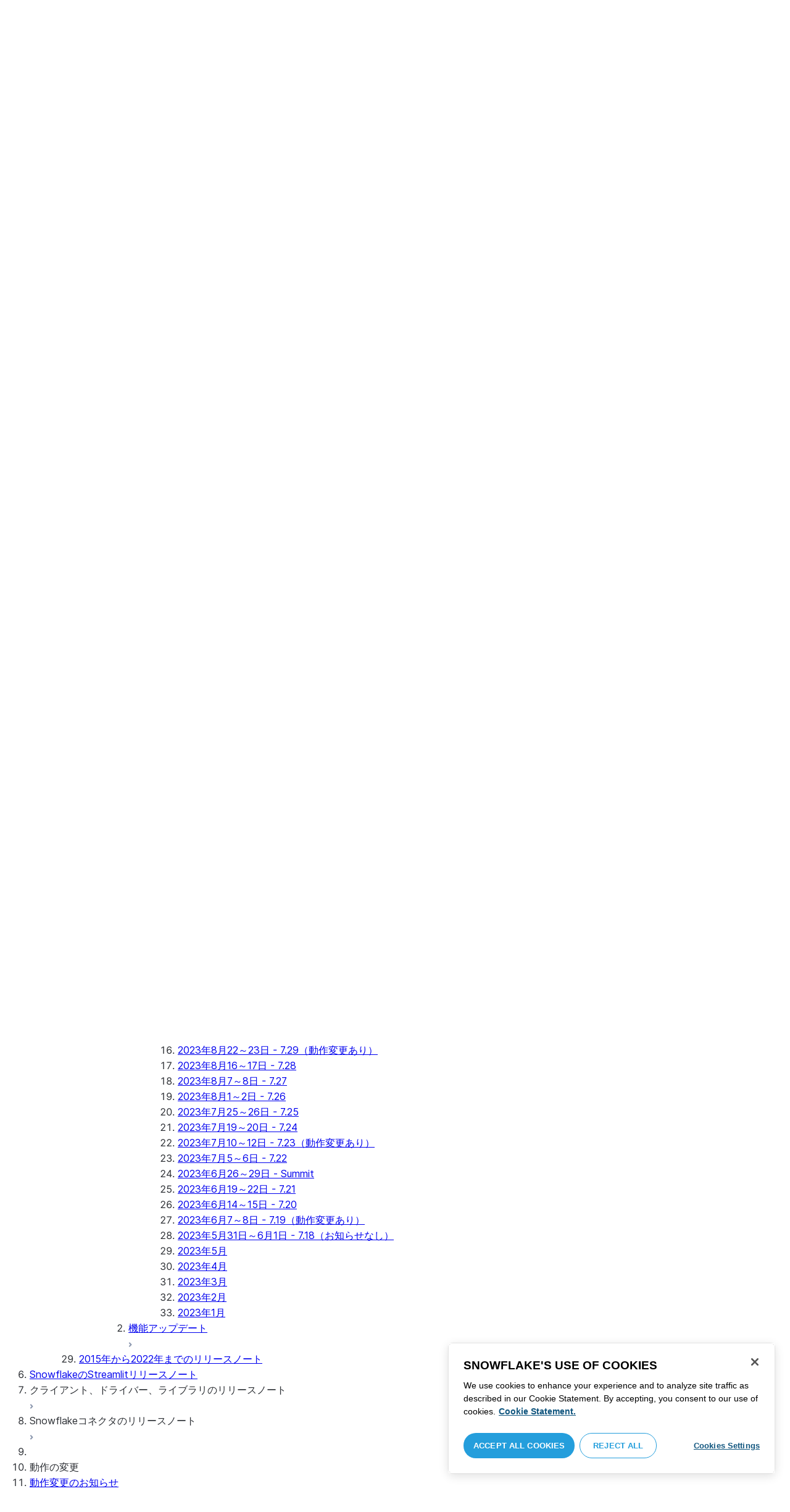

--- FILE ---
content_type: text/html; charset=utf-8
request_url: https://docs.snowflake.com/ja/release-notes/2023-04
body_size: 181230
content:
<!DOCTYPE html><html lang="ja"><head><meta charSet="utf-8" data-next-head=""/><meta name="viewport" content="width=device-width" data-next-head=""/><title data-next-head="">2023年4月 | Snowflake Documentation</title><link rel="canonical" href="https://docs.snowflake.com/ja/release-notes/2023-04" data-next-head=""/><link rel="icon" sizes="any" type="image/svg+xml" href="/images/favicon/favicon.svg"/><link rel="shortcut icon" sizes="48x48" href="/images/favicon/favicon.ico"/><link rel="apple-touch-icon" sizes="180x180" href="/images/favicon/apple-touch-icon.png"/><link rel="icon" type="image/png" sizes="32x32" href="/images/favicon/favicon-32x32.png"/><link rel="icon" type="image/png" sizes="16x16" href="/images/favicon/favicon-16x16.png"/><link rel="preload" href="/fonts/inter-regular.woff2" as="font" type="font/woff2" crossorigin=""/><link rel="preload" href="/fonts/inter-semi-bold.woff2" as="font" type="font/woff2" crossorigin=""/><link rel="preload" href="/fonts/inter-bold.woff2" as="font" type="font/woff2" crossorigin=""/><link rel="preload" href="/i18n/_next/static/css/d26f62be4dee6522.css" as="style"/><script src="/scripts/darkmode.js"></script><script src="/scripts/oneTrust_production/scripttemplates/otSDKStub.js" type="text/javascript" charSet="UTF-8" data-domain-script="e2fcdaea-38d6-4c35-8d59-c2f96dbce597" data-ignore-ga="true"></script><script type="text/javascript">
                // Initialize default Google Analytics consent before OneTrust loads
                window.dataLayer = window.dataLayer || [];
                function gtag(){dataLayer.push(arguments);}
                window.gtag = gtag;
                gtag('consent', 'default', {
                  'analytics_storage': 'denied',
                  'ad_storage': 'denied',
                  'ad_user_data': 'denied', 
                  'ad_personalization': 'denied',
                  'functionality_storage': 'denied',
                  'personalization_storage': 'denied',
                  'security_storage': 'granted'
                });
              </script><link rel="stylesheet" href="/i18n/_next/static/css/d26f62be4dee6522.css" data-n-g=""/><noscript data-n-css=""></noscript><script defer="" noModule="" src="/i18n/_next/static/chunks/polyfills-42372ed130431b0a.js"></script><script src="/i18n/_next/static/chunks/webpack-88d4ff38898f5249.js" defer=""></script><script src="/i18n/_next/static/chunks/framework-70b267e62cb32d0c.js" defer=""></script><script src="/i18n/_next/static/chunks/main-d14a6c5dc603063b.js" defer=""></script><script src="/i18n/_next/static/chunks/pages/_app-0d5affeb61e10855.js" defer=""></script><script src="/i18n/_next/static/chunks/959-192d991f123f29f1.js" defer=""></script><script src="/i18n/_next/static/chunks/258-4d5a21059a967521.js" defer=""></script><script src="/i18n/_next/static/chunks/849-1583e6c625130edf.js" defer=""></script><script src="/i18n/_next/static/chunks/440-8a9b2e3b37d7a955.js" defer=""></script><script src="/i18n/_next/static/chunks/pages/%5B...path%5D-a8d08923580d3ce7.js" defer=""></script><script src="/i18n/_next/static/arCxFQMedaeIm-JxjM0dg/_buildManifest.js" defer=""></script><script src="/i18n/_next/static/arCxFQMedaeIm-JxjM0dg/_ssgManifest.js" defer=""></script></head><body><div id="__next"><div class="h-full relative overflow-y-hidden flex flex-col"><nav id="masthead" class="print:hidden flex flex-col"><div class="flex items-center justify-between w-full px-6 border-b py-2"><a href="https://docs.snowflake.com" class="flex flex-1 my-2 flex-col sm:flex-row sm:items-center items-start"><svg xmlns="http://www.w3.org/2000/svg" width="102" height="24" viewBox="0 0 102 24" fill="none"><path fill-rule="evenodd" clip-rule="evenodd" d="M62.6792 7.50872L62.6761 7.50679C62.6761 7.50679 62.6747 7.50562 62.6729 7.50562C62.6038 7.47437 62.5284 7.45813 62.4562 7.45813C62.3386 7.45898 62.2259 7.49541 62.1277 7.55931C62.0276 7.62524 61.9428 7.72138 61.8943 7.84166V7.84463L59.6011 14.3663L57.8338 9.99498L57.8311 9.9931C57.7813 9.87089 57.6924 9.77644 57.5915 9.7107C57.4896 9.64477 57.372 9.60849 57.2482 9.60849C57.1279 9.60849 57.0157 9.64769 56.917 9.71155C56.8191 9.77733 56.7312 9.87089 56.6818 9.9931L56.6805 9.99498L54.9096 14.3691L52.6043 7.85032H52.6025C52.5625 7.7243 52.4804 7.62609 52.383 7.56119C52.2843 7.49541 52.1685 7.45898 52.0491 7.45813C51.9728 7.45813 51.8961 7.47437 51.8229 7.50562H51.8198L51.8171 7.50872C51.6021 7.61282 51.4707 7.83597 51.4702 8.07917C51.4702 8.15564 51.4846 8.23178 51.5128 8.30722L54.3477 16.22V16.2227C54.3697 16.2818 54.4011 16.3401 54.4469 16.3974C54.4801 16.4383 54.529 16.4728 54.5793 16.5015C54.5887 16.5108 54.6031 16.5241 54.6251 16.5384C54.6489 16.5538 54.6794 16.5645 54.7103 16.57C54.7611 16.5875 54.8279 16.6128 54.9177 16.6128C55.0326 16.6128 55.1389 16.57 55.2345 16.5061C55.3238 16.4442 55.4037 16.3515 55.4477 16.2314L55.4549 16.2257L57.2482 11.7711L59.0437 16.2075H59.0455C59.0868 16.3258 59.1595 16.4185 59.2439 16.4843C59.3332 16.5538 59.4328 16.5968 59.5387 16.6128H59.6141C59.6854 16.6128 59.7555 16.5987 59.8138 16.5748C59.8753 16.5502 59.9251 16.5175 59.9664 16.4853C60.0629 16.4088 60.1369 16.3039 60.1831 16.1874V16.1848L63.0005 8.30722C63.0284 8.23178 63.0427 8.15654 63.0427 8.08039C63.0418 7.83893 62.9049 7.609 62.6792 7.50872ZM49.7164 12.0261C49.7164 11.0969 49.3731 10.2553 48.8269 9.64769C48.2776 9.03889 47.534 8.66675 46.7262 8.66675C45.9184 8.66675 45.173 9.03889 44.6249 9.64769C44.0776 10.2553 43.7343 11.0969 43.7343 12.0261C43.7343 12.9544 44.0776 13.7881 44.6249 14.3919C45.173 14.9979 45.9184 15.3642 46.7262 15.3642C47.534 15.3642 48.2803 14.9979 48.8269 14.3919C49.3731 13.7881 49.7164 12.9544 49.7164 12.0261ZM49.7007 8.80035C50.4591 9.63611 50.92 10.7829 50.9218 12.0261C50.92 13.2692 50.4591 14.4148 49.7007 15.2507C48.9481 16.0853 47.8971 16.613 46.728 16.613C45.5684 16.613 44.5156 16.0853 43.7602 15.2507C43.0036 14.4148 42.5353 13.2692 42.5353 12.0261C42.5353 10.7829 43.0036 9.63611 43.7602 8.80035C44.5156 7.96646 45.5684 7.43898 46.728 7.43898C47.8971 7.43898 48.9481 7.96646 49.7007 8.80035ZM37.7615 7.45522C36.8213 7.45522 35.9631 7.83597 35.3223 8.44355V8.08039C35.3213 7.91333 35.2617 7.75762 35.1569 7.64317C35.0552 7.53065 34.9044 7.45522 34.7393 7.45522C34.5683 7.45522 34.4142 7.52665 34.3069 7.64213C34.2013 7.75573 34.138 7.91333 34.138 8.08039V16.1771L34.1627 16.2027L34.1637 16.2067C34.1702 16.2334 34.1865 16.2629 34.2039 16.2914C34.2857 16.4412 34.4197 16.5548 34.5858 16.6052L34.6097 16.613H34.7393C34.8257 16.613 34.9127 16.594 34.9954 16.5538C35.0643 16.5195 35.1285 16.4642 35.1799 16.3936L35.1818 16.3945C35.1881 16.3879 35.1901 16.3793 35.1974 16.3727C35.2002 16.3717 35.2029 16.3688 35.2047 16.3658C35.2367 16.323 35.2635 16.2792 35.2801 16.2381C35.2976 16.1894 35.3085 16.1435 35.3168 16.1083L35.3223 16.0853V11.2236C35.3397 10.5282 35.6151 9.89955 36.0568 9.44246C36.4955 8.98571 37.0967 8.70317 37.7615 8.70317C38.4373 8.70317 39.0403 8.98571 39.4773 9.44246C39.9161 9.8978 40.1824 10.5254 40.1824 11.2171V15.9911C40.1824 16.1654 40.2539 16.3268 40.3624 16.4375C40.4734 16.5479 40.6248 16.613 40.7828 16.613C40.9434 16.613 41.0941 16.5479 41.2042 16.4375C41.3162 16.3268 41.3841 16.1654 41.3841 15.9911V11.2171C41.3841 9.15644 39.7646 7.45813 37.7615 7.45522ZM96.9417 11.1406C96.6001 9.701 95.384 8.6754 93.9959 8.67832C92.5729 8.67832 91.3728 9.68204 91.0013 11.1406H96.9417ZM98.257 11.7304V11.7922C98.257 11.965 98.183 12.1205 98.0703 12.2227C97.9581 12.3256 97.8123 12.3791 97.6552 12.381H90.9178C91.0892 14.0894 92.4019 15.351 93.969 15.3642H94.3666C94.8849 15.3661 95.3903 15.18 95.8345 14.8719C96.2797 14.5667 96.6643 14.1402 96.9354 13.6707C96.991 13.5706 97.0714 13.4943 97.1584 13.4475C97.2473 13.397 97.3429 13.374 97.4394 13.374C97.5457 13.374 97.6512 13.4027 97.7441 13.4608L97.7504 13.4637L97.758 13.4694C97.9267 13.5982 98.0326 13.7948 98.0326 14.0106C98.0326 14.1202 98.0048 14.2318 97.9469 14.3328L97.9451 14.3368L97.9433 14.3385C97.5668 14.9608 97.0534 15.5283 96.444 15.9396C95.8336 16.3517 95.1259 16.613 94.3666 16.613H93.9627C92.7802 16.6043 91.7117 16.0853 90.9411 15.2554C90.1728 14.4283 89.6994 13.292 89.6994 12.0434C89.6994 10.7734 90.1769 9.62096 90.9514 8.78708C91.7265 7.95423 92.8031 7.43898 93.9959 7.43898C95.134 7.43898 96.1568 7.90933 96.9143 8.67936C97.6718 9.44919 98.1664 10.5185 98.2548 11.7216L98.257 11.7304ZM70.6211 3.67057C70.4569 3.67057 70.3065 3.74221 70.1984 3.85475C70.0898 3.96643 70.0211 4.12384 70.0211 4.29455V15.9911C70.0211 16.1618 70.0898 16.3182 70.1984 16.429C70.3065 16.5395 70.4569 16.613 70.6211 16.613C70.9618 16.613 71.2373 16.3344 71.2391 15.9911V4.29455C71.2373 3.9502 70.9618 3.67057 70.6211 3.67057ZM31.36 11.8027C30.8751 11.5652 30.3252 11.3897 29.7764 11.2008C29.2714 11.0234 28.759 10.8725 28.3936 10.6742C28.2101 10.572 28.0669 10.4643 27.9742 10.3431C27.8795 10.2221 27.8337 10.0989 27.8309 9.93093C27.8319 9.701 27.8961 9.51597 28.0044 9.35183C28.1687 9.10675 28.4441 8.91583 28.7452 8.79258C29.0427 8.669 29.365 8.61065 29.5954 8.61065C30.2765 8.61169 30.7072 8.84731 31.0378 9.09136C31.201 9.21461 31.3389 9.33941 31.4693 9.44246C31.5362 9.49597 31.5987 9.54463 31.6712 9.58072C31.7399 9.61611 31.8207 9.64477 31.909 9.64477C31.9649 9.64477 32.0211 9.63423 32.0722 9.61145C32.1263 9.58868 32.1734 9.55602 32.2184 9.51597C32.2624 9.47319 32.3001 9.42157 32.3267 9.36425C32.3506 9.30505 32.3615 9.24411 32.3615 9.18406C32.3615 9.07324 32.3275 8.96933 32.2788 8.87183C32.188 8.70025 32.0483 8.53625 31.8704 8.37211C31.606 8.12788 31.2572 7.89503 30.8816 7.71964C30.5051 7.54411 30.1013 7.42468 29.7166 7.42468C28.8251 7.42468 28.0807 7.63456 27.5398 8.02119C27.258 8.22331 27.0102 8.44458 26.8349 8.74995C26.6567 9.05616 26.5575 9.43399 26.5447 9.92524C26.5439 9.94717 26.5439 9.9691 26.5439 9.99103C26.5421 10.4681 26.6897 10.8613 26.922 11.1692C27.2746 11.6331 27.798 11.9106 28.3112 12.1072C28.8235 12.3036 29.3356 12.421 29.6588 12.5336C30.114 12.691 30.5979 12.8617 30.9504 13.0878C31.1259 13.2033 31.2681 13.3274 31.3646 13.4637C31.4583 13.6041 31.5113 13.7489 31.5133 13.9322V13.9457C31.5123 14.2108 31.4372 14.4188 31.3131 14.5971C31.1259 14.8624 30.8147 15.0569 30.484 15.18C30.1546 15.3003 29.8121 15.351 29.5917 15.351C28.8142 15.351 28.2938 15.1562 27.9164 14.9608C27.7272 14.8624 27.5739 14.7651 27.4352 14.6829C27.3664 14.6439 27.3022 14.6076 27.2342 14.579C27.1681 14.5505 27.0975 14.532 27.0177 14.532C26.969 14.532 26.9158 14.5408 26.867 14.5607C26.8175 14.5827 26.7725 14.6133 26.7347 14.6504C26.6825 14.7033 26.6366 14.7621 26.6046 14.8299C26.5733 14.8978 26.5575 14.9692 26.5575 15.0436C26.5575 15.1659 26.6015 15.2775 26.6642 15.3785C26.7623 15.5243 26.9065 15.6552 27.0864 15.7859C27.2717 15.9146 27.4932 16.0417 27.7483 16.1667C28.3139 16.4442 29.0391 16.5892 29.59 16.5987H29.5917C30.4484 16.5987 31.1882 16.3936 31.8116 15.9167V15.9155H31.8124C32.422 15.4386 32.8012 14.7297 32.8012 13.9293C32.8012 13.4895 32.7021 13.1164 32.5287 12.8113C32.267 12.3485 31.8418 12.0434 31.36 11.8027ZM79.6751 12.0261C79.6751 11.0881 79.3345 10.2477 78.7901 9.64115C78.2462 9.03616 77.5004 8.669 76.6841 8.66693C75.874 8.66693 75.1309 9.03616 74.5816 9.64115C74.0363 10.2477 73.6912 11.0881 73.6912 12.0261C73.6912 12.963 74.0363 13.7979 74.5816 14.3996C75.1277 15.0017 75.874 15.3642 76.6841 15.3642C77.5022 15.3642 78.2485 15.0017 78.7919 14.4017C79.3345 13.7979 79.6751 12.9639 79.6751 12.0261ZM80.6961 7.61282C80.8069 7.7243 80.8756 7.88571 80.8756 8.06002V15.9911C80.8756 16.1618 80.8056 16.3182 80.6997 16.429C80.5911 16.5395 80.4416 16.613 80.2765 16.613C80.1113 16.613 79.9597 16.5395 79.8533 16.429C79.7447 16.3182 79.6751 16.1618 79.6751 15.9911V15.2173C78.9194 16.0655 77.8581 16.613 76.6841 16.613C75.5155 16.613 74.4631 16.0912 73.7096 15.2554C72.953 14.4236 72.4903 13.2777 72.4903 12.0261C72.4903 10.7745 72.953 9.6275 73.7096 8.79484C74.4631 7.95992 75.5155 7.43898 76.6841 7.43898C77.8576 7.43898 78.9194 7.9706 79.6751 8.8147V8.06002C79.6751 7.88571 79.7438 7.7243 79.8551 7.61282C79.9659 7.50303 80.1158 7.43898 80.2765 7.43898C80.4354 7.43898 80.5866 7.50303 80.6961 7.61282ZM89.1725 8.417C89.2919 8.2939 89.3565 8.1306 89.3565 7.96853C89.3565 7.80924 89.2919 7.64976 89.1712 7.53428H89.1725C89.1712 7.53065 89.1685 7.53065 89.1685 7.53065C89.168 7.52769 89.1658 7.52665 89.1658 7.52665H89.164C89.0482 7.40844 88.8997 7.34355 88.7462 7.34355C88.5914 7.34355 88.4397 7.41065 88.3239 7.53065L83.6302 12.2846V4.29455C83.6302 3.9502 83.3528 3.67057 83.0122 3.67057C82.848 3.67057 82.6976 3.74221 82.5899 3.85475C82.4831 3.96643 82.4117 4.12384 82.4117 4.29455V15.9911C82.4117 16.1618 82.4831 16.3182 82.5899 16.429C82.6976 16.5395 82.848 16.613 83.0122 16.613C83.3528 16.613 83.6302 16.3344 83.6302 15.9911V14.061L85.1587 12.4745L88.2745 16.3812C88.3333 16.4709 88.4132 16.5327 88.4922 16.5653C88.5819 16.6007 88.6694 16.613 88.7471 16.613C88.8548 16.613 89.006 16.5892 89.1393 16.4804L89.1469 16.4758L89.1546 16.467C89.2793 16.3392 89.3502 16.1694 89.3502 15.9957C89.3502 15.8497 89.2982 15.7009 89.2017 15.5819V15.5799L86.0298 11.5728L89.1694 8.417H89.1725ZM68.1444 3.69837H68.0102C67.9927 3.69837 67.9756 3.70026 67.9572 3.70095C67.9406 3.70026 67.9231 3.69837 67.9056 3.69837C67.5596 3.69837 67.2235 3.73927 66.9093 3.84802C66.6001 3.95486 66.3147 4.13144 66.0935 4.3995L66.0926 4.39847L66.0917 4.3995V4.40037C65.8633 4.66463 65.7125 4.98049 65.6209 5.33936C65.5289 5.69992 65.4912 6.10628 65.4876 6.56802V7.46209H64.5389C64.2095 7.46402 63.9479 7.73776 63.9479 8.06882C63.9461 8.24712 64.013 8.41131 64.1216 8.52971C64.2306 8.64604 64.3801 8.72232 64.5465 8.73183H65.4876V16.0063L65.4863 16.0234C65.4863 16.1941 65.5554 16.3515 65.6667 16.4642C65.7766 16.5748 65.931 16.6406 66.0989 16.6406C66.4184 16.6389 66.6809 16.3679 66.6818 16.0234V8.73183H67.7019C67.8661 8.72232 68.0178 8.6507 68.126 8.53522C68.2373 8.41992 68.305 8.25785 68.305 8.08213V8.05846C68.3014 7.73103 68.038 7.46209 67.7082 7.46209H66.6818V6.57178C66.6885 6.1779 66.7276 5.88308 66.7846 5.66853C66.8398 5.45277 66.9152 5.31729 66.9829 5.23338C67.0494 5.15898 67.1355 5.09686 67.276 5.04712C67.4173 4.99969 67.6126 4.9691 67.8773 4.9691H67.9083C67.924 4.9691 67.9406 4.96618 67.9554 4.96618C67.9738 4.96618 67.9909 4.9691 68.0102 4.9691H68.0874H68.1444C68.4827 4.9691 68.756 4.68483 68.756 4.33357C68.756 3.98265 68.4827 3.69837 68.1444 3.69837ZM7.67882 12.439C7.72747 12.2796 7.74775 12.1155 7.74407 11.9534C7.73846 11.836 7.72383 11.7188 7.69174 11.6015C7.59526 11.2371 7.3667 10.9115 7.02419 10.7063L2.153 7.78336C1.46535 7.37202 0.588678 7.61658 0.194023 8.33018C-0.20445 9.0427 0.0305809 9.95268 0.718234 10.3651L3.44027 12.0011L0.718234 13.6325C0.0305809 14.0456 -0.20362 14.9558 0.194023 15.6713C0.588678 16.3829 1.46535 16.6263 2.153 16.215L7.02419 13.2901C7.35292 13.0935 7.576 12.7852 7.67882 12.439ZM9.00081 15.1781C8.72091 15.1532 8.42993 15.2143 8.16816 15.3728L3.29328 18.2938C2.60745 18.706 2.37325 19.6209 2.76907 20.3347C3.16671 21.0465 4.04255 21.2916 4.72737 20.8775L7.45856 19.2403V22.5117C7.45856 23.336 8.10021 24.0038 8.89432 24.0038C9.68461 24.0038 10.3283 23.336 10.3283 22.5117V16.6634C10.3283 15.8782 9.74259 15.2333 9.00081 15.1781ZM13.9931 8.82209C14.2721 8.84609 14.5623 8.78411 14.8241 8.62755L19.6979 5.70373C20.3848 5.29136 20.6178 4.38034 20.223 3.6647C19.8273 2.95235 18.9507 2.70793 18.2648 3.11995L15.5355 4.75903V1.48654C15.5355 0.664582 14.8938 -0.00341797 14.0997 -0.00341797C13.3056 -0.00341797 12.6656 0.664582 12.6656 1.48654V7.33489C12.6656 8.11922 13.2496 8.76515 13.9931 8.82209ZM3.29328 5.70373L8.16816 8.62755C8.42993 8.78411 8.72091 8.84609 9.00081 8.82209C9.74259 8.76515 10.3283 8.11922 10.3283 7.33489V1.48654C10.3283 0.664582 9.68461 -0.00341797 8.89432 -0.00341797C8.10021 -0.00341797 7.45856 0.664582 7.45856 1.48654V4.75903L4.72737 3.11995C4.04255 2.70793 3.16671 2.95235 2.76907 3.6647C2.37325 4.38034 2.60745 5.29136 3.29328 5.70373ZM12.4545 11.9888C12.4545 11.9039 12.405 11.7855 12.3472 11.7227L11.7605 11.1157C11.7027 11.0558 11.5888 11.0061 11.5069 11.0061H11.4841C11.4024 11.0061 11.2887 11.0558 11.2317 11.1157L10.645 11.7227C10.5862 11.7855 10.5412 11.9039 10.5412 11.9888V12.0126C10.5412 12.0965 10.5862 12.2139 10.645 12.275L11.2317 12.8836C11.2895 12.9437 11.4024 12.9932 11.4841 12.9932H11.5069C11.5888 12.9932 11.7027 12.9437 11.7605 12.8836L12.3472 12.275C12.405 12.2139 12.4545 12.0965 12.4545 12.0126V11.9888ZM14.074 12.5725L12.0479 14.6755C11.9899 14.7372 11.878 14.7878 11.7936 14.7878H11.6466H11.3473H11.1978C11.1159 14.7878 11.0021 14.7372 10.9433 14.6755L8.91824 12.5725C8.86026 12.5133 8.81345 12.3942 8.81345 12.3102V12.1547V11.8436V11.6902C8.81345 11.6042 8.86026 11.485 8.91824 11.4249L10.9433 9.32213C11.0021 9.2602 11.1159 9.2115 11.1978 9.2115H11.3473H11.6466H11.7936C11.8761 9.2115 11.9899 9.2602 12.0479 9.32213L14.074 11.4249C14.1318 11.485 14.1786 11.6042 14.1786 11.6902V11.8436V12.1547V12.3102C14.1786 12.3942 14.1318 12.5133 14.074 12.5725ZM19.6979 18.2938L14.8241 15.3728C14.5623 15.2143 14.2721 15.1532 13.9931 15.1781C13.2496 15.2333 12.6656 15.8782 12.6656 16.6634V22.5117C12.6656 23.336 13.3056 24.0038 14.0997 24.0038C14.8938 24.0038 15.5355 23.336 15.5355 22.5117V19.2403L18.2648 20.8775C18.9505 21.2916 19.8273 21.0465 20.223 20.3347C20.6178 19.6209 20.3848 18.706 19.6979 18.2938ZM22.275 10.3651L19.5528 12.0011L22.275 13.6325C22.9625 14.0456 23.1975 14.9558 22.8 15.6713C22.4034 16.3829 21.5259 16.6263 20.8409 16.215L15.966 13.2901C15.6409 13.0935 15.4153 12.7852 15.3151 12.439C15.2674 12.2796 15.2453 12.1155 15.2508 11.9534C15.2536 11.836 15.2701 11.7188 15.3013 11.6015C15.3988 11.2371 15.6273 10.9117 15.966 10.7063L20.8409 7.78336C21.5259 7.37202 22.4034 7.61658 22.8 8.33018C23.1975 9.0427 22.9625 9.95268 22.275 10.3651ZM101.327 7.44726C101.327 8.26731 100.799 8.95173 99.9166 8.95173C99.0401 8.95173 98.5182 8.26077 98.5182 7.44726C98.5182 6.62722 99.0401 5.94265 99.9166 5.94265C100.799 5.94265 101.327 6.62722 101.327 7.44726ZM101.047 7.44726C101.047 6.74995 100.6 6.2202 99.9166 6.2202C99.2452 6.2202 98.7978 6.72388 98.7978 7.44726C98.7978 8.13804 99.2452 8.67399 99.9166 8.67399C100.6 8.67399 101.047 8.14463 101.047 7.44726ZM99.3632 6.7691H99.966C100.295 6.7691 100.513 6.95635 100.513 7.24689C100.513 7.42778 100.426 7.56326 100.295 7.64731L100.531 8.00237V8.07348H100.19L99.9597 7.73122H99.6926V8.07348H99.3632V6.7691ZM99.9597 7.08566H99.6926V7.42778H99.9597C100.084 7.42778 100.165 7.36957 100.165 7.25997C100.165 7.14364 100.09 7.08566 99.9597 7.08566Z" fill="#29B5E8"></path></svg><span class="ml-[14px] text-[12px] font-extrabold tracking-[.72px] text-primary">DOCUMENTATION</span></a><div class="flex justify-end items-center md:max-w-[440px] flex-1 gap-6"><div class="flex items-center lg:hidden"><div class="mr-4"><button type="button" class="rounded-lg ui-icon flex align-center" aria-label="Search"><svg width="19" height="20" viewBox="0 0 19 20" fill="none" class="scale-110 fill-black-10 dark:fill-gray-50 dark:stroke-gray-50 shrink-0" xmlns="http://www.w3.org/2000/svg"><path fill-rule="evenodd" clip-rule="evenodd" d="M2.50157 7.50472C2.50157 4.74156 4.74156 2.50157 7.50472 2.50157C10.2679 2.50157 12.5079 4.74156 12.5079 7.50472C12.5079 10.2679 10.2679 12.5079 7.50472 12.5079C4.74156 12.5079 2.50157 10.2679 2.50157 7.50472ZM7.50472 0C3.35998 0 0 3.35998 0 7.50472C0 11.6495 3.35998 15.0094 7.50472 15.0094C9.02874 15.0094 10.4467 14.5552 11.6305 13.7746L16.5548 18.6989C17.0432 19.1874 17.8352 19.1874 18.3237 18.6989C18.8121 18.2105 18.8121 17.4185 18.3237 16.9301L13.4625 12.0689C14.4328 10.8043 15.0094 9.22184 15.0094 7.50472C15.0094 3.35998 11.6495 0 7.50472 0Z"></path></svg></button></div><div><button type="button" class="rounded-lg ui-icon flex align-center" aria-label="Search"><svg width="20" height="18" viewBox="0 0 20 18" fill="none" xmlns="http://www.w3.org/2000/svg" class="scale-110 fill-black-10 dark:fill-gray-50 dark:stroke-gray-50 shrink-0"><path fill-rule="evenodd" clip-rule="evenodd" d="M1.25 0C0.559644 0 0 0.559644 0 1.25C0 1.94036 0.559644 2.5 1.25 2.5H18.75C19.4404 2.5 20 1.94036 20 1.25C20 0.559644 19.4404 0 18.75 0H1.25ZM1.25 5C0.559644 5 0 5.55964 0 6.25C0 6.94036 0.559644 7.5 1.25 7.5H18.75C19.4404 7.5 20 6.94036 20 6.25C20 5.55964 19.4404 5 18.75 5H1.25ZM0 11.25C0 10.5596 0.559644 10 1.25 10H18.75C19.4404 10 20 10.5596 20 11.25C20 11.9404 19.4404 12.5 18.75 12.5H1.25C0.559644 12.5 0 11.9404 0 11.25ZM1.25 15C0.559644 15 0 15.5596 0 16.25C0 16.9404 0.559644 17.5 1.25 17.5H10C10.6904 17.5 11.25 16.9404 11.25 16.25C11.25 15.5596 10.6904 15 10 15H1.25Z"></path></svg></button></div></div><div class="relative border h-full rounded-md items-center px-3 gap-2 w-full bg-gray-10 dark:bg-gray-85 hover:border-gray-50 hidden lg:flex" role="search"><svg xmlns="http://www.w3.org/2000/svg" width="12" height="12" viewBox="0 0 12 12" fill="none" stroke="none" class="fill-black-10 dark:fill-gray-50 stroke-black-10 dark:stroke-gray-50 shrink-0 m-0 h-3 w-3"><circle cx="4.5" cy="4.5" r="4" fill="none"></circle><path d="M7.85355 7.14645C7.65829 6.95118 7.34171 6.95118 7.14645 7.14645C6.95118 7.34171 6.95118 7.65829 7.14645 7.85355L7.85355 7.14645ZM10.682 11.3891L11.0355 11.7426L11.7426 11.0355L11.3891 10.682L10.682 11.3891ZM7.14645 7.85355L10.682 11.3891L11.3891 10.682L7.85355 7.14645L7.14645 7.85355Z" stroke="none"></path></svg><input autoComplete="off" placeholder="検索" role="searchbox" class="outline-hidden w-full bg-gray-10 dark:bg-gray-85 placeholder:text-secondary pr-3 py-2 text-sm" name="q"/><span class="text-secondary text-xs font-normal font-mono leading-none px-1.5 py-1 bg-level-3 hidden sm:inline-flex rounded-sm border border-slate-300 ">/</span></div><div class="w-12 shrink-0 hidden lg:block"></div></div></div><div class="hidden lg:flex border-b gap-3 pl-6"><div class="flex flex-col mt-2 gap-2 justify-between"><a href="/ja/user-guide-getting-started" target="" rel="" class="flex items-center whitespace-nowrap p-2 hover:bg-level-3 rounded-md text-masthead-link">始めましょう</a><div class="h-[3px] rounded-tl-[5px] rounded-tr-[5px] mx-2"></div></div><div class="flex flex-col mt-2 gap-2 justify-between"><a href="/ja/guides" target="" rel="" class="flex items-center whitespace-nowrap p-2 hover:bg-level-3 rounded-md text-masthead-link">ガイド</a><div class="h-[3px] rounded-tl-[5px] rounded-tr-[5px] mx-2"></div></div><div class="flex flex-col mt-2 gap-2 justify-between"><a href="/ja/developer" target="" rel="" class="flex items-center whitespace-nowrap p-2 hover:bg-level-3 rounded-md text-masthead-link">開発者</a><div class="h-[3px] rounded-tl-[5px] rounded-tr-[5px] mx-2"></div></div><div class="flex flex-col mt-2 gap-2 justify-between"><a href="/ja/reference" target="" rel="" class="flex items-center whitespace-nowrap p-2 hover:bg-level-3 rounded-md text-masthead-link">参照情報</a><div class="h-[3px] rounded-tl-[5px] rounded-tr-[5px] mx-2"></div></div><div class="flex flex-col mt-2 gap-2 justify-between"><a href="/ja/release-notes/overview" target="" rel="" class="flex items-center whitespace-nowrap p-2 hover:bg-level-3 rounded-md text-masthead-link text-link">リリースノート</a><div class="h-[3px] rounded-tl-[5px] rounded-tr-[5px] mx-2 bg-blue-50 dark:bg-blue-30"></div></div><div class="flex flex-col mt-2 gap-2 justify-between"><a href="/ja/tutorials" target="" rel="" class="flex items-center whitespace-nowrap p-2 hover:bg-level-3 rounded-md text-masthead-link">チュートリアル</a><div class="h-[3px] rounded-tl-[5px] rounded-tr-[5px] mx-2"></div></div><div class="flex flex-col mt-2 gap-2 justify-between"><a href="https://status.snowflake.com" target="_blank" rel="noreferrer" class="flex items-center whitespace-nowrap p-2 hover:bg-level-3 rounded-md text-masthead-link">ステータス<span class="ml-[10px]"><span class=""><svg aria-hidden="true" focusable="false" data-prefix="fas" data-icon="circle-question" class="svg-inline--fa fa-circle-question " role="img" xmlns="http://www.w3.org/2000/svg" viewBox="0 0 512 512"><path fill="currentColor" d="M256 512A256 256 0 1 0 256 0a256 256 0 1 0 0 512zM169.8 165.3c7.9-22.3 29.1-37.3 52.8-37.3l58.3 0c34.9 0 63.1 28.3 63.1 63.1c0 22.6-12.1 43.5-31.7 54.8L280 264.4c-.2 13-10.9 23.6-24 23.6c-13.3 0-24-10.7-24-24l0-13.5c0-8.6 4.6-16.5 12.1-20.8l44.3-25.4c4.7-2.7 7.6-7.7 7.6-13.1c0-8.4-6.8-15.1-15.1-15.1l-58.3 0c-3.4 0-6.4 2.1-7.5 5.3l-.4 1.2c-4.4 12.5-18.2 19-30.6 14.6s-19-18.2-14.6-30.6l.4-1.2zM224 352a32 32 0 1 1 64 0 32 32 0 1 1 -64 0z"></path></svg></span></span></a><div class="h-[3px] rounded-tl-[5px] rounded-tr-[5px] mx-2"></div></div></div></nav><div class="grid h-full auto-rows-auto relative overflow-y-hidden"><main class="flex overflow-y-hidden"><aside class="flex-none hidden lg:block overflow-y-auto bg-lightgray border-r pb-8 scroll-bar w-80 scroll-bar-stable" data-testid="toc-wrapper"><div class="pt-6 pl-1"><nav id="toc"><ol><li class="font-normal"><div class="px-3 text-sm rounded-md hover:bg-level-3 mx-5 flex justify-between items-center"><a href="/ja/release-notes/overview" class="w-full py-2 text-ellipsis overflow-hidden text-sm leading-4" title="概要"><span>概要</span></a></div><ul></ul></li><li class="border-t pb-1 mt-1 mx-5"></li><li class="pt-3 px-3 py-1 mx-5"><span class="font-bold text-sm">リリースノート</span></li><li class="font-normal"><div class="px-3 text-sm rounded-md hover:bg-level-3 mx-5 flex justify-between items-center"><a href="/ja/release-notes/all-release-notes" class="w-full py-2 text-ellipsis overflow-hidden text-sm leading-4" title="すべてのリリースノート"><span>すべてのリリースノート</span></a></div><ul></ul></li><li class="font-normal"><div class="px-3 text-sm rounded-md hover:bg-level-3 mx-5 flex justify-between items-center"><a href="/ja/release-notes/new-features" class="w-full py-2 text-ellipsis overflow-hidden text-sm leading-4" title="Snowflakeサーバーのリリースノートと機能の更新"><span>Snowflakeサーバーのリリースノートと機能の更新</span></a><div class="w-5 h-5 cursor-pointer flex justify-center items-center select-none py-2" style="transform:rotate(90deg)"><svg width="6" height="8" viewBox="0 0 6 8" fill="none" xmlns="http://www.w3.org/2000/svg"><path d="M2 6.5L4.5 4L2 1.5" stroke="#8A96AD" stroke-width="2" stroke-linecap="square" stroke-linejoin="round"></path></svg></div></div><ul><ol class="overflow-hidden" style="height:auto;opacity:0"><div><li class="pt-3 px-3 py-1 mx-5 pl-5"><span class="font-bold text-sm">今後の（または進行中の）サーバーリリースノート</span></li><li class="font-normal"><div class="px-3 text-sm rounded-md hover:bg-level-3 mx-5 flex justify-between items-center pl-5"><a href="/ja/release-notes/2025/9_40" class="w-full py-2 text-ellipsis overflow-hidden text-sm leading-4" title="Preview - 9.40"><span>Preview - 9.40</span></a></div><ul></ul></li><li class="pt-3 px-3 py-1 mx-5 pl-5"><span class="font-bold text-sm">最近のサーバーリリースノート</span></li><li class="font-normal"><div class="px-3 text-sm rounded-md hover:bg-level-3 mx-5 flex justify-between items-center pl-5"><a href="/ja/release-notes/2025/9_39" class="w-full py-2 text-ellipsis overflow-hidden text-sm leading-4" title="Dec 08-12, 2025 - 9.39"><span>Dec 08-12, 2025 - 9.39</span></a></div><ul></ul></li><li class="pt-3 px-3 py-1 mx-5 pl-5"><span class="font-bold text-sm">最近の機能アップデート</span></li><li class="font-normal"><div class="px-3 text-sm rounded-md hover:bg-level-3 mx-5 flex justify-between items-center pl-5"><a href="/ja/release-notes/2026/other/2026-01-08-tss-available-china" class="w-full py-2 text-ellipsis overflow-hidden text-sm leading-4" title="Jan 08, 2026 - Tri-Secret Secure in China (General availability)"><span>Jan 08, 2026 - Tri-Secret Secure in China (General availability)</span></a></div><ul></ul></li><li class="font-normal"><div class="px-3 text-sm rounded-md hover:bg-level-3 mx-5 flex justify-between items-center pl-5"><a href="/ja/release-notes/2026/other/2026-01-07-listings-ui-reorganization" class="w-full py-2 text-ellipsis overflow-hidden text-sm leading-4" title="Jan 07, 2026 - Reorganized UI for listings"><span>Jan 07, 2026 - Reorganized UI for listings</span></a></div><ul></ul></li><li class="font-normal"><div class="px-3 text-sm rounded-md hover:bg-level-3 mx-5 flex justify-between items-center pl-5"><a href="/ja/release-notes/2025/other/2025-12-18-gcp-pscid-network-rules-and-policies" class="w-full py-2 text-ellipsis overflow-hidden text-sm leading-4" title="Dec 18, 2025 - Network rules and policies support Google Cloud Private Service Connect IDs (General availability)"><span>Dec 18, 2025 - Network rules and policies support Google Cloud Private Service Connect IDs (General availability)</span></a></div><ul></ul></li><li class="font-normal"><div class="px-3 text-sm rounded-md hover:bg-level-3 mx-5 flex justify-between items-center pl-5"><a href="/ja/release-notes/2025/other/2025-12-17-schema-evolution-snowpipe-streaming" class="w-full py-2 text-ellipsis overflow-hidden text-sm leading-4" title="Dec 17, 2025 - Schema evolution support for Snowpipe Streaming with high-performance architecture"><span>Dec 17, 2025 - Schema evolution support for Snowpipe Streaming with high-performance architecture</span></a></div><ul></ul></li><li class="font-normal"><div class="px-3 text-sm rounded-md hover:bg-level-3 mx-5 flex justify-between items-center pl-5"><a href="/ja/release-notes/2025/other/2025-12-17-kafkahp-pupr" class="w-full py-2 text-ellipsis overflow-hidden text-sm leading-4" title="Dec 17, 2025 - Snowflake Kafka High Performance connector (Preview)"><span>Dec 17, 2025 - Snowflake Kafka High Performance connector (Preview)</span></a></div><ul></ul></li><li class="font-normal"><div class="px-3 text-sm rounded-md hover:bg-level-3 mx-5 flex justify-between items-center pl-5"><a href="/ja/release-notes/2025/other/2025-12-17-snowflake-postgres" class="w-full py-2 text-ellipsis overflow-hidden text-sm leading-4" title="Dec 17, 2025 - Snowflake Postgres (Preview)"><span>Dec 17, 2025 - Snowflake Postgres (Preview)</span></a></div><ul></ul></li><li class="font-normal"><div class="px-3 text-sm rounded-md hover:bg-level-3 mx-5 flex justify-between items-center pl-5"><a href="/ja/release-notes/2025/other/2025-12-16-cortex-search-multi-index-preview" class="w-full py-2 text-ellipsis overflow-hidden text-sm leading-4" title="Dec 16, 2025 - Cortex Search multi-indexing and custom vector embedding (Preview)"><span>Dec 16, 2025 - Cortex Search multi-indexing and custom vector embedding (Preview)</span></a></div><ul></ul></li><li class="font-normal"><div class="px-3 text-sm rounded-md hover:bg-level-3 mx-5 flex justify-between items-center pl-5"><a href="/ja/release-notes/2025/other/2025-12-16-notebooks-in-workspaces" class="w-full py-2 text-ellipsis overflow-hidden text-sm leading-4" title="Dec 16, 2025 - Notebooks in Workspaces (Preview)"><span>Dec 16, 2025 - Notebooks in Workspaces (Preview)</span></a></div><ul></ul></li><li class="font-normal"><div class="px-3 text-sm rounded-md hover:bg-level-3 mx-5 flex justify-between items-center pl-5"><a href="/ja/release-notes/2025/other/2025-12-15-catalog-linked-db-usage-history" class="w-full py-2 text-ellipsis overflow-hidden text-sm leading-4" title="Dec 15, 2025: Account Usage: New CATALOG_LINKED_DATABASE_USAGE_HISTORY view"><span>Dec 15, 2025: Account Usage: New CATALOG_LINKED_DATABASE_USAGE_HISTORY view</span></a></div><ul></ul></li><li class="font-normal"><div class="px-3 text-sm rounded-md hover:bg-level-3 mx-5 flex justify-between items-center pl-5"><a href="/ja/release-notes/2025/other/2025-12-15-vector-aggregate-functions" class="w-full py-2 text-ellipsis overflow-hidden text-sm leading-4" title="Dec 15, 2025 - Vector aggregate functions"><span>Dec 15, 2025 - Vector aggregate functions</span></a></div><ul></ul></li><li class="font-normal"><div class="px-3 text-sm rounded-md hover:bg-level-3 mx-5 flex justify-between items-center pl-5"><a href="/ja/release-notes/2025/other/2025-12-12-gcp-pl-internal-stages" class="w-full py-2 text-ellipsis overflow-hidden text-sm leading-4" title="Dec 12, 2025 - Private connectivity for internal stages on Google Cloud (General availability)"><span>Dec 12, 2025 - Private connectivity for internal stages on Google Cloud (General availability)</span></a></div><ul></ul></li><li class="font-normal"><div class="px-3 text-sm rounded-md hover:bg-level-3 mx-5 flex justify-between items-center pl-5"><a href="/ja/release-notes/2025/other/2025-12-11-default-pipe" class="w-full py-2 text-ellipsis overflow-hidden text-sm leading-4" title="Dec 11, 2025 - Default pipe for Snowpipe Streaming with high-performance architecture"><span>Dec 11, 2025 - Default pipe for Snowpipe Streaming with high-performance architecture</span></a></div><ul></ul></li><li class="font-normal"><div class="px-3 text-sm rounded-md hover:bg-level-3 mx-5 flex justify-between items-center pl-5"><a href="/ja/release-notes/2025/other/2025-12-11-interactive-tables-ga" class="w-full py-2 text-ellipsis overflow-hidden text-sm leading-4" title="Dec 11, 2025 - Interactive tables and interactive warehouses (General availability)"><span>Dec 11, 2025 - Interactive tables and interactive warehouses (General availability)</span></a></div><ul></ul></li><li class="font-normal"><div class="px-3 text-sm rounded-md hover:bg-level-3 mx-5 flex justify-between items-center pl-5"><a href="/ja/release-notes/2025/other/2025-12-11-dcr" class="w-full py-2 text-ellipsis overflow-hidden text-sm leading-4" title="Dec 11, 2025 - Snowflake Data Clean Rooms updates"><span>Dec 11, 2025 - Snowflake Data Clean Rooms updates</span></a></div><ul></ul></li><li class="font-normal"><div class="px-3 text-sm rounded-md hover:bg-level-3 mx-5 flex justify-between items-center pl-5"><a href="/ja/release-notes/2025/other/2025-12-10-worm-backups" class="w-full py-2 text-ellipsis overflow-hidden text-sm leading-4" title="Dec 10, 2025 - WORM backups (General availability)"><span>Dec 10, 2025 - WORM backups (General availability)</span></a></div><ul></ul></li><li class="font-normal"><div class="px-3 text-sm rounded-md hover:bg-level-3 mx-5 flex justify-between items-center pl-5"><a href="/ja/release-notes/2025/other/2025-12-02-cost-anomalies-ga" class="w-full py-2 text-ellipsis overflow-hidden text-sm leading-4" title="Dec 10, 2025 - Cost anomalies (General availability)"><span>Dec 10, 2025 - Cost anomalies (General availability)</span></a></div><ul></ul></li><li class="font-normal"><div class="px-3 text-sm rounded-md hover:bg-level-3 mx-5 flex justify-between items-center pl-5"><a href="/ja/release-notes/2025/other/2025-12-08-dynamic-tables-dual-warehouses" class="w-full py-2 text-ellipsis overflow-hidden text-sm leading-4" title="Dec 08, 2025 - Dynamic tables: dual warehouses"><span>Dec 08, 2025 - Dynamic tables: dual warehouses</span></a></div><ul></ul></li><li class="font-normal"><div class="px-3 text-sm rounded-md hover:bg-level-3 mx-5 flex justify-between items-center pl-5"><a href="/ja/release-notes/2025/other/2025-12-08-ai-redact-ga" class="w-full py-2 text-ellipsis overflow-hidden text-sm leading-4" title="Dec 08, 2025 - AI_REDACT (General availability)"><span>Dec 08, 2025 - AI_REDACT (General availability)</span></a></div><ul></ul></li><li class="font-normal"><div class="px-3 text-sm rounded-md hover:bg-level-3 mx-5 flex justify-between items-center pl-5"><a href="/ja/release-notes/2025/other/2025-12-08-snowpipe-simplified-pricing" class="w-full py-2 text-ellipsis overflow-hidden text-sm leading-4" title="Dec 08, 2025 - Snowpipe simplified pricing"><span>Dec 08, 2025 - Snowpipe simplified pricing</span></a></div><ul></ul></li><li class="pt-3 px-3 py-1 mx-5 pl-5"><span class="font-bold text-sm">以前のサーバーリリースノートと機能の更新</span></li><li class="font-normal"><div class="px-3 text-sm rounded-md hover:bg-level-3 mx-5 flex justify-between items-center pl-5"><a href="/ja/release-notes/new-features-2025" class="w-full py-2 text-ellipsis overflow-hidden text-sm leading-4" title="2025年前半のサーバーリリースノートと機能の更新"><span>2025年前半のサーバーリリースノートと機能の更新</span></a><div class="w-5 h-5 cursor-pointer flex justify-center items-center select-none py-2" style="transform:rotate(0deg)"><svg width="6" height="8" viewBox="0 0 6 8" fill="none" xmlns="http://www.w3.org/2000/svg"><path d="M2 6.5L4.5 4L2 1.5" stroke="#8A96AD" stroke-width="2" stroke-linecap="square" stroke-linejoin="round"></path></svg></div></div><ul><ol class="overflow-hidden" style="height:0;opacity:0"><div></div></ol></ul></li><li class="font-normal"><div class="px-3 text-sm rounded-md hover:bg-level-3 mx-5 flex justify-between items-center pl-5"><a href="/ja/release-notes/new-features-2024" class="w-full py-2 text-ellipsis overflow-hidden text-sm leading-4" title="2024サーバーのリリースノートと機能の更新"><span>2024サーバーのリリースノートと機能の更新</span></a><div class="w-5 h-5 cursor-pointer flex justify-center items-center select-none py-2" style="transform:rotate(0deg)"><svg width="6" height="8" viewBox="0 0 6 8" fill="none" xmlns="http://www.w3.org/2000/svg"><path d="M2 6.5L4.5 4L2 1.5" stroke="#8A96AD" stroke-width="2" stroke-linecap="square" stroke-linejoin="round"></path></svg></div></div><ul><ol class="overflow-hidden" style="height:0;opacity:0"><div></div></ol></ul></li><li class="font-normal"><div class="px-3 text-sm rounded-md hover:bg-level-3 mx-5 flex justify-between items-center pl-5"><a href="/ja/release-notes/new-features-2023" class="w-full py-2 text-ellipsis overflow-hidden text-sm leading-4" title="2023サーバーのリリースノートと機能の更新"><span>2023サーバーのリリースノートと機能の更新</span></a><div class="w-5 h-5 cursor-pointer flex justify-center items-center select-none py-2" style="transform:rotate(90deg)"><svg width="6" height="8" viewBox="0 0 6 8" fill="none" xmlns="http://www.w3.org/2000/svg"><path d="M2 6.5L4.5 4L2 1.5" stroke="#8A96AD" stroke-width="2" stroke-linecap="square" stroke-linejoin="round"></path></svg></div></div><ul><ol class="overflow-hidden" style="height:auto;opacity:0"><div><li class="font-normal"><div class="px-3 text-sm rounded-md hover:bg-level-3 mx-5 flex justify-between items-center pl-7"><a href="/ja/release-notes/weekly-releases-2023" class="w-full py-2 text-ellipsis overflow-hidden text-sm leading-4" title="サーバーリリースノート"><span>サーバーリリースノート</span></a><div class="w-5 h-5 cursor-pointer flex justify-center items-center select-none py-2" style="transform:rotate(90deg)"><svg width="6" height="8" viewBox="0 0 6 8" fill="none" xmlns="http://www.w3.org/2000/svg"><path d="M2 6.5L4.5 4L2 1.5" stroke="#8A96AD" stroke-width="2" stroke-linecap="square" stroke-linejoin="round"></path></svg></div></div><ul><ol class="overflow-hidden" style="height:auto;opacity:0"><div><li class="font-normal"><div class="px-3 text-sm rounded-md hover:bg-level-3 mx-5 flex justify-between items-center pl-9"><a href="/ja/release-notes/2023/7_44" class="w-full py-2 text-ellipsis overflow-hidden text-sm leading-4" title="2023年12月14～15日 - 7.44"><span>2023年12月14～15日 - 7.44</span></a></div><ul></ul></li><li class="font-normal"><div class="px-3 text-sm rounded-md hover:bg-level-3 mx-5 flex justify-between items-center pl-9"><a href="/ja/release-notes/2023/7_43" class="w-full py-2 text-ellipsis overflow-hidden text-sm leading-4" title="2023年12月4～5日 - 7.43"><span>2023年12月4～5日 - 7.43</span></a></div><ul></ul></li><li class="font-normal"><div class="px-3 text-sm rounded-md hover:bg-level-3 mx-5 flex justify-between items-center pl-9"><a href="/ja/release-notes/2023/7_42" class="w-full py-2 text-ellipsis overflow-hidden text-sm leading-4" title="2023年11月29～30日 - 7.42"><span>2023年11月29～30日 - 7.42</span></a></div><ul></ul></li><li class="font-normal"><div class="px-3 text-sm rounded-md hover:bg-level-3 mx-5 flex justify-between items-center pl-9"><a href="/ja/release-notes/2023/7_41" class="w-full py-2 text-ellipsis overflow-hidden text-sm leading-4" title="2023年11月11～14日 - 7.41（動作変更あり）"><span>2023年11月11～14日 - 7.41（動作変更あり）</span></a></div><ul></ul></li><li class="font-normal"><div class="px-3 text-sm rounded-md hover:bg-level-3 mx-5 flex justify-between items-center pl-9"><a href="/ja/release-notes/2023/7_40" class="w-full py-2 text-ellipsis overflow-hidden text-sm leading-4" title="2023年11月9～10日 - 7.40"><span>2023年11月9～10日 - 7.40</span></a></div><ul></ul></li><li class="font-normal"><div class="px-3 text-sm rounded-md hover:bg-level-3 mx-5 flex justify-between items-center pl-9"><a href="/ja/release-notes/2023/7_39" class="w-full py-2 text-ellipsis overflow-hidden text-sm leading-4" title="2023年11月3～6日 - 7.39（Snowday 2023使用）"><span>2023年11月3～6日 - 7.39（Snowday 2023使用）</span></a></div><ul></ul></li><li class="font-normal"><div class="px-3 text-sm rounded-md hover:bg-level-3 mx-5 flex justify-between items-center pl-9"><a href="/ja/release-notes/2023/7_38" class="w-full py-2 text-ellipsis overflow-hidden text-sm leading-4" title="2023年10月23～24日 - 7.38"><span>2023年10月23～24日 - 7.38</span></a></div><ul></ul></li><li class="font-normal"><div class="px-3 text-sm rounded-md hover:bg-level-3 mx-5 flex justify-between items-center pl-9"><a href="/ja/release-notes/2023/7_37" class="w-full py-2 text-ellipsis overflow-hidden text-sm leading-4" title="2023年10月16～17日 - 7.37"><span>2023年10月16～17日 - 7.37</span></a></div><ul></ul></li><li class="font-normal"><div class="px-3 text-sm rounded-md hover:bg-level-3 mx-5 flex justify-between items-center pl-9"><a href="/ja/release-notes/2023/7_36" class="w-full py-2 text-ellipsis overflow-hidden text-sm leading-4" title="2023年10月9～10日 - 7.36"><span>2023年10月9～10日 - 7.36</span></a></div><ul></ul></li><li class="font-normal"><div class="px-3 text-sm rounded-md hover:bg-level-3 mx-5 flex justify-between items-center pl-9"><a href="/ja/release-notes/2023/7_35" class="w-full py-2 text-ellipsis overflow-hidden text-sm leading-4" title="2023年10月3～4日 - 7.35"><span>2023年10月3～4日 - 7.35</span></a></div><ul></ul></li><li class="font-normal"><div class="px-3 text-sm rounded-md hover:bg-level-3 mx-5 flex justify-between items-center pl-9"><a href="/ja/release-notes/2023/7_34" class="w-full py-2 text-ellipsis overflow-hidden text-sm leading-4" title="2023年9月27～28日 - 7.34（動作変更あり）"><span>2023年9月27～28日 - 7.34（動作変更あり）</span></a></div><ul></ul></li><li class="font-normal"><div class="px-3 text-sm rounded-md hover:bg-level-3 mx-5 flex justify-between items-center pl-9"><a href="/ja/release-notes/2023/7_33" class="w-full py-2 text-ellipsis overflow-hidden text-sm leading-4" title="2023年9月18～19日 - 7.33"><span>2023年9月18～19日 - 7.33</span></a></div><ul></ul></li><li class="font-normal"><div class="px-3 text-sm rounded-md hover:bg-level-3 mx-5 flex justify-between items-center pl-9"><a href="/ja/release-notes/2023/7_32" class="w-full py-2 text-ellipsis overflow-hidden text-sm leading-4" title="2023年9月11～12日 - 7.32"><span>2023年9月11～12日 - 7.32</span></a></div><ul></ul></li><li class="font-normal"><div class="px-3 text-sm rounded-md hover:bg-level-3 mx-5 flex justify-between items-center pl-9"><a href="/ja/release-notes/2023/7_31" class="w-full py-2 text-ellipsis overflow-hidden text-sm leading-4" title="2023年9月5～6日 - 7.31"><span>2023年9月5～6日 - 7.31</span></a></div><ul></ul></li><li class="font-normal"><div class="px-3 text-sm rounded-md hover:bg-level-3 mx-5 flex justify-between items-center pl-9"><a href="/ja/release-notes/2023/7_30" class="w-full py-2 text-ellipsis overflow-hidden text-sm leading-4" title="2023年8月28～29日 - 7.30"><span>2023年8月28～29日 - 7.30</span></a></div><ul></ul></li><li class="font-normal"><div class="px-3 text-sm rounded-md hover:bg-level-3 mx-5 flex justify-between items-center pl-9"><a href="/ja/release-notes/2023/7_29" class="w-full py-2 text-ellipsis overflow-hidden text-sm leading-4" title="2023年8月22～23日 - 7.29（動作変更あり）"><span>2023年8月22～23日 - 7.29（動作変更あり）</span></a></div><ul></ul></li><li class="font-normal"><div class="px-3 text-sm rounded-md hover:bg-level-3 mx-5 flex justify-between items-center pl-9"><a href="/ja/release-notes/2023/7_28" class="w-full py-2 text-ellipsis overflow-hidden text-sm leading-4" title="2023年8月16～17日 - 7.28"><span>2023年8月16～17日 - 7.28</span></a></div><ul></ul></li><li class="font-normal"><div class="px-3 text-sm rounded-md hover:bg-level-3 mx-5 flex justify-between items-center pl-9"><a href="/ja/release-notes/2023/7_27" class="w-full py-2 text-ellipsis overflow-hidden text-sm leading-4" title="2023年8月7～8日 - 7.27"><span>2023年8月7～8日 - 7.27</span></a></div><ul></ul></li><li class="font-normal"><div class="px-3 text-sm rounded-md hover:bg-level-3 mx-5 flex justify-between items-center pl-9"><a href="/ja/release-notes/2023/7_26" class="w-full py-2 text-ellipsis overflow-hidden text-sm leading-4" title="2023年8月1～2日 - 7.26"><span>2023年8月1～2日 - 7.26</span></a></div><ul></ul></li><li class="font-normal"><div class="px-3 text-sm rounded-md hover:bg-level-3 mx-5 flex justify-between items-center pl-9"><a href="/ja/release-notes/2023/7_25" class="w-full py-2 text-ellipsis overflow-hidden text-sm leading-4" title="2023年7月25～26日 - 7.25"><span>2023年7月25～26日 - 7.25</span></a></div><ul></ul></li><li class="font-normal"><div class="px-3 text-sm rounded-md hover:bg-level-3 mx-5 flex justify-between items-center pl-9"><a href="/ja/release-notes/2023/7_24" class="w-full py-2 text-ellipsis overflow-hidden text-sm leading-4" title="2023年7月19～20日 - 7.24"><span>2023年7月19～20日 - 7.24</span></a></div><ul></ul></li><li class="font-normal"><div class="px-3 text-sm rounded-md hover:bg-level-3 mx-5 flex justify-between items-center pl-9"><a href="/ja/release-notes/2023/7_23" class="w-full py-2 text-ellipsis overflow-hidden text-sm leading-4" title="2023年7月10～12日 - 7.23（動作変更あり）"><span>2023年7月10～12日 - 7.23（動作変更あり）</span></a></div><ul></ul></li><li class="font-normal"><div class="px-3 text-sm rounded-md hover:bg-level-3 mx-5 flex justify-between items-center pl-9"><a href="/ja/release-notes/2023/7_22" class="w-full py-2 text-ellipsis overflow-hidden text-sm leading-4" title="2023年7月5～6日 - 7.22"><span>2023年7月5～6日 - 7.22</span></a></div><ul></ul></li><li class="font-normal"><div class="px-3 text-sm rounded-md hover:bg-level-3 mx-5 flex justify-between items-center pl-9"><a href="/ja/release-notes/2023/june-summit" class="w-full py-2 text-ellipsis overflow-hidden text-sm leading-4" title="2023年6月26～29日 - Summit"><span>2023年6月26～29日 - Summit</span></a></div><ul></ul></li><li class="font-normal"><div class="px-3 text-sm rounded-md hover:bg-level-3 mx-5 flex justify-between items-center pl-9"><a href="/ja/release-notes/2023/7_21" class="w-full py-2 text-ellipsis overflow-hidden text-sm leading-4" title="2023年6月19～22日 - 7.21"><span>2023年6月19～22日 - 7.21</span></a></div><ul></ul></li><li class="font-normal"><div class="px-3 text-sm rounded-md hover:bg-level-3 mx-5 flex justify-between items-center pl-9"><a href="/ja/release-notes/2023/7_20" class="w-full py-2 text-ellipsis overflow-hidden text-sm leading-4" title="2023年6月14～15日 - 7.20"><span>2023年6月14～15日 - 7.20</span></a></div><ul></ul></li><li class="font-normal"><div class="px-3 text-sm rounded-md hover:bg-level-3 mx-5 flex justify-between items-center pl-9"><a href="/ja/release-notes/2023/7_19" class="w-full py-2 text-ellipsis overflow-hidden text-sm leading-4" title="2023年6月7～8日 - 7.19（動作変更あり）"><span>2023年6月7～8日 - 7.19（動作変更あり）</span></a></div><ul></ul></li><li class="font-normal"><div class="px-3 text-sm rounded-md hover:bg-level-3 mx-5 flex justify-between items-center pl-9"><a href="/ja/release-notes/2023/7_18" class="w-full py-2 text-ellipsis overflow-hidden text-sm leading-4" title="2023年5月31日～6月1日 - 7.18（お知らせなし）"><span>2023年5月31日～6月1日 - 7.18（お知らせなし）</span></a></div><ul></ul></li><li class="font-normal"><div class="px-3 text-sm rounded-md hover:bg-level-3 mx-5 flex justify-between items-center pl-9"><a href="/ja/release-notes/2023-05" class="w-full py-2 text-ellipsis overflow-hidden text-sm leading-4" title="2023年5月"><span>2023年5月</span></a></div><ul></ul></li><li class="font-normal"><div class="px-3 text-sm rounded-md hover:bg-level-3 mx-5 flex justify-between items-center bg-highlight text-blue-60 dark:text-blue-30 pl-9" id="selected-item"><a href="/ja/release-notes/2023-04" class="w-full py-2 text-ellipsis overflow-hidden text-sm leading-4" title="2023年4月"><span>2023年4月</span></a></div><ul></ul></li><li class="font-normal"><div class="px-3 text-sm rounded-md hover:bg-level-3 mx-5 flex justify-between items-center pl-9"><a href="/ja/release-notes/2023-03" class="w-full py-2 text-ellipsis overflow-hidden text-sm leading-4" title="2023年3月"><span>2023年3月</span></a></div><ul></ul></li><li class="font-normal"><div class="px-3 text-sm rounded-md hover:bg-level-3 mx-5 flex justify-between items-center pl-9"><a href="/ja/release-notes/2023-02" class="w-full py-2 text-ellipsis overflow-hidden text-sm leading-4" title="2023年2月"><span>2023年2月</span></a></div><ul></ul></li><li class="font-normal"><div class="px-3 text-sm rounded-md hover:bg-level-3 mx-5 flex justify-between items-center pl-9"><a href="/ja/release-notes/2023-01" class="w-full py-2 text-ellipsis overflow-hidden text-sm leading-4" title="2023年1月"><span>2023年1月</span></a></div><ul></ul></li></div></ol></ul></li><li class="font-normal"><div class="px-3 text-sm rounded-md hover:bg-level-3 mx-5 flex justify-between items-center pl-7"><a href="/ja/release-notes/feature-releases-2023" class="w-full py-2 text-ellipsis overflow-hidden text-sm leading-4" title="機能アップデート"><span>機能アップデート</span></a><div class="w-5 h-5 cursor-pointer flex justify-center items-center select-none py-2" style="transform:rotate(0deg)"><svg width="6" height="8" viewBox="0 0 6 8" fill="none" xmlns="http://www.w3.org/2000/svg"><path d="M2 6.5L4.5 4L2 1.5" stroke="#8A96AD" stroke-width="2" stroke-linecap="square" stroke-linejoin="round"></path></svg></div></div><ul><ol class="overflow-hidden" style="height:0;opacity:0"><div></div></ol></ul></li></div></ol></ul></li><li class="font-normal"><div class="px-3 text-sm rounded-md hover:bg-level-3 mx-5 flex justify-between items-center pl-5"><a href="/ja/release-notes/about" class="w-full py-2 text-ellipsis overflow-hidden text-sm leading-4" title="2015年から2022年までのリリースノート"><span>2015年から2022年までのリリースノート</span></a></div><ul></ul></li></div></ol></ul></li><li class="font-normal"><div class="px-3 text-sm rounded-md hover:bg-level-3 mx-5 flex justify-between items-center"><a href="/ja/release-notes/streamlit-in-snowflake" class="w-full py-2 text-ellipsis overflow-hidden text-sm leading-4" title="SnowflakeのStreamlitリリースノート"><span>SnowflakeのStreamlitリリースノート</span></a></div><ul></ul></li><li><div class="flex items-center cursor-pointer group justify-between px-3 mx-5 py-2 text-sm"><span class="block">クライアント、ドライバー、ライブラリのリリースノート</span><div class="w-5 h-5 cursor-pointer flex justify-center items-center select-none py-2" style="transform:rotate(0deg)"><svg width="6" height="8" viewBox="0 0 6 8" fill="none" xmlns="http://www.w3.org/2000/svg"><path d="M2 6.5L4.5 4L2 1.5" stroke="#8A96AD" stroke-width="2" stroke-linecap="square" stroke-linejoin="round"></path></svg></div></div><ol class="overflow-hidden" style="height:0;opacity:0"><div><li class="font-normal"><div class="px-3 text-sm rounded-md hover:bg-level-3 mx-5 flex justify-between items-center pl-5"><a href="/ja/release-notes/clients-drivers/monthly-releases" class="w-full py-2 text-ellipsis overflow-hidden text-sm leading-4" title="毎月のリリースノート"><span>毎月のリリースノート</span></a><div class="w-5 h-5 cursor-pointer flex justify-center items-center select-none py-2" style="transform:rotate(0deg)"><svg width="6" height="8" viewBox="0 0 6 8" fill="none" xmlns="http://www.w3.org/2000/svg"><path d="M2 6.5L4.5 4L2 1.5" stroke="#8A96AD" stroke-width="2" stroke-linecap="square" stroke-linejoin="round"></path></svg></div></div><ul><ol class="overflow-hidden" style="height:0;opacity:0"><div></div></ol></ul></li><li class="font-normal"><div class="px-3 text-sm rounded-md hover:bg-level-3 mx-5 flex justify-between items-center pl-5"><a href="/ja/release-notes/requirements" class="w-full py-2 text-ellipsis overflow-hidden text-sm leading-4" title="クライアントバージョンおよびサポートポリシー"><span>クライアントバージョンおよびサポートポリシー</span></a></div><ul></ul></li></div></ol></li><li><div class="flex items-center cursor-pointer group justify-between px-3 mx-5 py-2 text-sm"><span class="block">Snowflakeコネクタのリリースノート</span><div class="w-5 h-5 cursor-pointer flex justify-center items-center select-none py-2" style="transform:rotate(0deg)"><svg width="6" height="8" viewBox="0 0 6 8" fill="none" xmlns="http://www.w3.org/2000/svg"><path d="M2 6.5L4.5 4L2 1.5" stroke="#8A96AD" stroke-width="2" stroke-linecap="square" stroke-linejoin="round"></path></svg></div></div><ol class="overflow-hidden" style="height:0;opacity:0"><div><li class="font-normal"><div class="px-3 text-sm rounded-md hover:bg-level-3 mx-5 flex justify-between items-center pl-5"><a href="/ja/release-notes/connectors/gard" class="w-full py-2 text-ellipsis overflow-hidden text-sm leading-4" title="Googleアナリティクス生データ用Snowflakeコネクタ"><span>Googleアナリティクス生データ用Snowflakeコネクタ</span></a></div><ul></ul></li><li class="font-normal"><div class="px-3 text-sm rounded-md hover:bg-level-3 mx-5 flex justify-between items-center pl-5"><a href="/ja/release-notes/connectors/gaad" class="w-full py-2 text-ellipsis overflow-hidden text-sm leading-4" title="Googleアナリティクス集計データ用Snowflakeコネクタ"><span>Googleアナリティクス集計データ用Snowflakeコネクタ</span></a></div><ul></ul></li><li class="font-normal"><div class="px-3 text-sm rounded-md hover:bg-level-3 mx-5 flex justify-between items-center pl-5"><a href="/ja/release-notes/connectors/servicenow-v2" class="w-full py-2 text-ellipsis overflow-hidden text-sm leading-4" title="Snowflake Connector for ServiceNow V2"><span>Snowflake Connector for ServiceNow V2</span></a></div><ul></ul></li><li class="font-normal"><div class="px-3 text-sm rounded-md hover:bg-level-3 mx-5 flex justify-between items-center pl-5"><a href="/ja/release-notes/connectors/mysql6" class="w-full py-2 text-ellipsis overflow-hidden text-sm leading-4" title="Snowflake Connector for MySQL"><span>Snowflake Connector for MySQL</span></a></div><ul></ul></li><li class="font-normal"><div class="px-3 text-sm rounded-md hover:bg-level-3 mx-5 flex justify-between items-center pl-5"><a href="/ja/release-notes/connectors/postgres6" class="w-full py-2 text-ellipsis overflow-hidden text-sm leading-4" title="Snowflake Connector for PostgreSQL"><span>Snowflake Connector for PostgreSQL</span></a></div><ul></ul></li><li class="font-normal"><div class="px-3 text-sm rounded-md hover:bg-level-3 mx-5 flex justify-between items-center pl-5"><a href="/ja/release-notes/connectors/sharepoint" class="w-full py-2 text-ellipsis overflow-hidden text-sm leading-4" title="Sharepoint用Snowflake Connector"><span>Sharepoint用Snowflake Connector</span></a></div><ul></ul></li><li><div class="flex items-center cursor-pointer group justify-between px-3 mx-5 py-2 text-sm pl-5"><span class="block">Connectors用Native SDK</span><div class="w-5 h-5 cursor-pointer flex justify-center items-center select-none py-2" style="transform:rotate(0deg)"><svg width="6" height="8" viewBox="0 0 6 8" fill="none" xmlns="http://www.w3.org/2000/svg"><path d="M2 6.5L4.5 4L2 1.5" stroke="#8A96AD" stroke-width="2" stroke-linecap="square" stroke-linejoin="round"></path></svg></div></div><ol class="overflow-hidden" style="height:0;opacity:0"><div><li class="font-normal"><div class="px-3 text-sm rounded-md hover:bg-level-3 mx-5 flex justify-between items-center pl-7"><a href="/ja/release-notes/native-sdk-for-connectors/native_sdk_for_connectors_java" class="w-full py-2 text-ellipsis overflow-hidden text-sm leading-4" title="Connectors Java ライブラリ用Native SDK"><span>Connectors Java ライブラリ用Native SDK</span></a></div><ul></ul></li><li class="font-normal"><div class="px-3 text-sm rounded-md hover:bg-level-3 mx-5 flex justify-between items-center pl-7"><a href="/ja/release-notes/native-sdk-for-connectors/native_sdk_for_connectors_java_test" class="w-full py-2 text-ellipsis overflow-hidden text-sm leading-4" title="Connectors Java Test・ライブラリ用Native SDK"><span>Connectors Java Test・ライブラリ用Native SDK</span></a></div><ul></ul></li><li class="font-normal"><div class="px-3 text-sm rounded-md hover:bg-level-3 mx-5 flex justify-between items-center pl-7"><a href="/ja/release-notes/native-sdk-for-connectors/native_sdk_for_connectors_template" class="w-full py-2 text-ellipsis overflow-hidden text-sm leading-4" title="Connectors Javaテンプレート用Native SDK"><span>Connectors Javaテンプレート用Native SDK</span></a></div><ul></ul></li><li class="font-normal"><div class="px-3 text-sm rounded-md hover:bg-level-3 mx-5 flex justify-between items-center pl-7"><a href="/ja/release-notes/native-sdk-for-connectors/native_sdk_example_java_github_connector" class="w-full py-2 text-ellipsis overflow-hidden text-sm leading-4" title="Native SDK Example Java GitHub Connector"><span>Native SDK Example Java GitHub Connector</span></a></div><ul></ul></li></div></ol></li></div></ol></li><li class="border-t pb-1 mt-1 mx-5"></li><li class="pt-3 px-3 py-1 mx-5"><span class="font-bold text-sm">動作の変更</span></li><li class="font-normal"><div class="px-3 text-sm rounded-md hover:bg-level-3 mx-5 flex justify-between items-center"><a href="/ja/release-notes/behavior-changes" class="w-full py-2 text-ellipsis overflow-hidden text-sm leading-4" title="動作変更のお知らせ"><span>動作変更のお知らせ</span></a><div class="w-5 h-5 cursor-pointer flex justify-center items-center select-none py-2" style="transform:rotate(0deg)"><svg width="6" height="8" viewBox="0 0 6 8" fill="none" xmlns="http://www.w3.org/2000/svg"><path d="M2 6.5L4.5 4L2 1.5" stroke="#8A96AD" stroke-width="2" stroke-linecap="square" stroke-linejoin="round"></path></svg></div></div><ul><ol class="overflow-hidden" style="height:0;opacity:0"><div></div></ol></ul></li><li class="border-t pb-1 mt-1 mx-5"></li><li class="pt-3 px-3 py-1 mx-5"><span class="font-bold text-sm">最近の改善点</span></li><li class="font-normal"><div class="px-3 text-sm rounded-md hover:bg-level-3 mx-5 flex justify-between items-center"><a href="/ja/release-notes/performance-improvements" class="w-full py-2 text-ellipsis overflow-hidden text-sm leading-4" title="パフォーマンスの改善"><span>パフォーマンスの改善</span></a><div class="w-5 h-5 cursor-pointer flex justify-center items-center select-none py-2" style="transform:rotate(0deg)"><svg width="6" height="8" viewBox="0 0 6 8" fill="none" xmlns="http://www.w3.org/2000/svg"><path d="M2 6.5L4.5 4L2 1.5" stroke="#8A96AD" stroke-width="2" stroke-linecap="square" stroke-linejoin="round"></path></svg></div></div><ul><ol class="overflow-hidden" style="height:0;opacity:0"><div></div></ol></ul></li><li class="font-normal"><div class="px-3 text-sm rounded-md hover:bg-level-3 mx-5 flex justify-between items-center"><a href="/ja/release-notes/sql-improvements" class="w-full py-2 text-ellipsis overflow-hidden text-sm leading-4" title="SQL の改善"><span>SQL の改善</span></a></div><ul></ul></li><li class="border-t pb-1 mt-1 mx-5"></li><li class="pt-3 px-3 py-1 mx-5"><span class="font-bold text-sm">特集情報</span></li><li class="font-normal"><div class="px-3 text-sm rounded-md hover:bg-level-3 mx-5 flex justify-between items-center"><a href="/ja/release-notes/preview-features" class="w-full py-2 text-ellipsis overflow-hidden text-sm leading-4" title="プレビュー機能"><span>プレビュー機能</span></a></div><ul></ul></li></ol></nav></div></aside><div class="w-full overflow-y-auto" id="scrolltarget"><div class="flex flex-col-reverse xl:flex-row xl:justify-between mx-auto pt-8 px-8 mb-12 max-w-[1175px]"><div class="w-full xl:w-9/12"><nav class="mb-2 flex space-x-4 text-sm flex-wrap"><a href="/ja/release-notes/overview" class="text-link hover:underline">リリースノート</a><span class="ui-icon mb-2"><svg aria-hidden="true" focusable="false" data-prefix="fas" data-icon="chevron-right" class="svg-inline--fa fa-chevron-right " role="img" xmlns="http://www.w3.org/2000/svg" viewBox="0 0 320 512"><path fill="currentColor" d="M310.6 233.4c12.5 12.5 12.5 32.8 0 45.3l-192 192c-12.5 12.5-32.8 12.5-45.3 0s-12.5-32.8 0-45.3L242.7 256 73.4 86.6c-12.5-12.5-12.5-32.8 0-45.3s32.8-12.5 45.3 0l192 192z"></path></svg></span><a href="/ja/release-notes/new-features" class="text-link hover:underline">Snowflakeサーバーのリリースノートと機能の更新</a><span class="ui-icon mb-2"><svg aria-hidden="true" focusable="false" data-prefix="fas" data-icon="chevron-right" class="svg-inline--fa fa-chevron-right " role="img" xmlns="http://www.w3.org/2000/svg" viewBox="0 0 320 512"><path fill="currentColor" d="M310.6 233.4c12.5 12.5 12.5 32.8 0 45.3l-192 192c-12.5 12.5-32.8 12.5-45.3 0s-12.5-32.8 0-45.3L242.7 256 73.4 86.6c-12.5-12.5-12.5-32.8 0-45.3s32.8-12.5 45.3 0l192 192z"></path></svg></span><a href="/ja/release-notes/new-features-2023" class="text-link hover:underline">2023サーバーのリリースノートと機能の更新</a><span class="ui-icon mb-2"><svg aria-hidden="true" focusable="false" data-prefix="fas" data-icon="chevron-right" class="svg-inline--fa fa-chevron-right " role="img" xmlns="http://www.w3.org/2000/svg" viewBox="0 0 320 512"><path fill="currentColor" d="M310.6 233.4c12.5 12.5 12.5 32.8 0 45.3l-192 192c-12.5 12.5-32.8 12.5-45.3 0s-12.5-32.8 0-45.3L242.7 256 73.4 86.6c-12.5-12.5-12.5-32.8 0-45.3s32.8-12.5 45.3 0l192 192z"></path></svg></span><a href="/ja/release-notes/weekly-releases-2023" class="text-link hover:underline">サーバーリリースノート</a><span class="ui-icon mb-2"><svg aria-hidden="true" focusable="false" data-prefix="fas" data-icon="chevron-right" class="svg-inline--fa fa-chevron-right " role="img" xmlns="http://www.w3.org/2000/svg" viewBox="0 0 320 512"><path fill="currentColor" d="M310.6 233.4c12.5 12.5 12.5 32.8 0 45.3l-192 192c-12.5 12.5-32.8 12.5-45.3 0s-12.5-32.8 0-45.3L242.7 256 73.4 86.6c-12.5-12.5-12.5-32.8 0-45.3s32.8-12.5 45.3 0l192 192z"></path></svg></span><span class="mb-2">2023年4月</span></nav><article>


  
  <section id="april-2023">
<h1>2023年4月<a class="headerlink" href="#april-2023" title="Link to this heading" data-nosnippet="">¶</a></h1>

<p>今月は、次の新機能、動作の変更、および更新（拡張、修正など）が導入されています。これらの追加について質問がある場合は、 <a class="reference external" href="https://docs.snowflake.com/user-guide/contacting-support">Snowflakeサポート</a> にお問い合わせください。</p>
<div class="admonition important">
<p class="admonition-title">重要</p>
<p>各リリースには、ウェブインターフェイスをリフレッシュする必要のある更新が含まれる場合があります。</p>
<p>一般的な方法として、これらの更新が使用に影響を与えないようにするために、Snowflakeの各リリースが展開された後にウェブインターフェイスを更新することをお勧めします。</p>
</div>
<section id="new-features">
<h2>新機能<a class="headerlink" href="#new-features" title="Link to this heading" data-nosnippet="">¶</a></h2>
<section id="account-replication-general-availability">
<h3>アカウント複製 --- <em>一般公開</em><a class="headerlink" href="#account-replication-general-availability" title="Link to this heading" data-nosnippet="">¶</a></h3>
<p>このリリースでは、 <a class="reference internal" href="../user-guide/account-replication-intro"><span class="doc">アカウント複製</span></a> の一般公開をお知らせします。この機能は、 <a class="reference internal" href="../user-guide/account-replication-intro.html#label-replication-and-failover-groups"><span class="std std-ref">複製グループとフェールオーバーグループ</span></a> を使用して、ソースアカウントから1つ以上のターゲットアカウントに、ポイントインタイムの一貫性のあるオブジェクトを複製します。複製グループを使用すると、お客様は、カスタマイズ可能なスケジュールされた間隔で、どのアカウントオブジェクトをどのリージョンまたはクラウドプラットフォームに複製するかを指定できるようになります。フェールオーバーグループは複製グループと同じ機能を提供し、さらにグループ内のオブジェクトをフェールオーバーできます。</p>
<p>アカウントオブジェクトには、データベースと共有に加えて、ウェアハウス、ユーザー、ロールを含めることができます（複製またはフェールオーバーグループに含めることができるオブジェクトの包括的なリストについては、 <a class="reference internal" href="../user-guide/account-replication-intro.html#label-replicated-objects"><span class="std std-ref">複製されたオブジェクト</span></a> をご参照ください）。アカウントオブジェクトは、1つまたは複数のグループにグループ化できます。</p>
<p>フェールオーバーの場合は、アカウント複製により、アカウント全体を別のリージョンまたはクラウドプラットフォームにフェールオーバーできます。複製およびフェールオーバーグループごとに独自の複製スケジュールがあり、オブジェクトのグループごとに異なる間隔で複製の頻度を設定できます。フェールオーバーグループの場合は、グループを個別にフェールオーバーすることもできます。すべてのフェールオーバーグループをフェールオーバーするか、選択したフェールオーバーグループのみをフェールオーバーするかを選択できます。</p>
<p>詳細については、 <a class="reference internal" href="../user-guide/account-replication-intro"><span class="doc">複数のアカウント間にわたる複製とフェールオーバーの概要</span></a> をご参照ください。</p>
</section>
<section id="support-for-scala-user-defined-function-handlers-preview">
<h3>Scalaユーザー定義関数ハンドラーのサポート --- <em>プレビュー</em><a class="headerlink" href="#support-for-scala-user-defined-function-handlers-preview" title="Link to this heading" data-nosnippet="">¶</a></h3>
<p>このリリースにより、SnowflakeはScalaで記述されたハンドラーを使用したユーザー定義関数（UDFs）のプレビューをお知らせします。</p>
<p>詳細については、 <a class="reference internal" href="../developer-guide/udf/scala/udf-scala-introduction"><span class="doc">Scala UDFs の紹介</span></a> をご参照ください。</p>
</section>
<section id="tabular-return-values-from-python-stored-procedures-preview">
<h3>Pythonストアドプロシージャからの表形式の戻り値 --- <em>プレビュー</em><a class="headerlink" href="#tabular-return-values-from-python-stored-procedures-preview" title="Link to this heading" data-nosnippet="">¶</a></h3>
<p>このリリースにより、Pythonで記述されたハンドラーを使用した表形式ストアドプロシージャのプレビューをお知らせします。表形式フォームでデータを返すプロシージャを書くことができます。これを行うには、プロシージャの戻り値の型を TABLE （戻り値の値の列を指定）として指定し、これによりハンドラーコードがSnowparkデータフレームで表形式の値を返すようにします。</p>
<p>詳細情報については、 <a class="reference internal" href="../developer-guide/stored-procedure/python/procedure-python-tabular-data"><span class="doc">Python</span></a> をご参照ください。</p>
</section>
</section>
<section id="sql-updates">
<h2>SQL 更新<a class="headerlink" href="#sql-updates" title="Link to this heading" data-nosnippet="">¶</a></h2>
<section id="encryption-enhancements">
<h3>暗号化の強化<a class="headerlink" href="#encryption-enhancements" title="Link to this heading" data-nosnippet="">¶</a></h3>
<p>このリリースにより、アップグレードされた暗号化関数、 ENCRYPT() と ENCRYPT_RAW() をお知らせします。 これらを使用して、ユーザー指定の値に追加の保護層を提供できます。両方の関数のアップグレードは、お客様に対する継続的な改善への取り組みの一環として実装されました。お客様は、暗号化関数の後続するすべての呼び出しでこれらのメリットを受けることができます。</p>
<p>詳細については、 <a class="reference internal" href="../sql-reference/functions-encryption"><span class="doc">暗号化関数</span></a> をご参照ください。</p>
</section>
<section id="alter-policy-kind-policy-command-support-for-setting-and-unsetting-tags">
<span id="label-2023-04-alter-policy-kind-set-unset-tags"></span><h3>ALTER <em>&lt;ポリシーの種類&gt;</em> POLICY コマンド: タグの設定と設定解除のサポート<a class="headerlink" href="#alter-policy-kind-policy-command-support-for-setting-and-unsetting-tags" title="Link to this heading" data-nosnippet="">¶</a></h3>
<p>このリリースでは、Snowflakeに ALTER ステートメントを使用して、マスキング、パスワード、行アクセス、およびセッションポリシーのタグを設定または設定解除するためのサポートが追加されました。</p>
<p>ALTER ステートメントを使用してタグを設定します。</p>
<div class="relative group text-sm"><div class="highlight-sqlsyntax notranslate"><div class="highlight"><pre><span></span><span class="k">ALTER</span> <span class="s1">&lt;policy_kind&gt;</span> <span class="k">POLICY</span> <span class="s1">&lt;name&gt;</span> <span class="k">SET</span> <span class="k">TAG</span> <span class="s1">&lt;tag_name&gt;</span> <span class="nx">=</span> <span class="nc">'&lt;tag_value&gt;'</span> <span class="nx">[</span> <span class="nx">,</span> <span class="s1">&lt;tag_name&gt;</span> <span class="nx">=</span> <span class="nc">'&lt;tag_value&gt;'</span> <span class="nx">...</span> <span class="nx">]</span>
</pre></div>
</div><div data-codeblock-index="0" class="copybutton"><svg xmlns="http://www.w3.org/2000/svg" viewbox="0 0 384 512" class="copybutton-icon icon-copy"><path d="M192 0c-41.8 0-77.4 26.7-90.5 64H64C28.7 64 0 92.7 0 128V448c0 35.3 28.7 64 64 64H320c35.3 0 64-28.7 64-64V128c0-35.3-28.7-64-64-64H282.5C269.4 26.7 233.8 0 192 0zm0 64a32 32 0 1 1 0 64 32 32 0 1 1 0-64zM112 192H272c8.8 0 16 7.2 16 16s-7.2 16-16 16H112c-8.8 0-16-7.2-16-16s7.2-16 16-16z"></path></svg><svg xmlns="http://www.w3.org/2000/svg" viewbox="0 0 512 512" class="copybutton-icon icon-copied hidden"><path d="M470.6 105.4c12.5 12.5 12.5 32.8 0 45.3l-256 256c-12.5 12.5-32.8 12.5-45.3 0l-128-128c-12.5-12.5-12.5-32.8 0-45.3s32.8-12.5 45.3 0L192 338.7 425.4 105.4c12.5-12.5 32.8-12.5 45.3 0z"></path></svg><span>Copy</span></div></div>
<p>ALTER ... SET ステートメントは、タグ名（つまり、キー）とタグ値を指定します。</p>
<p>タグ値は常に文字列であり、タグ値の最大文字数は256です。</p>
<p>詳細については、 <a class="reference internal" href="../user-guide/object-tagging/introduction.html#label-object-tagging-quota"><span class="std std-ref">Tag quotas</span></a> をご参照ください。</p>
<p>ALTER ステートメントを使用してタグの設定を解除します。</p>
<div class="relative group text-sm"><div class="highlight-sqlsyntax notranslate"><div class="highlight"><pre><span></span><span class="k">ALTER</span> <span class="s1">&lt;policy_kind&gt;</span> <span class="k">POLICY</span> <span class="s1">&lt;name&gt;</span> <span class="k">UNSET</span> <span class="k">TAG</span> <span class="s1">&lt;tag_name&gt;</span> <span class="nx">[</span> <span class="nx">,</span> <span class="s1">&lt;tag_name&gt;</span> <span class="nx">...</span> <span class="nx">]</span>
</pre></div>
</div><div data-codeblock-index="1" class="copybutton"><svg xmlns="http://www.w3.org/2000/svg" viewbox="0 0 384 512" class="copybutton-icon icon-copy"><path d="M192 0c-41.8 0-77.4 26.7-90.5 64H64C28.7 64 0 92.7 0 128V448c0 35.3 28.7 64 64 64H320c35.3 0 64-28.7 64-64V128c0-35.3-28.7-64-64-64H282.5C269.4 26.7 233.8 0 192 0zm0 64a32 32 0 1 1 0 64 32 32 0 1 1 0-64zM112 192H272c8.8 0 16 7.2 16 16s-7.2 16-16 16H112c-8.8 0-16-7.2-16-16s7.2-16 16-16z"></path></svg><svg xmlns="http://www.w3.org/2000/svg" viewbox="0 0 512 512" class="copybutton-icon icon-copied hidden"><path d="M470.6 105.4c12.5 12.5 12.5 32.8 0 45.3l-256 256c-12.5 12.5-32.8 12.5-45.3 0l-128-128c-12.5-12.5-12.5-32.8 0-45.3s32.8-12.5 45.3 0L192 338.7 425.4 105.4c12.5-12.5 32.8-12.5 45.3 0z"></path></svg><span>Copy</span></div></div>
<p>ALTER ... UNSET ステートメントはタグ名のみを指定します。</p>
<p><code class="samp docutils literal notranslate"><em><span class="pre">policy_kind</span></em></code> を次のいずれかのポリシーに設定します。</p>
<ul class="simple">
<li><p>MASKING</p></li>
<li><p>PASSWORD</p></li>
<li><p>ROW ACCESS</p></li>
<li><p>SESSION</p></li>
</ul>
</section>
<section id="srid-argument-now-supported-in-geometry-constructor-functions">
<h3>GEOMETRY コンストラクター関数で SRID 引数のサポート開始<a class="headerlink" href="#srid-argument-now-supported-in-geometry-constructor-functions" title="Link to this heading" data-nosnippet="">¶</a></h3>
<p>次の GEOMETRY コンストラクター関数で、 SRID を引数として指定できるようになりました。</p>
<ul class="simple">
<li><p><a class="reference internal" href="../sql-reference/functions/to_geometry"><span class="doc">TO_GEOMETRY</span></a></p></li>
<li><p><a class="reference internal" href="../sql-reference/functions/try_to_geometry"><span class="doc">TRY_TO_GEOMETRY</span></a></p></li>
<li><p><a class="reference internal" href="../sql-reference/functions/st_geometryfromwkb"><span class="doc">ST_GEOMETRYFROMWKB</span></a></p></li>
<li><p><a class="reference internal" href="../sql-reference/functions/st_geometryfromwkt"><span class="doc">ST_GEOMETRYFROMWKT</span></a></p></li>
</ul>
<p>次の例では、 SRID 4326 を TO_GEOMETRY 関数に渡します。</p>
<div class="relative group text-sm"><div class="highlight-sqlexample notranslate"><div class="highlight"><pre><span></span><span class="ni">SELECT</span> <span class="nd">TO_GEOMETRY</span><span class="p">(</span><span class="nc">'POINT(1820.12 890.56)'</span><span class="p">,</span> <span class="gi">4326</span><span class="p">);</span>
</pre></div>
</div><div data-codeblock-index="2" class="copybutton"><svg xmlns="http://www.w3.org/2000/svg" viewbox="0 0 384 512" class="copybutton-icon icon-copy"><path d="M192 0c-41.8 0-77.4 26.7-90.5 64H64C28.7 64 0 92.7 0 128V448c0 35.3 28.7 64 64 64H320c35.3 0 64-28.7 64-64V128c0-35.3-28.7-64-64-64H282.5C269.4 26.7 233.8 0 192 0zm0 64a32 32 0 1 1 0 64 32 32 0 1 1 0-64zM112 192H272c8.8 0 16 7.2 16 16s-7.2 16-16 16H112c-8.8 0-16-7.2-16-16s7.2-16 16-16z"></path></svg><svg xmlns="http://www.w3.org/2000/svg" viewbox="0 0 512 512" class="copybutton-icon icon-copied hidden"><path d="M470.6 105.4c12.5 12.5 12.5 32.8 0 45.3l-256 256c-12.5 12.5-32.8 12.5-45.3 0l-128-128c-12.5-12.5-12.5-32.8 0-45.3s32.8-12.5 45.3 0L192 338.7 425.4 105.4c12.5-12.5 32.8-12.5 45.3 0z"></path></svg><span>Copy</span></div></div>
</section>
<section id="search-optimization-and-query-acceleration-compatibility-general-availability">
<h3>検索の最適化とクエリアクセラレーションの互換性 --- <em>一般公開</em><a class="headerlink" href="#search-optimization-and-query-acceleration-compatibility-general-availability" title="Link to this heading" data-nosnippet="">¶</a></h3>
<p>このリリースにより、検索の最適化とクエリアクセラレーションが連携してクエリのパフォーマンスを最適化できるようになったことをお知らせします。</p>
<p>検索の最適化により、クエリに不要なマイクロパーティションを削除できます。対象となるクエリでは、クエリアクセラレーションにより、残りの作業の一部をサービスが提供する共有コンピューティングリソースにオフロードできます。</p>
<p>両方のサービスによって高速化されるクエリのパフォーマンスは、ワークロードと利用可能なリソースによって異なります。</p>
<p>詳細については、次をご参照ください。</p>
<ul class="simple">
<li><p><a class="reference internal" href="../user-guide/search-optimization-service"><span class="doc">検索最適化サービス</span></a></p></li>
<li><p><a class="reference internal" href="../user-guide/query-acceleration-service"><span class="doc">Query Acceleration Serviceの使用（QAS）</span></a></p></li>
</ul>
</section>
<section id="search-optimization-service-column-specific-enablement-and-substring-geospatial-and-variant-support-general-availability">
<h3>検索最適化サービス: 列固有の有効化と部分文字列、地理空間、およびバリアントのサポート - <em>一般公開</em><a class="headerlink" href="#search-optimization-service-column-specific-enablement-and-substring-geospatial-and-variant-support-general-availability" title="Link to this heading" data-nosnippet="">¶</a></h3>
<p>このリリースにより、テーブルの特定の列に対して検索最適化サービスを有効にする機能が一般公開されることをお知らせします。列で検索の最適化を有効にするコストを見積もる機能と、指定したテーブルとその列の検索最適化構成を表示する2つの関連機能も一般公開されるようになりました。</p>
<p>さらに、検索最適化サービスは、次の型の述語をサポートするようになりました。</p>
<ul class="simple">
<li><p>文字列パターン（例: LIKE、 ILIKE など）および POSIX 正規表現（例: RLIKE、 REGEXP）を使用する述語。</p></li>
<li><p>VARIANT、ARRAY、および OBJECT 列のフィールドを使用する述語。</p></li>
<li><p>GEOGRAPHY 列に対して ST_INTERSECTS、 ST_CONTAINS、 ST_WITHIN、 ST_DWITHIN、 ST_COVERS、 ST_COVEREDBY などの地理空間関数を使用する述語。</p></li>
</ul>
<p>詳細については、次をご参照ください。</p>
<ul class="simple">
<li><p><a class="reference internal" href="../user-guide/search-optimization/enabling.html#label-search-optimization-service-configuration-adding"><span class="std std-ref">特定の列に対する検索最適化の有効化</span></a></p></li>
<li><p><a class="reference internal" href="../user-guide/search-optimization/enabling.html#label-search-optimization-service-configuration-displaying"><span class="std std-ref">テーブルの検索最適化構成の表示</span></a></p></li>
<li><p><a class="reference internal" href="../user-guide/search-optimization/cost-estimation.html#label-search-optimization-estimate-costs"><span class="std std-ref">検索最適化のコスト見積もり</span></a></p></li>
<li><p><a class="reference internal" href="../user-guide/search-optimization/substring-queries.html#label-search-optimization-service-queries-wildcard-regexp"><span class="std std-ref">検索最適化による部分文字列と正規表現クエリの高速化</span></a></p></li>
<li><p><a class="reference internal" href="../user-guide/search-optimization/semi-structured-queries.html#label-search-optimization-service-queries-variant"><span class="std std-ref">検索最適化で半構造化データのクエリを高速化</span></a></p></li>
<li><p><a class="reference internal" href="../user-guide/search-optimization/geospatial-queries.html#label-search-optimization-service-queries-geo"><span class="std std-ref">検索最適化による地理空間クエリの高速化</span></a></p></li>
</ul>
</section>
</section>
<section id="data-loading-updates">
<h2>データロードの更新<a class="headerlink" href="#data-loading-updates" title="Link to this heading" data-nosnippet="">¶</a></h2>
<section id="cross-platform-support-for-snowpipe-auto-ingest-preview">
<h3>Snowpipe自動インジェストのクロスプラットフォームサポート --- <em>プレビュー</em><a class="headerlink" href="#cross-platform-support-for-snowpipe-auto-ingest-preview" title="Link to this heading" data-nosnippet="">¶</a></h3>
<p>このリリースにより、Snowpipe自動インジェストのクロスプラットフォームサポートの完了をお知らせします。S3イベントメッセージ、 GCS Pub/Subイベントメッセージ、Azure Event Gridメッセージを使用した自動Snowpipeデータロードのトリガーが、 <a class="reference internal" href="../user-guide/intro-cloud-platforms"><span class="doc">サポートされているクラウドプラットフォーム</span></a> でホストされているSnowflakeアカウントでサポートされるようになりました。</p>
<p>詳細については、 <a class="reference internal" href="../user-guide/data-load-snowpipe-auto"><span class="doc">クラウドメッセージングを使用した連続データロードの自動化</span></a> をご参照ください。</p>
</section>
<section id="amazon-eventbridge-support-for-snowpipe-auto-ingest-preview">
<h3>Amazon EventBridge Snowpipe自動インジェストのサポート--- <em>プレビュー</em><a class="headerlink" href="#amazon-eventbridge-support-for-snowpipe-auto-ingest-preview" title="Link to this heading" data-nosnippet="">¶</a></h3>
<p>このリリースにより、Snowpipe自動インジェストに対するAmazon EventBridge のサポートをお知らせします。<a class="reference internal" href="../user-guide/data-load-snowpipe-auto-s3.html#label-configuring-amazon-sns-for-snowpipe"><span class="std std-ref">SNS を使用したAmazon S3用Snowpipeの自動化</span></a> のステップに従って、Amazon EventBridge をSnowpipe自動インジェスト用に設定できます。</p>
</section>
<section id="snowpipe-auto-ingest-supports-the-sftpcommit-api-for-azure">
<h3>Snowpipe自動インジェストによる、Azure用 SftpCommit API のサポート<a class="headerlink" href="#snowpipe-auto-ingest-supports-the-sftpcommit-api-for-azure" title="Link to this heading" data-nosnippet="">¶</a></h3>
<p>このリリースにより、Snowpipe自動インジェストは、 SFTP を介して作成されたファイルを自動的に取得してロードするための SftpCommit API for Microsoft.Storage.BlobCreated イベントをサポートするようになりました。詳細については、 <a class="reference internal" href="../user-guide/data-load-snowpipe-auto-azure"><span class="doc">Microsoft Azure BLOBストレージ用Snowpipeの自動化</span></a> をご参照ください。</p>
</section>
</section>
<section id="data-collaboration-updates">
<h2>データコラボレーションの更新<a class="headerlink" href="#data-collaboration-updates" title="Link to this heading" data-nosnippet="">¶</a></h2>
<section id="timed-trials-for-paid-listings-general-availability">
<h3>有料リストの期限付きトライアル --- <em>一般公開</em><a class="headerlink" href="#timed-trials-for-paid-listings-general-availability" title="Link to this heading" data-nosnippet="">¶</a></h3>
<p>このリリースにより、Snowflake Marketplaceで提供される有料リストの期限付きトライアルの一般公開をお知らせします。</p>
<p>Snowflake Marketplaceで有料リストを提供するプロバイダーは、期限付きトライアルを設定して、コンシューマーが期間限定でリスト内のデータ製品全体を探索できるようにしたり、機能が限定されたトライアルと期限付きトライアルを組み合わせて、期間限定のデータのサブセットにアクセスできるようにしたりできます。</p>
<p>詳細については、 <a class="reference internal" href="../collaboration/provider-listings-reference"><span class="doc">リストの構成</span></a> をご参照ください。</p>
</section>
</section>
<section id="data-governance-updates">
<h2>データガバナンスの更新<a class="headerlink" href="#data-governance-updates" title="Link to this heading" data-nosnippet="">¶</a></h2>
<section id="object-tagging-support-added-for-policy-objects">
<h3>オブジェクトのタグ付け: ポリシーオブジェクトのサポート追加<a class="headerlink" href="#object-tagging-support-added-for-policy-objects" title="Link to this heading" data-nosnippet="">¶</a></h3>
<p>このリリースにより、Snowflakeは、タグ付けできる新しくサポートされたオブジェクトを発表します。</p>
<ul class="simple">
<li><p><a class="reference internal" href="../sql-reference/sql/alter-masking-policy"><span class="doc">ALTER MASKING POLICY</span></a></p></li>
<li><p><a class="reference internal" href="../sql-reference/sql/alter-password-policy"><span class="doc">ALTER PASSWORD POLICY</span></a></p></li>
<li><p><a class="reference internal" href="../sql-reference/sql/alter-row-access-policy"><span class="doc">ALTER ROW ACCESS POLICY</span></a></p></li>
<li><p><a class="reference internal" href="../sql-reference/sql/alter-session-policy"><span class="doc">ALTER SESSION POLICY</span></a></p></li>
</ul>
<p>対応する ALTER <code class="samp docutils literal notranslate"><em><span class="pre">policy_kind</span></em></code> POLICY ステートメントを使用して、タグを設定または設定解除できます。</p>
<p>詳細については、 <a class="reference internal" href="#label-2023-04-alter-policy-kind-set-unset-tags"><span class="std std-ref">ALTER &lt;ポリシーの種類&gt; POLICY コマンド: タグの設定と設定解除のサポート</span></a> をご参照ください。</p>
</section>
</section>
<section id="web-interface-updates">
<h2>ウェブインターフェイスの更新<a class="headerlink" href="#web-interface-updates" title="Link to this heading" data-nosnippet="">¶</a></h2>
<section id="secondary-roles-support-in-snowsight-general-availability">
<h3>Snowsightでのセカンダリロールのサポート --- <em>一般公開</em><a class="headerlink" href="#secondary-roles-support-in-snowsight-general-availability" title="Link to this heading" data-nosnippet="">¶</a></h3>
<p>このリリースにより、セカンダリロールの使用による Snowsight の機能へのアクセスの一般公開をお知らせします。</p>
<p>DEFAULT_SECONDARY_ROLES ユーザープロパティを <code class="code docutils literal notranslate"><span class="pre">ALL</span></code> に設定すると、ユーザーがSnowflakeにサインインするときにセカンダリロールが有効になります。</p>
<p>セカンダリロールがアクティブな場合は、プライマリロールまたはその階層内のロールがアクセスできない Snowsight のページにアクセスするために、ロールを切り替えたり、セカンダリロールを手動でアクティブにしたりする必要はありません。プライマリロールを使用して、特定のロールを持つワークシートを使用するなどのアクションを実行できますが、それでも Snowsight の他のページに簡単にアクセスできます。</p>
<p>詳細については、 <a class="reference internal" href="../user-guide/security-access-control-overview.html#label-access-control-overview-active-roles"><span class="std std-ref">アクティブロール</span></a> と <a class="reference internal" href="../sql-reference/sql/create-user"><span class="doc">CREATE USER</span></a> をご参照ください。</p>
</section>
<section id="upload-files-onto-stages-using-snowsight-preview">
<h3>Snowsightを使用してファイルをステージ上にアップロードする --- <em>プレビュー</em><a class="headerlink" href="#upload-files-onto-stages-using-snowsight-preview" title="Link to this heading" data-nosnippet="">¶</a></h3>
<p>このリリースにより、 Snowsight を使用してステージにファイルをロードする機能のプレビューをお知らせします。</p>
<p>Snowsight を使用すると、名前付き内部ステージにファイルをアップロードできるため、たとえば、ファイルからテーブルにデータをロードしたり、Pythonワークシートの依存関係をロードしたりする準備をすることができます。</p>
<p>詳細については、 <a class="reference internal" href="../user-guide/data-load-local-file-system-stage-ui"><span class="doc">Snowsightを使用したファイルのステージング</span></a> をご参照ください。</p>
</section>
<section id="load-data-into-tables-using-snowsight-preview">
<h3>Snowsightを使用してテーブルにデータをロードする --- <em>プレビュー</em><a class="headerlink" href="#load-data-into-tables-using-snowsight-preview" title="Link to this heading" data-nosnippet="">¶</a></h3>
<p>このリリースにより、 Snowsight を使用してテーブルにデータをロードする機能のプレビューをお知らせします。</p>
<p>Snowsight を使用して、 CSV または TSV 形式のファイルなどの構造化データファイル、または JSON、Avro、または XML 形式のファイルなどの半構造化データファイルをテーブルに読み込みます。</p>
<p>Snowsight を使用して、ローカルマシンからテーブルにファイルをロードできます。<a class="reference internal" href="../sql-reference/sql/create-file-format"><span class="doc">CREATE FILE FORMAT</span></a> コマンドで作成した既存のファイル形式を指定することも、ファイルをロードするときに仮ファイル形式を定義することもできます。</p>
<p>詳細については、 <a class="reference internal" href="../user-guide/data-load-web-ui"><span class="doc">ウェブインターフェイスを使用したデータのロード</span></a> をご参照ください。</p>
</section>
<section id="snowsight-worksheet-tabs-preview">
<h3>Snowsightワークシートのタブ --- <em>プレビュー</em><a class="headerlink" href="#snowsight-worksheet-tabs-preview" title="Link to this heading" data-nosnippet="">¶</a></h3>
<p>このリリースにより、 Snowsight でワークシートを開くためのタブのプレビューをお知らせします。</p>
<p>Snowsight ワークシートをタブで開くと、 Classic Console のエクスペリエンスを模倣できます。タブを使用すると、 SQL またはPythonを記述中に複数のアクティブなワークシートを参照し、Snowflakeのデータベースとスキーマを検索できます。</p>
<p>詳細については、 <a class="reference internal" href="../user-guide/ui-snowsight-worksheets-gs.html#label-snowsight-open-worksheet"><span class="std std-ref">タブでワークシートを開く</span></a> をご参照ください。</p>
</section>
</section>
</section>


</article><footer class="mt-24 mb-12 print:hidden"><div class="mb-8"><div class="flex"><p class="mr-4 text-primary">このページは役に立ちましたか?</p><button class="button-primary-bg rounded-md button-primary-text py-1 px-3 text-sm mr-2"><svg aria-hidden="true" focusable="false" data-prefix="fas" data-icon="thumbs-up" class="svg-inline--fa fa-thumbs-up pr-2" role="img" xmlns="http://www.w3.org/2000/svg" viewBox="0 0 512 512"><path fill="currentColor" d="M313.4 32.9c26 5.2 42.9 30.5 37.7 56.5l-2.3 11.4c-5.3 26.7-15.1 52.1-28.8 75.2l144 0c26.5 0 48 21.5 48 48c0 18.5-10.5 34.6-25.9 42.6C497 275.4 504 288.9 504 304c0 23.4-16.8 42.9-38.9 47.1c4.4 7.3 6.9 15.8 6.9 24.9c0 21.3-13.9 39.4-33.1 45.6c.7 3.3 1.1 6.8 1.1 10.4c0 26.5-21.5 48-48 48l-97.5 0c-19 0-37.5-5.6-53.3-16.1l-38.5-25.7C176 420.4 160 390.4 160 358.3l0-38.3 0-48 0-24.9c0-29.2 13.3-56.7 36-75l7.4-5.9c26.5-21.2 44.6-51 51.2-84.2l2.3-11.4c5.2-26 30.5-42.9 56.5-37.7zM32 192l64 0c17.7 0 32 14.3 32 32l0 224c0 17.7-14.3 32-32 32l-64 0c-17.7 0-32-14.3-32-32L0 224c0-17.7 14.3-32 32-32z"></path></svg>有り</button><button class="button-primary-bg rounded-md button-primary-text py-1 px-3 text-sm"><svg aria-hidden="true" focusable="false" data-prefix="fas" data-icon="thumbs-down" class="svg-inline--fa fa-thumbs-down pr-2" role="img" xmlns="http://www.w3.org/2000/svg" viewBox="0 0 512 512"><path fill="currentColor" d="M313.4 479.1c26-5.2 42.9-30.5 37.7-56.5l-2.3-11.4c-5.3-26.7-15.1-52.1-28.8-75.2l144 0c26.5 0 48-21.5 48-48c0-18.5-10.5-34.6-25.9-42.6C497 236.6 504 223.1 504 208c0-23.4-16.8-42.9-38.9-47.1c4.4-7.3 6.9-15.8 6.9-24.9c0-21.3-13.9-39.4-33.1-45.6c.7-3.3 1.1-6.8 1.1-10.4c0-26.5-21.5-48-48-48l-97.5 0c-19 0-37.5 5.6-53.3 16.1L202.7 73.8C176 91.6 160 121.6 160 153.7l0 38.3 0 48 0 24.9c0 29.2 13.3 56.7 36 75l7.4 5.9c26.5 21.2 44.6 51 51.2 84.2l2.3 11.4c5.2 26 30.5 42.9 56.5 37.7zM32 384l64 0c17.7 0 32-14.3 32-32l0-224c0-17.7-14.3-32-32-32L32 96C14.3 96 0 110.3 0 128L0 352c0 17.7 14.3 32 32 32z"></path></svg>無し</button></div></div><div class="grid md:grid-cols-2 xl:grid-cols-3 grid-auto justify-items-start items-start gap-x-6 gap-y-4 border-t border-b py-8"><div class="flex items-center text-card-description gap-3"><svg xmlns="http://www.w3.org/2000/svg" width="16" height="16" viewBox="0 0 19 19" fill="none" class="fill-gray-70 dark:fill-gray-55"><path fill-rule="evenodd" clip-rule="evenodd" d="M6.08044 9.85246C6.11896 9.72629 6.13502 9.59631 6.13211 9.46798C6.12767 9.37501 6.11608 9.28222 6.09067 9.18929C6.01427 8.90076 5.83329 8.64297 5.56208 8.48046L1.70485 6.16593C1.16033 5.84021 0.466142 6.03386 0.153636 6.59893C-0.161893 7.16313 0.0242153 7.88369 0.568731 8.21023L2.72417 9.50569L0.568731 10.7976C0.0242153 11.1247 -0.161236 11.8454 0.153636 12.4119C0.466142 12.9754 1.16033 13.1682 1.70485 12.8425L5.56208 10.5264C5.82238 10.3707 5.99903 10.1266 6.08044 9.85246ZM7.12726 12.0214C6.90562 12.0017 6.6752 12.0501 6.46792 12.1756L2.60777 14.4886C2.0647 14.815 1.87925 15.5394 2.19267 16.1046C2.50755 16.6683 3.20108 16.8624 3.74335 16.5344L5.90603 15.2381V17.8285C5.90603 18.4812 6.41412 19.01 7.04293 19.01C7.66872 19.01 8.17841 18.4812 8.17841 17.8285V13.1976C8.17841 12.5758 7.71463 12.0652 7.12726 12.0214ZM11.0804 6.98844C11.3013 7.00744 11.5311 6.95837 11.7384 6.83439L15.5977 4.51919C16.1416 4.19265 16.3261 3.47126 16.0135 2.90459C15.7002 2.34051 15.006 2.14697 14.4629 2.47323L12.3017 3.77112V1.17982C12.3017 0.528953 11.7936 0 11.1648 0C10.536 0 10.0292 0.528953 10.0292 1.17982V5.81081C10.0292 6.43187 10.4917 6.94335 11.0804 6.98844ZM2.60777 4.51919L6.46792 6.83439C6.6752 6.95837 6.90562 7.00744 7.12726 6.98844C7.71463 6.94335 8.17841 6.43187 8.17841 5.81081V1.17982C8.17841 0.528953 7.66872 0 7.04293 0C6.41412 0 5.90603 0.528953 5.90603 1.17982V3.77112L3.74335 2.47323C3.20108 2.14697 2.50755 2.34051 2.19267 2.90459C1.87925 3.47126 2.0647 4.19265 2.60777 4.51919ZM9.86206 9.49596C9.86206 9.42874 9.82287 9.33499 9.7771 9.28524L9.31254 8.80465C9.26677 8.75722 9.17654 8.71787 9.11169 8.71787H9.09367C9.02896 8.71787 8.93888 8.75722 8.89375 8.80465L8.42922 9.28524C8.38267 9.33499 8.34703 9.42874 8.34703 9.49596V9.51486C8.34703 9.58126 8.38267 9.67419 8.42922 9.7226L8.89375 10.2045C8.93952 10.2521 9.02896 10.2913 9.09367 10.2913H9.11169C9.17654 10.2913 9.26677 10.2521 9.31254 10.2045L9.7771 9.7226C9.82287 9.67419 9.86206 9.58126 9.86206 9.51486V9.49596ZM11.1444 9.95821L9.54007 11.6234C9.49416 11.6723 9.40553 11.7124 9.33873 11.7124H9.22231H8.98529H8.86692C8.8021 11.7124 8.71198 11.6723 8.66543 11.6234L7.06187 9.95821C7.01596 9.91134 6.97889 9.81703 6.97889 9.75047V9.62732V9.38104V9.25953C6.97889 9.19145 7.01596 9.09702 7.06187 9.04944L8.66543 7.3844C8.71198 7.33536 8.8021 7.29679 8.86692 7.29679H8.98529H9.22231H9.33873C9.40408 7.29679 9.49416 7.33536 9.54007 7.3844L11.1444 9.04944C11.1902 9.09702 11.2273 9.19145 11.2273 9.25953V9.38104V9.62732V9.75047C11.2273 9.81703 11.1902 9.91134 11.1444 9.95821ZM15.5977 14.4886L11.7384 12.1756C11.5311 12.0501 11.3013 12.0017 11.0804 12.0214C10.4917 12.0652 10.0292 12.5758 10.0292 13.1976V17.8285C10.0292 18.4812 10.536 19.01 11.1648 19.01C11.7936 19.01 12.3017 18.4812 12.3017 17.8285V15.2381L14.4629 16.5344C15.0059 16.8624 15.7002 16.6683 16.0135 16.1046C16.3261 15.5394 16.1416 14.815 15.5977 14.4886ZM17.6383 8.21023L15.4828 9.50569L17.6383 10.7976C18.1828 11.1247 18.3689 11.8454 18.0541 12.4119C17.74 12.9754 17.0452 13.1682 16.5028 12.8425L12.6426 10.5264C12.3852 10.3707 12.2065 10.1266 12.1272 9.85246C12.0894 9.72629 12.0719 9.59631 12.0763 9.46798C12.0785 9.37501 12.0915 9.28222 12.1162 9.18929C12.1935 8.90076 12.3745 8.64308 12.6426 8.48046L16.5028 6.16593C17.0452 5.84021 17.74 6.03386 18.0541 6.59893C18.3689 7.16313 18.1828 7.88369 17.6383 8.21023Z"></path></svg><a href="https://www.snowflake.com" class="mx-1 hover:underline hover:text-primary" target="_blank" rel="noreferrer">Snowflakeに移動する</a></div><div class="flex items-center text-card-description gap-3"><svg xmlns="http://www.w3.org/2000/svg" width="17" height="16" viewBox="0 0 17 16" fill="none" class="stroke-gray-70 dark:stroke-gray-55"><g clip-path="url(#clip0_2319_2428)"><path d="M8.66666 7.96667H12.4867" stroke-width="1.5" stroke-miterlimit="10"></path><path d="M10.5733 6.06006V9.88006" stroke-width="1.5" stroke-miterlimit="10"></path><path d="M15.6667 6.69999V13.7L13.76 11.7867H8.03332C7.46874 11.7882 6.91974 11.6016 6.47305 11.2563C6.02635 10.911 5.70743 10.4267 5.56666 9.87999C5.51029 9.66234 5.48339 9.43812 5.48666 9.21332V6.69999C5.48666 6.02457 5.75497 5.37681 6.23256 4.89922C6.71015 4.42163 7.35791 4.15332 8.03332 4.15332H13.12C13.7954 4.15332 14.4432 4.42163 14.9208 4.89922C15.3983 5.37681 15.6667 6.02457 15.6667 6.69999Z" stroke-width="1.5" stroke-miterlimit="10"></path><path d="M11.8467 3.51334V4.18001H8.03332C7.35791 4.18001 6.71015 4.44832 6.23256 4.92591C5.75497 5.4035 5.48666 6.05126 5.48666 6.72668V8.63334H3.57332L1.66666 10.5133V3.51334C1.66666 2.83792 1.93497 2.19017 2.41256 1.71258C2.89015 1.23498 3.53791 0.966675 4.21332 0.966675H9.33332C10.0029 0.97544 10.6422 1.24761 11.1126 1.72426C11.583 2.20091 11.8467 2.84366 11.8467 3.51334Z" stroke-width="1.5" stroke-miterlimit="10"></path></g><defs><clipPath id="clip0_2319_2428"><rect width="16" height="16" fill="white" transform="translate(0.666656)"></rect></clipPath></defs></svg><a href="https://community.snowflake.com/s/" class="mx-1 hover:underline hover:text-primary" target="_blank" rel="noreferrer">会話に参加する</a></div><div class="flex items-center text-card-description gap-3"><svg xmlns="http://www.w3.org/2000/svg" width="17" height="16" viewBox="0 0 17 16" fill="none" class="stroke-gray-70 dark:stroke-gray-55"><path d="M6.4267 10.5467L4.51337 8.64002L6.4267 6.72668" stroke-width="1.5" stroke-miterlimit="10"></path><path d="M10.2401 10.5467L12.1534 8.64002L10.2401 6.72668" stroke-width="1.5" stroke-miterlimit="10"></path><path d="M8.96671 6.72668L7.70004 10.5467" stroke-width="1.5" stroke-miterlimit="10"></path><path d="M14.0601 4.18V15H2.60672V1H10.8801L14.0601 4.18Z" stroke-width="1.5" stroke-miterlimit="10"></path><path d="M14.0601 4.18V4.82H10.2401V1H10.8801L14.0601 4.18Z" stroke-width="1.5" stroke-miterlimit="10"></path></svg><a href="https://developers.snowflake.com" class="mx-1 hover:underline hover:text-primary" target="_blank" rel="noreferrer">Snowflakeで開発する</a></div><div class="flex items-center text-card-description gap-3"><svg xmlns="http://www.w3.org/2000/svg" width="16" height="16" viewBox="0 0 16 16" fill="none" class="stroke-gray-70 dark:stroke-gray-55"><path d="M7.99999 6.09338L8.39332 6.92672L9.27332 7.06672L8.63999 7.71338L8.78665 8.64005L7.99999 8.20005L7.21332 8.64005L7.35999 7.71338L6.72665 7.06672L7.60665 6.92672L7.99999 6.09338Z" fill="#5D6A85"></path><path d="M11.82 6.09338L12.2133 6.92672L13.0933 7.06672L12.4533 7.71338L12.6067 8.64005L11.82 8.20005L11.0333 8.64005L11.18 7.71338L10.5467 7.06672L11.4267 6.92672L11.82 6.09338Z" fill="#5D6A85"></path><path d="M4.18001 6.09338L4.57334 6.92672L5.45334 7.06672L4.82001 7.71338L4.96668 8.64005L4.18001 8.20005L3.39334 8.64005L3.54668 7.71338L2.90668 7.06672L3.78668 6.92672L4.18001 6.09338Z" fill="#5D6A85"></path><path d="M1 5.45339V9.27339C1 9.6111 1.13415 9.93497 1.37295 10.1738C1.61175 10.4126 1.93562 10.5467 2.27333 10.5467H6.72667L8 11.8201L9.27333 10.5467H13.7267C14.0644 10.5467 14.3883 10.4126 14.6271 10.1738C14.8658 9.93497 15 9.6111 15 9.27339V5.45339C15 5.11568 14.8658 4.7918 14.6271 4.553C14.3883 4.31421 14.0644 4.18005 13.7267 4.18005H2.27333C1.93562 4.18005 1.61175 4.31421 1.37295 4.553C1.13415 4.7918 1 5.11568 1 5.45339Z" stroke-width="1.5" stroke-miterlimit="10"></path></svg><a href="/feedback" class="mx-1 hover:underline hover:text-primary">フィードバックを共有する</a></div><div class="flex items-center text-card-description gap-3"><svg xmlns="http://www.w3.org/2000/svg" width="17" height="16" viewBox="0 0 17 16" fill="none" class="stroke-gray-70 dark:stroke-gray-55"><g clip-path="url(#clip0_2319_2368)"><path d="M4.15999 7.3866H13.1067" stroke-width="1.5" stroke-miterlimit="10"></path><path d="M4.15999 12.5066H13.1067" stroke-width="1.5" stroke-miterlimit="10"></path><path d="M4.15999 9.94666H13.1067" stroke-width="1.5" stroke-miterlimit="10"></path><path d="M15.6667 0.993286H1.59999V15.06H15.6667V0.993286Z" stroke-width="1.5" stroke-miterlimit="10"></path><path d="M15.6667 4.83329H11.4867H10.2067H1.59999V0.993286H15.6667V4.83329Z" stroke-width="1.5" stroke-miterlimit="10"></path><path d="M3.51999 2.91333H4.79999" stroke-width="1.5" stroke-miterlimit="10"></path><path d="M6.07332 2.91333H7.35332" stroke-width="1.5" stroke-miterlimit="10"></path><path d="M8.63332 2.91333H9.91332" stroke-width="1.5" stroke-miterlimit="10"></path></g><defs><clipPath id="clip0_2319_2368"><rect width="16" height="16" fill="white" transform="translate(0.666656)"></rect></clipPath></defs></svg><a href="https://www.snowflake.com/blog/" class="mx-1 hover:underline hover:text-primary" target="_blank" rel="noreferrer">ブログでの最新情報を表示する</a></div><div class="flex items-center text-card-description gap-3"><svg xmlns="http://www.w3.org/2000/svg" width="17" height="16" viewBox="0 0 17 16" fill="none" class="stroke-gray-70 dark:stroke-gray-55"><g clip-path="url(#clip0_2319_1117)"><path d="M15.3334 0.986694H1.33337V11.1667H15.3334V0.986694Z" stroke-width="1.5" stroke-miterlimit="10"></path><path d="M11.5134 11.1667C12.5664 11.1667 13.4201 10.3131 13.4201 9.26006C13.4201 8.20704 12.5664 7.35339 11.5134 7.35339C10.4604 7.35339 9.60672 8.20704 9.60672 9.26006C9.60672 10.3131 10.4604 11.1667 11.5134 11.1667Z" stroke-width="1.5" stroke-miterlimit="10"></path><path d="M10.2401 11.1666H12.7867V14.3466L11.5134 13.7133L10.2401 14.3466V11.1666Z" stroke-width="1.5" stroke-miterlimit="10"></path><path d="M3.88004 4.16663H12.7867" stroke-width="1.5" stroke-miterlimit="10"></path><path d="M3.88004 7.34668H8.33337" stroke-width="1.5" stroke-miterlimit="10"></path></g><defs><clipPath id="clip0_2319_1117"><rect width="16" height="16" fill="white" transform="translate(0.333374)"></rect></clipPath></defs></svg><a href="https://learn.snowflake.com" class="mx-1 hover:underline hover:text-primary" target="_blank" rel="noreferrer">独自の認定を取得する</a></div></div><div class="pt-8 md:flex justify-between"><div class="flex space-x-4 text-xs mb-4 md:mb-0 text-secondary"><a href="https://www.snowflake.com/privacy-policy/" class="hover:text-primary hover:underline">プライバシー通知</a><a href="https://www.snowflake.com/legal/snowflake-site-terms/" class="hover:text-primary hover:underline">サイト規約</a><a class="hover:text-primary hover:underline cursor-pointer" role="button">Cookieの設定</a><span>© <!-- -->2026<!-- --> Snowflake, Inc. <!-- -->All Rights Reserved<!-- -->.</span></div></div></footer></div><aside class="w-full xl:w-64 text-sm xl:sticky xl:top-8 xl:pb-32 block xl:pl-8 max-h-[calc(100vh-107px)] overflow-y-auto mb-4 md:mb-0 print:hidden"><div class="mb-4 md:mb-8 onthispage border md:border-0 rounded-md px-3 py-2 md:p-0" role="complementary"><label for="on-this-page-checkbox"><div class="flex items-center"><div class="block md:hidden mr-2"><svg aria-hidden="true" focusable="false" data-prefix="fas" data-icon="caret-right" class="svg-inline--fa fa-caret-right " role="img" xmlns="http://www.w3.org/2000/svg" viewBox="0 0 256 512"><path fill="currentColor" d="M246.6 278.6c12.5-12.5 12.5-32.8 0-45.3l-128-128c-9.2-9.2-22.9-11.9-34.9-6.9s-19.8 16.6-19.8 29.6l0 256c0 12.9 7.8 24.6 19.8 29.6s25.7 2.2 34.9-6.9l128-128z"></path></svg></div><p class="font-semibold text-header">このページの内容</p></div></label><input type="checkbox" id="on-this-page-checkbox" class="peer hidden"/><ol class="hidden peer-checked:block md:block"><li class="my-3 break-words hover:underline"><a href="#new-features">新機能</a></li><li class="my-3 break-words hover:underline"><a href="#sql-updates">SQL 更新</a></li><li class="my-3 break-words hover:underline"><a href="#data-loading-updates">データロードの更新</a></li><li class="my-3 break-words hover:underline"><a href="#data-collaboration-updates">データコラボレーションの更新</a></li><li class="my-3 break-words hover:underline"><a href="#data-governance-updates">データガバナンスの更新</a></li><li class="my-3 break-words hover:underline"><a href="#web-interface-updates">ウェブインターフェイスの更新</a></li></ol></div><div class="text-sm bg-level-2 rounded-lg p-4 related-info"><p class="font-semibold mb-2 text-header">関連情報</p><div>


<p>これらの変更が導入された個々のリリースの詳細については、以下をご参照ください。</p>
<ul class="simple">
<li><p><a class="reference external" href="https://docs.snowflake.com/release-notes/new-features">リリース</a></p></li>
</ul>
</div></div></aside></div></div></main><div id="overlay-root" class="lg:hidden"></div></div><div id="popup-root"></div></div><div id="ot-sdk-cookie-policy-v2" class="ot-sdk-cookie-policy ot-sdk-container"></div><div class="bottom-10 right-10 z-90 fixed print:hidden" id="language-picker"><div class="text-xs relative group"><div class="cursor-pointer bg-level-3 px-4 py-3 rounded-md">言語<!-- -->: <strong>日本語</strong></div><ul class="list-group"><div class="z-50 px-4 py-1 w-28 rounded-lg bg-level-2 drop-shadow-xl group-hover:flex hidden flex flex-wrap-reverse absolute right-0 bottom-10 animate-fade-in-up"><li class="my-2 w-full text-right text-link"><a href="/en/release-notes/2023-04" class="hover:text-link">English</a></li><li class="my-2 w-full text-right "><a href="/fr/release-notes/2023-04" class="hover:text-link">Français</a></li><li class="my-2 w-full text-right "><a href="/de/release-notes/2023-04" class="hover:text-link">Deutsch</a></li><li class="my-2 w-full text-right "><a href="/ja/release-notes/2023-04" class="hover:text-link">日本語</a></li><li class="my-2 w-full text-right "><a href="/ko/release-notes/2023-04" class="hover:text-link">한국어</a></li><li class="my-2 w-full text-right "><a href="/pt/release-notes/2023-04" class="hover:text-link">Português</a></li></div></ul></div></div></div><script id="__NEXT_DATA__" type="application/json">{"props":{"pageProps":{"content":"\n\n\n  \n  \u003csection id=\"april-2023\"\u003e\n\u003ch1\u003e2023年4月\u003ca class=\"headerlink\" href=\"#april-2023\" title=\"Link to this heading\" data-nosnippet=\"\"\u003e¶\u003c/a\u003e\u003c/h1\u003e\n\n\u003cp\u003e今月は、次の新機能、動作の変更、および更新（拡張、修正など）が導入されています。これらの追加について質問がある場合は、 \u003ca class=\"reference external\" href=\"https://docs.snowflake.com/user-guide/contacting-support\"\u003eSnowflakeサポート\u003c/a\u003e にお問い合わせください。\u003c/p\u003e\n\u003cdiv class=\"admonition important\"\u003e\n\u003cp class=\"admonition-title\"\u003e重要\u003c/p\u003e\n\u003cp\u003e各リリースには、ウェブインターフェイスをリフレッシュする必要のある更新が含まれる場合があります。\u003c/p\u003e\n\u003cp\u003e一般的な方法として、これらの更新が使用に影響を与えないようにするために、Snowflakeの各リリースが展開された後にウェブインターフェイスを更新することをお勧めします。\u003c/p\u003e\n\u003c/div\u003e\n\u003csection id=\"new-features\"\u003e\n\u003ch2\u003e新機能\u003ca class=\"headerlink\" href=\"#new-features\" title=\"Link to this heading\" data-nosnippet=\"\"\u003e¶\u003c/a\u003e\u003c/h2\u003e\n\u003csection id=\"account-replication-general-availability\"\u003e\n\u003ch3\u003eアカウント複製 --- \u003cem\u003e一般公開\u003c/em\u003e\u003ca class=\"headerlink\" href=\"#account-replication-general-availability\" title=\"Link to this heading\" data-nosnippet=\"\"\u003e¶\u003c/a\u003e\u003c/h3\u003e\n\u003cp\u003eこのリリースでは、 \u003ca class=\"reference internal\" href=\"../user-guide/account-replication-intro\"\u003e\u003cspan class=\"doc\"\u003eアカウント複製\u003c/span\u003e\u003c/a\u003e の一般公開をお知らせします。この機能は、 \u003ca class=\"reference internal\" href=\"../user-guide/account-replication-intro.html#label-replication-and-failover-groups\"\u003e\u003cspan class=\"std std-ref\"\u003e複製グループとフェールオーバーグループ\u003c/span\u003e\u003c/a\u003e を使用して、ソースアカウントから1つ以上のターゲットアカウントに、ポイントインタイムの一貫性のあるオブジェクトを複製します。複製グループを使用すると、お客様は、カスタマイズ可能なスケジュールされた間隔で、どのアカウントオブジェクトをどのリージョンまたはクラウドプラットフォームに複製するかを指定できるようになります。フェールオーバーグループは複製グループと同じ機能を提供し、さらにグループ内のオブジェクトをフェールオーバーできます。\u003c/p\u003e\n\u003cp\u003eアカウントオブジェクトには、データベースと共有に加えて、ウェアハウス、ユーザー、ロールを含めることができます（複製またはフェールオーバーグループに含めることができるオブジェクトの包括的なリストについては、 \u003ca class=\"reference internal\" href=\"../user-guide/account-replication-intro.html#label-replicated-objects\"\u003e\u003cspan class=\"std std-ref\"\u003e複製されたオブジェクト\u003c/span\u003e\u003c/a\u003e をご参照ください）。アカウントオブジェクトは、1つまたは複数のグループにグループ化できます。\u003c/p\u003e\n\u003cp\u003eフェールオーバーの場合は、アカウント複製により、アカウント全体を別のリージョンまたはクラウドプラットフォームにフェールオーバーできます。複製およびフェールオーバーグループごとに独自の複製スケジュールがあり、オブジェクトのグループごとに異なる間隔で複製の頻度を設定できます。フェールオーバーグループの場合は、グループを個別にフェールオーバーすることもできます。すべてのフェールオーバーグループをフェールオーバーするか、選択したフェールオーバーグループのみをフェールオーバーするかを選択できます。\u003c/p\u003e\n\u003cp\u003e詳細については、 \u003ca class=\"reference internal\" href=\"../user-guide/account-replication-intro\"\u003e\u003cspan class=\"doc\"\u003e複数のアカウント間にわたる複製とフェールオーバーの概要\u003c/span\u003e\u003c/a\u003e をご参照ください。\u003c/p\u003e\n\u003c/section\u003e\n\u003csection id=\"support-for-scala-user-defined-function-handlers-preview\"\u003e\n\u003ch3\u003eScalaユーザー定義関数ハンドラーのサポート --- \u003cem\u003eプレビュー\u003c/em\u003e\u003ca class=\"headerlink\" href=\"#support-for-scala-user-defined-function-handlers-preview\" title=\"Link to this heading\" data-nosnippet=\"\"\u003e¶\u003c/a\u003e\u003c/h3\u003e\n\u003cp\u003eこのリリースにより、SnowflakeはScalaで記述されたハンドラーを使用したユーザー定義関数（UDFs）のプレビューをお知らせします。\u003c/p\u003e\n\u003cp\u003e詳細については、 \u003ca class=\"reference internal\" href=\"../developer-guide/udf/scala/udf-scala-introduction\"\u003e\u003cspan class=\"doc\"\u003eScala UDFs の紹介\u003c/span\u003e\u003c/a\u003e をご参照ください。\u003c/p\u003e\n\u003c/section\u003e\n\u003csection id=\"tabular-return-values-from-python-stored-procedures-preview\"\u003e\n\u003ch3\u003ePythonストアドプロシージャからの表形式の戻り値 --- \u003cem\u003eプレビュー\u003c/em\u003e\u003ca class=\"headerlink\" href=\"#tabular-return-values-from-python-stored-procedures-preview\" title=\"Link to this heading\" data-nosnippet=\"\"\u003e¶\u003c/a\u003e\u003c/h3\u003e\n\u003cp\u003eこのリリースにより、Pythonで記述されたハンドラーを使用した表形式ストアドプロシージャのプレビューをお知らせします。表形式フォームでデータを返すプロシージャを書くことができます。これを行うには、プロシージャの戻り値の型を TABLE （戻り値の値の列を指定）として指定し、これによりハンドラーコードがSnowparkデータフレームで表形式の値を返すようにします。\u003c/p\u003e\n\u003cp\u003e詳細情報については、 \u003ca class=\"reference internal\" href=\"../developer-guide/stored-procedure/python/procedure-python-tabular-data\"\u003e\u003cspan class=\"doc\"\u003ePython\u003c/span\u003e\u003c/a\u003e をご参照ください。\u003c/p\u003e\n\u003c/section\u003e\n\u003c/section\u003e\n\u003csection id=\"sql-updates\"\u003e\n\u003ch2\u003eSQL 更新\u003ca class=\"headerlink\" href=\"#sql-updates\" title=\"Link to this heading\" data-nosnippet=\"\"\u003e¶\u003c/a\u003e\u003c/h2\u003e\n\u003csection id=\"encryption-enhancements\"\u003e\n\u003ch3\u003e暗号化の強化\u003ca class=\"headerlink\" href=\"#encryption-enhancements\" title=\"Link to this heading\" data-nosnippet=\"\"\u003e¶\u003c/a\u003e\u003c/h3\u003e\n\u003cp\u003eこのリリースにより、アップグレードされた暗号化関数、 ENCRYPT() と ENCRYPT_RAW() をお知らせします。 これらを使用して、ユーザー指定の値に追加の保護層を提供できます。両方の関数のアップグレードは、お客様に対する継続的な改善への取り組みの一環として実装されました。お客様は、暗号化関数の後続するすべての呼び出しでこれらのメリットを受けることができます。\u003c/p\u003e\n\u003cp\u003e詳細については、 \u003ca class=\"reference internal\" href=\"../sql-reference/functions-encryption\"\u003e\u003cspan class=\"doc\"\u003e暗号化関数\u003c/span\u003e\u003c/a\u003e をご参照ください。\u003c/p\u003e\n\u003c/section\u003e\n\u003csection id=\"alter-policy-kind-policy-command-support-for-setting-and-unsetting-tags\"\u003e\n\u003cspan id=\"label-2023-04-alter-policy-kind-set-unset-tags\"\u003e\u003c/span\u003e\u003ch3\u003eALTER \u003cem\u003e\u0026lt;ポリシーの種類\u0026gt;\u003c/em\u003e POLICY コマンド: タグの設定と設定解除のサポート\u003ca class=\"headerlink\" href=\"#alter-policy-kind-policy-command-support-for-setting-and-unsetting-tags\" title=\"Link to this heading\" data-nosnippet=\"\"\u003e¶\u003c/a\u003e\u003c/h3\u003e\n\u003cp\u003eこのリリースでは、Snowflakeに ALTER ステートメントを使用して、マスキング、パスワード、行アクセス、およびセッションポリシーのタグを設定または設定解除するためのサポートが追加されました。\u003c/p\u003e\n\u003cp\u003eALTER ステートメントを使用してタグを設定します。\u003c/p\u003e\n\u003cdiv class=\"relative group text-sm\"\u003e\u003cdiv class=\"highlight-sqlsyntax notranslate\"\u003e\u003cdiv class=\"highlight\"\u003e\u003cpre\u003e\u003cspan\u003e\u003c/span\u003e\u003cspan class=\"k\"\u003eALTER\u003c/span\u003e \u003cspan class=\"s1\"\u003e\u0026lt;policy_kind\u0026gt;\u003c/span\u003e \u003cspan class=\"k\"\u003ePOLICY\u003c/span\u003e \u003cspan class=\"s1\"\u003e\u0026lt;name\u0026gt;\u003c/span\u003e \u003cspan class=\"k\"\u003eSET\u003c/span\u003e \u003cspan class=\"k\"\u003eTAG\u003c/span\u003e \u003cspan class=\"s1\"\u003e\u0026lt;tag_name\u0026gt;\u003c/span\u003e \u003cspan class=\"nx\"\u003e=\u003c/span\u003e \u003cspan class=\"nc\"\u003e'\u0026lt;tag_value\u0026gt;'\u003c/span\u003e \u003cspan class=\"nx\"\u003e[\u003c/span\u003e \u003cspan class=\"nx\"\u003e,\u003c/span\u003e \u003cspan class=\"s1\"\u003e\u0026lt;tag_name\u0026gt;\u003c/span\u003e \u003cspan class=\"nx\"\u003e=\u003c/span\u003e \u003cspan class=\"nc\"\u003e'\u0026lt;tag_value\u0026gt;'\u003c/span\u003e \u003cspan class=\"nx\"\u003e...\u003c/span\u003e \u003cspan class=\"nx\"\u003e]\u003c/span\u003e\n\u003c/pre\u003e\u003c/div\u003e\n\u003c/div\u003e\u003cdiv data-codeblock-index=\"0\" class=\"copybutton\"\u003e\u003csvg xmlns=\"http://www.w3.org/2000/svg\" viewbox=\"0 0 384 512\" class=\"copybutton-icon icon-copy\"\u003e\u003cpath d=\"M192 0c-41.8 0-77.4 26.7-90.5 64H64C28.7 64 0 92.7 0 128V448c0 35.3 28.7 64 64 64H320c35.3 0 64-28.7 64-64V128c0-35.3-28.7-64-64-64H282.5C269.4 26.7 233.8 0 192 0zm0 64a32 32 0 1 1 0 64 32 32 0 1 1 0-64zM112 192H272c8.8 0 16 7.2 16 16s-7.2 16-16 16H112c-8.8 0-16-7.2-16-16s7.2-16 16-16z\"\u003e\u003c/path\u003e\u003c/svg\u003e\u003csvg xmlns=\"http://www.w3.org/2000/svg\" viewbox=\"0 0 512 512\" class=\"copybutton-icon icon-copied hidden\"\u003e\u003cpath d=\"M470.6 105.4c12.5 12.5 12.5 32.8 0 45.3l-256 256c-12.5 12.5-32.8 12.5-45.3 0l-128-128c-12.5-12.5-12.5-32.8 0-45.3s32.8-12.5 45.3 0L192 338.7 425.4 105.4c12.5-12.5 32.8-12.5 45.3 0z\"\u003e\u003c/path\u003e\u003c/svg\u003e\u003cspan\u003eCopy\u003c/span\u003e\u003c/div\u003e\u003c/div\u003e\n\u003cp\u003eALTER ... SET ステートメントは、タグ名（つまり、キー）とタグ値を指定します。\u003c/p\u003e\n\u003cp\u003eタグ値は常に文字列であり、タグ値の最大文字数は256です。\u003c/p\u003e\n\u003cp\u003e詳細については、 \u003ca class=\"reference internal\" href=\"../user-guide/object-tagging/introduction.html#label-object-tagging-quota\"\u003e\u003cspan class=\"std std-ref\"\u003eTag quotas\u003c/span\u003e\u003c/a\u003e をご参照ください。\u003c/p\u003e\n\u003cp\u003eALTER ステートメントを使用してタグの設定を解除します。\u003c/p\u003e\n\u003cdiv class=\"relative group text-sm\"\u003e\u003cdiv class=\"highlight-sqlsyntax notranslate\"\u003e\u003cdiv class=\"highlight\"\u003e\u003cpre\u003e\u003cspan\u003e\u003c/span\u003e\u003cspan class=\"k\"\u003eALTER\u003c/span\u003e \u003cspan class=\"s1\"\u003e\u0026lt;policy_kind\u0026gt;\u003c/span\u003e \u003cspan class=\"k\"\u003ePOLICY\u003c/span\u003e \u003cspan class=\"s1\"\u003e\u0026lt;name\u0026gt;\u003c/span\u003e \u003cspan class=\"k\"\u003eUNSET\u003c/span\u003e \u003cspan class=\"k\"\u003eTAG\u003c/span\u003e \u003cspan class=\"s1\"\u003e\u0026lt;tag_name\u0026gt;\u003c/span\u003e \u003cspan class=\"nx\"\u003e[\u003c/span\u003e \u003cspan class=\"nx\"\u003e,\u003c/span\u003e \u003cspan class=\"s1\"\u003e\u0026lt;tag_name\u0026gt;\u003c/span\u003e \u003cspan class=\"nx\"\u003e...\u003c/span\u003e \u003cspan class=\"nx\"\u003e]\u003c/span\u003e\n\u003c/pre\u003e\u003c/div\u003e\n\u003c/div\u003e\u003cdiv data-codeblock-index=\"1\" class=\"copybutton\"\u003e\u003csvg xmlns=\"http://www.w3.org/2000/svg\" viewbox=\"0 0 384 512\" class=\"copybutton-icon icon-copy\"\u003e\u003cpath d=\"M192 0c-41.8 0-77.4 26.7-90.5 64H64C28.7 64 0 92.7 0 128V448c0 35.3 28.7 64 64 64H320c35.3 0 64-28.7 64-64V128c0-35.3-28.7-64-64-64H282.5C269.4 26.7 233.8 0 192 0zm0 64a32 32 0 1 1 0 64 32 32 0 1 1 0-64zM112 192H272c8.8 0 16 7.2 16 16s-7.2 16-16 16H112c-8.8 0-16-7.2-16-16s7.2-16 16-16z\"\u003e\u003c/path\u003e\u003c/svg\u003e\u003csvg xmlns=\"http://www.w3.org/2000/svg\" viewbox=\"0 0 512 512\" class=\"copybutton-icon icon-copied hidden\"\u003e\u003cpath d=\"M470.6 105.4c12.5 12.5 12.5 32.8 0 45.3l-256 256c-12.5 12.5-32.8 12.5-45.3 0l-128-128c-12.5-12.5-12.5-32.8 0-45.3s32.8-12.5 45.3 0L192 338.7 425.4 105.4c12.5-12.5 32.8-12.5 45.3 0z\"\u003e\u003c/path\u003e\u003c/svg\u003e\u003cspan\u003eCopy\u003c/span\u003e\u003c/div\u003e\u003c/div\u003e\n\u003cp\u003eALTER ... UNSET ステートメントはタグ名のみを指定します。\u003c/p\u003e\n\u003cp\u003e\u003ccode class=\"samp docutils literal notranslate\"\u003e\u003cem\u003e\u003cspan class=\"pre\"\u003epolicy_kind\u003c/span\u003e\u003c/em\u003e\u003c/code\u003e を次のいずれかのポリシーに設定します。\u003c/p\u003e\n\u003cul class=\"simple\"\u003e\n\u003cli\u003e\u003cp\u003eMASKING\u003c/p\u003e\u003c/li\u003e\n\u003cli\u003e\u003cp\u003ePASSWORD\u003c/p\u003e\u003c/li\u003e\n\u003cli\u003e\u003cp\u003eROW ACCESS\u003c/p\u003e\u003c/li\u003e\n\u003cli\u003e\u003cp\u003eSESSION\u003c/p\u003e\u003c/li\u003e\n\u003c/ul\u003e\n\u003c/section\u003e\n\u003csection id=\"srid-argument-now-supported-in-geometry-constructor-functions\"\u003e\n\u003ch3\u003eGEOMETRY コンストラクター関数で SRID 引数のサポート開始\u003ca class=\"headerlink\" href=\"#srid-argument-now-supported-in-geometry-constructor-functions\" title=\"Link to this heading\" data-nosnippet=\"\"\u003e¶\u003c/a\u003e\u003c/h3\u003e\n\u003cp\u003e次の GEOMETRY コンストラクター関数で、 SRID を引数として指定できるようになりました。\u003c/p\u003e\n\u003cul class=\"simple\"\u003e\n\u003cli\u003e\u003cp\u003e\u003ca class=\"reference internal\" href=\"../sql-reference/functions/to_geometry\"\u003e\u003cspan class=\"doc\"\u003eTO_GEOMETRY\u003c/span\u003e\u003c/a\u003e\u003c/p\u003e\u003c/li\u003e\n\u003cli\u003e\u003cp\u003e\u003ca class=\"reference internal\" href=\"../sql-reference/functions/try_to_geometry\"\u003e\u003cspan class=\"doc\"\u003eTRY_TO_GEOMETRY\u003c/span\u003e\u003c/a\u003e\u003c/p\u003e\u003c/li\u003e\n\u003cli\u003e\u003cp\u003e\u003ca class=\"reference internal\" href=\"../sql-reference/functions/st_geometryfromwkb\"\u003e\u003cspan class=\"doc\"\u003eST_GEOMETRYFROMWKB\u003c/span\u003e\u003c/a\u003e\u003c/p\u003e\u003c/li\u003e\n\u003cli\u003e\u003cp\u003e\u003ca class=\"reference internal\" href=\"../sql-reference/functions/st_geometryfromwkt\"\u003e\u003cspan class=\"doc\"\u003eST_GEOMETRYFROMWKT\u003c/span\u003e\u003c/a\u003e\u003c/p\u003e\u003c/li\u003e\n\u003c/ul\u003e\n\u003cp\u003e次の例では、 SRID 4326 を TO_GEOMETRY 関数に渡します。\u003c/p\u003e\n\u003cdiv class=\"relative group text-sm\"\u003e\u003cdiv class=\"highlight-sqlexample notranslate\"\u003e\u003cdiv class=\"highlight\"\u003e\u003cpre\u003e\u003cspan\u003e\u003c/span\u003e\u003cspan class=\"ni\"\u003eSELECT\u003c/span\u003e \u003cspan class=\"nd\"\u003eTO_GEOMETRY\u003c/span\u003e\u003cspan class=\"p\"\u003e(\u003c/span\u003e\u003cspan class=\"nc\"\u003e'POINT(1820.12 890.56)'\u003c/span\u003e\u003cspan class=\"p\"\u003e,\u003c/span\u003e \u003cspan class=\"gi\"\u003e4326\u003c/span\u003e\u003cspan class=\"p\"\u003e);\u003c/span\u003e\n\u003c/pre\u003e\u003c/div\u003e\n\u003c/div\u003e\u003cdiv data-codeblock-index=\"2\" class=\"copybutton\"\u003e\u003csvg xmlns=\"http://www.w3.org/2000/svg\" viewbox=\"0 0 384 512\" class=\"copybutton-icon icon-copy\"\u003e\u003cpath d=\"M192 0c-41.8 0-77.4 26.7-90.5 64H64C28.7 64 0 92.7 0 128V448c0 35.3 28.7 64 64 64H320c35.3 0 64-28.7 64-64V128c0-35.3-28.7-64-64-64H282.5C269.4 26.7 233.8 0 192 0zm0 64a32 32 0 1 1 0 64 32 32 0 1 1 0-64zM112 192H272c8.8 0 16 7.2 16 16s-7.2 16-16 16H112c-8.8 0-16-7.2-16-16s7.2-16 16-16z\"\u003e\u003c/path\u003e\u003c/svg\u003e\u003csvg xmlns=\"http://www.w3.org/2000/svg\" viewbox=\"0 0 512 512\" class=\"copybutton-icon icon-copied hidden\"\u003e\u003cpath d=\"M470.6 105.4c12.5 12.5 12.5 32.8 0 45.3l-256 256c-12.5 12.5-32.8 12.5-45.3 0l-128-128c-12.5-12.5-12.5-32.8 0-45.3s32.8-12.5 45.3 0L192 338.7 425.4 105.4c12.5-12.5 32.8-12.5 45.3 0z\"\u003e\u003c/path\u003e\u003c/svg\u003e\u003cspan\u003eCopy\u003c/span\u003e\u003c/div\u003e\u003c/div\u003e\n\u003c/section\u003e\n\u003csection id=\"search-optimization-and-query-acceleration-compatibility-general-availability\"\u003e\n\u003ch3\u003e検索の最適化とクエリアクセラレーションの互換性 --- \u003cem\u003e一般公開\u003c/em\u003e\u003ca class=\"headerlink\" href=\"#search-optimization-and-query-acceleration-compatibility-general-availability\" title=\"Link to this heading\" data-nosnippet=\"\"\u003e¶\u003c/a\u003e\u003c/h3\u003e\n\u003cp\u003eこのリリースにより、検索の最適化とクエリアクセラレーションが連携してクエリのパフォーマンスを最適化できるようになったことをお知らせします。\u003c/p\u003e\n\u003cp\u003e検索の最適化により、クエリに不要なマイクロパーティションを削除できます。対象となるクエリでは、クエリアクセラレーションにより、残りの作業の一部をサービスが提供する共有コンピューティングリソースにオフロードできます。\u003c/p\u003e\n\u003cp\u003e両方のサービスによって高速化されるクエリのパフォーマンスは、ワークロードと利用可能なリソースによって異なります。\u003c/p\u003e\n\u003cp\u003e詳細については、次をご参照ください。\u003c/p\u003e\n\u003cul class=\"simple\"\u003e\n\u003cli\u003e\u003cp\u003e\u003ca class=\"reference internal\" href=\"../user-guide/search-optimization-service\"\u003e\u003cspan class=\"doc\"\u003e検索最適化サービス\u003c/span\u003e\u003c/a\u003e\u003c/p\u003e\u003c/li\u003e\n\u003cli\u003e\u003cp\u003e\u003ca class=\"reference internal\" href=\"../user-guide/query-acceleration-service\"\u003e\u003cspan class=\"doc\"\u003eQuery Acceleration Serviceの使用（QAS）\u003c/span\u003e\u003c/a\u003e\u003c/p\u003e\u003c/li\u003e\n\u003c/ul\u003e\n\u003c/section\u003e\n\u003csection id=\"search-optimization-service-column-specific-enablement-and-substring-geospatial-and-variant-support-general-availability\"\u003e\n\u003ch3\u003e検索最適化サービス: 列固有の有効化と部分文字列、地理空間、およびバリアントのサポート - \u003cem\u003e一般公開\u003c/em\u003e\u003ca class=\"headerlink\" href=\"#search-optimization-service-column-specific-enablement-and-substring-geospatial-and-variant-support-general-availability\" title=\"Link to this heading\" data-nosnippet=\"\"\u003e¶\u003c/a\u003e\u003c/h3\u003e\n\u003cp\u003eこのリリースにより、テーブルの特定の列に対して検索最適化サービスを有効にする機能が一般公開されることをお知らせします。列で検索の最適化を有効にするコストを見積もる機能と、指定したテーブルとその列の検索最適化構成を表示する2つの関連機能も一般公開されるようになりました。\u003c/p\u003e\n\u003cp\u003eさらに、検索最適化サービスは、次の型の述語をサポートするようになりました。\u003c/p\u003e\n\u003cul class=\"simple\"\u003e\n\u003cli\u003e\u003cp\u003e文字列パターン（例: LIKE、 ILIKE など）および POSIX 正規表現（例: RLIKE、 REGEXP）を使用する述語。\u003c/p\u003e\u003c/li\u003e\n\u003cli\u003e\u003cp\u003eVARIANT、ARRAY、および OBJECT 列のフィールドを使用する述語。\u003c/p\u003e\u003c/li\u003e\n\u003cli\u003e\u003cp\u003eGEOGRAPHY 列に対して ST_INTERSECTS、 ST_CONTAINS、 ST_WITHIN、 ST_DWITHIN、 ST_COVERS、 ST_COVEREDBY などの地理空間関数を使用する述語。\u003c/p\u003e\u003c/li\u003e\n\u003c/ul\u003e\n\u003cp\u003e詳細については、次をご参照ください。\u003c/p\u003e\n\u003cul class=\"simple\"\u003e\n\u003cli\u003e\u003cp\u003e\u003ca class=\"reference internal\" href=\"../user-guide/search-optimization/enabling.html#label-search-optimization-service-configuration-adding\"\u003e\u003cspan class=\"std std-ref\"\u003e特定の列に対する検索最適化の有効化\u003c/span\u003e\u003c/a\u003e\u003c/p\u003e\u003c/li\u003e\n\u003cli\u003e\u003cp\u003e\u003ca class=\"reference internal\" href=\"../user-guide/search-optimization/enabling.html#label-search-optimization-service-configuration-displaying\"\u003e\u003cspan class=\"std std-ref\"\u003eテーブルの検索最適化構成の表示\u003c/span\u003e\u003c/a\u003e\u003c/p\u003e\u003c/li\u003e\n\u003cli\u003e\u003cp\u003e\u003ca class=\"reference internal\" href=\"../user-guide/search-optimization/cost-estimation.html#label-search-optimization-estimate-costs\"\u003e\u003cspan class=\"std std-ref\"\u003e検索最適化のコスト見積もり\u003c/span\u003e\u003c/a\u003e\u003c/p\u003e\u003c/li\u003e\n\u003cli\u003e\u003cp\u003e\u003ca class=\"reference internal\" href=\"../user-guide/search-optimization/substring-queries.html#label-search-optimization-service-queries-wildcard-regexp\"\u003e\u003cspan class=\"std std-ref\"\u003e検索最適化による部分文字列と正規表現クエリの高速化\u003c/span\u003e\u003c/a\u003e\u003c/p\u003e\u003c/li\u003e\n\u003cli\u003e\u003cp\u003e\u003ca class=\"reference internal\" href=\"../user-guide/search-optimization/semi-structured-queries.html#label-search-optimization-service-queries-variant\"\u003e\u003cspan class=\"std std-ref\"\u003e検索最適化で半構造化データのクエリを高速化\u003c/span\u003e\u003c/a\u003e\u003c/p\u003e\u003c/li\u003e\n\u003cli\u003e\u003cp\u003e\u003ca class=\"reference internal\" href=\"../user-guide/search-optimization/geospatial-queries.html#label-search-optimization-service-queries-geo\"\u003e\u003cspan class=\"std std-ref\"\u003e検索最適化による地理空間クエリの高速化\u003c/span\u003e\u003c/a\u003e\u003c/p\u003e\u003c/li\u003e\n\u003c/ul\u003e\n\u003c/section\u003e\n\u003c/section\u003e\n\u003csection id=\"data-loading-updates\"\u003e\n\u003ch2\u003eデータロードの更新\u003ca class=\"headerlink\" href=\"#data-loading-updates\" title=\"Link to this heading\" data-nosnippet=\"\"\u003e¶\u003c/a\u003e\u003c/h2\u003e\n\u003csection id=\"cross-platform-support-for-snowpipe-auto-ingest-preview\"\u003e\n\u003ch3\u003eSnowpipe自動インジェストのクロスプラットフォームサポート --- \u003cem\u003eプレビュー\u003c/em\u003e\u003ca class=\"headerlink\" href=\"#cross-platform-support-for-snowpipe-auto-ingest-preview\" title=\"Link to this heading\" data-nosnippet=\"\"\u003e¶\u003c/a\u003e\u003c/h3\u003e\n\u003cp\u003eこのリリースにより、Snowpipe自動インジェストのクロスプラットフォームサポートの完了をお知らせします。S3イベントメッセージ、 GCS Pub/Subイベントメッセージ、Azure Event Gridメッセージを使用した自動Snowpipeデータロードのトリガーが、 \u003ca class=\"reference internal\" href=\"../user-guide/intro-cloud-platforms\"\u003e\u003cspan class=\"doc\"\u003eサポートされているクラウドプラットフォーム\u003c/span\u003e\u003c/a\u003e でホストされているSnowflakeアカウントでサポートされるようになりました。\u003c/p\u003e\n\u003cp\u003e詳細については、 \u003ca class=\"reference internal\" href=\"../user-guide/data-load-snowpipe-auto\"\u003e\u003cspan class=\"doc\"\u003eクラウドメッセージングを使用した連続データロードの自動化\u003c/span\u003e\u003c/a\u003e をご参照ください。\u003c/p\u003e\n\u003c/section\u003e\n\u003csection id=\"amazon-eventbridge-support-for-snowpipe-auto-ingest-preview\"\u003e\n\u003ch3\u003eAmazon EventBridge Snowpipe自動インジェストのサポート--- \u003cem\u003eプレビュー\u003c/em\u003e\u003ca class=\"headerlink\" href=\"#amazon-eventbridge-support-for-snowpipe-auto-ingest-preview\" title=\"Link to this heading\" data-nosnippet=\"\"\u003e¶\u003c/a\u003e\u003c/h3\u003e\n\u003cp\u003eこのリリースにより、Snowpipe自動インジェストに対するAmazon EventBridge のサポートをお知らせします。\u003ca class=\"reference internal\" href=\"../user-guide/data-load-snowpipe-auto-s3.html#label-configuring-amazon-sns-for-snowpipe\"\u003e\u003cspan class=\"std std-ref\"\u003eSNS を使用したAmazon S3用Snowpipeの自動化\u003c/span\u003e\u003c/a\u003e のステップに従って、Amazon EventBridge をSnowpipe自動インジェスト用に設定できます。\u003c/p\u003e\n\u003c/section\u003e\n\u003csection id=\"snowpipe-auto-ingest-supports-the-sftpcommit-api-for-azure\"\u003e\n\u003ch3\u003eSnowpipe自動インジェストによる、Azure用 SftpCommit API のサポート\u003ca class=\"headerlink\" href=\"#snowpipe-auto-ingest-supports-the-sftpcommit-api-for-azure\" title=\"Link to this heading\" data-nosnippet=\"\"\u003e¶\u003c/a\u003e\u003c/h3\u003e\n\u003cp\u003eこのリリースにより、Snowpipe自動インジェストは、 SFTP を介して作成されたファイルを自動的に取得してロードするための SftpCommit API for Microsoft.Storage.BlobCreated イベントをサポートするようになりました。詳細については、 \u003ca class=\"reference internal\" href=\"../user-guide/data-load-snowpipe-auto-azure\"\u003e\u003cspan class=\"doc\"\u003eMicrosoft Azure BLOBストレージ用Snowpipeの自動化\u003c/span\u003e\u003c/a\u003e をご参照ください。\u003c/p\u003e\n\u003c/section\u003e\n\u003c/section\u003e\n\u003csection id=\"data-collaboration-updates\"\u003e\n\u003ch2\u003eデータコラボレーションの更新\u003ca class=\"headerlink\" href=\"#data-collaboration-updates\" title=\"Link to this heading\" data-nosnippet=\"\"\u003e¶\u003c/a\u003e\u003c/h2\u003e\n\u003csection id=\"timed-trials-for-paid-listings-general-availability\"\u003e\n\u003ch3\u003e有料リストの期限付きトライアル --- \u003cem\u003e一般公開\u003c/em\u003e\u003ca class=\"headerlink\" href=\"#timed-trials-for-paid-listings-general-availability\" title=\"Link to this heading\" data-nosnippet=\"\"\u003e¶\u003c/a\u003e\u003c/h3\u003e\n\u003cp\u003eこのリリースにより、Snowflake Marketplaceで提供される有料リストの期限付きトライアルの一般公開をお知らせします。\u003c/p\u003e\n\u003cp\u003eSnowflake Marketplaceで有料リストを提供するプロバイダーは、期限付きトライアルを設定して、コンシューマーが期間限定でリスト内のデータ製品全体を探索できるようにしたり、機能が限定されたトライアルと期限付きトライアルを組み合わせて、期間限定のデータのサブセットにアクセスできるようにしたりできます。\u003c/p\u003e\n\u003cp\u003e詳細については、 \u003ca class=\"reference internal\" href=\"../collaboration/provider-listings-reference\"\u003e\u003cspan class=\"doc\"\u003eリストの構成\u003c/span\u003e\u003c/a\u003e をご参照ください。\u003c/p\u003e\n\u003c/section\u003e\n\u003c/section\u003e\n\u003csection id=\"data-governance-updates\"\u003e\n\u003ch2\u003eデータガバナンスの更新\u003ca class=\"headerlink\" href=\"#data-governance-updates\" title=\"Link to this heading\" data-nosnippet=\"\"\u003e¶\u003c/a\u003e\u003c/h2\u003e\n\u003csection id=\"object-tagging-support-added-for-policy-objects\"\u003e\n\u003ch3\u003eオブジェクトのタグ付け: ポリシーオブジェクトのサポート追加\u003ca class=\"headerlink\" href=\"#object-tagging-support-added-for-policy-objects\" title=\"Link to this heading\" data-nosnippet=\"\"\u003e¶\u003c/a\u003e\u003c/h3\u003e\n\u003cp\u003eこのリリースにより、Snowflakeは、タグ付けできる新しくサポートされたオブジェクトを発表します。\u003c/p\u003e\n\u003cul class=\"simple\"\u003e\n\u003cli\u003e\u003cp\u003e\u003ca class=\"reference internal\" href=\"../sql-reference/sql/alter-masking-policy\"\u003e\u003cspan class=\"doc\"\u003eALTER MASKING POLICY\u003c/span\u003e\u003c/a\u003e\u003c/p\u003e\u003c/li\u003e\n\u003cli\u003e\u003cp\u003e\u003ca class=\"reference internal\" href=\"../sql-reference/sql/alter-password-policy\"\u003e\u003cspan class=\"doc\"\u003eALTER PASSWORD POLICY\u003c/span\u003e\u003c/a\u003e\u003c/p\u003e\u003c/li\u003e\n\u003cli\u003e\u003cp\u003e\u003ca class=\"reference internal\" href=\"../sql-reference/sql/alter-row-access-policy\"\u003e\u003cspan class=\"doc\"\u003eALTER ROW ACCESS POLICY\u003c/span\u003e\u003c/a\u003e\u003c/p\u003e\u003c/li\u003e\n\u003cli\u003e\u003cp\u003e\u003ca class=\"reference internal\" href=\"../sql-reference/sql/alter-session-policy\"\u003e\u003cspan class=\"doc\"\u003eALTER SESSION POLICY\u003c/span\u003e\u003c/a\u003e\u003c/p\u003e\u003c/li\u003e\n\u003c/ul\u003e\n\u003cp\u003e対応する ALTER \u003ccode class=\"samp docutils literal notranslate\"\u003e\u003cem\u003e\u003cspan class=\"pre\"\u003epolicy_kind\u003c/span\u003e\u003c/em\u003e\u003c/code\u003e POLICY ステートメントを使用して、タグを設定または設定解除できます。\u003c/p\u003e\n\u003cp\u003e詳細については、 \u003ca class=\"reference internal\" href=\"#label-2023-04-alter-policy-kind-set-unset-tags\"\u003e\u003cspan class=\"std std-ref\"\u003eALTER \u0026lt;ポリシーの種類\u0026gt; POLICY コマンド: タグの設定と設定解除のサポート\u003c/span\u003e\u003c/a\u003e をご参照ください。\u003c/p\u003e\n\u003c/section\u003e\n\u003c/section\u003e\n\u003csection id=\"web-interface-updates\"\u003e\n\u003ch2\u003eウェブインターフェイスの更新\u003ca class=\"headerlink\" href=\"#web-interface-updates\" title=\"Link to this heading\" data-nosnippet=\"\"\u003e¶\u003c/a\u003e\u003c/h2\u003e\n\u003csection id=\"secondary-roles-support-in-snowsight-general-availability\"\u003e\n\u003ch3\u003eSnowsightでのセカンダリロールのサポート --- \u003cem\u003e一般公開\u003c/em\u003e\u003ca class=\"headerlink\" href=\"#secondary-roles-support-in-snowsight-general-availability\" title=\"Link to this heading\" data-nosnippet=\"\"\u003e¶\u003c/a\u003e\u003c/h3\u003e\n\u003cp\u003eこのリリースにより、セカンダリロールの使用による Snowsight の機能へのアクセスの一般公開をお知らせします。\u003c/p\u003e\n\u003cp\u003eDEFAULT_SECONDARY_ROLES ユーザープロパティを \u003ccode class=\"code docutils literal notranslate\"\u003e\u003cspan class=\"pre\"\u003eALL\u003c/span\u003e\u003c/code\u003e に設定すると、ユーザーがSnowflakeにサインインするときにセカンダリロールが有効になります。\u003c/p\u003e\n\u003cp\u003eセカンダリロールがアクティブな場合は、プライマリロールまたはその階層内のロールがアクセスできない Snowsight のページにアクセスするために、ロールを切り替えたり、セカンダリロールを手動でアクティブにしたりする必要はありません。プライマリロールを使用して、特定のロールを持つワークシートを使用するなどのアクションを実行できますが、それでも Snowsight の他のページに簡単にアクセスできます。\u003c/p\u003e\n\u003cp\u003e詳細については、 \u003ca class=\"reference internal\" href=\"../user-guide/security-access-control-overview.html#label-access-control-overview-active-roles\"\u003e\u003cspan class=\"std std-ref\"\u003eアクティブロール\u003c/span\u003e\u003c/a\u003e と \u003ca class=\"reference internal\" href=\"../sql-reference/sql/create-user\"\u003e\u003cspan class=\"doc\"\u003eCREATE USER\u003c/span\u003e\u003c/a\u003e をご参照ください。\u003c/p\u003e\n\u003c/section\u003e\n\u003csection id=\"upload-files-onto-stages-using-snowsight-preview\"\u003e\n\u003ch3\u003eSnowsightを使用してファイルをステージ上にアップロードする --- \u003cem\u003eプレビュー\u003c/em\u003e\u003ca class=\"headerlink\" href=\"#upload-files-onto-stages-using-snowsight-preview\" title=\"Link to this heading\" data-nosnippet=\"\"\u003e¶\u003c/a\u003e\u003c/h3\u003e\n\u003cp\u003eこのリリースにより、 Snowsight を使用してステージにファイルをロードする機能のプレビューをお知らせします。\u003c/p\u003e\n\u003cp\u003eSnowsight を使用すると、名前付き内部ステージにファイルをアップロードできるため、たとえば、ファイルからテーブルにデータをロードしたり、Pythonワークシートの依存関係をロードしたりする準備をすることができます。\u003c/p\u003e\n\u003cp\u003e詳細については、 \u003ca class=\"reference internal\" href=\"../user-guide/data-load-local-file-system-stage-ui\"\u003e\u003cspan class=\"doc\"\u003eSnowsightを使用したファイルのステージング\u003c/span\u003e\u003c/a\u003e をご参照ください。\u003c/p\u003e\n\u003c/section\u003e\n\u003csection id=\"load-data-into-tables-using-snowsight-preview\"\u003e\n\u003ch3\u003eSnowsightを使用してテーブルにデータをロードする --- \u003cem\u003eプレビュー\u003c/em\u003e\u003ca class=\"headerlink\" href=\"#load-data-into-tables-using-snowsight-preview\" title=\"Link to this heading\" data-nosnippet=\"\"\u003e¶\u003c/a\u003e\u003c/h3\u003e\n\u003cp\u003eこのリリースにより、 Snowsight を使用してテーブルにデータをロードする機能のプレビューをお知らせします。\u003c/p\u003e\n\u003cp\u003eSnowsight を使用して、 CSV または TSV 形式のファイルなどの構造化データファイル、または JSON、Avro、または XML 形式のファイルなどの半構造化データファイルをテーブルに読み込みます。\u003c/p\u003e\n\u003cp\u003eSnowsight を使用して、ローカルマシンからテーブルにファイルをロードできます。\u003ca class=\"reference internal\" href=\"../sql-reference/sql/create-file-format\"\u003e\u003cspan class=\"doc\"\u003eCREATE FILE FORMAT\u003c/span\u003e\u003c/a\u003e コマンドで作成した既存のファイル形式を指定することも、ファイルをロードするときに仮ファイル形式を定義することもできます。\u003c/p\u003e\n\u003cp\u003e詳細については、 \u003ca class=\"reference internal\" href=\"../user-guide/data-load-web-ui\"\u003e\u003cspan class=\"doc\"\u003eウェブインターフェイスを使用したデータのロード\u003c/span\u003e\u003c/a\u003e をご参照ください。\u003c/p\u003e\n\u003c/section\u003e\n\u003csection id=\"snowsight-worksheet-tabs-preview\"\u003e\n\u003ch3\u003eSnowsightワークシートのタブ --- \u003cem\u003eプレビュー\u003c/em\u003e\u003ca class=\"headerlink\" href=\"#snowsight-worksheet-tabs-preview\" title=\"Link to this heading\" data-nosnippet=\"\"\u003e¶\u003c/a\u003e\u003c/h3\u003e\n\u003cp\u003eこのリリースにより、 Snowsight でワークシートを開くためのタブのプレビューをお知らせします。\u003c/p\u003e\n\u003cp\u003eSnowsight ワークシートをタブで開くと、 Classic Console のエクスペリエンスを模倣できます。タブを使用すると、 SQL またはPythonを記述中に複数のアクティブなワークシートを参照し、Snowflakeのデータベースとスキーマを検索できます。\u003c/p\u003e\n\u003cp\u003e詳細については、 \u003ca class=\"reference internal\" href=\"../user-guide/ui-snowsight-worksheets-gs.html#label-snowsight-open-worksheet\"\u003e\u003cspan class=\"std std-ref\"\u003eタブでワークシートを開く\u003c/span\u003e\u003c/a\u003e をご参照ください。\u003c/p\u003e\n\u003c/section\u003e\n\u003c/section\u003e\n\u003c/section\u003e\n\n\n","headings":[{"label":"新機能","depth":1,"href":"new-features"},{"label":"SQL 更新","depth":1,"href":"sql-updates"},{"label":"データロードの更新","depth":1,"href":"data-loading-updates"},{"label":"データコラボレーションの更新","depth":1,"href":"data-collaboration-updates"},{"label":"データガバナンスの更新","depth":1,"href":"data-governance-updates"},{"label":"ウェブインターフェイスの更新","depth":1,"href":"web-interface-updates"}],"mastheads":[{"label":"始めましょう","href":"/ja/user-guide-getting-started","active":false},{"label":"ガイド","href":"/ja/guides","active":false},{"label":"開発者","href":"/ja/developer","active":false},{"label":"参照情報","href":"/ja/reference","active":false},{"label":"リリースノート","href":"/ja/release-notes/overview","active":true},{"label":"チュートリアル","href":"/ja/tutorials","active":false}],"title":"2023年4月 | Snowflake Documentation","breadcrumbs":[{"label":"リリースノート","href":"/ja/release-notes/overview"},{"label":"Snowflakeサーバーのリリースノートと機能の更新","href":"/ja/release-notes/new-features"},{"label":"2023サーバーのリリースノートと機能の更新","href":"/ja/release-notes/new-features-2023"},{"label":"サーバーリリースノート","href":"/ja/release-notes/weekly-releases-2023"},{"label":"2023年4月","href":"/ja/release-notes/2023-04"}],"relatedTopics":[],"notices":[],"relatedInfo":"\n\n\n\u003cp\u003eこれらの変更が導入された個々のリリースの詳細については、以下をご参照ください。\u003c/p\u003e\n\u003cul class=\"simple\"\u003e\n\u003cli\u003e\u003cp\u003e\u003ca class=\"reference external\" href=\"https://docs.snowflake.com/release-notes/new-features\"\u003eリリース\u003c/a\u003e\u003c/p\u003e\u003c/li\u003e\n\u003c/ul\u003e\n","termsInfo":null,"sqlExamples":[],"lang":"ja","tree":{"id":"1342544fc20f46ab","depth":0,"label":"リリースノート","type":"masthead","href":"/ja/release-notes/overview","active":true,"parentRef":"/ja/","children":[{"id":"62e82c446278cae1","label":"概要","type":"page","href":"/ja/release-notes/overview","active":false,"depth":0,"isInitiallyOpen":false,"parentRef":"/ja/release-notes/overview","children":[]},{"type":"line"},{"id":"0344834189191587","type":"category","depth":0,"label":"リリースノート"},{"id":"6eb524c0a9dc52bc","label":"すべてのリリースノート","type":"page","href":"/ja/release-notes/all-release-notes","active":false,"depth":0,"isInitiallyOpen":false,"parentRef":"/ja/release-notes/overview","children":[]},{"id":"a5a8311e3e4c18ed","label":"Snowflakeサーバーのリリースノートと機能の更新","type":"page","href":"/ja/release-notes/new-features","active":false,"depth":0,"isInitiallyOpen":true,"parentRef":"/ja/release-notes/overview","children":[{"id":"e197aee02bc30b10","type":"category","depth":1,"label":"今後の（または進行中の）サーバーリリースノート"},{"id":"53dfae534f4a013c","label":"Preview - 9.40","type":"page","href":"/ja/release-notes/2025/9_40","active":false,"depth":1,"isInitiallyOpen":false,"parentRef":"/ja/release-notes/new-features","children":[]},{"id":"9209b3190058c196","type":"category","depth":1,"label":"最近のサーバーリリースノート"},{"id":"4026147f0e3a405e","label":"Dec 08-12, 2025 - 9.39","type":"page","href":"/ja/release-notes/2025/9_39","active":false,"depth":1,"isInitiallyOpen":false,"parentRef":"/ja/release-notes/new-features","children":[]},{"id":"e34b37e39f366262","type":"category","depth":1,"label":"最近の機能アップデート"},{"id":"7b3e2ee016d443f5","label":"Jan 08, 2026 - Tri-Secret Secure in China (General availability)","type":"page","href":"/ja/release-notes/2026/other/2026-01-08-tss-available-china","active":false,"depth":1,"isInitiallyOpen":false,"parentRef":"/ja/release-notes/new-features","children":[]},{"id":"670bc3d1cb83a2db","label":"Jan 07, 2026 - Reorganized UI for listings","type":"page","href":"/ja/release-notes/2026/other/2026-01-07-listings-ui-reorganization","active":false,"depth":1,"isInitiallyOpen":false,"parentRef":"/ja/release-notes/new-features","children":[]},{"id":"0c45a136ea6e1501","label":"Dec 18, 2025 - Network rules and policies support Google Cloud Private Service Connect IDs (General availability)","type":"page","href":"/ja/release-notes/2025/other/2025-12-18-gcp-pscid-network-rules-and-policies","active":false,"depth":1,"isInitiallyOpen":false,"parentRef":"/ja/release-notes/new-features","children":[]},{"id":"5ecb5e3cd5ee0a02","label":"Dec 17, 2025 - Schema evolution support for Snowpipe Streaming with high-performance architecture","type":"page","href":"/ja/release-notes/2025/other/2025-12-17-schema-evolution-snowpipe-streaming","active":false,"depth":1,"isInitiallyOpen":false,"parentRef":"/ja/release-notes/new-features","children":[]},{"id":"b17b3dafcbf7df8b","label":"Dec 17, 2025 - Snowflake Kafka High Performance connector (Preview)","type":"page","href":"/ja/release-notes/2025/other/2025-12-17-kafkahp-pupr","active":false,"depth":1,"isInitiallyOpen":false,"parentRef":"/ja/release-notes/new-features","children":[]},{"id":"68a269f696ae4791","label":"Dec 17, 2025 - Snowflake Postgres (Preview)","type":"page","href":"/ja/release-notes/2025/other/2025-12-17-snowflake-postgres","active":false,"depth":1,"isInitiallyOpen":false,"parentRef":"/ja/release-notes/new-features","children":[]},{"id":"432be52527d7aeba","label":"Dec 16, 2025 - Cortex Search multi-indexing and custom vector embedding (Preview)","type":"page","href":"/ja/release-notes/2025/other/2025-12-16-cortex-search-multi-index-preview","active":false,"depth":1,"isInitiallyOpen":false,"parentRef":"/ja/release-notes/new-features","children":[]},{"id":"7be6e481cad8c519","label":"Dec 16, 2025 - Notebooks in Workspaces (Preview)","type":"page","href":"/ja/release-notes/2025/other/2025-12-16-notebooks-in-workspaces","active":false,"depth":1,"isInitiallyOpen":false,"parentRef":"/ja/release-notes/new-features","children":[]},{"id":"f642768a769477ab","label":"Dec 15, 2025: Account Usage: New CATALOG_LINKED_DATABASE_USAGE_HISTORY view","type":"page","href":"/ja/release-notes/2025/other/2025-12-15-catalog-linked-db-usage-history","active":false,"depth":1,"isInitiallyOpen":false,"parentRef":"/ja/release-notes/new-features","children":[]},{"id":"7614826584021f03","label":"Dec 15, 2025 - Vector aggregate functions","type":"page","href":"/ja/release-notes/2025/other/2025-12-15-vector-aggregate-functions","active":false,"depth":1,"isInitiallyOpen":false,"parentRef":"/ja/release-notes/new-features","children":[]},{"id":"2a0d53aac3294cf7","label":"Dec 12, 2025 - Private connectivity for internal stages on Google Cloud (General availability)","type":"page","href":"/ja/release-notes/2025/other/2025-12-12-gcp-pl-internal-stages","active":false,"depth":1,"isInitiallyOpen":false,"parentRef":"/ja/release-notes/new-features","children":[]},{"id":"d366a7f137f2826a","label":"Dec 11, 2025 - Default pipe for Snowpipe Streaming with high-performance architecture","type":"page","href":"/ja/release-notes/2025/other/2025-12-11-default-pipe","active":false,"depth":1,"isInitiallyOpen":false,"parentRef":"/ja/release-notes/new-features","children":[]},{"id":"8dc0e788480088a4","label":"Dec 11, 2025 - Interactive tables and interactive warehouses (General availability)","type":"page","href":"/ja/release-notes/2025/other/2025-12-11-interactive-tables-ga","active":false,"depth":1,"isInitiallyOpen":false,"parentRef":"/ja/release-notes/new-features","children":[]},{"id":"3e19d6a2408d5b23","label":"Dec 11, 2025 - Snowflake Data Clean Rooms updates","type":"page","href":"/ja/release-notes/2025/other/2025-12-11-dcr","active":false,"depth":1,"isInitiallyOpen":false,"parentRef":"/ja/release-notes/new-features","children":[]},{"id":"c5a045338d921440","label":"Dec 10, 2025 - WORM backups (General availability)","type":"page","href":"/ja/release-notes/2025/other/2025-12-10-worm-backups","active":false,"depth":1,"isInitiallyOpen":false,"parentRef":"/ja/release-notes/new-features","children":[]},{"id":"4ba8818943277c58","label":"Dec 10, 2025 - Cost anomalies (General availability)","type":"page","href":"/ja/release-notes/2025/other/2025-12-02-cost-anomalies-ga","active":false,"depth":1,"isInitiallyOpen":false,"parentRef":"/ja/release-notes/new-features","children":[]},{"id":"6a678aeb281499d3","label":"Dec 08, 2025 - Dynamic tables: dual warehouses","type":"page","href":"/ja/release-notes/2025/other/2025-12-08-dynamic-tables-dual-warehouses","active":false,"depth":1,"isInitiallyOpen":false,"parentRef":"/ja/release-notes/new-features","children":[]},{"id":"ca0cf53bfac45f53","label":"Dec 08, 2025 - AI_REDACT (General availability)","type":"page","href":"/ja/release-notes/2025/other/2025-12-08-ai-redact-ga","active":false,"depth":1,"isInitiallyOpen":false,"parentRef":"/ja/release-notes/new-features","children":[]},{"id":"236d6dd8651e594a","label":"Dec 08, 2025 - Snowpipe simplified pricing","type":"page","href":"/ja/release-notes/2025/other/2025-12-08-snowpipe-simplified-pricing","active":false,"depth":1,"isInitiallyOpen":false,"parentRef":"/ja/release-notes/new-features","children":[]},{"id":"d934229ece5229be","type":"category","depth":1,"label":"以前のサーバーリリースノートと機能の更新"},{"id":"b5b7d817723ba850","label":"2025年前半のサーバーリリースノートと機能の更新","type":"page","href":"/ja/release-notes/new-features-2025","active":false,"depth":1,"isInitiallyOpen":false,"parentRef":"/ja/release-notes/new-features","children":[{"id":"c2e42dfc2ad545ff","label":"サーバーリリースノート","type":"page","href":"/ja/release-notes/weekly-releases-2025","active":false,"depth":2,"isInitiallyOpen":false,"parentRef":"/ja/release-notes/new-features-2025","children":[{"id":"1236bade847a3af5","label":"Dec 03-05, 2025 - 9.38 (no announcements)","type":"page","href":"/ja/release-notes/2025/9_38","active":false,"depth":3,"isInitiallyOpen":false,"parentRef":"/ja/release-notes/weekly-releases-2025","children":[]},{"id":"32c23c6ac2ae9dac","label":"Nov 17-20, 2025 - 9.37","type":"page","href":"/ja/release-notes/2025/9_37","active":false,"depth":3,"isInitiallyOpen":false,"parentRef":"/ja/release-notes/weekly-releases-2025","children":[]},{"id":"e6d606d6060da2da","label":"Nov 10-16, 2025 - 9.36","type":"page","href":"/ja/release-notes/2025/9_36","active":false,"depth":3,"isInitiallyOpen":false,"parentRef":"/ja/release-notes/weekly-releases-2025","children":[]},{"id":"cf656d7621e69efc","label":"Nov 03-07, 2025 - 9.35","type":"page","href":"/ja/release-notes/2025/9_35","active":false,"depth":3,"isInitiallyOpen":false,"parentRef":"/ja/release-notes/weekly-releases-2025","children":[]},{"id":"a5eb5afaa2c4afe2","label":"Oct 27-29, 2025 - 9.34 (no announcements)","type":"page","href":"/ja/release-notes/2025/9_34","active":false,"depth":3,"isInitiallyOpen":false,"parentRef":"/ja/release-notes/weekly-releases-2025","children":[]},{"id":"64ecd20f5018f3d6","label":"2025年10月21日～23日 - 9.33","type":"page","href":"/ja/release-notes/2025/9_33","active":false,"depth":3,"isInitiallyOpen":false,"parentRef":"/ja/release-notes/weekly-releases-2025","children":[]},{"id":"43ad795a4dd7231d","label":"2025年10月13日～15日 - 9.32（動作変更あり）","type":"page","href":"/ja/release-notes/2025/9_32","active":false,"depth":3,"isInitiallyOpen":false,"parentRef":"/ja/release-notes/weekly-releases-2025","children":[]},{"id":"4a5301899a8f656b","label":"2025年10月6日～8日 - 9.31","type":"page","href":"/ja/release-notes/2025/9_31","active":false,"depth":3,"isInitiallyOpen":false,"parentRef":"/ja/release-notes/weekly-releases-2025","children":[]},{"id":"18becfed115171be","label":"2025年9月29日～10月1日 - 9.30","type":"page","href":"/ja/release-notes/2025/9_30","active":false,"depth":3,"isInitiallyOpen":false,"parentRef":"/ja/release-notes/weekly-releases-2025","children":[]},{"id":"b8b73ec6dc9b39ff","label":"2025年9月24～26日 - 9.2","type":"page","href":"/ja/release-notes/2025/9_29","active":false,"depth":3,"isInitiallyOpen":false,"parentRef":"/ja/release-notes/weekly-releases-2025","children":[]},{"id":"f34d16b04258d81d","label":"2025年9月15日～17日 - 9.28","type":"page","href":"/ja/release-notes/2025/9_28","active":false,"depth":3,"isInitiallyOpen":false,"parentRef":"/ja/release-notes/weekly-releases-2025","children":[]},{"id":"fead0f3b426be770","label":"2025年9月8日～10日 - 9.27（動作変更あり）","type":"page","href":"/ja/release-notes/2025/9_27","active":false,"depth":3,"isInitiallyOpen":false,"parentRef":"/ja/release-notes/weekly-releases-2025","children":[]},{"id":"79fe956740809f0b","label":"2025年9月1日～4日 - 9.26","type":"page","href":"/ja/release-notes/2025/9_26","active":false,"depth":3,"isInitiallyOpen":false,"parentRef":"/ja/release-notes/weekly-releases-2025","children":[]},{"id":"cff2bed0276a4bbc","label":"2025年8月25日～28日 - 9.25","type":"page","href":"/ja/release-notes/2025/9_25","active":false,"depth":3,"isInitiallyOpen":false,"parentRef":"/ja/release-notes/weekly-releases-2025","children":[]},{"id":"c0005b42ebfe7d3a","label":"2025年8月18日～20日 - 9.24","type":"page","href":"/ja/release-notes/2025/9_24","active":false,"depth":3,"isInitiallyOpen":false,"parentRef":"/ja/release-notes/weekly-releases-2025","children":[]},{"id":"1d42295a4b1a9c3a","label":"2025年8月11日～15日 - 9:23","type":"page","href":"/ja/release-notes/2025/9_23","active":false,"depth":3,"isInitiallyOpen":false,"parentRef":"/ja/release-notes/weekly-releases-2025","children":[]},{"id":"d1daaef3d42a7980","label":"2025年8月4日～8日 - 9.22（動作変更あり）","type":"page","href":"/ja/release-notes/2025/9_22","active":false,"depth":3,"isInitiallyOpen":false,"parentRef":"/ja/release-notes/weekly-releases-2025","children":[]},{"id":"fa0cbed95d98eeea","label":"2025年7月29日～8月1日 - 9.21","type":"page","href":"/ja/release-notes/2025/9_21","active":false,"depth":3,"isInitiallyOpen":false,"parentRef":"/ja/release-notes/weekly-releases-2025","children":[]},{"id":"cfcf4d19d241aebc","label":"2025年7月21日～25日 - 9.20","type":"page","href":"/ja/release-notes/2025/9_20","active":false,"depth":3,"isInitiallyOpen":false,"parentRef":"/ja/release-notes/weekly-releases-2025","children":[]},{"id":"4e19100854e5fb6b","label":"2025年7月14日～17日 - 9.19","type":"page","href":"/ja/release-notes/2025/9_19","active":false,"depth":3,"isInitiallyOpen":false,"parentRef":"/ja/release-notes/weekly-releases-2025","children":[]},{"id":"49ae652bea6aca9d","label":"2025年7月2日～8日 - 9.18","type":"page","href":"/ja/release-notes/2025/9_18","active":false,"depth":3,"isInitiallyOpen":false,"parentRef":"/ja/release-notes/weekly-releases-2025","children":[]},{"id":"97b817982ad77bcd","label":"2025年6月24日～30日 - 9.17（動作変更あり）","type":"page","href":"/ja/release-notes/2025/9_17","active":false,"depth":3,"isInitiallyOpen":false,"parentRef":"/ja/release-notes/weekly-releases-2025","children":[]},{"id":"fbacc2718e2f3b5d","label":"2025年6月16日～23日 - 9.16（お知らせなし）","type":"page","href":"/ja/release-notes/2025/9_16","active":false,"depth":3,"isInitiallyOpen":false,"parentRef":"/ja/release-notes/weekly-releases-2025","children":[]},{"id":"40de21785af15610","label":"2025年6月9日～11日 - 9.15","type":"page","href":"/ja/release-notes/2025/9_15","active":false,"depth":3,"isInitiallyOpen":false,"parentRef":"/ja/release-notes/weekly-releases-2025","children":[]},{"id":"2b371fb9f618a05e","label":"2025年6月2日～5日 - Summit","type":"page","href":"/ja/release-notes/2025/june-summit","active":false,"depth":3,"isInitiallyOpen":false,"parentRef":"/ja/release-notes/weekly-releases-2025","children":[]},{"id":"d01324342e5b0f9c","label":"2025年5月23日～28日 - 9.14","type":"page","href":"/ja/release-notes/2025/9_14","active":false,"depth":3,"isInitiallyOpen":false,"parentRef":"/ja/release-notes/weekly-releases-2025","children":[]},{"id":"b663c6df2af24739","label":"2025年5月19日～20日 - 9.13","type":"page","href":"/ja/release-notes/2025/9_13","active":false,"depth":3,"isInitiallyOpen":false,"parentRef":"/ja/release-notes/weekly-releases-2025","children":[]},{"id":"1e40299b9822ad33","label":"2025年5月5日～12日 - 9.12","type":"page","href":"/ja/release-notes/2025/9_12","active":false,"depth":3,"isInitiallyOpen":false,"parentRef":"/ja/release-notes/weekly-releases-2025","children":[]},{"id":"21931679bb832160","label":"2025年4月28日～5月2日 - 9.11","type":"page","href":"/ja/release-notes/2025/9_11","active":false,"depth":3,"isInitiallyOpen":false,"parentRef":"/ja/release-notes/weekly-releases-2025","children":[]},{"id":"dfff5843da4d73a8","label":"2025年4月14日～22日 - 9.10","type":"page","href":"/ja/release-notes/2025/9_10","active":false,"depth":3,"isInitiallyOpen":false,"parentRef":"/ja/release-notes/weekly-releases-2025","children":[]},{"id":"a5585de271ac5a38","label":"2025年4月7日～9日 - 9.9","type":"page","href":"/ja/release-notes/2025/9_09","active":false,"depth":3,"isInitiallyOpen":false,"parentRef":"/ja/release-notes/weekly-releases-2025","children":[]},{"id":"3a2f744b0cb9f571","label":"2025年3月31日～4月4日 - 9.8","type":"page","href":"/ja/release-notes/2025/9_08","active":false,"depth":3,"isInitiallyOpen":false,"parentRef":"/ja/release-notes/weekly-releases-2025","children":[]},{"id":"2e9adc8464580e24","label":"2025年3月17日～27日 - 9.7（動作変更あり）","type":"page","href":"/ja/release-notes/2025/9_07","active":false,"depth":3,"isInitiallyOpen":false,"parentRef":"/ja/release-notes/weekly-releases-2025","children":[]},{"id":"7d65b80200e40e30","label":"2025年3月10日～12日 - 9.6","type":"page","href":"/ja/release-notes/2025/9_06","active":false,"depth":3,"isInitiallyOpen":false,"parentRef":"/ja/release-notes/weekly-releases-2025","children":[]},{"id":"5e32174ff1c1df1f","label":"2025年3月3日～6日 - 9.5","type":"page","href":"/ja/release-notes/2025/9_05","active":false,"depth":3,"isInitiallyOpen":false,"parentRef":"/ja/release-notes/weekly-releases-2025","children":[]},{"id":"4b07a789521f7fa2","label":"2025年2月24日～3月1日 - 9.4","type":"page","href":"/ja/release-notes/2025/9_04","active":false,"depth":3,"isInitiallyOpen":false,"parentRef":"/ja/release-notes/weekly-releases-2025","children":[]},{"id":"98e6e85dbc725c9b","label":"2025年2月18日～21日 - 9.3","type":"page","href":"/ja/release-notes/2025/9_03","active":false,"depth":3,"isInitiallyOpen":false,"parentRef":"/ja/release-notes/weekly-releases-2025","children":[]},{"id":"c68beb6b86a34cf3","label":"2025年1月22日～2月13日 - 9.2（動作変更あり）","type":"page","href":"/ja/release-notes/2025/9_02","active":false,"depth":3,"isInitiallyOpen":false,"parentRef":"/ja/release-notes/weekly-releases-2025","children":[]},{"id":"95d905726f78614e","label":"2025年1月13～16日 - 9.1","type":"page","href":"/ja/release-notes/2025/9_01","active":false,"depth":3,"isInitiallyOpen":false,"parentRef":"/ja/release-notes/weekly-releases-2025","children":[]},{"id":"36d7e0eef33dcb1d","label":"2025年1月7～9日 - 9.0","type":"page","href":"/ja/release-notes/2025/9_00","active":false,"depth":3,"isInitiallyOpen":false,"parentRef":"/ja/release-notes/weekly-releases-2025","children":[]}]},{"id":"804e885fa011b4fe","label":"機能アップデート","type":"page","href":"/ja/release-notes/feature-releases-2025","active":false,"depth":2,"isInitiallyOpen":false,"parentRef":"/ja/release-notes/new-features-2025","children":[{"id":"c599f0fa6569ec07","label":"Dec 04, 2025 - Snowflake Data Clean Rooms updates","type":"page","href":"/ja/release-notes/2025/other/2025-12-04-dcr","active":false,"depth":3,"isInitiallyOpen":false,"parentRef":"/ja/release-notes/feature-releases-2025","children":[]},{"id":"12275ef3f3a9b0b1","label":"Dec 03, 2025 - Access history improvements","type":"page","href":"/ja/release-notes/2025/other/2025-12-03-access-history","active":false,"depth":3,"isInitiallyOpen":false,"parentRef":"/ja/release-notes/feature-releases-2025","children":[]},{"id":"aeb08a9226bc5ec3","label":"Dec 02, 2025 - Optimize existing semantic views or models with verified queries","type":"page","href":"/ja/release-notes/2025/other/2025-12-02-cortex-analyst-optimization","active":false,"depth":3,"isInitiallyOpen":false,"parentRef":"/ja/release-notes/feature-releases-2025","children":[]},{"id":"1564796f32bb6672","label":"Dec 02, 2025 - Auto-fulfillment for listings that span databases (General availability)","type":"page","href":"/ja/release-notes/2025/other/2025-12-02-laf-listings-span-databases","active":false,"depth":3,"isInitiallyOpen":false,"parentRef":"/ja/release-notes/feature-releases-2025","children":[]},{"id":"68da2c635ba07899","label":"Dec 02, 2025 - Private connectivity for Iceberg REST catalog integrations (General availability)","type":"page","href":"/ja/release-notes/2025/other/2025-12-02-iceberg-rest-catalog-private-connectivity","active":false,"depth":3,"isInitiallyOpen":false,"parentRef":"/ja/release-notes/feature-releases-2025","children":[]},{"id":"5d228d1586fc1eff","label":"Dec 01, 2025 - CORTEX_AISQL_USAGE_HISTORY (General availability)","type":"page","href":"/ja/release-notes/2025/other/2025-12-01-cortex-aisql-usage-history","active":false,"depth":3,"isInitiallyOpen":false,"parentRef":"/ja/release-notes/feature-releases-2025","children":[]},{"id":"bb78c8a31003a199","label":"Nov 21, 2025 - Trust Center notifications in Snowsight","type":"page","href":"/ja/release-notes/2025/other/2025-11-21-trust-center-in-app-notifications","active":false,"depth":3,"isInitiallyOpen":false,"parentRef":"/ja/release-notes/feature-releases-2025","children":[]},{"id":"05ff7fd469efbccf","label":"Nov 21, 2025 - Import models from Hugging Face to Snowflake (Preview)","type":"page","href":"/ja/release-notes/2025/other/2025-11-21-hugging-face-model-import-preview","active":false,"depth":3,"isInitiallyOpen":false,"parentRef":"/ja/release-notes/feature-releases-2025","children":[]},{"id":"d8c2c2d0a6c8cd5c","label":"Nov 21, 2025 - AI_COMPLETE function (GA)","type":"page","href":"/ja/release-notes/2025/other/2025-11-21-ai-complete-ga","active":false,"depth":3,"isInitiallyOpen":false,"parentRef":"/ja/release-notes/feature-releases-2025","children":[]},{"id":"e96e22c9b4eacd61","label":"Nov 21, 2025: Tri-Secret Secure data protection for Snowpark Container Services block volumes (General availability)","type":"page","href":"/ja/release-notes/2025/other/2025-11-21-spcs-tri-secret-secure","active":false,"depth":3,"isInitiallyOpen":false,"parentRef":"/ja/release-notes/feature-releases-2025","children":[]},{"id":"9b9c0e01c0e6fe63","label":"Nov 21, 2025 - External query engine support for Apache Iceberg™ tables with Snowflake Horizon Catalog (Preview)","type":"page","href":"/ja/release-notes/2025/other/2025-11-21-tables-iceberg-query-using-external-query-engine-snowflake-horizon-preview","active":false,"depth":3,"isInitiallyOpen":false,"parentRef":"/ja/release-notes/feature-releases-2025","children":[]},{"id":"195185ad0ac4ecfc","label":"Nov 20, 2025 - SnowConvert AI interface improvements","type":"page","href":"/ja/release-notes/2025/other/2025-11-20-snowconvert-ai-interface-improvements","active":false,"depth":3,"isInitiallyOpen":false,"parentRef":"/ja/release-notes/feature-releases-2025","children":[]},{"id":"4d4ec23f1240294c","label":"Nov 20, 2025 - Snowflake Data Clean Rooms updates","type":"page","href":"/ja/release-notes/2025/other/2025-11-20-dcr","active":false,"depth":3,"isInitiallyOpen":false,"parentRef":"/ja/release-notes/feature-releases-2025","children":[]},{"id":"556c8e3fc37ea2d1","label":"Nov 18, 2025 - Apache Iceberg™ tables: Support for bi-directional data access with Microsoft Fabric (Preview)","type":"page","href":"/ja/release-notes/2025/other/2025-11-18-iceberg-microsoft-fabric-bidirectional-data-access","active":false,"depth":3,"isInitiallyOpen":false,"parentRef":"/ja/release-notes/feature-releases-2025","children":[]},{"id":"118f3733ede9b39e","label":"Nov 17, 2025 - Document Processing Playground (Preview)","type":"page","href":"/ja/release-notes/2025/other/2025-11-17-document-processing-playground","active":false,"depth":3,"isInitiallyOpen":false,"parentRef":"/ja/release-notes/feature-releases-2025","children":[]},{"id":"0913d2cd8a6bcdf0","label":"Nov 17, 2025 - Native Apps support for Snowpark Container Services on AWS Gov/FedRAMP (General availability)","type":"page","href":"/ja/release-notes/2025/other/2025-11-17-native-apps-spcs-aws-gov-fedram-ga","active":false,"depth":3,"isInitiallyOpen":false,"parentRef":"/ja/release-notes/feature-releases-2025","children":[]},{"id":"84356740518f4a68","label":"Nov 17, 2025 - Access control for cost anomalies","type":"page","href":"/ja/release-notes/2025/other/2025-11-17-cost-anomaly","active":false,"depth":3,"isInitiallyOpen":false,"parentRef":"/ja/release-notes/feature-releases-2025","children":[]},{"id":"48597187e7c5886a","label":"Nov 14, 2025 - Cortex Analyst Routing Mode (Preview)","type":"page","href":"/ja/release-notes/2025/other/2025-11-14-cortex-analyst-routing-mode","active":false,"depth":3,"isInitiallyOpen":false,"parentRef":"/ja/release-notes/feature-releases-2025","children":[]},{"id":"13ae24678a15e0a2","label":"Nov 13, 2025 - Improved stage volume implementation in Snowpark Container Services (General availability)","type":"page","href":"/ja/release-notes/2025/other/2025-11-13-spcs-improved-storage-mount-ga","active":false,"depth":3,"isInitiallyOpen":false,"parentRef":"/ja/release-notes/feature-releases-2025","children":[]},{"id":"8348d3c3f7a850c6","label":"Nov 13, 2025 - Exclude data from sensitive data classification (General availability)","type":"page","href":"/ja/release-notes/2025/other/2025-11-13-data-classification","active":false,"depth":3,"isInitiallyOpen":false,"parentRef":"/ja/release-notes/feature-releases-2025","children":[]},{"id":"f256645b3e4ae11a","label":"Nov 13, 2025 - Snowflake Data Clean Rooms updates","type":"page","href":"/ja/release-notes/2025/other/2025-11-13-dcr","active":false,"depth":3,"isInitiallyOpen":false,"parentRef":"/ja/release-notes/feature-releases-2025","children":[]},{"id":"d576803b0b594b3a","label":"Nov 10, 2025 - Snowpipe Streaming with high-performance architecture on GCP (General availability)","type":"page","href":"/ja/release-notes/2025/other/2025-11-10-snowpipe-streaming-gcp-ga","active":false,"depth":3,"isInitiallyOpen":false,"parentRef":"/ja/release-notes/feature-releases-2025","children":[]},{"id":"f45dae29cf6f4ba9","label":"Nov 07, 2025 - AI_REDACT function (Preview))","type":"page","href":"/ja/release-notes/2025/other/2025-11-07-aisql-redact-pii","active":false,"depth":3,"isInitiallyOpen":false,"parentRef":"/ja/release-notes/feature-releases-2025","children":[]},{"id":"32ddd3fccd14d564","label":"Nov 07, 2025 - Trust Center extensions (Preview)","type":"page","href":"/ja/release-notes/2025/other/2025-11-07-trust-center-extensions","active":false,"depth":3,"isInitiallyOpen":false,"parentRef":"/ja/release-notes/feature-releases-2025","children":[]},{"id":"ced3e29180b58a16","label":"Nov 07, 2025 - Storage lifecycle policies (General availability)","type":"page","href":"/ja/release-notes/2025/other/2025-11-07-storage-lifecycle-policies-ga","active":false,"depth":3,"isInitiallyOpen":false,"parentRef":"/ja/release-notes/feature-releases-2025","children":[]},{"id":"780501762fa94d61","label":"Nov 06, 2025 - dbt Projects on Snowflake (General availability)","type":"page","href":"/ja/release-notes/2025/other/2025-11-06-dbt-projects-on-snowflake-ga","active":false,"depth":3,"isInitiallyOpen":false,"parentRef":"/ja/release-notes/feature-releases-2025","children":[]},{"id":"66523e5377a2e073","label":"Nov 06, 2025 - Snowflake Data Clean Rooms updates","type":"page","href":"/ja/release-notes/2025/other/2025-11-06-dcr","active":false,"depth":3,"isInitiallyOpen":false,"parentRef":"/ja/release-notes/feature-releases-2025","children":[]},{"id":"74ab972a55fcc72f","label":"Nov 05, 2025 - Support for paid listings in Kingdom of Saudi Arabia (KSA) (General availability)","type":"page","href":"/ja/release-notes/2025/other/2025-11-05-support-for-paid-listings-ksa","active":false,"depth":3,"isInitiallyOpen":false,"parentRef":"/ja/release-notes/feature-releases-2025","children":[]},{"id":"731f4c34f33d4afa","label":"Nov 05, 2025 - Shared workspaces","type":"page","href":"/ja/release-notes/2025/other/2025-11-05-shared-workspaces","active":false,"depth":3,"isInitiallyOpen":false,"parentRef":"/ja/release-notes/feature-releases-2025","children":[]},{"id":"67ac92f54b07fca3","label":"Nov 05, 2025 - Snowpipe Streaming with high-performance architecture on Azure (General availability)","type":"page","href":"/ja/release-notes/2025/other/2025-11-05-snowpipe-streaming-azure-ga","active":false,"depth":3,"isInitiallyOpen":false,"parentRef":"/ja/release-notes/feature-releases-2025","children":[]},{"id":"50cc86782cc54c0f","label":"Nov 05, 2025 - Cortex Agents for Teams (General availability)","type":"page","href":"/ja/release-notes/2025/other/2025-11-05-cortex-agents-teams-ga","active":false,"depth":3,"isInitiallyOpen":false,"parentRef":"/ja/release-notes/feature-releases-2025","children":[]},{"id":"18c2599bbc8ca5f1","label":"Nov 04, 2025 - Interactive tables and interactive warehouses (Preview)","type":"page","href":"/ja/release-notes/2025/other/2025-11-04-interactive-tables-and-interactive-warehouses","active":false,"depth":3,"isInitiallyOpen":false,"parentRef":"/ja/release-notes/feature-releases-2025","children":[]},{"id":"7f7e711320b7352e","label":"Nov 04, 2025 - Performance Explorer (General availability)","type":"page","href":"/ja/release-notes/2025/other/2025-11-04-performance-explorer-ga","active":false,"depth":3,"isInitiallyOpen":false,"parentRef":"/ja/release-notes/feature-releases-2025","children":[]},{"id":"b886d824bc52f3e8","label":"Nov 04, 2025 - Sharing semantic views (General availability)","type":"page","href":"/ja/release-notes/2025/other/2025-11-04-sharing-semantic-views","active":false,"depth":3,"isInitiallyOpen":false,"parentRef":"/ja/release-notes/feature-releases-2025","children":[]},{"id":"64cf7a3a44326c49","label":"Nov 04, 2025 - Cortex AI Functions (GA)","type":"page","href":"/ja/release-notes/2025/other/2025-11-04-cortex-aisql-operators-ga","active":false,"depth":3,"isInitiallyOpen":false,"parentRef":"/ja/release-notes/feature-releases-2025","children":[]},{"id":"15e599bff725c4ce","label":"Nov 04, 2025 - Cortex AI_TRANSCRIBE function (GA)","type":"page","href":"/ja/release-notes/2025/other/2025-11-04-cortex-ai-transcribe-ga","active":false,"depth":3,"isInitiallyOpen":false,"parentRef":"/ja/release-notes/feature-releases-2025","children":[]},{"id":"dac490eff1de3fb6","label":"Nov 04, 2025 - Snowflake Intelligence (General availability)","type":"page","href":"/ja/release-notes/2025/other/2025-11-04-snowflake-intelligence","active":false,"depth":3,"isInitiallyOpen":false,"parentRef":"/ja/release-notes/feature-releases-2025","children":[]},{"id":"65ea557ae37b5b73","label":"Nov 04, 2025 - Snowflake-managed MCP server (General availability)","type":"page","href":"/ja/release-notes/2025/other/2025-11-04-cortex-agents-mcp","active":false,"depth":3,"isInitiallyOpen":false,"parentRef":"/ja/release-notes/feature-releases-2025","children":[]},{"id":"8e49aeb3f77eda9f","label":"Nov 04, 2025 - Cortex Agents (General availability)","type":"page","href":"/ja/release-notes/2025/other/2025-11-04-cortex-agents","active":false,"depth":3,"isInitiallyOpen":false,"parentRef":"/ja/release-notes/feature-releases-2025","children":[]},{"id":"3be7acc4355702d5","label":"Nov 04, 2025 - Snowflake Machine Learning Experiments","type":"page","href":"/ja/release-notes/2025/other/2025-11-04-ml-experiment-tracking","active":false,"depth":3,"isInitiallyOpen":false,"parentRef":"/ja/release-notes/feature-releases-2025","children":[]},{"id":"87e977d8c770c28e","label":"Nov 04, 2025 - Snowflake Openflow: Snowflake Deployments (General availability)","type":"page","href":"/ja/release-notes/2025/other/2025-11-04-openflow","active":false,"depth":3,"isInitiallyOpen":false,"parentRef":"/ja/release-notes/feature-releases-2025","children":[]},{"id":"b287b592bf4bfbe6","label":"Oct 31, 2025 - Native App support for Google Cloud","type":"page","href":"/ja/release-notes/2025/other/2025-10-31-na-spcs-gcp-ga","active":false,"depth":3,"isInitiallyOpen":false,"parentRef":"/ja/release-notes/feature-releases-2025","children":[]},{"id":"cb7139bfb7ae5b48","label":"Oct 31, 2025 - Trust Center: Organization-level findings","type":"page","href":"/ja/release-notes/2025/other/2025-10-31-trust-center-org-findings","active":false,"depth":3,"isInitiallyOpen":false,"parentRef":"/ja/release-notes/feature-releases-2025","children":[]},{"id":"5230e1b3dda3c0eb","label":"Oct 30, 2025 - Snowflake Data Clean Rooms updates","type":"page","href":"/ja/release-notes/2025/other/2025-10-30-dcr","active":false,"depth":3,"isInitiallyOpen":false,"parentRef":"/ja/release-notes/feature-releases-2025","children":[]},{"id":"f13f850245b49116","label":"Oct 29, 2025 - Guided account failover in Snowsight (General availability)","type":"page","href":"/ja/release-notes/2025/other/2025-10-29-guided-account-failover-snowsight","active":false,"depth":3,"isInitiallyOpen":false,"parentRef":"/ja/release-notes/feature-releases-2025","children":[]},{"id":"c6c985dcd2ee38ee","label":"Oct 29, 2025 - Native Apps Shareback","type":"page","href":"/ja/release-notes/2025/other/2025-10-29-nativeapps-shareback","active":false,"depth":3,"isInitiallyOpen":false,"parentRef":"/ja/release-notes/feature-releases-2025","children":[]},{"id":"6d0e989b15ccc82d","label":"Oct 29, 2025 - CLIENT_POLICY parameter for authentication policies","type":"page","href":"/ja/release-notes/2025/other/2025-10-29-client-version-policies","active":false,"depth":3,"isInitiallyOpen":false,"parentRef":"/ja/release-notes/feature-releases-2025","children":[]},{"id":"15712a89645694c3","label":"2025年10月23日 - Snowflake Data Clean Roomsの更新","type":"page","href":"/ja/release-notes/2025/other/2025-10-23-dcr","active":false,"depth":3,"isInitiallyOpen":false,"parentRef":"/ja/release-notes/feature-releases-2025","children":[]},{"id":"17f9da95283fd39e","label":"2025年10月20日 - パフォーマンスエクスプローラー（プレビュー）","type":"page","href":"/ja/release-notes/2025/other/2025-10-20-performance-explorer","active":false,"depth":3,"isInitiallyOpen":false,"parentRef":"/ja/release-notes/feature-releases-2025","children":[]},{"id":"55de20fd43266e5c","label":"2025年10月17日 - 外部管理のIceberg書き込みとカタログリンクデータベース（一般提供）","type":"page","href":"/ja/release-notes/2025/other/2025-10-17-iceberg-external-writes-cld-ga","active":false,"depth":3,"isInitiallyOpen":false,"parentRef":"/ja/release-notes/feature-releases-2025","children":[]},{"id":"a20c779af312399b","label":"2025年10月17日 - Icebergテーブルのターゲットファイルサイズの設定（一般提供）","type":"page","href":"/ja/release-notes/2025/other/2025-10-17-set-target-file-size-ga","active":false,"depth":3,"isInitiallyOpen":false,"parentRef":"/ja/release-notes/feature-releases-2025","children":[]},{"id":"4be4d8d36d503c50","label":"2025年10月17日 - Icebergテーブルのパーティション書き込み（一般提供）","type":"page","href":"/ja/release-notes/2025/other/2025-10-17-iceberg-partitioned-writes-ga","active":false,"depth":3,"isInitiallyOpen":false,"parentRef":"/ja/release-notes/feature-releases-2025","children":[]},{"id":"c9421f1b7a1bc136","label":"2025年10月16日 - US 商業組織向けクロスリージョン推論","type":"page","href":"/ja/release-notes/2025/other/2025-10-16-aisql-cross-region-gov-preview","active":false,"depth":3,"isInitiallyOpen":false,"parentRef":"/ja/release-notes/feature-releases-2025","children":[]},{"id":"1183494bf4c0eafe","label":"2025年10月16日：Snowflake Data Clean Roomsの更新","type":"page","href":"/ja/release-notes/2025/other/2025-10-16-dcr","active":false,"depth":3,"isInitiallyOpen":false,"parentRef":"/ja/release-notes/feature-releases-2025","children":[]},{"id":"e16dafe22ee720f1","label":"2025年10月16日 - ハイブリッド組織の組織アカウント","type":"page","href":"/ja/release-notes/2025/other/2025-10-16-hybrid-orgs","active":false,"depth":3,"isInitiallyOpen":false,"parentRef":"/ja/release-notes/feature-releases-2025","children":[]},{"id":"6e8a87c822d7c528","label":"Oct 16, 2025 - AI_EXTRACT function (General availability)","type":"page","href":"/ja/release-notes/2025/other/2025-10-16-ai-extract","active":false,"depth":3,"isInitiallyOpen":false,"parentRef":"/ja/release-notes/feature-releases-2025","children":[]},{"id":"2f20f87b6d5ec520","label":"2025年10月15日 - 直接結合（一般提供）","type":"page","href":"/ja/release-notes/2025/other/2025-10-15-directed-join","active":false,"depth":3,"isInitiallyOpen":false,"parentRef":"/ja/release-notes/feature-releases-2025","children":[]},{"id":"cf83c14a3c22afcd","label":"2025年10月13日 - CORTEX_EMBED_USER データベースロール","type":"page","href":"/ja/release-notes/2025/other/2025-10-13-cortex-embed-user-db-role","active":false,"depth":3,"isInitiallyOpen":false,"parentRef":"/ja/release-notes/feature-releases-2025","children":[]},{"id":"ff1f22daa3c0eacc","label":"2025年10月10：Cortex Searchコンポーネントスコア（プレビュー）","type":"page","href":"/ja/release-notes/2025/other/2025-10-10-cortex-search-component-scores","active":false,"depth":3,"isInitiallyOpen":false,"parentRef":"/ja/release-notes/feature-releases-2025","children":[]},{"id":"e5af2d677ee1418b","label":"2025年10月09日 - 検証済みのクエリの提案（プレビュー）","type":"page","href":"/ja/release-notes/2025/other/2025-10-09-verified-query-suggestions","active":false,"depth":3,"isInitiallyOpen":false,"parentRef":"/ja/release-notes/feature-releases-2025","children":[]},{"id":"b6bd6396edf6b24e","label":"2025年10月9日 - Snowflake Data Clean Roomsの更新","type":"page","href":"/ja/release-notes/2025/other/2025-10-09-dcr","active":false,"depth":3,"isInitiallyOpen":false,"parentRef":"/ja/release-notes/feature-releases-2025","children":[]},{"id":"658327b2a0976a16","label":"2025年10月9日 - Snowflakeでのdbtプロジェクト：最近の改善点（プレビュー）","type":"page","href":"/ja/release-notes/2025/other/2025-10-09-dbt-projects-on-snowflake-updates","active":false,"depth":3,"isInitiallyOpen":false,"parentRef":"/ja/release-notes/feature-releases-2025","children":[]},{"id":"16b00e68ff31454e","label":"2025年10月9日 - 組織ユーザーグループと組織リスト（プレビュー）","type":"page","href":"/ja/release-notes/2025/other/2025-10-09-org-user-groups-with-org-listings","active":false,"depth":3,"isInitiallyOpen":false,"parentRef":"/ja/release-notes/feature-releases-2025","children":[]},{"id":"992a996432b91efb","label":"2025年10月07日 - Snowsightのクエリインサイト（一般提供）","type":"page","href":"/ja/release-notes/2025/other/2025-10-07-query-insights-in-snowsight-ga","active":false,"depth":3,"isInitiallyOpen":false,"parentRef":"/ja/release-notes/feature-releases-2025","children":[]},{"id":"8810b9c58bf63cfb","label":"2025年10月6日 - Microsoft Azureのハイブリッドテーブルサポート（一般提供）","type":"page","href":"/ja/release-notes/2025/other/2025-10-06-hybrid-tables-azure-ga","active":false,"depth":3,"isInitiallyOpen":false,"parentRef":"/ja/release-notes/feature-releases-2025","children":[]},{"id":"88fd1e190df17e61","label":"2025年10月3日 - Cortex Search Services用の名前付きスコアリングプロファイル（一般提供）","type":"page","href":"/ja/release-notes/2025/other/2025-10-03-cortex-search-named-scoring-profiles","active":false,"depth":3,"isInitiallyOpen":false,"parentRef":"/ja/release-notes/feature-releases-2025","children":[]},{"id":"5abe5beb84d57005","label":"2025年10月03日 - タスクとストアドプロシージャの系統","type":"page","href":"/ja/release-notes/2025/other/2025-10-03-process-lineage","active":false,"depth":3,"isInitiallyOpen":false,"parentRef":"/ja/release-notes/feature-releases-2025","children":[]},{"id":"e7cee41ddb56cfa4","label":"2025年10月2日 - Snowsightのセマンティックビュー（一般提供）","type":"page","href":"/ja/release-notes/2025/other/2025-10-02-semantic-views-in-snowsight","active":false,"depth":3,"isInitiallyOpen":false,"parentRef":"/ja/release-notes/feature-releases-2025","children":[]},{"id":"148a1e0228b1456b","label":"2025年10月2日 - Snowflake管理 MCP サーバー（プレビュー）","type":"page","href":"/ja/release-notes/2025/other/2025-10-02-mcp-server","active":false,"depth":3,"isInitiallyOpen":false,"parentRef":"/ja/release-notes/feature-releases-2025","children":[]},{"id":"852763eb1e0440d7","label":"2025年10月2日 - Snowflake Data Clean Roomsの更新","type":"page","href":"/ja/release-notes/2025/other/2025-10-02-dcr","active":false,"depth":3,"isInitiallyOpen":false,"parentRef":"/ja/release-notes/feature-releases-2025","children":[]},{"id":"0cc5b6b468731aae","label":"2025年10月1日 - 新しい OBJECT_VISIBILITY プロパティ（プレビュー）","type":"page","href":"/ja/release-notes/2025/other/2025-10-01-object-visibility","active":false,"depth":3,"isInitiallyOpen":false,"parentRef":"/ja/release-notes/feature-releases-2025","children":[]},{"id":"387b7f6667235cc4","label":"2025年9月30日 - GRANT OWNERSHIP ON NOTEBOOK （一般提供）","type":"page","href":"/ja/release-notes/2025/other/2025-09-30-grant-ownership-on-notebook","active":false,"depth":3,"isInitiallyOpen":false,"parentRef":"/ja/release-notes/feature-releases-2025","children":[]},{"id":"e77c71ba79e623ad","label":"Sep 30, 2025 - Semantic views: Support for derived metrics","type":"page","href":"/ja/release-notes/2025/other/2025-09-30-semantic-view-derived-metrics","active":false,"depth":3,"isInitiallyOpen":false,"parentRef":"/ja/release-notes/feature-releases-2025","children":[]},{"id":"d1c879ef6997c531","label":"2025年9月30日 - 宣言的共有（プレビュー）","type":"page","href":"/ja/release-notes/2025/other/2025-09-30-declarative-sharing","active":false,"depth":3,"isInitiallyOpen":false,"parentRef":"/ja/release-notes/feature-releases-2025","children":[]},{"id":"ccef5a7b2b3004c9","label":"2025年9月30日 - Cortex Agents for Teams（プレビュー）","type":"page","href":"/ja/release-notes/2025/other/2025-09-30-cortex-agents-teams-ga","active":false,"depth":3,"isInitiallyOpen":false,"parentRef":"/ja/release-notes/feature-releases-2025","children":[]},{"id":"016b93abded7532a","label":"2025年9月29日 - Open Catalog：外部 OAuth サポート","type":"page","href":"/ja/release-notes/2025/other/2025-09-29-open-catalog-support-external-oauth","active":false,"depth":3,"isInitiallyOpen":false,"parentRef":"/ja/release-notes/feature-releases-2025","children":[]},{"id":"12607216d6757014","label":"2025年9月29日 - SQL オブジェクトの説明","type":"page","href":"/ja/release-notes/2025/other/2025-09-29-sql-object-descriptions","active":false,"depth":3,"isInitiallyOpen":false,"parentRef":"/ja/release-notes/feature-releases-2025","children":[]},{"id":"36a200d8faa4186b","label":"2025年9月26日 - AI ： COUNT_TOKENS () 関数","type":"page","href":"/ja/release-notes/2025/other/2025-09-26-ai-count-tokens-function","active":false,"depth":3,"isInitiallyOpen":false,"parentRef":"/ja/release-notes/feature-releases-2025","children":[]},{"id":"3846893127116a12","label":"2025年9月25日 - データクリーンルーム（ DCR ）","type":"page","href":"/ja/release-notes/2025/other/2025-09-25-dcr","active":false,"depth":3,"isInitiallyOpen":false,"parentRef":"/ja/release-notes/feature-releases-2025","children":[]},{"id":"8327e4b8d2143c33","label":"2025年9月25日 - AI ：ドキュメントページフィルターの解析","type":"page","href":"/ja/release-notes/2025/other/2025-09-25-ai-parse-document-page-filter","active":false,"depth":3,"isInitiallyOpen":false,"parentRef":"/ja/release-notes/feature-releases-2025","children":[]},{"id":"37e5967f5630e58b","label":"2025年9月25日 - FILE データ型（ GA ）","type":"page","href":"/ja/release-notes/2025/other/2025-09-25-file-data-type-ga","active":false,"depth":3,"isInitiallyOpen":false,"parentRef":"/ja/release-notes/feature-releases-2025","children":[]},{"id":"5993ed61b3766254","label":"2025年9月25日 - AI 翻訳：更新","type":"page","href":"/ja/release-notes/2025/other/2025-09-25-ai-translate-updates","active":false,"depth":3,"isInitiallyOpen":false,"parentRef":"/ja/release-notes/feature-releases-2025","children":[]},{"id":"e6d871915bf55fa9","label":"2025年9月25日 - 予算更新間隔","type":"page","href":"/ja/release-notes/2025/other/2025-09-25-budget-refresh-interval","active":false,"depth":3,"isInitiallyOpen":false,"parentRef":"/ja/release-notes/feature-releases-2025","children":[]},{"id":"e3512bc7e8f9ca11","label":"2025年9月23日 - AI フィルター最適化","type":"page","href":"/ja/release-notes/2025/other/2025-09-23-ai-filter-optimization","active":false,"depth":3,"isInitiallyOpen":false,"parentRef":"/ja/release-notes/feature-releases-2025","children":[]},{"id":"ef7363f985772b7f","label":"2025年9月23日 - 高性能アーキテクチャを備えたSnowpipe Streaming（一般提供）","type":"page","href":"/ja/release-notes/2025/other/2025-09-23-snowpipe-streaming-high-performance-architecture","active":false,"depth":3,"isInitiallyOpen":false,"parentRef":"/ja/release-notes/feature-releases-2025","children":[]},{"id":"6db8fec7d9794723","label":"2025年9月22日 - Snowflake管理のIcebergテーブルにおけるデータ圧縮の防止","type":"page","href":"/ja/release-notes/2025/other/2025-09-22-enable-data-compaction-parameter","active":false,"depth":3,"isInitiallyOpen":false,"parentRef":"/ja/release-notes/feature-releases-2025","children":[]},{"id":"50bec5ca3b022eed","label":"2025年9月19日:コンテナを使用するアプリ向けに、 AWS 上での FedRAMP のサポート","type":"page","href":"/ja/release-notes/2025/other/2025-09-19-native-apps-spcs-aws-fedramp-ga","active":false,"depth":3,"isInitiallyOpen":false,"parentRef":"/ja/release-notes/feature-releases-2025","children":[]},{"id":"c7ea46bb75374ab1","label":"2025年9月19日:読み取り一貫性モード","type":"page","href":"/ja/release-notes/2025/other/2025-09-19-read-consistency-mode","active":false,"depth":3,"isInitiallyOpen":false,"parentRef":"/ja/release-notes/feature-releases-2025","children":[]},{"id":"014f5165fdd826c5","label":"2025年9月19日 - Azure上のリモートIcebergテーブルへの書き込み時に、位置行レベの削除をサポート（プレビュー）","type":"page","href":"/ja/release-notes/2025/other/2025-09-19-position-row-level-deletes-support-writing-to-externally-managed-iceberg-table-azure","active":false,"depth":3,"isInitiallyOpen":false,"parentRef":"/ja/release-notes/feature-releases-2025","children":[]},{"id":"5a1cd90848184bae","label":"2025年9月19日 - SnowConvert AI 検証（プレビュー）","type":"page","href":"/ja/release-notes/2025/other/2025-09-19-snowconvert-ai-verification","active":false,"depth":3,"isInitiallyOpen":false,"parentRef":"/ja/release-notes/feature-releases-2025","children":[]},{"id":"852219e812e8269c","label":"Sep 17, 2025 - Snowflake Openflow: Snowflake Deployments (Preview)","type":"page","href":"/ja/release-notes/2025/other/2025-09-17-openflow","active":false,"depth":3,"isInitiallyOpen":false,"parentRef":"/ja/release-notes/feature-releases-2025","children":[]},{"id":"9a1cc6def607a094","label":"2025年9月17日 - タスクのデータ系統","type":"page","href":"/ja/release-notes/2025/other/2025-09-17-task-lineage","active":false,"depth":3,"isInitiallyOpen":false,"parentRef":"/ja/release-notes/feature-releases-2025","children":[]},{"id":"6f74816c842ab7f4","label":"2025年9月17日 - SYS_CONTEXT 関数","type":"page","href":"/ja/release-notes/2025/other/2025-09-17-sys_context-function","active":false,"depth":3,"isInitiallyOpen":false,"parentRef":"/ja/release-notes/feature-releases-2025","children":[]},{"id":"5bf7c1d28c0eb431","label":"2025年9月15日 - Snowflake Native Apps","type":"page","href":"/ja/release-notes/2025/other/2025-09-15-native-app-ga","active":false,"depth":3,"isInitiallyOpen":false,"parentRef":"/ja/release-notes/feature-releases-2025","children":[]},{"id":"2940e70db4e209d2","label":"2025年09月15日 - 再販業者向け請求ビュー","type":"page","href":"/ja/release-notes/2025/other/2025-09-15-billing-schema","active":false,"depth":3,"isInitiallyOpen":false,"parentRef":"/ja/release-notes/feature-releases-2025","children":[]},{"id":"f449c3577518e1c1","label":"2025年9月15日 - 多要素認証：ワンタイムパスコードのサポート","type":"page","href":"/ja/release-notes/2025/other/2025-09-15-otp","active":false,"depth":3,"isInitiallyOpen":false,"parentRef":"/ja/release-notes/feature-releases-2025","children":[]},{"id":"dca221e738770bc6","label":"2025年09月12日 - Amazon S3またはGoogle Cloud上のリモートIcebergテーブルへの書き込み時の位置行レベルの削除サポート（プレビュー）","type":"page","href":"/ja/release-notes/2025/other/2025-09-12-position-row-level-deletes-support-writing-to-externally-managed-iceberg-table-s3-google-cloud","active":false,"depth":3,"isInitiallyOpen":false,"parentRef":"/ja/release-notes/feature-releases-2025","children":[]},{"id":"5430970c47b0d554","label":"Sep 11, 2025 - Cortex AI Functions support for dynamic tables","type":"page","href":"/ja/release-notes/2025/other/2025-09-11-dynamic-tables-cortex-aisql-support","active":false,"depth":3,"isInitiallyOpen":false,"parentRef":"/ja/release-notes/feature-releases-2025","children":[]},{"id":"532bac7ad465b7ba","label":"Sep 11, 2025 - Workspaces (General availability)","type":"page","href":"/ja/release-notes/2025/other/2025-09-11-workspaces-ga","active":false,"depth":3,"isInitiallyOpen":false,"parentRef":"/ja/release-notes/feature-releases-2025","children":[]},{"id":"acd3a8495146777b","label":"2025年9月9日 - Snowsightのデータ品質（プレビュー）","type":"page","href":"/ja/release-notes/2025/other/2025-09-11-dq-ui","active":false,"depth":3,"isInitiallyOpen":false,"parentRef":"/ja/release-notes/feature-releases-2025","children":[]},{"id":"3ada82f8a52912ae","label":"2025年9月9日 - 機密データの分類","type":"page","href":"/ja/release-notes/2025/other/2025-09-09-data-classification","active":false,"depth":3,"isInitiallyOpen":false,"parentRef":"/ja/release-notes/feature-releases-2025","children":[]},{"id":"cabccca75d41f9df","label":"2025年9月9日 - Microsoft Azure のハイブリッドテーブルサポート（プレビュー）","type":"page","href":"/ja/release-notes/2025/other/2025-09-09-hybrid-tables-azure-pupr","active":false,"depth":3,"isInitiallyOpen":false,"parentRef":"/ja/release-notes/feature-releases-2025","children":[]},{"id":"effaf1e6921a1f28","label":"2025年9月2日 - Cortex Agents：管理者オブジェクト REST API（プレビュー）","type":"page","href":"/ja/release-notes/2025/other/2025-09-02-cortex-agents-rest-api-object","active":false,"depth":3,"isInitiallyOpen":false,"parentRef":"/ja/release-notes/feature-releases-2025","children":[]},{"id":"9c39667c085b5e30","label":"2025年9月2日 - パーティション化されたIceberg書き込み","type":"page","href":"/ja/release-notes/2025/other/2025-09-02-iceberg-partitioned-writes","active":false,"depth":3,"isInitiallyOpen":false,"parentRef":"/ja/release-notes/feature-releases-2025","children":[]},{"id":"d477854d4558c097","label":"2025年9月2日 - モデルレジストリにAIモデルをドキュメント化","type":"page","href":"/ja/release-notes/2025/other/2025-09-02-document-ai","active":false,"depth":3,"isInitiallyOpen":false,"parentRef":"/ja/release-notes/feature-releases-2025","children":[]},{"id":"67fa5d98d595ae27","label":"2025年8月29日 - 制限付き呼び出し元権限に対するネイティブアプリのサポート","type":"page","href":"/ja/release-notes/2025/other/2025-08-29-native-apps-rcr-ga","active":false,"depth":3,"isInitiallyOpen":false,"parentRef":"/ja/release-notes/feature-releases-2025","children":[]},{"id":"584cb3dbc2f91b1e","label":"2025年8月28日 -モデルレジストリのモデルデプロイ UI （プレビュー）","type":"page","href":"/ja/release-notes/2025/other/2025-08-28-model-deployment-ui","active":false,"depth":3,"isInitiallyOpen":false,"parentRef":"/ja/release-notes/feature-releases-2025","children":[]},{"id":"6cd7d2611478e162","label":"2025年8月28日 - Snowpipeのイベントのモニタリング","type":"page","href":"/ja/release-notes/2025/other/2025-08-28-monitoring-events-for-snowpipe","active":false,"depth":3,"isInitiallyOpen":false,"parentRef":"/ja/release-notes/feature-releases-2025","children":[]},{"id":"24fb5a4db681b206","label":"2025年8月28日 - ハイブリッドテーブルの定期的なキー更新のサポート（一般提供）","type":"page","href":"/ja/release-notes/2025/other/2025-08-28-hybrid-tables-periodic-rekeying","active":false,"depth":3,"isInitiallyOpen":false,"parentRef":"/ja/release-notes/feature-releases-2025","children":[]},{"id":"218c3b8ff39752a1","label":"2025年8月28日 - データクリーンルーム","type":"page","href":"/ja/release-notes/2025/other/2025-08-28-dcr","active":false,"depth":3,"isInitiallyOpen":false,"parentRef":"/ja/release-notes/feature-releases-2025","children":[]},{"id":"a6c5e6d61038fef3","label":"2025年8月26日 - Snowsight のセマンティックビュー（プレビュー）","type":"page","href":"/ja/release-notes/2025/other/2025-08-26-semantic-views-in-snowsight","active":false,"depth":3,"isInitiallyOpen":false,"parentRef":"/ja/release-notes/feature-releases-2025","children":[]},{"id":"ca4534252360b44f","label":"2025年8月25日 - Microsoft Power Appsコネクタ（一般提供）","type":"page","href":"/ja/release-notes/2025/other/2025-08-25-mspowerapps","active":false,"depth":3,"isInitiallyOpen":false,"parentRef":"/ja/release-notes/feature-releases-2025","children":[]},{"id":"fccb57d1c3e75375","label":"2025年8月22日 - 組織プロファイルの更新","type":"page","href":"/ja/release-notes/2025/other/2025-08-22-org-profiles","active":false,"depth":3,"isInitiallyOpen":false,"parentRef":"/ja/release-notes/feature-releases-2025","children":[]},{"id":"77abceffdd362b00","label":"2025年8月22日 - AI_EXTRACT","type":"page","href":"/ja/release-notes/2025/other/2025-08-22-ai-extract","active":false,"depth":3,"isInitiallyOpen":false,"parentRef":"/ja/release-notes/feature-releases-2025","children":[]},{"id":"2b75fd39da2157e8","label":"2025年8月21日 - AI Parse Documentレイアウトモード（一般提供） ","type":"page","href":"/ja/release-notes/2025/other/2025-08-21-aisql-ai-parse-document-layout-ga","active":false,"depth":3,"isInitiallyOpen":false,"parentRef":"/ja/release-notes/feature-releases-2025","children":[]},{"id":"5022b16dbae04198","label":"2025年8月21日 - データクリーンルーム","type":"page","href":"/ja/release-notes/2025/other/2025-08-21-dcr","active":false,"depth":3,"isInitiallyOpen":false,"parentRef":"/ja/release-notes/feature-releases-2025","children":[]},{"id":"837d557917634a3f","label":"2025年8月20日:Snowflake ML での分散処理:多数のモデルトレーニングと分散パーティション機能","type":"page","href":"/ja/release-notes/2025/other/2025-08-20-snowflake-ml-distributed-processing","active":false,"depth":3,"isInitiallyOpen":false,"parentRef":"/ja/release-notes/feature-releases-2025","children":[]},{"id":"14536b65045cae91","label":"2025年8月20日：Cortex Search Serviceの複製（プレビュー）","type":"page","href":"/ja/release-notes/2025/other/2025-08-20-cortex-search-service-replication","active":false,"depth":3,"isInitiallyOpen":false,"parentRef":"/ja/release-notes/feature-releases-2025","children":[]},{"id":"fe6da713c636e3b9","label":"2025年8月20：Snowpark Container Servicesにおける新しいステージ量実装（プレビュー）","type":"page","href":"/ja/release-notes/2025/other/2025-08-20-spcs-stage-volume-new","active":false,"depth":3,"isInitiallyOpen":false,"parentRef":"/ja/release-notes/feature-releases-2025","children":[]},{"id":"ea357489e69eef1a","label":"2025年8月19日 - Trust Centerメール通知（一般提供）","type":"page","href":"/ja/release-notes/2025/other/2025-08-19-trust-center-email-notifications-ga","active":false,"depth":3,"isInitiallyOpen":false,"parentRef":"/ja/release-notes/feature-releases-2025","children":[]},{"id":"cf71d6b4d4628b4c","label":"2025年8月18日 - Snowsightナビゲーションメニューの更新（段階的なロールアウト）","type":"page","href":"/ja/release-notes/2025/other/2025-08-18-snowsight-navigation","active":false,"depth":3,"isInitiallyOpen":false,"parentRef":"/ja/release-notes/feature-releases-2025","children":[]},{"id":"3ca1d74a6b26b4f2","label":"2025年8月18日 - 1回の書き込みで多くの（ WORM ）スナップショットを読み取る（プレビュー）","type":"page","href":"/ja/release-notes/2025/other/2025-08-18-worm-snapshots","active":false,"depth":3,"isInitiallyOpen":false,"parentRef":"/ja/release-notes/feature-releases-2025","children":[]},{"id":"51627a36fc49f4c0","label":"2025年8月14日 - Cortex駆動型オブジェクト記述での SQL の使用","type":"page","href":"/ja/release-notes/2025/other/2025-08-14-sql-object-descriptions","active":false,"depth":3,"isInitiallyOpen":false,"parentRef":"/ja/release-notes/feature-releases-2025","children":[]},{"id":"196a8b1c1790a4a0","label":"2025年8月14日 - ワークロードIDフェデレーション","type":"page","href":"/ja/release-notes/2025/other/2025-08-14-wif","active":false,"depth":3,"isInitiallyOpen":false,"parentRef":"/ja/release-notes/feature-releases-2025","children":[]},{"id":"6eda5216fae9cae9","label":"2025年8月14日 - ストアドプロシージャの系列（プレビュー）","type":"page","href":"/ja/release-notes/2025/other/2025-08-14-lineage","active":false,"depth":3,"isInitiallyOpen":false,"parentRef":"/ja/release-notes/feature-releases-2025","children":[]},{"id":"eefb78915a3c2486","label":"2025年8月12日 - Snowflake ML ジョブ（一般提供）","type":"page","href":"/ja/release-notes/2025/other/2025-08-12-distributed-ml-jobs","active":false,"depth":3,"isInitiallyOpen":false,"parentRef":"/ja/release-notes/feature-releases-2025","children":[]},{"id":"9bd7801dd3577ce7","label":"2025年8月11日: Snowpark Container Servicesサービスへのクロスオリジンリクエストを有効にするための CORS 構成（一般提供）","type":"page","href":"/ja/release-notes/2025/other/2025-08-11-spcs-cors-ga","active":false,"depth":3,"isInitiallyOpen":false,"parentRef":"/ja/release-notes/feature-releases-2025","children":[]},{"id":"6fec941588d34cdf","label":"2025年08月08日 - 連絡先","type":"page","href":"/ja/release-notes/2025/other/2025-08-08-contacts","active":false,"depth":3,"isInitiallyOpen":false,"parentRef":"/ja/release-notes/feature-releases-2025","children":[]},{"id":"9e2632f2f0d04212","label":"2025年8月7日 - Snowpark Container Servicesバッチジョブ","type":"page","href":"/ja/release-notes/2025/other/2025-08-07-spcs-batch-jobs-pupr","active":false,"depth":3,"isInitiallyOpen":false,"parentRef":"/ja/release-notes/feature-releases-2025","children":[]},{"id":"7e6fcd7c751a7560","label":"Aug 07, 2025 - Cortex Audio with AI_TRANSCRIBE","type":"page","href":"/ja/release-notes/2025/other/2025-08-07-cortex-aisql-ai-transcribe","active":false,"depth":3,"isInitiallyOpen":false,"parentRef":"/ja/release-notes/feature-releases-2025","children":[]},{"id":"5e1f72345c3a4e69","label":"2025年8月7日 - 有向結合（プレビュー）","type":"page","href":"/ja/release-notes/2025/other/2025-08-07-directed-join","active":false,"depth":3,"isInitiallyOpen":false,"parentRef":"/ja/release-notes/feature-releases-2025","children":[]},{"id":"fba8ef44586b9b3d","label":"2025年8月6日 - Cortex Agents：管理者構成 UI （プレビュー）","type":"page","href":"/ja/release-notes/2025/other/2025-08-06-cortex-agents-admin-ui","active":false,"depth":3,"isInitiallyOpen":false,"parentRef":"/ja/release-notes/feature-releases-2025","children":[]},{"id":"d8e3f502ca0c6538","label":"2025年8月5日 - ドキュメント AI のテーブル抽出","type":"page","href":"/ja/release-notes/2025/other/2025-08-05-document-ai","active":false,"depth":3,"isInitiallyOpen":false,"parentRef":"/ja/release-notes/feature-releases-2025","children":[]},{"id":"4dd6840444866b38","label":"2025年8月4日 - Time Travelデータ用のハイブリッドテーブルストレージ","type":"page","href":"/ja/release-notes/2025/other/2025-08-04-hybrid-tables-time-travel-billing","active":false,"depth":3,"isInitiallyOpen":false,"parentRef":"/ja/release-notes/feature-releases-2025","children":[]},{"id":"5f6a639c38ac8a15","label":"Aug 01, 2025 - Snowpark Container Services in Google cloud (General availability)","type":"page","href":"/ja/release-notes/2025/other/2025-08-01-spcs-google-cloud-ga","active":false,"depth":3,"isInitiallyOpen":false,"parentRef":"/ja/release-notes/feature-releases-2025","children":[]},{"id":"faafe1eecfb409bc","label":"2025年8月1日 - Snowflakeインテリジェンス","type":"page","href":"/ja/release-notes/2025/other/2025-08-01-snowflake-intelligence","active":false,"depth":3,"isInitiallyOpen":false,"parentRef":"/ja/release-notes/feature-releases-2025","children":[]},{"id":"03e1e842fe20c737","label":"Jul 31, 2025 - AI Observability in Snowflake Cortex (General availability)","type":"page","href":"/ja/release-notes/2025/other/2025-07-31-ai-observability-ga","active":false,"depth":3,"isInitiallyOpen":false,"parentRef":"/ja/release-notes/feature-releases-2025","children":[]},{"id":"2fc89b236cd6bd8d","label":"2025年7月30日 - Google Cloudでのプライベート接続による外部ネットワークアクセス","type":"page","href":"/ja/release-notes/2025/other/2025-07-30-outbound-network-access-private-gcp","active":false,"depth":3,"isInitiallyOpen":false,"parentRef":"/ja/release-notes/feature-releases-2025","children":[]},{"id":"e411efdd16a3b099","label":"2025年7月29日 - Microsoft Teamst用Cortex Agents統合","type":"page","href":"/ja/release-notes/2025/other/2025-07-29-cortex-agents-for-ms-teams","active":false,"depth":3,"isInitiallyOpen":false,"parentRef":"/ja/release-notes/feature-releases-2025","children":[]},{"id":"7e13ac0b26e657f1","label":"2025年7月28日 - Cortex駆動型オブジェクト記述","type":"page","href":"/ja/release-notes/2025/other/2025-07-28-object-descriptions","active":false,"depth":3,"isInitiallyOpen":false,"parentRef":"/ja/release-notes/feature-releases-2025","children":[]},{"id":"b7e782e5f87a820f","label":"2025年07月28日 - Snowflake OAuth 1回使用の更新トークン","type":"page","href":"/ja/release-notes/2025/other/2025-07-28-oauth","active":false,"depth":3,"isInitiallyOpen":false,"parentRef":"/ja/release-notes/feature-releases-2025","children":[]},{"id":"703dcd2c741a97a6","label":"2025年7月25日 - Snowflake ML モデルのネイティブアプリサポート","type":"page","href":"/ja/release-notes/2025/other/2025-07-25-na-ml-ga","active":false,"depth":3,"isInitiallyOpen":false,"parentRef":"/ja/release-notes/feature-releases-2025","children":[]},{"id":"2bd672e3bf94e540","label":"Jul 25, 2025 - AI_SENTIMENT function","type":"page","href":"/ja/release-notes/2025/other/2025-07-25-cortex-aisql-ai-sentiment","active":false,"depth":3,"isInitiallyOpen":false,"parentRef":"/ja/release-notes/feature-releases-2025","children":[]},{"id":"1be68109b21964a6","label":"2025年7月24日 - データクリーンルーム","type":"page","href":"/ja/release-notes/2025/other/2025-07-24-dcr","active":false,"depth":3,"isInitiallyOpen":false,"parentRef":"/ja/release-notes/feature-releases-2025","children":[]},{"id":"3a6808bb41bb2ac7","label":"2025年7月21日 - CREATE_BILLING_EVENT および CREATE_BILLING_EVENTS システム関数","type":"page","href":"/ja/release-notes/2025/other/2025-07-21-create-billing-events-ga","active":false,"depth":3,"isInitiallyOpen":false,"parentRef":"/ja/release-notes/feature-releases-2025","children":[]},{"id":"d12dfe593f00bf9c","label":"2025年7月21日 - 請求連絡先の更新","type":"page","href":"/ja/release-notes/2025/other/2025-07-21-billing-contact-info-updates","active":false,"depth":3,"isInitiallyOpen":false,"parentRef":"/ja/release-notes/feature-releases-2025","children":[]},{"id":"2dfb49596ae79e39","label":"2025年7月18日 - 機密データの分類","type":"page","href":"/ja/release-notes/2025/other/2025-07-18-database-classification","active":false,"depth":3,"isInitiallyOpen":false,"parentRef":"/ja/release-notes/feature-releases-2025","children":[]},{"id":"60daaf1d418ee38f","label":"2025年7月18日 - 新しいデータに関するアラート","type":"page","href":"/ja/release-notes/2025/other/2025-07-18-alerts-on-new-data","active":false,"depth":3,"isInitiallyOpen":false,"parentRef":"/ja/release-notes/feature-releases-2025","children":[]},{"id":"aaf66edda014b7fd","label":"2025年7月18日 - 外部管理のIceberg書き込みとカタログリンクデータベース","type":"page","href":"/ja/release-notes/2025/other/2025-07-18-iceberg-external-writes-cld","active":false,"depth":3,"isInitiallyOpen":false,"parentRef":"/ja/release-notes/feature-releases-2025","children":[]},{"id":"33845f44f72595f9","label":"2025年7月17日 - データクリーンルーム","type":"page","href":"/ja/release-notes/2025/other/2025-07-17-dcr","active":false,"depth":3,"isInitiallyOpen":false,"parentRef":"/ja/release-notes/feature-releases-2025","children":[]},{"id":"e88bc6e24584330d","label":"2025年7月16日 - タグ伝播の競合を追跡","type":"page","href":"/ja/release-notes/2025/other/2025-07-16-tag-propagation-log","active":false,"depth":3,"isInitiallyOpen":false,"parentRef":"/ja/release-notes/feature-releases-2025","children":[]},{"id":"c5b105bc77bbf347","label":"2025年7月8日 - ML 説明可能性の可視化","type":"page","href":"/ja/release-notes/2025/other/2025-07-08-ml-explainability-visualizations","active":false,"depth":3,"isInitiallyOpen":false,"parentRef":"/ja/release-notes/feature-releases-2025","children":[]},{"id":"ccc9bda4169424a0","label":"Jul 08, 2025 - AI_EMBED multimodal embeddings","type":"page","href":"/ja/release-notes/2025/other/2025-07-08-aisql-image-ai-embed","active":false,"depth":3,"isInitiallyOpen":false,"parentRef":"/ja/release-notes/feature-releases-2025","children":[]},{"id":"c591e60fd64ac959","label":"2025年7月7日 - 新しい CREDENTIALS ビュー","type":"page","href":"/ja/release-notes/2025/other/2025-07-07-credentials-view","active":false,"depth":3,"isInitiallyOpen":false,"parentRef":"/ja/release-notes/feature-releases-2025","children":[]},{"id":"f310e44d0c45487c","label":"2025年7月4日 - Google Cloudのネイティブアプリサポート","type":"page","href":"/ja/release-notes/2025/other/2025-07-04-na-spcs-gcp-ga","active":false,"depth":3,"isInitiallyOpen":false,"parentRef":"/ja/release-notes/feature-releases-2025","children":[]},{"id":"5f78a084d42ea2e4","label":"2025年7月3日 - クエリインサイト","type":"page","href":"/ja/release-notes/2025/other/2025-07-03-query-insights","active":false,"depth":3,"isInitiallyOpen":false,"parentRef":"/ja/release-notes/feature-releases-2025","children":[]},{"id":"753adb9a50517048","label":"2025年7月1日 - Snowflakeマルチノード ML ジョブ","type":"page","href":"/ja/release-notes/2025/other/2025-07-01-distributed-ml-jobs","active":false,"depth":3,"isInitiallyOpen":false,"parentRef":"/ja/release-notes/feature-releases-2025","children":[]},{"id":"649254cc9a2d4225","label":"2025年6月27日 - Snowflakeでのdbtプロジェクト","type":"page","href":"/ja/release-notes/2025/other/2025-06-27-dbt-projects-on-snowflake","active":false,"depth":3,"isInitiallyOpen":false,"parentRef":"/ja/release-notes/feature-releases-2025","children":[]},{"id":"57aff15c24637a91","label":"2025年06月26日 - テーブルとして動的テーブルをクローン","type":"page","href":"/ja/release-notes/2025/other/2025-06-26-clone-dt-as-table","active":false,"depth":3,"isInitiallyOpen":false,"parentRef":"/ja/release-notes/feature-releases-2025","children":[]},{"id":"098c37a9081177b9","label":"2025年06月24日 - プレミアムビュー","type":"page","href":"/ja/release-notes/2025/other/2025-06-24-premium-views","active":false,"depth":3,"isInitiallyOpen":false,"parentRef":"/ja/release-notes/feature-releases-2025","children":[]},{"id":"2765d2a12032928a","label":"2025年6月23日 - Snowflake Native App Framework","type":"page","href":"/ja/release-notes/2025/other/2025-06-23-auto-privs-app-spec","active":false,"depth":3,"isInitiallyOpen":false,"parentRef":"/ja/release-notes/feature-releases-2025","children":[]},{"id":"c3eab6e81068a420","label":"2025年6月19日 - Snowsightでの統合サポート","type":"page","href":"/ja/release-notes/2025/ui/2025-06-19-ssint","active":false,"depth":3,"isInitiallyOpen":false,"parentRef":"/ja/release-notes/feature-releases-2025","children":[]},{"id":"3676a5a0a580c82e","label":"2025年6月19日 - データクリーンルーム","type":"page","href":"/ja/release-notes/2025/other/2025-06-19-dcr","active":false,"depth":3,"isInitiallyOpen":false,"parentRef":"/ja/release-notes/feature-releases-2025","children":[]},{"id":"f476f5850a3ddc97","label":"2025年6月18日 - 事前構成されたノートブックランタイム","type":"page","href":"/ja/release-notes/2025/other/2025-06-18-preconfigured-nb-wh-runtime","active":false,"depth":3,"isInitiallyOpen":false,"parentRef":"/ja/release-notes/feature-releases-2025","children":[]},{"id":"6a4b22b90b851f27","label":"2025年6月16日 - 予算","type":"page","href":"/ja/release-notes/2025/other/2025-06-16-budget","active":false,"depth":3,"isInitiallyOpen":false,"parentRef":"/ja/release-notes/feature-releases-2025","children":[]},{"id":"4482c7f45703c7d4","label":"2025年6月12日 - データクリーンルーム","type":"page","href":"/ja/release-notes/2025/other/2025-06-12-dcr","active":false,"depth":3,"isInitiallyOpen":false,"parentRef":"/ja/release-notes/feature-releases-2025","children":[]},{"id":"c4369d35ea881101","label":"2025年6月3日 - Snowflake Copilotインライン","type":"page","href":"/ja/release-notes/2025/other/2025-06-03-copilot-inline","active":false,"depth":3,"isInitiallyOpen":false,"parentRef":"/ja/release-notes/feature-releases-2025","children":[]},{"id":"23841df20d48848e","label":"2025年6月3日 - Workspaces","type":"page","href":"/ja/release-notes/2025/other/2025-06-03-workspaces","active":false,"depth":3,"isInitiallyOpen":false,"parentRef":"/ja/release-notes/feature-releases-2025","children":[]},{"id":"d05e05be4e1e351f","label":"2025年6月2日 - AI_CLASSIFY 関数","type":"page","href":"/ja/release-notes/2025/other/2025-06-02-ai-classify-label-increase","active":false,"depth":3,"isInitiallyOpen":false,"parentRef":"/ja/release-notes/feature-releases-2025","children":[]},{"id":"d8d579c1211e103f","label":"Jun 02, 2025 - Cortex AI Functions preview","type":"page","href":"/ja/release-notes/2025/other/2025-06-02-cortex-aisql-public-preview","active":false,"depth":3,"isInitiallyOpen":false,"parentRef":"/ja/release-notes/feature-releases-2025","children":[]},{"id":"48c5b717da9faae1","label":"2025年6月1日 - Snowsightテンプレート","type":"page","href":"/ja/release-notes/2025/other/2025-06-01-snowsight-templates","active":false,"depth":3,"isInitiallyOpen":false,"parentRef":"/ja/release-notes/feature-releases-2025","children":[]},{"id":"c52e7bbbb89aadab","label":"May 30, 2025 - Snowflake Openflow (General availability)","type":"page","href":"/ja/release-notes/2025/other/2025-05-30-openflow","active":false,"depth":3,"isInitiallyOpen":false,"parentRef":"/ja/release-notes/feature-releases-2025","children":[]},{"id":"32dae2e5c4463887","label":"May 30, 2025 - New models for Cortex AI Images","type":"page","href":"/ja/release-notes/2025/other/2025-05-30-complete-multimodal-new-models","active":false,"depth":3,"isInitiallyOpen":false,"parentRef":"/ja/release-notes/feature-releases-2025","children":[]},{"id":"cf0d19ec8db03dd2","label":"2025年5月30日 - リクエスト承認ワークフロー","type":"page","href":"/ja/release-notes/2025/other/2025-05-30-raw","active":false,"depth":3,"isInitiallyOpen":false,"parentRef":"/ja/release-notes/feature-releases-2025","children":[]},{"id":"9b1bfa4724165a9c","label":"2025年5月30日 - Standard Editionのタグ","type":"page","href":"/ja/release-notes/2025/other/2025-05-30-tags","active":false,"depth":3,"isInitiallyOpen":false,"parentRef":"/ja/release-notes/feature-releases-2025","children":[]},{"id":"e7e720db273810c0","label":"2025年5月29日 - Document AIでのテーブル抽出","type":"page","href":"/ja/release-notes/2025/other/2025-05-29-document-ai","active":false,"depth":3,"isInitiallyOpen":false,"parentRef":"/ja/release-notes/feature-releases-2025","children":[]},{"id":"aea990a923b02020","label":"2025年5月29日 - Data Clean Rooms","type":"page","href":"/ja/release-notes/2025/other/2025-05-30-dcr","active":false,"depth":3,"isInitiallyOpen":false,"parentRef":"/ja/release-notes/feature-releases-2025","children":[]},{"id":"318619897e5e0d6c","label":"2025年5月28日 - 組織ユーザー","type":"page","href":"/ja/release-notes/2025/other/2025-05-29-org-users","active":false,"depth":3,"isInitiallyOpen":false,"parentRef":"/ja/release-notes/feature-releases-2025","children":[]},{"id":"215bcde201664af9","label":"2025年5月27日 - サウジアラビア王国リージョンでのデータ共有","type":"page","href":"/ja/release-notes/2025/other/2025-05-27-KSA-regions","active":false,"depth":3,"isInitiallyOpen":false,"parentRef":"/ja/release-notes/feature-releases-2025","children":[]},{"id":"22279a4171e6ccfb","label":"2025年5月27日 - Snowflake Native AppsにおけるAzure Private Linkのサポート","type":"page","href":"/ja/release-notes/2025/other/2025-05-27-na-spcs-azure-pl-ga","active":false,"depth":3,"isInitiallyOpen":false,"parentRef":"/ja/release-notes/feature-releases-2025","children":[]},{"id":"a8564abe1d0e0a43","label":"2025年5月27日 - 多要素認証","type":"page","href":"/ja/release-notes/2025/other/2025-05-23-mfa","active":false,"depth":3,"isInitiallyOpen":false,"parentRef":"/ja/release-notes/feature-releases-2025","children":[]},{"id":"bb8211874a5d21e8","label":"2025年5月23日 - ウェアハウスとContainer Runtime向けのNotebooks st.secretsサポート","type":"page","href":"/ja/release-notes/2025/other/2025-05-23-st-secrets-support","active":false,"depth":3,"isInitiallyOpen":false,"parentRef":"/ja/release-notes/feature-releases-2025","children":[]},{"id":"fdb8d7f25f42dcba","label":"2025年5月22日 - 新しいSnowsightナビゲーションのプレビュー","type":"page","href":"/ja/release-notes/2025/other/2025-05-22-snowsight-navigation-menu","active":false,"depth":3,"isInitiallyOpen":false,"parentRef":"/ja/release-notes/feature-releases-2025","children":[]},{"id":"99bc7c90928148fb","label":"2025年5月22日 - Data Clean Rooms","type":"page","href":"/ja/release-notes/2025/other/2025-05-22-dcr","active":false,"depth":3,"isInitiallyOpen":false,"parentRef":"/ja/release-notes/feature-releases-2025","children":[]},{"id":"97a0192ffd28c6b0","label":"May 21, 2025 - Snowflake Openflow","type":"page","href":"/ja/release-notes/2025/other/2025-05-21-openflow","active":false,"depth":3,"isInitiallyOpen":false,"parentRef":"/ja/release-notes/feature-releases-2025","children":[]},{"id":"65668f3e30691e1e","label":"2025年5月20日 ‐ Snowflake CopilotモデルレベルRBAC","type":"page","href":"/ja/release-notes/2025/other/2025-05-20-model-level-rbac","active":false,"depth":3,"isInitiallyOpen":false,"parentRef":"/ja/release-notes/feature-releases-2025","children":[]},{"id":"488003dc69350eb0","label":"2025年5月20日 - Snowflake Openflow","type":"page","href":"/ja/release-notes/2025/other/2025-05-20-openflow","active":false,"depth":3,"isInitiallyOpen":false,"parentRef":"/ja/release-notes/feature-releases-2025","children":[]},{"id":"fb7db51825ccfc78","label":"2025年5月20日 - Snowpark Container ServicesのプレビューがGoogle Cloudで利用可能に","type":"page","href":"/ja/release-notes/2025/other/2025-05-20-spcs-preview-available-in-gcp","active":false,"depth":3,"isInitiallyOpen":false,"parentRef":"/ja/release-notes/feature-releases-2025","children":[]},{"id":"d445b9e3092e0aa8","label":"2025年5月20日 - オブジェクトに関する連絡先","type":"page","href":"/ja/release-notes/2025/other/2025-05-20-contacts","active":false,"depth":3,"isInitiallyOpen":false,"parentRef":"/ja/release-notes/feature-releases-2025","children":[]},{"id":"24e6231ad5014f36","label":"2025年5月19日 - COMPLETE構造化出力向けのJSONスキーマリファレンス","type":"page","href":"/ja/release-notes/2025/other/2025-05-19-complete-structured-output-json-refs","active":false,"depth":3,"isInitiallyOpen":false,"parentRef":"/ja/release-notes/feature-releases-2025","children":[]},{"id":"bc0283f9ce62ca53","label":"2025年5月19日 - Container Runtime用 Data Connector","type":"page","href":"/ja/release-notes/2025/other/2025-05-19-data-connector-container-runtime","active":false,"depth":3,"isInitiallyOpen":false,"parentRef":"/ja/release-notes/feature-releases-2025","children":[]},{"id":"7d937ff034382024","label":"2025年5月19日 - AzureおよびAzure Private LinkのNotebooks Container Runtime","type":"page","href":"/ja/release-notes/2025/other/2025-05-19-nb-spcs-azure-pl-ga","active":false,"depth":3,"isInitiallyOpen":false,"parentRef":"/ja/release-notes/feature-releases-2025","children":[]},{"id":"01e82adb80ad591e","label":"2025年5月16日 - Universal Search: パイプ、タスク、ストリームのサポート","type":"page","href":"/ja/release-notes/2025/other/2025-05-16-universal-search-pipes-tasks-streams","active":false,"depth":3,"isInitiallyOpen":false,"parentRef":"/ja/release-notes/feature-releases-2025","children":[]},{"id":"d277f5db1f9266a1","label":"2025年5月16日 - コスト異常","type":"page","href":"/ja/release-notes/2025/other/2025-05-16-cost","active":false,"depth":3,"isInitiallyOpen":false,"parentRef":"/ja/release-notes/feature-releases-2025","children":[]},{"id":"d95db78ca851539b","label":"2025年5月15日 - 組織リスト: 検出とアクセス","type":"page","href":"/ja/release-notes/2025/other/2025-05-15-dna","active":false,"depth":3,"isInitiallyOpen":false,"parentRef":"/ja/release-notes/feature-releases-2025","children":[]},{"id":"32b172a3745cefb8","label":"2025年5月14日 - 自動タグ伝播","type":"page","href":"/ja/release-notes/2025/other/2025-05-14-tag-propagation","active":false,"depth":3,"isInitiallyOpen":false,"parentRef":"/ja/release-notes/feature-releases-2025","children":[]},{"id":"3665ea6e56003021","label":"2025年5月8日 - 動的テーブル: IS_ROLE_IN_SESSIONのサポート","type":"page","href":"/ja/release-notes/2025/other/2025-05-08-dynamic-tables-is-role-in-session","active":false,"depth":3,"isInitiallyOpen":false,"parentRef":"/ja/release-notes/feature-releases-2025","children":[]},{"id":"ea1a4c958105bcf1","label":"2025年5月8日 - Document AI","type":"page","href":"/ja/release-notes/2025/other/2025-05-08-document-ai","active":false,"depth":3,"isInitiallyOpen":false,"parentRef":"/ja/release-notes/feature-releases-2025","children":[]},{"id":"1ee553d6f5e79cfe","label":"2025年5月5日 - Snowflake Cortexのプロビジョンドスループット","type":"page","href":"/ja/release-notes/2025/other/2025-05-05-provisioned-throughput","active":false,"depth":3,"isInitiallyOpen":false,"parentRef":"/ja/release-notes/feature-releases-2025","children":[]},{"id":"b1d6f4a7189c87ad","label":"2025年5月5日 - 第2世代標準ウェアハウス","type":"page","href":"/ja/release-notes/2025/other/2025-05-05-gen2-standard-warehouses","active":false,"depth":3,"isInitiallyOpen":false,"parentRef":"/ja/release-notes/feature-releases-2025","children":[]},{"id":"1cd31fe32e2612ee","label":"2025年5月1日 - 動的テーブル: 現在の日付または時間によるフィルター","type":"page","href":"/ja/release-notes/2025/other/2025-05-01-dynamic-tables-current-timestamp","active":false,"depth":3,"isInitiallyOpen":false,"parentRef":"/ja/release-notes/feature-releases-2025","children":[]},{"id":"7870f87763c28a1b","label":"2025年5月1日 - Data Clean Rooms","type":"page","href":"/ja/release-notes/2025/other/2025-05-01-dcr","active":false,"depth":3,"isInitiallyOpen":false,"parentRef":"/ja/release-notes/feature-releases-2025","children":[]},{"id":"b4cb5a11836f09bc","label":"2025年4月30日 - プログラムアクセストークン","type":"page","href":"/ja/release-notes/2025/other/2025-04-30-programmatic-access-tokens","active":false,"depth":3,"isInitiallyOpen":false,"parentRef":"/ja/release-notes/feature-releases-2025","children":[]},{"id":"74dc069d713bccbb","label":"2025年4月28日 - Cortex Searchのクエリで再ランクを無効にする","type":"page","href":"/ja/release-notes/2025/other/2025-04-28-reranking","active":false,"depth":3,"isInitiallyOpen":false,"parentRef":"/ja/release-notes/feature-releases-2025","children":[]},{"id":"04cda8bafca8e9c2","label":"2025年4月28日 - メタデータ信号に基づくCortex Search結果の向上","type":"page","href":"/ja/release-notes/2025/other/2025-04-28-boost-decay","active":false,"depth":3,"isInitiallyOpen":false,"parentRef":"/ja/release-notes/feature-releases-2025","children":[]},{"id":"3bb0bb2d90c300ef","label":"2025年4月28日 - Snowflake CortexのLLMのロールベースによるアクセス制御","type":"page","href":"/ja/release-notes/2025/other/2025-04-28-cortex-llm-model-rbac","active":false,"depth":3,"isInitiallyOpen":false,"parentRef":"/ja/release-notes/feature-releases-2025","children":[]},{"id":"f2d9489e88ecab9c","label":"2025年4月24日 - マルチノードのContainer Runtime","type":"page","href":"/ja/release-notes/2025/other/2025-04-24-container-runtime-multi-node","active":false,"depth":3,"isInitiallyOpen":false,"parentRef":"/ja/release-notes/feature-releases-2025","children":[]},{"id":"ca22744ecaf00740","label":"2025年4月24日 - Data Clean Rooms","type":"page","href":"/ja/release-notes/2025/other/2025-04-24-dcr","active":false,"depth":3,"isInitiallyOpen":false,"parentRef":"/ja/release-notes/feature-releases-2025","children":[]},{"id":"be714c0ceefa62ed","label":"2025年4月22日 - Trust CenterのEメール通知","type":"page","href":"/ja/release-notes/2025/other/2025-04-22-trust-center-email-notifications","active":false,"depth":3,"isInitiallyOpen":false,"parentRef":"/ja/release-notes/feature-releases-2025","children":[]},{"id":"814240a026c8d10e","label":"2025年4月17日 - セマンティックビュー","type":"page","href":"/ja/release-notes/2025/other/2025-04-17-semantic-views","active":false,"depth":3,"isInitiallyOpen":false,"parentRef":"/ja/release-notes/feature-releases-2025","children":[]},{"id":"d01efc93779f349b","label":"2025年4月17日 - Data Clean Rooms","type":"page","href":"/ja/release-notes/2025/other/2025-04-17-dcr","active":false,"depth":3,"isInitiallyOpen":false,"parentRef":"/ja/release-notes/feature-releases-2025","children":[]},{"id":"e490bbb497587b58","label":"2025年4月16日 - Snowflake MLジョブ","type":"page","href":"/ja/release-notes/2025/other/2025-04-16-snowflake-ml-jobs","active":false,"depth":3,"isInitiallyOpen":false,"parentRef":"/ja/release-notes/feature-releases-2025","children":[]},{"id":"efef9d3b2cac9f19","label":"2025年4月16日 - Document AI","type":"page","href":"/ja/release-notes/2025/other/2025-04-16-document-ai","active":false,"depth":3,"isInitiallyOpen":false,"parentRef":"/ja/release-notes/feature-releases-2025","children":[]},{"id":"6fcc21d787208c82","label":"2025年4月15日 - Snowflakeのエグレスコストオプティマイザー","type":"page","href":"/ja/release-notes/2025/other/2025-04-15-eco-ga","active":false,"depth":3,"isInitiallyOpen":false,"parentRef":"/ja/release-notes/feature-releases-2025","children":[]},{"id":"3257a636660cdd55","label":"2025年4月15日 - 検索最適化によりスカラー関数を含むクエリのパフォーマンスが向上","type":"page","href":"/ja/release-notes/2025/other/2025-04-15-search-optimization-scalar-functions","active":false,"depth":3,"isInitiallyOpen":false,"parentRef":"/ja/release-notes/feature-releases-2025","children":[]},{"id":"9ca303c44a309a98","label":"2025年4月15日 - Cortex AI ENTITY_SENTIMENT関数","type":"page","href":"/ja/release-notes/2025/other/2025-04-15-cortex-entity-sentiment-function","active":false,"depth":3,"isInitiallyOpen":false,"parentRef":"/ja/release-notes/feature-releases-2025","children":[]},{"id":"d77fd525ee8f2ae0","label":"2025年4月14日 - コルテックス LLM REST APIにEMBED関数を追加","type":"page","href":"/ja/release-notes/2025/other/2025-04-14-cortex-offers-embed-rest-api","active":false,"depth":3,"isInitiallyOpen":false,"parentRef":"/ja/release-notes/feature-releases-2025","children":[]},{"id":"5ab848e757b2c0c5","label":"2025年4月14日 - Mistral AIのPixtra LargeマルチモーダルLLMがCortex AIで利用可能に","type":"page","href":"/ja/release-notes/2025/other/2025-04-14-cortex-offers-pixtral-large","active":false,"depth":3,"isInitiallyOpen":false,"parentRef":"/ja/release-notes/feature-releases-2025","children":[]},{"id":"e330418f7d7d253c","label":"2025年4月14日 - Cortex COMPLETEマルチモーダル（画像）対応","type":"page","href":"/ja/release-notes/2025/other/2025-04-14-cortex-complete-multimodal","active":false,"depth":3,"isInitiallyOpen":false,"parentRef":"/ja/release-notes/feature-releases-2025","children":[]},{"id":"8a88e8bd61d4a88f","label":"2025年4月14日 - FILEデータタイプ","type":"page","href":"/ja/release-notes/2025/other/2025-04-14-file-data-type","active":false,"depth":3,"isInitiallyOpen":false,"parentRef":"/ja/release-notes/feature-releases-2025","children":[]},{"id":"07af40a7768e0026","label":"2025年4月14日 - PROMPTヘルパー関数","type":"page","href":"/ja/release-notes/2025/other/2025-04-14-prompt-helper-function","active":false,"depth":3,"isInitiallyOpen":false,"parentRef":"/ja/release-notes/feature-releases-2025","children":[]},{"id":"b1042ec2db42b0b6","label":"2025年4月11日 - Snowsight複製の設定とモニタリングGA","type":"page","href":"/ja/release-notes/2025/other/2025-04-11-snowsight-replication-setup-and-monitoring","active":false,"depth":3,"isInitiallyOpen":false,"parentRef":"/ja/release-notes/feature-releases-2025","children":[]},{"id":"6e2fbe5b8054b911","label":"2025年4月10日 - Data Clean Rooms","type":"page","href":"/ja/release-notes/2025/other/2025-04-10-dcr","active":false,"depth":3,"isInitiallyOpen":false,"parentRef":"/ja/release-notes/feature-releases-2025","children":[]},{"id":"c581f49af23d2231","label":"2025年4月4日 - Snowflake CortexにおけるAI可観測性","type":"page","href":"/ja/release-notes/2025/other/2025-04-04-cortex-ai-observability","active":false,"depth":3,"isInitiallyOpen":false,"parentRef":"/ja/release-notes/feature-releases-2025","children":[]},{"id":"5a7fb65d2e40fa01","label":"2025年4月4日 - Cortex COMPLETE構造化出力 - GA","type":"page","href":"/ja/release-notes/2025/other/2025-04-04-cortex-complete-structured-outputs","active":false,"depth":3,"isInitiallyOpen":false,"parentRef":"/ja/release-notes/feature-releases-2025","children":[]},{"id":"14b38fa6d81a7008","label":"2025年3月31日 - アクセス履歴: 結合のサポート","type":"page","href":"/ja/release-notes/2025/other/2025-03-31-ah-joins","active":false,"depth":3,"isInitiallyOpen":false,"parentRef":"/ja/release-notes/feature-releases-2025","children":[]},{"id":"a1a9e26c35602af0","label":"2025年3月27日 - Data Clean Rooms","type":"page","href":"/ja/release-notes/2025/other/2025-03-27-dcr","active":false,"depth":3,"isInitiallyOpen":false,"parentRef":"/ja/release-notes/feature-releases-2025","children":[]},{"id":"0544f300fedee5a8","label":"2025年3月26日 - Cortex Analystに複数のセマンティックモデル - GA","type":"page","href":"/ja/release-notes/2025/other/2025-03-26-multiple-models-cortex-analyst","active":false,"depth":3,"isInitiallyOpen":false,"parentRef":"/ja/release-notes/feature-releases-2025","children":[]},{"id":"c406a52820cec6ec","label":"2025年3月20日 - Cortex搭載オブジェクトの説明","type":"page","href":"/ja/release-notes/2025/other/2025-03-20-cortex-descriptions","active":false,"depth":3,"isInitiallyOpen":false,"parentRef":"/ja/release-notes/feature-releases-2025","children":[]},{"id":"1e0e6432503b8257","label":"2025年3月20日 - Snowflake MLデータセット","type":"page","href":"/ja/release-notes/2025/other/2025-03-20-snowflake-ml-datasets","active":false,"depth":3,"isInitiallyOpen":false,"parentRef":"/ja/release-notes/feature-releases-2025","children":[]},{"id":"25715f72f288fbfd","label":"2025年3月19日 - Cortex AI Parse Documentにファイル形式を追加","type":"page","href":"/ja/release-notes/2025/other/2025-03-19-parse-document-more-file-formats","active":false,"depth":3,"isInitiallyOpen":false,"parentRef":"/ja/release-notes/feature-releases-2025","children":[]},{"id":"983e61f216b3856c","label":"2025年3月19日 - 新しいデータに関するアラート","type":"page","href":"/ja/release-notes/2025/other/2025-03-19-alerts-on-new-data","active":false,"depth":3,"isInitiallyOpen":false,"parentRef":"/ja/release-notes/feature-releases-2025","children":[]},{"id":"35a388068aa1fc31","label":"2025年3月17日 - SPCSでのNotebooks - GA","type":"page","href":"/ja/release-notes/2025/other/2025-03-17-notebooks-on-spcs-aws","active":false,"depth":3,"isInitiallyOpen":false,"parentRef":"/ja/release-notes/feature-releases-2025","children":[]},{"id":"b4fefea9360c355a","label":"2025年3月17日 - Document AI","type":"page","href":"/ja/release-notes/2025/other/2025-03-17-document-ai","active":false,"depth":3,"isInitiallyOpen":false,"parentRef":"/ja/release-notes/feature-releases-2025","children":[]},{"id":"8b03334ac2c67fb6","label":"2025年3月7日 - Snowparkに最適化されたウェアハウスのリソース制約 - GA","type":"page","href":"/ja/release-notes/2025/other/2025-03-07-snowpark-optimized-warehouses-resource_constraint","active":false,"depth":3,"isInitiallyOpen":false,"parentRef":"/ja/release-notes/feature-releases-2025","children":[]},{"id":"a8b1f79da299d060","label":"2025年3月6日 - PARSE_DOCUMENTのOCRモード - GA","type":"page","href":"/ja/release-notes/2025/other/2025-03-06-ocr-mode-parse-document","active":false,"depth":3,"isInitiallyOpen":false,"parentRef":"/ja/release-notes/feature-releases-2025","children":[]},{"id":"8eff627949760346","label":"2025年3月5日 - Snowpark Container Servicesでアプリケーションのメトリクスをサポート","type":"page","href":"/ja/release-notes/2025/other/2025-03-05-spcs-application-metrics","active":false,"depth":3,"isInitiallyOpen":false,"parentRef":"/ja/release-notes/feature-releases-2025","children":[]},{"id":"7cda4cbd3622cff3","label":"2025年3月5日 - 検索最適化によりスカラーサブクエリを含むクエリのパフォーマンスが向上","type":"page","href":"/ja/release-notes/2025/other/2025-03-05-search-optimization-scalar-subqueries","active":false,"depth":3,"isInitiallyOpen":false,"parentRef":"/ja/release-notes/feature-releases-2025","children":[]},{"id":"51ad41145de68661","label":"2025年3月4日 - Universal Search MLモデルのサポート","type":"page","href":"/ja/release-notes/2025/other/2025-03-04-universal-search-ml-models","active":false,"depth":3,"isInitiallyOpen":false,"parentRef":"/ja/release-notes/feature-releases-2025","children":[]},{"id":"7a8d91452a34d105","label":"2025年3月3日 - Snowsightの折りたたみ可能なナビゲーションバー","type":"page","href":"/ja/release-notes/2025/other/2025-03-03-snowsight-collapsible-nav-bar","active":false,"depth":3,"isInitiallyOpen":false,"parentRef":"/ja/release-notes/feature-releases-2025","children":[]},{"id":"b2b0dcb2a0949237","label":"2025年3月3日 - Cortexドキュメント処理の使用履歴","type":"page","href":"/ja/release-notes/2025/other/2025-03-03-cortex-document-processing-usage-history","active":false,"depth":3,"isInitiallyOpen":false,"parentRef":"/ja/release-notes/feature-releases-2025","children":[]},{"id":"9d6725f7d1c085df","label":"2025年3月3日 - Snowpark Container ServicesによるNative Apps - AWS PrivateLinkのサポート","type":"page","href":"/ja/release-notes/2025/other/2025-03-03-na-spcs-aws-pl-ga","active":false,"depth":3,"isInitiallyOpen":false,"parentRef":"/ja/release-notes/feature-releases-2025","children":[]},{"id":"adf5feebe5446122","label":"2025年3月3日 Snowpark Container ServicesによるNative Apps - Azure Private Linkのサポート","type":"page","href":"/ja/release-notes/2025/other/2025-03-03-na-spcs-azure-pl-pupr","active":false,"depth":3,"isInitiallyOpen":false,"parentRef":"/ja/release-notes/feature-releases-2025","children":[]},{"id":"59d54ed2274aaa51","label":"2025年2月28日 - マルチクラスタウェアハウスのMAX_CLUSTER_COUNT制限を引き上げ","type":"page","href":"/ja/release-notes/2025/other/2025-02-28-increased-max_cluster_count-limits","active":false,"depth":3,"isInitiallyOpen":false,"parentRef":"/ja/release-notes/feature-releases-2025","children":[]},{"id":"105c4a45bf1f3b00","label":"2025年2月27日 - Snowflake Native Appsリリースチャネル","type":"page","href":"/ja/release-notes/2025/other/2025-02-27-na-release-channels","active":false,"depth":3,"isInitiallyOpen":false,"parentRef":"/ja/release-notes/feature-releases-2025","children":[]},{"id":"e030765a5a05f088","label":"2025年2月27日 - Data Clean Rooms","type":"page","href":"/ja/release-notes/2025/other/2025-02-27-dcr","active":false,"depth":3,"isInitiallyOpen":false,"parentRef":"/ja/release-notes/feature-releases-2025","children":[]},{"id":"fdbfa8af96dd1ecd","label":"2025年2月26日 - クライアント、ドライバー、ライブラリ、サードパーティアプリケーションの接続設定の生成","type":"page","href":"/ja/release-notes/2025/other/2025-02-26-connect-to-snowflake","active":false,"depth":3,"isInitiallyOpen":false,"parentRef":"/ja/release-notes/feature-releases-2025","children":[]},{"id":"3e94d7d33fc4e259","label":"2025年2月24日 - Native Apps Snowsightの変更点","type":"page","href":"/ja/release-notes/2025/other/2025-02-24-na-toolbar-change","active":false,"depth":3,"isInitiallyOpen":false,"parentRef":"/ja/release-notes/feature-releases-2025","children":[]},{"id":"8423566219f91727","label":"2025年2月19日 - SPCSモデルサービスの自動停止","type":"page","href":"/ja/release-notes/2025/other/2025-02-19-spcs-model-serving-auto-suspend","active":false,"depth":3,"isInitiallyOpen":false,"parentRef":"/ja/release-notes/feature-releases-2025","children":[]},{"id":"2375ec744b81ffba","label":"2025年2月14日 - Document AI","type":"page","href":"/ja/release-notes/2025/other/2025-02-14-document-ai","active":false,"depth":3,"isInitiallyOpen":false,"parentRef":"/ja/release-notes/feature-releases-2025","children":[]},{"id":"ebb528010188c74a","label":"2025年2月13日 - AzureでのSPCSモデルサービス","type":"page","href":"/ja/release-notes/2025/other/2025-02-13-spcs-model-serving-azure","active":false,"depth":3,"isInitiallyOpen":false,"parentRef":"/ja/release-notes/feature-releases-2025","children":[]},{"id":"549f6c480d9a514a","label":"2025年2月11日 - Cortex COMPLETE構造化出力","type":"page","href":"/ja/release-notes/2025/other/2025-02-11-cortex-complete-structured-outputs","active":false,"depth":3,"isInitiallyOpen":false,"parentRef":"/ja/release-notes/feature-releases-2025","children":[]},{"id":"f3e1f601c2518959","label":"2025年2月7日 - Snowflake Cortex Fine-tuning ⁻ GA","type":"page","href":"/ja/release-notes/2025/other/2025-02-07-cortex-finetuning","active":false,"depth":3,"isInitiallyOpen":false,"parentRef":"/ja/release-notes/feature-releases-2025","children":[]},{"id":"02248a52c73751c5","label":"2025年2月3日 - Azure上のSnowparkコンテナーサービスによるSnowflake Native Apps - GA","type":"page","href":"/ja/release-notes/2025/other/2025-02-03-na-spcs-azure-ga","active":false,"depth":3,"isInitiallyOpen":false,"parentRef":"/ja/release-notes/feature-releases-2025","children":[]},{"id":"95b5d37190df85f2","label":"2025年1月27日 - 組織アカウント - GA","type":"page","href":"/ja/release-notes/2025/other/2025-01-27-org-account","active":false,"depth":3,"isInitiallyOpen":false,"parentRef":"/ja/release-notes/feature-releases-2025","children":[]},{"id":"1f1975041bc5afb9","label":"2025年1月23日 - GCP 上のドキュメント AI - GA","type":"page","href":"/ja/release-notes/2025/other/2025-01-23-document-ai","active":false,"depth":3,"isInitiallyOpen":false,"parentRef":"/ja/release-notes/feature-releases-2025","children":[]},{"id":"a0917498224e3847","label":"2025年1月20日 - SnowparkコンテナーサービスによるSnowflake Native Appsでの AWS PrivateLink - プレビュー","type":"page","href":"/ja/release-notes/2025/other/2025-01-20-na-spcs-aws-pl-pupr","active":false,"depth":3,"isInitiallyOpen":false,"parentRef":"/ja/release-notes/feature-releases-2025","children":[]},{"id":"ce1030869d534c43","label":"2025年1月16日 - 連絡先メール管理のSnowsight機能強化","type":"page","href":"/ja/release-notes/2025/other/2025-01-16-snowsight-contact-email-update","active":false,"depth":3,"isInitiallyOpen":false,"parentRef":"/ja/release-notes/feature-releases-2025","children":[]},{"id":"29b327247562e907","label":"2025年1月15日 - 空のハイブリッドテーブル上の最適化された COPY と INSERT の一括ロード","type":"page","href":"/ja/release-notes/2025/other/2025-01-15-ht-optimized-bulk-load","active":false,"depth":3,"isInitiallyOpen":false,"parentRef":"/ja/release-notes/feature-releases-2025","children":[]},{"id":"ec18f48b11ad6a74","label":"2025年1月15日 - Cortex Analystのカスタム手順","type":"page","href":"/ja/release-notes/2025/other/2025-01-15-cortex-analyst-custom-instructions","active":false,"depth":3,"isInitiallyOpen":false,"parentRef":"/ja/release-notes/feature-releases-2025","children":[]},{"id":"a3f1c9126dee5fd2","label":"2025年1月7日 - Snowflake Cortex AI LLM Playground","type":"page","href":"/ja/release-notes/2025/other/2025-01-07-cortex-llm-playground","active":false,"depth":3,"isInitiallyOpen":false,"parentRef":"/ja/release-notes/feature-releases-2025","children":[]},{"id":"a61fea69250fdb75","label":"2025年1月6日 - Notebooksウェアハウスランタイム: AWS PrivateLink およびAzure Private Linkのサポート - GA","type":"page","href":"/ja/release-notes/2025/other/2025-01-06-notebooks-wh-aws-azure-pl","active":false,"depth":3,"isInitiallyOpen":false,"parentRef":"/ja/release-notes/feature-releases-2025","children":[]}]}]},{"id":"1d9c187f5cfe16c1","label":"2024サーバーのリリースノートと機能の更新","type":"page","href":"/ja/release-notes/new-features-2024","active":false,"depth":1,"isInitiallyOpen":false,"parentRef":"/ja/release-notes/new-features","children":[{"id":"1b1727007238da44","label":"サーバーリリースノート","type":"page","href":"/ja/release-notes/weekly-releases-2024","active":false,"depth":2,"isInitiallyOpen":false,"parentRef":"/ja/release-notes/new-features-2024","children":[{"id":"9d9279660d95d32d","label":"2024年12月16～18日 - 8.47","type":"page","href":"/ja/release-notes/2024/8_47","active":false,"depth":3,"isInitiallyOpen":false,"parentRef":"/ja/release-notes/weekly-releases-2024","children":[]},{"id":"b5c4877a3f7e712f","label":"2024年12月9～13日 - 8.46","type":"page","href":"/ja/release-notes/2024/8_46","active":false,"depth":3,"isInitiallyOpen":false,"parentRef":"/ja/release-notes/weekly-releases-2024","children":[]},{"id":"f911a3af7fd363ee","label":"2024年12月3～5日 - 8.45","type":"page","href":"/ja/release-notes/2024/8_45","active":false,"depth":3,"isInitiallyOpen":false,"parentRef":"/ja/release-notes/weekly-releases-2024","children":[]},{"id":"ea0f0e418e2d5e4e","label":"2024年11月18～21日 - 8.44","type":"page","href":"/ja/release-notes/2024/8_44","active":false,"depth":3,"isInitiallyOpen":false,"parentRef":"/ja/release-notes/weekly-releases-2024","children":[]},{"id":"0bb1331707bd0566","label":"2024年11月12～14日 - 8.43","type":"page","href":"/ja/release-notes/2024/8_43","active":false,"depth":3,"isInitiallyOpen":false,"parentRef":"/ja/release-notes/weekly-releases-2024","children":[]},{"id":"8ef45f4db768250a","label":"2024年11月4～6日 - 8.42","type":"page","href":"/ja/release-notes/2024/8_42","active":false,"depth":3,"isInitiallyOpen":false,"parentRef":"/ja/release-notes/weekly-releases-2024","children":[]},{"id":"cb4a6591b34b0358","label":"2024年10月28～30日 - 8.41","type":"page","href":"/ja/release-notes/2024/8_41","active":false,"depth":3,"isInitiallyOpen":false,"parentRef":"/ja/release-notes/weekly-releases-2024","children":[]},{"id":"635e80827d9ca950","label":"2024年10月21～23日 - 8.40","type":"page","href":"/ja/release-notes/2024/8_40","active":false,"depth":3,"isInitiallyOpen":false,"parentRef":"/ja/release-notes/weekly-releases-2024","children":[]},{"id":"8b38163ad485816d","label":"2024年10月14～17日 - 8.39","type":"page","href":"/ja/release-notes/2024/8_39","active":false,"depth":3,"isInitiallyOpen":false,"parentRef":"/ja/release-notes/weekly-releases-2024","children":[]},{"id":"aad15c0245ac65a3","label":"2024年10月07～09日 - 8.38（動作変更あり）","type":"page","href":"/ja/release-notes/2024/8_38","active":false,"depth":3,"isInitiallyOpen":false,"parentRef":"/ja/release-notes/weekly-releases-2024","children":[]},{"id":"56ff2bf0781dee21","label":"2024年09月30日～10月03日 - 8.37","type":"page","href":"/ja/release-notes/2024/8_37","active":false,"depth":3,"isInitiallyOpen":false,"parentRef":"/ja/release-notes/weekly-releases-2024","children":[]},{"id":"69feb5081c98e7c3","label":"2024年09月23～26日 - 8.36","type":"page","href":"/ja/release-notes/2024/8_36","active":false,"depth":3,"isInitiallyOpen":false,"parentRef":"/ja/release-notes/weekly-releases-2024","children":[]},{"id":"4e226e226dd8de7d","label":"2024年09月18～20日 - 8.35","type":"page","href":"/ja/release-notes/2024/8_35","active":false,"depth":3,"isInitiallyOpen":false,"parentRef":"/ja/release-notes/weekly-releases-2024","children":[]},{"id":"b0545dabaec21d10","label":"2024年09月09～11日 - 8.34","type":"page","href":"/ja/release-notes/2024/8_34","active":false,"depth":3,"isInitiallyOpen":false,"parentRef":"/ja/release-notes/weekly-releases-2024","children":[]},{"id":"e65d32982a9541a3","label":"2024年9月3～5日 - 8.33","type":"page","href":"/ja/release-notes/2024/8_33","active":false,"depth":3,"isInitiallyOpen":false,"parentRef":"/ja/release-notes/weekly-releases-2024","children":[]},{"id":"253eea4c3a3d45c5","label":"2024年08月26～30日 - 8.32（動作変更あり）","type":"page","href":"/ja/release-notes/2024/8_32","active":false,"depth":3,"isInitiallyOpen":false,"parentRef":"/ja/release-notes/weekly-releases-2024","children":[]},{"id":"4ac6b2514473dcf4","label":"2024年08月19～21日 - 8.31","type":"page","href":"/ja/release-notes/2024/8_31","active":false,"depth":3,"isInitiallyOpen":false,"parentRef":"/ja/release-notes/weekly-releases-2024","children":[]},{"id":"48b568e6fe129439","label":"2024年8月11～14日 - 8.30","type":"page","href":"/ja/release-notes/2024/8_30","active":false,"depth":3,"isInitiallyOpen":false,"parentRef":"/ja/release-notes/weekly-releases-2024","children":[]},{"id":"044d6dc3654d6e60","label":"2024年08月07～08日 - 8.29","type":"page","href":"/ja/release-notes/2024/8_29","active":false,"depth":3,"isInitiallyOpen":false,"parentRef":"/ja/release-notes/weekly-releases-2024","children":[]},{"id":"147816244d651550","label":"2024年07月29日～08月01日 - 8.28","type":"page","href":"/ja/release-notes/2024/8_28","active":false,"depth":3,"isInitiallyOpen":false,"parentRef":"/ja/release-notes/weekly-releases-2024","children":[]},{"id":"da3976c888938c40","label":"2024年07月22～25日 - 8.27 (動作変更あり)","type":"page","href":"/ja/release-notes/2024/8_27","active":false,"depth":3,"isInitiallyOpen":false,"parentRef":"/ja/release-notes/weekly-releases-2024","children":[]},{"id":"2caaafed3a1d3baf","label":"2024年07月15～17日 - 8.26","type":"page","href":"/ja/release-notes/2024/8_26","active":false,"depth":3,"isInitiallyOpen":false,"parentRef":"/ja/release-notes/weekly-releases-2024","children":[]},{"id":"ec4c6bfa6cca5764","label":"2024年07月08～12日 - 8.25","type":"page","href":"/ja/release-notes/2024/8_25","active":false,"depth":3,"isInitiallyOpen":false,"parentRef":"/ja/release-notes/weekly-releases-2024","children":[]},{"id":"d4fa8589b5522cb9","label":"2024年07月01～03日 - 8.24","type":"page","href":"/ja/release-notes/2024/8_24","active":false,"depth":3,"isInitiallyOpen":false,"parentRef":"/ja/release-notes/weekly-releases-2024","children":[]},{"id":"a070a9e58eb63692","label":"2024年6月17～30日 - 8.23","type":"page","href":"/ja/release-notes/2024/8_23","active":false,"depth":3,"isInitiallyOpen":false,"parentRef":"/ja/release-notes/weekly-releases-2024","children":[]},{"id":"94885843c5bc4c62","label":"2024年06月10～15日 - 8.22 (動作変更あり)","type":"page","href":"/ja/release-notes/2024/8_22","active":false,"depth":3,"isInitiallyOpen":false,"parentRef":"/ja/release-notes/weekly-releases-2024","children":[]},{"id":"720dbcbf966d5616","label":"2024年5月28～30日 - 8.21","type":"page","href":"/ja/release-notes/2024/8_21","active":false,"depth":3,"isInitiallyOpen":false,"parentRef":"/ja/release-notes/weekly-releases-2024","children":[]},{"id":"2079ebcc67442d47","label":"2024年5月20～22日 - 8.20","type":"page","href":"/ja/release-notes/2024/8_20","active":false,"depth":3,"isInitiallyOpen":false,"parentRef":"/ja/release-notes/weekly-releases-2024","children":[]},{"id":"e8293646fd49a1eb","label":"2024年5月13～15日 - 8.19","type":"page","href":"/ja/release-notes/2024/8_19","active":false,"depth":3,"isInitiallyOpen":false,"parentRef":"/ja/release-notes/weekly-releases-2024","children":[]},{"id":"5b97f83a6da59166","label":"2024年5月8～9日 - 8.18","type":"page","href":"/ja/release-notes/2024/8_18","active":false,"depth":3,"isInitiallyOpen":false,"parentRef":"/ja/release-notes/weekly-releases-2024","children":[]},{"id":"660dbeb3f7766258","label":"2024年4月30日～5月07日 - 8.17 (動作変更あり)","type":"page","href":"/ja/release-notes/2024/8_17","active":false,"depth":3,"isInitiallyOpen":false,"parentRef":"/ja/release-notes/weekly-releases-2024","children":[]},{"id":"c88419428a651e52","label":"2024年4月22日～24日 - 8.16","type":"page","href":"/ja/release-notes/2024/8_16","active":false,"depth":3,"isInitiallyOpen":false,"parentRef":"/ja/release-notes/weekly-releases-2024","children":[]},{"id":"dff080d398efec0e","label":"2024年4月17日～19日 - 8.15","type":"page","href":"/ja/release-notes/2024/8_15","active":false,"depth":3,"isInitiallyOpen":false,"parentRef":"/ja/release-notes/weekly-releases-2024","children":[]},{"id":"a78dedcf8f34f586","label":"2024年4月8日～15日 - 8.14","type":"page","href":"/ja/release-notes/2024/8_14","active":false,"depth":3,"isInitiallyOpen":false,"parentRef":"/ja/release-notes/weekly-releases-2024","children":[]},{"id":"dda65edda8416913","label":"2024年4月1日～03日 - 8.13","type":"page","href":"/ja/release-notes/2024/8_13","active":false,"depth":3,"isInitiallyOpen":false,"parentRef":"/ja/release-notes/weekly-releases-2024","children":[]},{"id":"bb82a5f729666593","label":"2024年3月26～27日 - 8.12（動作変更あり）","type":"page","href":"/ja/release-notes/2024/8_12","active":false,"depth":3,"isInitiallyOpen":false,"parentRef":"/ja/release-notes/weekly-releases-2024","children":[]},{"id":"6ade29fbdab3be59","label":"2024年3月18～20日 - 8.11","type":"page","href":"/ja/release-notes/2024/8_11","active":false,"depth":3,"isInitiallyOpen":false,"parentRef":"/ja/release-notes/weekly-releases-2024","children":[]},{"id":"51f4e6b9a05854f3","label":"2024年3月11～12日 - 8.10（お知らせがありません）","type":"page","href":"/ja/release-notes/2024/8_10","active":false,"depth":3,"isInitiallyOpen":false,"parentRef":"/ja/release-notes/weekly-releases-2024","children":[]},{"id":"401ba3a7eda327a1","label":"2024年3月4～5日 - 8.9","type":"page","href":"/ja/release-notes/2024/8_09","active":false,"depth":3,"isInitiallyOpen":false,"parentRef":"/ja/release-notes/weekly-releases-2024","children":[]},{"id":"fc11d63b25dc686c","label":"2024年2月26～28日 - 8.8","type":"page","href":"/ja/release-notes/2024/8_08","active":false,"depth":3,"isInitiallyOpen":false,"parentRef":"/ja/release-notes/weekly-releases-2024","children":[]},{"id":"f6cce597d84877de","label":"2024年2月19～21日 - 8.7（動作変更あり）","type":"page","href":"/ja/release-notes/2024/8_07","active":false,"depth":3,"isInitiallyOpen":false,"parentRef":"/ja/release-notes/weekly-releases-2024","children":[]},{"id":"fe53d6b5959717a7","label":"2024年2月12～14日 - 8.6","type":"page","href":"/ja/release-notes/2024/8_06","active":false,"depth":3,"isInitiallyOpen":false,"parentRef":"/ja/release-notes/weekly-releases-2024","children":[]},{"id":"888467fa89490696","label":"2024年2月5～6日 - 8.5","type":"page","href":"/ja/release-notes/2024/8_05","active":false,"depth":3,"isInitiallyOpen":false,"parentRef":"/ja/release-notes/weekly-releases-2024","children":[]},{"id":"551ba8b30ef1a1dd","label":"2024年1月29～30日 - 8.4","type":"page","href":"/ja/release-notes/2024/8_04","active":false,"depth":3,"isInitiallyOpen":false,"parentRef":"/ja/release-notes/weekly-releases-2024","children":[]},{"id":"0415c15ed6653b7c","label":"2024年1月22～23日 - 8.3","type":"page","href":"/ja/release-notes/2024/8_03","active":false,"depth":3,"isInitiallyOpen":false,"parentRef":"/ja/release-notes/weekly-releases-2024","children":[]},{"id":"77e619253d77d82b","label":"2024年1月15～17日 - 8.2（動作変更あり）","type":"page","href":"/ja/release-notes/2024/8_02","active":false,"depth":3,"isInitiallyOpen":false,"parentRef":"/ja/release-notes/weekly-releases-2024","children":[]},{"id":"df304e847181914c","label":"2024年1月8～10日 - 8.1","type":"page","href":"/ja/release-notes/2024/8_01","active":false,"depth":3,"isInitiallyOpen":false,"parentRef":"/ja/release-notes/weekly-releases-2024","children":[]},{"id":"986a4b13af7c40cc","label":"2024年1月3～4日 - 8.0","type":"page","href":"/ja/release-notes/2024/8_00","active":false,"depth":3,"isInitiallyOpen":false,"parentRef":"/ja/release-notes/weekly-releases-2024","children":[]}]},{"id":"e8535f9a8ba66998","label":"機能アップデート","type":"page","href":"/ja/release-notes/feature-releases-2024","active":false,"depth":2,"isInitiallyOpen":false,"parentRef":"/ja/release-notes/new-features-2024","children":[{"id":"78cd8cb19f1fd2f2","label":"2024年12月19日 - Notebooksウェアハウスランタイム: AWSPrivateLink およびAzure Private Linkのサポート - プレビュー","type":"page","href":"/ja/release-notes/2024/other/2024-12-19-notebooks-wh-aws-azure-pl","active":false,"depth":3,"isInitiallyOpen":false,"parentRef":"/ja/release-notes/feature-releases-2024","children":[]},{"id":"192cb14d181321f8","label":"2024年12月19日 - 新しいSnowsightホームページ","type":"page","href":"/ja/release-notes/2024/other/2024-12-19-snowsight-homepage-ga","active":false,"depth":3,"isInitiallyOpen":false,"parentRef":"/ja/release-notes/feature-releases-2024","children":[]},{"id":"d73d54f3f37892d7","label":"2024年12月19日 - Azure Private LinkサポートによるSnowflake Native Apps","type":"page","href":"/ja/release-notes/2024/other/2024-12-19-na-az-gov-ga","active":false,"depth":3,"isInitiallyOpen":false,"parentRef":"/ja/release-notes/feature-releases-2024","children":[]},{"id":"330acf768c0e7a74","label":"2024年12月18日 - Snowparkコンテナーサービスへのインバウンドプライベート接続","type":"page","href":"/ja/release-notes/2024/other/2024-12-18-spcs-aws-inbound-private-connectivity","active":false,"depth":3,"isInitiallyOpen":false,"parentRef":"/ja/release-notes/feature-releases-2024","children":[]},{"id":"2628e29e601ef2c7","label":"2024年12月12日 - ドキュメント AI","type":"page","href":"/ja/release-notes/2024/other/2024-12-12-document-ai","active":false,"depth":3,"isInitiallyOpen":false,"parentRef":"/ja/release-notes/feature-releases-2024","children":[]},{"id":"9aee7b4f90afbfa5","label":"2024年12月9日 - 組織リスト: 検出およびアクセス","type":"page","href":"/ja/release-notes/2024/other/2024-12-09-dbna","active":false,"depth":3,"isInitiallyOpen":false,"parentRef":"/ja/release-notes/feature-releases-2024","children":[]},{"id":"6c53c29a4a60d71d","label":"2024年12月9日 - Snowparkコンテナーサービスのジョブサービスによるブロックストレージの使用","type":"page","href":"/ja/release-notes/2024/other/2024-12-09-spcs-block-storage-for-jobs-in-preview","active":false,"depth":3,"isInitiallyOpen":false,"parentRef":"/ja/release-notes/feature-releases-2024","children":[]},{"id":"2ba243994da3d72c","label":"2024年12月9日 - Azure Private LinkサポートによるSnowflake Native Apps","type":"page","href":"/ja/release-notes/2024/other/2024-12-09-na-az-privatelink","active":false,"depth":3,"isInitiallyOpen":false,"parentRef":"/ja/release-notes/feature-releases-2024","children":[]},{"id":"b18861a5f4bd5366","label":"2024年12月5日 - 個人データベースにおけるプライベートNotebooks","type":"page","href":"/ja/release-notes/2024/other/2024-12-05-personal-db-private-nb","active":false,"depth":3,"isInitiallyOpen":false,"parentRef":"/ja/release-notes/feature-releases-2024","children":[]},{"id":"a8f12e1dcebba126","label":"2024年12月5日 - Cortex駆動型の説明 GA","type":"page","href":"/ja/release-notes/2024/other/2024-12-05-cortex-descriptions","active":false,"depth":3,"isInitiallyOpen":false,"parentRef":"/ja/release-notes/feature-releases-2024","children":[]},{"id":"a2564e52979d8c3b","label":"2024年12月3日 - Azure政府リージョンにおけるSnowflake Native Apps - プレビュー","type":"page","href":"/ja/release-notes/2024/other/2024-12-03-na-ga-gov-azure","active":false,"depth":3,"isInitiallyOpen":false,"parentRef":"/ja/release-notes/feature-releases-2024","children":[]},{"id":"a19382c2e5a17cad","label":"2024年11月27日 - Snowflake Native Appsマルチアプリインストール","type":"page","href":"/ja/release-notes/2024/other/2024-11-27-na-mult-install","active":false,"depth":3,"isInitiallyOpen":false,"parentRef":"/ja/release-notes/feature-releases-2024","children":[]},{"id":"5da16aecc2d9159e","label":"2024年11月25日 - データガバナンス","type":"page","href":"/ja/release-notes/2024/other/2024-11-26-data-governance","active":false,"depth":3,"isInitiallyOpen":false,"parentRef":"/ja/release-notes/feature-releases-2024","children":[]},{"id":"55fa2453b2355b55","label":"2024年11月25日 - Cortex TRANSLATE の更新","type":"page","href":"/ja/release-notes/2024/other/2024-11-25-cortex-translate-update","active":false,"depth":3,"isInitiallyOpen":false,"parentRef":"/ja/release-notes/feature-releases-2024","children":[]},{"id":"92a34dd4374028a6","label":"2024年11月21日 - クローンの論理的複製","type":"page","href":"/ja/release-notes/2024/other/2024-11-21-logical-repl-clones","active":false,"depth":3,"isInitiallyOpen":false,"parentRef":"/ja/release-notes/feature-releases-2024","children":[]},{"id":"b1afe3d81730f01e","label":"2024年11月21日 - データクリーンルーム","type":"page","href":"/ja/release-notes/2024/other/2024-11-21-dcr","active":false,"depth":3,"isInitiallyOpen":false,"parentRef":"/ja/release-notes/feature-releases-2024","children":[]},{"id":"caafb7e9eab7d16f","label":"2024年11月20日 - Snowsightの料金制限","type":"page","href":"/ja/release-notes/2024/other/2024-11-20-snowsight-rate-limits","active":false,"depth":3,"isInitiallyOpen":false,"parentRef":"/ja/release-notes/feature-releases-2024","children":[]},{"id":"5df6525f0de3403e","label":"2024年11月18日 - Apache Iceberg™テーブル用S3互換ストレージ GA","type":"page","href":"/ja/release-notes/2024/other/2024-11-18-s3-compatible-externally-managed-iceberg-ga","active":false,"depth":3,"isInitiallyOpen":false,"parentRef":"/ja/release-notes/feature-releases-2024","children":[]},{"id":"d8a0e5419a082a7f","label":"2024年11月18日 - 機密データの分類","type":"page","href":"/ja/release-notes/2024/other/2024-11-18-sensitive-data-classification","active":false,"depth":3,"isInitiallyOpen":false,"parentRef":"/ja/release-notes/feature-releases-2024","children":[]},{"id":"2426be2086b2c7df","label":"2024年11月15日 - Apache Iceberg™テーブル： 効率的な一括ロード、継続的インジェスチョン、およびデータストリーミング — GA","type":"page","href":"/ja/release-notes/2024/other/2024-11-15-iceberg-tables-loading","active":false,"depth":3,"isInitiallyOpen":false,"parentRef":"/ja/release-notes/feature-releases-2024","children":[]},{"id":"1a52da40ff4848d7","label":"2024年11月14日 - アカウントプレビュー機能を管理する","type":"page","href":"/ja/release-notes/2024/other/2024-11-14-manage-preview","active":false,"depth":3,"isInitiallyOpen":false,"parentRef":"/ja/release-notes/feature-releases-2024","children":[]},{"id":"cef75851dce57b33","label":"2024年11月14日 - Cortex Analyst","type":"page","href":"/ja/release-notes/2024/other/2024-11-14-cortex-analyst","active":false,"depth":3,"isInitiallyOpen":false,"parentRef":"/ja/release-notes/feature-releases-2024","children":[]},{"id":"9990cbe2ebaab315","label":"2024年11月13日 - ハイブリッドテーブルのサポートを AWS リージョンに拡張","type":"page","href":"/ja/release-notes/2024/other/2024-11-13-hybrid-tables-ga-regions","active":false,"depth":3,"isInitiallyOpen":false,"parentRef":"/ja/release-notes/feature-releases-2024","children":[]},{"id":"0480356e0e1701aa","label":"2024年11月12日 - SPCS上の分散ハイパーパラメーター最適化","type":"page","href":"/ja/release-notes/2024/other/2024-11-12-snowflake-ml-hpo-spcs","active":false,"depth":3,"isInitiallyOpen":false,"parentRef":"/ja/release-notes/feature-releases-2024","children":[]},{"id":"3819ecfa2e0d20cd","label":"2024年11月12日 - 組織リストおよび社内Marketplace GA","type":"page","href":"/ja/release-notes/2024/other/2024-11-12-organizational-listings","active":false,"depth":3,"isInitiallyOpen":false,"parentRef":"/ja/release-notes/feature-releases-2024","children":[]},{"id":"36cf4a2b7a55b624","label":"2024年11月12日 - 動的テーブル:Iceberg テーブルからの読み取りおよび動的なApache Iceberg™テーブル作成のサポート GA","type":"page","href":"/ja/release-notes/2024/other/2024-11-12-dynamic-iceberg-tables","active":false,"depth":3,"isInitiallyOpen":false,"parentRef":"/ja/release-notes/feature-releases-2024","children":[]},{"id":"9e575768a3232f35","label":"2024年11月12日 - 予算: クラウドプロバイダーキューおよびウェブフック通知のサポート","type":"page","href":"/ja/release-notes/2024/other/2024-11-12-budget-notification-queue-webhook","active":false,"depth":3,"isInitiallyOpen":false,"parentRef":"/ja/release-notes/feature-releases-2024","children":[]},{"id":"7d67d6be2e5fee6d","label":"2024年11月12日 - CREATE OR ALTER コマンドプレビュー","type":"page","href":"/ja/release-notes/2024/other/2024-11-12-create-or-alter-pupr","active":false,"depth":3,"isInitiallyOpen":false,"parentRef":"/ja/release-notes/feature-releases-2024","children":[]},{"id":"94f4a0e59665bb84","label":"2024年11月12日 - ML 関数 - 分類 GA","type":"page","href":"/ja/release-notes/2024/other/2024-11-12-ml-functions-classification-ga","active":false,"depth":3,"isInitiallyOpen":false,"parentRef":"/ja/release-notes/feature-releases-2024","children":[]},{"id":"252e42f79bb5d95c","label":"2024年11月11日 - Notebooks","type":"page","href":"/ja/release-notes/2024/other/2024-11-11-notebooks-wh-ga","active":false,"depth":3,"isInitiallyOpen":false,"parentRef":"/ja/release-notes/feature-releases-2024","children":[]},{"id":"cbb36f353048f6eb","label":"2024年11月11日 - Native Apps Frameworkリリース","type":"page","href":"/ja/release-notes/2024/other/2024-11-11-native-apps","active":false,"depth":3,"isInitiallyOpen":false,"parentRef":"/ja/release-notes/feature-releases-2024","children":[]},{"id":"eb0ded526a27be08","label":"2024年11月11日 - データクリーンルーム","type":"page","href":"/ja/release-notes/2024/other/2024-11-11-dcr","active":false,"depth":3,"isInitiallyOpen":false,"parentRef":"/ja/release-notes/feature-releases-2024","children":[]},{"id":"ef79dc7f45404676","label":"2024年11月8日 - グループ化されたクエリ履歴","type":"page","href":"/ja/release-notes/2024/other/2024-11-08-grouped-query-history","active":false,"depth":3,"isInitiallyOpen":false,"parentRef":"/ja/release-notes/feature-releases-2024","children":[]},{"id":"6e70005d7e5be5fe","label":"2024年11月8日 - Sharepoint用Snowflakeコネクタ","type":"page","href":"/ja/release-notes/2024/other/2024-11-08","active":false,"depth":3,"isInitiallyOpen":false,"parentRef":"/ja/release-notes/feature-releases-2024","children":[]},{"id":"3ef1e2d7fc94afc3","label":"2024年11月6日 - SPLIT_TEXT_RECURSIVE_CHARACTER Cortex関数","type":"page","href":"/ja/release-notes/2024/other/2024-11-06-split-text-recursive-character","active":false,"depth":3,"isInitiallyOpen":false,"parentRef":"/ja/release-notes/feature-releases-2024","children":[]},{"id":"409fc644b99e9318","label":"2024年11月4日 - 複製エラー通知 GA","type":"page","href":"/ja/release-notes/2024/other/2024-11-04-error-notifications","active":false,"depth":3,"isInitiallyOpen":false,"parentRef":"/ja/release-notes/feature-releases-2024","children":[]},{"id":"5ae12c920969cf3d","label":"2024年11月4日 - データ系統プレビュー","type":"page","href":"/ja/release-notes/2024/other/2024-11-04-data-lineage","active":false,"depth":3,"isInitiallyOpen":false,"parentRef":"/ja/release-notes/feature-releases-2024","children":[]},{"id":"411cea968f86b52e","label":"2024年11月4日 - AWS Private LinkのNative Appsサポート GA","type":"page","href":"/ja/release-notes/2024/other/2024-11-04-na-aws-pl-ga","active":false,"depth":3,"isInitiallyOpen":false,"parentRef":"/ja/release-notes/feature-releases-2024","children":[]},{"id":"1989a34e749f3c46","label":"2024年11月4日 - テキストの分類 GA","type":"page","href":"/ja/release-notes/2024/other/2024-11-04-classify-text-ga","active":false,"depth":3,"isInitiallyOpen":false,"parentRef":"/ja/release-notes/feature-releases-2024","children":[]},{"id":"7e40431527ba5848","label":"2024年11月4日 - Top Insights GA","type":"page","href":"/ja/release-notes/2024/other/2024-11-04-top-insights-ga","active":false,"depth":3,"isInitiallyOpen":false,"parentRef":"/ja/release-notes/feature-releases-2024","children":[]},{"id":"42e1a451d5486dc8","label":"2024年10月30日 - ハイブリッドテーブル GA","type":"page","href":"/ja/release-notes/2024/other/2024-10-30-hybrid-tables-ga","active":false,"depth":3,"isInitiallyOpen":false,"parentRef":"/ja/release-notes/feature-releases-2024","children":[]},{"id":"1dcf58a3792cb465","label":"2024年10月29日 - VPS 上のUniversal Search","type":"page","href":"/ja/release-notes/2024/other/2024-10-29-snowsight-vps","active":false,"depth":3,"isInitiallyOpen":false,"parentRef":"/ja/release-notes/feature-releases-2024","children":[]},{"id":"36fb9843ebb14c29","label":"2024年10月21日 - ドキュメント AI GA","type":"page","href":"/ja/release-notes/2024/other/2024-10-21-document-ai","active":false,"depth":3,"isInitiallyOpen":false,"parentRef":"/ja/release-notes/feature-releases-2024","children":[]},{"id":"df8d39e007c20974","label":"2024年10月18日 - Snowflake Open Catalog GA","type":"page","href":"/ja/release-notes/2024/other/2024-10-18-snowflake-open-catalog-ga","active":false,"depth":3,"isInitiallyOpen":false,"parentRef":"/ja/release-notes/feature-releases-2024","children":[]},{"id":"8de595833ba16eeb","label":"2024年10月14日 - Cortex Analystの新リージョン","type":"page","href":"/ja/release-notes/2024/other/2024-10-14-new-regions-cortex-analyst","active":false,"depth":3,"isInitiallyOpen":false,"parentRef":"/ja/release-notes/feature-releases-2024","children":[]},{"id":"44836f6e90f153c7","label":"2024年10月14日 - Snowflake Data Clean Rooms","type":"page","href":"/ja/release-notes/2024/other/2024-10-14-snowflake-data-clean-rooms","active":false,"depth":3,"isInitiallyOpen":false,"parentRef":"/ja/release-notes/feature-releases-2024","children":[]},{"id":"c4a83bf471a34792","label":"2024年10月10日 - CORTEX_FINE_TUNING_USAGE_HISTORY ビュー","type":"page","href":"/ja/release-notes/2024/other/2024-10-10-cortex-finetuning-usage-history","active":false,"depth":3,"isInitiallyOpen":false,"parentRef":"/ja/release-notes/feature-releases-2024","children":[]},{"id":"d8020a425ac8dee5","label":"2024年10月10日 - CORTEX_SEARCH_SERVING_USAGE_HISTORY ビュー","type":"page","href":"/ja/release-notes/2024/other/2024-10-10-cortex-search-serving-usage-history","active":false,"depth":3,"isInitiallyOpen":false,"parentRef":"/ja/release-notes/feature-releases-2024","children":[]},{"id":"2eb72991642fb1bb","label":"2024年10月08日 - AWS PrivateLink 用のNative Appのサポート","type":"page","href":"/ja/release-notes/2024/other/2024-10-08-na-aws-pl","active":false,"depth":3,"isInitiallyOpen":false,"parentRef":"/ja/release-notes/feature-releases-2024","children":[]},{"id":"d450a250783efbd8","label":"2024年10月07日 - Native Appのイベント共有","type":"page","href":"/ja/release-notes/2024/other/2024-10-07-na-event-sharing","active":false,"depth":3,"isInitiallyOpen":false,"parentRef":"/ja/release-notes/feature-releases-2024","children":[]},{"id":"0d4b664f90e4fa0a","label":"2024年10月04日 - Cortex Analyst Suggested Questions","type":"page","href":"/ja/release-notes/2024/other/2024-10-04-cortex-analyst-suggested-questions","active":false,"depth":3,"isInitiallyOpen":false,"parentRef":"/ja/release-notes/feature-releases-2024","children":[]},{"id":"7fe61feac2ca7432","label":"2024年10月04日 - Cortex AnalystとCortex Searchの統合","type":"page","href":"/ja/release-notes/2024/other/2024-10-04-cortex-analyst-search-integration","active":false,"depth":3,"isInitiallyOpen":false,"parentRef":"/ja/release-notes/feature-releases-2024","children":[]},{"id":"8efc0d9427011ffe","label":"2024年10月04日 - 差分プライバシー","type":"page","href":"/ja/release-notes/2024/other/2024-10-04-differential-privacy","active":false,"depth":3,"isInitiallyOpen":false,"parentRef":"/ja/release-notes/feature-releases-2024","children":[]},{"id":"115ec6077bc1022f","label":"2024年10月04日 - Cortex検索 GA","type":"page","href":"/ja/release-notes/2024/other/2024-10-04-cortex-search-ga","active":false,"depth":3,"isInitiallyOpen":false,"parentRef":"/ja/release-notes/feature-releases-2024","children":[]},{"id":"2a3531b9d56c833c","label":"2024年10月03日 - PARSE_DOCUMENT 関数","type":"page","href":"/ja/release-notes/2024/other/2024-10-03-parse-document","active":false,"depth":3,"isInitiallyOpen":false,"parentRef":"/ja/release-notes/feature-releases-2024","children":[]},{"id":"a4be0ab533e9c89c","label":"2024年 10月 02日 - Snowflake Notebooks on Container Runtime","type":"page","href":"/ja/release-notes/2024/other/2024-10-02-notebooks-on-spcs","active":false,"depth":3,"isInitiallyOpen":false,"parentRef":"/ja/release-notes/feature-releases-2024","children":[]},{"id":"1a284d0c97c0a715","label":"2024年10月02日 - 組織アカウント","type":"page","href":"/ja/release-notes/2024/other/2024-10-01-organization-account","active":false,"depth":3,"isInitiallyOpen":false,"parentRef":"/ja/release-notes/feature-releases-2024","children":[]},{"id":"fc8b2222c9a5733e","label":"2024年10月01日 - Cortex Fine-tuningモデルの共有","type":"page","href":"/ja/release-notes/2024/other/2024-10-01-cortex-finetuning-sharing","active":false,"depth":3,"isInitiallyOpen":false,"parentRef":"/ja/release-notes/feature-releases-2024","children":[]},{"id":"88e93d1e6fb01d51","label":"2024年09月26日 - Snowparkeに最適化されたウェアハウス リソース制約","type":"page","href":"/ja/release-notes/2024/other/2024-09-26-sow-resource-constraints","active":false,"depth":3,"isInitiallyOpen":false,"parentRef":"/ja/release-notes/feature-releases-2024","children":[]},{"id":"87f3a200f16ace50","label":"2024年09月26日 - Snowflake Data Clean Rooms","type":"page","href":"/ja/release-notes/2024/other/2024-09-26-dcr","active":false,"depth":3,"isInitiallyOpen":false,"parentRef":"/ja/release-notes/feature-releases-2024","children":[]},{"id":"9172dea562f463a7","label":"2024年09月25日 - Snowflake Feature Store GA","type":"page","href":"/ja/release-notes/2024/other/2024-09-25-feature-store-ga","active":false,"depth":3,"isInitiallyOpen":false,"parentRef":"/ja/release-notes/feature-releases-2024","children":[]},{"id":"5729d94289d4fa66","label":"2024年09月25日 - 新Cortex AI モデル","type":"page","href":"/ja/release-notes/2024/other/2024-09-25-new-cortex-models","active":false,"depth":3,"isInitiallyOpen":false,"parentRef":"/ja/release-notes/feature-releases-2024","children":[]},{"id":"7e016f9b0ae77db0","label":"2024年09月24日 - DOCUMENT_AI_USAGE_HISTORY ビュー","type":"page","href":"/ja/release-notes/2024/other/2024-09-24-document-ai","active":false,"depth":3,"isInitiallyOpen":false,"parentRef":"/ja/release-notes/feature-releases-2024","children":[]},{"id":"c17b231ecdb68439","label":"2024年09月12日 - 多言語埋め込みモデル","type":"page","href":"/ja/release-notes/2024/other/2024-09-12-voyage-embed-model","active":false,"depth":3,"isInitiallyOpen":false,"parentRef":"/ja/release-notes/feature-releases-2024","children":[]},{"id":"10fee5fa4af47da6","label":"2024年09月12日 - CLASSIFY_TEXT 関数 ","type":"page","href":"/ja/release-notes/2024/other/2024-09-12-classify-text-function","active":false,"depth":3,"isInitiallyOpen":false,"parentRef":"/ja/release-notes/feature-releases-2024","children":[]},{"id":"daf577e4b6b74c48","label":"2024年09月12日 - Snowflake Data Clean Rooms","type":"page","href":"/ja/release-notes/2024/other/2024-09-12-dcr","active":false,"depth":3,"isInitiallyOpen":false,"parentRef":"/ja/release-notes/feature-releases-2024","children":[]},{"id":"b8cbd56ec5d08522","label":"2024年09月09日 - Cortex AI の AI21 使用可能モデル","type":"page","href":"/ja/release-notes/2024/other/2024-09-09-jamba-mini-model","active":false,"depth":3,"isInitiallyOpen":false,"parentRef":"/ja/release-notes/feature-releases-2024","children":[]},{"id":"fa708dccf507f7cc","label":"2024年09月04日 - 実際のデータからのAnomaly Detectionモデルのより簡易なトレーニング","type":"page","href":"/ja/release-notes/2024/other/2024-09-04-anomaly-detection-preprocessing","active":false,"depth":3,"isInitiallyOpen":false,"parentRef":"/ja/release-notes/feature-releases-2024","children":[]},{"id":"95bf2962a73a4a1a","label":"2024年09月04日 - FROM 句でストアドプロシージャを呼び出す","type":"page","href":"/ja/release-notes/2024/other/2024-09-04-call-stored-procedure-in-from-clause","active":false,"depth":3,"isInitiallyOpen":false,"parentRef":"/ja/release-notes/feature-releases-2024","children":[]},{"id":"1d1abaf895316925","label":"2024年09月01日 - 新しいSnowflakeリージョン","type":"page","href":"/ja/release-notes/2024/other/2024-09-01-new-region","active":false,"depth":3,"isInitiallyOpen":false,"parentRef":"/ja/release-notes/feature-releases-2024","children":[]},{"id":"05eb53d2ded615e1","label":"2024年08月30日 - クエリ・コスト・属性","type":"page","href":"/ja/release-notes/2024/other/2024-08-30-per-query-cost-attribution","active":false,"depth":3,"isInitiallyOpen":false,"parentRef":"/ja/release-notes/feature-releases-2024","children":[]},{"id":"26954ac0d407e9b9","label":"2024年08月29日 - 多言語埋め込みモデル","type":"page","href":"/ja/release-notes/2024/other/2024-08-29-multilingual-embed-models","active":false,"depth":3,"isInitiallyOpen":false,"parentRef":"/ja/release-notes/feature-releases-2024","children":[]},{"id":"a2bf75624e05bb3a","label":"2024年08月29日 - Cortex Analystの新地域","type":"page","href":"/ja/release-notes/2024/other/2024-08-29-cortex-analyst-new-regions","active":false,"depth":3,"isInitiallyOpen":false,"parentRef":"/ja/release-notes/feature-releases-2024","children":[]},{"id":"2280a9f872e6cd25","label":"2024年08月29日 - ミストラル・ラージ2 LLM","type":"page","href":"/ja/release-notes/2024/other/2024-08-29-mistral-large2","active":false,"depth":3,"isInitiallyOpen":false,"parentRef":"/ja/release-notes/feature-releases-2024","children":[]},{"id":"a53129a3b4f3b07a","label":"2024年08月29日 - Snowflake Data Clean Rooms","type":"page","href":"/ja/release-notes/2024/other/2024-08-29-dcr","active":false,"depth":3,"isInitiallyOpen":false,"parentRef":"/ja/release-notes/feature-releases-2024","children":[]},{"id":"d7f37cab071bb1a1","label":"2024年08月28日 - ML 関数：Top Insightsのプレビュー更新","type":"page","href":"/ja/release-notes/2024/other/2024-08-28-top-insights-preview-refresh","active":false,"depth":3,"isInitiallyOpen":false,"parentRef":"/ja/release-notes/feature-releases-2024","children":[]},{"id":"f31b5c876c374ce5","label":"2024年08月26日 - 実際のデータからの予測モデルのより簡易なトレーニング","type":"page","href":"/ja/release-notes/2024/other/2024-08-26-forecasting-preprocessing","active":false,"depth":3,"isInitiallyOpen":false,"parentRef":"/ja/release-notes/feature-releases-2024","children":[]},{"id":"0fa905994dadffce","label":"2024年08月26日 - 時系列 ML 関数のエラーメッセージの改善","type":"page","href":"/ja/release-notes/2024/other/2024-08-26-time-series-error-message","active":false,"depth":3,"isInitiallyOpen":false,"parentRef":"/ja/release-notes/feature-releases-2024","children":[]},{"id":"ec8350da97a5dd59","label":"2024年08月20日 - Cortex LLM Functions リージョン・アップデート","type":"page","href":"/ja/release-notes/2024/other/2024-08-20-new-region-llama-405b","active":false,"depth":3,"isInitiallyOpen":false,"parentRef":"/ja/release-notes/feature-releases-2024","children":[]},{"id":"c26431a581721ec4","label":"2024年08月20日 - 差分プライバシー","type":"page","href":"/ja/release-notes/2024/other/2024-08-16-diff-privacy","active":false,"depth":3,"isInitiallyOpen":false,"parentRef":"/ja/release-notes/feature-releases-2024","children":[]},{"id":"477a835118cbbb43","label":"2024/08/16 - Snowflake Native App Framework: AWS での GovCloud のサポート","type":"page","href":"/ja/release-notes/2024/other/2024-08-16-na-gov-cloud","active":false,"depth":3,"isInitiallyOpen":false,"parentRef":"/ja/release-notes/feature-releases-2024","children":[]},{"id":"425e9b84a9a86909","label":"2024年08月14日 - Cortex Analyst Preview","type":"page","href":"/ja/release-notes/2024/other/2024-08-14-cortex-analyst","active":false,"depth":3,"isInitiallyOpen":false,"parentRef":"/ja/release-notes/feature-releases-2024","children":[]},{"id":"e829f24e5f3f4c5f","label":"2024年08月09日 - Snowflake in Streamlit","type":"page","href":"/ja/release-notes/2024/other/2024-08-09-sis","active":false,"depth":3,"isInitiallyOpen":false,"parentRef":"/ja/release-notes/feature-releases-2024","children":[]},{"id":"1677d297e0649ff6","label":"2024/08/08 - RANGE BETWEEN オフセットを明示したウィンドウ・フレーム","type":"page","href":"/ja/release-notes/2024/other/2024-08-08-range-between-ga","active":false,"depth":3,"isInitiallyOpen":false,"parentRef":"/ja/release-notes/feature-releases-2024","children":[]},{"id":"6ad6fb4744e05b01","label":"2024年08月08日 - Snowflake Data Clean Rooms","type":"page","href":"/ja/release-notes/2024/other/2024-08-08-dcr","active":false,"depth":3,"isInitiallyOpen":false,"parentRef":"/ja/release-notes/feature-releases-2024","children":[]},{"id":"283478c7b335a546","label":"2024/08/08 - LLM 関数のクロスリージョン推論","type":"page","href":"/ja/release-notes/2024/other/2024-08-08-cross-region-llm","active":false,"depth":3,"isInitiallyOpen":false,"parentRef":"/ja/release-notes/feature-releases-2024","children":[]},{"id":"e1bbda40689aee4e","label":"2024/08/06 - Snowflake Native App Framework:Support for Virtual Private Snowflake (VPS) on AWS","type":"page","href":"/ja/release-notes/2024/other/2024-08-06-na-vps-aws","active":false,"depth":3,"isInitiallyOpen":false,"parentRef":"/ja/release-notes/feature-releases-2024","children":[]},{"id":"c82735a1ad6bb0b1","label":"2024年08月06日 - ドキュメント AI","type":"page","href":"/ja/release-notes/2024/other/2024-08-06-document-ai","active":false,"depth":3,"isInitiallyOpen":false,"parentRef":"/ja/release-notes/feature-releases-2024","children":[]},{"id":"d0ffafc7db07e2da","label":"2024年08月05日 - Data Dictionary Data Preview","type":"page","href":"/ja/release-notes/2024/ui/2024-08-05","active":false,"depth":3,"isInitiallyOpen":false,"parentRef":"/ja/release-notes/feature-releases-2024","children":[]},{"id":"0718d7b0777eceec","label":"2024年08月02日 - Custom UI in Streamlit in Snowflake","type":"page","href":"/ja/release-notes/2024/other/2024-08-02-sis","active":false,"depth":3,"isInitiallyOpen":false,"parentRef":"/ja/release-notes/feature-releases-2024","children":[]},{"id":"3b0aa100442c9416","label":"2024年08月02日 - Cortex Search in Snowsight","type":"page","href":"/ja/release-notes/2024/ui/2024-08-02","active":false,"depth":3,"isInitiallyOpen":false,"parentRef":"/ja/release-notes/feature-releases-2024","children":[]},{"id":"9bd1c9a4d7947d3d","label":"2024年08月02日 - 分類機能エラーメッセージの改善","type":"page","href":"/ja/release-notes/2024/other/2024-08-02-classification-errors","active":false,"depth":3,"isInitiallyOpen":false,"parentRef":"/ja/release-notes/feature-releases-2024","children":[]},{"id":"bb48cfd10812f8ff","label":"2024年08月02日 - Snowflake Native App Framework","type":"page","href":"/ja/release-notes/2024/other/2024-08-02-na-spcs-laf","active":false,"depth":3,"isInitiallyOpen":false,"parentRef":"/ja/release-notes/feature-releases-2024","children":[]},{"id":"3fd21e03bcb239ab","label":"2024年08月01日 - Snowflake in Streamlit","type":"page","href":"/ja/release-notes/2024/other/2024-08-01-sis","active":false,"depth":3,"isInitiallyOpen":false,"parentRef":"/ja/release-notes/feature-releases-2024","children":[]},{"id":"5bf6ea3025d18846","label":"2024年08月01日 - Snowpark Container Services","type":"page","href":"/ja/release-notes/2024/other/2024-08-01-spcs","active":false,"depth":3,"isInitiallyOpen":false,"parentRef":"/ja/release-notes/feature-releases-2024","children":[]},{"id":"e5c4a6b5a86d3b59","label":"2024年08月01日 -- Snowsight","type":"page","href":"/ja/release-notes/2024/ui/2024-08-01","active":false,"depth":3,"isInitiallyOpen":false,"parentRef":"/ja/release-notes/feature-releases-2024","children":[]},{"id":"ffcfc50068e5e11a","label":"2024年07月31日 - VS コード延長","type":"page","href":"/ja/release-notes/2024/other/2024-07-31","active":false,"depth":3,"isInitiallyOpen":false,"parentRef":"/ja/release-notes/feature-releases-2024","children":[]},{"id":"96de5a9e58a36106","label":"2024年07月31日 - SnowflakeのStreamlit","type":"page","href":"/ja/release-notes/2024/other/2024-07-31-sis","active":false,"depth":3,"isInitiallyOpen":false,"parentRef":"/ja/release-notes/feature-releases-2024","children":[]},{"id":"40d00aecd87cca3d","label":"2024年07月30日 - Snowsight プレビューのCortex Fine-tuning関数","type":"page","href":"/ja/release-notes/2024/ui/2024-07-30","active":false,"depth":3,"isInitiallyOpen":false,"parentRef":"/ja/release-notes/feature-releases-2024","children":[]},{"id":"4d2267b6b55cfa6e","label":"2024年07月29日 - Snowsight Notebooksのデフォルトウェアハウス","type":"page","href":"/ja/release-notes/2024/ui/2024-07-29-wh","active":false,"depth":3,"isInitiallyOpen":false,"parentRef":"/ja/release-notes/feature-releases-2024","children":[]},{"id":"bf18c19d1f216d77","label":"2024年07月25日 - Cortex AI のAI21 使用可能モデル","type":"page","href":"/ja/release-notes/2024/other/2024-07-25-new-llm-model-jamba","active":false,"depth":3,"isInitiallyOpen":false,"parentRef":"/ja/release-notes/feature-releases-2024","children":[]},{"id":"ca872aafc842830a","label":"2024年07月25日 - Snowflake Data Clean Rooms","type":"page","href":"/ja/release-notes/2024/other/2024-07-25-dcr","active":false,"depth":3,"isInitiallyOpen":false,"parentRef":"/ja/release-notes/feature-releases-2024","children":[]},{"id":"0bb9c5e9efd07b3d","label":"2024年07月25日 - Cortex Searchのプレビュー","type":"page","href":"/ja/release-notes/2024/other/2024-07-25-cortex-search-preview","active":false,"depth":3,"isInitiallyOpen":false,"parentRef":"/ja/release-notes/feature-releases-2024","children":[]},{"id":"29836a036a96b081","label":"2024年07月24日 - ドキュメント AI","type":"page","href":"/ja/release-notes/2024/other/2024-07-24-document-ai","active":false,"depth":3,"isInitiallyOpen":false,"parentRef":"/ja/release-notes/feature-releases-2024","children":[]},{"id":"d2188610c5caae10","label":"2024年07月24日 - Cortex LLM 機能アップデート","type":"page","href":"/ja/release-notes/2024/other/2024-07-24-cortex-llm-updates","active":false,"depth":3,"isInitiallyOpen":false,"parentRef":"/ja/release-notes/feature-releases-2024","children":[]},{"id":"be1658bc2187e9cc","label":"2024年07月23日 - SQL GA を使用したリストの管理","type":"page","href":"/ja/release-notes/2024/other/2024-07-23-pl","active":false,"depth":3,"isInitiallyOpen":false,"parentRef":"/ja/release-notes/feature-releases-2024","children":[]},{"id":"ff7c8a93eee47381","label":"2024年07月23日 - CORTEX AI のMeta AI の新モデルが登場","type":"page","href":"/ja/release-notes/2024/other/2024-07-23-new-llm-models","active":false,"depth":3,"isInitiallyOpen":false,"parentRef":"/ja/release-notes/feature-releases-2024","children":[]},{"id":"2bf359bcea36735c","label":"2024年07月19日 - CORTEX_FUNCTIONS_USAGE_HISTORY ビュー","type":"page","href":"/ja/release-notes/2024/other/2024-07-19-cortex-functions-usage-history","active":false,"depth":3,"isInitiallyOpen":false,"parentRef":"/ja/release-notes/feature-releases-2024","children":[]},{"id":"415ed28d24cf5f0f","label":"2024年07月18日 - 共有外部テーブルと Apache Iceberg™ テーブルのサポート","type":"page","href":"/ja/release-notes/2024/other/2024-07-18-native-app-external-table","active":false,"depth":3,"isInitiallyOpen":false,"parentRef":"/ja/release-notes/feature-releases-2024","children":[]},{"id":"d774cce2657a829d","label":"2024年07月17日 - Snowsight GA のネットワークルールとポリシー","type":"page","href":"/ja/release-notes/2024/ui/2024-07-17","active":false,"depth":3,"isInitiallyOpen":false,"parentRef":"/ja/release-notes/feature-releases-2024","children":[]},{"id":"ad3f4e56b3dc0405","label":"2024年07月15日 - Snowflake Copilot GA","type":"page","href":"/ja/release-notes/2024/other/2024-07-15-snowflake-copilot-ga","active":false,"depth":3,"isInitiallyOpen":false,"parentRef":"/ja/release-notes/feature-releases-2024","children":[]},{"id":"100771dc6c878b5a","label":"2024年07月11日 - Snowflake Data Clean Rooms","type":"page","href":"/ja/release-notes/2024/other/2024-07-11-dcr","active":false,"depth":3,"isInitiallyOpen":false,"parentRef":"/ja/release-notes/feature-releases-2024","children":[]},{"id":"61483f4eeeb98f05","label":"2024年07月11日 - MySQL および PostgreSQL のためのSnowflake・コネクター","type":"page","href":"/ja/release-notes/2024/other/2024-07-11","active":false,"depth":3,"isInitiallyOpen":false,"parentRef":"/ja/release-notes/feature-releases-2024","children":[]},{"id":"0343b053f7e2f31f","label":"2024年07月03日 - SnowflakeのStreamlitでの外部ネットワークアクセス","type":"page","href":"/ja/release-notes/2024/other/2024-07-03-sis","active":false,"depth":3,"isInitiallyOpen":false,"parentRef":"/ja/release-notes/feature-releases-2024","children":[]},{"id":"433778c2d3ecdeb0","label":"2024年07月03日 - データパイプライン：動的テーブルとストリームによる Apache Iceberg™ テーブルのサポート - プレビュー","type":"page","href":"/ja/release-notes/2024/other/2024-07-03-dynamic-iceberg-tables","active":false,"depth":3,"isInitiallyOpen":false,"parentRef":"/ja/release-notes/feature-releases-2024","children":[]},{"id":"a34678f52383c9ca","label":"2024年07月02日 - Snowflake Notebooks","type":"page","href":"/ja/release-notes/2024/ui/2024-07-02","active":false,"depth":3,"isInitiallyOpen":false,"parentRef":"/ja/release-notes/feature-releases-2024","children":[]},{"id":"3108600da1df32e2","label":"2024年07月01日 - Snowsight ホームページ","type":"page","href":"/ja/release-notes/2024/ui/2024-07-01","active":false,"depth":3,"isInitiallyOpen":false,"parentRef":"/ja/release-notes/feature-releases-2024","children":[]},{"id":"cc8061b3c417e647","label":"2024/06/28 - Snowsight MFA リマインダー","type":"page","href":"/ja/release-notes/2024/ui/2024-06-28","active":false,"depth":3,"isInitiallyOpen":false,"parentRef":"/ja/release-notes/feature-releases-2024","children":[]},{"id":"3ce43fa54c32e301","label":"2024年06月28日 - 地理空間H3の新機能 GA","type":"page","href":"/ja/release-notes/2024/other/2024-06-28-geospatial-h3-functions-ga","active":false,"depth":3,"isInitiallyOpen":false,"parentRef":"/ja/release-notes/feature-releases-2024","children":[]},{"id":"74dd8a587ef8f453","label":"2024年06月28日 - SnowflakeのStreamlit","type":"page","href":"/ja/release-notes/2024/other/2024-06-28-sis","active":false,"depth":3,"isInitiallyOpen":false,"parentRef":"/ja/release-notes/feature-releases-2024","children":[]},{"id":"99062887c45ec608","label":"2024年06月27日 - ドキュメント AI","type":"page","href":"/ja/release-notes/2024/other/2024-06-27-document-ai","active":false,"depth":3,"isInitiallyOpen":false,"parentRef":"/ja/release-notes/feature-releases-2024","children":[]},{"id":"7c20f13d81acd7ba","label":"2024年06月26日 - コスト管理","type":"page","href":"/ja/release-notes/2024/other/2024-06-26-cost","active":false,"depth":3,"isInitiallyOpen":false,"parentRef":"/ja/release-notes/feature-releases-2024","children":[]},{"id":"0f88f0afcd166c8c","label":"2024年06月25日 - TO_QUERY テーブル関数","type":"page","href":"/ja/release-notes/2024/other/2024-06-25-to-query-function","active":false,"depth":3,"isInitiallyOpen":false,"parentRef":"/ja/release-notes/feature-releases-2024","children":[]},{"id":"da75cef63b5a6e8e","label":"2024年06月25日 - Snowflake Data Clean Rooms","type":"page","href":"/ja/release-notes/2024/other/2024-06-25-dcr","active":false,"depth":3,"isInitiallyOpen":false,"parentRef":"/ja/release-notes/feature-releases-2024","children":[]},{"id":"869c20df3d3af8b9","label":"2024年06月24日 - ハイブリッド・テーブルのためのTime Travel","type":"page","href":"/ja/release-notes/2024/other/2024-06-24-time-travel-hybrid-tables","active":false,"depth":3,"isInitiallyOpen":false,"parentRef":"/ja/release-notes/feature-releases-2024","children":[]},{"id":"6891e644eecf587a","label":"2024年06月21日 - ドキュメント AI","type":"page","href":"/ja/release-notes/2024/other/2024-06-21-document-ai","active":false,"depth":3,"isInitiallyOpen":false,"parentRef":"/ja/release-notes/feature-releases-2024","children":[]},{"id":"a9c720940904fb3b","label":"2024年06月17日 - 新 LLM 機能","type":"page","href":"/ja/release-notes/2024/other/2024-06-17-new-llm-functions","active":false,"depth":3,"isInitiallyOpen":false,"parentRef":"/ja/release-notes/feature-releases-2024","children":[]},{"id":"02abd7a7f4ca51d9","label":"2024年06月15日 - 異常検知","type":"page","href":"/ja/release-notes/2024/other/2024-06-15-anomaly-detection","active":false,"depth":3,"isInitiallyOpen":false,"parentRef":"/ja/release-notes/feature-releases-2024","children":[]},{"id":"1a94d4befd2c1695","label":"2024年06月11日 - 非セキュアなビューでのデータ共有","type":"page","href":"/ja/release-notes/2024/other/2024-06-11-sharing-non-secure-views","active":false,"depth":3,"isInitiallyOpen":false,"parentRef":"/ja/release-notes/feature-releases-2024","children":[]},{"id":"1ca33b0ca811b17b","label":"2024年06月11日 - Snowflake Data Clean Rooms","type":"page","href":"/ja/release-notes/2024/other/2024-06-11-dcr","active":false,"depth":3,"isInitiallyOpen":false,"parentRef":"/ja/release-notes/feature-releases-2024","children":[]},{"id":"483e12da9621b1d9","label":"2024年06月10日 - Apache Iceberg™ テーブル GA","type":"page","href":"/ja/release-notes/2024/other/2024-06-10-iceberg-tables","active":false,"depth":3,"isInitiallyOpen":false,"parentRef":"/ja/release-notes/feature-releases-2024","children":[]},{"id":"9ed34b15f449c012","label":"2024年6月5日 - 新しい地理空間機能のプレビュー","type":"page","href":"/ja/release-notes/2024/other/2024-06-05","active":false,"depth":3,"isInitiallyOpen":false,"parentRef":"/ja/release-notes/feature-releases-2024","children":[]},{"id":"545f67215b611a23","label":"2024年6月3～6日 - Summit","type":"page","href":"/ja/release-notes/2024/june-summit","active":false,"depth":3,"isInitiallyOpen":false,"parentRef":"/ja/release-notes/feature-releases-2024","children":[]},{"id":"736f2ff5364007f1","label":"2024年6月3日 - 新しい1024次元ベクトル埋め込み関数","type":"page","href":"/ja/release-notes/2024/other/2024-06-03-embed-text-1024","active":false,"depth":3,"isInitiallyOpen":false,"parentRef":"/ja/release-notes/feature-releases-2024","children":[]},{"id":"bb82c4f6fba1b5b9","label":"2024年6月3日 - エンティティレベルのプライバシー","type":"page","href":"/ja/release-notes/2024/other/2024-06-03-entity-level","active":false,"depth":3,"isInitiallyOpen":false,"parentRef":"/ja/release-notes/feature-releases-2024","children":[]},{"id":"3e93e21c7230d9c2","label":"2024年5月31日 - 構造化データ型 GA","type":"page","href":"/ja/release-notes/2024/other/2024-05-31-structured-types-ga","active":false,"depth":3,"isInitiallyOpen":false,"parentRef":"/ja/release-notes/feature-releases-2024","children":[]},{"id":"12fc2b73f788f41a","label":"2024年5月31日 - 分類更新","type":"page","href":"/ja/release-notes/2024/other/2024-05-31-classification-update","active":false,"depth":3,"isInitiallyOpen":false,"parentRef":"/ja/release-notes/feature-releases-2024","children":[]},{"id":"e68f3b24064c70f9","label":"2024年5月28日 - ML 関数","type":"page","href":"/ja/release-notes/2024/other/2024-05-28-call-method-in-from-clause","active":false,"depth":3,"isInitiallyOpen":false,"parentRef":"/ja/release-notes/feature-releases-2024","children":[]},{"id":"28dbef397e1a26b2","label":"2024年5月28日 - Snowflake Data Clean Rooms","type":"page","href":"/ja/release-notes/2024/other/2024-05-28-dcr","active":false,"depth":3,"isInitiallyOpen":false,"parentRef":"/ja/release-notes/feature-releases-2024","children":[]},{"id":"17ced4af1bfc92a3","label":"2024年5月22日 - SQL","type":"page","href":"/ja/release-notes/2024/other/2024-05-22-table-references","active":false,"depth":3,"isInitiallyOpen":false,"parentRef":"/ja/release-notes/feature-releases-2024","children":[]},{"id":"e6e15b07c5f707aa","label":"2024年5月20日 - コスト管理","type":"page","href":"/ja/release-notes/2024/other/2024-05-20-cost","active":false,"depth":3,"isInitiallyOpen":false,"parentRef":"/ja/release-notes/feature-releases-2024","children":[]},{"id":"c18acd3a5cb38a28","label":"2024年5月17日 - Document AI","type":"page","href":"/ja/release-notes/2024/other/2024-05-17-document-ai","active":false,"depth":3,"isInitiallyOpen":false,"parentRef":"/ja/release-notes/feature-releases-2024","children":[]},{"id":"4774baa6483e3fc2","label":"2024年5月16日 - ベクトルデータ型とベクトル類似関数","type":"page","href":"/ja/release-notes/2024/other/2024-05-16-vector-data-type-ga","active":false,"depth":3,"isInitiallyOpen":false,"parentRef":"/ja/release-notes/feature-releases-2024","children":[]},{"id":"f32c295ce0d485a0","label":"2024年5月14日 - Snowsight","type":"page","href":"/ja/release-notes/2024/ui/2024-05-14","active":false,"depth":3,"isInitiallyOpen":false,"parentRef":"/ja/release-notes/feature-releases-2024","children":[]},{"id":"f7421f32db4f1394","label":"2024年5月14日 - SnowflakeのStreamlit","type":"page","href":"/ja/release-notes/2024/other/2024-05-14-sis","active":false,"depth":3,"isInitiallyOpen":false,"parentRef":"/ja/release-notes/feature-releases-2024","children":[]},{"id":"c64e090ac455ef07","label":"2024年5月14日 - Snowflake Data Clean Rooms","type":"page","href":"/ja/release-notes/2024/other/2024-05-14-dcr","active":false,"depth":3,"isInitiallyOpen":false,"parentRef":"/ja/release-notes/feature-releases-2024","children":[]},{"id":"ca9caf01d855dd12","label":"2024年5月13日 - ASOF JOIN","type":"page","href":"/ja/release-notes/2024/other/2024-05-13-asof-join","active":false,"depth":3,"isInitiallyOpen":false,"parentRef":"/ja/release-notes/feature-releases-2024","children":[]},{"id":"5ca89e63d9fb9b29","label":"2024年5月10日 - Snowsight","type":"page","href":"/ja/release-notes/2024/ui/2024-05-10","active":false,"depth":3,"isInitiallyOpen":false,"parentRef":"/ja/release-notes/feature-releases-2024","children":[]},{"id":"bb880a435300517d","label":"2024年5月8日 - SnowflakeのStreamlit","type":"page","href":"/ja/release-notes/2024/other/2024-05-08-sis","active":false,"depth":3,"isInitiallyOpen":false,"parentRef":"/ja/release-notes/feature-releases-2024","children":[]},{"id":"bfe0dc88866ad65b","label":"2024年5月8日 - Snowflake通知","type":"page","href":"/ja/release-notes/2024/other/2024-05-08","active":false,"depth":3,"isInitiallyOpen":false,"parentRef":"/ja/release-notes/feature-releases-2024","children":[]},{"id":"be02196876619f5a","label":"2024年5月8日 - ベクトル埋め込み用の新しいモデル","type":"page","href":"/ja/release-notes/2024/other/2024-05-08-embed-text-model","active":false,"depth":3,"isInitiallyOpen":false,"parentRef":"/ja/release-notes/feature-releases-2024","children":[]},{"id":"f7792a47d6e9ebc1","label":"2024年5月7日 - Cortex LLM 関数 GA","type":"page","href":"/ja/release-notes/2024/other/2024-05-07-llm-functions-ga","active":false,"depth":3,"isInitiallyOpen":false,"parentRef":"/ja/release-notes/feature-releases-2024","children":[]},{"id":"629a8906f29a7f37","label":"2024年5月6日 - ベクトルデータ型とベクトル類似関数","type":"page","href":"/ja/release-notes/2024/other/2024-05-06-vector-data-type","active":false,"depth":3,"isInitiallyOpen":false,"parentRef":"/ja/release-notes/feature-releases-2024","children":[]},{"id":"eac385d2ac310b2d","label":"2024年5月3日 - Snowflakeモデルレジストリ","type":"page","href":"/ja/release-notes/2024/other/2024-05-03-snowflake-model-registry","active":false,"depth":3,"isInitiallyOpen":false,"parentRef":"/ja/release-notes/feature-releases-2024","children":[]},{"id":"503ddeec3b8f0bd0","label":"2024年5月3日 - 集計および投影ポリシー","type":"page","href":"/ja/release-notes/2024/other/2024-05-03-policies","active":false,"depth":3,"isInitiallyOpen":false,"parentRef":"/ja/release-notes/feature-releases-2024","children":[]},{"id":"84526011555c0382","label":"2024年5月2日 - マスキング付きデータディクショナリプレビュー","type":"page","href":"/ja/release-notes/2024/other/2024-05-02-snowsight-dd-preview","active":false,"depth":3,"isInitiallyOpen":false,"parentRef":"/ja/release-notes/feature-releases-2024","children":[]},{"id":"6fe28d4968fa5dba","label":"2024年5月2日 - コスト管理","type":"page","href":"/ja/release-notes/2024/other/2024-05-02-cost","active":false,"depth":3,"isInitiallyOpen":false,"parentRef":"/ja/release-notes/feature-releases-2024","children":[]},{"id":"881b2b404e8f20f9","label":"2024年5月01日 - Snowsightのタスク改善","type":"page","href":"/ja/release-notes/2024/ui/2024-05-01","active":false,"depth":3,"isInitiallyOpen":false,"parentRef":"/ja/release-notes/feature-releases-2024","children":[]},{"id":"92ba5e943d057fde","label":"2024年4月30日 - Google アナリティクスの生データと集計データ","type":"page","href":"/ja/release-notes/2024/other/2024-04-30-gaad-gard-ga","active":false,"depth":3,"isInitiallyOpen":false,"parentRef":"/ja/release-notes/feature-releases-2024","children":[]},{"id":"1f05cb870cf5cda2","label":"2024年4月30日 - Snowflake Data Clean Rooms","type":"page","href":"/ja/release-notes/2024/other/2024-04-30-dcr","active":false,"depth":3,"isInitiallyOpen":false,"parentRef":"/ja/release-notes/feature-releases-2024","children":[]},{"id":"6fe9957b3276aecf","label":"2024年4月29日 - Provider Studioプレビュー","type":"page","href":"/ja/release-notes/2024/ui/2024-04-29","active":false,"depth":3,"isInitiallyOpen":false,"parentRef":"/ja/release-notes/feature-releases-2024","children":[]},{"id":"1f052f2179b5c151","label":"2024年4月29日 - 動的テーブル","type":"page","href":"/ja/release-notes/2024/other/2024-04-29-dynamic-tables","active":false,"depth":3,"isInitiallyOpen":false,"parentRef":"/ja/release-notes/feature-releases-2024","children":[]},{"id":"ac183304609c2f57","label":"2024年4月24日 - SQL を使用したリストの管理","type":"page","href":"/ja/release-notes/2024/other/2024-04-24-pl","active":false,"depth":3,"isInitiallyOpen":false,"parentRef":"/ja/release-notes/feature-releases-2024","children":[]},{"id":"30737bd09066053f","label":"2024年4月24日 - 新しい FAILOVER 権限","type":"page","href":"/ja/release-notes/2024/other/2024-04-24-failover-privilege","active":false,"depth":3,"isInitiallyOpen":false,"parentRef":"/ja/release-notes/feature-releases-2024","children":[]},{"id":"9ff389d660c2d0ad","label":"2024年4月23日 - Snowflake Connector for ServiceNow® V2","type":"page","href":"/ja/release-notes/2024/other/2024-04-23-svnc","active":false,"depth":3,"isInitiallyOpen":false,"parentRef":"/ja/release-notes/feature-releases-2024","children":[]},{"id":"f7d7dc1a1495a599","label":"2024年4月22日 - Snowpark Container Services","type":"page","href":"/ja/release-notes/2024/other/2024-04-22","active":false,"depth":3,"isInitiallyOpen":false,"parentRef":"/ja/release-notes/feature-releases-2024","children":[]},{"id":"27ea5350196f2d7b","label":"2024年4月17日 - Snowpark Container Services","type":"page","href":"/ja/release-notes/2024/other/2024-04-17","active":false,"depth":3,"isInitiallyOpen":false,"parentRef":"/ja/release-notes/feature-releases-2024","children":[]},{"id":"7f40b1b0141a7d3d","label":"2024年4月12日 - Snowflake Cortex LLM 更新","type":"page","href":"/ja/release-notes/2024/other/2024-04-12-snowflake-cortex-llm-update","active":false,"depth":3,"isInitiallyOpen":false,"parentRef":"/ja/release-notes/feature-releases-2024","children":[]},{"id":"06a7da47692a2d16","label":"2024年4月12日 - コスト管理","type":"page","href":"/ja/release-notes/2024/other/2024-04-12-cost","active":false,"depth":3,"isInitiallyOpen":false,"parentRef":"/ja/release-notes/feature-releases-2024","children":[]},{"id":"f3ad111d3b031c60","label":"2024年4月11日 - 予算","type":"page","href":"/ja/release-notes/2024/other/2024-04-11-budgets","active":false,"depth":3,"isInitiallyOpen":false,"parentRef":"/ja/release-notes/feature-releases-2024","children":[]},{"id":"67d6bcd5f0df3c92","label":"2024年4月11日～25日 - Snowflake Copilot","type":"page","href":"/ja/release-notes/2024/other/2024-04-11-snowflake-copilot-in-snowsight","active":false,"depth":3,"isInitiallyOpen":false,"parentRef":"/ja/release-notes/feature-releases-2024","children":[]},{"id":"dad6b364164253c8","label":"2024年04月09日 - Snowflake Data Clean Rooms","type":"page","href":"/ja/release-notes/2024/other/2024-04-09-dcr","active":false,"depth":3,"isInitiallyOpen":false,"parentRef":"/ja/release-notes/feature-releases-2024","children":[]},{"id":"be6df2ce5f41c9d1","label":"2024年4月1日～3日 - Snowsightワークシートの結果","type":"page","href":"/ja/release-notes/2024/ui/2024-04-01","active":false,"depth":3,"isInitiallyOpen":false,"parentRef":"/ja/release-notes/feature-releases-2024","children":[]},{"id":"725562b0c1db4409","label":"2024年3月29日 - データ品質モニタリング","type":"page","href":"/ja/release-notes/2024/other/2024-03-29-dmf","active":false,"depth":3,"isInitiallyOpen":false,"parentRef":"/ja/release-notes/feature-releases-2024","children":[]},{"id":"c76e6aee87b82ab7","label":"2024年3月28日 - Snowflake Data Clean Rooms","type":"page","href":"/ja/release-notes/2024/other/2024-03-28-snowflake-data-clean-rooms","active":false,"depth":3,"isInitiallyOpen":false,"parentRef":"/ja/release-notes/feature-releases-2024","children":[]},{"id":"d8bfb1d90c737724","label":"2024年3月18～20日 - Snowflake Native App Framework","type":"page","href":"/ja/release-notes/2024/other/2024-03-18-limit-app-functionality","active":false,"depth":3,"isInitiallyOpen":false,"parentRef":"/ja/release-notes/feature-releases-2024","children":[]},{"id":"b264da01a3d1fc2e","label":"2024年3月15日 - SnowflakeのStreamlit","type":"page","href":"/ja/release-notes/2024/other/2024-03-15","active":false,"depth":3,"isInitiallyOpen":false,"parentRef":"/ja/release-notes/feature-releases-2024","children":[]},{"id":"3b9b456cc746951c","label":"2024年3月13日 - ハイブリッドテーブル","type":"page","href":"/ja/release-notes/2024/other/2024-03-13-hybrid-tables","active":false,"depth":3,"isInitiallyOpen":false,"parentRef":"/ja/release-notes/feature-releases-2024","children":[]},{"id":"c398f6634ab9b691","label":"2024年3月12日 - Snowflake Cortex Classification","type":"page","href":"/ja/release-notes/2024/other/2024-03-12-snowflake-cortex-classification","active":false,"depth":3,"isInitiallyOpen":false,"parentRef":"/ja/release-notes/feature-releases-2024","children":[]},{"id":"dbefb92d4e60c3d9","label":"2024年3月8日 - 新しい地理空間関数","type":"page","href":"/ja/release-notes/2024/other/2024-03-08","active":false,"depth":3,"isInitiallyOpen":false,"parentRef":"/ja/release-notes/feature-releases-2024","children":[]},{"id":"927b55df137dedf9","label":"2024年3月5日 - Snowflake Cortex LLM 関数","type":"page","href":"/ja/release-notes/2024/other/2024-03-05-snowflake-cortex-llm-functions","active":false,"depth":3,"isInitiallyOpen":false,"parentRef":"/ja/release-notes/feature-releases-2024","children":[]},{"id":"7ff7b358e2eb38f2","label":"2024年3月5日 - ハイブリッドテーブル","type":"page","href":"/ja/release-notes/2024/other/2024-03-05-hybrid-tables","active":false,"depth":3,"isInitiallyOpen":false,"parentRef":"/ja/release-notes/feature-releases-2024","children":[]},{"id":"ea4414f98d87f609","label":"2024年2月28～29日 - Snowsight","type":"page","href":"/ja/release-notes/2024/ui/2024-02-21","active":false,"depth":3,"isInitiallyOpen":false,"parentRef":"/ja/release-notes/feature-releases-2024","children":[]},{"id":"b2f0c26ea905cd8b","label":"2024年2月28日 - ASOF JOIN","type":"page","href":"/ja/release-notes/2024/other/2024-02-28","active":false,"depth":3,"isInitiallyOpen":false,"parentRef":"/ja/release-notes/feature-releases-2024","children":[]},{"id":"7e3d2e8ca46320de","label":"2024年2月26日 - Snowpark Container Services","type":"page","href":"/ja/release-notes/2024/other/2024-02-26","active":false,"depth":3,"isInitiallyOpen":false,"parentRef":"/ja/release-notes/feature-releases-2024","children":[]},{"id":"220f0acd8ed21042","label":"2024年2月22日 - Visual Studio Code用Snowflake拡張機能","type":"page","href":"/ja/release-notes/2024/other/2024-02-22","active":false,"depth":3,"isInitiallyOpen":false,"parentRef":"/ja/release-notes/feature-releases-2024","children":[]},{"id":"fd7bd7373233ff3d","label":"2024年2月21日 - 米国政府リージョンにおけるデータ共有","type":"page","href":"/ja/release-notes/2024/other/2024-02-21","active":false,"depth":3,"isInitiallyOpen":false,"parentRef":"/ja/release-notes/feature-releases-2024","children":[]},{"id":"45b4e002ed24e2b5","label":"2024年2月20日～3月5日 --- ユニバーサル検索","type":"page","href":"/ja/release-notes/2024/other/2024-02-20","active":false,"depth":3,"isInitiallyOpen":false,"parentRef":"/ja/release-notes/feature-releases-2024","children":[]},{"id":"be38b67ebb98b832","label":"2024年2月20日 - ハイブリッドテーブル","type":"page","href":"/ja/release-notes/2024/other/2024-02-20-hybrid-tables","active":false,"depth":3,"isInitiallyOpen":false,"parentRef":"/ja/release-notes/feature-releases-2024","children":[]},{"id":"ce789a712bb1ba89","label":"2024年2月15日 - 集計および投影ポリシー","type":"page","href":"/ja/release-notes/2024/other/2024-02-15-policies","active":false,"depth":3,"isInitiallyOpen":false,"parentRef":"/ja/release-notes/feature-releases-2024","children":[]},{"id":"0722322db9d9a3cd","label":"2024年2月15日 - Snowsight","type":"page","href":"/ja/release-notes/2024/ui/2024-02-14","active":false,"depth":3,"isInitiallyOpen":false,"parentRef":"/ja/release-notes/feature-releases-2024","children":[]},{"id":"503c4d302a6c27b9","label":"2024年2月15日 - 地理空間関数","type":"page","href":"/ja/release-notes/2024/other/2024-02-15","active":false,"depth":3,"isInitiallyOpen":false,"parentRef":"/ja/release-notes/feature-releases-2024","children":[]},{"id":"2b39c628a334f33c","label":"2024年2月12～14日 --- Snowsightナビゲーションメニュー","type":"page","href":"/ja/release-notes/2024/other/2024-02-12","active":false,"depth":3,"isInitiallyOpen":false,"parentRef":"/ja/release-notes/feature-releases-2024","children":[]},{"id":"550b2a2cc181ebc8","label":"2024年2月7～8日 - Snowsight","type":"page","href":"/ja/release-notes/2024/ui/2024-02-07","active":false,"depth":3,"isInitiallyOpen":false,"parentRef":"/ja/release-notes/feature-releases-2024","children":[]},{"id":"cb02251cd69a433e","label":"2024年1月31日 - Snowflake Native App Framework","type":"page","href":"/ja/release-notes/2024/other/2024-01-31","active":false,"depth":3,"isInitiallyOpen":false,"parentRef":"/ja/release-notes/feature-releases-2024","children":[]},{"id":"834f89a352721cde","label":"2024年1月30日～2月1日 - Snowsight","type":"page","href":"/ja/release-notes/2024/ui/2024-01-30","active":false,"depth":3,"isInitiallyOpen":false,"parentRef":"/ja/release-notes/feature-releases-2024","children":[]},{"id":"2b214808ca877759","label":"2024年1月29日 - Google用Snowflakeコネクタ","type":"page","href":"/ja/release-notes/2024/other/2024-01-29","active":false,"depth":3,"isInitiallyOpen":false,"parentRef":"/ja/release-notes/feature-releases-2024","children":[]},{"id":"05d38226dd6417b1","label":"2024年1月25日 - SnowflakeのStreamlit","type":"page","href":"/ja/release-notes/2024/other/2024-01-25","active":false,"depth":3,"isInitiallyOpen":false,"parentRef":"/ja/release-notes/feature-releases-2024","children":[]},{"id":"6a698b13a568e893","label":"2024年1月18日 - Snowflake Native App Framework","type":"page","href":"/ja/release-notes/2024/other/2024-01-18","active":false,"depth":3,"isInitiallyOpen":false,"parentRef":"/ja/release-notes/feature-releases-2024","children":[]}]}]},{"id":"5514a16d1c513d27","label":"2023サーバーのリリースノートと機能の更新","type":"page","href":"/ja/release-notes/new-features-2023","active":false,"depth":1,"isInitiallyOpen":true,"parentRef":"/ja/release-notes/new-features","children":[{"id":"20286c399df39a3a","label":"サーバーリリースノート","type":"page","href":"/ja/release-notes/weekly-releases-2023","active":false,"depth":2,"isInitiallyOpen":true,"parentRef":"/ja/release-notes/new-features-2023","children":[{"id":"4fc21bf91577e36f","label":"2023年12月14～15日 - 7.44","type":"page","href":"/ja/release-notes/2023/7_44","active":false,"depth":3,"isInitiallyOpen":false,"parentRef":"/ja/release-notes/weekly-releases-2023","children":[]},{"id":"3a8f6172915e0e5b","label":"2023年12月4～5日 - 7.43","type":"page","href":"/ja/release-notes/2023/7_43","active":false,"depth":3,"isInitiallyOpen":false,"parentRef":"/ja/release-notes/weekly-releases-2023","children":[]},{"id":"1ea8337a8d1ba1f7","label":"2023年11月29～30日 - 7.42","type":"page","href":"/ja/release-notes/2023/7_42","active":false,"depth":3,"isInitiallyOpen":false,"parentRef":"/ja/release-notes/weekly-releases-2023","children":[]},{"id":"2ade792968130105","label":"2023年11月11～14日 - 7.41（動作変更あり）","type":"page","href":"/ja/release-notes/2023/7_41","active":false,"depth":3,"isInitiallyOpen":false,"parentRef":"/ja/release-notes/weekly-releases-2023","children":[]},{"id":"054dd321cdb90ab7","label":"2023年11月9～10日 - 7.40","type":"page","href":"/ja/release-notes/2023/7_40","active":false,"depth":3,"isInitiallyOpen":false,"parentRef":"/ja/release-notes/weekly-releases-2023","children":[]},{"id":"5d665e56178dd160","label":"2023年11月3～6日 - 7.39（Snowday 2023使用）","type":"page","href":"/ja/release-notes/2023/7_39","active":false,"depth":3,"isInitiallyOpen":false,"parentRef":"/ja/release-notes/weekly-releases-2023","children":[]},{"id":"8045be333c41d38b","label":"2023年10月23～24日 - 7.38","type":"page","href":"/ja/release-notes/2023/7_38","active":false,"depth":3,"isInitiallyOpen":false,"parentRef":"/ja/release-notes/weekly-releases-2023","children":[]},{"id":"bd957b53555e13c9","label":"2023年10月16～17日 - 7.37","type":"page","href":"/ja/release-notes/2023/7_37","active":false,"depth":3,"isInitiallyOpen":false,"parentRef":"/ja/release-notes/weekly-releases-2023","children":[]},{"id":"bdb0231c5f94e5b8","label":"2023年10月9～10日 - 7.36","type":"page","href":"/ja/release-notes/2023/7_36","active":false,"depth":3,"isInitiallyOpen":false,"parentRef":"/ja/release-notes/weekly-releases-2023","children":[]},{"id":"ee4621a3e6d99928","label":"2023年10月3～4日 - 7.35","type":"page","href":"/ja/release-notes/2023/7_35","active":false,"depth":3,"isInitiallyOpen":false,"parentRef":"/ja/release-notes/weekly-releases-2023","children":[]},{"id":"ad5718c70c92f11f","label":"2023年9月27～28日 - 7.34（動作変更あり）","type":"page","href":"/ja/release-notes/2023/7_34","active":false,"depth":3,"isInitiallyOpen":false,"parentRef":"/ja/release-notes/weekly-releases-2023","children":[]},{"id":"9d2ad4685b738884","label":"2023年9月18～19日 - 7.33","type":"page","href":"/ja/release-notes/2023/7_33","active":false,"depth":3,"isInitiallyOpen":false,"parentRef":"/ja/release-notes/weekly-releases-2023","children":[]},{"id":"6d297b8e5c95992c","label":"2023年9月11～12日 - 7.32","type":"page","href":"/ja/release-notes/2023/7_32","active":false,"depth":3,"isInitiallyOpen":false,"parentRef":"/ja/release-notes/weekly-releases-2023","children":[]},{"id":"22c3b2d163d41d6e","label":"2023年9月5～6日 - 7.31","type":"page","href":"/ja/release-notes/2023/7_31","active":false,"depth":3,"isInitiallyOpen":false,"parentRef":"/ja/release-notes/weekly-releases-2023","children":[]},{"id":"dfc425bc4c7d768a","label":"2023年8月28～29日 - 7.30","type":"page","href":"/ja/release-notes/2023/7_30","active":false,"depth":3,"isInitiallyOpen":false,"parentRef":"/ja/release-notes/weekly-releases-2023","children":[]},{"id":"1eb396212ef707b2","label":"2023年8月22～23日 - 7.29（動作変更あり）","type":"page","href":"/ja/release-notes/2023/7_29","active":false,"depth":3,"isInitiallyOpen":false,"parentRef":"/ja/release-notes/weekly-releases-2023","children":[]},{"id":"d44362c16559290b","label":"2023年8月16～17日 - 7.28","type":"page","href":"/ja/release-notes/2023/7_28","active":false,"depth":3,"isInitiallyOpen":false,"parentRef":"/ja/release-notes/weekly-releases-2023","children":[]},{"id":"326557ce6de6c689","label":"2023年8月7～8日 - 7.27","type":"page","href":"/ja/release-notes/2023/7_27","active":false,"depth":3,"isInitiallyOpen":false,"parentRef":"/ja/release-notes/weekly-releases-2023","children":[]},{"id":"a4eb61db38107886","label":"2023年8月1～2日 - 7.26","type":"page","href":"/ja/release-notes/2023/7_26","active":false,"depth":3,"isInitiallyOpen":false,"parentRef":"/ja/release-notes/weekly-releases-2023","children":[]},{"id":"5573597e5be8512a","label":"2023年7月25～26日 - 7.25","type":"page","href":"/ja/release-notes/2023/7_25","active":false,"depth":3,"isInitiallyOpen":false,"parentRef":"/ja/release-notes/weekly-releases-2023","children":[]},{"id":"7b4303dbc07b9c6f","label":"2023年7月19～20日 - 7.24","type":"page","href":"/ja/release-notes/2023/7_24","active":false,"depth":3,"isInitiallyOpen":false,"parentRef":"/ja/release-notes/weekly-releases-2023","children":[]},{"id":"8bdb02c551450986","label":"2023年7月10～12日 - 7.23（動作変更あり）","type":"page","href":"/ja/release-notes/2023/7_23","active":false,"depth":3,"isInitiallyOpen":false,"parentRef":"/ja/release-notes/weekly-releases-2023","children":[]},{"id":"b60f4a6f7871febe","label":"2023年7月5～6日 - 7.22","type":"page","href":"/ja/release-notes/2023/7_22","active":false,"depth":3,"isInitiallyOpen":false,"parentRef":"/ja/release-notes/weekly-releases-2023","children":[]},{"id":"d1303c50232dc598","label":"2023年6月26～29日 - Summit","type":"page","href":"/ja/release-notes/2023/june-summit","active":false,"depth":3,"isInitiallyOpen":false,"parentRef":"/ja/release-notes/weekly-releases-2023","children":[]},{"id":"9eb4eb1e82797cfa","label":"2023年6月19～22日 - 7.21","type":"page","href":"/ja/release-notes/2023/7_21","active":false,"depth":3,"isInitiallyOpen":false,"parentRef":"/ja/release-notes/weekly-releases-2023","children":[]},{"id":"758f35737270c8dc","label":"2023年6月14～15日 - 7.20","type":"page","href":"/ja/release-notes/2023/7_20","active":false,"depth":3,"isInitiallyOpen":false,"parentRef":"/ja/release-notes/weekly-releases-2023","children":[]},{"id":"d11f19cb7d961fc3","label":"2023年6月7～8日 - 7.19（動作変更あり）","type":"page","href":"/ja/release-notes/2023/7_19","active":false,"depth":3,"isInitiallyOpen":false,"parentRef":"/ja/release-notes/weekly-releases-2023","children":[]},{"id":"830c38101e6a5921","label":"2023年5月31日～6月1日 - 7.18（お知らせなし）","type":"page","href":"/ja/release-notes/2023/7_18","active":false,"depth":3,"isInitiallyOpen":false,"parentRef":"/ja/release-notes/weekly-releases-2023","children":[]},{"id":"80cc77b168d83ad3","label":"2023年5月","type":"page","href":"/ja/release-notes/2023-05","active":false,"depth":3,"isInitiallyOpen":false,"parentRef":"/ja/release-notes/weekly-releases-2023","children":[]},{"id":"36fa2b9649a06a9b","label":"2023年4月","type":"page","href":"/ja/release-notes/2023-04","active":true,"depth":3,"isInitiallyOpen":true,"parentRef":"/ja/release-notes/weekly-releases-2023","children":[]},{"id":"3c0fcf9ce5620df2","label":"2023年3月","type":"page","href":"/ja/release-notes/2023-03","active":false,"depth":3,"isInitiallyOpen":false,"parentRef":"/ja/release-notes/weekly-releases-2023","children":[]},{"id":"2538f299f9ae99ec","label":"2023年2月","type":"page","href":"/ja/release-notes/2023-02","active":false,"depth":3,"isInitiallyOpen":false,"parentRef":"/ja/release-notes/weekly-releases-2023","children":[]},{"id":"35d305f97616c534","label":"2023年1月","type":"page","href":"/ja/release-notes/2023-01","active":false,"depth":3,"isInitiallyOpen":false,"parentRef":"/ja/release-notes/weekly-releases-2023","children":[]}]},{"id":"8ecd24348a523f3f","label":"機能アップデート","type":"page","href":"/ja/release-notes/feature-releases-2023","active":false,"depth":2,"isInitiallyOpen":false,"parentRef":"/ja/release-notes/new-features-2023","children":[{"id":"15ae6ba135fdda6c","label":"2023年12月20日 - Snowpark Container Services","type":"page","href":"/ja/release-notes/2023/other/2023-12-20","active":false,"depth":3,"isInitiallyOpen":false,"parentRef":"/ja/release-notes/feature-releases-2023","children":[]},{"id":"c0f50f6afe6674b5","label":"2023年12月15日 - コスト管理","type":"page","href":"/ja/release-notes/2023/other/2023-12-15","active":false,"depth":3,"isInitiallyOpen":false,"parentRef":"/ja/release-notes/feature-releases-2023","children":[]},{"id":"f2f3a1e5bd007602","label":"2023年12月12～14日- Snowsight","type":"page","href":"/ja/release-notes/2023/ui/2023-12-12","active":false,"depth":3,"isInitiallyOpen":false,"parentRef":"/ja/release-notes/feature-releases-2023","children":[]},{"id":"538843423f6e7fd1","label":"2023年12月1日 - SnowflakeのStreamlit","type":"page","href":"/ja/release-notes/2023/other/2023-12-01","active":false,"depth":3,"isInitiallyOpen":false,"parentRef":"/ja/release-notes/feature-releases-2023","children":[]}]}]},{"id":"44d6a67fd6c94f08","label":"2015年から2022年までのリリースノート","type":"page","href":"/ja/release-notes/about","active":false,"depth":1,"isInitiallyOpen":false,"parentRef":"/ja/release-notes/new-features","children":[]}]},{"id":"1ca79e3c213c94d1","label":"SnowflakeのStreamlitリリースノート","type":"page","href":"/ja/release-notes/streamlit-in-snowflake","active":false,"depth":0,"isInitiallyOpen":false,"parentRef":"/ja/release-notes/overview","children":[]},{"id":"8d57b0db777c2b10","type":"section","isOpen":false,"depth":0,"children":[{"id":"009cededb8d68504","label":"毎月のリリースノート","type":"page","href":"/ja/release-notes/clients-drivers/monthly-releases","active":false,"depth":1,"isInitiallyOpen":false,"parentRef":"/ja/release-notes/overview","children":[{"id":"5ef1e6147ee4b2be","label":".NETドライバー","type":"page","href":"/ja/release-notes/clients-drivers/dotnet","active":false,"depth":2,"isInitiallyOpen":false,"parentRef":"/ja/release-notes/clients-drivers/monthly-releases","children":[{"id":"6b9d8c672ea0dd0c","label":"2026","type":"page","href":"/ja/release-notes/clients-drivers/dotnet-2026","active":false,"depth":3,"isInitiallyOpen":false,"parentRef":"/ja/release-notes/clients-drivers/dotnet","children":[]},{"id":"b28ed881f93d61c0","label":"2025","type":"page","href":"/ja/release-notes/clients-drivers/dotnet-2025","active":false,"depth":3,"isInitiallyOpen":false,"parentRef":"/ja/release-notes/clients-drivers/dotnet","children":[]},{"id":"3731592b5dcfea9d","label":"2024","type":"page","href":"/ja/release-notes/clients-drivers/dotnet-2024","active":false,"depth":3,"isInitiallyOpen":false,"parentRef":"/ja/release-notes/clients-drivers/dotnet","children":[]},{"id":"7e6ea609e837176e","label":"2023","type":"page","href":"/ja/release-notes/clients-drivers/dotnet-2023","active":false,"depth":3,"isInitiallyOpen":false,"parentRef":"/ja/release-notes/clients-drivers/dotnet","children":[]},{"id":"f3f48e23111d57b2","label":"2022","type":"page","href":"/ja/release-notes/clients-drivers/dotnet-2022","active":false,"depth":3,"isInitiallyOpen":false,"parentRef":"/ja/release-notes/clients-drivers/dotnet","children":[]}]},{"id":"10cd02cc7f192a14","label":"Go Snowflakeドライバー","type":"page","href":"/ja/release-notes/clients-drivers/golang","active":false,"depth":2,"isInitiallyOpen":false,"parentRef":"/ja/release-notes/clients-drivers/monthly-releases","children":[{"id":"d590708f5aeae6a7","label":"2025","type":"page","href":"/ja/release-notes/clients-drivers/golang-2025","active":false,"depth":3,"isInitiallyOpen":false,"parentRef":"/ja/release-notes/clients-drivers/golang","children":[]},{"id":"780294215550c0ad","label":"2024","type":"page","href":"/ja/release-notes/clients-drivers/golang-2024","active":false,"depth":3,"isInitiallyOpen":false,"parentRef":"/ja/release-notes/clients-drivers/golang","children":[]},{"id":"69f363de16e54ec4","label":"2023","type":"page","href":"/ja/release-notes/clients-drivers/golang-2023","active":false,"depth":3,"isInitiallyOpen":false,"parentRef":"/ja/release-notes/clients-drivers/golang","children":[]},{"id":"0dd5e9da6b5cb9b8","label":"2022","type":"page","href":"/ja/release-notes/clients-drivers/golang-2022","active":false,"depth":3,"isInitiallyOpen":false,"parentRef":"/ja/release-notes/clients-drivers/golang","children":[]}]},{"id":"ebb82fbdb0e62662","label":"Java SDK の取り込み","type":"page","href":"/ja/release-notes/clients-drivers/ingest-java-sdk","active":false,"depth":2,"isInitiallyOpen":false,"parentRef":"/ja/release-notes/clients-drivers/monthly-releases","children":[{"id":"c365fc2a690001dd","label":"2025","type":"page","href":"/ja/release-notes/clients-drivers/ingest-java-sdk-2025","active":false,"depth":3,"isInitiallyOpen":false,"parentRef":"/ja/release-notes/clients-drivers/ingest-java-sdk","children":[]},{"id":"98d71d5786ef0b45","label":"2024","type":"page","href":"/ja/release-notes/clients-drivers/ingest-java-sdk-2024","active":false,"depth":3,"isInitiallyOpen":false,"parentRef":"/ja/release-notes/clients-drivers/ingest-java-sdk","children":[]},{"id":"e694770c8b174103","label":"2023","type":"page","href":"/ja/release-notes/clients-drivers/ingest-java-sdk-2023","active":false,"depth":3,"isInitiallyOpen":false,"parentRef":"/ja/release-notes/clients-drivers/ingest-java-sdk","children":[]}]},{"id":"25ac1a5f0fbb229a","label":"JDBC ドライバー","type":"page","href":"/ja/release-notes/clients-drivers/jdbc","active":false,"depth":2,"isInitiallyOpen":false,"parentRef":"/ja/release-notes/clients-drivers/monthly-releases","children":[{"id":"f52680d0d7fd09a2","label":"2025","type":"page","href":"/ja/release-notes/clients-drivers/jdbc-2025","active":false,"depth":3,"isInitiallyOpen":false,"parentRef":"/ja/release-notes/clients-drivers/jdbc","children":[]},{"id":"0bae8f870ad42179","label":"2024","type":"page","href":"/ja/release-notes/clients-drivers/jdbc-2024","active":false,"depth":3,"isInitiallyOpen":false,"parentRef":"/ja/release-notes/clients-drivers/jdbc","children":[]},{"id":"e6e54027e70b98f7","label":"2023","type":"page","href":"/ja/release-notes/clients-drivers/jdbc-2023","active":false,"depth":3,"isInitiallyOpen":false,"parentRef":"/ja/release-notes/clients-drivers/jdbc","children":[]},{"id":"3376d26179bf315a","label":"2022","type":"page","href":"/ja/release-notes/clients-drivers/jdbc-2022","active":false,"depth":3,"isInitiallyOpen":false,"parentRef":"/ja/release-notes/clients-drivers/jdbc","children":[]}]},{"id":"f253a2805f43e898","label":"Node.jsドライバー","type":"page","href":"/ja/release-notes/clients-drivers/nodejs","active":false,"depth":2,"isInitiallyOpen":false,"parentRef":"/ja/release-notes/clients-drivers/monthly-releases","children":[{"id":"8e02b3d1e94e103b","label":"2025","type":"page","href":"/ja/release-notes/clients-drivers/nodejs-2025","active":false,"depth":3,"isInitiallyOpen":false,"parentRef":"/ja/release-notes/clients-drivers/nodejs","children":[]},{"id":"976f62f45a1f93f1","label":"2024","type":"page","href":"/ja/release-notes/clients-drivers/nodejs-2024","active":false,"depth":3,"isInitiallyOpen":false,"parentRef":"/ja/release-notes/clients-drivers/nodejs","children":[]},{"id":"22175c71116bc19a","label":"2023","type":"page","href":"/ja/release-notes/clients-drivers/nodejs-2023","active":false,"depth":3,"isInitiallyOpen":false,"parentRef":"/ja/release-notes/clients-drivers/nodejs","children":[]},{"id":"750c3c83eb848b99","label":"2022","type":"page","href":"/ja/release-notes/clients-drivers/nodejs-2022","active":false,"depth":3,"isInitiallyOpen":false,"parentRef":"/ja/release-notes/clients-drivers/nodejs","children":[]}]},{"id":"813d5f51de008e1f","label":"ODBC ドライバー","type":"page","href":"/ja/release-notes/clients-drivers/odbc","active":false,"depth":2,"isInitiallyOpen":false,"parentRef":"/ja/release-notes/clients-drivers/monthly-releases","children":[{"id":"59ad1f75e5e074ce","label":"2025","type":"page","href":"/ja/release-notes/clients-drivers/odbc-2025","active":false,"depth":3,"isInitiallyOpen":false,"parentRef":"/ja/release-notes/clients-drivers/odbc","children":[]},{"id":"9b1dfeaa0fa5dd07","label":"2024","type":"page","href":"/ja/release-notes/clients-drivers/odbc-2024","active":false,"depth":3,"isInitiallyOpen":false,"parentRef":"/ja/release-notes/clients-drivers/odbc","children":[]},{"id":"5422ab949be55701","label":"2023","type":"page","href":"/ja/release-notes/clients-drivers/odbc-2023","active":false,"depth":3,"isInitiallyOpen":false,"parentRef":"/ja/release-notes/clients-drivers/odbc","children":[]},{"id":"37332d541f7bf58e","label":"2022","type":"page","href":"/ja/release-notes/clients-drivers/odbc-2022","active":false,"depth":3,"isInitiallyOpen":false,"parentRef":"/ja/release-notes/clients-drivers/odbc","children":[]}]},{"id":"27749b8fceab12f5","label":"Snowflake用 PHP PDO ドライバー","type":"page","href":"/ja/release-notes/clients-drivers/php-pdo","active":false,"depth":2,"isInitiallyOpen":false,"parentRef":"/ja/release-notes/clients-drivers/monthly-releases","children":[{"id":"ee592a848c571707","label":"2025","type":"page","href":"/ja/release-notes/clients-drivers/php-pdo-2025","active":false,"depth":3,"isInitiallyOpen":false,"parentRef":"/ja/release-notes/clients-drivers/php-pdo","children":[]},{"id":"a8b6ef703fa8a2d8","label":"2024","type":"page","href":"/ja/release-notes/clients-drivers/php-pdo-2024","active":false,"depth":3,"isInitiallyOpen":false,"parentRef":"/ja/release-notes/clients-drivers/php-pdo","children":[]},{"id":"f84c2e137c76ba81","label":"2023","type":"page","href":"/ja/release-notes/clients-drivers/php-pdo-2023","active":false,"depth":3,"isInitiallyOpen":false,"parentRef":"/ja/release-notes/clients-drivers/php-pdo","children":[]},{"id":"731f232b50982dbf","label":"2022","type":"page","href":"/ja/release-notes/clients-drivers/php-pdo-2022","active":false,"depth":3,"isInitiallyOpen":false,"parentRef":"/ja/release-notes/clients-drivers/php-pdo","children":[]}]},{"id":"d27e6df510d7d743","label":"Snowflake CLI","type":"page","href":"/ja/release-notes/clients-drivers/snowflake-cli","active":false,"depth":2,"isInitiallyOpen":false,"parentRef":"/ja/release-notes/clients-drivers/monthly-releases","children":[{"id":"5aa36749f8ed00a0","label":"2025","type":"page","href":"/ja/release-notes/clients-drivers/snowflake-cli-2025","active":false,"depth":3,"isInitiallyOpen":false,"parentRef":"/ja/release-notes/clients-drivers/snowflake-cli","children":[]},{"id":"478ba7ac9c5362e7","label":"2024","type":"page","href":"/ja/release-notes/clients-drivers/snowflake-cli-2024","active":false,"depth":3,"isInitiallyOpen":false,"parentRef":"/ja/release-notes/clients-drivers/snowflake-cli","children":[]}]},{"id":"1302ad104ebd0d80","label":"Kafka用Snowflake Connector","type":"page","href":"/ja/release-notes/clients-drivers/kafka-connector","active":false,"depth":2,"isInitiallyOpen":false,"parentRef":"/ja/release-notes/clients-drivers/monthly-releases","children":[{"id":"8c747973890dd7f5","label":"2025","type":"page","href":"/ja/release-notes/clients-drivers/kafka-connector-2025","active":false,"depth":3,"isInitiallyOpen":false,"parentRef":"/ja/release-notes/clients-drivers/kafka-connector","children":[]},{"id":"d95d9609e735b6db","label":"2024","type":"page","href":"/ja/release-notes/clients-drivers/kafka-connector-2024","active":false,"depth":3,"isInitiallyOpen":false,"parentRef":"/ja/release-notes/clients-drivers/kafka-connector","children":[]},{"id":"81b6f91e2c4377e0","label":"2023","type":"page","href":"/ja/release-notes/clients-drivers/kafka-connector-2023","active":false,"depth":3,"isInitiallyOpen":false,"parentRef":"/ja/release-notes/clients-drivers/kafka-connector","children":[]},{"id":"b485cd57f1047856","label":"2022","type":"page","href":"/ja/release-notes/clients-drivers/kafka-connector-2022","active":false,"depth":3,"isInitiallyOpen":false,"parentRef":"/ja/release-notes/clients-drivers/kafka-connector","children":[]}]},{"id":"133e1c7dcb20aa93","label":"Snowflake Connector for Python","type":"page","href":"/ja/release-notes/clients-drivers/python-connector","active":false,"depth":2,"isInitiallyOpen":false,"parentRef":"/ja/release-notes/clients-drivers/monthly-releases","children":[{"id":"9014757267b408f0","label":"2026","type":"page","href":"/ja/release-notes/clients-drivers/python-connector-2026","active":false,"depth":3,"isInitiallyOpen":false,"parentRef":"/ja/release-notes/clients-drivers/python-connector","children":[]},{"id":"3d05fbd874ad4b67","label":"2025","type":"page","href":"/ja/release-notes/clients-drivers/python-connector-2025","active":false,"depth":3,"isInitiallyOpen":false,"parentRef":"/ja/release-notes/clients-drivers/python-connector","children":[]},{"id":"bdb1ddef2d9d4d6c","label":"2024","type":"page","href":"/ja/release-notes/clients-drivers/python-connector-2024","active":false,"depth":3,"isInitiallyOpen":false,"parentRef":"/ja/release-notes/clients-drivers/python-connector","children":[]},{"id":"878a260b88b78a7e","label":"2023","type":"page","href":"/ja/release-notes/clients-drivers/python-connector-2023","active":false,"depth":3,"isInitiallyOpen":false,"parentRef":"/ja/release-notes/clients-drivers/python-connector","children":[]},{"id":"875c4b8f5450bb10","label":"2022","type":"page","href":"/ja/release-notes/clients-drivers/python-connector-2022","active":false,"depth":3,"isInitiallyOpen":false,"parentRef":"/ja/release-notes/clients-drivers/python-connector","children":[]}]},{"id":"23f42adbde7e17c7","label":"Snowflake Connector for Spark","type":"page","href":"/ja/release-notes/clients-drivers/spark-connector","active":false,"depth":2,"isInitiallyOpen":false,"parentRef":"/ja/release-notes/clients-drivers/monthly-releases","children":[{"id":"b07ae465ac8cb419","label":"2025","type":"page","href":"/ja/release-notes/clients-drivers/spark-connector-2025","active":false,"depth":3,"isInitiallyOpen":false,"parentRef":"/ja/release-notes/clients-drivers/spark-connector","children":[]},{"id":"2112b1b9bb0b67ca","label":"2024","type":"page","href":"/ja/release-notes/clients-drivers/spark-connector-2024","active":false,"depth":3,"isInitiallyOpen":false,"parentRef":"/ja/release-notes/clients-drivers/spark-connector","children":[]},{"id":"97f865ef6355a7fb","label":"2023","type":"page","href":"/ja/release-notes/clients-drivers/spark-connector-2023","active":false,"depth":3,"isInitiallyOpen":false,"parentRef":"/ja/release-notes/clients-drivers/spark-connector","children":[]},{"id":"c770957974d5791b","label":"2022","type":"page","href":"/ja/release-notes/clients-drivers/spark-connector-2022","active":false,"depth":3,"isInitiallyOpen":false,"parentRef":"/ja/release-notes/clients-drivers/spark-connector","children":[]}]},{"id":"630d161e9e99b011","label":"Snowflake Python APIs","type":"page","href":"/ja/release-notes/clients-drivers/snowapi-python","active":false,"depth":2,"isInitiallyOpen":false,"parentRef":"/ja/release-notes/clients-drivers/monthly-releases","children":[{"id":"93c809686990a106","label":"2025","type":"page","href":"/ja/release-notes/clients-drivers/snowapi-python-2025","active":false,"depth":3,"isInitiallyOpen":false,"parentRef":"/ja/release-notes/clients-drivers/snowapi-python","children":[]},{"id":"ab069b4ef4c64317","label":"2024","type":"page","href":"/ja/release-notes/clients-drivers/snowapi-python-2024","active":false,"depth":3,"isInitiallyOpen":false,"parentRef":"/ja/release-notes/clients-drivers/snowapi-python","children":[]},{"id":"eb63d86b213153a4","label":"2023","type":"page","href":"/ja/release-notes/clients-drivers/snowapi-python-2023","active":false,"depth":3,"isInitiallyOpen":false,"parentRef":"/ja/release-notes/clients-drivers/snowapi-python","children":[]}]},{"id":"1189375660bacff4","label":"Python用Snowparkライブラリ","type":"page","href":"/ja/release-notes/clients-drivers/snowpark-python","active":false,"depth":2,"isInitiallyOpen":false,"parentRef":"/ja/release-notes/clients-drivers/monthly-releases","children":[{"id":"adb46f729f6710bf","label":"2025","type":"page","href":"/ja/release-notes/clients-drivers/snowpark-python-2025","active":false,"depth":3,"isInitiallyOpen":false,"parentRef":"/ja/release-notes/clients-drivers/snowpark-python","children":[]},{"id":"69034b314694f445","label":"2024","type":"page","href":"/ja/release-notes/clients-drivers/snowpark-python-2024","active":false,"depth":3,"isInitiallyOpen":false,"parentRef":"/ja/release-notes/clients-drivers/snowpark-python","children":[]},{"id":"c1d9d9236c148c5a","label":"2023","type":"page","href":"/ja/release-notes/clients-drivers/snowpark-python-2023","active":false,"depth":3,"isInitiallyOpen":false,"parentRef":"/ja/release-notes/clients-drivers/snowpark-python","children":[]},{"id":"035879be777f644d","label":"2022","type":"page","href":"/ja/release-notes/clients-drivers/snowpark-python-2022","active":false,"depth":3,"isInitiallyOpen":false,"parentRef":"/ja/release-notes/clients-drivers/snowpark-python","children":[]}]},{"id":"ebf95a786c033599","label":"ScalaおよびJava用Snowparkライブラリ","type":"page","href":"/ja/release-notes/clients-drivers/snowpark-scala-java","active":false,"depth":2,"isInitiallyOpen":false,"parentRef":"/ja/release-notes/clients-drivers/monthly-releases","children":[{"id":"a19b3c093a2296ee","label":"2025","type":"page","href":"/ja/release-notes/clients-drivers/snowpark-scala-java-2025","active":false,"depth":3,"isInitiallyOpen":false,"parentRef":"/ja/release-notes/clients-drivers/snowpark-scala-java","children":[]},{"id":"ca0e0ef8cc89ea92","label":"2024","type":"page","href":"/ja/release-notes/clients-drivers/snowpark-scala-java-2024","active":false,"depth":3,"isInitiallyOpen":false,"parentRef":"/ja/release-notes/clients-drivers/snowpark-scala-java","children":[]},{"id":"575cc9e9f617ac94","label":"2023","type":"page","href":"/ja/release-notes/clients-drivers/snowpark-scala-java-2023","active":false,"depth":3,"isInitiallyOpen":false,"parentRef":"/ja/release-notes/clients-drivers/snowpark-scala-java","children":[]},{"id":"5fc68211904f86dd","label":"2022","type":"page","href":"/ja/release-notes/clients-drivers/snowpark-scala-java-2022","active":false,"depth":3,"isInitiallyOpen":false,"parentRef":"/ja/release-notes/clients-drivers/snowpark-scala-java","children":[]}]},{"id":"212e434f5806e2b1","label":"Spark用Snowpark Connect","type":"page","href":"/ja/release-notes/clients-drivers/snowpark-connect","active":false,"depth":2,"isInitiallyOpen":false,"parentRef":"/ja/release-notes/clients-drivers/monthly-releases","children":[{"id":"59004ad2ab083519","label":"2025","type":"page","href":"/ja/release-notes/clients-drivers/snowpark-connect-2025","active":false,"depth":3,"isInitiallyOpen":false,"parentRef":"/ja/release-notes/clients-drivers/snowpark-connect","children":[]}]},{"id":"cd708bb16ab72e0d","label":"Snowpipe Streaming SDK","type":"page","href":"/ja/release-notes/clients-drivers/snowpipe-streaming-sdk","active":false,"depth":2,"isInitiallyOpen":false,"parentRef":"/ja/release-notes/clients-drivers/monthly-releases","children":[{"id":"9e2906562be3bfa4","label":"2025","type":"page","href":"/ja/release-notes/clients-drivers/snowpipe-streaming-sdk-2025","active":false,"depth":3,"isInitiallyOpen":false,"parentRef":"/ja/release-notes/clients-drivers/snowpipe-streaming-sdk","children":[]}]},{"id":"9f792935e6bada8e","label":"Snowflake ML","type":"page","href":"/ja/release-notes/clients-drivers/snowpark-ml","active":false,"depth":2,"isInitiallyOpen":false,"parentRef":"/ja/release-notes/clients-drivers/monthly-releases","children":[{"id":"c0dba3ee318f90f2","label":"2025","type":"page","href":"/ja/release-notes/clients-drivers/snowpark-ml-2025","active":false,"depth":3,"isInitiallyOpen":false,"parentRef":"/ja/release-notes/clients-drivers/snowpark-ml","children":[]},{"id":"6c03e71786676cbf","label":"2024","type":"page","href":"/ja/release-notes/clients-drivers/snowpark-ml-2024","active":false,"depth":3,"isInitiallyOpen":false,"parentRef":"/ja/release-notes/clients-drivers/snowpark-ml","children":[]},{"id":"b193ed3d897820a8","label":"2023","type":"page","href":"/ja/release-notes/clients-drivers/snowpark-ml-2023","active":false,"depth":3,"isInitiallyOpen":false,"parentRef":"/ja/release-notes/clients-drivers/snowpark-ml","children":[]}]},{"id":"e993d0d0d101efa2","label":"SnowSQL","type":"page","href":"/ja/release-notes/clients-drivers/snowsql","active":false,"depth":2,"isInitiallyOpen":false,"parentRef":"/ja/release-notes/clients-drivers/monthly-releases","children":[{"id":"32e4c2f4ed061566","label":"2025","type":"page","href":"/ja/release-notes/clients-drivers/snowsql-2025","active":false,"depth":3,"isInitiallyOpen":false,"parentRef":"/ja/release-notes/clients-drivers/snowsql","children":[]},{"id":"e47f277bc164497c","label":"2024","type":"page","href":"/ja/release-notes/clients-drivers/snowsql-2024","active":false,"depth":3,"isInitiallyOpen":false,"parentRef":"/ja/release-notes/clients-drivers/snowsql","children":[]},{"id":"bb7b816c9cb44186","label":"2023","type":"page","href":"/ja/release-notes/clients-drivers/snowsql-2023","active":false,"depth":3,"isInitiallyOpen":false,"parentRef":"/ja/release-notes/clients-drivers/snowsql","children":[]},{"id":"c7aa18a3629d8830","label":"2022","type":"page","href":"/ja/release-notes/clients-drivers/snowsql-2022","active":false,"depth":3,"isInitiallyOpen":false,"parentRef":"/ja/release-notes/clients-drivers/snowsql","children":[]}]},{"id":"ce6927e28488396e","label":"SQLAlchemy","type":"page","href":"/ja/release-notes/clients-drivers/sqlalchemy","active":false,"depth":2,"isInitiallyOpen":false,"parentRef":"/ja/release-notes/clients-drivers/monthly-releases","children":[{"id":"41c4661cd9ec1b3b","label":"2025","type":"page","href":"/ja/release-notes/clients-drivers/sqlalchemy-2025","active":false,"depth":3,"isInitiallyOpen":false,"parentRef":"/ja/release-notes/clients-drivers/sqlalchemy","children":[]},{"id":"1397898a9f288016","label":"2024","type":"page","href":"/ja/release-notes/clients-drivers/sqlalchemy-2024","active":false,"depth":3,"isInitiallyOpen":false,"parentRef":"/ja/release-notes/clients-drivers/sqlalchemy","children":[]},{"id":"3017d2134ea748c8","label":"2023","type":"page","href":"/ja/release-notes/clients-drivers/sqlalchemy-2023","active":false,"depth":3,"isInitiallyOpen":false,"parentRef":"/ja/release-notes/clients-drivers/sqlalchemy","children":[]},{"id":"3181d81686b00d2b","label":"2022","type":"page","href":"/ja/release-notes/clients-drivers/sqlalchemy-2022","active":false,"depth":3,"isInitiallyOpen":false,"parentRef":"/ja/release-notes/clients-drivers/sqlalchemy","children":[]}]}]},{"id":"2db2470acd3ad25b","label":"クライアントバージョンおよびサポートポリシー","type":"page","href":"/ja/release-notes/requirements","active":false,"depth":1,"isInitiallyOpen":false,"parentRef":"/ja/release-notes/overview","children":[]}],"label":"クライアント、ドライバー、ライブラリのリリースノート","parentRef":"/ja/release-notes/overview"},{"id":"6069873e96b7239f","type":"section","isOpen":false,"depth":0,"children":[{"id":"1b9d39bcf8b7ea98","label":"Googleアナリティクス生データ用Snowflakeコネクタ","type":"page","href":"/ja/release-notes/connectors/gard","active":false,"depth":1,"isInitiallyOpen":false,"parentRef":"/ja/release-notes/overview","children":[]},{"id":"64fd374d3c341874","label":"Googleアナリティクス集計データ用Snowflakeコネクタ","type":"page","href":"/ja/release-notes/connectors/gaad","active":false,"depth":1,"isInitiallyOpen":false,"parentRef":"/ja/release-notes/overview","children":[]},{"id":"1bb325ec7339a6b8","label":"Snowflake Connector for ServiceNow V2","type":"page","href":"/ja/release-notes/connectors/servicenow-v2","active":false,"depth":1,"isInitiallyOpen":false,"parentRef":"/ja/release-notes/overview","children":[]},{"id":"ae87c4e85c945097","label":"Snowflake Connector for MySQL","type":"page","href":"/ja/release-notes/connectors/mysql6","active":false,"depth":1,"isInitiallyOpen":false,"parentRef":"/ja/release-notes/overview","children":[]},{"id":"cd89c23ebedb2ed4","label":"Snowflake Connector for PostgreSQL","type":"page","href":"/ja/release-notes/connectors/postgres6","active":false,"depth":1,"isInitiallyOpen":false,"parentRef":"/ja/release-notes/overview","children":[]},{"id":"684432420b3f6c82","label":"Sharepoint用Snowflake Connector","type":"page","href":"/ja/release-notes/connectors/sharepoint","active":false,"depth":1,"isInitiallyOpen":false,"parentRef":"/ja/release-notes/overview","children":[]},{"id":"7d383208de7bae6b","type":"section","isOpen":false,"depth":1,"children":[{"id":"4f71ab464a6ee2c4","label":"Connectors Java ライブラリ用Native SDK","type":"page","href":"/ja/release-notes/native-sdk-for-connectors/native_sdk_for_connectors_java","active":false,"depth":2,"isInitiallyOpen":false,"parentRef":"/ja/release-notes/overview","children":[]},{"id":"0c293b6a785bad6a","label":"Connectors Java Test・ライブラリ用Native SDK","type":"page","href":"/ja/release-notes/native-sdk-for-connectors/native_sdk_for_connectors_java_test","active":false,"depth":2,"isInitiallyOpen":false,"parentRef":"/ja/release-notes/overview","children":[]},{"id":"585446df8dfb265b","label":"Connectors Javaテンプレート用Native SDK","type":"page","href":"/ja/release-notes/native-sdk-for-connectors/native_sdk_for_connectors_template","active":false,"depth":2,"isInitiallyOpen":false,"parentRef":"/ja/release-notes/overview","children":[]},{"id":"d2c6f6a863176892","label":"Native SDK Example Java GitHub Connector","type":"page","href":"/ja/release-notes/native-sdk-for-connectors/native_sdk_example_java_github_connector","active":false,"depth":2,"isInitiallyOpen":false,"parentRef":"/ja/release-notes/overview","children":[]}],"label":"Connectors用Native SDK","parentRef":"/ja/release-notes/overview"}],"label":"Snowflakeコネクタのリリースノート","parentRef":"/ja/release-notes/overview"},{"type":"line"},{"id":"8f14f573a1f6b786","type":"category","depth":0,"label":"動作の変更"},{"id":"7123ad9334ed97ef","label":"動作変更のお知らせ","type":"page","href":"/ja/release-notes/behavior-changes","active":false,"depth":0,"isInitiallyOpen":false,"parentRef":"/ja/release-notes/overview","children":[{"id":"12d1e5a0bbbbfa6f","label":"動作変更について","type":"page","href":"/ja/release-notes/intro-bcr-releases","active":false,"depth":1,"isInitiallyOpen":false,"parentRef":"/ja/release-notes/behavior-changes","children":[]},{"id":"a46a773720d478da","label":"動作変更ポリシー","type":"page","href":"/ja/release-notes/behavior-change-policy","active":false,"depth":1,"isInitiallyOpen":false,"parentRef":"/ja/release-notes/behavior-changes","children":[]},{"id":"44cca2b0c18910e5","label":"動作変更の管理","type":"page","href":"/ja/release-notes/bcr-bundles/managing-behavior-change-releases","active":false,"depth":1,"isInitiallyOpen":false,"parentRef":"/ja/release-notes/behavior-changes","children":[]},{"id":"4d1fdc0d20cfa389","type":"category","depth":1,"label":"現在のバンドル"},{"id":"ad1486ca162c4208","label":"2025_07バンドル（デフォルトで無効）","type":"page","href":"/ja/release-notes/bcr-bundles/2025_07_bundle","active":false,"depth":1,"isInitiallyOpen":false,"parentRef":"/ja/release-notes/behavior-changes","children":[{"id":"8761555fe12a56eb","type":"category","depth":2,"label":"SQLの変更: 一般"},{"id":"9031579e7f082bed","label":"カタログリンクデータベース：すべての操作において、データベース所有者ロールに CATALOG INTEGRATION および EXTERNAL VOLUME に対する USAGE 権限が必要です（保留中）","type":"page","href":"/ja/release-notes/bcr-bundles/2025_07/bcr-2114","active":false,"depth":2,"isInitiallyOpen":false,"parentRef":"/ja/release-notes/bcr-bundles/2025_07_bundle","children":[]},{"id":"2bfc177269bdc8a2","label":"SQL 一般：文字列およびバイナリデータ型の新しいデフォルトの列サイズ（保留中）","type":"page","href":"/ja/release-notes/bcr-bundles/2025_07/bcr-2118","active":false,"depth":2,"isInitiallyOpen":false,"parentRef":"/ja/release-notes/bcr-bundles/2025_07_bundle","children":[]},{"id":"fc6682ed786a137a","label":"VARIANT データ：固定された数値の一部を浮動小数点にキャストすると、異なる近似値が生成されます（保留中）","type":"page","href":"/ja/release-notes/bcr-bundles/2025_07/bcr-2106","active":false,"depth":2,"isInitiallyOpen":false,"parentRef":"/ja/release-notes/bcr-bundles/2025_07_bundle","children":[]},{"id":"55a7c4c60b64ac21","label":"SQL パラメーター：日付と時刻の出力形式を AUTO に設定できないようにします（保留中）","type":"page","href":"/ja/release-notes/bcr-bundles/2025_07/bcr-2115","active":false,"depth":2,"isInitiallyOpen":false,"parentRef":"/ja/release-notes/bcr-bundles/2025_07_bundle","children":[]},{"id":"dc2a69748286cfea","type":"category","depth":2,"label":"SQL の変更 - コマンドおよび関数"},{"id":"5eeb3fb745156050","label":"アクセス制御：GRANT USAGE が最初に設定されていない場合は GRANT REFERENCE_USAGE を禁止します（保留中）","type":"page","href":"/ja/release-notes/bcr-bundles/2025_07/bcr-2136","active":false,"depth":2,"isInitiallyOpen":false,"parentRef":"/ja/release-notes/bcr-bundles/2025_07_bundle","children":[]},{"id":"3924bcc90ff531f5","label":"Pythonテレメトリライブラリが自動的にインストールされます（保留中）","type":"page","href":"/ja/release-notes/bcr-bundles/2025_07/bcr-2120","active":false,"depth":2,"isInitiallyOpen":false,"parentRef":"/ja/release-notes/bcr-bundles/2025_07_bundle","children":[]},{"id":"10278f40b583e903","type":"category","depth":2,"label":"仮想ウェアハウス"},{"id":"0cbe1f64be12ce36","label":"ウェアハウス：新しく作成されたGen2とマルチクラスターウェアハウスで QAS をデフォルトで有効にします（保留中）","type":"page","href":"/ja/release-notes/bcr-bundles/2025_07/bcr-2113","active":false,"depth":2,"isInitiallyOpen":false,"parentRef":"/ja/release-notes/bcr-bundles/2025_07_bundle","children":[]},{"id":"e94dc3691a5e7daa","type":"category","depth":2,"label":"データパイプライン"},{"id":"d4b30baf80a4edf4","label":"ストリーム:ストリーム複製の更新（保留中）","type":"page","href":"/ja/release-notes/bcr-bundles/2025_07/bcr-2112","active":false,"depth":2,"isInitiallyOpen":false,"parentRef":"/ja/release-notes/bcr-bundles/2025_07_bundle","children":[]},{"id":"659e7316cccc19a4","type":"category","depth":2,"label":"データガバナンス"},{"id":"77e236acf57a8d9e","label":"データの品質:データメトリック関数のデフォルトスケジュール（保留中）","type":"page","href":"/ja/release-notes/bcr-bundles/2025_07/bcr-2101","active":false,"depth":2,"isInitiallyOpen":false,"parentRef":"/ja/release-notes/bcr-bundles/2025_07_bundle","children":[]},{"id":"887336e8fb7d1530","type":"category","depth":2,"label":"ウェブインターフェイスの変更"},{"id":"ebf73193b85218c4","label":"Snowflake Notebooks：複製（保留中）","type":"page","href":"/ja/release-notes/bcr-bundles/2025_07/bcr-2058","active":false,"depth":2,"isInitiallyOpen":false,"parentRef":"/ja/release-notes/bcr-bundles/2025_07_bundle","children":[]},{"id":"5ac5b66fab4712e6","type":"category","depth":2,"label":"ビューまたはコマンドの新しい列"},{"id":"30913190434ac696","label":"COLUMNS ビュー（複数のスキーマ）:新しい列（保留中）","type":"page","href":"/ja/release-notes/bcr-bundles/2025_07/bcr-2061","active":false,"depth":2,"isInitiallyOpen":false,"parentRef":"/ja/release-notes/bcr-bundles/2025_07_bundle","children":[]},{"id":"97eee53a9e6b99bf","label":"DATABASE_STORAGE_USAGE_HISTORY_VIEW （ACCOUNT_USAGE 、 ORGANIZATION_USAGE ）：新しい列（保留中）","type":"page","href":"/ja/release-notes/bcr-bundles/2025_07/bcr-2129","active":false,"depth":2,"isInitiallyOpen":false,"parentRef":"/ja/release-notes/bcr-bundles/2025_07_bundle","children":[]},{"id":"0527c5e2f4294d86","label":"LOGIN_HISTORY ビューと関数：新しい LOGIN_DETAILS 列（保留中）","type":"page","href":"/ja/release-notes/bcr-bundles/2025_07/bcr-2052","active":false,"depth":2,"isInitiallyOpen":false,"parentRef":"/ja/release-notes/bcr-bundles/2025_07_bundle","children":[]},{"id":"93da935720c28c2c","label":"SHOW COMPUTE POOL および DESCRIBE COMPUTE POOL コマンド：出力の新しい列（保留中）","type":"page","href":"/ja/release-notes/bcr-bundles/2025_07/bcr-2119","active":false,"depth":2,"isInitiallyOpen":false,"parentRef":"/ja/release-notes/bcr-bundles/2025_07_bundle","children":[]},{"id":"1c51500075eec42a","label":"SHOWWAREHOUSES コマンド:出力の新しい列（保留中）","type":"page","href":"/ja/release-notes/bcr-bundles/2025_07/bcr-2110","active":false,"depth":2,"isInitiallyOpen":false,"parentRef":"/ja/release-notes/bcr-bundles/2025_07_bundle","children":[]},{"id":"d38d73e7e4a780c5","label":"TABLE_STORAGE_METRICS および TABLES ビュー（ ACCOUNT_USAGE、 ORGANIZATION_USAGE ）：新しい列（保留中）","type":"page","href":"/ja/release-notes/bcr-bundles/2025_07/bcr-2127","active":false,"depth":2,"isInitiallyOpen":false,"parentRef":"/ja/release-notes/bcr-bundles/2025_07_bundle","children":[]}]},{"id":"eaf0717e464bb909","label":"2025_06 Bundle (Enabled by default)","type":"page","href":"/ja/release-notes/bcr-bundles/2025_06_bundle","active":false,"depth":1,"isInitiallyOpen":false,"parentRef":"/ja/release-notes/behavior-changes","children":[{"id":"b1c7ecbd631ce082","type":"category","depth":2,"label":"セキュリティの変更"},{"id":"e7e6c67fe2b1b64d","label":"多要素認証：MFA_AUTHENTICATION_METHODS パラメーターの非推奨","type":"page","href":"/ja/release-notes/bcr-bundles/2025_06/bcr-2086","active":false,"depth":2,"isInitiallyOpen":false,"parentRef":"/ja/release-notes/bcr-bundles/2025_06_bundle","children":[]},{"id":"c0fa375ab3673462","label":"多要素認証：MFA_ENROLLMENT パラメーター値の変更","type":"page","href":"/ja/release-notes/bcr-bundles/2025_06/bcr-2097","active":false,"depth":2,"isInitiallyOpen":false,"parentRef":"/ja/release-notes/bcr-bundles/2025_06_bundle","children":[]},{"id":"5f5bea3064b1d86b","label":"JWT サブジェクトクレームの検証","type":"page","href":"/ja/release-notes/bcr-bundles/2025_06/bcr-2077","active":false,"depth":2,"isInitiallyOpen":false,"parentRef":"/ja/release-notes/bcr-bundles/2025_06_bundle","children":[]},{"id":"82818951e0fc1032","type":"category","depth":2,"label":"データパイプライン"},{"id":"eeda5da37e00cae4","label":"ストリーム：複製グループにおける複製サポートの変更","type":"page","href":"/ja/release-notes/bcr-bundles/2025_06/bcr-2079","active":false,"depth":2,"isInitiallyOpen":false,"parentRef":"/ja/release-notes/bcr-bundles/2025_06_bundle","children":[]},{"id":"960decd45803dc62","type":"category","depth":2,"label":"Snowflake CLI 、コネクタ、ドライバー、および SQL API"},{"id":"2dfe7821ce7736b0","label":"Snowpark Container Servicesジョブサービス：保持時間の延長","type":"page","href":"/ja/release-notes/bcr-bundles/2025_06/bcr-2093","active":false,"depth":2,"isInitiallyOpen":false,"parentRef":"/ja/release-notes/bcr-bundles/2025_06_bundle","children":[]},{"id":"8e96c5076a0508e2","type":"category","depth":2,"label":"ウェブインターフェイスの変更"},{"id":"5c26528e35704f95","label":"Snowsightは、すべてのユーザーが利用できる唯一のインターフェースです","type":"page","href":"/ja/release-notes/bcr-bundles/2025_06/bcr-2080","active":false,"depth":2,"isInitiallyOpen":false,"parentRef":"/ja/release-notes/bcr-bundles/2025_06_bundle","children":[]},{"id":"409927965b78571e","type":"category","depth":2,"label":"ビューまたはコマンドの新しい列"},{"id":"3f73640093bfed53","label":"QUERY_HISTORY ビューと関数：出力の新しい列","type":"page","href":"/ja/release-notes/bcr-bundles/2025_06/bcr-1980-2050","active":false,"depth":2,"isInitiallyOpen":false,"parentRef":"/ja/release-notes/bcr-bundles/2025_06_bundle","children":[]},{"id":"b06c1cd9049b2be5","label":"USERS ビュー（ACCOUNT_USAGE および ORGANIZATION_USAGE）：新しい列と has_mfa 列への変更","type":"page","href":"/ja/release-notes/bcr-bundles/2025_06/bcr-2102","active":false,"depth":2,"isInitiallyOpen":false,"parentRef":"/ja/release-notes/bcr-bundles/2025_06_bundle","children":[]},{"id":"5df1f6f98a96032c","label":"METERING_HISTORY ビュー（ ACCOUNT_USAGE ）：列の変更","type":"page","href":"/ja/release-notes/bcr-bundles/2025_06/bcr-2073","active":false,"depth":2,"isInitiallyOpen":false,"parentRef":"/ja/release-notes/bcr-bundles/2025_06_bundle","children":[]},{"id":"2631d6268a01b56d","label":"APPLICATION_STATE ビュー：出力の新しい列","type":"page","href":"/ja/release-notes/bcr-bundles/2025_06/bcr-2071","active":false,"depth":2,"isInitiallyOpen":false,"parentRef":"/ja/release-notes/bcr-bundles/2025_06_bundle","children":[]},{"id":"52245d10ecca7036","label":"DESCRIBE ORGANIZATION PROFILE ：出力に新しい列 updated_on が追加されました","type":"page","href":"/ja/release-notes/bcr-bundles/2025_06/bcr-2089","active":false,"depth":2,"isInitiallyOpen":false,"parentRef":"/ja/release-notes/bcr-bundles/2025_06_bundle","children":[]},{"id":"f97a7f5dbaff3f0b","label":"ROLES ビュー：新しい列 is_from_organization_user_group","type":"page","href":"/ja/release-notes/bcr-bundles/2025_06/bcr-2104","active":false,"depth":2,"isInitiallyOpen":false,"parentRef":"/ja/release-notes/bcr-bundles/2025_06_bundle","children":[]},{"id":"c334ed2671162212","label":"SHOW ICEBERG TABLES コマンド: 出力の新しい列","type":"page","href":"/ja/release-notes/bcr-bundles/2025_06/bcr-2076","active":false,"depth":2,"isInitiallyOpen":false,"parentRef":"/ja/release-notes/bcr-bundles/2025_06_bundle","children":[]},{"id":"ad55bd858956c2f3","label":"SHOW ROLES コマンド: 出力の新しい列","type":"page","href":"/ja/release-notes/bcr-bundles/2025_06/bcr-2095","active":false,"depth":2,"isInitiallyOpen":false,"parentRef":"/ja/release-notes/bcr-bundles/2025_06_bundle","children":[]},{"id":"09693f81ec79c539","label":"STORAGE_USAGE ビュー（ACCOUNT_USAGE）：新しい列","type":"page","href":"/ja/release-notes/bcr-bundles/2025_06/bcr-2098","active":false,"depth":2,"isInitiallyOpen":false,"parentRef":"/ja/release-notes/bcr-bundles/2025_06_bundle","children":[]},{"id":"51e5fbd941284b0b","label":"USERS ビュー：新しい列 is_from_organization_user","type":"page","href":"/ja/release-notes/bcr-bundles/2025_06/bcr-2105","active":false,"depth":2,"isInitiallyOpen":false,"parentRef":"/ja/release-notes/bcr-bundles/2025_06_bundle","children":[]}]},{"id":"d1da1f9e043c41b2","label":"2025_05バンドル（一般で有効）","type":"page","href":"/ja/release-notes/bcr-bundles/2025_05_bundle","active":false,"depth":1,"isInitiallyOpen":false,"parentRef":"/ja/release-notes/behavior-changes","children":[{"id":"aadbb7845a9a057f","type":"category","depth":2,"label":"セキュリティの変更"},{"id":"da82e6ea668badae","label":"us-central1 リージョンにあるGoogle Cloudアカウントのキーペア認証","type":"page","href":"/ja/release-notes/bcr-bundles/2025_05/bcr-2055","active":false,"depth":2,"isInitiallyOpen":false,"parentRef":"/ja/release-notes/bcr-bundles/2025_05_bundle","children":[]},{"id":"1d65216723017a3f","label":"ユーザーのタイプ: TYPE プロパティが NULL に代わって PERSON に設定","type":"page","href":"/ja/release-notes/bcr-bundles/2025_05/bcr-2067","active":false,"depth":2,"isInitiallyOpen":false,"parentRef":"/ja/release-notes/bcr-bundles/2025_05_bundle","children":[]},{"id":"433e7bcd1592145b","type":"category","depth":2,"label":"SQL の変更 - コマンドおよび関数"},{"id":"291259a16c407181","label":"CREATE IMAGE REPOSITORY コマンド: デフォルトの暗号化タイプの変更","type":"page","href":"/ja/release-notes/bcr-bundles/2025_05/bcr-2036","active":false,"depth":2,"isInitiallyOpen":false,"parentRef":"/ja/release-notes/bcr-bundles/2025_05_bundle","children":[]},{"id":"813701651bc856a8","type":"category","depth":2,"label":"データのロード/アンロードの変更"},{"id":"d859bb2961128799","label":"ファイル形式およびステージ: 依存関係チェックの強制","type":"page","href":"/ja/release-notes/bcr-bundles/2025_05/bcr-1989","active":false,"depth":2,"isInitiallyOpen":false,"parentRef":"/ja/release-notes/bcr-bundles/2025_05_bundle","children":[]},{"id":"5abdb9f3965447ec","type":"category","depth":2,"label":"複製の変更"},{"id":"7911dfb4783f6e57","label":"Cortex Search Service: 既存のサービスの複製","type":"page","href":"/ja/release-notes/bcr-bundles/2025_05/bcr-2053","active":false,"depth":2,"isInitiallyOpen":false,"parentRef":"/ja/release-notes/bcr-bundles/2025_05_bundle","children":[]},{"id":"5567f4342aaebb22","label":"複製ビューおよび関数: 新しいリフレッシュフェーズ SECONDARY_COMMITTING","type":"page","href":"/ja/release-notes/bcr-bundles/2025_05/bcr-2043","active":false,"depth":2,"isInitiallyOpen":false,"parentRef":"/ja/release-notes/bcr-bundles/2025_05_bundle","children":[]},{"id":"a0df8ad6afa38400","type":"category","depth":2,"label":"拡張性および開発者"},{"id":"ea49981f8db7545d","label":"Snowflake Cortex: モデルの非推奨","type":"page","href":"/ja/release-notes/bcr-bundles/2025_05/bcr-1984","active":false,"depth":2,"isInitiallyOpen":false,"parentRef":"/ja/release-notes/bcr-bundles/2025_05_bundle","children":[]},{"id":"671f49e5ef6d7a69","label":"Snowparkストアドプロシージャ: 外部ステージへの PUT 呼び出しに対する請求の有効化","type":"page","href":"/ja/release-notes/bcr-bundles/2025_05/bcr-2002","active":false,"depth":2,"isInitiallyOpen":false,"parentRef":"/ja/release-notes/bcr-bundles/2025_05_bundle","children":[]},{"id":"7fa357a676c23eb5","type":"category","depth":2,"label":"ビューまたはコマンドの新しい列"},{"id":"336c1a3261bf6184","label":"GET_LINEAGE 関数: 出力の新しい列","type":"page","href":"/ja/release-notes/bcr-bundles/2025_05/bcr-2059","active":false,"depth":2,"isInitiallyOpen":false,"parentRef":"/ja/release-notes/bcr-bundles/2025_05_bundle","children":[]},{"id":"a1bb9f903ae4a9c4","label":"パイプの使用履歴と COPY 履歴のビュー: 新しい列","type":"page","href":"/ja/release-notes/bcr-bundles/2025_05/bcr-2045","active":false,"depth":2,"isInitiallyOpen":false,"parentRef":"/ja/release-notes/bcr-bundles/2025_05_bundle","children":[]},{"id":"4da6b557abd35ec8","label":"SHOW APPLICATIONS および SHOW APPLICATION PACKAGES コマンド: 出力の新しい列: TYPE","type":"page","href":"/ja/release-notes/bcr-bundles/2025_05/bcr-2065","active":false,"depth":2,"isInitiallyOpen":false,"parentRef":"/ja/release-notes/bcr-bundles/2025_05_bundle","children":[]},{"id":"624e9fbd929e327d","label":"SHOW TASKS および DESCRIBE TASKS コマンド: 出力の新しい列","type":"page","href":"/ja/release-notes/bcr-bundles/2025_05/bcr-2051","active":false,"depth":2,"isInitiallyOpen":false,"parentRef":"/ja/release-notes/bcr-bundles/2025_05_bundle","children":[]},{"id":"df51fbb3749eb785","label":"SHOW USERS および DESCRIBE USER コマンド: 出力の新しい列/プロパティ","type":"page","href":"/ja/release-notes/bcr-bundles/2025_05/bcr-2066","active":false,"depth":2,"isInitiallyOpen":false,"parentRef":"/ja/release-notes/bcr-bundles/2025_05_bundle","children":[]},{"id":"d2a00ce1ad1893f8","label":"SYSTEM$ESTIMATE_QUERY_ACCELERATION 関数: 結果値の新しいプロパティ","type":"page","href":"/ja/release-notes/bcr-bundles/2025_05/bcr-2044","active":false,"depth":2,"isInitiallyOpen":false,"parentRef":"/ja/release-notes/bcr-bundles/2025_05_bundle","children":[]}]},{"id":"16234902d6e1d68e","type":"section","isOpen":false,"depth":1,"children":[{"id":"e414b800e696d129","label":"2025_04バンドル","type":"page","href":"/ja/release-notes/bcr-bundles/2025_04_bundle","active":false,"depth":2,"isInitiallyOpen":false,"parentRef":"/ja/release-notes/behavior-changes","children":[{"id":"a9f1a70e167a3366","type":"category","depth":3,"label":"セキュリティの変更"},{"id":"a92a7c07f2082d22","label":"DESCRIBE SESSION POLICY コマンド:出力を行指向から列指向に変換する","type":"page","href":"/ja/release-notes/bcr-bundles/2025_04/bcr-1985","active":false,"depth":3,"isInitiallyOpen":false,"parentRef":"/ja/release-notes/bcr-bundles/2025_04_bundle","children":[]},{"id":"88f412c3b4102ba2","label":"認証ポリシーにおける MFA_AUTHENTICATION_METHODS は、デフォルトで PASSWORD のみを含むようになりました","type":"page","href":"/ja/release-notes/bcr-bundles/2025_04/bcr-1971","active":false,"depth":3,"isInitiallyOpen":false,"parentRef":"/ja/release-notes/bcr-bundles/2025_04_bundle","children":[]},{"id":"6aa6134eacebb35f","label":"DESCRIBE SECRET コマンド: 対称キーのキーの長さ","type":"page","href":"/ja/release-notes/bcr-bundles/2025_04/bcr-2000","active":false,"depth":3,"isInitiallyOpen":false,"parentRef":"/ja/release-notes/bcr-bundles/2025_04_bundle","children":[]},{"id":"f5fb6a73a9a128b4","label":"外部 OAuth セッションクロージャの無効化","type":"page","href":"/ja/release-notes/bcr-bundles/2025_04/bcr-1991","active":false,"depth":3,"isInitiallyOpen":false,"parentRef":"/ja/release-notes/bcr-bundles/2025_04_bundle","children":[]},{"id":"bbd587e40f8e1193","type":"category","depth":3,"label":"SQLの変更: 一般"},{"id":"698a50f672a0bd7c","label":"SNOWFLAKE ユーザーの非推奨","type":"page","href":"/ja/release-notes/bcr-bundles/2025_04/bcr-1976","active":false,"depth":3,"isInitiallyOpen":false,"parentRef":"/ja/release-notes/bcr-bundles/2025_04_bundle","children":[]},{"id":"23d5bdb8e4c3c572","type":"category","depth":3,"label":"SQL の変更 - コマンドおよび関数"},{"id":"2e00329188656720","label":"CREATE EXTERNAL TABLE コマンド: プライマリロールにはステージへのアクセスが必要","type":"page","href":"/ja/release-notes/bcr-bundles/2025_04/bcr-1993","active":false,"depth":3,"isInitiallyOpen":false,"parentRef":"/ja/release-notes/bcr-bundles/2025_04_bundle","children":[]},{"id":"77396c979475cede","label":"SHOW AVAILABLE LISTINGS および DESCRIBE LISTING コマンド: 出力のリージョン列を再フォーマットする","type":"page","href":"/ja/release-notes/bcr-bundles/2025_04/bcr-1986","active":false,"depth":3,"isInitiallyOpen":false,"parentRef":"/ja/release-notes/bcr-bundles/2025_04_bundle","children":[]},{"id":"8c6d230028acf77f","label":"SHOW USERS と DESCRIBE USER コマンド: 出力への変更","type":"page","href":"/ja/release-notes/bcr-bundles/2025_04/bcr-1999","active":false,"depth":3,"isInitiallyOpen":false,"parentRef":"/ja/release-notes/bcr-bundles/2025_04_bundle","children":[]},{"id":"ae41932b807a914d","type":"category","depth":3,"label":"データレイクの変更"},{"id":"2efde73c5652531c","label":"Apache Iceberg™ テーブル: デルタベースのテーブルの更新は UUID を変更すると失敗する","type":"page","href":"/ja/release-notes/bcr-bundles/2025_04/bcr-2006","active":false,"depth":3,"isInitiallyOpen":false,"parentRef":"/ja/release-notes/bcr-bundles/2025_04_bundle","children":[]},{"id":"fa6a2b0020b13bee","type":"category","depth":3,"label":"拡張性および開発者"},{"id":"5d0313075fc221d5","label":"Snowflake Native App Framework: 新しいアプリケーションパッケージはデフォルトでリリースチャネルを有効にする","type":"page","href":"/ja/release-notes/bcr-bundles/2025_04/bcr-1977","active":false,"depth":3,"isInitiallyOpen":false,"parentRef":"/ja/release-notes/bcr-bundles/2025_04_bundle","children":[]},{"id":"f9a837fc50e376ba","type":"category","depth":3,"label":"ビューまたはコマンドの新しい列"},{"id":"0199873f94b4254c","label":"DESCRIBE LISTING コマンド: 出力の新しい列","type":"page","href":"/ja/release-notes/bcr-bundles/2025_04/bcr-1979","active":false,"depth":3,"isInitiallyOpen":false,"parentRef":"/ja/release-notes/bcr-bundles/2025_04_bundle","children":[]},{"id":"0f5c5bb3a03ed562","label":"LOGIN_HISTORY ビューおよびテーブル関数（アカウント使用状況/情報スキーマ）: 出力の新しい列","type":"page","href":"/ja/release-notes/bcr-bundles/2025_04/bcr-1966","active":false,"depth":3,"isInitiallyOpen":false,"parentRef":"/ja/release-notes/bcr-bundles/2025_04_bundle","children":[]},{"id":"05febfd0d375d2f3","label":"MODEL MONITOR METRIC 関数: 出力の新しい列","type":"page","href":"/ja/release-notes/bcr-bundles/2025_04/bcr-1982","active":false,"depth":3,"isInitiallyOpen":false,"parentRef":"/ja/release-notes/bcr-bundles/2025_04_bundle","children":[]},{"id":"ce13694a3f891acf","label":"SHOW DYNAMIC TABLES コマンド: 出力に追加された新しい列","type":"page","href":"/ja/release-notes/bcr-bundles/2025_04/bcr-2001","active":false,"depth":3,"isInitiallyOpen":false,"parentRef":"/ja/release-notes/bcr-bundles/2025_04_bundle","children":[]}]},{"id":"e14246f25959b9d2","label":"2025_03バンドル","type":"page","href":"/ja/release-notes/bcr-bundles/2025_03_bundle","active":false,"depth":2,"isInitiallyOpen":false,"parentRef":"/ja/release-notes/behavior-changes","children":[{"id":"309d7ee07ca74f20","type":"category","depth":3,"label":"セキュリティの変更"},{"id":"111bf82ca8a87062","label":"CREATE DATA EXCHANGE LISTING 権限の名前を CREATE LISTING に変更","type":"page","href":"/ja/release-notes/bcr-bundles/2025_03/bcr-1926","active":false,"depth":3,"isInitiallyOpen":false,"parentRef":"/ja/release-notes/bcr-bundles/2025_03_bundle","children":[]},{"id":"2e398e86cb5d75e7","type":"category","depth":3,"label":"SQLの変更: 一般"},{"id":"60572180d10d3e03","label":"データベースオブジェクトの新しい最大サイズの制限","type":"page","href":"/ja/release-notes/bcr-bundles/2025_03/bcr-1942","active":false,"depth":3,"isInitiallyOpen":false,"parentRef":"/ja/release-notes/bcr-bundles/2025_03_bundle","children":[]},{"id":"fcaf02ad0d935c98","type":"category","depth":3,"label":"SQL の変更 - コマンドおよび関数"},{"id":"a5661fad0e537077","label":"DML および CTAS コマンド: RELY プロパティが設定された場合に誤った結果を生じる可能性","type":"page","href":"/ja/release-notes/bcr-bundles/2025_03/bcr-1902","active":false,"depth":3,"isInitiallyOpen":false,"parentRef":"/ja/release-notes/bcr-bundles/2025_03_bundle","children":[]},{"id":"b6a5d9d2b2e7b23d","label":"DROP TABLE コマンド: ハイブリッドテーブルに対する CASCADE 動作への変更","type":"page","href":"/ja/release-notes/bcr-bundles/2025_03/bcr-1741","active":false,"depth":3,"isInitiallyOpen":false,"parentRef":"/ja/release-notes/bcr-bundles/2025_03_bundle","children":[]},{"id":"8e1a59d25a132c88","label":"CREATE ORGANIZATION LISTING および ALTERLISTING:code:`organization_targets`のフィールドは空欄にできない","type":"page","href":"/ja/release-notes/bcr-bundles/2025_03/bcr-1963","active":false,"depth":3,"isInitiallyOpen":false,"parentRef":"/ja/release-notes/bcr-bundles/2025_03_bundle","children":[]},{"id":"8a514aae01bfffad","label":"SHOW GIT REPOSITORIES および DESCGITREPOSITORY コマンド: 出力から削除された LAST_OPERATION_STATUS 列","type":"page","href":"/ja/release-notes/bcr-bundles/2025_03/bcr-1949","active":false,"depth":3,"isInitiallyOpen":false,"parentRef":"/ja/release-notes/bcr-bundles/2025_03_bundle","children":[]},{"id":"ac1e8fe9ffdc8b88","label":"SHOW USERS と DESCRIBE USER コマンド: 出力への変更","type":"page","href":"/ja/release-notes/bcr-bundles/2025_03/bcr-1951","active":false,"depth":3,"isInitiallyOpen":false,"parentRef":"/ja/release-notes/bcr-bundles/2025_03_bundle","children":[]},{"id":"1febd4a47faa2dc2","type":"category","depth":3,"label":"データパイプラインの変更"},{"id":"e0d6eda571ea7248","label":"動的テーブル: クローンされた動的テーブルの新しい動作","type":"page","href":"/ja/release-notes/bcr-bundles/2025_03/bcr-1943","active":false,"depth":3,"isInitiallyOpen":false,"parentRef":"/ja/release-notes/bcr-bundles/2025_03_bundle","children":[]},{"id":"ef7b33b87a099de2","type":"category","depth":3,"label":"データレイクの変更"},{"id":"29a6f47cb2a7519d","label":"Apache Iceberg™テーブル: Azure外部ボリュームの ABFS 書き込みパス","type":"page","href":"/ja/release-notes/bcr-bundles/2025_03/bcr-1935","active":false,"depth":3,"isInitiallyOpen":false,"parentRef":"/ja/release-notes/bcr-bundles/2025_03_bundle","children":[]},{"id":"aeffbc9ffc666f15","type":"category","depth":3,"label":"拡張性および開発者"},{"id":"0e42ad90f4920b16","label":"JavaおよびPython UDFs とストアドプロシージャ: ファイルアクセス APIs でファイルパスを解決するときの // の処理に関する変更","type":"page","href":"/ja/release-notes/bcr-bundles/2025_03/bcr-1810","active":false,"depth":3,"isInitiallyOpen":false,"parentRef":"/ja/release-notes/bcr-bundles/2025_03_bundle","children":[]},{"id":"95f65901a3c4ee6e","label":"Snowpark Container Services: AzureのイングレスとWebアプリのセキュリティ更新","type":"page","href":"/ja/release-notes/bcr-bundles/2025_03/bcr-1953","active":false,"depth":3,"isInitiallyOpen":false,"parentRef":"/ja/release-notes/bcr-bundles/2025_03_bundle","children":[]},{"id":"b62f4b423c1570b8","label":"Python UDFs およびストアドプロシージャ: psutilパッケージの暗黙的な自動インジェクションを停止する","type":"page","href":"/ja/release-notes/bcr-bundles/2025_03/bcr-1948","active":false,"depth":3,"isInitiallyOpen":false,"parentRef":"/ja/release-notes/bcr-bundles/2025_03_bundle","children":[]},{"id":"1a07f43ebdc1797a","type":"category","depth":3,"label":"ビューまたはコマンドの新しい列"},{"id":"2c3228da04f1b5d5","label":"DESCRIBE AVAILABLE LISTING および DESCRIBE LISTINGコマンド: 出力の新しい列","type":"page","href":"/ja/release-notes/bcr-bundles/2025_03/bcr-1962","active":false,"depth":3,"isInitiallyOpen":false,"parentRef":"/ja/release-notes/bcr-bundles/2025_03_bundle","children":[]},{"id":"3556778346a99d79","label":"SHOW CHANNELS コマンド: 出力の新しい列","type":"page","href":"/ja/release-notes/bcr-bundles/2025_03/bcr-1950","active":false,"depth":3,"isInitiallyOpen":false,"parentRef":"/ja/release-notes/bcr-bundles/2025_03_bundle","children":[]},{"id":"7c4412ee1f037369","label":"SHOW SNAPSHOTS および DESCRIBE SNAPSHOT コマンド: 出力の新しい列","type":"page","href":"/ja/release-notes/bcr-bundles/2025_03/bcr-1836","active":false,"depth":3,"isInitiallyOpen":false,"parentRef":"/ja/release-notes/bcr-bundles/2025_03_bundle","children":[]},{"id":"153d7eb65bf2a56d","label":"SHOW WAREHOUSES コマンド: 出力の新しい列","type":"page","href":"/ja/release-notes/bcr-bundles/2025_03/bcr-1889","active":false,"depth":3,"isInitiallyOpen":false,"parentRef":"/ja/release-notes/bcr-bundles/2025_03_bundle","children":[]}]},{"id":"e404cda1dd74480b","label":"2025_02バンドル","type":"page","href":"/ja/release-notes/bcr-bundles/2025_02_bundle","active":false,"depth":2,"isInitiallyOpen":false,"parentRef":"/ja/release-notes/behavior-changes","children":[{"id":"a5244b0c17b6149c","type":"category","depth":3,"label":"セキュリティの変更"},{"id":"2a7e94ae5cbeaf55","label":"アクセス制御: ユーザーに権限を付与することができます","type":"page","href":"/ja/release-notes/bcr-bundles/2025_02/bcr-1924","active":false,"depth":3,"isInitiallyOpen":false,"parentRef":"/ja/release-notes/bcr-bundles/2025_02_bundle","children":[]},{"id":"fcdae028f1e75b32","type":"category","depth":3,"label":"SQL の変更 - コマンドおよび関数"},{"id":"e9977b8f2e8b135c","label":"DYNAMIC_TABLES関数: 返される最大行数の新しいデフォルト値","type":"page","href":"/ja/release-notes/bcr-bundles/2025_02/bcr-1928","active":false,"depth":3,"isInitiallyOpen":false,"parentRef":"/ja/release-notes/bcr-bundles/2025_02_bundle","children":[]},{"id":"63da4f9189f24a4b","label":"SHOW \u003cオブジェクト\u003eコマンド: 出力からBUDGET列を削除","type":"page","href":"/ja/release-notes/bcr-bundles/2025_02/bcr-1913","active":false,"depth":3,"isInitiallyOpen":false,"parentRef":"/ja/release-notes/bcr-bundles/2025_02_bundle","children":[]},{"id":"a4895cfd4a291e6b","label":"SHOW GRANTS TO ROLEコマンド: SNOWFLAKEデータベースのPUBLICに対するロール付与が出力に含まれるように","type":"page","href":"/ja/release-notes/bcr-bundles/2025_02/bcr-1925","active":false,"depth":3,"isInitiallyOpen":false,"parentRef":"/ja/release-notes/bcr-bundles/2025_02_bundle","children":[]},{"id":"7861e0cfa1796370","type":"category","depth":3,"label":"SQL の変更 - 使用状況ビューおよびInformation Schemaビュー/テーブル関数"},{"id":"afaf3b9605abe335","label":"DATA_CLASSIFICATION_LATESTビュー（ACCOUNT_USAGE）: schemaId 列名を schema_id に変更","type":"page","href":"/ja/release-notes/bcr-bundles/2025_02/bcr-1885","active":false,"depth":3,"isInitiallyOpen":false,"parentRef":"/ja/release-notes/bcr-bundles/2025_02_bundle","children":[]},{"id":"33fa275adc84a8b6","label":"Snowflake Native Apps: ハッシュ値の変更点","type":"page","href":"/ja/release-notes/bcr-bundles/2025_02/bcr-1901","active":false,"depth":3,"isInitiallyOpen":false,"parentRef":"/ja/release-notes/bcr-bundles/2025_02_bundle","children":[]},{"id":"a8f0fe5850b6d4a1","type":"category","depth":3,"label":"データガバナンスの変更"},{"id":"81028a9246fc8264","label":"機密データの分類: ユーザー指定のタグ値の保持","type":"page","href":"/ja/release-notes/bcr-bundles/2025_02/bcr-1929","active":false,"depth":3,"isInitiallyOpen":false,"parentRef":"/ja/release-notes/bcr-bundles/2025_02_bundle","children":[]},{"id":"fccd18b7ff74cce0","type":"category","depth":3,"label":"拡張性および開発者"},{"id":"e43bbc025698db9d","label":"Snowpark Container Services: 失敗したバッチ再試行ロジックの変更とDESC FUNCTIONコマンド出力の新しい列の追加","type":"page","href":"/ja/release-notes/bcr-bundles/2025_02/bcr-1938","active":false,"depth":3,"isInitiallyOpen":false,"parentRef":"/ja/release-notes/bcr-bundles/2025_02_bundle","children":[]},{"id":"874b7337a444c18c","type":"category","depth":3,"label":"ウェブインターフェイスの変更"},{"id":"3cfc3488aec72265","label":"Snowsight: VPSとPrivate Linkを含む、すべてのユーザーをSnowsightにデフォルト設定","type":"page","href":"/ja/release-notes/bcr-bundles/2025_02/bcr-1930","active":false,"depth":3,"isInitiallyOpen":false,"parentRef":"/ja/release-notes/bcr-bundles/2025_02_bundle","children":[]},{"id":"bec260f8ca87e974","type":"category","depth":3,"label":"ビューまたはコマンドの新しい列"},{"id":"a2ae3d542e74bcbc","label":"DATABASESおよびSCHEMATAビュー: 個人データベースと複製情報を含む新しい列と行","type":"page","href":"/ja/release-notes/bcr-bundles/2025_02/bcr-1869-1880","active":false,"depth":3,"isInitiallyOpen":false,"parentRef":"/ja/release-notes/bcr-bundles/2025_02_bundle","children":[]},{"id":"60ac4316a91a045e","label":"ALERT_HISTORYビューとテーブル関数: 新しい SCHEDULED_FROM 列","type":"page","href":"/ja/release-notes/bcr-bundles/2025_02/bcr-1894","active":false,"depth":3,"isInitiallyOpen":false,"parentRef":"/ja/release-notes/bcr-bundles/2025_02_bundle","children":[]},{"id":"8dc5c0cf3188a1a8","label":"APPLICATION_STATEビュー: 出力の新しい列","type":"page","href":"/ja/release-notes/bcr-bundles/2025_02/bcr-1876","active":false,"depth":3,"isInitiallyOpen":false,"parentRef":"/ja/release-notes/bcr-bundles/2025_02_bundle","children":[]},{"id":"9ec84709bd6495f0","label":"BLOCK_STORAGE_HISTORYビュー（Account Usage）: 新しい列のADDITIONAL_IOPSとADDITIONAL_THROUGHPUT","type":"page","href":"/ja/release-notes/bcr-bundles/2025_02/bcr-1921","active":false,"depth":3,"isInitiallyOpen":false,"parentRef":"/ja/release-notes/bcr-bundles/2025_02_bundle","children":[]},{"id":"0a2be9ddd1d51e36","label":"DESCRIBE SECRETコマンド: 出力の新しい列","type":"page","href":"/ja/release-notes/bcr-bundles/2025_02/bcr-1890","active":false,"depth":3,"isInitiallyOpen":false,"parentRef":"/ja/release-notes/bcr-bundles/2025_02_bundle","children":[]},{"id":"19334570d985657d","label":"SHOW ICEBERG TABLESコマンド: 出力にICEBERG_TABLE_AUTO_REFRESH_STATUSの新しい列","type":"page","href":"/ja/release-notes/bcr-bundles/2025_02/bcr-1941","active":false,"depth":3,"isInitiallyOpen":false,"parentRef":"/ja/release-notes/bcr-bundles/2025_02_bundle","children":[]},{"id":"28595555b89df977","label":"SHOW IMAGE REPOSITORIESコマンド: 出力の新しい列およびSHOWSTAGESコマンド出力からの画像リポジトリの削除","type":"page","href":"/ja/release-notes/bcr-bundles/2025_02/bcr-1825","active":false,"depth":3,"isInitiallyOpen":false,"parentRef":"/ja/release-notes/bcr-bundles/2025_02_bundle","children":[]},{"id":"40a96c1df2d1fbe0","label":"SHOW RELEASE DIRECTIVESコマンド: 出力の新しい列","type":"page","href":"/ja/release-notes/bcr-bundles/2025_02/bcr-1906","active":false,"depth":3,"isInitiallyOpen":false,"parentRef":"/ja/release-notes/bcr-bundles/2025_02_bundle","children":[]},{"id":"f77c74a0a7ba3f6a","label":"SHOW SERVICE INSTANCES IN SERVICEおよびSHOWSERVICECONTAINERSINSERVICEコマンド: 出力の新しい列","type":"page","href":"/ja/release-notes/bcr-bundles/2025_02/bcr-1915","active":false,"depth":3,"isInitiallyOpen":false,"parentRef":"/ja/release-notes/bcr-bundles/2025_02_bundle","children":[]},{"id":"70b9d3f7fd3b7c3c","label":"SHOW VERSIONS IN APPLICATIONコマンド: 出力の新しい列","type":"page","href":"/ja/release-notes/bcr-bundles/2025_02/bcr-1900","active":false,"depth":3,"isInitiallyOpen":false,"parentRef":"/ja/release-notes/bcr-bundles/2025_02_bundle","children":[]},{"id":"9ecb52cc21dcafeb","label":"TAGSビュー（ACCOUNT_USAGE）: 新しい列","type":"page","href":"/ja/release-notes/bcr-bundles/2025_02/bcr-1937","active":false,"depth":3,"isInitiallyOpen":false,"parentRef":"/ja/release-notes/bcr-bundles/2025_02_bundle","children":[]}]},{"id":"7f2c49091306b992","label":"2025_01バンドル","type":"page","href":"/ja/release-notes/bcr-bundles/2025_01_bundle","active":false,"depth":2,"isInitiallyOpen":false,"parentRef":"/ja/release-notes/behavior-changes","children":[{"id":"377ee0005c46ffda","type":"category","depth":3,"label":"セキュリティの変更"},{"id":"24f587fb73b39ccf","label":"PREVENT_UNLOAD_TO_INLINE_URLおよびPREVENT_UNLOAD_TO_INTERNAL_STAGESパラメーターに対する変更点","type":"page","href":"/ja/release-notes/bcr-bundles/2025_01/bcr-1841","active":false,"depth":3,"isInitiallyOpen":false,"parentRef":"/ja/release-notes/bcr-bundles/2025_01_bundle","children":[]},{"id":"9826819bae1276e8","label":"MONITOR、OPERATE、MONITOR EXECUTION、OWNERの各権限に対するタスク表示機能の拡張","type":"page","href":"/ja/release-notes/bcr-bundles/2025_01/bcr-1799","active":false,"depth":3,"isInitiallyOpen":false,"parentRef":"/ja/release-notes/bcr-bundles/2025_01_bundle","children":[]},{"id":"6dc9648e8ecb019a","label":"将来的な付与の実体化の手順に関する修正","type":"page","href":"/ja/release-notes/bcr-bundles/2025_01/bcr-1870","active":false,"depth":3,"isInitiallyOpen":false,"parentRef":"/ja/release-notes/bcr-bundles/2025_01_bundle","children":[]},{"id":"e177a9b02a405f8f","label":"多要素認証: 新しいDuoインターフェイス","type":"page","href":"/ja/release-notes/bcr-bundles/2025_01/bcr-1875","active":false,"depth":3,"isInitiallyOpen":false,"parentRef":"/ja/release-notes/bcr-bundles/2025_01_bundle","children":[]},{"id":"2c8d3aba1b0adb89","type":"category","depth":3,"label":"SQLの変更: 一般"},{"id":"05efba08d9070895","label":"GENERATE_SYNTHETIC_DATA: 出力での結合キー列タイプの変更","type":"page","href":"/ja/release-notes/bcr-bundles/2025_01/bcr-1868","active":false,"depth":3,"isInitiallyOpen":false,"parentRef":"/ja/release-notes/bcr-bundles/2025_01_bundle","children":[]},{"id":"d7f1ea2f59752dde","type":"category","depth":3,"label":"SQL の変更 - コマンドおよび関数"},{"id":"53bdd982f49825ac","label":"XMLの解析と出力の動作に対する変更点","type":"page","href":"/ja/release-notes/bcr-bundles/2025_01/bcr-1862","active":false,"depth":3,"isInitiallyOpen":false,"parentRef":"/ja/release-notes/bcr-bundles/2025_01_bundle","children":[]},{"id":"459da311479baa35","label":"コンピューティングプール: 廃止予定のインスタンスタイプは再開できません","type":"page","href":"/ja/release-notes/bcr-bundles/2025_01/bcr-1824","active":false,"depth":3,"isInitiallyOpen":false,"parentRef":"/ja/release-notes/bcr-bundles/2025_01_bundle","children":[]},{"id":"9a106c35224c6f7e","label":"DESCRIBE LISTINGコマンド: 出力の新しい列","type":"page","href":"/ja/release-notes/bcr-bundles/2025_01/bcr-1891","active":false,"depth":3,"isInitiallyOpen":false,"parentRef":"/ja/release-notes/bcr-bundles/2025_01_bundle","children":[]},{"id":"57db8268e45e7ffe","label":"DROP ROLEコマンド: 現在のプライマリロールの削除に関する制限","type":"page","href":"/ja/release-notes/bcr-bundles/2025_01/bcr-1843","active":false,"depth":3,"isInitiallyOpen":false,"parentRef":"/ja/release-notes/bcr-bundles/2025_01_bundle","children":[]},{"id":"a6be2143c2baa8f8","label":"SHOW APPLICATIONS コマンド: 出力の新しい列","type":"page","href":"/ja/release-notes/bcr-bundles/2025_01/bcr-1879","active":false,"depth":3,"isInitiallyOpen":false,"parentRef":"/ja/release-notes/bcr-bundles/2025_01_bundle","children":[]},{"id":"7b8b3d52631608a7","label":"SHOW GRANTS TO USERおよびSHOW GRANTSコマンド: 出力の新しい列","type":"page","href":"/ja/release-notes/bcr-bundles/2025_01/bcr-1803","active":false,"depth":3,"isInitiallyOpen":false,"parentRef":"/ja/release-notes/bcr-bundles/2025_01_bundle","children":[]},{"id":"1ad3aec5d9798f8b","label":"SHOW NOTIFICATION INTEGRATIONSとDESC NOTIFICATION INTEGRATIONコマンド: 出力に対する変更点","type":"page","href":"/ja/release-notes/bcr-bundles/2025_01/bcr-1846","active":false,"depth":3,"isInitiallyOpen":false,"parentRef":"/ja/release-notes/bcr-bundles/2025_01_bundle","children":[]},{"id":"3a9fde290b09a874","label":"SHOW OBJECTSコマンド: 出力の新しいIS_ICEBERG列","type":"page","href":"/ja/release-notes/bcr-bundles/2025_01/bcr-1842","active":false,"depth":3,"isInitiallyOpen":false,"parentRef":"/ja/release-notes/bcr-bundles/2025_01_bundle","children":[]},{"id":"2251f10dd6328ede","label":"SYSTEM$GET_COMPUTE_POOL_STATUS関数: 廃止予定","type":"page","href":"/ja/release-notes/bcr-bundles/2025_01/bcr-1830","active":false,"depth":3,"isInitiallyOpen":false,"parentRef":"/ja/release-notes/bcr-bundles/2025_01_bundle","children":[]},{"id":"890c021d5c654580","label":"SHOW/DESCRIBE APPLICATION PACKAGEコマンド: 出力の新しい列","type":"page","href":"/ja/release-notes/bcr-bundles/2025_01/bcr-1838","active":false,"depth":3,"isInitiallyOpen":false,"parentRef":"/ja/release-notes/bcr-bundles/2025_01_bundle","children":[]},{"id":"8c2408d54ff127dd","label":"SHOW/DESC AVAILABLE LISTING: 出力の新しい列","type":"page","href":"/ja/release-notes/bcr-bundles/2025_01/bcr-1865","active":false,"depth":3,"isInitiallyOpen":false,"parentRef":"/ja/release-notes/bcr-bundles/2025_01_bundle","children":[]},{"id":"1806c960f3d38457","type":"category","depth":3,"label":"SQL の変更 - 使用状況ビューおよびInformation Schemaビュー/テーブル関数"},{"id":"0d1ea5e91b065faf","label":"デルタファイルから作成された Apache Iceberg™ テーブルに対する変更点","type":"page","href":"/ja/release-notes/bcr-bundles/2025_01/bcr-1852","active":false,"depth":3,"isInitiallyOpen":false,"parentRef":"/ja/release-notes/bcr-bundles/2025_01_bundle","children":[]},{"id":"f6c02308dc229354","label":"DESC SERVICEとSHOW SERVICESコマンド: 出力の新しい列","type":"page","href":"/ja/release-notes/bcr-bundles/2025_01/bcr-1849-1867","active":false,"depth":3,"isInitiallyOpen":false,"parentRef":"/ja/release-notes/bcr-bundles/2025_01_bundle","children":[]},{"id":"c6fc8aa35e77e1ba","label":"LOGIN_HISTORYビューと関数: 新しい列CLIENT_PRIVATE_LINK_ID","type":"page","href":"/ja/release-notes/bcr-bundles/2025_01/bcr-1847","active":false,"depth":3,"isInitiallyOpen":false,"parentRef":"/ja/release-notes/bcr-bundles/2025_01_bundle","children":[]},{"id":"b5e2047e1661c71f","label":"複製グループ: SHOWコマンドとInformation Schemaビューの出力に新しい列","type":"page","href":"/ja/release-notes/bcr-bundles/2025_01/bcr-1273","active":false,"depth":3,"isInitiallyOpen":false,"parentRef":"/ja/release-notes/bcr-bundles/2025_01_bundle","children":[]},{"id":"c0eae8462d5e14a0","label":"SHOW SERVICE INSTANCES IN SERVICE コマンド: 出力の新しい列","type":"page","href":"/ja/release-notes/bcr-bundles/2025_01/bcr-1883","active":false,"depth":3,"isInitiallyOpen":false,"parentRef":"/ja/release-notes/bcr-bundles/2025_01_bundle","children":[]},{"id":"13b879dc4789ee23","label":"Snowpark Container Services: コンピュートプールのメンテナンス期間に対する変更点","type":"page","href":"/ja/release-notes/bcr-bundles/2025_01/bcr-1856","active":false,"depth":3,"isInitiallyOpen":false,"parentRef":"/ja/release-notes/bcr-bundles/2025_01_bundle","children":[]},{"id":"440f265b7f45c9f0","label":"TASK_VERSIONSビュー（ACCOUNT_USAGE）: 新しい列","type":"page","href":"/ja/release-notes/bcr-bundles/2025_01/bcr-1882","active":false,"depth":3,"isInitiallyOpen":false,"parentRef":"/ja/release-notes/bcr-bundles/2025_01_bundle","children":[]},{"id":"a3d40547a10bfab7","type":"category","depth":3,"label":"データパイプラインの変更"},{"id":"0ca39082647fcf82","label":"ビューのストリーム: ストリームから選択した場合の列の動作に関する変更点","type":"page","href":"/ja/release-notes/bcr-bundles/2025_01/bcr-1834","active":false,"depth":3,"isInitiallyOpen":false,"parentRef":"/ja/release-notes/bcr-bundles/2025_01_bundle","children":[]},{"id":"06b55745ae9ac891","type":"category","depth":3,"label":"データレイクの変更"},{"id":"e7d3008e466252e4","label":"Apache Iceberg™: Snowflake管理のテーブルの新しい書き込みパス","type":"page","href":"/ja/release-notes/bcr-bundles/2025_01/bcr-1873","active":false,"depth":3,"isInitiallyOpen":false,"parentRef":"/ja/release-notes/bcr-bundles/2025_01_bundle","children":[]},{"id":"fbdf9ec38bcd9730","type":"category","depth":3,"label":"データガバナンスの変更"},{"id":"30fbed29657221a1","label":"CLONEおよびCREATE ... LIKEコマンド: DMFエンティティマッピングのクローニングと伝搬","type":"page","href":"/ja/release-notes/bcr-bundles/2025_01/bcr-1854","active":false,"depth":3,"isInitiallyOpen":false,"parentRef":"/ja/release-notes/bcr-bundles/2025_01_bundle","children":[]},{"id":"eb45020769a5abf3","type":"category","depth":3,"label":"拡張性および開発者"},{"id":"c9bbf9a680ce3c57","label":"SQL クラスと連携するための非推奨の以前の構文","type":"page","href":"/ja/release-notes/bcr-bundles/2025_01/bcr-1829","active":false,"depth":3,"isInitiallyOpen":false,"parentRef":"/ja/release-notes/bcr-bundles/2025_01_bundle","children":[]},{"id":"d4e80f49489ea429","label":"PROCEDURESビュー（Account UsageおよびInformation Schema）: 新しい列","type":"page","href":"/ja/release-notes/bcr-bundles/2025_01/bcr-1786","active":false,"depth":3,"isInitiallyOpen":false,"parentRef":"/ja/release-notes/bcr-bundles/2025_01_bundle","children":[]},{"id":"4c75025f1705c9b6","label":"プロバイダーは、必須イベント定義を含むアプリをテストする際、イベント共有を明示的に許可する必要があります","type":"page","href":"/ja/release-notes/bcr-bundles/2025_01/bcr-1851","active":false,"depth":3,"isInitiallyOpen":false,"parentRef":"/ja/release-notes/bcr-bundles/2025_01_bundle","children":[]},{"id":"03591e603ce6706d","label":"Snowflake Scripting: グローバル変数に対する変更点","type":"page","href":"/ja/release-notes/bcr-bundles/2025_01/bcr-1850","active":false,"depth":3,"isInitiallyOpen":false,"parentRef":"/ja/release-notes/bcr-bundles/2025_01_bundle","children":[]},{"id":"c27c2e4179b24f13","label":"Snowflake Native AppsのデフォルトStreamlitバージョンの更新","type":"page","href":"/ja/release-notes/bcr-bundles/2025_01/bcr-1857","active":false,"depth":3,"isInitiallyOpen":false,"parentRef":"/ja/release-notes/bcr-bundles/2025_01_bundle","children":[]},{"id":"cc448c97a7f876eb","label":"Streamlit in Snowflake: Streamlit in Snowflake アプリでGitの統合と複数ファイルの編集が可能に","type":"page","href":"/ja/release-notes/bcr-bundles/2025_01/bcr-1888","active":false,"depth":3,"isInitiallyOpen":false,"parentRef":"/ja/release-notes/bcr-bundles/2025_01_bundle","children":[]},{"id":"6ef3bf6c56b9f5c7","type":"category","depth":3,"label":"ウェブインターフェイスの変更"},{"id":"298cdff5b182a77e","label":"管理者所有のSnowflake Notebooks用ウェアハウス","type":"page","href":"/ja/release-notes/bcr-bundles/2025_01/bcr-1871","active":false,"depth":3,"isInitiallyOpen":false,"parentRef":"/ja/release-notes/bcr-bundles/2025_01_bundle","children":[]},{"id":"f04cad0e9cef58af","label":"Snowflake Notebooksのデフォルトウェアハウス","type":"page","href":"/ja/release-notes/bcr-bundles/2025_01/bcr-1887","active":false,"depth":3,"isInitiallyOpen":false,"parentRef":"/ja/release-notes/bcr-bundles/2025_01_bundle","children":[]},{"id":"83a7bd542f3f6d55","label":"Personal databases and private notebooks (Private notebooks deprecated)","type":"page","href":"/ja/release-notes/bcr-bundles/2025_01/bcr-1872","active":false,"depth":3,"isInitiallyOpen":false,"parentRef":"/ja/release-notes/bcr-bundles/2025_01_bundle","children":[]}]},{"id":"c9c012dcf97e8486","label":"2024_08バンドル","type":"page","href":"/ja/release-notes/bcr-bundles/2024_08_bundle","active":false,"depth":2,"isInitiallyOpen":false,"parentRef":"/ja/release-notes/behavior-changes","children":[{"id":"e57156f0cb84d52c","type":"category","depth":3,"label":"セキュリティの変更"},{"id":"ac6d6055faee0f5b","label":"SCIMセキュリティ統合のSYNC_PASSWORDパラメーターのデフォルト値が変更されました","type":"page","href":"/ja/release-notes/bcr-bundles/2024_08/bcr-1768","active":false,"depth":3,"isInitiallyOpen":false,"parentRef":"/ja/release-notes/bcr-bundles/2024_08_bundle","children":[]},{"id":"666ecca77f862e4c","label":"ユーザーのDEFAULT_SECONDARY_ROLESオブジェクトプロパティのデフォルト値が（「ALL」）に変更","type":"page","href":"/ja/release-notes/bcr-bundles/2024_08/bcr-1692","active":false,"depth":3,"isInitiallyOpen":false,"parentRef":"/ja/release-notes/bcr-bundles/2024_08_bundle","children":[]},{"id":"e00657fa5b13210f","label":"Snowflakeの新規アカウントに対して多要素認証の登録がデフォルトで求められるようになります。","type":"page","href":"/ja/release-notes/bcr-bundles/2024_08/bcr-1784","active":false,"depth":3,"isInitiallyOpen":false,"parentRef":"/ja/release-notes/bcr-bundles/2024_08_bundle","children":[]},{"id":"709a33f3abb64c80","label":"ネットワークセキュリティ: 空のネットワークポリシーはアクティブにできません。","type":"page","href":"/ja/release-notes/bcr-bundles/2024_08/bcr-1761","active":false,"depth":3,"isInitiallyOpen":false,"parentRef":"/ja/release-notes/bcr-bundles/2024_08_bundle","children":[]},{"id":"7c39f16185a28fbd","label":"ネットワークセキュリティ: ネットワークポリシーにエグレスネットワークルールをアタッチできません。","type":"page","href":"/ja/release-notes/bcr-bundles/2024_08/bcr-1760","active":false,"depth":3,"isInitiallyOpen":false,"parentRef":"/ja/release-notes/bcr-bundles/2024_08_bundle","children":[]},{"id":"faa9760a37b9c3f0","label":"より強固なデフォルトのパスワードポリシー","type":"page","href":"/ja/release-notes/bcr-bundles/2024_08/bcr-1776","active":false,"depth":3,"isInitiallyOpen":false,"parentRef":"/ja/release-notes/bcr-bundles/2024_08_bundle","children":[]},{"id":"55d9e3fb815194b3","type":"category","depth":3,"label":"SQLの変更: 一般"},{"id":"5a2cea33a2651537","label":"SQLデータのタイプ: 最大長、出力、エラーメッセージに対する変更","type":"page","href":"/ja/release-notes/bcr-bundles/2024_08/bcr-1779","active":false,"depth":3,"isInitiallyOpen":false,"parentRef":"/ja/release-notes/bcr-bundles/2024_08_bundle","children":[]},{"id":"dd3a733c0eafb602","type":"category","depth":3,"label":"SQL の変更 - コマンドおよび関数"},{"id":"c753272378e9a076","label":"CREATE ... CLONEコマンド: ハイブリッドテーブルを含むスキーマとデータベースのクローニングを行います","type":"page","href":"/ja/release-notes/bcr-bundles/2024_08/bcr-1792","active":false,"depth":3,"isInitiallyOpen":false,"parentRef":"/ja/release-notes/bcr-bundles/2024_08_bundle","children":[]},{"id":"ef23981495d111e7","label":"CREATE DYNAMIC ICEBERG TABLEコマンド: データファイルにデータタイプを書き込みます","type":"page","href":"/ja/release-notes/bcr-bundles/2024_08/bcr-1773","active":false,"depth":3,"isInitiallyOpen":false,"parentRef":"/ja/release-notes/bcr-bundles/2024_08_bundle","children":[]},{"id":"8f39a79a221be6e3","label":"オブジェクトのタグ付けコマンド、関数、ビュー: 新しい列とプロパティ","type":"page","href":"/ja/release-notes/bcr-bundles/2024_08/bcr-1777","active":false,"depth":3,"isInitiallyOpen":false,"parentRef":"/ja/release-notes/bcr-bundles/2024_08_bundle","children":[]},{"id":"118b2ee05105029c","label":"リスト用のSHOWおよびDESCRIBEコマンド: 出力の新しい列","type":"page","href":"/ja/release-notes/bcr-bundles/2024_08/bcr-1756","active":false,"depth":3,"isInitiallyOpen":false,"parentRef":"/ja/release-notes/bcr-bundles/2024_08_bundle","children":[]},{"id":"aa1d2a9da37a3b85","label":"SHOW DYNAMIC TABLESコマンドとDYNAMIC_TABLES関数: 出力に関する新しい変更点","type":"page","href":"/ja/release-notes/bcr-bundles/2024_08/bcr-1796","active":false,"depth":3,"isInitiallyOpen":false,"parentRef":"/ja/release-notes/bcr-bundles/2024_08_bundle","children":[]},{"id":"3276b80cab6fdfec","label":"SHOW ICEBERG TABLESコマンド: 出力の新しい列","type":"page","href":"/ja/release-notes/bcr-bundles/2024_08/bcr-1745","active":false,"depth":3,"isInitiallyOpen":false,"parentRef":"/ja/release-notes/bcr-bundles/2024_08_bundle","children":[]},{"id":"92c27e18bec48fde","label":"SHOW MANAGED ACCOUNTSコマンド: 出力の新しい列と変更された列","type":"page","href":"/ja/release-notes/bcr-bundles/2024_08/bcr-1738","active":false,"depth":3,"isInitiallyOpen":false,"parentRef":"/ja/release-notes/bcr-bundles/2024_08_bundle","children":[]},{"id":"5b74baa2493b1a58","label":"SHOW SCHEMASコマンド: 出力の新しい列","type":"page","href":"/ja/release-notes/bcr-bundles/2024_08/bcr-1757","active":false,"depth":3,"isInitiallyOpen":false,"parentRef":"/ja/release-notes/bcr-bundles/2024_08_bundle","children":[]},{"id":"ab4648f6abd3b957","label":"SHOW SERVICE CONTAINERS IN SERVICEコマンド: 出力の新しい列","type":"page","href":"/ja/release-notes/bcr-bundles/2024_08/bcr-1787","active":false,"depth":3,"isInitiallyOpen":false,"parentRef":"/ja/release-notes/bcr-bundles/2024_08_bundle","children":[]},{"id":"e5d423eb24508cdb","label":"SHOW TASKS/DESC TASKコマンド: 出力の新しい列","type":"page","href":"/ja/release-notes/bcr-bundles/2024_08/bcr-1719-1807","active":false,"depth":3,"isInitiallyOpen":false,"parentRef":"/ja/release-notes/bcr-bundles/2024_08_bundle","children":[]},{"id":"9ce80db6d61b4f1c","label":"SHOW USERSコマンド: NULLの値で出力のデフォルト値が置き換わります。","type":"page","href":"/ja/release-notes/bcr-bundles/2024_08/bcr-1798","active":false,"depth":3,"isInitiallyOpen":false,"parentRef":"/ja/release-notes/bcr-bundles/2024_08_bundle","children":[]},{"id":"935aca865ac15e6c","label":"SHOW VERSIONS IN MODEL: 出力の新しい列","type":"page","href":"/ja/release-notes/bcr-bundles/2024_08/bcr-1778","active":false,"depth":3,"isInitiallyOpen":false,"parentRef":"/ja/release-notes/bcr-bundles/2024_08_bundle","children":[]},{"id":"22136fd3a800235a","type":"category","depth":3,"label":"SQL の変更 - 使用状況ビューおよびInformation Schemaビュー/テーブル関数"},{"id":"f7a9cb0cdeae6de5","label":"DATABASESとSCHEMATAのビュー、 およびSHOW DATABASESとSHOW SCHEMASのコマンド: 出力の新しい列","type":"page","href":"/ja/release-notes/bcr-bundles/2024_08/bcr-1759","active":false,"depth":3,"isInitiallyOpen":false,"parentRef":"/ja/release-notes/bcr-bundles/2024_08_bundle","children":[]},{"id":"4d8756295ca7acf4","label":"LISTING_ACCESS_HISTORYビュー（DATA_SHARING_USAGE）: LISTING_OBJECTS_ACCESSED列が非推奨になります","type":"page","href":"/ja/release-notes/bcr-bundles/2024_08/bcr-1758","active":false,"depth":3,"isInitiallyOpen":false,"parentRef":"/ja/release-notes/bcr-bundles/2024_08_bundle","children":[]},{"id":"10b53853ff19ebda","label":"METERING_HISTORYビュー（ACCOUNT_USAGE）: COPY_FILESのデータベースレベルの出力","type":"page","href":"/ja/release-notes/bcr-bundles/2024_08/bcr-1728","active":false,"depth":3,"isInitiallyOpen":false,"parentRef":"/ja/release-notes/bcr-bundles/2024_08_bundle","children":[]},{"id":"544e72b020509a30","label":"SHOW/DESC SERVICEコマンドとSERVICESビュー（ACCOUNT_USAGEとINFORMATION SCHEMA）: 新しい列MIN_READY_INSTANCES","type":"page","href":"/ja/release-notes/bcr-bundles/2024_08/bcr-1793","active":false,"depth":3,"isInitiallyOpen":false,"parentRef":"/ja/release-notes/bcr-bundles/2024_08_bundle","children":[]},{"id":"7679d5bff40b27ad","label":"TABLESビューとSHOW OBJECTSコマンド: 新しい列IS_HYBRID","type":"page","href":"/ja/release-notes/bcr-bundles/2024_08/bcr-1732","active":false,"depth":3,"isInitiallyOpen":false,"parentRef":"/ja/release-notes/bcr-bundles/2024_08_bundle","children":[]},{"id":"bd622fc4058f0548","label":"TASK_HISTORYビュー（ACCOUNT_USAGE）: タスク使用履歴が1年に制限されます","type":"page","href":"/ja/release-notes/bcr-bundles/2024_08/bcr-1806","active":false,"depth":3,"isInitiallyOpen":false,"parentRef":"/ja/release-notes/bcr-bundles/2024_08_bundle","children":[]},{"id":"bacc1f75e21c5c59","label":"USERSとQUERY_HISTORYのビュー（ACCOUNT_USAGE）およびQUERY_HISTORY関数: 新しい列","type":"page","href":"/ja/release-notes/bcr-bundles/2024_08/bcr-1771","active":false,"depth":3,"isInitiallyOpen":false,"parentRef":"/ja/release-notes/bcr-bundles/2024_08_bundle","children":[]},{"id":"d757b74fa610a3ad","label":"WAREHOUSE_EVENTS_HISTORYビュー: 出力の新しい列","type":"page","href":"/ja/release-notes/bcr-bundles/2024_08/bcr-1770","active":false,"depth":3,"isInitiallyOpen":false,"parentRef":"/ja/release-notes/bcr-bundles/2024_08_bundle","children":[]},{"id":"6b17330ee03be2f1","label":"WAREHOUSE_METERING_HISTORYビュー（ACCOUNT_USAGE）: 新しい列","type":"page","href":"/ja/release-notes/bcr-bundles/2024_08/bcr-1714","active":false,"depth":3,"isInitiallyOpen":false,"parentRef":"/ja/release-notes/bcr-bundles/2024_08_bundle","children":[]},{"id":"205d7a726ab8d1c3","type":"category","depth":3,"label":"複製の変更"},{"id":"2cf4c20e948d0c2d","label":"複製: 機械学習モデルの複製に対応","type":"page","href":"/ja/release-notes/bcr-bundles/2024_08/bcr-1746","active":false,"depth":3,"isInitiallyOpen":false,"parentRef":"/ja/release-notes/bcr-bundles/2024_08_bundle","children":[]},{"id":"b6ecffc0091f2493","type":"category","depth":3,"label":"拡張性および開発者"},{"id":"17a9884f197065df","label":"Streamlit in Snowflake: Streamlit in Snowflake アプリのデフォルトのPythonバージョンが3.8から3.11に変更になります","type":"page","href":"/ja/release-notes/bcr-bundles/2024_08/bcr-1804","active":false,"depth":3,"isInitiallyOpen":false,"parentRef":"/ja/release-notes/bcr-bundles/2024_08_bundle","children":[]},{"id":"6b49e307660515c3","label":"Snowflake Native App Framework: コンシューマーイベントテーブルが設定されていない場合、コンテナーを持つアプリはプロバイダーとイベントを共有します","type":"page","href":"/ja/release-notes/bcr-bundles/2024_08/bcr-1800","active":false,"depth":3,"isInitiallyOpen":false,"parentRef":"/ja/release-notes/bcr-bundles/2024_08_bundle","children":[]},{"id":"43dc242ca3ba8360","label":"テレメトリ: イベントテーブルの属性名と値の変更","type":"page","href":"/ja/release-notes/bcr-bundles/2024_08/bcr-1767","active":false,"depth":3,"isInitiallyOpen":false,"parentRef":"/ja/release-notes/bcr-bundles/2024_08_bundle","children":[]},{"id":"398a2d13c1a44ebc","type":"category","depth":3,"label":"ウェブインターフェイスの変更"},{"id":"17293a21246b47b9","label":"ダッシュボードでのワークシートの結果共有とセカンダリロールが廃止予定に","type":"page","href":"/ja/release-notes/bcr-bundles/2024_08/bcr-1801","active":false,"depth":3,"isInitiallyOpen":false,"parentRef":"/ja/release-notes/bcr-bundles/2024_08_bundle","children":[]}]},{"id":"d381c52d2b5ff28c","label":"2024_07バンドル","type":"page","href":"/ja/release-notes/bcr-bundles/2024_07_bundle","active":false,"depth":2,"isInitiallyOpen":false,"parentRef":"/ja/release-notes/behavior-changes","children":[{"id":"d5ab522542a9e89e","type":"category","depth":3,"label":"セキュリティ"},{"id":"9456ebba1021cd12","label":"Snowflake Information Schemaビュー: 新しい列 GRANTED_TO","type":"page","href":"/ja/release-notes/bcr-bundles/2024_07/bcr-1753","active":false,"depth":3,"isInitiallyOpen":false,"parentRef":"/ja/release-notes/bcr-bundles/2024_07_bundle","children":[]},{"id":"8d77faaac4d2160d","type":"category","depth":3,"label":"SQL の変更 - コマンドおよび関数"},{"id":"56a312da16153419","label":"SHOW \u003cクラス名\u003e INSTANCES コマンド: 出力の変更","type":"page","href":"/ja/release-notes/bcr-bundles/2024_07/bcr-1735","active":false,"depth":3,"isInitiallyOpen":false,"parentRef":"/ja/release-notes/bcr-bundles/2024_07_bundle","children":[]},{"id":"c986d439dcfa1b5e","label":"SHOW VERSIONS IN MODEL コマンド: 出力の module_name 列の名前を model_name に変更","type":"page","href":"/ja/release-notes/bcr-bundles/2024_07/bcr-1700","active":false,"depth":3,"isInitiallyOpen":false,"parentRef":"/ja/release-notes/bcr-bundles/2024_07_bundle","children":[]},{"id":"79c1f1e4505f5811","label":"SHOW WAREHOUSES コマンド: 出力の新しい列","type":"page","href":"/ja/release-notes/bcr-bundles/2024_07/bcr-1725","active":false,"depth":3,"isInitiallyOpen":false,"parentRef":"/ja/release-notes/bcr-bundles/2024_07_bundle","children":[]},{"id":"56a03717d360ad02","label":"SHOW/DESC PIPE[S] コマンド: 出力の新しい列","type":"page","href":"/ja/release-notes/bcr-bundles/2024_07/bcr-1659","active":false,"depth":3,"isInitiallyOpen":false,"parentRef":"/ja/release-notes/bcr-bundles/2024_07_bundle","children":[]},{"id":"440141843f8bf0d8","label":"Snowflake Native App Framework: SHOW APPLICATION と DESC APPLICATION コマンドの変更","type":"page","href":"/ja/release-notes/bcr-bundles/2024_07/bcr-1729","active":false,"depth":3,"isInitiallyOpen":false,"parentRef":"/ja/release-notes/bcr-bundles/2024_07_bundle","children":[]},{"id":"f25223264e52dfae","type":"category","depth":3,"label":"SQL の変更 - 使用状況ビューおよびInformation Schemaビュー/テーブル関数"},{"id":"0358e6844e652da0","label":"APPLICATION_STATE ビュー: アプリに関する追加情報を提供する列を追加する","type":"page","href":"/ja/release-notes/bcr-bundles/2024_07/bcr-1716","active":false,"depth":3,"isInitiallyOpen":false,"parentRef":"/ja/release-notes/bcr-bundles/2024_07_bundle","children":[]},{"id":"32e343b118e69c40","label":"LISTING_EVENTS_DAILY: 出力の新しい列","type":"page","href":"/ja/release-notes/bcr-bundles/2024_07/bcr-1566","active":false,"depth":3,"isInitiallyOpen":false,"parentRef":"/ja/release-notes/bcr-bundles/2024_07_bundle","children":[]},{"id":"162f8c18700bed10","label":"NOTIFICATION_HISTORY テーブル関数: 出力からの message 列の削除","type":"page","href":"/ja/release-notes/bcr-bundles/2024_07/bcr-1742","active":false,"depth":3,"isInitiallyOpen":false,"parentRef":"/ja/release-notes/bcr-bundles/2024_07_bundle","children":[]},{"id":"c29ec06eacfdbba5","label":"Snowpark Container Services のコンテナーログ: リソース属性の変更","type":"page","href":"/ja/release-notes/bcr-bundles/2024_07/bcr-1682","active":false,"depth":3,"isInitiallyOpen":false,"parentRef":"/ja/release-notes/bcr-bundles/2024_07_bundle","children":[]},{"id":"4948b734409b860f","type":"category","depth":3,"label":"仮想ウェアハウスの変更"},{"id":"f6c809ee3a4e7576","label":"Query Acceleration Service: COPY ステートメントに対するサポート拡張","type":"page","href":"/ja/release-notes/bcr-bundles/2024_07/bcr-1749","active":false,"depth":3,"isInitiallyOpen":false,"parentRef":"/ja/release-notes/bcr-bundles/2024_07_bundle","children":[]},{"id":"0f9df9b48a7de44a","type":"category","depth":3,"label":"Data Sharingの変更"},{"id":"7b936f183747786e","label":"CREATE SHARE に代わる共有の新しい権限 MANAGE SHARE TARGET をアカウントに追加","type":"page","href":"/ja/release-notes/bcr-bundles/2024_07/bcr-1734","active":false,"depth":3,"isInitiallyOpen":false,"parentRef":"/ja/release-notes/bcr-bundles/2024_07_bundle","children":[]},{"id":"7c6bf8900de3c71b","type":"category","depth":3,"label":"拡張性および開発者"},{"id":"eac1bee2e102fbf4","label":"uses_gpu パラメーターの追加","type":"page","href":"/ja/release-notes/bcr-bundles/2024_07/bcr-1704","active":false,"depth":3,"isInitiallyOpen":false,"parentRef":"/ja/release-notes/bcr-bundles/2024_07_bundle","children":[]},{"id":"10a7ca1f0f6506d8","label":"テレメトリ: イベントテーブルの属性名と値の変更","type":"page","href":"/ja/release-notes/bcr-bundles/2024_07/bcr-1668","active":false,"depth":3,"isInitiallyOpen":false,"parentRef":"/ja/release-notes/bcr-bundles/2024_07_bundle","children":[]}]},{"id":"7e3b6b51a321d0ff","label":"2024_06バンドル","type":"page","href":"/ja/release-notes/bcr-bundles/2024_06_bundle","active":false,"depth":2,"isInitiallyOpen":false,"parentRef":"/ja/release-notes/behavior-changes","children":[{"id":"4ce083f21e3abb54","type":"category","depth":3,"label":"SQL の変更 - コマンドおよび関数"},{"id":"0dca27b1aa4c9428","label":"DESC COMPUTE POOL コマンド: 出力の新しい列および SYSTEM$GET_COMPUTE_POOL_STATUS の廃止","type":"page","href":"/ja/release-notes/bcr-bundles/2024_06/bcr-1594","active":false,"depth":3,"isInitiallyOpen":false,"parentRef":"/ja/release-notes/bcr-bundles/2024_06_bundle","children":[]},{"id":"c36f278583ae4ac9","label":"SHOW USERS、 SHOW TERSE USERS、および SELECT FROM account_usage.usersの拡張: 新しい列","type":"page","href":"/ja/release-notes/bcr-bundles/2024_06/bcr-1690","active":false,"depth":3,"isInitiallyOpen":false,"parentRef":"/ja/release-notes/bcr-bundles/2024_06_bundle","children":[]},{"id":"e6921d55daedf6cb","label":"SHOW COMPUTE POOLS および DESC COMPUTE POOL コマンド: 出力の新しい列","type":"page","href":"/ja/release-notes/bcr-bundles/2024_06/bcr-1595-1652","active":false,"depth":3,"isInitiallyOpen":false,"parentRef":"/ja/release-notes/bcr-bundles/2024_06_bundle","children":[]},{"id":"7fa720a30ab8c758","label":"SHOW FUNCTIONS IN MODEL コマンド: 出力の新しい列","type":"page","href":"/ja/release-notes/bcr-bundles/2024_06/bcr-1678","active":false,"depth":3,"isInitiallyOpen":false,"parentRef":"/ja/release-notes/bcr-bundles/2024_06_bundle","children":[]},{"id":"b808f3bac4fd3e02","label":"SHOW ORGANIZATION ACCOUNTS コマンド: 新機能のために用途変更","type":"page","href":"/ja/release-notes/bcr-bundles/2024_06/bcr-1712","active":false,"depth":3,"isInitiallyOpen":false,"parentRef":"/ja/release-notes/bcr-bundles/2024_06_bundle","children":[]},{"id":"7500b72c127533ca","label":"SHOW/DESC SERVICE コマンドおよびInformation Schema SERVICES ビュー: 新しい列","type":"page","href":"/ja/release-notes/bcr-bundles/2024_06/bcr-1717-1723","active":false,"depth":3,"isInitiallyOpen":false,"parentRef":"/ja/release-notes/bcr-bundles/2024_06_bundle","children":[]},{"id":"2572a16642431f32","label":"SHOW SERVICES および DESCRIBE SERVICE コマンド: サービスの DNS 名の新しい形式","type":"page","href":"/ja/release-notes/bcr-bundles/2024_06/bcr-1656","active":false,"depth":3,"isInitiallyOpen":false,"parentRef":"/ja/release-notes/bcr-bundles/2024_06_bundle","children":[]},{"id":"30492b28227fa574","label":"Snowflake Native App Framework: アカウント内のすべてのアプリでイベント共有を有効にする","type":"page","href":"/ja/release-notes/bcr-bundles/2024_06/bcr-1697","active":false,"depth":3,"isInitiallyOpen":false,"parentRef":"/ja/release-notes/bcr-bundles/2024_06_bundle","children":[]},{"id":"1bd3845f486d254f","label":"TASK_HISTORY 関数: タイムアウトしたタスクの一貫した FAILED の状態","type":"page","href":"/ja/release-notes/bcr-bundles/2024_06/bcr-1681","active":false,"depth":3,"isInitiallyOpen":false,"parentRef":"/ja/release-notes/bcr-bundles/2024_06_bundle","children":[]},{"id":"0c82d036eb0e505e","type":"category","depth":3,"label":"SQL の変更 - 使用状況ビューおよびInformation Schemaビュー/テーブル関数"},{"id":"6c99c5480063b31b","label":"FUNCTIONS ビュー（Account UsageおよびInformation Schema）: 新しい列 IS_AGGREGATE","type":"page","href":"/ja/release-notes/bcr-bundles/2024_06/bcr-1617","active":false,"depth":3,"isInitiallyOpen":false,"parentRef":"/ja/release-notes/bcr-bundles/2024_06_bundle","children":[]},{"id":"06655682c39432b5","label":"FUNCTIONS ビュー（ACCOUNT_USAGE）: ストアドプロシージャの組み込み取りやめ","type":"page","href":"/ja/release-notes/bcr-bundles/2024_06/bcr-1671","active":false,"depth":3,"isInitiallyOpen":false,"parentRef":"/ja/release-notes/bcr-bundles/2024_06_bundle","children":[]},{"id":"5cad9aa30a3fbbc6","label":"NOTIFICATION_HISTORY 関数: MESSAGE_SOURCE 列の新しいソース型 BUDGET","type":"page","href":"/ja/release-notes/bcr-bundles/2024_06/bcr-1687","active":false,"depth":3,"isInitiallyOpen":false,"parentRef":"/ja/release-notes/bcr-bundles/2024_06_bundle","children":[]},{"id":"66e0da476f7abbb7","type":"category","depth":3,"label":"データパイプライン"},{"id":"083f7303d74abf23","label":"タスク: SKIPPED タスク数の低減","type":"page","href":"/ja/release-notes/bcr-bundles/2024_06/bcr-1710","active":false,"depth":3,"isInitiallyOpen":false,"parentRef":"/ja/release-notes/bcr-bundles/2024_06_bundle","children":[]},{"id":"37f8f3081a6f3f63","type":"category","depth":3,"label":"データレイク"},{"id":"7b7f933e0c311498","label":"Apache Iceberg™ テーブル: Amazon S3にあるサブディレクトリへのデータファイルの書き込み","type":"page","href":"/ja/release-notes/bcr-bundles/2024_06/bcr-1706","active":false,"depth":3,"isInitiallyOpen":false,"parentRef":"/ja/release-notes/bcr-bundles/2024_06_bundle","children":[]},{"id":"5f2f4b5a8e145472","type":"category","depth":3,"label":"データガバナンス"},{"id":"6388a41966615437","label":"CURRENT_DATABASE および CURRENT_SCHEMA 関数: ポリシー、ビュー、および UDFs での決定論的出力の確保","type":"page","href":"/ja/release-notes/bcr-bundles/2024_06/bcr-1722","active":false,"depth":3,"isInitiallyOpen":false,"parentRef":"/ja/release-notes/bcr-bundles/2024_06_bundle","children":[]},{"id":"895ed0b582f7e4a1","label":"カスタム分類: インスタンスの複製とクローン","type":"page","href":"/ja/release-notes/bcr-bundles/2024_06/bcr-1688","active":false,"depth":3,"isInitiallyOpen":false,"parentRef":"/ja/release-notes/bcr-bundles/2024_06_bundle","children":[]},{"id":"8497883779c2cebd","label":"NETWORK POLICIES および NETWORK RULES ビュー（Account Usage）: 新しい列","type":"page","href":"/ja/release-notes/bcr-bundles/2024_06/bcr-1661","active":false,"depth":3,"isInitiallyOpen":false,"parentRef":"/ja/release-notes/bcr-bundles/2024_06_bundle","children":[]},{"id":"8d882b5d4b972a52","label":"セキュリティ: ダングリングネットワークポリシーの参照を更新する","type":"page","href":"/ja/release-notes/bcr-bundles/2024_06/bcr-1622","active":false,"depth":3,"isInitiallyOpen":false,"parentRef":"/ja/release-notes/bcr-bundles/2024_06_bundle","children":[]},{"id":"f57f7b7f7b9e1396","label":"SHOW コマンド: 権限の更新","type":"page","href":"/ja/release-notes/bcr-bundles/2024_06/bcr-1665","active":false,"depth":3,"isInitiallyOpen":false,"parentRef":"/ja/release-notes/bcr-bundles/2024_06_bundle","children":[]},{"id":"9eb4ab3623ecebee","label":"Snowflake Native App Framework: アカウント内のすべてのアプリでイベント共有を有効にする","type":"page","href":"/ja/release-notes/bcr-bundles/2024_06/bcr-1697","active":false,"depth":3,"isInitiallyOpen":false,"parentRef":"/ja/release-notes/bcr-bundles/2024_06_bundle","children":[]},{"id":"fb38de1e134c4914","type":"category","depth":3,"label":"拡張性および開発者"},{"id":"d6341566edc6c484","label":"ログおよびトレース: 含まれるデフォルトのイベントテーブル","type":"page","href":"/ja/release-notes/bcr-bundles/2024_06/bcr-1598","active":false,"depth":3,"isInitiallyOpen":false,"parentRef":"/ja/release-notes/bcr-bundles/2024_06_bundle","children":[]},{"id":"7b83d9a0b8d05dde","label":"Snowflake Native App Framework: コンシューマーがイベントテーブルを無効化した後もイベント共有が継続される","type":"page","href":"/ja/release-notes/bcr-bundles/2024_06/bcr-1724","active":false,"depth":3,"isInitiallyOpen":false,"parentRef":"/ja/release-notes/bcr-bundles/2024_06_bundle","children":[]},{"id":"7943caca9783944d","label":"Snowpark Container Services: サービスの新しいデフォルト値およびリソース要件の検証","type":"page","href":"/ja/release-notes/bcr-bundles/2024_06/bcr-1648","active":false,"depth":3,"isInitiallyOpen":false,"parentRef":"/ja/release-notes/bcr-bundles/2024_06_bundle","children":[]},{"id":"59d37ff87bdd9fde","label":"Snowpark Container Services: コンピューティングプールノードごとの新しいステージマウント割り当て制限","type":"page","href":"/ja/release-notes/bcr-bundles/2024_06/bcr-1698","active":false,"depth":3,"isInitiallyOpen":false,"parentRef":"/ja/release-notes/bcr-bundles/2024_06_bundle","children":[]},{"id":"dc9271132efc65d9","label":"トレース: プロシージャ呼び出しを介して親から子へ伝播されたスパンおよびトレース IDs","type":"page","href":"/ja/release-notes/bcr-bundles/2024_06/bcr-1683","active":false,"depth":3,"isInitiallyOpen":false,"parentRef":"/ja/release-notes/bcr-bundles/2024_06_bundle","children":[]}]},{"id":"903038ceae2f4993","label":"2024_05バンドル","type":"page","href":"/ja/release-notes/bcr-bundles/2024_05_bundle","active":false,"depth":2,"isInitiallyOpen":false,"parentRef":"/ja/release-notes/behavior-changes","children":[{"id":"57898f429510af88","type":"category","depth":3,"label":"SQL の変更 - コマンドおよび関数"},{"id":"399c98eb3706731e","label":"CREATE \u003cオブジェクト\u003e コマンド: 共有オブジェクト作成時のエラーメッセージの変更","type":"page","href":"/ja/release-notes/bcr-bundles/2024_05/bcr-1623","active":false,"depth":3,"isInitiallyOpen":false,"parentRef":"/ja/release-notes/bcr-bundles/2024_05_bundle","children":[]},{"id":"3bed7562dea1f4ee","label":"DESCRIBE ICEBERG TABLE コマンド: SOURCE ICEBERG TYPE 列の値の変更","type":"page","href":"/ja/release-notes/bcr-bundles/2024_05/bcr-1638","active":false,"depth":3,"isInitiallyOpen":false,"parentRef":"/ja/release-notes/bcr-bundles/2024_05_bundle","children":[]},{"id":"859e95a2cf5f3795","label":"全文検索: TOKEN_SEARCH 関数の名前を SEARCH に変更","type":"page","href":"/ja/release-notes/bcr-bundles/2024_05/bcr-1633","active":false,"depth":3,"isInitiallyOpen":false,"parentRef":"/ja/release-notes/bcr-bundles/2024_05_bundle","children":[]},{"id":"a4f67086be809c5a","label":"SHOW MODELS コマンド: 出力の新しい列","type":"page","href":"/ja/release-notes/bcr-bundles/2024_05/bcr-1653","active":false,"depth":3,"isInitiallyOpen":false,"parentRef":"/ja/release-notes/bcr-bundles/2024_05_bundle","children":[]},{"id":"9fac2f2d566f7cba","label":"SHOW REGIONS コマンド: 出力のリージョン表示名への変更","type":"page","href":"/ja/release-notes/bcr-bundles/2024_05/bcr-1635","active":false,"depth":3,"isInitiallyOpen":false,"parentRef":"/ja/release-notes/bcr-bundles/2024_05_bundle","children":[]},{"id":"344ef3fc8b7ed9fe","type":"category","depth":3,"label":"SQL の変更 - 使用状況ビューおよびInformation Schemaビュー/テーブル関数"},{"id":"ffb7c8fbe39edd21","label":"LISTING_ACCESS_HISTORY ビュー: 新しい列","type":"page","href":"/ja/release-notes/bcr-bundles/2024_05/bcr-1641","active":false,"depth":3,"isInitiallyOpen":false,"parentRef":"/ja/release-notes/bcr-bundles/2024_05_bundle","children":[]},{"id":"4f03016d9f866756","label":"SNOWPARK_CONTAINER_SERVICES_HISTORY ビュー（ACCOUNT_USAGE）: 新しい列","type":"page","href":"/ja/release-notes/bcr-bundles/2024_05/bcr-1649","active":false,"depth":3,"isInitiallyOpen":false,"parentRef":"/ja/release-notes/bcr-bundles/2024_05_bundle","children":[]},{"id":"d7d1ba3343dcd9dc","type":"category","depth":3,"label":"データレイク"},{"id":"45d14b5b6f317dcb","label":"Apache Iceberg™ テーブル: メタデータファイルの命名規則変更","type":"page","href":"/ja/release-notes/bcr-bundles/2024_05/bcr-1645","active":false,"depth":3,"isInitiallyOpen":false,"parentRef":"/ja/release-notes/bcr-bundles/2024_05_bundle","children":[]},{"id":"32eadd43c7518b73","label":"Apache Iceberg™ テーブル: version-hint.textファイルの生成取りやめ","type":"page","href":"/ja/release-notes/bcr-bundles/2024_05/bcr-1658","active":false,"depth":3,"isInitiallyOpen":false,"parentRef":"/ja/release-notes/bcr-bundles/2024_05_bundle","children":[]},{"id":"8d05e59e67a51447","type":"category","depth":3,"label":"拡張性および開発者"},{"id":"32d1ee3a6942e46b","label":"ALTER APPLICATION PACKAGE コマンド: 拡張検証","type":"page","href":"/ja/release-notes/bcr-bundles/2024_05/bcr-1627","active":false,"depth":3,"isInitiallyOpen":false,"parentRef":"/ja/release-notes/bcr-bundles/2024_05_bundle","children":[]}]},{"id":"20a82f446ec96658","label":"2024_04バンドル","type":"page","href":"/ja/release-notes/bcr-bundles/2024_04_bundle","active":false,"depth":2,"isInitiallyOpen":false,"parentRef":"/ja/release-notes/behavior-changes","children":[{"id":"ede5ea5f9eb8d724","type":"category","depth":3,"label":"セキュリティ"},{"id":"4273dea1e8c1d326","label":"Snowflake Native App Framework: ATTACH LISTING 権限のあるロールで DESCRIBE APPLICATION PACKAGE コマンド実行可能","type":"page","href":"/ja/release-notes/bcr-bundles/2024_04/bcr-1603","active":false,"depth":3,"isInitiallyOpen":false,"parentRef":"/ja/release-notes/bcr-bundles/2024_04_bundle","children":[]},{"id":"c1cd61da27eb9d02","type":"category","depth":3,"label":"SQL の変更 - コマンドおよび関数"},{"id":"2a347d9667ef4d6c","label":"DESC FUNCTION コマンド: 出力の新しい列 IS_AGGREGATE","type":"page","href":"/ja/release-notes/bcr-bundles/2024_04/bcr-1609","active":false,"depth":3,"isInitiallyOpen":false,"parentRef":"/ja/release-notes/bcr-bundles/2024_04_bundle","children":[]},{"id":"af9f6caf20304368","label":"DESCRIBE SESSION POLICY: allowed_secondary_roles列を追加する","type":"page","href":"/ja/release-notes/bcr-bundles/2024_04/bcr-1621","active":false,"depth":3,"isInitiallyOpen":false,"parentRef":"/ja/release-notes/bcr-bundles/2024_04_bundle","children":[]},{"id":"2eba7017946589db","label":"SHOWENDPOINTSコマンド: 新しい列と出力への変更","type":"page","href":"/ja/release-notes/bcr-bundles/2024_04/bcr-1586","active":false,"depth":3,"isInitiallyOpen":false,"parentRef":"/ja/release-notes/bcr-bundles/2024_04_bundle","children":[]},{"id":"34e0c3f79140a866","label":"SHOW SHARES コマンド: 新しい列（SECURE_OBJECTS_ONLY）","type":"page","href":"/ja/release-notes/bcr-bundles/2024_04/bcr-1600","active":false,"depth":3,"isInitiallyOpen":false,"parentRef":"/ja/release-notes/bcr-bundles/2024_04_bundle","children":[]},{"id":"38f9517f5bb6004c","label":"SHOW TABLES コマンド、 TABLES ビュー、 GET_DDL コマンド: テーブルの READ ONLY プロパティに関する変更","type":"page","href":"/ja/release-notes/bcr-bundles/2024_04/bcr-1572","active":false,"depth":3,"isInitiallyOpen":false,"parentRef":"/ja/release-notes/bcr-bundles/2024_04_bundle","children":[]},{"id":"2984a9f1f390cdae","label":"SHOW VERSIONS IN MODEL: エイリアス列を追加する","type":"page","href":"/ja/release-notes/bcr-bundles/2024_04/bcr-1620","active":false,"depth":3,"isInitiallyOpen":false,"parentRef":"/ja/release-notes/bcr-bundles/2024_04_bundle","children":[]},{"id":"6e5e2cda36506292","label":"SHOW/DESC COMPUTE POOL コマンド: 新しい列","type":"page","href":"/ja/release-notes/bcr-bundles/2024_04/bcr-1602","active":false,"depth":3,"isInitiallyOpen":false,"parentRef":"/ja/release-notes/bcr-bundles/2024_04_bundle","children":[]},{"id":"63e59eb9b6d5f433","label":"SHOW/DESC SERVICE コマンドとInformation Schemaビュー: 新しい STATUS 列","type":"page","href":"/ja/release-notes/bcr-bundles/2024_04/bcr-1596","active":false,"depth":3,"isInitiallyOpen":false,"parentRef":"/ja/release-notes/bcr-bundles/2024_04_bundle","children":[]},{"id":"1c4581639a7aa5e9","type":"category","depth":3,"label":"SQL の変更 - 使用状況ビューおよびInformation Schemaビュー/テーブル関数"},{"id":"53b4c80434985705","label":"Account Usageビュー:Snowflake Native Appsでバージョン管理されたスキーマのサポートを追加","type":"page","href":"/ja/release-notes/bcr-bundles/2024_04/bcr-1610","active":false,"depth":3,"isInitiallyOpen":false,"parentRef":"/ja/release-notes/bcr-bundles/2024_04_bundle","children":[]},{"id":"fab10d761690d8bb","label":"LISTING_CONSUMPTION_DAILY ビュー: 新しい列","type":"page","href":"/ja/release-notes/bcr-bundles/2024_04/bcr-1601","active":false,"depth":3,"isInitiallyOpen":false,"parentRef":"/ja/release-notes/bcr-bundles/2024_04_bundle","children":[]},{"id":"6ecf1ea973ea28cc","label":"NOTIFICATION_HISTORY テーブル関数: 出力への変更","type":"page","href":"/ja/release-notes/bcr-bundles/2024_04/bcr-1593","active":false,"depth":3,"isInitiallyOpen":false,"parentRef":"/ja/release-notes/bcr-bundles/2024_04_bundle","children":[]},{"id":"a5b0a015e36cf590","label":"STAGES ビュー（ACCOUNT_USAGE）: 新しい列 STORAGE_INTEGRATION","type":"page","href":"/ja/release-notes/bcr-bundles/2024_04/bcr-1547","active":false,"depth":3,"isInitiallyOpen":false,"parentRef":"/ja/release-notes/bcr-bundles/2024_04_bundle","children":[]},{"id":"b47e30b618563fd3","type":"category","depth":3,"label":"仮想ウェアハウス"},{"id":"4136b0b125cae95f","label":"WAREHOUSE_EVENTS_HISTORY ビュー（ACCOUNT_USAGE）: 新しい列とイベントへの変更","type":"page","href":"/ja/release-notes/bcr-bundles/2024_04/bcr-1616","active":false,"depth":3,"isInitiallyOpen":false,"parentRef":"/ja/release-notes/bcr-bundles/2024_04_bundle","children":[]},{"id":"359a4ed7c341d2b5","type":"category","depth":3,"label":"データパイプライン"},{"id":"4003be01f926b092","label":"動的テーブル: 動的テーブルのデフォルトリフレッシュモードの更新","type":"page","href":"/ja/release-notes/bcr-bundles/2024_04/bcr-1614","active":false,"depth":3,"isInitiallyOpen":false,"parentRef":"/ja/release-notes/bcr-bundles/2024_04_bundle","children":[]},{"id":"99bd38666646f819","type":"category","depth":3,"label":"データガバナンス"},{"id":"c121465d4357f720","label":"マスキングポリシー: 列のスケール、精度に準拠","type":"page","href":"/ja/release-notes/bcr-bundles/2024_04/bcr-1355","active":false,"depth":3,"isInitiallyOpen":false,"parentRef":"/ja/release-notes/bcr-bundles/2024_04_bundle","children":[]},{"id":"b4cd5085a8927a9d","type":"category","depth":3,"label":"複製"},{"id":"a56551d98e2fbc73","label":"CREATE \u003cclass_name\u003e 権限の複製サポート","type":"page","href":"/ja/release-notes/bcr-bundles/2024_04/bcr-1607","active":false,"depth":3,"isInitiallyOpen":false,"parentRef":"/ja/release-notes/bcr-bundles/2024_04_bundle","children":[]},{"id":"a6e8b66f17894722","type":"category","depth":3,"label":"拡張性および開発者"},{"id":"701a5e25ac4cf22e","label":"イベントトレース: プロシージャ呼び出しを介して親から子へ伝播されたトレース IDs","type":"page","href":"/ja/release-notes/bcr-bundles/2024_04/bcr-1592","active":false,"depth":3,"isInitiallyOpen":false,"parentRef":"/ja/release-notes/bcr-bundles/2024_04_bundle","children":[]},{"id":"d0007ca10612c2f9","label":"Snowpark Container Services: サービスおよびエンドポイントのアクセス制御の変更","type":"page","href":"/ja/release-notes/bcr-bundles/2024_04/bcr-1611","active":false,"depth":3,"isInitiallyOpen":false,"parentRef":"/ja/release-notes/bcr-bundles/2024_04_bundle","children":[]}]},{"id":"fb20c0883b0076df","label":"2024_03バンドル","type":"page","href":"/ja/release-notes/bcr-bundles/2024_03_bundle","active":false,"depth":2,"isInitiallyOpen":false,"parentRef":"/ja/release-notes/behavior-changes","children":[{"id":"df17f987106956aa","type":"category","depth":3,"label":"セキュリティ"},{"id":"f5229aed749b0319","label":"ネットワークポリシー: 署名付き URL へのネットワークポリシーの適用","type":"page","href":"/ja/release-notes/bcr-bundles/2024_03/bcr-1558","active":false,"depth":3,"isInitiallyOpen":false,"parentRef":"/ja/release-notes/bcr-bundles/2024_03_bundle","children":[]},{"id":"46deb2550b682183","label":"Snowflake Native Apps Framework: MANAGE EVENT SHARING 権限への変更","type":"page","href":"/ja/release-notes/bcr-bundles/2024_03/bcr-1576","active":false,"depth":3,"isInitiallyOpen":false,"parentRef":"/ja/release-notes/bcr-bundles/2024_03_bundle","children":[]},{"id":"3b708ffa2cf09bf9","type":"category","depth":3,"label":"SQL の変更 - コマンドおよび関数"},{"id":"75f1200eea081a60","label":"新しい SQL 関数: GREATEST_IGNORE_NULLS および LEAST_IGNORE_NULLS が類似の名前付き UDFs と競合する可能性","type":"page","href":"/ja/release-notes/bcr-bundles/2024_03/bcr-1354","active":false,"depth":3,"isInitiallyOpen":false,"parentRef":"/ja/release-notes/bcr-bundles/2024_03_bundle","children":[]},{"id":"16896c33d9becea0","label":"SHOWOBJECTSコマンド: 新しい列と出力への変更","type":"page","href":"/ja/release-notes/bcr-bundles/2024_03/bcr-1529","active":false,"depth":3,"isInitiallyOpen":false,"parentRef":"/ja/release-notes/bcr-bundles/2024_03_bundle","children":[]},{"id":"556b267d84b5cfc9","label":"SHOW TABLES コマンド: 新しいis_dynamic列","type":"page","href":"/ja/release-notes/bcr-bundles/2024_03/bcr-1580","active":false,"depth":3,"isInitiallyOpen":false,"parentRef":"/ja/release-notes/bcr-bundles/2024_03_bundle","children":[]},{"id":"f443fbaa83028bba","type":"category","depth":3,"label":"SQL の変更 - 使用状況ビューおよびInformation Schemaビュー/テーブル関数"},{"id":"d73b6a16191d4050","label":"Account UsageとInformation Schemaの関数ビュー: 出力の新しい列","type":"page","href":"/ja/release-notes/bcr-bundles/2024_03/bcr-1406","active":false,"depth":3,"isInitiallyOpen":false,"parentRef":"/ja/release-notes/bcr-bundles/2024_03_bundle","children":[]},{"id":"e5694621f9bdc341","label":"Account Usageビュー:Snowflake Native Appsでバージョン管理されたスキーマのサポートを追加","type":"page","href":"/ja/release-notes/bcr-bundles/2024_03/bcr-1570","active":false,"depth":3,"isInitiallyOpen":false,"parentRef":"/ja/release-notes/bcr-bundles/2024_03_bundle","children":[]},{"id":"c28b9747cd00e952","label":"FUNCTIONS ビュー（Information Schema）: データメトリック関数のサポートを追加","type":"page","href":"/ja/release-notes/bcr-bundles/2024_03/bcr-1569","active":false,"depth":3,"isInitiallyOpen":false,"parentRef":"/ja/release-notes/bcr-bundles/2024_03_bundle","children":[]},{"id":"b8d88d7509fb9bf7","type":"category","depth":3,"label":"データパイプライン"},{"id":"f19b9f7807b61ea0","label":"Iceberg テーブル: 空文字列 の新しい書き込み場所 BASE_LOCATION","type":"page","href":"/ja/release-notes/bcr-bundles/2024_03/bcr-1534","active":false,"depth":3,"isInitiallyOpen":false,"parentRef":"/ja/release-notes/bcr-bundles/2024_03_bundle","children":[]},{"id":"2a15959f58f5d74c","type":"category","depth":3,"label":"複製"},{"id":"17eecc0adcda1846","label":"複製: リフレッシュ操作時にイベントテーブルとハイブリッドテーブルをスキップする","type":"page","href":"/ja/release-notes/bcr-bundles/2024_03/bcr-1560-1582","active":false,"depth":3,"isInitiallyOpen":false,"parentRef":"/ja/release-notes/bcr-bundles/2024_03_bundle","children":[]},{"id":"484da02e4ce13218","type":"category","depth":3,"label":"拡張性および開発者"},{"id":"15ad964501dcc49c","label":"Account Usage QUERY_HISTORY ビュー: QUERY_TAG の変更","type":"page","href":"/ja/release-notes/bcr-bundles/2024_03/bcr-1571","active":false,"depth":3,"isInitiallyOpen":false,"parentRef":"/ja/release-notes/bcr-bundles/2024_03_bundle","children":[]},{"id":"d99064fb74aa98c9","label":"Python UDFs: 半構造化データに対する戻り値の型の変更","type":"page","href":"/ja/release-notes/bcr-bundles/2024_03/bcr-1546","active":false,"depth":3,"isInitiallyOpen":false,"parentRef":"/ja/release-notes/bcr-bundles/2024_03_bundle","children":[]},{"id":"60d9ee4fed648f59","label":"SHOW ENDPOINTS コマンド: 出力列名の変更","type":"page","href":"/ja/release-notes/bcr-bundles/2024_03/bcr-1563","active":false,"depth":3,"isInitiallyOpen":false,"parentRef":"/ja/release-notes/bcr-bundles/2024_03_bundle","children":[]},{"id":"17b88fbe50f1f728","type":"category","depth":3,"label":"ウェブインターフェイス"},{"id":"0a7cfccdb7caac6c","label":"Snowflake Marketplaceに公開される無料リストための取り消しウィンドウ","type":"page","href":"/ja/release-notes/bcr-bundles/2024_03/bcr-1574","active":false,"depth":3,"isInitiallyOpen":false,"parentRef":"/ja/release-notes/bcr-bundles/2024_03_bundle","children":[]},{"id":"b880cb0c0ae4d307","label":"Snowsight: すべてのアカウントの全ユーザーをSnowsightにデフォルト設定","type":"page","href":"/ja/release-notes/bcr-bundles/2024_03/bcr-1511","active":false,"depth":3,"isInitiallyOpen":false,"parentRef":"/ja/release-notes/bcr-bundles/2024_03_bundle","children":[]}]},{"id":"0258a3d87560c450","label":"2024_02バンドル","type":"page","href":"/ja/release-notes/bcr-bundles/2024_02_bundle","active":false,"depth":2,"isInitiallyOpen":false,"parentRef":"/ja/release-notes/behavior-changes","children":[{"id":"ad9bc65b4877c895","type":"category","depth":3,"label":"SQLの変更: 一般"},{"id":"8cde4e18018607d1","label":"CREATE および ALTER DATABASE コマンド: 「datacloud$」で始まるデータベース名は使用不可に（保留中）","type":"page","href":"/ja/release-notes/bcr-bundles/2024_02/bcr-1549","active":false,"depth":3,"isInitiallyOpen":false,"parentRef":"/ja/release-notes/bcr-bundles/2024_02_bundle","children":[]},{"id":"de808bd0ff5ef2f9","label":"Snowflake Native App Framework: アプリが無効化されたときのエラーメッセージの更新","type":"page","href":"/ja/release-notes/bcr-bundles/2024_02/bcr-1551","active":false,"depth":3,"isInitiallyOpen":false,"parentRef":"/ja/release-notes/bcr-bundles/2024_02_bundle","children":[]},{"id":"c16f9b5e65b2b968","type":"category","depth":3,"label":"SQL の変更 - コマンドおよび関数"},{"id":"dc53079d3ebca9b1","label":"DESCRIBE ICEBERG TABLE コマンド: 新しい列","type":"page","href":"/ja/release-notes/bcr-bundles/2024_02/bcr-1554","active":false,"depth":3,"isInitiallyOpen":false,"parentRef":"/ja/release-notes/bcr-bundles/2024_02_bundle","children":[]},{"id":"c476c26dd11fd264","label":"SHOW/DESC SERVICE コマンドおよびInformation SchemaおよびAccount Usage SERVICES ビュー: 新しい IS_JOB 列","type":"page","href":"/ja/release-notes/bcr-bundles/2024_02/bcr-1516","active":false,"depth":3,"isInitiallyOpen":false,"parentRef":"/ja/release-notes/bcr-bundles/2024_02_bundle","children":[]},{"id":"3ede39054e81e0e7","label":"SQL 関数: upper、lower、またはtrim照合順序指定子を持つ列の引き渡し","type":"page","href":"/ja/release-notes/bcr-bundles/2024_02/bcr-1535","active":false,"depth":3,"isInitiallyOpen":false,"parentRef":"/ja/release-notes/bcr-bundles/2024_02_bundle","children":[]},{"id":"4d8612179e38a024","label":"SHOW APPLICATIONS コマンド: 新しい UPGRADE_STATUS 列","type":"page","href":"/ja/release-notes/bcr-bundles/2024_02/bcr-1521","active":false,"depth":3,"isInitiallyOpen":false,"parentRef":"/ja/release-notes/bcr-bundles/2024_02_bundle","children":[]},{"id":"594a5cd7464ed94b","type":"category","depth":3,"label":"SQL - 使用状況ビューおよびInformation Schemaビュー/テーブル関数"},{"id":"e273caecc0297440","label":"Information Schema: QUERY_HISTORY、QUERY_HISTORY_BY_* 関数の出力の新しい列","type":"page","href":"/ja/release-notes/bcr-bundles/2024_02/bcr-1431-1524-1540","active":false,"depth":3,"isInitiallyOpen":false,"parentRef":"/ja/release-notes/bcr-bundles/2024_02_bundle","children":[]},{"id":"6d0657ef46bd909b","label":"QUERY_HISTORY ビュー（Account Usage）: 列への変更および新しい列","type":"page","href":"/ja/release-notes/bcr-bundles/2024_02/bcr-1497-1524-1540","active":false,"depth":3,"isInitiallyOpen":false,"parentRef":"/ja/release-notes/bcr-bundles/2024_02_bundle","children":[]},{"id":"83d331d396eeaaa2","label":"Account Usageビュー: バージョン管理されたスキーマのための追加の行","type":"page","href":"/ja/release-notes/bcr-bundles/2024_02/bcr-1544","active":false,"depth":3,"isInitiallyOpen":false,"parentRef":"/ja/release-notes/bcr-bundles/2024_02_bundle","children":[]},{"id":"0b1f925b1547fcbc","type":"category","depth":3,"label":"データのロード/アンロード"},{"id":"1a6391809d53db0f","label":"ロード中のデータ変換: SELECT ステートメントで MATCH_BY_COLUMN_NAME の使用を許可しない","type":"page","href":"/ja/release-notes/bcr-bundles/2024_02/bcr-1514","active":false,"depth":3,"isInitiallyOpen":false,"parentRef":"/ja/release-notes/bcr-bundles/2024_02_bundle","children":[]},{"id":"400812d6e17ded08","type":"category","depth":3,"label":"データパイプライン"},{"id":"3ec5b3a908c40e56","label":"動的テーブル: 戻り値の変更および DYNAMIC_TABLE_GRAPH_HISTORY、 DYNAMIC_TABLE_REFRESH_HISTORY、 SHOW DYNAMIC TABLES への新しい列の追加 ","type":"page","href":"/ja/release-notes/bcr-bundles/2024_02/bcr-1543","active":false,"depth":3,"isInitiallyOpen":false,"parentRef":"/ja/release-notes/bcr-bundles/2024_02_bundle","children":[]},{"id":"9764e39b7b8f4651","type":"category","depth":3,"label":"データレイク"},{"id":"80e7d029360d9630","label":"GET_DDL 関数: ソースIcebergデータ型を返す","type":"page","href":"/ja/release-notes/bcr-bundles/2024_02/bcr-1553","active":false,"depth":3,"isInitiallyOpen":false,"parentRef":"/ja/release-notes/bcr-bundles/2024_02_bundle","children":[]},{"id":"86fbd06f459381b0","label":"Icebergのテーブル: メタデータ保持期間の更新","type":"page","href":"/ja/release-notes/bcr-bundles/2024_02/bcr-1519","active":false,"depth":3,"isInitiallyOpen":false,"parentRef":"/ja/release-notes/bcr-bundles/2024_02_bundle","children":[]},{"id":"b4ee0f8621923ad7","type":"category","depth":3,"label":"複製"},{"id":"0927ace5b789459a","label":"複製: ステージ、パイプ、ストレージ統合、ロード履歴","type":"page","href":"/ja/release-notes/bcr-bundles/2024_02/bcr-1461","active":false,"depth":3,"isInitiallyOpen":false,"parentRef":"/ja/release-notes/bcr-bundles/2024_02_bundle","children":[]},{"id":"fb79b0651ea7b586","label":"複製: リフレッシュ操作時に外部テーブルとIcebergテーブルをスキップする","type":"page","href":"/ja/release-notes/bcr-bundles/2024_02/bcr-1528","active":false,"depth":3,"isInitiallyOpen":false,"parentRef":"/ja/release-notes/bcr-bundles/2024_02_bundle","children":[]},{"id":"1b2ac6cbc2776197","label":"複製: ダングリング参照エラーで失敗するリフレッシュ操作の変更","type":"page","href":"/ja/release-notes/bcr-bundles/2024_02/bcr-1555","active":false,"depth":3,"isInitiallyOpen":false,"parentRef":"/ja/release-notes/bcr-bundles/2024_02_bundle","children":[]},{"id":"dba934cd85a99b4d","type":"category","depth":3,"label":"拡張性および開発者"},{"id":"a30087150635662a","label":"Python Snowpark ストアドプロシージャおよび UDFs: イベントテーブルのトレース改善","type":"page","href":"/ja/release-notes/bcr-bundles/2024_02/bcr-1520","active":false,"depth":3,"isInitiallyOpen":false,"parentRef":"/ja/release-notes/bcr-bundles/2024_02_bundle","children":[]},{"id":"5dc6cea0340738d6","label":"Snowpark Container Services: サービスまたはジョブの作成時に画像が見つからない場合のエラー","type":"page","href":"/ja/release-notes/bcr-bundles/2024_02/bcr-1550","active":false,"depth":3,"isInitiallyOpen":false,"parentRef":"/ja/release-notes/bcr-bundles/2024_02_bundle","children":[]},{"id":"59b816a31034dcff","type":"category","depth":3,"label":"仮想ウェアハウス"},{"id":"ec8cd7437a286cca","label":"Query Acceleration Service: INSERT ステートメントに対するサポート拡張","type":"page","href":"/ja/release-notes/bcr-bundles/2024_02/bcr-1487","active":false,"depth":3,"isInitiallyOpen":false,"parentRef":"/ja/release-notes/bcr-bundles/2024_02_bundle","children":[]}]},{"id":"de1c15f03069123a","label":"2024_01バンドル","type":"page","href":"/ja/release-notes/bcr-bundles/2024_01_bundle","active":false,"depth":2,"isInitiallyOpen":false,"parentRef":"/ja/release-notes/behavior-changes","children":[{"id":"5ec512e2020b24cb","type":"category","depth":3,"label":"SQLの変更: 一般"},{"id":"a4faac4b56346803","label":"ASOF JOIN 構文: キーワードの使用制限","type":"page","href":"/ja/release-notes/bcr-bundles/2024_01/bcr-1138","active":false,"depth":3,"isInitiallyOpen":false,"parentRef":"/ja/release-notes/bcr-bundles/2024_01_bundle","children":[]},{"id":"a0de80252588d9e7","label":"シーケンスと列: 新しいシーケンスと列はデフォルトで NOORDER を使用","type":"page","href":"/ja/release-notes/bcr-bundles/2024_01/bcr-1483","active":false,"depth":3,"isInitiallyOpen":false,"parentRef":"/ja/release-notes/bcr-bundles/2024_01_bundle","children":[]},{"id":"cfdaa5b1a21be491","type":"category","depth":3,"label":"SQL の変更 - コマンドおよび関数"},{"id":"c7002eebaa9ab30c","label":"DESC SECRET: integration_name列の追加","type":"page","href":"/ja/release-notes/bcr-bundles/2024_01/bcr-1494","active":false,"depth":3,"isInitiallyOpen":false,"parentRef":"/ja/release-notes/bcr-bundles/2024_01_bundle","children":[]},{"id":"7fab6345fa928cc2","label":"GRANT PRIVILEGES...TO ROLE コマンド: インスタンスの作成と権限形式","type":"page","href":"/ja/release-notes/bcr-bundles/2024_01/bcr-1462","active":false,"depth":3,"isInitiallyOpen":false,"parentRef":"/ja/release-notes/bcr-bundles/2024_01_bundle","children":[]},{"id":"4354c74601203828","label":"IS_DATABASE_ROLE_IN_SESSION: ポリシーと UDF 評価による名前解決","type":"page","href":"/ja/release-notes/bcr-bundles/2024_01/bcr-1499","active":false,"depth":3,"isInitiallyOpen":false,"parentRef":"/ja/release-notes/bcr-bundles/2024_01_bundle","children":[]},{"id":"20d2b670f2cef319","label":"SHOW コマンド:Snowflakeが所有するオブジェクトの OWNER 列を更新","type":"page","href":"/ja/release-notes/bcr-bundles/2024_01/bcr-1475","active":false,"depth":3,"isInitiallyOpen":false,"parentRef":"/ja/release-notes/bcr-bundles/2024_01_bundle","children":[]},{"id":"14c26ca3a6bf35b6","label":"SHOW FUNCTIONS および SHOW PROCEDURES: 出力への変更","type":"page","href":"/ja/release-notes/bcr-bundles/2024_01/bcr-1508","active":false,"depth":3,"isInitiallyOpen":false,"parentRef":"/ja/release-notes/bcr-bundles/2024_01_bundle","children":[]},{"id":"546f67fd73a3a3c6","type":"category","depth":3,"label":"SQL - 使用状況ビューおよびInformation Schemaビュー/テーブル関数"},{"id":"8b3d2484e718d63b","label":"Account Usageビュー:Snowflake Native Appsでバージョン管理されたスキーマのサポートを追加","type":"page","href":"/ja/release-notes/bcr-bundles/2024_01/bcr-1463","active":false,"depth":3,"isInitiallyOpen":false,"parentRef":"/ja/release-notes/bcr-bundles/2024_01_bundle","children":[]},{"id":"2a78e79a72467a1a","label":"Account Usageビュー: アプリケーションとアプリケーションロールの追加によるSnowflake Native App Frameworkのサポート","type":"page","href":"/ja/release-notes/bcr-bundles/2024_01/bcr-1379","active":false,"depth":3,"isInitiallyOpen":false,"parentRef":"/ja/release-notes/bcr-bundles/2024_01_bundle","children":[]},{"id":"1fc9cbc591a3259e","label":"GRANTS_TO_ROLES ビュー（Account Usage）: SHOW GRANTS TO ROLE コマンドに一致","type":"page","href":"/ja/release-notes/bcr-bundles/2024_01/bcr-1481","active":false,"depth":3,"isInitiallyOpen":false,"parentRef":"/ja/release-notes/bcr-bundles/2024_01_bundle","children":[]},{"id":"e3440596232d2eb1","label":"LOAD_HISTORY および COPY_HISTORY Information Schemaビュー: 切り捨て後のロード履歴のみを表示","type":"page","href":"/ja/release-notes/bcr-bundles/2024_01/bcr-1493","active":false,"depth":3,"isInitiallyOpen":false,"parentRef":"/ja/release-notes/bcr-bundles/2024_01_bundle","children":[]},{"id":"c0eb43c7b188ec70","label":"NOTIFICATION_HISTORY テーブル関数: 出力の新しい列","type":"page","href":"/ja/release-notes/bcr-bundles/2024_01/bcr-1470","active":false,"depth":3,"isInitiallyOpen":false,"parentRef":"/ja/release-notes/bcr-bundles/2024_01_bundle","children":[]},{"id":"f4211e63f0eba51b","type":"category","depth":3,"label":"データのロード/アンロード"},{"id":"2211520d9cbc8843","label":"Snowpipeとタスク:Azure Event Grid通知の更新","type":"page","href":"/ja/release-notes/bcr-bundles/2024_01/bcr-1421","active":false,"depth":3,"isInitiallyOpen":false,"parentRef":"/ja/release-notes/bcr-bundles/2024_01_bundle","children":[]},{"id":"a432a34187629213","type":"category","depth":3,"label":"データパイプライン"},{"id":"bfdf1960de932a9c","label":"動的テーブル: 新しい動的テーブルでの SQL UDFs と UDTFs の使用を禁止","type":"page","href":"/ja/release-notes/bcr-bundles/2024_01/bcr-1489","active":false,"depth":3,"isInitiallyOpen":false,"parentRef":"/ja/release-notes/bcr-bundles/2024_01_bundle","children":[]},{"id":"68fb8472d096b544","type":"category","depth":3,"label":"データガバナンス"},{"id":"8d6858c7d3d0f186","label":"バージョン管理されたスキーマ: スキーマをまたがるポリシーの割り当てを許可しない","type":"page","href":"/ja/release-notes/bcr-bundles/2024_01/bcr-1453","active":false,"depth":3,"isInitiallyOpen":false,"parentRef":"/ja/release-notes/bcr-bundles/2024_01_bundle","children":[]},{"id":"193cda153cba8a38","label":"バージョン管理されたスキーマ: タグの伝播を許可しない","type":"page","href":"/ja/release-notes/bcr-bundles/2024_01/bcr-1401","active":false,"depth":3,"isInitiallyOpen":false,"parentRef":"/ja/release-notes/bcr-bundles/2024_01_bundle","children":[]},{"id":"dbbc1f8ba9e9d209","type":"category","depth":3,"label":"複製"},{"id":"a560557d20c09755","label":"複製グループ: SHOW コマンドとInformation Schemaビューの出力に新しい列を追加","type":"page","href":"/ja/release-notes/bcr-bundles/2024_01/bcr-1490","active":false,"depth":3,"isInitiallyOpen":false,"parentRef":"/ja/release-notes/bcr-bundles/2024_01_bundle","children":[]},{"id":"dee1d6ef326bf7b7","type":"category","depth":3,"label":"拡張性および開発者"},{"id":"684746879f132aad","label":"Snowflake Native Apps: スキャンされるパッチの最大数を導入","type":"page","href":"/ja/release-notes/bcr-bundles/2024_01/bcr-1466","active":false,"depth":3,"isInitiallyOpen":false,"parentRef":"/ja/release-notes/bcr-bundles/2024_01_bundle","children":[]}]},{"id":"309a5b4f2b853720","label":"2023_08バンドル","type":"page","href":"/ja/release-notes/bcr-bundles/2023_08_bundle","active":false,"depth":2,"isInitiallyOpen":false,"parentRef":"/ja/release-notes/behavior-changes","children":[{"id":"b88783fe6225c33d","type":"category","depth":3,"label":"SQLの変更: 一般"},{"id":"6d7ce131f66e62d1","label":"ACCESS_HISTORY ビュー: 新しい PARENT_QUERY_ID および ROOT_QUERY_ID 列","type":"page","href":"/ja/release-notes/bcr-bundles/2023_08/bcr-1265","active":false,"depth":3,"isInitiallyOpen":false,"parentRef":"/ja/release-notes/bcr-bundles/2023_08_bundle","children":[]},{"id":"e6cd15dcf9e7cfaa","label":"DIV0 および DIV0NULL: 出力スケールを超える結果への変更","type":"page","href":"/ja/release-notes/bcr-bundles/2023_08/bcr-1400","active":false,"depth":3,"isInitiallyOpen":false,"parentRef":"/ja/release-notes/bcr-bundles/2023_08_bundle","children":[]},{"id":"2c5a96018b15fbdb","label":"ネイティブアプリ: アプリのマニフェストファイルから削除された参照を使用するクエリは失敗する","type":"page","href":"/ja/release-notes/bcr-bundles/2023_08/bcr-1218","active":false,"depth":3,"isInitiallyOpen":false,"parentRef":"/ja/release-notes/bcr-bundles/2023_08_bundle","children":[]},{"id":"dbc2e84f35c102b4","label":"アプリケーションが所有するオブジェクト用 SHOW コマンド: 新しいowner_role_type列","type":"page","href":"/ja/release-notes/bcr-bundles/2023_08/bcr-1370","active":false,"depth":3,"isInitiallyOpen":false,"parentRef":"/ja/release-notes/bcr-bundles/2023_08_bundle","children":[]},{"id":"2beec2bd9d791ecf","label":"SHOW ORGANIZATION ACCOUNTS コマンド / ACCOUNTS ビュー（組織の使用状況）: 新しい列","type":"page","href":"/ja/release-notes/bcr-bundles/2023_08/bcr-1358","active":false,"depth":3,"isInitiallyOpen":false,"parentRef":"/ja/release-notes/bcr-bundles/2023_08_bundle","children":[]},{"id":"f733cc05db9ad484","type":"category","depth":3,"label":"SQL の変更 - コマンドおよび関数"},{"id":"fed21e9201a78c6b","label":"ALTER TABLE: 新しい列における互換性のないデフォルト値の使用不可","type":"page","href":"/ja/release-notes/bcr-bundles/2023_08/bcr-1425","active":false,"depth":3,"isInitiallyOpen":false,"parentRef":"/ja/release-notes/bcr-bundles/2023_08_bundle","children":[]},{"id":"fe110329d26dd7ba","label":"バインド変数: 一部の組み込みテーブル関数ではパラメーターとして無視されない","type":"page","href":"/ja/release-notes/bcr-bundles/2023_08/bcr-1410","active":false,"depth":3,"isInitiallyOpen":false,"parentRef":"/ja/release-notes/bcr-bundles/2023_08_bundle","children":[]},{"id":"fa1d88762fec7d29","label":"DESCRIBE TABLE: 新しい列","type":"page","href":"/ja/release-notes/bcr-bundles/2023_08/bcr-1350","active":false,"depth":3,"isInitiallyOpen":false,"parentRef":"/ja/release-notes/bcr-bundles/2023_08_bundle","children":[]},{"id":"71cf9438abdcd3dd","label":"FUNCTIONS ビュー（Account Usage）: 新しい列","type":"page","href":"/ja/release-notes/bcr-bundles/2023_08/bcr-1362","active":false,"depth":3,"isInitiallyOpen":false,"parentRef":"/ja/release-notes/bcr-bundles/2023_08_bundle","children":[]},{"id":"089fd87c07527550","label":"新しい関数: MAP_KEYS が類似した名前の UDFs と競合する可能性","type":"page","href":"/ja/release-notes/bcr-bundles/2023_08/bcr-1430","active":false,"depth":3,"isInitiallyOpen":false,"parentRef":"/ja/release-notes/bcr-bundles/2023_08_bundle","children":[]},{"id":"102d55bc0a9e236e","label":"複製: シークレットオブジェクトのサポートを追加","type":"page","href":"/ja/release-notes/bcr-bundles/2023_08/bcr-1278","active":false,"depth":3,"isInitiallyOpen":false,"parentRef":"/ja/release-notes/bcr-bundles/2023_08_bundle","children":[]},{"id":"99ad057d3e67b05c","label":"SHOW GRANTS コマンド: 管理アクセススキーマの更新","type":"page","href":"/ja/release-notes/bcr-bundles/2023_08/bcr-1397","active":false,"depth":3,"isInitiallyOpen":false,"parentRef":"/ja/release-notes/bcr-bundles/2023_08_bundle","children":[]},{"id":"6f230a3cae63efb3","label":"SHOWRELEASEDIRECTIVES: 新しい列","type":"page","href":"/ja/release-notes/bcr-bundles/2023_08/bcr-1376","active":false,"depth":3,"isInitiallyOpen":false,"parentRef":"/ja/release-notes/bcr-bundles/2023_08_bundle","children":[]},{"id":"2c631bd4cfab2968","label":"SHOW TABLES コマンド: 新しいis_hybrid列","type":"page","href":"/ja/release-notes/bcr-bundles/2023_08/bcr-1415","active":false,"depth":3,"isInitiallyOpen":false,"parentRef":"/ja/release-notes/bcr-bundles/2023_08_bundle","children":[]},{"id":"76e836da39cd5a6a","label":"SHOW TASKS および DESCRIBE TASK コマンド: 新しい列","type":"page","href":"/ja/release-notes/bcr-bundles/2023_08/bcr-1385-1414","active":false,"depth":3,"isInitiallyOpen":false,"parentRef":"/ja/release-notes/bcr-bundles/2023_08_bundle","children":[]},{"id":"15f8e9af73855576","label":"SYSTEM$REFERENCE 関数: オブジェクト型が一致しない参照の作成に失敗","type":"page","href":"/ja/release-notes/bcr-bundles/2023_08/bcr-1315","active":false,"depth":3,"isInitiallyOpen":false,"parentRef":"/ja/release-notes/bcr-bundles/2023_08_bundle","children":[]},{"id":"f45c85557dd58f52","type":"category","depth":3,"label":"SQL の変更 - 使用状況ビューおよびInformation Schemaビュー/テーブル関数"},{"id":"bf3e4ac71b627839","label":"DESC TABLE コマンド、 SHOW COLUMNS コマンド、および COLUMNS ビュー: 新しい SchemaEvolutionRecord 列を追加","type":"page","href":"/ja/release-notes/bcr-bundles/2023_08/bcr-1377","active":false,"depth":3,"isInitiallyOpen":false,"parentRef":"/ja/release-notes/bcr-bundles/2023_08_bundle","children":[]},{"id":"b75b1c64fe8a1882","label":"FUNCTIONS および PROCEDURES ビュー（INFORMATION_SCHEMA）: 名前に特殊文字が含まれている場合の列の修正","type":"page","href":"/ja/release-notes/bcr-bundles/2023_08/bcr-1404","active":false,"depth":3,"isInitiallyOpen":false,"parentRef":"/ja/release-notes/bcr-bundles/2023_08_bundle","children":[]},{"id":"4436159adadff7f1","label":"QUERY_HISTORY ビューおよびテーブル関数: 複数ステートメントクエリ用のquery_type列の新しい MULTI_STATEMENT 値","type":"page","href":"/ja/release-notes/bcr-bundles/2023_08/bcr-1214","active":false,"depth":3,"isInitiallyOpen":false,"parentRef":"/ja/release-notes/bcr-bundles/2023_08_bundle","children":[]},{"id":"af8e21a70fb4e094","label":"SHOW TABLES コマンド / TABLES ビュー: 新しいis_iceberg列","type":"page","href":"/ja/release-notes/bcr-bundles/2023_08/bcr-1448","active":false,"depth":3,"isInitiallyOpen":false,"parentRef":"/ja/release-notes/bcr-bundles/2023_08_bundle","children":[]},{"id":"1806eaccbb1cd907","label":"SYSTEM$ALLOWLIST 関数: ソケット接続がハングした場合のクエリに失敗","type":"page","href":"/ja/release-notes/bcr-bundles/2023_08/bcr-1357","active":false,"depth":3,"isInitiallyOpen":false,"parentRef":"/ja/release-notes/bcr-bundles/2023_08_bundle","children":[]},{"id":"858782d2af905ea3","type":"category","depth":3,"label":"データのロード/アンロードの変更"},{"id":"fcad1f00cd453388","label":"Snowpipe: 同じ URL と複数の自動インジェスト通知統合はAzureおよび GCP で不許可","type":"page","href":"/ja/release-notes/bcr-bundles/2023_08/bcr-1394","active":false,"depth":3,"isInitiallyOpen":false,"parentRef":"/ja/release-notes/bcr-bundles/2023_08_bundle","children":[]},{"id":"70e1b89f392f9318","type":"category","depth":3,"label":"データパイプライン"},{"id":"c877a5b0737bae7e","label":"動的テーブル: MONITOR 権限のサポートを追加","type":"page","href":"/ja/release-notes/bcr-bundles/2023_08/bcr-1373","active":false,"depth":3,"isInitiallyOpen":false,"parentRef":"/ja/release-notes/bcr-bundles/2023_08_bundle","children":[]},{"id":"baf7b361c69eb756","label":"動的テーブル: 初期リフレッシュに必要な上流の動的テーブルの OPERATE 権限","type":"page","href":"/ja/release-notes/bcr-bundles/2023_08/bcr-1371","active":false,"depth":3,"isInitiallyOpen":false,"parentRef":"/ja/release-notes/bcr-bundles/2023_08_bundle","children":[]},{"id":"2cdab01e4c499de0","label":"タスク: 失敗したタスクの実行を自動的に中断","type":"page","href":"/ja/release-notes/bcr-bundles/2023_08/bcr-1412","active":false,"depth":3,"isInitiallyOpen":false,"parentRef":"/ja/release-notes/bcr-bundles/2023_08_bundle","children":[]},{"id":"4bfce14869189451","label":"タスク: ビューの新しい BACKFILL_INFO 列","type":"page","href":"/ja/release-notes/bcr-bundles/2023_08/bcr-1375","active":false,"depth":3,"isInitiallyOpen":false,"parentRef":"/ja/release-notes/bcr-bundles/2023_08_bundle","children":[]},{"id":"69d516fc66b90ffd","type":"category","depth":3,"label":"データガバナンスの変更"},{"id":"dd3f9d38b53c3693","label":"SHOW FUNCTIONS コマンド: 新しいis_data_metric列","type":"page","href":"/ja/release-notes/bcr-bundles/2023_08/bcr-1248","active":false,"depth":3,"isInitiallyOpen":false,"parentRef":"/ja/release-notes/bcr-bundles/2023_08_bundle","children":[]},{"id":"f0a032368f2bf4ac","label":"TABLE_STORAGE_METRICS ビュー: 新しい列","type":"page","href":"/ja/release-notes/bcr-bundles/2023_08/bcr-1361","active":false,"depth":3,"isInitiallyOpen":false,"parentRef":"/ja/release-notes/bcr-bundles/2023_08_bundle","children":[]},{"id":"a28abb757dd758f2","type":"category","depth":3,"label":"開発者/拡張性の変更"},{"id":"1901a8f767ea4b38","label":"ログおよびトレース: ハンドラーコード内の未処理例外のログをデフォルトでオン","type":"page","href":"/ja/release-notes/bcr-bundles/2023_08/bcr-1428","active":false,"depth":3,"isInitiallyOpen":false,"parentRef":"/ja/release-notes/bcr-bundles/2023_08_bundle","children":[]},{"id":"ba51af363a029523","label":"Snowflake Native App Framework: アプリケーションパッケージ内でイベントテーブルと仮ステージの作成をブロック","type":"page","href":"/ja/release-notes/bcr-bundles/2023_08/bcr-1366","active":false,"depth":3,"isInitiallyOpen":false,"parentRef":"/ja/release-notes/bcr-bundles/2023_08_bundle","children":[]},{"id":"9918b5a3fb7c002e","type":"category","depth":3,"label":"Snowflake CLI、コネクタ、ドライバー、および SQL API の変更"},{"id":"192d2416a276f5f1","label":"Snowflake Native App Framework: タグとポリシーを含むデータベースに REFERENCE の使用を強制","type":"page","href":"/ja/release-notes/bcr-bundles/2023_08/bcr-1367","active":false,"depth":3,"isInitiallyOpen":false,"parentRef":"/ja/release-notes/bcr-bundles/2023_08_bundle","children":[]},{"id":"05b8d4e74363888e","type":"category","depth":3,"label":"ウェブインターフェイス"},{"id":"f6faaa26e87c1764","label":"Snowsight:Standard Editionアカウントの全ユーザーのデフォルトインターフェイス","type":"page","href":"/ja/release-notes/bcr-bundles/2023_08/bcr-1338","active":false,"depth":3,"isInitiallyOpen":false,"parentRef":"/ja/release-notes/bcr-bundles/2023_08_bundle","children":[]}]},{"id":"94a0272e47495929","label":"2023_07バンドル","type":"page","href":"/ja/release-notes/bcr-bundles/2023_07_bundle","active":false,"depth":2,"isInitiallyOpen":false,"parentRef":"/ja/release-notes/behavior-changes","children":[{"id":"ae5eae3c03635372","type":"category","depth":3,"label":"SQLの変更: 一般"},{"id":"d4c3936eb140b1e4","label":"テーブルエイリアス: 引用符で囲まれた列識別子の名前解決に関する変更","type":"page","href":"/ja/release-notes/bcr-bundles/2023_07/bcr-881","active":false,"depth":3,"isInitiallyOpen":false,"parentRef":"/ja/release-notes/bcr-bundles/2023_07_bundle","children":[]},{"id":"b44e1f24b57dbd44","type":"category","depth":3,"label":"SQL の変更 - コマンドおよび関数"},{"id":"71f384d2eac5073e","label":"DESC SHARE コマンド: KIND 列に「DATABASE ROLE」を指定する","type":"page","href":"/ja/release-notes/bcr-bundles/2023_07/bcr-1285","active":false,"depth":3,"isInitiallyOpen":false,"parentRef":"/ja/release-notes/bcr-bundles/2023_07_bundle","children":[]},{"id":"165d26b0f4c6a5ec","label":"ネットワークポリシーコマンド: アクティブなネットワークポリシーをドロップできない","type":"page","href":"/ja/release-notes/bcr-bundles/2023_07/bcr-1337","active":false,"depth":3,"isInitiallyOpen":false,"parentRef":"/ja/release-notes/bcr-bundles/2023_07_bundle","children":[]},{"id":"49a71907706140b0","label":"SHOW EVENT TABLES コマンド: owner_role_type列を追加","type":"page","href":"/ja/release-notes/bcr-bundles/2023_07/bcr-1294","active":false,"depth":3,"isInitiallyOpen":false,"parentRef":"/ja/release-notes/bcr-bundles/2023_07_bundle","children":[]},{"id":"0831afd5cfb7eb0a","label":"SHOW REGIONS コマンド: 出力のリージョン名への変更","type":"page","href":"/ja/release-notes/bcr-bundles/2023_07/bcr-1335","active":false,"depth":3,"isInitiallyOpen":false,"parentRef":"/ja/release-notes/bcr-bundles/2023_07_bundle","children":[]},{"id":"7e3439fd451babc5","type":"category","depth":3,"label":"SQL の変更 - 使用状況ビューおよびInformation Schemaビュー/テーブル関数"},{"id":"6003e01c63fd1bdf","label":"ALTER TABLE および ALTER VIEWコマンド: 行アクセスポリシーが設定されていない場合のドロップ操作の有効化","type":"page","href":"/ja/release-notes/bcr-bundles/2023_07/bcr-1327","active":false,"depth":3,"isInitiallyOpen":false,"parentRef":"/ja/release-notes/bcr-bundles/2023_07_bundle","children":[]},{"id":"1976dd5ce67ac7a9","label":"DATABASE_STORAGE_USAGE_HISTORY および STORAGE_USAGE ビュー: 新しい列","type":"page","href":"/ja/release-notes/bcr-bundles/2023_07/bcr-1333","active":false,"depth":3,"isInitiallyOpen":false,"parentRef":"/ja/release-notes/bcr-bundles/2023_07_bundle","children":[]},{"id":"9c7a425b0504e462","label":"PASSWORD_POLICIES ビュー: 新しい列を追加","type":"page","href":"/ja/release-notes/bcr-bundles/2023_07/bcr-1309","active":false,"depth":3,"isInitiallyOpen":false,"parentRef":"/ja/release-notes/bcr-bundles/2023_07_bundle","children":[]},{"id":"3a7f4df3eb6e07d3","type":"category","depth":3,"label":"データガバナンスの変更"},{"id":"b88351da0236ab61","label":"ネイティブアプリケーションでの付与: タグとポリシーへのアクセス付与が必須","type":"page","href":"/ja/release-notes/bcr-bundles/2023_07/bcr-1274","active":false,"depth":3,"isInitiallyOpen":false,"parentRef":"/ja/release-notes/bcr-bundles/2023_07_bundle","children":[]},{"id":"1441e007d56d5e80","type":"category","depth":3,"label":"Snowflake CLI、コネクタ、ドライバー、および SQL API の変更"},{"id":"32336ad74b9daadd","label":"PUT コマンド: 今後のGoogle認証方式の変更により影響を受けるドライバー","type":"page","href":"/ja/release-notes/bcr-bundles/2023_07/bcr-1345","active":false,"depth":3,"isInitiallyOpen":false,"parentRef":"/ja/release-notes/bcr-bundles/2023_07_bundle","children":[]},{"id":"9760d785a5d96ca5","type":"category","depth":3,"label":"ウェブインターフェイスの変更"},{"id":"58201ad7aa7c6087","label":"Snowsightワークシートとダッシュボード: クエリ結果のフォーマットの変更","type":"page","href":"/ja/release-notes/bcr-bundles/2023_07/bcr-1314","active":false,"depth":3,"isInitiallyOpen":false,"parentRef":"/ja/release-notes/bcr-bundles/2023_07_bundle","children":[]},{"id":"ebcb23e8bfa02439","label":"Snowsightワークシート: バージョンの操作に関する変更","type":"page","href":"/ja/release-notes/bcr-bundles/2023_07/bcr-1313","active":false,"depth":3,"isInitiallyOpen":false,"parentRef":"/ja/release-notes/bcr-bundles/2023_07_bundle","children":[]}]},{"id":"8277eca3af52c156","label":"2023_06バンドル","type":"page","href":"/ja/release-notes/bcr-bundles/2023_06_bundle","active":false,"depth":2,"isInitiallyOpen":false,"parentRef":"/ja/release-notes/behavior-changes","children":[{"id":"141377d9d228be85","type":"category","depth":3,"label":"セキュリティの変更"},{"id":"c37795e7e4988e65","label":"WRITE/USAGE ステージ権限: ディレクトリテーブルのリフレッシュを許可","type":"page","href":"/ja/release-notes/bcr-bundles/2023_06/bcr-1222","active":false,"depth":3,"isInitiallyOpen":false,"parentRef":"/ja/release-notes/bcr-bundles/2023_06_bundle","children":[]},{"id":"3495cc6474e9049e","type":"category","depth":3,"label":"SQLの変更: 一般"},{"id":"131f42ee28ef48dd","label":"クローニング: データベースまたはスキーマのクローニング時にクローンされるアラート","type":"page","href":"/ja/release-notes/bcr-bundles/2023_06/bcr-1211","active":false,"depth":3,"isInitiallyOpen":false,"parentRef":"/ja/release-notes/bcr-bundles/2023_06_bundle","children":[]},{"id":"1a4a34c0efbc9255","label":"シーケンスおよび列: SHOW コマンド、ビュー、および GET_DDL 関数出力への変更","type":"page","href":"/ja/release-notes/bcr-bundles/2023_06/bcr-1225","active":false,"depth":3,"isInitiallyOpen":false,"parentRef":"/ja/release-notes/bcr-bundles/2023_06_bundle","children":[]},{"id":"a963571ac3b1c3e5","label":"クエリ履歴: 履歴に含まれるアラートの条件およびアクションのクエリ","type":"page","href":"/ja/release-notes/bcr-bundles/2023_06/bcr-1233","active":false,"depth":3,"isInitiallyOpen":false,"parentRef":"/ja/release-notes/bcr-bundles/2023_06_bundle","children":[]},{"id":"9fdb6bbfc93c1f63","type":"category","depth":3,"label":"SQL の変更 - コマンドおよび関数"},{"id":"2e43f5595bff85d3","label":"SHOW USERS コマンド: アクティブロールに付与された権限に基づいてフィルターされた出力","type":"page","href":"/ja/release-notes/bcr-bundles/2023_06/bcr-975","active":false,"depth":3,"isInitiallyOpen":false,"parentRef":"/ja/release-notes/bcr-bundles/2023_06_bundle","children":[]},{"id":"e0ac270022c0819c","label":"SHOW STAGES コマンド: 新しい列","type":"page","href":"/ja/release-notes/bcr-bundles/2023_06/bcr-1131","active":false,"depth":3,"isInitiallyOpen":false,"parentRef":"/ja/release-notes/bcr-bundles/2023_06_bundle","children":[]},{"id":"59e9afe6fc3f628e","label":"SYSTEM$GET_PRIVATELINK_CONFIG 関数: OCSP アカウント識別子 URL を出力に追加","type":"page","href":"/ja/release-notes/bcr-bundles/2023_06/bcr-1212","active":false,"depth":3,"isInitiallyOpen":false,"parentRef":"/ja/release-notes/bcr-bundles/2023_06_bundle","children":[]},{"id":"c060e4773fe555bc","label":"DYNAMIC_TABLE_REFRESH_HISTORY 関数: 新しい形式で表示される出力の DATA_TIMESTAMP 値","type":"page","href":"/ja/release-notes/bcr-bundles/2023_06/bcr-1231","active":false,"depth":3,"isInitiallyOpen":false,"parentRef":"/ja/release-notes/bcr-bundles/2023_06_bundle","children":[]},{"id":"9feed17971cab82d","label":"新しい関数: ARRAY_FLATTEN が類似した名前の UDFs と競合する可能性","type":"page","href":"/ja/release-notes/bcr-bundles/2023_06/bcr-1239","active":false,"depth":3,"isInitiallyOpen":false,"parentRef":"/ja/release-notes/bcr-bundles/2023_06_bundle","children":[]},{"id":"de2df81fe55a689c","label":"CREATE ALERT および ALTER ALERT コマンド: アクションの個別のステートメントで、一部の検証チェックの実行を取りやめ","type":"page","href":"/ja/release-notes/bcr-bundles/2023_06/bcr-1246","active":false,"depth":3,"isInitiallyOpen":false,"parentRef":"/ja/release-notes/bcr-bundles/2023_06_bundle","children":[]},{"id":"8a8bf5a4a325578e","label":"SHOW コマンド: 新しい列","type":"page","href":"/ja/release-notes/bcr-bundles/2023_06/bcr-1281","active":false,"depth":3,"isInitiallyOpen":false,"parentRef":"/ja/release-notes/bcr-bundles/2023_06_bundle","children":[]},{"id":"dbffbdc072dae786","type":"category","depth":3,"label":"SQL の変更 - 使用状況ビューおよびInformation Schemaビュー/テーブル関数"},{"id":"c0adf07211078426","label":"クエリおよびタスク履歴ビューおよび関数：新しい列","type":"page","href":"/ja/release-notes/bcr-bundles/2023_06/bcr-1147","active":false,"depth":3,"isInitiallyOpen":false,"parentRef":"/ja/release-notes/bcr-bundles/2023_06_bundle","children":[]},{"id":"4d78bc84c8a9863a","label":"ALERT_HISTORY ビューおよび関数（Account UsageおよびInformation Schema）: アクションに RETURN ステートメントが含まれる場合の出力の変更","type":"page","href":"/ja/release-notes/bcr-bundles/2023_06/bcr-1183","active":false,"depth":3,"isInitiallyOpen":false,"parentRef":"/ja/release-notes/bcr-bundles/2023_06_bundle","children":[]},{"id":"e45947131b109df4","label":"ROLES ビュー（Account Usage）: 新しい列および ROLE_TYPE 列の新しい値","type":"page","href":"/ja/release-notes/bcr-bundles/2023_06/bcr-1229-1240","active":false,"depth":3,"isInitiallyOpen":false,"parentRef":"/ja/release-notes/bcr-bundles/2023_06_bundle","children":[]},{"id":"459a40fcbd80d784","label":"GRANTS_TO_ROLES ビュー: 出力に新しい列を追加し、既存の列に新しい値を追加","type":"page","href":"/ja/release-notes/bcr-bundles/2023_06/bcr-1240","active":false,"depth":3,"isInitiallyOpen":false,"parentRef":"/ja/release-notes/bcr-bundles/2023_06_bundle","children":[]},{"id":"fa5113bafb7830e0","label":"TABLES ビュー（Account UsageおよびInformation Schema）: 新しい列および列値","type":"page","href":"/ja/release-notes/bcr-bundles/2023_06/bcr-1260","active":false,"depth":3,"isInitiallyOpen":false,"parentRef":"/ja/release-notes/bcr-bundles/2023_06_bundle","children":[]},{"id":"8241879b5bb226b7","label":"タスクビューおよび関数（Account UsageおよびInformation Schema）: 新しい列","type":"page","href":"/ja/release-notes/bcr-bundles/2023_06/bcr-1279","active":false,"depth":3,"isInitiallyOpen":false,"parentRef":"/ja/release-notes/bcr-bundles/2023_06_bundle","children":[]},{"id":"9c1f28ec18aa0ff8","label":"タスクビューおよび関数（Account UsageおよびInformation Schema）: ATTEMPT_NUMBER 値を1ベースに変更","type":"page","href":"/ja/release-notes/bcr-bundles/2023_06/bcr-1280","active":false,"depth":3,"isInitiallyOpen":false,"parentRef":"/ja/release-notes/bcr-bundles/2023_06_bundle","children":[]},{"id":"7b56367f5af3353c","label":"METERING_HISTORY ビュー（Account Usage）: 新しい列","type":"page","href":"/ja/release-notes/bcr-bundles/2023_06/bcr-1282","active":false,"depth":3,"isInitiallyOpen":false,"parentRef":"/ja/release-notes/bcr-bundles/2023_06_bundle","children":[]},{"id":"9ec0cd13c4cd17f7","type":"category","depth":3,"label":"データのロードおよびアンロードの変更"},{"id":"f717ffa52b9bf526","label":"Snowpipe:Azureおよび GCP の自動インジェスト通知統合キューの変更不可","type":"page","href":"/ja/release-notes/bcr-bundles/2023_06/bcr-1186","active":false,"depth":3,"isInitiallyOpen":false,"parentRef":"/ja/release-notes/bcr-bundles/2023_06_bundle","children":[]},{"id":"cca39aef79c92e17","label":"GCP での PUT コマンド: ファイルの上書きには、 OVERWRITE パラメーターを TRUE に設定することが必須","type":"page","href":"/ja/release-notes/bcr-bundles/2023_06/bcr-1253","active":false,"depth":3,"isInitiallyOpen":false,"parentRef":"/ja/release-notes/bcr-bundles/2023_06_bundle","children":[]},{"id":"c6ceb7cf9dac9e9b","type":"category","depth":3,"label":"データパイプラインの変更"},{"id":"e2ce77f91f1fea59","label":"動的テーブル: TARGET_LAG パラメーターが1分未満に設定された新規または変更されたテーブルでエラーが発生","type":"page","href":"/ja/release-notes/bcr-bundles/2023_06/bcr-1247","active":false,"depth":3,"isInitiallyOpen":false,"parentRef":"/ja/release-notes/bcr-bundles/2023_06_bundle","children":[]},{"id":"8738e26156403b84","label":"タスク: グラフの完了時間が最終タスクと異なる","type":"page","href":"/ja/release-notes/bcr-bundles/2023_06/bcr-1251","active":false,"depth":3,"isInitiallyOpen":false,"parentRef":"/ja/release-notes/bcr-bundles/2023_06_bundle","children":[]},{"id":"d44c05b0132d82d3","type":"category","depth":3,"label":"Data Sharingの変更"},{"id":"14c8bb888b68194f","label":"GRANT OWNERSHIP コマンド: 共有データベースでは所有権の譲渡を不許可","type":"page","href":"/ja/release-notes/bcr-bundles/2023_06/bcr-1181","active":false,"depth":3,"isInitiallyOpen":false,"parentRef":"/ja/release-notes/bcr-bundles/2023_06_bundle","children":[]},{"id":"9184aaae32a4379f","label":"データベースロール: 共有へのアクセス付与時のエラーメッセージ更新","type":"page","href":"/ja/release-notes/bcr-bundles/2023_06/bcr-1220","active":false,"depth":3,"isInitiallyOpen":false,"parentRef":"/ja/release-notes/bcr-bundles/2023_06_bundle","children":[]},{"id":"18c81b9029925ddc","label":"リーダーアカウント: DROP ACCOUNT コマンドは非対応","type":"page","href":"/ja/release-notes/bcr-bundles/2023_06/bcr-1271","active":false,"depth":3,"isInitiallyOpen":false,"parentRef":"/ja/release-notes/bcr-bundles/2023_06_bundle","children":[]},{"id":"ebf942c2d16db7c5","type":"category","depth":3,"label":"データガバナンスの変更"},{"id":"cd74a3c277a0ecf2","label":"SEMANTIC_CATEGORY システムタグ: 許容値制約の削除","type":"page","href":"/ja/release-notes/bcr-bundles/2023_06/bcr-1295","active":false,"depth":3,"isInitiallyOpen":false,"parentRef":"/ja/release-notes/bcr-bundles/2023_06_bundle","children":[]},{"id":"0b98c23e25c73acb","type":"category","depth":3,"label":"複製の変更"},{"id":"d65d5dd11f2f7240","label":"BLOCK_NON_READLIST_OPERATIONS_ON_STAGES_IN_SECONDARY: パラメーターはデフォルトで TRUE に設定","type":"page","href":"/ja/release-notes/bcr-bundles/2023_06/bcr-1234","active":false,"depth":3,"isInitiallyOpen":false,"parentRef":"/ja/release-notes/bcr-bundles/2023_06_bundle","children":[]},{"id":"ae7d91ee2fd67302","type":"category","depth":3,"label":"開発者および拡張性の変更"},{"id":"4139107029ee4b17","label":"TABLES ビュー（Account UsageおよびInformation Schema）: TABLE_TYPE 列値がイベントテーブルの正しい値を表示","type":"page","href":"/ja/release-notes/bcr-bundles/2023_06/bcr-1169","active":false,"depth":3,"isInitiallyOpen":false,"parentRef":"/ja/release-notes/bcr-bundles/2023_06_bundle","children":[]},{"id":"9cf379850112710e","label":"ネイティブアプリ: APPLICATION PACKAGE で更新された GET_DDL エラーメッセージ","type":"page","href":"/ja/release-notes/bcr-bundles/2023_06/bcr-1228","active":false,"depth":3,"isInitiallyOpen":false,"parentRef":"/ja/release-notes/bcr-bundles/2023_06_bundle","children":[]},{"id":"bcaddd6be9d3ab5e","label":"プロシージャ（呼び出し元の権限）: PUT および GET コマンドを含む SQL ステートメントではコンパイラーエラーが発生","type":"page","href":"/ja/release-notes/bcr-bundles/2023_06/bcr-1244","active":false,"depth":3,"isInitiallyOpen":false,"parentRef":"/ja/release-notes/bcr-bundles/2023_06_bundle","children":[]},{"id":"44ff5340c82b3f1d","label":"ネイティブアプリ: APPLICATION および APPLICATION PACKAGE の名前変更に必要な異なる権限","type":"page","href":"/ja/release-notes/bcr-bundles/2023_06/bcr-1249","active":false,"depth":3,"isInitiallyOpen":false,"parentRef":"/ja/release-notes/bcr-bundles/2023_06_bundle","children":[]},{"id":"7bf2c13bf10bdeb0","label":"UDTFs: ベクトル化されたPython UDTFs 用にデフォルトの列名更新","type":"page","href":"/ja/release-notes/bcr-bundles/2023_06/bcr-1275","active":false,"depth":3,"isInitiallyOpen":false,"parentRef":"/ja/release-notes/bcr-bundles/2023_06_bundle","children":[]}]},{"id":"b5a82a096ad2f07a","label":"2023_05バンドル","type":"page","href":"/ja/release-notes/bcr-bundles/2023_05_bundle","active":false,"depth":2,"isInitiallyOpen":false,"parentRef":"/ja/release-notes/behavior-changes","children":[{"id":"b05d0eec01222598","type":"category","depth":3,"label":"セキュリティの変更"},{"id":"600222136b10ed1b","label":"リーダーアカウント： アカウントから削除された ORGADMIN ロール","type":"page","href":"/ja/release-notes/bcr-bundles/2023_05/bcr-1045","active":false,"depth":3,"isInitiallyOpen":false,"parentRef":"/ja/release-notes/bcr-bundles/2023_05_bundle","children":[]},{"id":"4449333204070198","type":"category","depth":3,"label":"SQLの変更: 一般"},{"id":"2cc984a5f19b5910","label":"データベースロール: 将来の付与を使用したデータベースロールの共有禁止","type":"page","href":"/ja/release-notes/bcr-bundles/2023_05/bcr-1144","active":false,"depth":3,"isInitiallyOpen":false,"parentRef":"/ja/release-notes/bcr-bundles/2023_05_bundle","children":[]},{"id":"f7330b063c6e871d","label":"マテリアライズドビュー: リフレッシュの失敗によるマテリアライズドビューの無効化","type":"page","href":"/ja/release-notes/bcr-bundles/2023_05/bcr-1178","active":false,"depth":3,"isInitiallyOpen":false,"parentRef":"/ja/release-notes/bcr-bundles/2023_05_bundle","children":[]},{"id":"20d97a1a41725b08","type":"category","depth":3,"label":"SQL の変更 - コマンドおよび関数"},{"id":"d4bb9f1806dbb6ca","label":"新しい関数: ARRAY_SORT、 ARRAY_MIN、および ARRAY_MAX が類似の名前付き UDFs と競合する可能性","type":"page","href":"/ja/release-notes/bcr-bundles/2023_05/bcr-1135","active":false,"depth":3,"isInitiallyOpen":false,"parentRef":"/ja/release-notes/bcr-bundles/2023_05_bundle","children":[]},{"id":"5d4991c49ed8c2f8","label":"EXPLAIN コマンドおよび GET_QUERY_OPERATOR_STATS 関数: 配列よって表現される親演算子","type":"page","href":"/ja/release-notes/bcr-bundles/2023_05/bcr-1175","active":false,"depth":3,"isInitiallyOpen":false,"parentRef":"/ja/release-notes/bcr-bundles/2023_05_bundle","children":[]},{"id":"e08018d4154433da","label":"EXTRACT_SEMANTIC_CATEGORIES 関数: 国際化タグ値のサポート","type":"page","href":"/ja/release-notes/bcr-bundles/2023_05/bcr-1110","active":false,"depth":3,"isInitiallyOpen":false,"parentRef":"/ja/release-notes/bcr-bundles/2023_05_bundle","children":[]},{"id":"9cc65184f5bd0b2d","label":"GRANT および REVOKE コマンド: 失敗した付与の出力の変更","type":"page","href":"/ja/release-notes/bcr-bundles/2023_05/bcr-515","active":false,"depth":3,"isInitiallyOpen":false,"parentRef":"/ja/release-notes/bcr-bundles/2023_05_bundle","children":[]},{"id":"5b5077588267f043","label":"SHOW コマンド: ページネーションのサポート","type":"page","href":"/ja/release-notes/bcr-bundles/2023_05/bcr-1080","active":false,"depth":3,"isInitiallyOpen":false,"parentRef":"/ja/release-notes/bcr-bundles/2023_05_bundle","children":[]},{"id":"502441bb4e260a04","label":"管理アカウントコマンド: 出力の変更","type":"page","href":"/ja/release-notes/bcr-bundles/2023_05/bcr-1193","active":false,"depth":3,"isInitiallyOpen":false,"parentRef":"/ja/release-notes/bcr-bundles/2023_05_bundle","children":[]},{"id":"e6b5b0ee46332d64","label":"SHOW PARAMETERS: 共有から作成されたデータベースの保持時間値の変更","type":"page","href":"/ja/release-notes/bcr-bundles/2023_05/bcr-1146","active":false,"depth":3,"isInitiallyOpen":false,"parentRef":"/ja/release-notes/bcr-bundles/2023_05_bundle","children":[]},{"id":"44a499f5551a04e6","label":"SHOW SHARES コマンド: 出力の変更と出力での新しい OWNER_ACCOUNT 列","type":"page","href":"/ja/release-notes/bcr-bundles/2023_05/bcr-1180","active":false,"depth":3,"isInitiallyOpen":false,"parentRef":"/ja/release-notes/bcr-bundles/2023_05_bundle","children":[]},{"id":"ed26611ecda8009b","label":"SHOW TABLES コマンド: リストされたイベントテーブルおよび出力への新しい列の追加","type":"page","href":"/ja/release-notes/bcr-bundles/2023_05/bcr-1006-1157","active":false,"depth":3,"isInitiallyOpen":false,"parentRef":"/ja/release-notes/bcr-bundles/2023_05_bundle","children":[]},{"id":"f07f7e43490f178f","type":"category","depth":3,"label":"データのロードおよびアンロード"},{"id":"50a114e12501b1d7","label":"ファイル形式: 形式オプションの検証","type":"page","href":"/ja/release-notes/bcr-bundles/2023_05/bcr-1134","active":false,"depth":3,"isInitiallyOpen":false,"parentRef":"/ja/release-notes/bcr-bundles/2023_05_bundle","children":[]},{"id":"3563f7cc8645a855","type":"category","depth":3,"label":"データガバナンス"},{"id":"ba849750fb01e077","label":"SHOW TAGS: 共有タグに対する READ 権限が必須","type":"page","href":"/ja/release-notes/bcr-bundles/2023_05/bcr-1196","active":false,"depth":3,"isInitiallyOpen":false,"parentRef":"/ja/release-notes/bcr-bundles/2023_05_bundle","children":[]}]},{"id":"ee96e816e06a4238","label":"2023_04バンドル","type":"page","href":"/ja/release-notes/bcr-bundles/2023_04_bundle","active":false,"depth":2,"isInitiallyOpen":false,"parentRef":"/ja/release-notes/behavior-changes","children":[{"id":"1d2ea654b627df9d","type":"category","depth":3,"label":"セキュリティの変更"},{"id":"7fd0bfba362cc38f","label":"IS_GRANTED_TO_INVOKER_ROLE 関数: 出力への変更","type":"page","href":"/ja/release-notes/bcr-bundles/2023_04/bcr-984","active":false,"depth":3,"isInitiallyOpen":false,"parentRef":"/ja/release-notes/bcr-bundles/2023_04_bundle","children":[]},{"id":"983ff589f0208e4d","label":"プライベート接続関数: 出力への OCSP 接続 URLs の追加","type":"page","href":"/ja/release-notes/bcr-bundles/2023_04/bcr-1111","active":false,"depth":3,"isInitiallyOpen":false,"parentRef":"/ja/release-notes/bcr-bundles/2023_04_bundle","children":[]},{"id":"619d26457635dcae","label":"ロール: GRANTS_TO_USERS ビューにおける再付与の記録方法に関する変更","type":"page","href":"/ja/release-notes/bcr-bundles/2023_04/bcr-1132","active":false,"depth":3,"isInitiallyOpen":false,"parentRef":"/ja/release-notes/bcr-bundles/2023_04_bundle","children":[]},{"id":"4bd8f320d8b894ac","type":"category","depth":3,"label":"SQLの変更: 一般"},{"id":"ce643547b4befd7f","label":"自動クラスタリング: SYSTEM$CLUSTERING_INFORMATION 構文および出力の変更","type":"page","href":"/ja/release-notes/bcr-bundles/2023_04/bcr-985","active":false,"depth":3,"isInitiallyOpen":false,"parentRef":"/ja/release-notes/bcr-bundles/2023_04_bundle","children":[]},{"id":"e3896dab7783332f","label":"マテリアライズドビュー: MINUS、 EXCEPT、および INTERSECT は不許可","type":"page","href":"/ja/release-notes/bcr-bundles/2023_04/bcr-757","active":false,"depth":3,"isInitiallyOpen":false,"parentRef":"/ja/release-notes/bcr-bundles/2023_04_bundle","children":[]},{"id":"7f460dc0b48aab9f","type":"category","depth":3,"label":"SQL の変更 - コマンドおよび関数"},{"id":"c2caf833c8425eeb","label":"SHOW コマンド: 出力の新しい OWNER_ROLE_TYPE 列","type":"page","href":"/ja/release-notes/bcr-bundles/2023_04/bcr-747","active":false,"depth":3,"isInitiallyOpen":false,"parentRef":"/ja/release-notes/bcr-bundles/2023_04_bundle","children":[]},{"id":"1d3d3fe587979e7a","label":"SHOW GRANTSON コマンド: 出力の新しい GRANTED_BY_ROLE_TYPE 列（保留中）","type":"page","href":"/ja/release-notes/bcr-bundles/2023_04/bcr-754","active":false,"depth":3,"isInitiallyOpen":false,"parentRef":"/ja/release-notes/bcr-bundles/2023_04_bundle","children":[]},{"id":"2abd393005fa5820","label":"テーブル関数（SQL UDTFs を除く）: ラテラルテーブル関数と外側のラテラル結合の制限","type":"page","href":"/ja/release-notes/bcr-bundles/2023_04/bcr-1057","active":false,"depth":3,"isInitiallyOpen":false,"parentRef":"/ja/release-notes/bcr-bundles/2023_04_bundle","children":[]},{"id":"f8a3236c8b6f954e","type":"category","depth":3,"label":"SQL の変更 - 使用状況ビューおよびInformation Schemaビュー/テーブル関数"},{"id":"451d857d41030225","label":"Account Usage: 選択ビューの新しい INSTANCE_ID 列","type":"page","href":"/ja/release-notes/bcr-bundles/2023_04/bcr-1100","active":false,"depth":3,"isInitiallyOpen":false,"parentRef":"/ja/release-notes/bcr-bundles/2023_04_bundle","children":[]},{"id":"875fa94c22fe1c84","label":"Account Usage: 選択ビューの新しい OPTIONS 列","type":"page","href":"/ja/release-notes/bcr-bundles/2023_04/bcr-1091","active":false,"depth":3,"isInitiallyOpen":false,"parentRef":"/ja/release-notes/bcr-bundles/2023_04_bundle","children":[]},{"id":"20c89c1e748b398b","label":"データ共有使用状況ビュー: 選択ビューの新しい CONSUMER_NAME 列","type":"page","href":"/ja/release-notes/bcr-bundles/2023_04/bcr-1097","active":false,"depth":3,"isInitiallyOpen":false,"parentRef":"/ja/release-notes/bcr-bundles/2023_04_bundle","children":[]},{"id":"89f4ce89e77e4805","label":"計測ビュー（Account Usage）: 複製とSnowpipe Streamingのクレジット使用状況をビューに追加","type":"page","href":"/ja/release-notes/bcr-bundles/2023_04/bcr-1121","active":false,"depth":3,"isInitiallyOpen":false,"parentRef":"/ja/release-notes/bcr-bundles/2023_04_bundle","children":[]},{"id":"4c65a97074f0ca53","label":"可観測性ビュー（Account Usage、Information Schema）: ビューの新しい列","type":"page","href":"/ja/release-notes/bcr-bundles/2023_04/bcr-1070","active":false,"depth":3,"isInitiallyOpen":false,"parentRef":"/ja/release-notes/bcr-bundles/2023_04_bundle","children":[]},{"id":"bc3133421c5fd925","label":"DATABASE_STORAGE_USAGE_HISTORY ビュー（組織の使用状況）: ビューの新しい列","type":"page","href":"/ja/release-notes/bcr-bundles/2023_04/bcr-1036","active":false,"depth":3,"isInitiallyOpen":false,"parentRef":"/ja/release-notes/bcr-bundles/2023_04_bundle","children":[]},{"id":"da9e5d7b4d78ff44","label":"LISTING_TELEMETRY_DAILY ビュー（データ共有使用状況）: EVENT_TYPE 列の新しい値","type":"page","href":"/ja/release-notes/bcr-bundles/2023_04/bcr-1084","active":false,"depth":3,"isInitiallyOpen":false,"parentRef":"/ja/release-notes/bcr-bundles/2023_04_bundle","children":[]},{"id":"996d27ccbcd4d76e","label":"PACKAGES ビュー（Information Schema）: ビューの新しい RUNTIME_VERSION 列","type":"page","href":"/ja/release-notes/bcr-bundles/2023_04/bcr-1094","active":false,"depth":3,"isInitiallyOpen":false,"parentRef":"/ja/release-notes/bcr-bundles/2023_04_bundle","children":[]},{"id":"47bf38d4f8911136","label":"TABLES および SCHEMATA ビュー（Account Usage）: RETENTION_TIME 列への変更","type":"page","href":"/ja/release-notes/bcr-bundles/2023_04/bcr-928","active":false,"depth":3,"isInitiallyOpen":false,"parentRef":"/ja/release-notes/bcr-bundles/2023_04_bundle","children":[]},{"id":"a1362a9b522f186b","label":"VIEWS ビュー（Information Schema）: ビューの新しい列","type":"page","href":"/ja/release-notes/bcr-bundles/2023_04/bcr-1127","active":false,"depth":3,"isInitiallyOpen":false,"parentRef":"/ja/release-notes/bcr-bundles/2023_04_bundle","children":[]},{"id":"6e24fd105aa7258c","type":"category","depth":3,"label":"データパイプラインの変更"},{"id":"6e658c6e83545ed1","label":"タスク: ビューおよび SQL コマンド出力での新しい列","type":"page","href":"/ja/release-notes/bcr-bundles/2023_04/bcr-1080","active":false,"depth":3,"isInitiallyOpen":false,"parentRef":"/ja/release-notes/bcr-bundles/2023_04_bundle","children":[]},{"id":"f70f7b8864a40106","type":"category","depth":3,"label":"データのロード/アンロードの変更"},{"id":"36690df2f08b5c98","label":"SNOWPIPE コマンド: 出力の新しい INVALID_REASON 列","type":"page","href":"/ja/release-notes/bcr-bundles/2023_04/bcr-1085","active":false,"depth":3,"isInitiallyOpen":false,"parentRef":"/ja/release-notes/bcr-bundles/2023_04_bundle","children":[]},{"id":"f2da8857e6e9e3f7","label":"Snowpipe Streamingが、Snowflake Ingest SDK およびKafkaコネクタの旧バージョンを無効化","type":"page","href":"/ja/release-notes/bcr-bundles/2023_04/bcr-1102","active":false,"depth":3,"isInitiallyOpen":false,"parentRef":"/ja/release-notes/bcr-bundles/2023_04_bundle","children":[]},{"id":"442d80b26d8168b3","type":"category","depth":3,"label":"Data Sharingの変更"},{"id":"d57437290df1bc35","label":"権限: 共有への権限付与時における WITH GRANT OPTION は不許可に","type":"page","href":"/ja/release-notes/bcr-bundles/2023_04/bcr-1096","active":false,"depth":3,"isInitiallyOpen":false,"parentRef":"/ja/release-notes/bcr-bundles/2023_04_bundle","children":[]},{"id":"bcb83159a5b772de","type":"category","depth":3,"label":"データガバナンスの変更"},{"id":"7dde7175a67f6cd7","label":"オブジェクトのタグ付け: セカンダリデータベースの作成時のタグ割り当て不許可","type":"page","href":"/ja/release-notes/bcr-bundles/2023_04/bcr-961","active":false,"depth":3,"isInitiallyOpen":false,"parentRef":"/ja/release-notes/bcr-bundles/2023_04_bundle","children":[]},{"id":"80c440357e3ada37","type":"category","depth":3,"label":"複製の変更"},{"id":"65c1ab25fd8f0909","label":"アラート: アカウントおよびデータベースの複製のサポート","type":"page","href":"/ja/release-notes/bcr-bundles/2023_04/bcr-1023","active":false,"depth":3,"isInitiallyOpen":false,"parentRef":"/ja/release-notes/bcr-bundles/2023_04_bundle","children":[]},{"id":"f3b9499467a47acd","label":"ユーザーおよびグループ: 初期複製の変更","type":"page","href":"/ja/release-notes/bcr-bundles/2023_04/bcr-1044","active":false,"depth":3,"isInitiallyOpen":false,"parentRef":"/ja/release-notes/bcr-bundles/2023_04_bundle","children":[]},{"id":"3fa542b73ef1e01c","type":"category","depth":3,"label":"データ共有"},{"id":"eb903894df25f38e","label":"権限: 共有への権限付与時における WITH GRANT OPTION は不許可に","type":"page","href":"/ja/release-notes/bcr-bundles/2023_04/bcr-1096","active":false,"depth":3,"isInitiallyOpen":false,"parentRef":"/ja/release-notes/bcr-bundles/2023_04_bundle","children":[]},{"id":"1636d8d1d68ef0a6","type":"category","depth":3,"label":"開発者/拡張性の変更"},{"id":"ccd344579ff7b502","label":"UDFs: JavaScript UDTFs への入力を単一のパーティションにグループ化","type":"page","href":"/ja/release-notes/bcr-bundles/2023_04/bcr-595","active":false,"depth":3,"isInitiallyOpen":false,"parentRef":"/ja/release-notes/bcr-bundles/2023_04_bundle","children":[]},{"id":"26185bcfdff8ae95","type":"category","depth":3,"label":"ウェブインターフェイスの変更"},{"id":"c851ebfd7b1699c8","label":"Snowsight:Snowflake On Demand™の全ユーザーのデフォルトインターフェイス","type":"page","href":"/ja/release-notes/bcr-bundles/2023_04/bcr-969","active":false,"depth":3,"isInitiallyOpen":false,"parentRef":"/ja/release-notes/bcr-bundles/2023_04_bundle","children":[]},{"id":"f9cd10700c279168","label":"Snowsight: 新規ユーザー向けのデフォルトインターフェイス","type":"page","href":"/ja/release-notes/bcr-bundles/2023_04/bcr-1113","active":false,"depth":3,"isInitiallyOpen":false,"parentRef":"/ja/release-notes/bcr-bundles/2023_04_bundle","children":[]}]},{"id":"533634c09fd438fc","label":"2023_03バンドル","type":"page","href":"/ja/release-notes/bcr-bundles/2023_03_bundle","active":false,"depth":2,"isInitiallyOpen":false,"parentRef":"/ja/release-notes/behavior-changes","children":[{"id":"1500786158773488","type":"category","depth":3,"label":"SQLの変更: 一般"},{"id":"eb85b18dbed55d5e","label":"クローンされたテーブル: 列のデフォルト値は不許可","type":"page","href":"/ja/release-notes/bcr-bundles/2023_03/bcr-948","active":false,"depth":3,"isInitiallyOpen":false,"parentRef":"/ja/release-notes/bcr-bundles/2023_03_bundle","children":[]},{"id":"e9980fbd27c1724f","label":"検索最適化: テーブルから検索最適化を削除するには、 ADD SEARCH OPTIMIZATION 権限が必要","type":"page","href":"/ja/release-notes/bcr-bundles/2023_03/bcr-1046","active":false,"depth":3,"isInitiallyOpen":false,"parentRef":"/ja/release-notes/bcr-bundles/2023_03_bundle","children":[]},{"id":"757b55c03b04caa5","label":"仮テーブル: スキーマでのテーブル作成に関する変更","type":"page","href":"/ja/release-notes/bcr-bundles/2023_03/bcr-427","active":false,"depth":3,"isInitiallyOpen":false,"parentRef":"/ja/release-notes/bcr-bundles/2023_03_bundle","children":[]},{"id":"027a755083fe6cc9","type":"category","depth":3,"label":"SQL の変更 - コマンドおよび関数"},{"id":"9b15394cd59abd03","label":"RESULT_SCAN テーブル関数: 列名の重複に関する変更","type":"page","href":"/ja/release-notes/bcr-bundles/2023_03/bcr-1039","active":false,"depth":3,"isInitiallyOpen":false,"parentRef":"/ja/release-notes/bcr-bundles/2023_03_bundle","children":[]},{"id":"923011ced07722ec","label":"SHOW DATABASES コマンド: 出力の新しい列","type":"page","href":"/ja/release-notes/bcr-bundles/2023_03/bcr-1021","active":false,"depth":3,"isInitiallyOpen":false,"parentRef":"/ja/release-notes/bcr-bundles/2023_03_bundle","children":[]},{"id":"98b24d59d3de8486","label":"SHOW ORGANIZATIONACCOUNTS コマンド: 出力の新しい列","type":"page","href":"/ja/release-notes/bcr-bundles/2023_03/bcr-803","active":false,"depth":3,"isInitiallyOpen":false,"parentRef":"/ja/release-notes/bcr-bundles/2023_03_bundle","children":[]},{"id":"02e658a63e7af438","label":"SHOW TERSE DATABASES コマンド: KIND 列に入力される値","type":"page","href":"/ja/release-notes/bcr-bundles/2023_03/bcr-1022","active":false,"depth":3,"isInitiallyOpen":false,"parentRef":"/ja/release-notes/bcr-bundles/2023_03_bundle","children":[]},{"id":"e67af48d5985374c","type":"category","depth":3,"label":"SQL の変更 - 使用状況ビューおよびInformation Schemaビュー/テーブル関数"},{"id":"470be81e88ef067b","label":"COPY_HISTORY ビュー（Account Usage）: STATUS 列には「ロード中」の表示がなしに","type":"page","href":"/ja/release-notes/bcr-bundles/2023_03/bcr-986","active":false,"depth":3,"isInitiallyOpen":false,"parentRef":"/ja/release-notes/bcr-bundles/2023_03_bundle","children":[]},{"id":"2dcfb8cdc02dd124","label":"DATABASES ビュー（Account Usage）: ビューの列の変更","type":"page","href":"/ja/release-notes/bcr-bundles/2023_03/bcr-949","active":false,"depth":3,"isInitiallyOpen":false,"parentRef":"/ja/release-notes/bcr-bundles/2023_03_bundle","children":[]},{"id":"73a7a77a8b052407","label":"DATABASES ビュー（Account Usage）: ビューの新しい列","type":"page","href":"/ja/release-notes/bcr-bundles/2023_03/bcr-1033","active":false,"depth":3,"isInitiallyOpen":false,"parentRef":"/ja/release-notes/bcr-bundles/2023_03_bundle","children":[]},{"id":"50199a34e28480a5","label":"DATABASES ビュー（Information Schema）: ビューの新しい列","type":"page","href":"/ja/release-notes/bcr-bundles/2023_03/bcr-1032","active":false,"depth":3,"isInitiallyOpen":false,"parentRef":"/ja/release-notes/bcr-bundles/2023_03_bundle","children":[]},{"id":"666ef5627d8f2cb1","label":"GRANT_TO_ROLES ビュー（Account Usage）: ビューに追加された権限","type":"page","href":"/ja/release-notes/bcr-bundles/2023_03/bcr-1040","active":false,"depth":3,"isInitiallyOpen":false,"parentRef":"/ja/release-notes/bcr-bundles/2023_03_bundle","children":[]},{"id":"a8bcdc44f93b1ab1","label":"SESSIONS および LOGIN_HISTORY ビュー（Account Usage）: ビューから削除された内部ユーザーからのイベント","type":"page","href":"/ja/release-notes/bcr-bundles/2023_03/bcr-1053","active":false,"depth":3,"isInitiallyOpen":false,"parentRef":"/ja/release-notes/bcr-bundles/2023_03_bundle","children":[]},{"id":"5154553fec4f5faa","label":"SESSIONS ビュー（Account Usage）: ビューの新しい列","type":"page","href":"/ja/release-notes/bcr-bundles/2023_03/bcr-991","active":false,"depth":3,"isInitiallyOpen":false,"parentRef":"/ja/release-notes/bcr-bundles/2023_03_bundle","children":[]},{"id":"0c2b4a76a3484c2a","label":"TASK_HISTORY テーブル関数（Information Schema）: ERROR_ONLY 出力にある失敗して自動中断したタスクの定数値","type":"page","href":"/ja/release-notes/bcr-bundles/2023_03/bcr-990","active":false,"depth":3,"isInitiallyOpen":false,"parentRef":"/ja/release-notes/bcr-bundles/2023_03_bundle","children":[]},{"id":"f84e1d3d4df50b40","type":"category","depth":3,"label":"データのロード/アンロードの変更"},{"id":"af43120a3a8079ca","label":"Parquetファイル: 小数列を含む統計データを FixedLengthByteArrays としてアンロード","type":"page","href":"/ja/release-notes/bcr-bundles/2023_03/bcr-976","active":false,"depth":3,"isInitiallyOpen":false,"parentRef":"/ja/release-notes/bcr-bundles/2023_03_bundle","children":[]},{"id":"16c2be77e2a7005d","type":"category","depth":3,"label":"複製の変更"},{"id":"288dadfd3e6edd41","label":"ロールおよび権限: セカンダリロールおよび REPLICATE 権限に関する変更","type":"page","href":"/ja/release-notes/bcr-bundles/2023_03/bcr-1042","active":false,"depth":3,"isInitiallyOpen":false,"parentRef":"/ja/release-notes/bcr-bundles/2023_03_bundle","children":[]},{"id":"cb7442278ee1e210","label":"ストリームとタスクの複製: GA の変更","type":"page","href":"/ja/release-notes/bcr-bundles/2023_03/bcr-1048","active":false,"depth":3,"isInitiallyOpen":false,"parentRef":"/ja/release-notes/bcr-bundles/2023_03_bundle","children":[]},{"id":"8b070fbb75ecc7b5","type":"category","depth":3,"label":"開発者/拡張性の変更"},{"id":"1a617c2071de3516","label":"ストアドプロシージャおよび UDTFs: 呼び出しで重視される引数名","type":"page","href":"/ja/release-notes/bcr-bundles/2023_03/bcr-1017","active":false,"depth":3,"isInitiallyOpen":false,"parentRef":"/ja/release-notes/bcr-bundles/2023_03_bundle","children":[]},{"id":"b1ff94f041dec931","label":"ストアドプロシージャ: 所有者権限のあるプロシージャ内で許可される BUILD_SCOPED_FILE_URL 関数への呼び出し","type":"page","href":"/ja/release-notes/bcr-bundles/2023_03/bcr-1007","active":false,"depth":3,"isInitiallyOpen":false,"parentRef":"/ja/release-notes/bcr-bundles/2023_03_bundle","children":[]},{"id":"03a282c664392a74","label":"UDFs: ステージからファイルを読み取るハンドラーコードを使用した関数が、所有者のコンテキストで実行される","type":"page","href":"/ja/release-notes/bcr-bundles/2023_03/bcr-1008","active":false,"depth":3,"isInitiallyOpen":false,"parentRef":"/ja/release-notes/bcr-bundles/2023_03_bundle","children":[]},{"id":"1d3174c3faec5c00","type":"category","depth":3,"label":"ウェブインターフェイスの変更"},{"id":"60771d352b7466ab","label":"クエリプロファイル:Update、Delete、およびInsert演算子の変更","type":"page","href":"/ja/release-notes/bcr-bundles/2023_03/bcr-978","active":false,"depth":3,"isInitiallyOpen":false,"parentRef":"/ja/release-notes/bcr-bundles/2023_03_bundle","children":[]},{"id":"a754c44104e8023d","label":"Snowsight: ワークシートフォルダーから削除されたロール","type":"page","href":"/ja/release-notes/bcr-bundles/2023_03/bcr-1025","active":false,"depth":3,"isInitiallyOpen":false,"parentRef":"/ja/release-notes/bcr-bundles/2023_03_bundle","children":[]}]},{"id":"bd1e6d803a71145a","label":"2023_02バンドル","type":"page","href":"/ja/release-notes/bcr-bundles/2023_02_bundle","active":false,"depth":2,"isInitiallyOpen":false,"parentRef":"/ja/release-notes/behavior-changes","children":[{"id":"18f38f0ac41f3384","type":"category","depth":3,"label":"セキュリティの変更"},{"id":"f321fc3f4533af56","label":"アクセス制御: データベース上の REFERENCE_USAGE をロールに付与することは不許可に","type":"page","href":"/ja/release-notes/bcr-bundles/2023_02/bcr-944","active":false,"depth":3,"isInitiallyOpen":false,"parentRef":"/ja/release-notes/bcr-bundles/2023_02_bundle","children":[]},{"id":"8d27652b610673fe","label":"SCIM セキュリティ統合: ENABLED パラメーターを使用した統合の有効化または無効化","type":"page","href":"/ja/release-notes/bcr-bundles/2023_02/bcr-937","active":false,"depth":3,"isInitiallyOpen":false,"parentRef":"/ja/release-notes/bcr-bundles/2023_02_bundle","children":[]},{"id":"c8f19cdae08836b2","type":"category","depth":3,"label":"SQLの変更: 一般"},{"id":"ee0f3f3c96e2219b","label":"Time Travel: 共有から作成されたデータベースのデータ保持の無効化","type":"page","href":"/ja/release-notes/bcr-bundles/2023_02/bcr-945","active":false,"depth":3,"isInitiallyOpen":false,"parentRef":"/ja/release-notes/bcr-bundles/2023_02_bundle","children":[]},{"id":"fa1622fd708ad94f","type":"category","depth":3,"label":"SQL の変更 - コマンドおよび関数"},{"id":"54480c0c06e26d31","label":"SHOW コマンド: 出力の新しい OWNER_ROLE_TYPE 列","type":"page","href":"/ja/release-notes/bcr-bundles/2023_02/bcr-747","active":false,"depth":3,"isInitiallyOpen":false,"parentRef":"/ja/release-notes/bcr-bundles/2023_02_bundle","children":[]},{"id":"d0d3a1cf17ca2efb","type":"category","depth":3,"label":"SQL の変更 - 使用状況ビューおよびInformation Schemaビュー/テーブル関数"},{"id":"a51ec5d7f4c9a73a","label":"REPLICATION_GROUPS ビュー（Information Schema）: ビューの新しい列","type":"page","href":"/ja/release-notes/bcr-bundles/2023_02/bcr-950","active":false,"depth":3,"isInitiallyOpen":false,"parentRef":"/ja/release-notes/bcr-bundles/2023_02_bundle","children":[]},{"id":"2b0ea0859ca62659","label":"USAGE_IN_CURRENCY_DAILY ビュー（組織の使用状況）: 新しい使用状況の型","type":"page","href":"/ja/release-notes/bcr-bundles/2023_02/bcr-965","active":false,"depth":3,"isInitiallyOpen":false,"parentRef":"/ja/release-notes/bcr-bundles/2023_02_bundle","children":[]},{"id":"bd9d8472cc1d5c07","type":"category","depth":3,"label":"開発者/拡張性の変更"},{"id":"bc8a3bf72d92ed4f","label":"Snowpark:PythonおよびJava の仮 UDFs の作成時における検証を無効化","type":"page","href":"/ja/release-notes/bcr-bundles/2023_02/bcr-922","active":false,"depth":3,"isInitiallyOpen":false,"parentRef":"/ja/release-notes/bcr-bundles/2023_02_bundle","children":[]},{"id":"8ef158db70fa408f","label":"ストアドプロシージャ: put_streamは別の方法を使用してファイル名を取得","type":"page","href":"/ja/release-notes/bcr-bundles/2023_02/bcr-943","active":false,"depth":3,"isInitiallyOpen":false,"parentRef":"/ja/release-notes/bcr-bundles/2023_02_bundle","children":[]}]},{"id":"384aa86056085143","label":"2023_01バンドル","type":"page","href":"/ja/release-notes/bcr-bundles/2023_01_bundle","active":false,"depth":2,"isInitiallyOpen":false,"parentRef":"/ja/release-notes/behavior-changes","children":[{"id":"77668987312fc743","type":"category","depth":3,"label":"セキュリティの変更"},{"id":"d42a602cc1cb0587","label":"SHOW INTEGRATIONS コマンド: 出力の表示に必要な USAGE 権限","type":"page","href":"/ja/release-notes/bcr-bundles/2023_01/bcr-930","active":false,"depth":3,"isInitiallyOpen":false,"parentRef":"/ja/release-notes/bcr-bundles/2023_01_bundle","children":[]},{"id":"e9a75da33c7e16c8","label":"システム関数: 特定のシステム関数を実行するために必要な MONITOR SECURITY 権限","type":"page","href":"/ja/release-notes/bcr-bundles/2023_01/bcr-805","active":false,"depth":3,"isInitiallyOpen":false,"parentRef":"/ja/release-notes/bcr-bundles/2023_01_bundle","children":[]},{"id":"0f173c6906d8829b","type":"category","depth":3,"label":"SQLの変更: 一般"},{"id":"68e9bffa955ff757","label":"マテリアライズドビュー: 履歴データのクエリにTime Travelが使用されると予期するエラーメッセージを生成","type":"page","href":"/ja/release-notes/bcr-bundles/2023_01/bcr-923","active":false,"depth":3,"isInitiallyOpen":false,"parentRef":"/ja/release-notes/bcr-bundles/2023_01_bundle","children":[]},{"id":"8f493b37b52e83c1","type":"category","depth":3,"label":"SQL の変更 - コマンドおよび関数"},{"id":"1c05473e67f9deee","label":"SHOW コマンド: 特定のコマンドの出力に新しい列を追加","type":"page","href":"/ja/release-notes/bcr-bundles/2023_01/bcr-865","active":false,"depth":3,"isInitiallyOpen":false,"parentRef":"/ja/release-notes/bcr-bundles/2023_01_bundle","children":[]},{"id":"2362bb9d1860e830","label":"SHOW ORGANIZATION ACCOUNTS コマンド: 出力に追加された新しい列","type":"page","href":"/ja/release-notes/bcr-bundles/2023_01/bcr-942","active":false,"depth":3,"isInitiallyOpen":false,"parentRef":"/ja/release-notes/bcr-bundles/2023_01_bundle","children":[]},{"id":"811b3807bbdfc1b9","label":"ARRAY_CAT 関数: NULL 処理の変更","type":"page","href":"/ja/release-notes/bcr-bundles/2023_01/bcr-940","active":false,"depth":3,"isInitiallyOpen":false,"parentRef":"/ja/release-notes/bcr-bundles/2023_01_bundle","children":[]},{"id":"2504c9d4a57a0d6f","label":"ARRAY_POSITION 関数: NULL 値の位置の見つけ方への変更","type":"page","href":"/ja/release-notes/bcr-bundles/2023_01/bcr-882","active":false,"depth":3,"isInitiallyOpen":false,"parentRef":"/ja/release-notes/bcr-bundles/2023_01_bundle","children":[]},{"id":"9f4bb2eec6515d26","label":"GET_DDL 関数: 出力に含まれるストリーム、タスク、およびパイプに設定されたタグ","type":"page","href":"/ja/release-notes/bcr-bundles/2023_01/bcr-924","active":false,"depth":3,"isInitiallyOpen":false,"parentRef":"/ja/release-notes/bcr-bundles/2023_01_bundle","children":[]},{"id":"58d3faca4cb6b9f4","type":"category","depth":3,"label":"SQL の変更 - 使用状況ビューおよびInformation Schemaビュー/テーブル関数"},{"id":"40f1b97f9ba31d1a","label":"Account Usage: 選択ビューに追加された新しい列","type":"page","href":"/ja/release-notes/bcr-bundles/2023_01/bcr-732","active":false,"depth":3,"isInitiallyOpen":false,"parentRef":"/ja/release-notes/bcr-bundles/2023_01_bundle","children":[]},{"id":"2e06a42684041e20","label":"QUERY_HISTORY ビュー（Account Usage）: 新しい列が追加されました","type":"page","href":"/ja/release-notes/bcr-bundles/2023_01/bcr-921","active":false,"depth":3,"isInitiallyOpen":false,"parentRef":"/ja/release-notes/bcr-bundles/2023_01_bundle","children":[]},{"id":"3fa213f003d382e9","label":"REPLICATION_DATABASES ビュー（Information Schema）: 列値への変更","type":"page","href":"/ja/release-notes/bcr-bundles/2023_01/bcr-892","active":false,"depth":3,"isInitiallyOpen":false,"parentRef":"/ja/release-notes/bcr-bundles/2023_01_bundle","children":[]},{"id":"684f68641fb311b3","label":"TABLES ビュー（Account Usage）: RETENTION_TIME 列への変更","type":"page","href":"/ja/release-notes/bcr-bundles/2023_01/bcr-853","active":false,"depth":3,"isInitiallyOpen":false,"parentRef":"/ja/release-notes/bcr-bundles/2023_01_bundle","children":[]},{"id":"0dc29e853ed3f00d","label":"TABLES、VIEWS、および EXTERNAL_TABLES ビュー（Account Usage、Information Schema）: 新しい列が追加されました","type":"page","href":"/ja/release-notes/bcr-bundles/2023_01/bcr-891","active":false,"depth":3,"isInitiallyOpen":false,"parentRef":"/ja/release-notes/bcr-bundles/2023_01_bundle","children":[]},{"id":"2c2ec7ed8e314ba0","label":"TASK_HISTORY ビュー（Account Usage）: 失敗した、および自動中断されたタスクのステータスへの変更","type":"page","href":"/ja/release-notes/bcr-bundles/2023_01/bcr-899","active":false,"depth":3,"isInitiallyOpen":false,"parentRef":"/ja/release-notes/bcr-bundles/2023_01_bundle","children":[]},{"id":"0ac98ce55a4b48c5","type":"category","depth":3,"label":"Snowflake CLI、コネクタ、ドライバー、および SQL API の変更"},{"id":"18ed8ee9b0451ac6","label":"一部の未使用のデータがドライバー、コネクタ、およびクライアントに送信されなくなりました","type":"page","href":"/ja/release-notes/bcr-bundles/2023_01/bcr-916","active":false,"depth":3,"isInitiallyOpen":false,"parentRef":"/ja/release-notes/bcr-bundles/2023_01_bundle","children":[]},{"id":"c26716c8f99fb8d0","type":"category","depth":3,"label":"データパイプラインの変更"},{"id":"8ef42fa5fff5e956","label":"ストリーム: INSERT_ONLY = TRUE を使用した CREATE STREAM は不許可","type":"page","href":"/ja/release-notes/bcr-bundles/2023_01/bcr-795","active":false,"depth":3,"isInitiallyOpen":false,"parentRef":"/ja/release-notes/bcr-bundles/2023_01_bundle","children":[]},{"id":"cafa4fc31851b271","label":"ストリーム: CREATE STREAM および CREATE | ALTER VIEW は CHANGE_TRACKING パラメーターを基になるオブジェクトに伝播します","type":"page","href":"/ja/release-notes/bcr-bundles/2023_01/bcr-934","active":false,"depth":3,"isInitiallyOpen":false,"parentRef":"/ja/release-notes/bcr-bundles/2023_01_bundle","children":[]},{"id":"6a8f0a471fd71497","label":"ストリーム: 追加のみのストリームのビューでの結合が予期しない結果を生成しなくなりました","type":"page","href":"/ja/release-notes/bcr-bundles/2023_01/bcr-920","active":false,"depth":3,"isInitiallyOpen":false,"parentRef":"/ja/release-notes/bcr-bundles/2023_01_bundle","children":[]},{"id":"1acfbb033354246f","label":"タスクのクローン作成時に保持されるタスクパラメーター","type":"page","href":"/ja/release-notes/bcr-bundles/2023_01/bcr-912","active":false,"depth":3,"isInitiallyOpen":false,"parentRef":"/ja/release-notes/bcr-bundles/2023_01_bundle","children":[]},{"id":"94c365d0d1b6da17","label":"データベース、スキーマ、およびテーブルのクローン作成時に保持されるタスクパラメーター","type":"page","href":"/ja/release-notes/bcr-bundles/2023_01/bcr-913","active":false,"depth":3,"isInitiallyOpen":false,"parentRef":"/ja/release-notes/bcr-bundles/2023_01_bundle","children":[]},{"id":"8301d0168c5e625e","type":"category","depth":3,"label":"データガバナンスの変更"},{"id":"d62a5f5848ff1d22","label":"システム関数の呼び出し時にタグが存在する必要がある","type":"page","href":"/ja/release-notes/bcr-bundles/2023_01/bcr-938","active":false,"depth":3,"isInitiallyOpen":false,"parentRef":"/ja/release-notes/bcr-bundles/2023_01_bundle","children":[]},{"id":"7baf7e990810ec2a","label":"クエリ履歴: 構文エラー時の SQL にマスキングを適用","type":"page","href":"/ja/release-notes/bcr-bundles/2023_01/bcr-936","active":false,"depth":3,"isInitiallyOpen":false,"parentRef":"/ja/release-notes/bcr-bundles/2023_01_bundle","children":[]},{"id":"c508dbcc2a948b58","type":"category","depth":3,"label":"複製の変更"},{"id":"927ed14706799395","label":"フェイルオーバーグループ: SHOW GRANTS 出力の GRANTED_ON 列への変更","type":"page","href":"/ja/release-notes/bcr-bundles/2023_01/bcr-895","active":false,"depth":3,"isInitiallyOpen":false,"parentRef":"/ja/release-notes/bcr-bundles/2023_01_bundle","children":[]},{"id":"b8a5f78b96669f28","label":"統合: 読み取り専用のセカンダリ統合の適用","type":"page","href":"/ja/release-notes/bcr-bundles/2023_01/bcr-906","active":false,"depth":3,"isInitiallyOpen":false,"parentRef":"/ja/release-notes/bcr-bundles/2023_01_bundle","children":[]}]},{"id":"b297601574f18083","label":"以前のバンドル","type":"alias","href":"/ja/release-notes/about","active":false,"depth":2,"isInitiallyOpen":false,"parentRef":"/ja/release-notes/behavior-changes","children":[]}],"label":"以前のバンドル","parentRef":"/ja/release-notes/behavior-changes"},{"id":"e8eb2e3c1b7b5dc7","label":"バンドル化されていない変更","type":"page","href":"/ja/release-notes/bcr-bundles/un-bundled/unbundled-behavior-changes","active":false,"depth":1,"isInitiallyOpen":false,"parentRef":"/ja/release-notes/behavior-changes","children":[{"id":"171699c87f27d7ea","type":"category","depth":2,"label":"実装された変更"},{"id":"f9bb21e63d349128","label":"DATA_METRIC_USER database role granted to the PUBLIC role","type":"page","href":"/ja/release-notes/bcr-bundles/un-bundled/bcr-2155","active":false,"depth":2,"isInitiallyOpen":false,"parentRef":"/ja/release-notes/bcr-bundles/un-bundled/unbundled-behavior-changes","children":[]},{"id":"1be8186dcba18100","label":"Snowflake Native Apps: Changes to restrictions on version name, setup file name","type":"page","href":"/ja/release-notes/bcr-bundles/un-bundled/bcr-2169","active":false,"depth":2,"isInitiallyOpen":false,"parentRef":"/ja/release-notes/bcr-bundles/un-bundled/unbundled-behavior-changes","children":[]},{"id":"49b6951fdb793c71","label":"ローカルアプリケーションの認証:SnowflakeOAuthの組み込みセキュリティ統合","type":"page","href":"/ja/release-notes/bcr-bundles/un-bundled/bcr-2056","active":false,"depth":2,"isInitiallyOpen":false,"parentRef":"/ja/release-notes/bcr-bundles/un-bundled/unbundled-behavior-changes","children":[]},{"id":"f8e9b46fbc9449fd","label":"PUBLIC ロールに付与された DATA_QUALITY_MONITORING_LOOKUP アプリケーションロール","type":"page","href":"/ja/release-notes/bcr-bundles/un-bundled/bcr-2068","active":false,"depth":2,"isInitiallyOpen":false,"parentRef":"/ja/release-notes/bcr-bundles/un-bundled/unbundled-behavior-changes","children":[]},{"id":"daab7e40ef8cf7ed","label":"Snowflake Native Apps: アプリでよく使用される権限に対する変更点","type":"page","href":"/ja/release-notes/bcr-bundles/un-bundled/bcr-1952","active":false,"depth":2,"isInitiallyOpen":false,"parentRef":"/ja/release-notes/bcr-bundles/un-bundled/unbundled-behavior-changes","children":[]},{"id":"776cb9d547418f2f","label":"PUBLICロールに付与されたVIEW LINEAGE権限","type":"page","href":"/ja/release-notes/bcr-bundles/un-bundled/bcr-1933","active":false,"depth":2,"isInitiallyOpen":false,"parentRef":"/ja/release-notes/bcr-bundles/un-bundled/unbundled-behavior-changes","children":[]},{"id":"49f9f701bcc343f0","label":"Document AI: モデルビルドの作成、公開、トレーニングに必要なCREATE MODEL権限","type":"page","href":"/ja/release-notes/bcr-bundles/un-bundled/bcr-1904","active":false,"depth":2,"isInitiallyOpen":false,"parentRef":"/ja/release-notes/bcr-bundles/un-bundled/unbundled-behavior-changes","children":[]},{"id":"e9b4202f860d6b27","label":"外部ステージ、外部関数、外部ボリューム用のAmazon Virtual Private Cloud ID","type":"page","href":"/ja/release-notes/bcr-bundles/un-bundled/bcr-vpc-change-2025-02-03","active":false,"depth":2,"isInitiallyOpen":false,"parentRef":"/ja/release-notes/bcr-bundles/un-bundled/unbundled-behavior-changes","children":[]},{"id":"e93d264768adf611","label":"セキュアオブジェクト: エラーメッセージの情報の再編集","type":"page","href":"/ja/release-notes/bcr-bundles/un-bundled/bcr-1858","active":false,"depth":2,"isInitiallyOpen":false,"parentRef":"/ja/release-notes/bcr-bundles/un-bundled/unbundled-behavior-changes","children":[]},{"id":"416d78060d4dd6c1","label":"URL が見つからないというエラーに対する HTTP エラーコードの変更","type":"page","href":"/ja/release-notes/bcr-bundles/un-bundled/bcr-1669","active":false,"depth":2,"isInitiallyOpen":false,"parentRef":"/ja/release-notes/bcr-bundles/un-bundled/unbundled-behavior-changes","children":[]},{"id":"7e727bb34f0367ae","label":"Cortex ML 関数 - 単一系列予測と異常検出の結果の新しい列","type":"page","href":"/ja/release-notes/bcr-bundles/un-bundled/bcr-cortex-forecast-anomaly-detection-series-column","active":false,"depth":2,"isInitiallyOpen":false,"parentRef":"/ja/release-notes/bcr-bundles/un-bundled/unbundled-behavior-changes","children":[]},{"id":"7b1f0650384cc652","label":"組織の使用状況: 請求ビューの更新","type":"page","href":"/ja/release-notes/bcr-bundles/un-bundled/bcr-1584","active":false,"depth":2,"isInitiallyOpen":false,"parentRef":"/ja/release-notes/bcr-bundles/un-bundled/unbundled-behavior-changes","children":[]},{"id":"31bab515d2e1f0ec","label":"動的テーブル: ACCOUNT_USAGE.TABLES と INFORMATION_SCHEMA.TABLES への変更","type":"page","href":"/ja/release-notes/bcr-bundles/un-bundled/bcr-account-usage-and-info-schema-changes","active":false,"depth":2,"isInitiallyOpen":false,"parentRef":"/ja/release-notes/bcr-bundles/un-bundled/unbundled-behavior-changes","children":[]},{"id":"96fde98ab348bf45","type":"category","depth":2,"label":"今後の保留中の変更"},{"id":"3991f475b29086cc","label":"Document AI decommission (Pending)","type":"page","href":"/ja/release-notes/bcr-bundles/un-bundled/bcr-2156","active":false,"depth":2,"isInitiallyOpen":false,"parentRef":"/ja/release-notes/bcr-bundles/un-bundled/unbundled-behavior-changes","children":[]},{"id":"e370ff1279d0ba12","label":"OAuth 認証：ネットワークポリシーの動作の変更（延期）","type":"page","href":"/ja/release-notes/bcr-bundles/un-bundled/bcr-2094","active":false,"depth":2,"isInitiallyOpen":false,"parentRef":"/ja/release-notes/bcr-bundles/un-bundled/unbundled-behavior-changes","children":[]},{"id":"6a73fdd4a3dabb5e","label":"Snowflake Native Apps:Pythonバージョン3.8および3.9の非推奨（保留中）","type":"page","href":"/ja/release-notes/bcr-bundles/un-bundled/bcr-2072","active":false,"depth":2,"isInitiallyOpen":false,"parentRef":"/ja/release-notes/bcr-bundles/un-bundled/unbundled-behavior-changes","children":[]},{"id":"ad9a01877ff04e13","label":"ワークシートからワークスペースへのアップグレード","type":"page","href":"/ja/release-notes/bcr-bundles/un-bundled/bcr-2117","active":false,"depth":2,"isInitiallyOpen":false,"parentRef":"/ja/release-notes/bcr-bundles/un-bundled/unbundled-behavior-changes","children":[]},{"id":"f04d4e7dae6b5669","label":"Snowsight Templates learning environment (Pending)","type":"page","href":"/ja/release-notes/bcr-bundles/un-bundled/bcr-1992","active":false,"depth":2,"isInitiallyOpen":false,"parentRef":"/ja/release-notes/bcr-bundles/un-bundled/unbundled-behavior-changes","children":[]},{"id":"aafb2fdf88064afd","label":"Azureアクセス:サブネット ID に基づくフィルタリングのルールに必要な新しい VNET サブネット IDs（保留中）","type":"page","href":"/ja/release-notes/bcr-bundles/un-bundled/bcr-1955-2078","active":false,"depth":2,"isInitiallyOpen":false,"parentRef":"/ja/release-notes/bcr-bundles/un-bundled/unbundled-behavior-changes","children":[]},{"id":"f9ca9e97c46e6e81","label":"AWS 顧客向けの認証局および OCSP 許可リストの変更","type":"page","href":"/ja/release-notes/bcr-bundles/un-bundled/bcr-1657","active":false,"depth":2,"isInitiallyOpen":false,"parentRef":"/ja/release-notes/bcr-bundles/un-bundled/unbundled-behavior-changes","children":[]},{"id":"e080a84b0af29330","label":"TLS Cipher Suite要件","type":"page","href":"/ja/release-notes/bcr-bundles/un-bundled/bcr-1727","active":false,"depth":2,"isInitiallyOpen":false,"parentRef":"/ja/release-notes/bcr-bundles/un-bundled/unbundled-behavior-changes","children":[]},{"id":"01d5fd841f4330ea","label":"SHOW DATABASES: KIND 列出力の変更（保留中）","type":"page","href":"/ja/release-notes/bcr-bundles/un-bundled/bcr-show-databases-kind-column-output","active":false,"depth":2,"isInitiallyOpen":false,"parentRef":"/ja/release-notes/bcr-bundles/un-bundled/unbundled-behavior-changes","children":[]},{"id":"0b9565291179de69","label":"SnowSQL: sql_splitプロパティの値の変更","type":"page","href":"/ja/release-notes/bcr-bundles/un-bundled/bcr-792","active":false,"depth":2,"isInitiallyOpen":false,"parentRef":"/ja/release-notes/bcr-bundles/un-bundled/unbundled-behavior-changes","children":[]},{"id":"31cdda25d43a696f","label":"Account UsageとInformation Schemaのビュー：文字列列の DATA_TYPE 出力の変更","type":"page","href":"/ja/release-notes/bcr-bundles/un-bundled/bcr-1960","active":false,"depth":2,"isInitiallyOpen":false,"parentRef":"/ja/release-notes/bcr-bundles/un-bundled/unbundled-behavior-changes","children":[]},{"id":"a46cb45179db29ab","label":"SHOWFUNCTIONSおよびSHOWPROCEDURESコマンド:引数の完全なデータ型は出力に表示されます（延期）","type":"page","href":"/ja/release-notes/bcr-bundles/un-bundled/bcr-1944","active":false,"depth":2,"isInitiallyOpen":false,"parentRef":"/ja/release-notes/bcr-bundles/un-bundled/unbundled-behavior-changes","children":[]},{"id":"5b61cb8e4ec3637a","label":"データのロード、データのアンロード、およびファイルステージング DML コマンド: 一文字のパターンマッチ（延期）","type":"page","href":"/ja/release-notes/bcr-bundles/un-bundled/bcr-209969","active":false,"depth":2,"isInitiallyOpen":false,"parentRef":"/ja/release-notes/bcr-bundles/un-bundled/unbundled-behavior-changes","children":[]},{"id":"8e39fdeb4545a5d3","label":"TABLE_PRIVILEGES ビュー: コンシューマーアカウントの GRANTOR 列値を更新（延期）","type":"page","href":"/ja/release-notes/bcr-bundles/un-bundled/bcr-1321","active":false,"depth":2,"isInitiallyOpen":false,"parentRef":"/ja/release-notes/bcr-bundles/un-bundled/unbundled-behavior-changes","children":[]},{"id":"4fd5f85ead163ee5","label":"クローニング: クローンにテーブル履歴を保存しない（延期）","type":"page","href":"/ja/release-notes/bcr-bundles/2023_07/bcr-908","active":false,"depth":2,"isInitiallyOpen":false,"parentRef":"/ja/release-notes/bcr-bundles/un-bundled/unbundled-behavior-changes","children":[]},{"id":"a3c2311f2478fe11","label":"バンドル化されていない動作変更 - 実装されたアーカイブ","type":"page","href":"/ja/release-notes/bcr-bundles/un-bundled/unbundled-behavior-changes-implemented-archive","active":false,"depth":2,"isInitiallyOpen":false,"parentRef":"/ja/release-notes/bcr-bundles/un-bundled/unbundled-behavior-changes","children":[{"id":"e5de9ac950930fc3","label":"開発モードで作成された一部の APPLICATION オブジェクトの再作成または更新が必要","type":"page","href":"/ja/release-notes/bcr-bundles/un-bundled/bcr-update-app-dev-mode","active":false,"depth":3,"isInitiallyOpen":false,"parentRef":"/ja/release-notes/bcr-bundles/un-bundled/unbundled-behavior-changes-implemented-archive","children":[]},{"id":"152854257925cdd7","label":"DISTRIBUTION プロパティを EXTERNAL に設定するには、プロバイダーが利用規約に同意する必要があります。","type":"page","href":"/ja/release-notes/bcr-bundles/un-bundled/bcr-enforce-provider-tos","active":false,"depth":3,"isInitiallyOpen":false,"parentRef":"/ja/release-notes/bcr-bundles/un-bundled/unbundled-behavior-changes-implemented-archive","children":[]},{"id":"c0995b0e13ae97e9","label":"Snowflake Native App Framework: SHOW APPLICATIONS と DESC APPLICATION コマンドのバージョン出力への変更","type":"page","href":"/ja/release-notes/bcr-bundles/un-bundled/bcr-add-unversioned-status","active":false,"depth":3,"isInitiallyOpen":false,"parentRef":"/ja/release-notes/bcr-bundles/un-bundled/unbundled-behavior-changes-implemented-archive","children":[]},{"id":"32c4a202cabb7bbb","label":"Snowflake Native App Framework: バージョンラベルの接頭辞として「UNVERSIONED」は使用不可","type":"page","href":"/ja/release-notes/bcr-bundles/un-bundled/bcr-prevent-unversioned-in-version-name","active":false,"depth":3,"isInitiallyOpen":false,"parentRef":"/ja/release-notes/bcr-bundles/un-bundled/unbundled-behavior-changes-implemented-archive","children":[]},{"id":"10b4dcf2a216c296","label":"WAREHOUSE_EVENTS_HISTORY ビュー: CLUSTER_NUMBER 列出力への変更","type":"page","href":"/ja/release-notes/bcr-bundles/un-bundled/bcr-warehouse-events-history-cluster-number","active":false,"depth":3,"isInitiallyOpen":false,"parentRef":"/ja/release-notes/bcr-bundles/un-bundled/unbundled-behavior-changes-implemented-archive","children":[]},{"id":"b88fed20e0df1aed","label":"外部ファイルの UTF-8検証の強化","type":"page","href":"/ja/release-notes/bcr-bundles/un-bundled/bcr-1013-1014","active":false,"depth":3,"isInitiallyOpen":false,"parentRef":"/ja/release-notes/bcr-bundles/un-bundled/unbundled-behavior-changes-implemented-archive","children":[]},{"id":"ce6b06e4d41b8b9a","label":"SHOW APPLICATIONS コマンド: LABEL 列出力への変更","type":"page","href":"/ja/release-notes/bcr-bundles/un-bundled/bcr-show-applications-output-change","active":false,"depth":3,"isInitiallyOpen":false,"parentRef":"/ja/release-notes/bcr-bundles/un-bundled/unbundled-behavior-changes-implemented-archive","children":[]},{"id":"9d4faa623348bb24","label":"CREATE USER コマンド: NETWORK_POLICY パラメーターによる有効なネットワークポリシーの指定は必須","type":"page","href":"/ja/release-notes/bcr-bundles/un-bundled/bcr-non-existing-network-policy","active":false,"depth":3,"isInitiallyOpen":false,"parentRef":"/ja/release-notes/bcr-bundles/un-bundled/unbundled-behavior-changes-implemented-archive","children":[]},{"id":"9a44e5580e086fee","label":"Python用Snowflakeコネクタ: 型ありのfetch_arrowおよびfetch_pandasの結果が空（保留中）","type":"page","href":"/ja/release-notes/bcr-bundles/un-bundled/bcr-812","active":false,"depth":3,"isInitiallyOpen":false,"parentRef":"/ja/release-notes/bcr-bundles/un-bundled/unbundled-behavior-changes-implemented-archive","children":[]},{"id":"c5f586dbb14aa917","label":"Snowflake .NET ドライバーアップデート - 2022年8月","type":"page","href":"/ja/release-notes/bcr-bundles/un-bundled/dot-net-driver-relnotes","active":false,"depth":3,"isInitiallyOpen":false,"parentRef":"/ja/release-notes/bcr-bundles/un-bundled/unbundled-behavior-changes-implemented-archive","children":[]},{"id":"6d83ef12810b20b5","label":"Microsoft Azureサブネットの拡張（一部のアカウントで保留中）","type":"page","href":"/ja/release-notes/bcr-bundles/un-bundled/bcr-MSAzure-2021-11-29","active":false,"depth":3,"isInitiallyOpen":false,"parentRef":"/ja/release-notes/bcr-bundles/un-bundled/unbundled-behavior-changes-implemented-archive","children":[]}]},{"id":"cb257eff20054120","label":"キャンセルされたバンドル化されていない動作変更","type":"page","href":"/ja/release-notes/bcr-bundles/un-bundled/unbundled-cancelled-behavior-changes","active":false,"depth":2,"isInitiallyOpen":false,"parentRef":"/ja/release-notes/bcr-bundles/un-bundled/unbundled-behavior-changes","children":[{"id":"f90d36f2d18cd947","label":"*Snowsightログイン時の多要素認証の必須化（置き換え済み）","type":"page","href":"/ja/release-notes/bcr-bundles/un-bundled/bcr-1972","active":false,"depth":3,"isInitiallyOpen":false,"parentRef":"/ja/release-notes/bcr-bundles/un-bundled/unbundled-cancelled-behavior-changes","children":[]},{"id":"5a6d425456e4ca9d","label":"Snowpark Python:Snowparkが生成したクエリで、繰り返しのサブクエリを排除する（キャンセル済み）","type":"page","href":"/ja/release-notes/bcr-bundles/un-bundled/bcr-1995","active":false,"depth":3,"isInitiallyOpen":false,"parentRef":"/ja/release-notes/bcr-bundles/un-bundled/unbundled-cancelled-behavior-changes","children":[]},{"id":"cea3dadddec5b590","label":"Use primary role for authorizing view and materialized view creation (Canceled)","type":"page","href":"/ja/release-notes/bcr-bundles/un-bundled/bcr-1782","active":false,"depth":3,"isInitiallyOpen":false,"parentRef":"/ja/release-notes/bcr-bundles/un-bundled/unbundled-cancelled-behavior-changes","children":[]},{"id":"b813a34adbbc9e9d","label":"Restrict transfer of role ownership to itself (Canceled)","type":"page","href":"/ja/release-notes/bcr-bundles/un-bundled/bcr-1781","active":false,"depth":3,"isInitiallyOpen":false,"parentRef":"/ja/release-notes/bcr-bundles/un-bundled/unbundled-cancelled-behavior-changes","children":[]}]}]}]},{"type":"line"},{"id":"8e1865a93612f06a","type":"category","depth":0,"label":"最近の改善点"},{"id":"821d5d074f731000","label":"パフォーマンスの改善","type":"page","href":"/ja/release-notes/performance-improvements","active":false,"depth":0,"isInitiallyOpen":false,"parentRef":"/ja/release-notes/overview","children":[{"id":"142aa98af174909e","label":"2025年の改善","type":"page","href":"/ja/release-notes/performance-improvements-2025","active":false,"depth":1,"isInitiallyOpen":false,"parentRef":"/ja/release-notes/performance-improvements","children":[]},{"id":"8c75efae1d8480e4","label":"2024年の改善","type":"page","href":"/ja/release-notes/performance-improvements-2024","active":false,"depth":1,"isInitiallyOpen":false,"parentRef":"/ja/release-notes/performance-improvements","children":[]},{"id":"e150c868e44524bb","label":"2023年の改善","type":"page","href":"/ja/release-notes/performance-improvements-2023","active":false,"depth":1,"isInitiallyOpen":false,"parentRef":"/ja/release-notes/performance-improvements","children":[]},{"id":"75aadd7337401f7c","label":"2022年の改善","type":"page","href":"/ja/release-notes/performance-improvements-2022","active":false,"depth":1,"isInitiallyOpen":false,"parentRef":"/ja/release-notes/performance-improvements","children":[]}]},{"id":"e620a017a203fa8f","label":"SQL の改善","type":"page","href":"/ja/release-notes/sql-improvements","active":false,"depth":0,"isInitiallyOpen":false,"parentRef":"/ja/release-notes/overview","children":[]},{"type":"line"},{"id":"af8cb4260d9279d5","type":"category","depth":0,"label":"特集情報"},{"id":"72cdc003299ddc2a","label":"プレビュー機能","type":"page","href":"/ja/release-notes/preview-features","active":false,"depth":0,"isInitiallyOpen":false,"parentRef":"/ja/release-notes/overview","children":[]}]},"categories":[],"activeNodePath":["1342544fc20f46ab","a5a8311e3e4c18ed","5514a16d1c513d27","20286c399df39a3a","36fa2b9649a06a9b"],"snowsightDomain":"https://app.snowflake.com","pageData":{"heading":"2023年4月"},"interfaceMapping":null,"_nextI18Next":{"initialI18nStore":{"ja":{"common":{"2022":"2022","2023":"2023","2024":"2024","2025":"2025"," Learn how to securely access Snowflake data from a Streamlit app.":" StreamlitアプリからSnowflakeデータに安全にアクセスする方法を学びます。",".NET":".NET",".NET Driver":".NETドライバー","(Optional) Configure Snowpark Migration Accelerator":"（オプション）Snowpark Migration Acceleratorの構成","2022 improvements":"2022年の改善","2023 improvements":"2023年の改善","2023 server release notes and feature updates":"2023サーバーのリリースノートと機能の更新","2023_01 bundle":"2023_01バンドル","2023_02 bundle":"2023_02バンドル","2023_03 bundle":"2023_03バンドル","2023_04 bundle":"2023_04バンドル","2023_05 bundle":"2023_05バンドル","2023_06 bundle":"2023_06バンドル","2023_07 bundle":"2023_07バンドル","2023_08 bundle":"2023_08バンドル","2024 improvements":"2024年の改善","2024 server release notes and feature updates":"2024サーバーのリリースノートと機能の更新","2025 improvements":"2025年の改善","404 File Not Found":"404ファイルが見つかりません","A guide for accessing network locations external to Snowflake.":"Snowflakeの外部のネットワークロケーションにアクセスするためのガイド。","About":"情報","About behavior changes":"動作変更について","About clean rooms":"クリーンルームについて","About Openflow - BYOC Deployments":"Openflowについて - BYOC デプロイメント","About Openflow - Snowflake Deployments":"Openflowについて - Snowflakeデプロイメント","About Openflow connectors":"Openflowコネクタについて","About project definitions":"プロジェクト定義について","About projects":"プロジェクトについて","About Snowflake Openflow":"Snowflake Openflowについて","About Streamlit in Snowflake":"SnowflakeのStreamlitについて","About the connector":"コネクタについて","About the Native Apps Framework":"Native Apps Frameworkについて","About the Snowsight Upgrade":"Snowsightのアップグレードについて","About VPS Collaboration":"VPS コラボレーションについて","Access a Data Exchange":"Data Exchangeへのアクセス","Access and install listings as a consumer":"リストへのコンシューマーとしてのアクセスおよびインストール","Access control":"アクセス制御","Access Control":"アクセス制御","Access control requirements":"アクセス制御の要件","Access control setup":"アクセス制御の設定","Access Control: Granting REFERENCE_USAGE on a Database to a Role No Longer Allowed":"アクセス制御: データベース上の REFERENCE_USAGE をロールに付与することは不許可に","Access history":"アクセス履歴","Access industry-leading large language models (LLMs) that are fully hosted and managed by Snowflake.":"Snowflakeが完全にホスティングおよび管理する業界トップの大規模言語モデル（LLMs）を利用できます。","Access objects in a consumer account":"コンシューマーアカウントでオブジェクトにアクセスする","Access Provider Studio":"Provider Studioにアクセスする","ACCESS_HISTORY View: New PARENT_QUERY_ID and ROOT_QUERY_ID columns":"ACCESS_HISTORY ビュー: 新しい PARENT_QUERY_ID および ROOT_QUERY_ID 列","Accessing App Content":"アプリコンテンツへのアクセス","Accessing Data in Other Storage":"他のストレージのデータへのアクセス","Accessing data ingested by Snowflake Connector for GARD in Snowflake":"Snowflakeの GARD 用Snowflakeコネクタによってインジェストされたデータへのアクセス","Accessing fetched Google Analytics data":"フェッチしたGoogleアナリティクスデータへのアクセス","Accessing the ServiceNow® Data in Snowflake":"Snowflakeでの ServiceNow®データへのアクセス","Accessing usage statements":"利用明細書へのアクセス","Accessor":"アクセサー","Account budgets":"アカウント予算","Account failover":"アカウントのフェールオーバー","Account identifiers":"アカウント識別子","Account parameters \u0026 functions":"アカウントのパラメーターおよび関数","Account replication":"アカウント複製","Account Usage":"Account Usage","Account usage and Information schema functions views: New column(s) in output":"Account UsageとInformation Schemaの関数ビュー: 出力の新しい列","Account Usage and Information Schema views: Changes to DATA_TYPE output for string columns":"Account UsageとInformation Schemaのビュー：文字列列の DATA_TYPE 出力の変更","Account Usage QUERY_HISTORY View: Change to QUERY_TAG":"Account Usage QUERY_HISTORY ビュー: QUERY_TAG の変更","Account Usage views: Add support for versioned schemas in Snowflake Native App":"Account Usageビュー:Snowflake Native Appsでバージョン管理されたスキーマのサポートを追加","Account Usage views: Add support for versioned schemas in Snowflake Native Apps":"Account Usageビュー:Snowflake Native Appsでバージョン管理されたスキーマのサポートを追加","Account Usage views: Additional rows due to versioned schemas":"Account Usageビュー: バージョン管理されたスキーマのための追加の行","Account Usage Views: New INSTANCE_ID Column in Select Views":"Account Usage: 選択ビューの新しい INSTANCE_ID 列","Account Usage Views: New OPTIONS Column in Select Views":"Account Usage: 選択ビューの新しい OPTIONS 列","Account Usage views: Support Snowflake Native App Framework by adding application and application roles":"Account Usageビュー: アプリケーションとアプリケーションロールの追加によるSnowflake Native App Frameworkのサポート","Account Usage: New Columns Added to Select Views":"Account Usage: 選択ビューに追加された新しい列","ACCOUNT_USAGE and INFORMATION_SCHEMA views":"ACCOUNT_USAGEおよびINFORMATION_SCHEMAのビュー","Account-level role management":"アカウントレベルのロール管理","Accounts":"アカウント","Accuracy":"精度","Activation":"アクティベーション","Activation connectors":"アクティベーションコネクタ","Add a compute pool to an app":"アプリへのコンピュートプールの追加","Add a second factor of authentication":"第二認証要素の追加","Add Anaconda Packages to a Notebook":"ノートブックへのAnacondaパッケージの追加","Add application logic":"アプリケーションロジックを追加する","Add billable events to an app":"請求対象イベントをアプリに追加する","Add custom templates":"カスタムテンプレートを追加する","Add features to an app":"機能をアプリに追加する","Add frontend experience with Streamlit":"Streamlitを使用したフロントエンドエクスペリエンスを追加する","Add job services to an app":"ジョブサービスをアプリに追加する","Add services to an app":"サービスをアプリに追加する","Add shared data content":"共有データコンテンツを追加する","Addition \u0026 subtraction":"加算および減算","Additional commands":"追加コマンド","Additional Considerations for Services":"サービスのその他の考慮事項","Additional information about clients":"クライアントに関する追加情報","Additional parameters":"追加のパラメーター","Additional Streamlit in Snowflake features":"SnowflakeのStreamlitのその他の特徴","Additional terms of use may apply to features listed on this page.":"このページに掲載されている機能には、追加の利用規約が適用される場合があります。","Adjust privacy controls":"プライバシーコントロールの調整","Admin-specified":"管理者指定","Administration and authorization":"管理および承認","Administrator monitoring":"管理者モニタリング","Administrators":"管理者","Advanced":"詳細","Advanced tutorials":"上級チュートリアル","Advanced Tutorials":"上級チュートリアル","Affected rows":"影響を受ける行","Agent Object":"エージェントオブジェクト","Agent Run":"エージェント実行","Aggregate":"集計","Aggregate functions":"集計関数","Aggregation Policies":"集計ポリシー","Aggregation policy":"集計ポリシー","AI":"AI","AI Functions":"AI 関数","AI helper functions":"AIヘルパー関数","AI Observability":"AI 可観測性","AI Verification":"AI 検証","AI_COMPLETE (Prompt object)":"AI_COMPLETE （プロンプトオブジェクト）","AI_COMPLETE (Single file)":"AI_COMPLETE（単一ファイル）","AI_COMPLETE (Single string)":"AI_COMPLETE （単一文字列）","AISQL":"AISQL","Alert":"アラート","ALERT_HISTORY view and function (Account Usage and Information Schema): Changes to output when action contains RETURN statement":"ALERT_HISTORY ビューおよび関数（Account UsageおよびInformation Schema）: アクションに RETURN ステートメントが含まれる場合の出力の変更","Alerts":"アラート","Alerts \u0026 Notifications":"アラートおよび通知","Alerts and Notifications":"アラートおよび通知","Alerts: Support for Account and Database Replication":"アラート: アカウントおよびデータベースの複製のサポート","All":"すべて","All commands (alphabetical)":"すべてのコマンド（アルファベット順）","All features that can improve performance and make queries run faster":"パフォーマンスを向上させ、クエリの実行を高速化するすべての機能","All functions (alphabetical)":"すべての関数（アルファベット順）","All Partners and Technologies":"すべてのパートナーおよびテクノロジー","All release notes":"すべてのリリースノート","All Rights Reserved":"All Rights Reserved","Allow access to a consumer account":"コンシューマーアカウントへのアクセスをリクエストする","Allow an app to create resources in the consumer account":"アプリがコンシューマーアカウントでリソースを作成できるようにする","Allow hostnames":"ホスト名を許可する","Allowing access to Cloud Storage":"クラウドストレージへのアクセスを許可する","Allowing the Virtual Private Cloud IDs":"Virtual Private Cloud IDs の許可","Allowing the VNet Subnet IDs":"VNet サブネット IDs の許可","Alter command behavior using templates":"テンプレートを使ってコマンドの動作を変更する","ALTER DATABASE (Catalog-Linked)":"ALTER DATABASE （カタログリンク）","ALTER TABLE":"ALTER に TABLE","ALTER TABLE and ALTER VIEW commands: Enable drop operation when a row access policy is not set":"ALTER TABLE および ALTER VIEWコマンド: 行アクセスポリシーが設定されていない場合のドロップ操作の有効化","ALTER TABLE: Incompatible Default Values No Longer Allowed in New Columns":"ALTER TABLE: 新しい列における互換性のないデフォルト値の使用不可","Altering dynamic tables":"動的テーブルを変更する","Alternative Interfaces":"代替インターフェース","Amazon API Gateway":"Amazon API Gateway","Amazon Redshift":"Amazon Redshift","Amazon S3":"Amazon S3","Amazon S3-compatible Storage":"Amazon S3互換ストレージ","Amazon SNS topics (outbound)":"Amazon SNS トピック（アウトバウンド）","Amazon Virtual Private Cloud ID for external stage, external function, and external volume":"外部ステージ、外部関数、外部ボリューム用のAmazon Virtual Private Cloud ID","Ambiguos Comments Validation":"曖昧なコメントの検証","Analyst-specified":"アナリスト指定","Analytic":"分析","Analyze query profiles":"クエリープロファイルの分析","Analyzing data with window functions":"ウィンドウ関数を使ったデータ分析","Analyzing query workloads for performance":"パフォーマンスのためのクエリワークロードの分析","Analyzing time-series data":"時系列データの分析","Announcements":"お知らせ","Anomaly Detection":"異常検出","ANSI NULLS":"ANSI に NULLS","Any data type":"任意のデータ型","Any of":"次のいずれか:","Any types":"任意の型","Apache Iceberg™":"Apache Iceberg™","Apache Iceberg™ REST":"Apache Iceberg™ REST","Apache Iceberg™ table":"Apache Iceberg™","Apache Iceberg™ Tables":"Apache Iceberg™ Tables","Apache Kafka":"Apache Kafka","Apache Spark":"Apache Spark","API":"API","API authentication and secrets":"API 認証およびシークレット","API reference":"API リファレンス","API Reference":"API 参照情報","API references":"API リファレンス","API support":"API サポート","App config SQL reference":"アプリ構成 SQL リファレンス","App Development":"アプリ開発","app release-channel commands":"アプリrelease-channelコマンド","app release-directive commands":"アプリrelease-directiveコマンド","App specification":"アプリ仕様","app version commands":"アプリバージョンコマンド","App with containers development workflow":"コンテナー開発ワークフローのあるアプリ","App-Development":"アプリ開発","Appeal a failed security review":"不合格となったセキュリティ審査に異議を申し立てる","Application":"アプリケーション","Application package":"アプリケーションパッケージ","Application role":"アプリケーションロール","Application roles":"アプリケーションロール","Applications and tools for connecting to Snowflake":"Snowflakeに接続するためのアプリケーションおよびツール","Apply consistent controls trusted by over 500 of the Forbes Global 2000 across all workloads.":"Forbes Global 2000の500社以上に信頼されている一貫したコントロールをすべてのワークロードに適用します。","Approach":"アプローチ","Approve connections to external resources using app specifications":"アプリの仕様を使用した外部リソースへの接続の承認","Apps":"アプリ","Apr 01-03, 2024 - 8.13":"2024年4月1日～03日 - 8.13","Apr 01-03,2024 - Snowsight worksheet results":"2024年4月1日～3日 - Snowsightワークシートの結果","Apr 04, 2025 - AI Observability in Snowflake Cortex":"2025年4月4日 - Snowflake CortexにおけるAI可観測性","Apr 04, 2025 - Cortex COMPLETE Structured Outputs - GA":"2025年4月4日 - Cortex COMPLETE構造化出力 - GA","Apr 07-09, 2025 - 9.9":"2025年4月7日～9日 - 9.9","Apr 08-15, 2024 - 8.14":"2024年4月8日～15日 - 8.14","Apr 09, 2024 - Snowflake Data Clean Rooms":"2024年04月09日 - Snowflake Data Clean Rooms","Apr 10, 2025 - Data Clean Rooms":"2025年4月10日 - Data Clean Rooms","Apr 11-25, 2024 - Snowflake Copilot":"2024年4月11日～25日 - Snowflake Copilot","Apr 11, 2024 - Budgets":"2024年4月11日 - 予算","Apr 11, 2025 - Snowsight replication configuration and monitoring GA":"2025年4月11日 - Snowsight複製の設定とモニタリングGA","Apr 12, 2024 - Cost Management":"2024年4月12日 - コスト管理","Apr 12, 2024 - Snowflake Cortex LLM Update":"2024年4月12日 - Snowflake Cortex LLM 更新","Apr 14-22, 2025 - 9.10":"2025年4月14日～22日 - 9.10","Apr 14, 2025 - Cortex COMPLETE multimodal (image) support":"2025年4月14日 - Cortex COMPLETEマルチモーダル（画像）対応","Apr 14, 2025 - EMBED function added to the Cortex LLM REST API":"2025年4月14日 - コルテックス LLM REST APIにEMBED関数を追加","Apr 14, 2025 - FILE data type":"2025年4月14日 - FILEデータタイプ","Apr 14, 2025 - Mistral AI's Pixtral Large multimodal LLM available in Cortex AI":"2025年4月14日 - Mistral AIのPixtra LargeマルチモーダルLLMがCortex AIで利用可能に","Apr 14, 2025 - PROMPT helper function":"2025年4月14日 - PROMPTヘルパー関数","Apr 15, 2025 - Cortex AI ENTITY_SENTIMENT function":"2025年4月15日 - Cortex AI ENTITY_SENTIMENT関数","Apr 15, 2025 - Search optimization improves the performance of queries containing scalar functions":"2025年4月15日 - 検索最適化によりスカラー関数を含むクエリのパフォーマンスが向上","Apr 15, 2025 - Snowflake Egress Cost Optimizer":"2025年4月15日 - Snowflakeのエグレスコストオプティマイザー","Apr 16, 2025 - Document AI":"2025年4月16日 - Document AI","Apr 16, 2025 - Snowflake ML Jobs":"2025年4月16日 - Snowflake MLジョブ","Apr 17-19, 2024 - 8.15":"2024年4月17日～19日 - 8.15","Apr 17, 2024 - Snowpark Container Services":"2024年4月17日 - Snowpark Container Services","Apr 17, 2025 - Data Clean Rooms":"2025年4月17日 - Data Clean Rooms","Apr 17, 2025 - Semantic views":"2025年4月17日 - セマンティックビュー","Apr 22-24, 2024 - 8.16":"2024年4月22日～24日 - 8.16","Apr 22, 2024 - Snowpark Container Services":"2024年4月22日 - Snowpark Container Services","Apr 22, 2025 - Trust Center email notifications":"2025年4月22日 - Trust CenterのEメール通知","Apr 23, 2024 - Snowflake Connector for ServiceNow® V2":"2024年4月23日 - Snowflake Connector for ServiceNow® V2","Apr 24, 2024 - Managing Listings using SQL":"2024年4月24日 - SQL を使用したリストの管理","Apr 24, 2024 - New FAILOVER privilege":"2024年4月24日 - 新しい FAILOVER 権限","Apr 24, 2025 - Data Clean Rooms":"2025年4月24日 - Data Clean Rooms","Apr 24, 2025 - Multi-Node Container Runtime":"2025年4月24日 - マルチノードのContainer Runtime","Apr 28-May 02, 2025 - 9.11":"2025年4月28日～5月2日 - 9.11","Apr 28, 2025 - Boost Cortex Search results based on metadata signals":"2025年4月28日 - メタデータ信号に基づくCortex Search結果の向上","Apr 28, 2025 - Disable reranking in Cortex Search queries":"2025年4月28日 - Cortex Searchのクエリで再ランクを無効にする","Apr 28, 2025 - Snowflake Cortex LLM Role-based Access Control":"2025年4月28日 - Snowflake CortexのLLMのロールベースによるアクセス制御","Apr 29, 2024 - Dynamic Tables":"2024年4月29日 - 動的テーブル","Apr 29, 2024 - Provider Studio Preview":"2024年4月29日 - Provider Studioプレビュー","Apr 30-May 07, 2024 - 8.17 (with behavior changes)":"2024年4月30日～5月07日 - 8.17 (動作変更あり)","Apr 30, 2024 - Google Analytics Raw and Aggregate Data":"2024年4月30日 - Google アナリティクスの生データと集計データ","Apr 30, 2024 - Snowflake Data Clean Rooms":"2024年4月30日 - Snowflake Data Clean Rooms","Apr 30, 2025 - Programmatic access tokens":"2025年4月30日 - プログラムアクセストークン","April 2023":"2023年4月","Architecture":"アーキテクチャ","Architecture Patterns":"アーキテクチャパターン","Arguments":"引数","Arithmetic":"算術","ARRAY_CAT Function: Changes to NULL Handling":"ARRAY_CAT 関数: NULL 処理の変更","ARRAY_POSITION Function: Changes to Finding the Position of a NULL Value":"ARRAY_POSITION 関数: NULL 値の位置の見つけ方への変更","Array/object creation and manipulation":"配列/オブジェクトの作成および操作","Arrays for Hierarchical Aggregations":"階層集計の配列","ASOF JOIN syntax: Restricted use of keywords":"ASOF JOIN 構文: キーワードの使用制限","Assessment":"評価","Assessment output in application":"アプリケーションでの評価出力","Assessment output reports folder":"評価出力レポートフォルダー","Assessment quick start":"評価クイックスタート","Assessment Report":"評価レポート","Assessment walkthrough":"評価ウォークスルー","Assessment ZIP file":"評価 ZIP ファイル","Asynchronous child jobs":"非同期の子ジョブ","Attributing cost":"コスト帰属","Audit":"監査","Aug 01-02, 2023 - 7.26":"2023年8月1～2日 - 7.26","Aug 01, 2024 - Snowpark Container Services":"2024年08月01日 - Snowpark Container Services","Aug 01, 2024 - Streamlit in Snowflake":"2024年08月01日 - Snowflake in Streamlit","Aug 01, 2024 -- Snowsight":"2024年08月01日 -- Snowsight","Aug 01, 2025 - Snowflake Intelligence":"2025年8月1日 - Snowflakeインテリジェンス","Aug 01, 2025 - Snowpark Container Services in Google cloud (General Availability)":"2025年8月1日 - Google CloudでのSnowpark Container Services（一般提供）","Aug 02, 2024 - Classification function error message improvements":"2024年08月02日 - 分類機能エラーメッセージの改善","Aug 02, 2024 - Cortex Search in Snowsight":"2024年08月02日 - Cortex Search in Snowsight","Aug 02, 2024 - Custom UI in Streamlit in Snowflake":"2024年08月02日 - Custom UI in Streamlit in Snowflake","Aug 02, 2024 - Snowflake Native App Framework":"2024年08月02日 - Snowflake Native App Framework","Aug 04-08, 2025 - 9.22 (with behavior changes)":"2025年8月4日～8日 - 9.22（動作変更あり）","Aug 04, 2025 - Hybrid table storage for Time Travel data":"2025年8月4日 - Time Travelデータ用のハイブリッドテーブルストレージ","Aug 05, 2024 - Data Dictionary Data Preview":"2024年08月05日 - Data Dictionary Data Preview","Aug 05, 2025 - Document AI table extraction":"2025年8月5日 - ドキュメント AI のテーブル抽出","Aug 06, 2024 - Document AI":"2024年08月06日 - ドキュメント AI","Aug 06, 2024 - Snowflake Native App Framework: Support for Virtual Private Snowflake (VPS) on AWS":"2024/08/06 - Snowflake Native App Framework:Support for Virtual Private Snowflake (VPS) on AWS","Aug 06, 2025 - Cortex Agents: admin configuration UI (Preview)":"2025年8月6日 - Cortex Agents：管理者構成 UI （プレビュー）","Aug 07-08, 2023 - 7.27":"2023年8月7～8日 - 7.27","Aug 07-08, 2024 - 8.29":"2024年08月07～08日 - 8.29","Aug 07, 2025 - Cortex AISQL Audio with AI_TRANSCRIBE":"2025年8月7日 - Cortex AISQL オーディオと AI_TRANSCRIBE","Aug 07, 2025 - Directed joins (Preview)":"2025年8月7日 - 有向結合（プレビュー）","Aug 07, 2025 - Snowpark Container Services batch jobs":"2025年8月7日 - Snowpark Container Servicesバッチジョブ","Aug 08, 2024 - Cross-region inference for LLM functions":"2024/08/08 - LLM 関数のクロスリージョン推論","Aug 08, 2024 - RANGE BETWEEN window frames with explicit offsets":"2024/08/08 - RANGE BETWEEN オフセットを明示したウィンドウ・フレーム","Aug 08, 2024 - Snowflake Data Clean Rooms":"2024年08月08日 - Snowflake Data Clean Rooms","Aug 08, 2025 - Contacts":"2025年08月08日 - 連絡先","Aug 09, 2024 - Streamlit in Snowflake":"2024年08月09日 - Snowflake in Streamlit","Aug 11-14, 2024 - 8.30":"2024年8月11～14日 - 8.30","Aug 11-15, 2025 - 9.23":"2025年8月11日～15日 - 9:23","Aug 11, 2025 - CORS configuration to enable cross-origin requests to a Snowpark Container Services service (General availability)":"2025年8月11日: Snowpark Container Servicesサービスへのクロスオリジンリクエストを有効にするための CORS 構成（一般提供）","Aug 12, 2025 - Snowflake ML Jobs (General availability)":"2025年8月12日 - Snowflake ML ジョブ（一般提供）","Aug 14, 2024 - Cortex Analyst Preview":"2024年08月14日 - Cortex Analyst Preview","Aug 14, 2025 - Lineage for stored procedures (Preview)":"2025年8月14日 - ストアドプロシージャの系列（プレビュー）","Aug 14, 2025 - Using SQL for Cortex Powered Object Descriptions":"2025年8月14日 - Cortex駆動型オブジェクト記述での SQL の使用","Aug 14, 2025 - Workload identity federation":"2025年8月14日 - ワークロードIDフェデレーション","Aug 16-17, 2023 - 7.28":"2023年8月16～17日 - 7.28","Aug 16, 2024 - Snowflake Native App Framework: Support for GovCloud on AWS":"2024/08/16 - Snowflake Native App Framework: AWS での GovCloud のサポート","Aug 18-20, 2025 - 9.24":"2025年8月18日～20日 - 9.24","Aug 18, 2025 - Snowsight navigation menu updates (Gradual rollout)":"2025年8月18日 - Snowsightナビゲーションメニューの更新（段階的なロールアウト）","Aug 18, 2025 - Write Once, Read Many (WORM) snapshots (Preview)":"2025年8月18日 - 1回の書き込みで多くの（ WORM ）スナップショットを読み取る（プレビュー）","Aug 19-21, 2024 - 8.31":"2024年08月19～21日 - 8.31","Aug 19, 2025 - Trust Center email notifications (General availability)":"2025年8月19日 - Trust Centerメール通知（一般提供）","Aug 20, 2024 - Cortex LLM Functions region update":"2024年08月20日 - Cortex LLM Functions リージョン・アップデート","Aug 20, 2024 - Differential Privacy":"2024年08月20日 - 差分プライバシー","Aug 20, 2025: Cortex Search Service replication (Preview)":"2025年8月20日：Cortex Search Serviceの複製（プレビュー）","Aug 20, 2025: Distributed processing in Snowflake ML: Many Model Training and Distributed Partition Function":"2025年8月20日:Snowflake ML での分散処理:多数のモデルトレーニングと分散パーティション機能","Aug 20, 2025: New stage volume implementation in Snowpark Container Services (Preview)":"2025年8月20：Snowpark Container Servicesにおける新しいステージ量実装（プレビュー）","Aug 21, 2025 - AI Parse Document layout mode (General availability) ":"2025年8月21日 - AI Parse Documentレイアウトモード（一般提供） ","Aug 21, 2025 - Data Clean Rooms":"2025年8月21日 - データクリーンルーム","Aug 22-23, 2023 - 7.29 (with behavior changes)":"2023年8月22～23日 - 7.29（動作変更あり）","Aug 22, 2025 - AI_EXTRACT":"2025年8月22日 - AI_EXTRACT","Aug 22, 2025 - Organization profile updates":"2025年8月22日 - 組織プロファイルの更新","Aug 25-28, 2025 - 9.25":"2025年8月25日～28日 - 9.25","Aug 25, 2025 - Microsoft Power Apps connector (General availability)":"2025年8月25日 - Microsoft Power Appsコネクタ（一般提供）","Aug 26-30, 2024 - 8.32 (with behavior changes)":"2024年08月26～30日 - 8.32（動作変更あり）","Aug 26, 2024 - Easier training of Forecasting models from real-world data":"2024年08月26日 - 実際のデータからの予測モデルのより簡易なトレーニング","Aug 26, 2024 - Time Series ML Functions Error Message Improvements":"2024年08月26日 - 時系列 ML 関数のエラーメッセージの改善","Aug 26, 2025 - Semantic views in Snowsight (Preview)":"2025年8月26日 - Snowsight のセマンティックビュー（プレビュー）","Aug 28-29, 2023 - 7.30":"2023年8月28～29日 - 7.30","Aug 28, 2024 - ML Functions: Top Insights preview update":"2024年08月28日 - ML 関数：Top Insightsのプレビュー更新","Aug 28, 2025 - Data Clean Rooms":"2025年8月28日 - データクリーンルーム","Aug 28, 2025 - Hybrid table support for periodic rekeying (General availability)":"2025年8月28日 - ハイブリッドテーブルの定期的なキー更新のサポート（一般提供）","Aug 28, 2025 - Model Registry model deployment UI":"2025年8月28日 -モデルレジストリのモデルデプロイ UI （プレビュー）","Aug 28, 2025 - Monitoring events for Snowpipe":"2025年8月28日 - Snowpipeのイベントのモニタリング","Aug 29, 2024 - Mistral Large 2 LLM":"2024年08月29日 - ミストラル・ラージ2 LLM","Aug 29, 2024 - Multilingual embedding models":"2024年08月29日 - 多言語埋め込みモデル","Aug 29, 2024 - New regions for Cortex Analyst":"2024年08月29日 - Cortex Analystの新地域","Aug 29, 2024 - Snowflake Data Clean Rooms":"2024年08月29日 - Snowflake Data Clean Rooms","Aug 29, 2025 - Native App support for restricted caller’s rights":"2025年8月29日 - 制限付き呼び出し元権限に対するネイティブアプリのサポート","Aug 30, 2024 - Query cost attribution":"2024年08月30日 - クエリ・コスト・属性","Authenticate":"認証","Authenticating Snowflake REST APIs with Snowflake":"SnowflakeによるSnowflake REST APIs の認証","Authentication":"認証","Authentication for local applications: Built-in security integration for Snowflake OAuth":"ローカルアプリケーションの認証:SnowflakeOAuthの組み込みセキュリティ統合","Authentication policies":"認証ポリシー","Authentication policy":"認証ポリシー","Authorization commands":"認証コマンド","Auto Ingest":"自動インジェスト","Auto-fulfillment costs":"自動フルフィルメントコスト","Auto-fulfillment for listings":"リストの自動複製","Auto-fulfillment objects":"自動フルフィルメントオブジェクト","Automated Refresh":"自動更新","Automatic classification":"自動分類","Automatic Clustering":"自動クラスタリング","Automatic Clustering: SYSTEM$CLUSTERING_INFORMATION Syntax and Output Changes":"自動クラスタリング: SYSTEM$CLUSTERING_INFORMATION 構文および出力の変更","Automatic propagation":"自動伝播","Automatic Refreshing":"自動更新","Automating for Amazon S3":"Amazon S3の自動化","Automating for Google Cloud Storage":"Google Cloud Storageの自動化","Automating for Microsoft Azure":"Microsoft Azureの自動化","AWS":"AWS","AWS Data File Encryption":"AWS データファイルの暗号化","AWS Glue":"AWS Glue","AWS Glue catalog":"AWS Glueカタログ","AWS IAM":"AWS IAM","AWS PrivateLink":"AWS PrivateLink","AWS PrivateLink and Snowflake Open Catalog":"AWS PrivateLinkとSnowflake Open Catalog","AWS VPC interface endpoints for internal stages":"内部ステージ用の AWS VPC インターフェイスエンドポイント","Azure":"Azure","Azure access: New VNET subnet IDs required for rules that filter based on subnet ID (Pending)":"Azureアクセス:サブネット ID に基づくフィルタリングのルールに必要な新しい VNET サブネット IDs（保留中）","Azure Blob Storage":"Azure Blob Storage","Azure Event Grid topics (inbound)":"Microsoft Azure Event Gridトピック（入力）","Azure Event Grid topics (outbound)":"Microsoft Azure Event Gridトピック（出力）","Azure private endpoints for internal stages":"内部ステージ用のAzureプライベートエンドポイント","Azure Private Link":"Azure Private Link","Azure Private Link and Snowflake Open Catalog":"Azure Private LinkとSnowflake Open Catalog","Azure Synapse":"Azure Synapse","Basic Elements":"基本要素","Basic Elements of Oracle SQL":"Oracle SQLの基本要素","Basic information and instructions for first-time users of Snowflake.":"Snowflakeを初めて使用するユーザーに基本的な情報と手順を提供します。","Basics of Data Types":"データ型の基礎","Basics of Snowflake Tables and Views":"Snowflakeテーブルおよびビューの基礎","Batch workloads with Snowpark Submit":"Snowpark送信によるバッチワークロード","Becoming a listing consumer":"リストコンシューマーになる","Becoming a listing provider":"リストプロバイダーになる","Becoming a provider of listings in Snowflake makes it easier to manage sharing from your account to other Snowflake accounts.":"Snowflake のリストのプロバイダーになると、自分のアカウントから他の Snowflake アカウントへの共有をより簡単に管理できます。","Before using the SMA":"SMA を使用する前に","Before you begin":"始める前に","Before you Begin":"始める前に","Begin your adventure: a comprehensive guide to getting started with Snowflake and making the most of its features and benefits.":"Begin your adventure:Snowflakeをはじめるにあたり、その機能と利点を最大限に活用するための包括的なガイドです。","Behavior change announcements":"動作変更のお知らせ","Behavior change log":"動作変更ログ","Behavior change policy":"動作変更ポリシー","Behavior changes":"動作の変更","Behavior Changes":"動作の変更","Behavior changes that may impact your usage":"使用時に影響する可能性のある動作変更","Benefit from the Snowflake Data Cloud with super price/performance and near-zero maintenance.":"Snowflakeデータクラウドを利用して、優れた価格/パフォーマンスとゼロに近いメンテナンスを実現します。","Best practices":"ベストプラクティス","Best Practices":"ベストプラクティス","Best practices for migration from single-factor authentication":"単一要素による認証からの移行に関するベストプラクティス","Best practices for optimizing performance":"パフォーマンス最適化のベストプラクティス","BigQuery":"BigQuery","BigQuery Issues":"BigQuery 問題","Billing":"請求","Billing Management":"請求管理","Binary input and output formats":"バイナリ入出力形式","Bind variables":"バインド変数","Bind variables: No longer ignored as parameters for some built-in table functions":"バインド変数: 一部の組み込みテーブル関数ではパラメーターとして無視されない","Bitmaps for Hierarchical Aggregations":"階層集約のビットマップ","Bitwise":"ビット演算","Bitwise aggregation":"ビット演算の集計","Bitwise expression":"ビット単位の式","BLOCK_NON_READLIST_OPERATIONS_ON_STAGES_IN_SECONDARY: Parameter set to TRUE by default":"BLOCK_NON_READLIST_OPERATIONS_ON_STAGES_IN_SECONDARY: パラメーターはデフォルトで TRUE に設定","Blocks":"ブロック","Boolean":"ブール値","Boolean aggregation":"ブール集計","Boolean data types":"ブールデータ型","Bootstrap commands":"ブートストラップ・コマンド","Bootstrapping a project from a template":"テンプレートからプロジェクトをブートストラップする","Bring your own model types":"モデルタイプを持参する","Browse Tutorials":"チュートリアルを閲覧する","Browser test":"ブラウザテスト","BTEQ":"BTEQ","Budgets":"Budgets","Build":"ビルド","Build a Client App with Drivers and APIs":"ドライバーおよび APIs を使用したクライアントアプリをビルドする","Build a JAR file that contains the handler and its dependencies. Reference the handler JAR on a stage.":"ハンドラーおよびその依存関係を含む JAR ファイルをビルドします。ステージでハンドラー JAR を参照します。","Build an end-to-end ML workflow — from feature engineering to model training and batch inference — using Snowflake ML.":"Snowflake MLを使用して、フィーチャーエンジニアリングからモデルトレーニング、バッチ推論まで、エンドツーエンドのMLワークフローを構築します。","Build artefacts":"アーティファクトを構築する","Build artifacts":"アーティファクトを構築する","Build atop a fully-managed service that comes with Snowflake security, configuration, and operational best practices built in.":"Snowflakeのセキュリティ、構成、運用のベストプラクティスが組み込まれたフルマネージドサービスの上に構築します。","Build Data Pipelines":"データパイプラインをビルドする","Build end-to-end Machine Learning workflows":"エンドツーエンドの機械学習ワークフローの構築","Build enterprise search and retrieval-augmented generation (RAG) applications on unstructured text data.":"エンタープライズ検索および検索拡張生成（RAG）アプリケーションを非構造化テキストデータに構築します。","Build ML models and run AI workflows in Snowflake":"SnowflakeでMLモデルを構築し、AIワークフローを実行します。","Build secure data applications":"セキュアなデータアプリケーションをビルドする","Builders":"ビルダー","Built-in Functions":"組み込み関数","Built-in Packages":"組み込みパッケージ","Built-in Procedures":"組み込みプロシージャ","Built-in types":"組み込みタイプ","Bulk Data Loading":"データの一括ロード","Bulk Loading":"一括ロード","Bulk Loading from a Local File System":"ローカルファイルシステムからの一括ロード","Bulk Loading from a Local File System Using COPY":"COPY を使用したローカルファイルシステムからの一括ロード","Bulk Loading from Amazon S3 Using COPY":"COPYを使用したAmazon S3からの一括ロード","Business continuity \u0026 data recovery":"ビジネス継続性およびデータ復旧","Business Continuity \u0026 Data Recovery":"ビジネス継続性およびデータ復旧","Business Intelligence":"ビジネスインテリジェンス","Business-Continuity":"事業継続","Caller and owner rights":"呼び出し元および所有者の権利","Calling":"呼び出し","Calling Functions and Stored Procedures":"関数およびストアドプロシージャの呼び出し","Can we contact you for more information? If so, enter your email":"他の情報について連絡をとってもよろしいですか?よい場合は、メールを入力してください","Cancel":"キャンセル","Cancel Statements":"ステートメントをキャンセルする","Capture log and trace messages in an event table that you can query for analysis later.":"ログとトレースメッセージをイベントテーブルにキャプチャし、後でクエリして分析できるようにします。","Cardinality estimation":"カーディナリティ推定","Case conversion":"大文字と小文字の変換","Catalog":"カタログ","Catalog Sources":"カタログソース","Change in HTTP error code for URL not found error":"URL が見つからないというエラーに対する HTTP エラーコードの変更","Change of Certificate Authority and OCSP Allowlist for AWS Customers":"AWS 顧客向けの認証局および OCSP 許可リストの変更","Changing Your Password / Switching Your (Session) Role / Logging Out":"パスワードの変更/（セッション）ロールの切り替え/ログアウト","Check your configuration":"構成の確認","Checkpoints library":"チェックポイントライブラリ","Choose Category":"カテゴリを選択する","Choosing an Internal Stage":"内部ステージの選択","Choosing SDK components":"SDK コンポーネントの選択","Class reference":"クラス参照","Classes \u0026 instances":"クラスおよびインスタンス","Classic Architecture":"従来のアーキテクチャ","Classic Console":"従来のコンソール","Classification":"分類","Clean room versioning":"Clean Roomのバージョン管理","Clean rooms API tutorial":"clean room APIチュートリアル","Clean rooms developer guide":"clean room開発者ガイド","Clean rooms UI":"クリーンルーム UI","Clear Filters":"フィルターをクリア","Client Changes by Version":"バージョンごとのクライアントの変更","Client Redirect":"クライアントリダイレクト","Client versions \u0026 support policy":"クライアントバージョンおよびサポートポリシー","Client, driver, and library release notes":"クライアント、ドライバー、ライブラリのリリースノート","Clone databases":"クローンデータベース","Cloned Tables : Default Value for Columns Not Allowed":"クローンされたテーブル: 列のデフォルト値は不許可","Cloning":"クローニング","Cloning Considerations":"クローニングに関する考慮事項","Cloning dynamic tables":"動的テーブルのクローニング","Cloning: Alerts cloned when cloning databases or schemas":"クローニング: データベースまたはスキーマのクローニング時にクローンされるアラート","Cloning: Table history not preserved on clone (Postponed)":"クローニング: クローンにテーブル履歴を保存しない（延期）","Cloud data connectors":"クラウドデータのコネクタ","Cloud Platforms":"クラウドプラットフォーム","Cloud Regions":"クラウドリージョン","Cloud service data access":"クラウドサービスのデータアクセス","Cluster Keys \u0026 Clustered Tables":"クラスタリングキーおよびクラスター化されたテーブル","Code":"コード","Code Completeness Score":"Code Completeness Score","Code examples: Apache Spark":"コード例：Apache Spark","Code extraction":"コード抽出","Code Extraction":"コード抽出","Code in Snowpark with multiple languages":"Snowparkで多言語を使用してコードを作成する","Collaborating":"コラボレーション","Collaboration":"コラボレーション","Collation":"照合","Collation support":"照合順序のサポート","Collect Azure AD Information":"Azure AD 情報を収集する","Collection":"コレクション","COLLECTIONS AND RECORDS":"COLLECTIONS AND RECORDS","Collectors":"コレクター","Column \u0026 Row-level Security":"列および行レベルのセキュリティ","Column-level Security":"列レベルのセキュリティ","Command Line":"コマンドライン","Command Line Interface":"コマンドラインインターフェイス","Command reference":"コマンドリファレンス","Command-line clients":"コマンドラインクライアント","Commands":"コマンド","Common connectivity issues and resolutions":"一般的な接続の問題と解決策","Common feature and query patterns":"一般的な機能とクエリのパターン","Common setup":"共通セットアップ","Common Setup":"共通セットアップ","Common setup for Snowflake Python APIs tutorials":"Snowflake Python APIs チュートリアルの共通セットアップ","Common setup for Snowflake REST APIs tutorials":"Snowflake REST APIs チュートリアルの共通設定","Common Setup for Snowpark Container Services Tutorials":"Snowpark Container Servicesの共通セットアップのチュートリアル","Common statements":"一般的なステートメント","Common Table Expressions (CTE)":"共通テーブル式（CTE）","Comparison":"比較","Comparison between High-performance and Classic SDKs":"SDKsの比較（ハイパフォーマンスとクラシック）","Comparison with streams \u0026 tasks, and materialized views":"ストリーム、タスク、およびマテリアライズドビューとの比較","Compatibility":"互換性","Compatibility and assessment":"互換性および評価","Compatible files":"互換性のあるファイル","COMPLETE multimodal (images) (SNOWFLAKE.CORTEX)":"COMPLETEマルチモーダル（画像）（SNOWFLAKE.CORTEX）","COMPLETE Structured Outputs":"COMPLETE 構造化出力","Compliance":"コンプライアンス","Compression/decompression":"圧縮/解凍","Compute pool":"コンピューティングプール","Concepts":"概念","Conclusions":"結論","Conditional expression":"条件式","Conditional logic":"条件付きロジック","Conditions":"条件","Configuration":"設定","Configuration and settings":"構成とセットアップ","Configuration and usage":"構成および使用状況","Configurations and Examples":"構成および例","Configure":"構成","Configure A Catalog Integration":"カタログ統合の構成","Configure a reader account":"リーダーアカウントの構成","Configure An External Volume":"外部ボリュームの構成","Configure an IdP":"IdPの構成","Configure and interact with Agents":"エージェントの構成と操作","Configure and remove a service connection":"サービス接続の設定と削除","Configure and test service endpoint access privileges":"サービスエンドポイントのアクセス権限を構成してテストする","Configure and test service endpoint privileges ":"サービスエンドポイント権限を構成してテストする ","Configure and use a Data Exchange":"Data Exchangeの構成と使用","Configure clients, drivers, libraries, and applications to connect to Snowflake":"Snowflakeに接続するためにクライアント、ドライバー、ライブラリ、およびアプリケーションを構成する","Configure disaster recovery":"障害復旧の構成","Configure Duo":"デュオの構成","Configure Egress Cost Optimizer":"エグレスコストオプティマイザーの構成","Configure external access for services in an app with containers":"コンテナーによるアプリ内サービス用に外部アクセスを構成する","Configure External OAuth":"外部 OAuth の構成","Configure key pair authentication":"キーペア認証の構成","Configure listings":"リストの構成","Configure logging":"ログの構成","Configure logging and event tracing for an app":"アプリのロギングとイベントトレースを設定する","Configure OAuth":" OAuth を構成する","Configure OCSP":"OCSP を構成する","Configure Open Catalog":"Open Catalogの構成","Configure organizational listings":"組織リストを構成する","Configure organizational listings for auto-fulfillment":"自動複製用に組織リストを構成する","Configure Snowflake CLI":"Snowflake CLI の構成","Configure the privileges required by an app":"アプリに必要な権限を構成する","Configure UI private connectivity":"UIプライベート接続の構成","Configure with private connectivity":"プライベート接続での構成","Configuring":"構成","Configuring a cron refresh schedule":"cron更新スケジュールの設定","Configuring a Snowflake Storage Integration":"Snowflakeストレージ統合の構成","Configuring an Azure Container for Loading Data":"データをロードするためのAzureコンテナーの構成","Configuring an identity provider":"IDプロバイダーの構成","Configuring BigQuery Link for GA4 property":"GA4 プロパティの BigQuery リンクの構成","Configuring OAuth authentication for GCP":"GCP の OAuth 認証の構成","Configuring private connectivity":"プライベート接続の構成","Configuring replication":"レプリケーションの設定","Configuring search optimization":"検索最適化の構成","Configuring Secure Access":"セキュアアクセスの構成","Configuring service account authentication for GCP":"GCP のサービスアカウント認証の構成","Configuring Snowflake CLI and connecting to Snowflake":"Snowflake CLI の構成と Snowflake への接続","Configuring Snowflake to use federated authentication":"フェデレーション認証を使用するためのSnowflakeの構成","Configuring the GAAD using SQL":"SQL を使用した GAAD の構成","Configuring the GARD using SQL":"SQL を使用した GARD の構成","Conjunctions and disjunctions":"結合および結合解除","Connect":"接続","Connect with External OAuth":"外部 OAuth と接続する","Connect with key pair authentication":"キーペア認証で接続する","Connect your data sources using Openflow connectors":"Openflowコネクタを使用したデータソースの接続","Connecting":"接続","Connecting to Snowflake":"Snowflakeへの接続","Connecting to your accounts":"アカウントへの接続","connection add":"connection add","Connection commands":"接続コマンド","Connection configuration":"接続構成","Connection configuration reference":"接続構成リファレンス","connection generate-jwt":"接続 generate-jwt","connection list":"connection list","Connection Options":"接続オプション","connection remove":"接続の削除","connection set-default":"connection set-default","connection test":"connection test","Connector":"コネクタ","Connector configuration":"コネクタ構成","Connector configuration reference":"コネクタ構成リファレンス","Connector flow":"コネクタフロー","Connector SQL reference":"コネクタ SQL リファレンス","Connector stats reference":"コネクタ統計リファレンス","Connectors":"コネクタ","Considerations":"考慮事項","Considerations when drivers reuse sessions":"ドライバーがセッションを再利用する際の考慮事項","Constraints":"制約","Constructing SQL at Runtime":"実行時に SQL を構築する","Construction":"構築","Constructor":"コンストラクター","Consume results":"結果を利用する","Consumer":"コンシューマー","Consumer API reference":"コンシューマーAPIリファレンス","Consumer security best practices for an app with containers":"コンテナを使用したアプリの消費者向けセキュリティのベストプラクティス","Consumer-run analysis":"コンシューマー実行分析","Consuming shared data":"共有データの消費","Consuming VPS Private Listings":"消費 VPS プライベート・リスティング","Contact":"お問い合わせ","Contact us":"お問い合わせ","Contact Us":"お問い合わせ","Contacting Support":"サポートに問い合わせる","Contacts":"連絡先","Container Runtime for ML":"ML のContainer Runtime","Context":"コンテキスト","Continuous Data Protection":"継続的なデータ保護","Continuous inference pipelines":"連続推論パイプライン","Control":"制御","Controlled distribution":"制御分布","Controller services":"コントローラーサービス","Conventions":"規則","Conversion":"変換","Conversion Issues":"変換の問題","Conversion quick start":"変換クイックスタート","Conversion setup":"変換設定","Conversion software terms of use":"変換ソフトウェア利用規約","Conversion walkthrough":"変換ウォークスルー","Conversion, input, parsing":"変換、入力、解析","Conversion, output, formatting":"変換、出力、フォーマット","Conversion/casting":"変換/キャスト","Convert a Table":"テーブルを変換する","Converting Subfolders":"サブフォルダを変換する","Cookies in the web interface":"ウェブインターフェイスのクッキー","Cookies Settings":"Cookieの設定","Copy":"コピー","Copy Document AI models between schemas, databases, and accounts":"スキーマ、データベース、アカウント間でドキュメント AI モデルをコピーします","Copy files in a repo":"リポジトリ内のファイルのコピー","COPY_HISTORY View (Account Usage): \"Load in progress\" No Longer Shown in STATUS Column":"COPY_HISTORY ビュー（Account Usage）: STATUS 列には「ロード中」の表示がなしに","Copying Data from a Google Cloud Storage Stage":"Google Cloud Storageステージからのデータのコピー","Copying Data from a Local File System":"ローカルファイルシステムからのデータのコピー","Copying Data from an Azure Stage":"Azureステージからのデータのコピー","Copying Data from an S3 Stage":"S3ステージからのデータのコピー","Cortex":"Cortex","Cortex Agent":"Cortex Agent","Cortex Agents":"Cortex Agents","Cortex AISQL":"Cortex AISQL","Cortex AISQL Audio":"Cortex AISQL オーディオ","Cortex AISQL Images":"Cortex AISQL Images","Cortex AISQL Parse Documents":"Cortex AISQL ドキュメントの解析","Cortex Analyst":"Cortex Analyst","Cortex commands":"Cortexコマンド","Cortex Knowledge Extensions":"Cortexナレッジ拡張","Cortex ML Functions - New column in single-series Forecasting and Anomaly Detection results":"Cortex ML 関数 - 単一系列予測と異常検出の結果の新しい列","Cortex Playground":"Cortex Playground","Cortex Powered Object Descriptions":"Cortex駆動型オブジェクトの説明","Cortex REST API":"Cortex REST API","Cortex Search":"Cortex Search","Cortex Search Service":"Cortex Search Service","Cortex-analyst":"Cortex-analyst","Cost \u0026 Billing":"コストと請求","Cost and scaling considerations":"コストとスケーリングの考慮事項","Cost anomalies":"コスト異常","Cost considerations":"コストの考慮事項","Cost controls for warehouses":"ウェアハウスのコスト管理","Cost estimation and management":"コスト見積もりおよび管理","Cost governance":"コストガバナンス","Cost Governance":"データガバナンス","Cost governance of Document AI":"Document AI のコストガバナンス","Cost insights":"コストに関するインサイト","Cost Management":"コスト管理","Cost Monitoring":"コスト・モニタリング","Costs":"コスト","Costs associated with apps with containers":"コンテナを使用したアプリに関連するコスト","Count distinct values":"異なる値をカウントする","Counting distinct values":"異なる値のカウント","Create a catalog":"カタログの作成","Create a catalog role":"カタログ・ロールの作成","Create a listing for an app":"アプリケーションパッケージのためのリストの作成","Create a notebook":"ノートブックを作成する","Create a principal role":"プリンシパル・ロールの作成","Create a project":"プロジェクトを作成する","Create a project definition":"プロジェクト定義を作成する","Create a security integration":"セキュリティ統合を作成する","Create a service that uses callers rights":"呼び出し側の権利を使用するサービスを作成する","Create a service with a block storage volume mounted":"ブロックストレージボリュームがマウントされたサービスを作成する","Create a Snowflake Open Catalog account":"Snowflake Open Catalog のアカウントを作成する","Create a Snowpark Container Service Job.":"Snowpark Container Servicesジョブを作成します。","Create a Snowpark Container Service that performs service-to-service communication.":"サービス間通信を行うSnowpark Container Serviceを作成します。","Create a Snowpark Container Service that uses a block storage volume.":"ブロックストレージボリュームを使用するSnowpark Container Serviceを作成します。","Create a Snowpark Container Services service that uses caller's rights ":"呼び出し側の権利を使用するSnowparkコンテナーサービスを作成する ","Create a Snowpark Container Services that uses caller's rights to connect to Snowflake from inside a container.":"コンテナ内からSnowflakeに接続するために呼び出し側の権利を使用するSnowparkコンテナーサービスを作成する","Create a Streamlit app locally":"Streamlitアプリをローカルで作成する","Create a Table":"テーブルを作成","Create a user interface to request privileges and references":"権限および参照をリクエストするユーザーインターフェイスを作成する","Create a workspace for dbt on Snowflake connected to a GitHub repository with Tasty Bytes data, create a dbt project object and set up a task to schedule regular dbt project runs.":"Tasty Bytesのデータを含む GitHub リポジトリに接続されたSnowflake上のdbtワークスペースを作成し、dbtプロジェクトオブジェクトを作成して、定期的にdbtプロジェクトを実行するためのタスクを設定します。","CREATE ALERT and ALTER ALERT commands: Some validation checks no longer performed on individual statements in conditions and actions":"CREATE ALERT および ALTER ALERT コマンド: アクションの個別のステートメントで、一部の検証チェックの実行を取りやめ","Create an externally managed table with write support":"書き込みサポートで外部管理テーブルを作成する","Create an introductory Snowpark Container Service that echoes prompts.":"プロンプトをエコーするSnowparkコンテナサービスの紹介を作成します。","Create an organizational listing":"組織リストを作成する","CREATE and ALTER DATABASE commands: Database names starting with \"datacloud$\" no longer allowed":"CREATE および ALTER DATABASE コマンド: 「datacloud$」で始まるデータベース名は使用不可に（保留中）","Create and configure shares":"共有の作成と設定","Create and deploy Streamlit apps using Snowflake CLI":"Snowflakeを使用したStreamlitアプリの作成とデプロイ CLI","Create and deploy Streamlit apps using Snowsight":"Snowsightを使用したStreamlitアプリの作成とデプロイ","Create and deploy Streamlit apps using SQL":"SQL を使用してStreamlitアプリを作成し、デプロイします。","Create and install your application":"アプリケーションを公開してインストールする","Create and manage a Snowflake database, schema, table, and warehouse using the Snowflake Python APIs.":"Snowflake Python APIs を使用して、Snowflake データベース、スキーマ、テーブル、およびウェアハウスを作成および管理します。","Create and manage components in Snowpark Container Services using the Snowflake Python APIs.":"Snowflake Python APIs を使用して、Snowpark Container Services でコンポーネントを作成および管理します。","Create and manage objects":"ユーザーを作成して管理する","Create and manage offers in Snowsight":"Snowsightでのオファーの作成および管理","Create and manage organization profiles":"組織プロファイルの作成と管理","Create and manage pricing plans in Snowsight":"Snowsightでの価格設定プランの作成と管理","Create and manage Snowflake resources across data engineering, Snowpark, Snowflake ML, and application workloads using a unified, first-class Python API.":"統一されたファーストクラスのPython APIを使用して、データエンジニアリング、Snowpark、Snowflake ML、およびアプリケーションのワークロードにまたがる Snowflakeのリソースを作成、管理します。","Create and manage Snowflake tasks and task graphs (DAGs) using the Snowflake Python APIs.":"Snowflake Python APIs を使用して、Snowflake タスクとタスクグラフ (DAGs) を作成および管理します。","Create and publish a listing":"リストの作成および公開","Create data visualizations with worksheet results":"ワークシートの結果を使用してデータ可視化を作成する","CREATE DATABASE (Catalog-Linked)":"CREATE DATABASE （カタログリンク）","Create deployment":"デプロイメントを作成する","Create external cloud storage for a catalog":"カタログ用の外部クラウドストレージを作成する","CREATE EXTERNAL TABLE":"CREATE EXTERNAL TABLE","CREATE FUNCTION":"CREATE に FUNCTION","Create hybrid tables":"ハイブリッドテーブルを作成する","CREATE INDEX":"CREATE に INDEX","CREATE MATERIALIZED VIEW":"CREATE MATERIALIZED VIEW","Create OAuth Client":"OAuth クライアントの作成","Create package versions":"パッケージバージョンを作成する","Create pipelines and deploy them":"パイプラインを作成してデプロイする","CREATE PROCEDURE":"CREATE PROCEDURE","CREATE PROCEDURE (JavaScript)":"CREATE PROCEDURE （ JavaScript ）","CREATE PROCEDURE (Snowflake Scripting)":"CREATE PROCEDURE (Snowflakeスクリプト)","Create project definition file templates":"プロジェクト定義ファイルのテンプレートの作成","Create resource":"リソースの作成","Create resource SQL reference":"リソース作成 SQL 参照情報","Create runtime ":"ランタイムを作成する ","Create runtime role":"ランタイムロールを作成する","CREATE TABLE":"CREATE TABLE","CREATE TABLE AS":"CREATE TABLE AS","Create templates":"テンプレートを作成する","Create the application package":"アプリケーションパッケージを作成する","Create the manifest file":"マニフェストファイルを作成する","Create the setup script for an app":"アプリのセットアップスクリプトを作成する","CREATE TYPE":"CREATE に TYPE","CREATE USER command: NETWORK_POLICY parameter must specify a valid network policy":"CREATE USER コマンド: NETWORK_POLICY パラメーターによる有効なネットワークポリシーの指定は必須","Create users and grant roles":"ユーザーを作成してロールを付与する","Create Users and Grant Roles":"ユーザーを作成してロールを付与する","Create versions and patches of an app":"アプリのバージョンおよびパッチを作成する","CREATE VIEW":"CREATE に VIEW","Create, join, remove clean rooms":"clean roomの作成、結合、削除","Creating":"作成","Creating a Listing":"リストの作成","Creating a notification integration for a Google Pub/Sub topic":"Google Pub/Sub トピックの通知統合の作成","Creating a notification integration for a Microsoft Azure Event Grid topic":"Microsoft Azure Event Gridトピックに通知を送信する通知統合の作成","Creating a notification integration for an Amazon SNS topic":"Amazon SNS トピックへの通知統合の作成","Creating a Session":"セッションの作成","Creating an account":"アカウントの作成","Creating an Azure Stage":"Azureステージの作成","Creating an S3 Stage":"S3ステージの作成","Creating and using access":"アクセスの作成および使用","Creating dynamic Apache Iceberg™ tables":"動的なApache Iceberg™テーブルの作成","Creating dynamic tables":"動的テーブルの作成","Creating or connecting to a feature store":"フィーチャーストアの作成と接続","Creating Stored Procedures":"ストアドプロシージャの作成","Creating Stored Procedures for DataFrames":"DataFrames のストアドプロシージャの作成","Creating User Defined Aggregate Functions":"ユーザー定義関数の作成","Creating User Defined Functions":"ユーザー定義関数の作成","Creating User Defined Table Functions":"ユーザー定義のテーブル関数の作成","Creating User-Defined Functions":"ユーザー定義関数の作成","Creating using ARM Template":"ARM テンプレートを使用した作成","Creating Using AWS CloudFormation Template":"AWS CloudFormation テンプレートを使用した作成","Creating Using AWS Management Console":"AWS 管理コンソールを使用した作成","Creating using Azure Portal":"Azure Portalを使用した作成","Creating using Google Cloud Console":"Google Cloud Consoleを使用した作成","Creating with private connectivity: AWS":"プライベート接続で作成する: AWS","Creating with private connectivity: Azure":"プライベート接続で作成する:Azure","Creating with private connectivity: Google Cloud":"プライベート接続での作成：Google Cloud","Cross-Cloud Auto-Fulfillment":"クロスクラウドの自動フルフィルメント","Cross-region inference":"クロスリージョン推論","Cryptographic/checksum":"暗号化/チェックサム","Curated reports":"厳選されたレポート","Current bundles":"現在のバンドル","CURSOR":"CURSOR","Cursors":"カーソル","Custom":"カスタム","Custom authorization server":"カスタム認証サーバー","Custom budgets":"カスタム予算","Custom classification":"カスタム分類","Custom client integration":"カスタムクライアント統合","Custom DMFs":"カスタム DMFs","Custom instructions":"カスタムの手順","Custom integration":"カスタム統合","Custom processing with models":"モデルによるカスタム処理","Custom spans":"カスタムスパン","Custom SQL queries":"カスタム SQL クエリ","Custom template reference":"カスタムのテンプレートリファレンス","Custom UDFs":"カスタム UDFs","Customizing Cortex Search Scoring":"Cortex Searchスコアリングのカスタマイズ","CVE considerations":"CVE 考慮事項","Cybersecurity":"Cybersecurity","Dashboards":"ダッシュボード","Data access":"データアクセス","Data access policies":"データアクセスポリシー","Data Access Policies":"データアクセスポリシー","Data can be loaded into Snowflake in a number of ways. Learn about data loading concepts, different tasks, tools, and techniques to quickly and easily load data into Snowflake.":"データは、さまざまな方法でSnowflakeにロードできます。データロードの概念、さまざまなタスク、ツール、そしてデータを素早く簡単にSnowflakeにロードする手法について学びます。","Data classification":"データ分類","Data Clean Rooms":"Data Clean Rooms","Data clustering (within tables)":"データクラスタリング (テーブル内)","Data Connectors":"データコネクタ","Data conversion":"データ変換","Data Definition Language":"データ定義言語","Data Engineering":"データエンジニアリング","Data Engineering Pipelines with Snowpark Python":"Snowpark Pythonによるデータエンジニアリングパイプライン","Data Exchange listings":"Data Exchangeリスト","Data Formats":"データ形式","Data generation":"データ生成","Data Governance":"データガバナンス","Data Governance Changes":"データガバナンスの変更","Data ingestion model for the Snowflake Connector for GARD":"GARD 用Snowflakeコネクタのデータインジェスチョンモデル","Data Integration":"データ統合","Data lake":"データレイク","Data Lake":"データレイク","Data Lake Changes":"データレイクの変更","Data Lifecycle":"データのライフサイクル","Data lineage":"データ系統","Data Lineage":"データ系統","Data Lineage and Dependencies":"データ系統および依存関係","Data loading":"データのロード","Data Loading":"データのロード","Data Loading / Unloading Changes":"データのロード/アンロードの変更","Data loading \u0026 transfer":"データのロードおよび転送","Data loading \u0026 unloading":"データのロードおよびアンロード","Data Loading \u0026 Unloading":"データのロードおよびアンロード","Data Loading \u0026 Unloading Changes":"データのロードおよびアンロードの変更","Data loading, data unloading, and file staging DML commands: Single-character pattern matches (Postponed)":"データのロード、データのアンロード、およびファイルステージング DML コマンド: 一文字のパターンマッチ（延期）","Data Loading/Unloading":"データのロード/アンロード","Data Management":"データ管理","Data Manipulation Language":"データ操作言語","Data metric":"データメトリック","Data metric function":"データメトリック関数","Data Migration":"データ移行","Data Migration Considerations":"データ移行に関する考慮事項","Data Pipeline Changes":"データパイプラインの変更","Data Pipeline Examples":"データパイプラインの例","Data Pipelines":"データパイプライン","Data Pipelines Changes":"データパイプラインの変更","Data profile":"データプロファイル","Data Quality":"データの品質","Data quality expectations":"データ品質の期待","Data quality monitoring":"データ品質のモニタリング","Data Recovery":"データ復旧","Data Science \u0026 AI":"データサイエンスおよび AI","Data Science \u0026 ML":"データサイエンスおよび ML","Data Sensitivity":"データの機密性","Data Sharing":"データ共有","Data sharing and collaboration":"データ共有およびコラボレーション:","Data Sharing Changes":"Data Sharingの変更","Data Sharing Usage":"Data Sharingの更新","Data Sharing Usage Views: New CONSUMER_NAME Column in Select Views":"データ共有使用状況ビュー: 選択ビューの新しい CONSUMER_NAME 列","Data sharing with dynamic tables":"動的テーブルのデータ共有","Data Storage":"データストレージ","Data type mappings":"データ型マッピング","Data types":"データ型","Data Types":"データ型","Data Unloading":"データのアンロード","Data Validation":"データ検証","DATA_QUALITY_MONITORING_LOOKUP application role granted to the PUBLIC role":"PUBLIC ロールに付与された DATA_QUALITY_MONITORING_LOOKUP アプリケーションロール","Data-Science":"データサイエンス","Data-Science\u0026AI":"データサイエンス\u0026AI","Data-Sharing":"データ共有","Database":"データベース","Database connector concepts":"データベース・コネクタの概念","Database DBC":"データベース DBC","Database replication":"データベース複製","Database role management":"データベースロール管理","Database Roles: Sharing Database Roles with Future Grants Not Allowed":"データベースロール: 将来の付与を使用したデータベースロールの共有禁止","Database roles: Updated error messages when granting to a share":"データベースロール: 共有へのアクセス付与時のエラーメッセージ更新","DATABASE_STORAGE_USAGE_HISTORY and STORAGE_USAGE views: New column":"DATABASE_STORAGE_USAGE_HISTORY および STORAGE_USAGE ビュー: 新しい列","DATABASE_STORAGE_USAGE_HISTORY View (Organization Usage): New Columns in View":"DATABASE_STORAGE_USAGE_HISTORY ビュー（組織の使用状況）: ビューの新しい列","Databases And Schemas":"データベースとスキーマ","DATABASES View (Account Usage): Changes to Columns in View":"DATABASES ビュー（Account Usage）: ビューの列の変更","DATABASES View (Account Usage): New Column in View":"DATABASES ビュー（Account Usage）: ビューの新しい列","DATABASES View (Information Schema): New Column in View":"DATABASES ビュー（Information Schema）: ビューの新しい列","Databases, schemas, \u0026 shares":"データベース、スキーマ、および共有","Databases, Tables and Views":"データベース、テーブル、およびビュー","Databases, Tables, \u0026 Views":"データベース、テーブル、およびビュー","Databricks":"Databricks","Datagovernance":"データガバナンス","Dataset versions":"データセットのバージョン","Datasets":"データセット","Date \u0026 time":"日付と時刻","Date \u0026 Time Data Types":"日付と時刻のデータ型","Date and time data types":"日付と時刻のデータ型","DB2":"DB2","DB2 Issues":"DB2 問題","DBC files explode":"DBC ファイルが展開","dbt commands":"dbtコマンド","dbt Projects on Snowflake":"Snowflakeでのdbtプロジェクト","DDL Statements":"DDL ステートメント","DDLs":"DDLs","Debugging dynamic tables":"動的テーブルのデバッグ","Dec 01, 2023 - Streamlit in Snowflake":"2023年12月1日 - SnowflakeのStreamlit","Dec 03-05, 2024 - 8.45":"2024年12月3～5日 - 8.45","Dec 03, 2024 - Snowflake Native Apps in Azure Government regions-preview":"2024年12月3日 - Azure政府リージョンにおけるSnowflake Native Apps - プレビュー","Dec 04-05, 2023 - 7.43":"2023年12月4～5日 - 7.43","Dec 05, 2024 - Cortex Powered Descriptions GA":"2024年12月5日 - Cortex駆動型の説明 GA","Dec 05, 2024 - Private Notebooks in a personal database":"2024年12月5日 - 個人データベースにおけるプライベートNotebooks","Dec 09-13, 2024 - 8.46":"2024年12月9～13日 - 8.46","Dec 09, 2024 - Organizational listings: Discovery and access":"2024年12月9日 - 組織リスト: 検出およびアクセス","Dec 09, 2024 - Snowflake Native Apps with Azure Private Link support":"2024年12月9日 - Azure Private LinkサポートによるSnowflake Native Apps","Dec 09, 2024 - Using block storage with Snowpark Container Services job services":"2024年12月9日 - Snowparkコンテナーサービスのジョブサービスによるブロックストレージの使用","Dec 12-14, 2023 - Snowsight":"2023年12月12～14日- Snowsight","Dec 12, 2024 - Document AI":"2024年12月12日 - ドキュメント AI","Dec 14-15, 2023 - 7.44":"2023年12月14～15日 - 7.44","Dec 15, 2023 - Cost Management":"2023年12月15日 - コスト管理","Dec 16-18, 2024  - 8.47":"2024年12月16～18日 - 8.47","Dec 18, 2024 - Inbound private connectivity to Snowpark Container Services":"2024年12月18日 - Snowparkコンテナーサービスへのインバウンドプライベート接続","Dec 19, 2024 - New Snowsight homepage":"2024年12月19日 - 新しいSnowsightホームページ","Dec 19, 2024 - Notebooks warehouse runtime: AWS PrivateLink and Azure Private Link support - Preview":"2024年12月19日 - Notebooksウェアハウスランタイム: AWSPrivateLink およびAzure Private Linkのサポート - プレビュー","Dec 19, 2024 - Snowflake Native Apps with Azure Private Link support":"2024年12月19日 - Azure Private LinkサポートによるSnowflake Native Apps","Dec 20, 2023 - Snowpark Container Services":"2023年12月20日 - Snowpark Container Services","Declarative App Consumer-Side Execution Model":"宣言型アプリのコンシューマー側実行モデル","Declarative Sharing - Preview":"宣言的共有 - プレビュー","Default event table":"デフォルトのイベントテーブル","Default settings":"デフォルト設定","Default value":"デフォルト値","Define a Marketplace listing referral link":"マーケットプレイスのリスト紹介リンクを定義する","Delta":"デルタ","Dependency management policy":"依存関係管理ポリシー","Deploy a Streamlit app":"Streamlitアプリをデプロイする","Deploy Snowflake objects":"Snowflakeオブジェクトをデプロイする","Deploy, manage, and scale containerized applications":"コンテナ化されたアプリケーションの展開、管理、拡張","Deploying the output code":"出力コードのデプロイ","Deployment":"デプロイ","Deprecated functionality":"廃止された機能","Deprecation of single-factor password sign-ins":"廃止予定 ⁻ 単一要素のパスワードによるサインイン","DESC FUNCTION command: New column IS_AGGREGATE in output":"DESC FUNCTION コマンド: 出力の新しい列 IS_AGGREGATE","DESC SECRET: Add integration_name column":"DESC SECRET: integration_name列の追加","DESC SHARE Command: Specify \"DATABASE ROLE\" in the KIND column":"DESC SHARE コマンド: KIND 列に「DATABASE ROLE」を指定する","DESC TABLE command, SHOW COLUMNS command, and COLUMNS views: Add new SchemaEvolutionRecord column":"DESC TABLE コマンド、 SHOW COLUMNS コマンド、および COLUMNS ビュー: 新しい SchemaEvolutionRecord 列を追加","DESCRIBE ICEBERG TABLE command: New column":"DESCRIBE ICEBERG TABLE コマンド: 新しい列","DESCRIBE SESSION POLICY: Add allowed_secondary_roles column":"DESCRIBE SESSION POLICY: allowed_secondary_roles列を追加する","DESCRIBE TABLE: New column":"DESCRIBE TABLE: 新しい列","Description":"説明","Design Guidelines":"デザインガイドライン","Designing":"設計","Designing for Snowflake constraints":"Snowflake制約の設計","Detailed instructions for installing, configuring, and using the Snowflake command-line client, snowsql.":"Snowflakeコマンドラインクライアントsnowsqlをインストール、構成、および使用するための詳細な手順。","Determine information about event sharing in the consumer account":"消費者アカウントのイベント共有に関する情報を決定する","Determining the benefits of search optimization":"検索最適化のメリットを見極める","Develop a new version of an app":"アプリの新しいバージョンを開発する","Develop and run code":"コードを開発して実行する","Develop Apps and Extensions":"アプリおよび拡張機能を開発する","Develop custom web apps for machine learning and data science":"機械学習およびデータサイエンス向けのカスタムウェブアプリケーションを開発する","Develop more efficiently":"より効率的に開発する","Develop with Snowflake":"Snowflakeで開発する","Developer":"開発者","Developer / Extensibility Changes":"開発者/拡張性の変更","Developer / Extensiblity Changes":"開発者/拡張性の変更","Developer and Extensibility Changes":"開発者および拡張性の変更","Developer Guide":"開発者ガイド","DEVELOPER GUIDE":"DEVELOPER GUIDE","Developer Guides":"開発者ガイド","developer-guide/native-apps/ui-consumer-restricted-callers-rights":"developer-guide/Native Apps/ui-consumer-restricted-callers-rights","Developers":"開発者","Developing a Streamlit app by using Snowsight":"Snowsightを使用したStreamlitアプリの開発","Developing an Application with the Native Apps Framework":"Native Apps Frameworkによるアプリケーション開発","Development clients":"開発クライアント","Development Tools":"開発ツール","DevOps":"DevOps","Diagnosing common refresh issues":"一般的な更新に関する問題の診断","Diagnostic service":"診断サービス","did not match any resources.":"どのリソースとも一致しませんでした。","Differential privacy":"差分プライバシー","Differential privacy tutorial":"差分プライバシーチュートリアル","Directory Tables":"ディレクトリテーブル","Disable resource":"リソースを無効にする","Disable resource SQL reference":"リソースを無効にする SQL 参照","Disaster recovery":"障害復旧","Discover the Most Popular Resources":"最も人気のあるリソースを見つける","DISTINCT":"DISTINCT","Distinct Counts":"個別カウント","Distributed ML Jobs":"分散 ML ジョブ","Distributed training":"分散トレーニング","Distributing workloads":"ワークロードの分散","DIV0 and DIV0NULL: Change to results exceeding the output scale":"DIV0 および DIV0NULL: 出力スケールを超える結果への変更","Dive into our top picks":"トップピックスをご覧ください","DML Statements":"DML ステートメント","DML STATEMENTS":"DML に STATEMENTS","Do not input confidential information, export-controlled data, personal data, sensitive data, or other regulated data into this form.":"機密情報、エクスポート規制データ、個人情報、機密データ、その他の規制対象データは、このフォームに入力しないでください。","Document AI":"ドキュメント AI","Document AI: CREATE MODEL privilege required to create, publish, and train model builds":"Document AI: モデルビルドの作成、公開、トレーニングに必要なCREATE MODEL権限","Documentation Feedback":"ドキュメントのフィードバック","Done":"完了","Download":"ダウンロード","Download and access":"ダウンロードしてアクセスする","Download And Access":"ダウンロードとアクセス","Download clients, drivers, and libraries":"クライアント、ドライバー、およびライブラリのダウンロード","Downloads and configuration":"ダウンロードおよび構成","Drivers":"ドライバー","DRIVERS":"DRIVERS","Drivers allow you to connect from your code or apps to Snowflake. Using languages such as C#, Go, and Python, you can write applications that perform operations on Snowflake.":"ドライバーを使用すると、コードまたはアプリからSnowflakeに接続できます。C#、Go、Pythonなどの言語を使用して、Snowflakeで操作を実行するアプリケーションを記述できます。","Drivers and libraries":"ドライバーおよびライブラリ","Drop a package version":"パッケージバージョンをドロップする","Drop an application and package":"アプリケーションとパッケージをドロップする","Dropping":"ドロップ","Dropping an account":"アカウントのドロップ","Dropping and undropping dynamic tables":"動的テーブルのドロップとドロップ解除","Dynamic Data Masking":"ダイナミックデータマスキング","Dynamic table":"動的テーブル","Dynamic table access control":"動的テーブルのアクセス制御","Dynamic table operations":"動的テーブルの操作","Dynamic tables":"動的テーブル","Dynamic Tables":"動的テーブル","Dynamic tables: Added support for MONITOR privileges":"動的テーブル: MONITOR 権限のサポートを追加","Dynamic tables: Changes to ACCOUNT_USAGE.TABLES and INFORMATION_SCHEMA.TABLES":"動的テーブル: ACCOUNT_USAGE.TABLES と INFORMATION_SCHEMA.TABLES への変更","Dynamic tables: disallow using SQL UDFs and UDTFs in new dynamic tables":"動的テーブル: 新しい動的テーブルでの SQL UDFs と UDTFs の使用を禁止","Dynamic tables: OPERATE privilege on upstream dynamic tables required for initial refresh":"動的テーブル: 初期リフレッシュに必要な上流の動的テーブルの OPERATE 権限","Dynamic tables: Return value changes and new columns added to DYNAMIC_TABLE_GRAPH_HISTORY, DYNAMIC_TABLE_REFRESH_HISTORY, and SHOW DYNAMIC TABLES ":"動的テーブル: 戻り値の変更および DYNAMIC_TABLE_GRAPH_HISTORY、 DYNAMIC_TABLE_REFRESH_HISTORY、 SHOW DYNAMIC TABLES への新しい列の追加 ","Dynamic tables: TARGET_LAG parameter set to less than 1 minute for new or modified tables results in error":"動的テーブル: TARGET_LAG パラメーターが1分未満に設定された新規または変更されたテーブルでエラーが発生","Dynamic tables: Updates to dynamic table default refresh mode":"動的テーブル: 動的テーブルのデフォルトリフレッシュモードの更新","DYNAMIC_TABLE_REFRESH_HISTORY function: DATA_TIMESTAMP value in output displayed in new format":"DYNAMIC_TABLE_REFRESH_HISTORY 関数: 新しい形式で表示される出力の DATA_TIMESTAMP 値","Earlier 2025 server release notes and feature updates":"2025年前半のサーバーリリースノートと機能の更新","Earlier bundles":"以前のバンドル","Earlier server release notes and feature updates":"以前のサーバーリリースノートと機能の更新","Ecosystem":"エコシステム","Editing Notebook Content":"ノートブックコンテンツの編集","Editions":"エディション","Editions, releases and features":"エディション、リリース、および機能","Elements Report":"要素レポート","Eliminating redundant joins":"冗長な結合の排除","Email":"メール","Embedded Code Units Report":"埋め込みコードユニットレポート","Enable all data users to bring their work to a single platform with native support for Python, Java, Scala, and more.":"Python、Java、Scalaなどのネイティブサポートにより、すべてのデータユーザーが単一プラットフォームで作業できるようになります。","Enable credential vending for an external catalog":"外部カタログの認証情報供給を有効にする","Enable non-ACCOUNTADMIN roles to perform data sharing tasks":"ACCOUNTADMIN 以外のロールによる、データ共有タスクの実行の有効化","Enable resource":"リソースを有効にする","Enable resource SQL reference":"リソースの有効化 SQL 参照情報","Enable sharing from a Business Critical Account to a non-Business Critical Account":"Business CriticalアカウントからBusiness Critical以外のアカウントへの共有を有効にする","Enable Tri-Secret Secure":"Tri-Secret Secureを有効にする","Enabling for Amazon SNS":"Amazon SNS の有効化","Enabling for Google Pub/Sub":"Google Pub/Subの有効化","Enabling for Microsoft Azure Event Grid":"Microsoft Azure Event Gridの有効化","Enabling monitoring":"モニタリングの有効化","Enabling VPS Private Listings":"VPS プライベートリスティングの有効化","Encoding/decoding":"エンコード/デコード","Encryption":"暗号化","Encryption key management":"暗号化キー管理","Endpoints":"エンドポイント","Enforce privatelink-only access":"PrivateLinkのみのアクセスを強制する","Enhance and extend Snowflake by writing procedures and user-defined functions. In both cases, you write the logic in one of the supported programming languages.":"プロシージャやユーザー定義関数を記述して、Snowflakeを拡張強化します。いずれの場合も、サポートされているプログラミング言語の1つでロジックを記述します。","Enroll in MFA":"MFA に登録します。","Entity-Level Privacy":"エンティティレベルのプライバシー","Environment":"環境","Error Handling":"エラー処理","Error messages":"エラーメッセージ","Error Notifications":"エラー通知","Error notifications for replication and failover groups":"複製グループとフェールオーバーグループのエラー通知","Error Response Codes":"エラー・レスポンス・コード","Estimating Percentile Values":"パーセンタイル値の推定","Estimation":"推定","ETL And BI Repointing":"ETL および BI の再ポイント","Evaluate AI applications":"AIアプリケーションの評価","Evaluate cost":"コスト評価","Event table":"イベントテーブル","Event table columns":"イベントテーブル列","Event table monitoring and alerts for dynamic tables":"動的テーブルのイベントテーブル監視とアラート","Event table operations":"イベントテーブルの操作","Event table overview":"イベントテーブルの概要","Event tables":"イベントテーブル","Event tracing: Trace IDs propagated from parent to child through procedure calls":"イベントトレース: プロシージャ呼び出しを介して親から子へ伝播されたトレース IDs","Evolving Table Schema Automatically":"テーブルスキーマの自動進化","Example":"例","Example - Accessing Snowflake data from Streamlit in Snowflake":"例 - SnowflakeにおけるStreamlitからのSnowflakeデータへのアクセス","Example - External access using OAuth and references":"例 - OAuth および 参照を使用した外部アクセス","Example Java connector":"Javaコネクタの例","Example of using SQL to create a view":"SQLを使用したビューの作成例","Examples":"例","Examples and quickstarts":"例およびクイックスタート","Examples for common use cases of Snowflake Scripting":"Snowflake Scriptingの一般的な使用例","Exceptions":"例外","Exclude objects from auto-classification":"自動分類からオブジェクトを除外する","Execute and use Git repository code directly from Snowflake.":"SnowflakeからGitリポジトリコードを直接実行し、使用することができます。","Execute functions and procedures":"関数とプロシージャを実行する","Execute SQL":"SQL を実行する","Execute SQL in a repo":"リポジトリ内の SQL を実行する","Executing":"実行","Executing queries":"クエリの実行","Executing SQL":"SQL の実行","Expand the capabilities of other Snowflake features by sharing data and related business logic with other Snowflake accounts.":"データと関連するビジネスロジックを他のSnowflakeアカウントと共有して、他のSnowflake機能の能力を拡大する。","Expansion":"拡張","Experience Snowflake with Notebooks":"NotebooksによるSnowflake体験","EXPLAIN Command \u0026 GET_QUERY_OPERATOR_STATS Function: Parent Operators Represented by Arrays":"EXPLAIN コマンドおよび GET_QUERY_OPERATOR_STATS 関数: 配列よって表現される親演算子","Explainability visualizations":"説明可能性の可視化","Explore and manage data":"データを探索して管理する","Explore commands for connecting, managing apps, objects, and other Snowflake features.":"接続して、アプリ、オブジェクト、その他のSnowflake機能を管理するためのコマンドを探索します。","Explore listings":"リストを見る","Exploring compute cost":"コンピューティングコストの調査","Exploring cost":"コストの探索","Exploring data transfer cost":"データ転送コストの調査","Exploring execution times":"実行時間の調査","Exploring Snowsight":"Snowsight探訪","Exploring storage cost":"ストレージコストの調査","Exponent and root":"指数およびルート","Expressions":"式","Extend Snowflake Capabilities":"Snowflakeの能力を拡張する","Extensibility \u0026 Developer":"拡張性および開発者","Extensibility \u0026 Developer Changes":"拡張性および開発者","Extensions for code editors":"コードエディターの拡張機能","External access":"外部アクセス","External API authentication":"外部 API 認証","External function":"外部関数","External functions":"外部関数","External Functions":"外部関数","External Integration":"外部アクセス統合","External network access":"外部ネットワークアクセス","External Network Access":"外部ネットワークアクセス","External OAuth":"外部 OAuth","External table":"外部テーブル","External tables":"外部テーブル","External Tables":"外部テーブル","External Tokenization":"外部トークン化","External volume":"外部ボリューム","Extract information using Document AI":"Document AI を使用して情報を抽出する","EXTRACT_SEMANTIC_CATEGORIES Function: Support for International Tag Values":"EXTRACT_SEMANTIC_CATEGORIES 関数: 国際化タグ値のサポート","Extraction":"抽出","Extraction Validation":"抽出の検証","Fail-safe":"Fail-safe","Failover":"フェイルオーバー","Failover Groups: Change to GRANTED_ON Column in SHOW GRANTS Output":"フェイルオーバーグループ: SHOW GRANTS 出力の GRANTED_ON 列への変更","Failover/failback":"フェールオーバー/フェールバック","Feature information":"特集情報","Feature policy":"機能ポリシー","Feature settings":"機能の設定","Feature Store":"Feature Store","Feature store UI":"Feature Store UI","Feature Summary":"機能の概要","Feature updates":"機能アップデート","Featured":"おすすめ","Featured Resources":"注目のリソース","Features":"機能","Feb 03, 2025 - Snowflake Native Apps with Snowpark Container Services on Azure - GA":"2025年2月3日 - Azure上のSnowparkコンテナーサービスによるSnowflake Native Apps - GA","Feb 05-06, 2024 - 8.5":"2024年2月5～6日 - 8.5","Feb 07-08, 2024 - Snowsight":"2024年2月7～8日 - Snowsight","Feb 07, 2025 - Snowflake Cortex Fine-tuning - GA":"2025年2月7日 - Snowflake Cortex Fine-tuning ⁻ GA","Feb 11, 2025 - Cortex COMPLETE Structured Outputs":"2025年2月11日 - Cortex COMPLETE構造化出力","Feb 12-14, 2024 - 8.6":"2024年2月12～14日 - 8.6","Feb 12-14, 2024 - Snowsight navigation menu":"2024年2月12～14日 --- Snowsightナビゲーションメニュー","Feb 13, 2025 - SPCS Model Serving on Azure":"2025年2月13日 - AzureでのSPCSモデルサービス","Feb 14, 2025 - Document AI":"2025年2月14日 - Document AI","Feb 15, 2024 - Aggregation \u0026 Projection Policies":"2024年2月15日 - 集計および投影ポリシー","Feb 15, 2024 - Geospatial Functions":"2024年2月15日 - 地理空間関数","Feb 15, 2024 - Snowsight":"2024年2月15日 - Snowsight","Feb 18-21, 2025 - 9.3":"2025年2月18日～21日 - 9.3","Feb 19-21, 2024 - 8.7 (with behavior changes)":"2024年2月19～21日 - 8.7（動作変更あり）","Feb 19, 2025 - Auto-suspend on SPCS Model Serving":"2025年2月19日 - SPCSモデルサービスの自動停止","Feb 20 - Mar 5, 2024 - Universal Search":"2024年2月20日～3月5日 --- ユニバーサル検索","Feb 20, 2024 - Hybrid Tables":"2024年2月20日 - ハイブリッドテーブル","Feb 21, 2024 - Data sharing in U.S. government regions":"2024年2月21日 - 米国政府リージョンにおけるデータ共有","Feb 22, 2024 - Snowflake Extension for Visual Studio Code":"2024年2月22日 - Visual Studio Code用Snowflake拡張機能","Feb 24-Mar 01, 2025 - 9.4":"2025年2月24日～3月1日 - 9.4","Feb 24, 2025 - Native Apps Snowsight changes":"2025年2月24日 - Native Apps Snowsightの変更点","Feb 26-28, 2024 - 8.8":"2024年2月26～28日 - 8.8","Feb 26, 2024 - Snowpark Container Services":"2024年2月26日 - Snowpark Container Services","Feb 26, 2025 - Generating connection settings for a client, driver, library, or third-party application":"2025年2月26日 - クライアント、ドライバー、ライブラリ、サードパーティアプリケーションの接続設定の生成","Feb 27, 2025 - Data Clean Rooms":"2025年2月27日 - Data Clean Rooms","Feb 27, 2025 - Snowflake Native Apps release channels":"2025年2月27日 - Snowflake Native Appsリリースチャネル","Feb 28-29, 2024 - Snowsight":"2024年2月28～29日 - Snowsight","Feb 28, 2024 - ASOF JOIN":"2024年2月28日 - ASOF JOIN","Feb 28, 2025 - Increased MAX_CLUSTER_COUNT limits for multi-cluster warehouses":"2025年2月28日 - マルチクラスタウェアハウスのMAX_CLUSTER_COUNT制限を引き上げ","February 2023":"2023年2月","Federated authentication and SSO":"フェデレーション認証および SSO","Feedback":"フィードバック","Feedback is too long":"フィードバックが長すぎます","File":"ファイル","File And Object Level Breakdown SQL Files":"ファイルとオブジェクトレベルの内訳SQLファイル","File And Object Level Breakdown SQL Identified Objects":"ファイルとオブジェクトレベルの内訳SQL識別オブジェクト","File Encoding Validation":"ファイルエンコーディングの検証","File Extension Validation":"ファイル拡張子の検証","File format":"ファイル形式","File Format Validation":"ファイル形式の検証","File Formats: Validation of Format Options":"ファイル形式: 形式オプションの検証","FILE objects":"FILEオブジェクト","File reading":"ファイル読み取り","File staging":"ファイルステージング","Files on stages":"ステージングされたファイル","Filter by title and summary":"タイトルと概要でフィルターする","Filter results in worksheets and dashboards":"ワークシートとダッシュボードで結果をフィルターする","Finalize configuration":"最終構成","Finalize configuration reference":"最終構成リファレンス","Find the account name":"アカウント名を検索する","Fine-tuning":"微調整","FLOAD":"FLOAD","Flow":"フロー","Follow along with our tutorials to get you up and running with the Snowflake Data Cloud":"チュートリアルに従って、Snowflakeクラウドデータを起動して実行しましょう","Follow alternative troubleshooting steps":"別のトラブルシューティング手順に従ってください。","Follow this step-by-step guide to transform raw data into an interactive application using Python with Snowpark and Streamlit.":"このステップバイステップのガイドに従って、SnowparkとStreamlitでPythonを使用して生データをインタラクティブなアプリケーションに変換します。","Follow this step-by-step tutorial to create a secure data application using the Native Apps Framework.":"このステップバイステップのチュートリアルに従って、Native Apps Frameworkを使用してセキュアなデータアプリケーションを作成します。","Follow-up actions":"フォローアップアクション","For more information":"詳細情報をご参照ください","Force plots":"プロットを強制する","Forecasting":"予測","Format":"形式","Frequency estimation":"頻度推定","Frequency Estimation":"頻度推定","Frequently asked questions":"よくある質問","Frequently Asked Questions (FAQ)":"よくある質問（FAQ）","Freshness":"鮮度","from":"from","FROM Clause":"FROM 句","Full-text search":"全文検索","Function and stored procedure reference":"関数およびストアドプロシージャリファレンス","Function or procedure?":"関数かプロシージャか?","Function References":"関数リファレンス","Functional Difference":"機能性の違い","Functions":"関数","Functions and procedures":"関数とプロシージャ","FUNCTIONS AND PROCEDURES":"FUNCTIONS AND PROCEDURES","FUNCTIONS and PROCEDURES views (INFORMATION_SCHEMA): Corrections to columns When name contains special characters":"FUNCTIONS および PROCEDURES ビュー（INFORMATION_SCHEMA）: 名前に特殊文字が含まれている場合の列の修正","Functions Usage Report":"関数使用状況レポート","FUNCTIONS view (Account Usage): New columns":"FUNCTIONS ビュー（Account Usage）: 新しい列","FUNCTIONS view (Information Schema): Add support for data metric function":"FUNCTIONS ビュー（Information Schema）: データメトリック関数のサポートを追加","Functions, procedures, \u0026 scripting":"関数、プロシージャ、およびスクリプト","GAAD ingestion model":"GAAD インジェスチョンモデル","General":"一般","General Coding":"一般的なコーディング","General concepts":"一般概念","General Conversion Settings":"一般的な変換設定","General DDL":"一般 DDL","General DML":"一般 DML","General guidelines on security, conventions, and more.":"セキュリティ、規則などに関する一般的なガイドライン。","General Issues":"一般的な問題","General manipulation":"一般的な操作","General reference":"一般的な参照情報","General Statements":"一般的なステートメント","General troubleshooting":"一般的なトラブルシューティング","General Usage Notes":"一般的な使用上の注意","generally available":"一般公開","Generic inventories":"一般的な在庫","Geospatial":"地理空間","Geospatial data types":"地理空間データ型","Geospatial Data Types":"地理空間データ型","Geospatial queries":"地理空間クエリ","Get access to data products shared privately or on the Snowflake Marketplace by becoming a consumer of listings.":"リストのコンシューマーになることで、プライベートまたはSnowflake Marketplaceで共有されているデータ製品にアクセスできます。","Get started":"始めましょう","Get started tutorial":"入門チュートリアル","Get started with the Snowflake SQL REST API.":"Snowflake SQL REST API 入門。","Get to know Snowpark API":"Snowpark API を知る","Get your own certification":"独自の認定を取得する","GET_DDL function: Return source Iceberg data types":"GET_DDL 関数: ソースIcebergデータ型を返す","GET_DDL Function: Tags Set on Streams, Tasks, and Pipes Included in Output":"GET_DDL 関数: 出力に含まれるストリーム、タスク、およびパイプに設定されたタグ","Getting a query ID":"クエリ ID の取得","Getting a Trial Account":"試用アカウントの取得","Getting data in to Snowflake":"Snowflakeへのデータ取得","Getting started":"はじめるにあたり","Getting Started":"はじめるにあたり","Getting started tutorial":"入門チュートリアル","Getting Started with Data Engineering and ML using Snowpark for Python":"Python用Snowparkを使用したデータエンジニアリングおよび ML 入門","Getting started with differential privacy":"差分プライバシー入門","Getting started with hybrid tables":"ハイブリッド・テーブルを使い始める","Getting Started with Snowflake ML":"Snowflake ML を始めましょう","Getting started with the Snowflake Python APIs":"クイックスタート:Snowflake Python 入門 APIs","Getting-Started":"はじめに","Git":"Git","Git commands":"Gitコマンド","Git integration":"Git統合","Git integration for Streamlit in Snowflake":"SnowflakeにおけるStreamlit向けGit統合","Git operations in Snowflake":"SnowflakeでのGit操作","Git repository replication":"Gitリポジトリの複製","Glossary":"用語集","Go":"Go","Go Snowflake Driver":"Go Snowflakeドライバー","Go to {{statusUrl}} to see details of the status":"{{statusUrl}} に移動してステータスの詳細をご覧ください","Go to the SQL command page to view more information about arguments, options, privileges requirements, and usage guidelines.":"引数、オプション、権限要件、使用ガイドラインに関する詳細情報を表示するには、 SQL コマンドページに移動してください。","Google":"Google","Google BigQuery":"Google BigQuery","Google Cloud":"Google Cloud","Google Cloud Private Service Connect":"Google Cloud Private Service Connect","Google Cloud Storage":"Google Cloud Storage","Google Cloud Storage Data File Encryption":"Google Cloud Storageデータファイルの暗号化","Google Pub/Sub topics (inbound)":"Google Pub/Subトピック（入力）","Google Pub/Sub topics (outbound)":"Google Pub/Subトピック（出力）","Governance and Compliance":"ガバナンスおよびコンプライアンス","Government providers":"政府プロバイダー","GRANT and REVOKE Commands: Changes to the Output for a Failed Grant":"GRANT および REVOKE コマンド: 失敗した付与の出力の変更","Grant on Native Applications: Must grant access to tags and policies":"ネイティブアプリケーションでの付与: タグとポリシーへのアクセス付与が必須","GRANT OWNERSHIP command: Ownership transfer not allowed for shared databases":"GRANT OWNERSHIP コマンド: 共有データベースでは所有権の譲渡を不許可","GRANT PRIVILEGES ... TO ROLE command: Creating instances and privilege format":"GRANT PRIVILEGES...TO ROLE コマンド: インスタンスの作成と権限形式","Grant privileges to other roles":"他のロールへの権限付与","Grant restricted callers rights to an app":"アプリに制限付きの発信者権限を付与","GRANT_TO_ROLES View (Account Usage): Privileges Added to View":"GRANT_TO_ROLES ビュー（Account Usage）: ビューに追加された権限","GRANTS_TO_ROLES View (Account Usage): Match SHOW GRANTS TO ROLE command":"GRANTS_TO_ROLES ビュー（Account Usage）: SHOW GRANTS TO ROLE コマンドに一致","GRANTS_TO_ROLES view: New column in the output and new values for existing columns":"GRANTS_TO_ROLES ビュー: 出力に新しい列を追加し、既存の列に新しい値を追加","Greenplum":"Greenplum","Group API reference":"グループ API リファレンス","GROUP BY":"GROUP BY","Group the server announcements":"サーバー通知をグループ化する","Guidelines":"ガイドライン","Guidelines for submitting an app to the Snowflake Marketplace":"Snowflake Marketplaceへのアプリ申請のガイドライン","Guides":"ガイド","H3":"H3","Handler inline or on a stage?":"ハンドラーインラインかステージ上か?","Handler writing":"ハンドラーの記述","Handlers":"ハンドラー","Handling errors":"エラーの処理","Handling responses":"応答の処理","Hash":"ハッシュ","Hash (non-cryptographic)":"ハッシュ（非暗号化）","Hash aggregation":"ハッシュ集計","Help us improve":"改善にご協力ください","Helper functions":"ヘルパー関数","Helpers":"ヘルパー","HELPERS":"HELPERS","Helpers commands":"ヘルパー・コマンド","High-performance Architecture":"ハイパフォーマンスアーキテクチャー","Higher-order":"高次","Hive":"Hive","Hive Issues":"Hiveの問題","Hive-Spark-Databricks SQL":"Hive-Spark-Databricks SQL","HiveSQL":"HiveSQL","How do I give SMA permission to documents desktop and downloads folders?":"ドキュメントのデスクトップとダウンロードフォルダーへの権限を SMA に付与するにはどうすればよいですか？","How do I give SMA permission to the config folder?":"SMA にconfigフォルダへの権限を付与するにはどうすればよいですか？","How operators incrementally refresh":"演算子が増分リフレッシュする方法","How the assessment works":"評価の仕組み","How the conversion works":"変換の仕組み","How To Install The Tool":"ツールをインストールするには","How to request an access code":"アクセスコードをリクエストする方法","How To Request An Access Code":"アクセスコードをリクエストするには","How to Retrieve Your UUID for Offline Activation in Linux":"Linuxでオフラインアクティベーションを行うために UUID を取得する方法","How To Update The Tool":"ツールを更新するには","How To Use The SnowConvert AI Cli":"SnowConvert AI CLIの使用方法","Hugging Face pipeline":"Hugging Faceパイプライン","Hybrid table":"ハイブリッドテーブル","Hybrid Tables":"ハイブリッドテーブル","Hypothesis":"前提","IBM DB2":"IBM に DB2","Iceberg":"Iceberg","Iceberg files":"Icebergファイル","Iceberg REST":"Iceberg REST","Iceberg tables":"Icebergテーブル","Iceberg tables: New write location for empty string BASE_LOCATION":"Iceberg テーブル: 空文字列 の新しい書き込み場所 BASE_LOCATION","Iceberg tables: Updates to metadata retention period":"Icebergのテーブル: メタデータ保持期間の更新","Identifier differences between BigQuery and Snowflake":"BigQuery とSnowflakeの識別子の違い","Identifier differences between Vertica and Snowflake":"VerticaとSnowflakeの識別子の違い","Identifier-first login":"識別子優先ログイン","Identity \u0026 data provider connectors":"アイデンティティとデータプロバイダーコネクタ","Image registry and repository":"イメージレジストリおよびリポジトリ","Immutable, versioned snapshots of data ready to be fed to popular machine learning frameworks.":"不変で、バージョン管理されたデータのスナップショットは、一般的な機械学習フレームワークに供給できます。","Implemented changes":"実装された変更","Implementing connector applications":"コネクタアプリケーションの実装","Implementing differential privacy":"差分プライバシーの実装","Import packages":"パッケージをインポートする","In the SQL REST API, you submit a SQL statement for execution in the body of a POST request. You then check execution status and fetch results with GET requests.":"SQL REST API で、 POST リクエストの本文で実行する SQL ステートメントを送信します。次に、実行ステータスを確認し、 GET リクエストで結果をフェッチします。","In this tutorial you will connect to and import both MySQL and PostgreSQL data.":"このチュートリアルでは、 MySQL と PostgreSQL の両方のデータに接続し、インポートします。","In this tutorial you will learn how to activate and set up the account budget and create a custom budget.":"このチュートリアルでは、アカウント予算を有効にして設定する方法と、カスタム予算を作成する方法を学びます。","In this tutorial you will learn how to apply differential privacy to a table":"このチュートリアルでは、テーブルに差分プライバシーを適用する方法を学びます。","In this tutorial you will learn how to build and deploy a connector using the Native Apps framework and |SNSDKforConn|.":"このチュートリアルでは、Native Appsフレームワークと |SNSDKforConn| を使用してコネクタを構築してデプロイする方法を学びます。","In this tutorial you will learn how to create and use hybrid tables.":"このチュートリアルでは、ハイブリッドテーブルを作成して使用する方法を学習します。","In this tutorial you will learn how to create users and grant roles with SQL commands.":"このチュートリアルでは、 SQL コマンドを使用してユーザーを作成し、ロールを付与する方法を学びます。","In this tutorial you will learn how to create, update, and query a Snowflake-managed Iceberg table.":"このチュートリアルでは、Snowflake で管理される Iceberg テーブルの作成、更新、クエリの方法を学びます。","In this tutorial you will learn how to implement and see the results of automatic sensitive data classification.":"このチュートリアルでは、機密データの自動分類を実装し、その結果を確認する方法を学びます。","In this tutorial you will learn how to interact with Snowflake using SnowSQL.":"このチュートリアルでは、 SnowSQL を使ってSnowflakeを操作する方法を学習します。","In this tutorial you will learn how to leverage the Query Acceleration Service (QAS) to improve your overall workload performance.":"このチュートリアルでは、Query Acceleration Service（QAS）を活用して、ワークロード全体のパフォーマンスを向上させる方法について学びます。","In this tutorial you will learn how to load and query Tasty Bytes sample data using Snowpark Python.":"このチュートリアルでは、Snowpark Python を使用してTasty Bytesサンプルデータをロードし、クエリする方法を学習します。","In this tutorial you will learn how to load and query Tasty Bytes sample data using SQL.":"このチュートリアルでは、 SQL を使用してTasty Bytesサンプルデータをロードし、クエリする方法を学習します。","In this tutorial you will learn how to use a custom data metric function to measure data quality.":"このチュートリアルでは、カスタム・データ測定関数を使用してデータの品質を測定する方法を学びます。","In this tutorial you will learn how to use SQL commands to load data from cloud storage.":"このチュートリアルでは、 SQL コマンドを使ってクラウドストレージからデータをロードする方法を学びます。","In this tutorial you will learn how to use the |SNSDKforConn| connector template to accelerate initial development of a Connector Native Application.":"このチュートリアルでは、 |SNSDKforConn| コネクタテンプレートを使用して、Connector Native Applicationの初期開発を加速する方法を学びます。","In this tutorial you will learn the basics of using JSON with Snowflake.":"このチュートリアルでは、SnowflakeでJSONを使用する基本を学びます。","In this tutorial, consumers will learn how to add a Cortex Knowledge Extension to Snowflake Intelligence.":"コンシューマー向けのチュートリアルでは、Snowflake IntelligenceにCortex Knowledge Extensionを追加する方法を学びます。","In this tutorial, consumers will learn now to interact with a CKE by querying the Cortex Search Service.":"コンシューマー向けのチュートリアルでは、Cortex Search Serviceにクエリを実行することでCKEと通信を行う方法を学びます。","In this tutorial, providers will learn how to set up a Cortex Knowledge Extension.":"プロバイダー向けのチュートリアルでは、Cortex Knowledge Extensionをセットアップする方法を学びます。","Inaccurate Information":"不正確な情報","Inbound private connectivity":"インバウンドプライベート接続","Include a trained model in an app":"トレーニング済みモデルをアプリに組み込みます","Incomplete Information":"不完全な情報","Increasing warehouse size":"ウェアハウスサイズの拡大","Index hybrid tables":"ハイブリッドテーブルのインデックス作成","Inference in Snowflake warehouse":"Snowflakeウェアハウスでの推論","Influence sensitivity plots":"影響感度のプロット","Information":"情報","Information Schema: New columns in output for QUERY_HISTORY, QUERY_HISTORY_BY_* functions":"Information Schema: QUERY_HISTORY、QUERY_HISTORY_BY_* 関数の出力の新しい列","Infrastructure as code":"コードとしてのインフラストラクチャ","Ingest Java SDK":"Java SDK の取り込み","Ingestion management":"インジェスチョン管理","Ingestion scheduler":"インジェスチョンスケジューラ","Ingestion scheduler reference":"インジェスチョンスケジューラリファレンス","Initialize a project":"プロジェクトを初期化する","Input and output formats":"入出力形式","Install":"インストール","Install a Declarative Native App":"宣言型ネイティブアプリのインストール","Install an app from a listing":"リストからのアプリのインストール","Install and manage an app with containers":"コンテナを使用するアプリのインストールと管理","Install and test an app locally":"アプリをローカルにインストールしてテストする","Install Snowflake CLI using common package managers.":"一般的なパッケージマネージャを使用して、Snowflake CLI をインストールします。","Install Snowpark Checkpoints":"Snowparkチェックポイントの設置","Install the Snowflake extension for Snowpark Checkpoints":"Snowpark Checkpoints向けのSnowflake拡張機能のインストール","Installation":"インストール","Installation guide":"インストールガイド","Installed objects":"インストールされたオブジェクト","Installing":"インストール","Installing and configuring the connector Using Snowsight":"Snowsightを使用したコネクタのインストールおよび構成","Installing and configuring the connector Using SQL":"SQL を使用したコネクタのインストールおよび構成","Installing and configuring the Snowflake Connector for GAAD":"GAAD 用Snowflakeコネクタのインストールおよび構成","Installing and configuring the Snowflake Connector for GARD":"GARD 用Snowflakeコネクタのインストールおよび構成","Installing for Linux":"Linux用インストール","Installing for Mac":"Mac用インストール","Installing for Windows":"Windows用インストール","Installing Snowflake CLI":"Snowflake CLIのインストール","Installing the clean rooms environment":"clean room環境のインストール","Instructions on performing various Snowflake operations":"さまざまなSnowflake操作の実行手順","Instructions on performing various Snowflake operations.":"さまざまなSnowflake操作の実行手順。","Integrate Snowflake into external applications":"Snowflakeを外部アプリケーションに統合する","Integrate Snowflake operations into a client app. In addition to the Snowpark API, you can also use language and platform specific drivers.":"Snowflake操作をクライアントアプリに統合します。Snowpark API に加えて、言語およびプラットフォーム固有のドライバーも使用できます。","Integrate Snowflake with many other systems for exchanging data, performing analysis, and more.":"Snowflakeを他の多くのシステムと統合して、データ交換や分析などを実行します。","Integrate the Apache Spark analytics engine in Spark workloads for data processing directly on Snowflake.":"SparkワークロードにApache Spark分析エンジンを統合し、Snowflake上で直接データを処理します。","Integrate with Cortex Search":"Cortex Searchとの統合","Integrate with Git":"Gitとの統合","Integrate with Other Systems":"他のシステムと統合する","Integrate workspaces with a Git repository":"ワークスペースとGitリポジトリの統合","Integrate your Git repository with Snowflake and fetch repository files to a repository stage that is a Git client with a full clone of the repository.":"GitリポジトリをSnowflakeと統合し、リポジトリの完全なクローンを持つGitクライアントであるリポジトリステージにリポジトリファイルをフェッチします。","Integrating Apache Hive Metastores":"Apache Hiveメタストアの統合","Integrating CI/CD with Snowflake CLI":"Snowflake CLIによるCI/CDの統合","Integrating task error notifications with tasks":"タスクエラー通知とタスクの統合","Integrating task success notifications with tasks":"タスク成功通知とタスクの統合","Integration configuration":"統合構成","Integrations":"統合","Integrations: Read-only Secondary Integrations Enforced":"統合: 読み取り専用のセカンダリ統合の適用","IntelliJ IDEA":"IntelliJ IDEA","Interaction with other features":"他の機能との相互作用","Interactive assessment application":"インタラクティブな評価アプリケーション","Interactive Terminal":"インタラクティブターミナル","Interpreting the assessment output":"評価出力の解釈","Introducing Snowflake CLI":"Snowflake CLI の紹介","Introduction":"概要","Introduction to Declarative Sharing":"宣言共有の概要","Introduction to DMFs":"DMFs の紹介","Introduction to External Functions":"外部関数の紹介","Introduction to Snowflake":"Snowflakeの紹介","Introduction to Snowflake Data Types":"Snowflakeデータ型の紹介","Introductory tutorials":"入門チュートリアル","Invalid access code error on VDI":"VDI の無効なアクセスコードエラー","Invalid email address":"無効なメールアドレス","IS_APPLICATION_ROLE_ACTIVATED function":"IS_APPLICATION_ROLE_ACTIVATED 関数","IS_DATABASE_ROLE_IN_SESSION: Name resolution with policy and UDF evaluation":"IS_DATABASE_ROLE_IN_SESSION: ポリシーと UDF 評価による名前解決","IS_GRANTED_TO_INVOKER_ROLE Function: Change to the Output":"IS_GRANTED_TO_INVOKER_ROLE 関数: 出力への変更","IS_GROUP_ACTIVATED function":"IS_GROUP_ACTIVATED 関数","IS_GROUP_IMPORTED function":"IS_GROUP_IMPORTED 関数","IS_ROLE_ACTIVATED function":"IS_ROLE_ACTIVATED 関数","IS_USER_IMPORTED function":"IS_USER_IMPORTED 関数","Issue analysis":"問題分析","Issue code categorization":"問題コードの分類","Issue codes by source":"ソース別の問題コード","Issues And Troubleshooting":"問題とトラブルシューティング","Issues Report":"問題に関するレポート","Jan 03-04, 2024 - 8.0":"2024年1月3～4日 - 8.0","Jan 06, 2025 - Notebooks warehouse runtime: AWS PrivateLink and Azure Private Link support - GA":"2025年1月6日 - Notebooksウェアハウスランタイム: AWS PrivateLink およびAzure Private Linkのサポート - GA","Jan 07-09, 2025 - 9.0":"2025年1月7～9日 - 9.0","Jan 07, 2025 - Snowflake Cortex AI LLM Playground":"2025年1月7日 - Snowflake Cortex AI LLM Playground","Jan 08-10, 2024 - 8.1":"2024年1月8～10日 - 8.1","Jan 13-16, 2025 - 9.1":"2025年1月13～16日 - 9.1","Jan 15-17, 2024 - 8.2 (with behavior changes)":"2024年1月15～17日 - 8.2（動作変更あり）","Jan 15, 2025 - Custom instructions in Cortex Analyst":"2025年1月15日 - Cortex Analystのカスタム手順","Jan 15, 2025 - Optimized COPY and INSERT bulk loads on empty hybrid tables":"2025年1月15日 - 空のハイブリッドテーブル上の最適化された COPY と INSERT の一括ロード","Jan 16, 2025 - Snowsight enhancements to contact email management":"2025年1月16日 - 連絡先メール管理のSnowsight機能強化","Jan 18, 2024 - Snowflake Native App Framework":"2024年1月18日 - Snowflake Native App Framework","Jan 20, 2025 - AWS PrivateLink in Snowflake Native Apps with Snowpark Container Services - Preview":"2025年1月20日 - SnowparkコンテナーサービスによるSnowflake Native Appsでの AWS PrivateLink - プレビュー","Jan 22-23, 2024 - 8.3":"2024年1月22～23日 - 8.3","Jan 22-Feb 13, 2025 - 9.2 (with behavior changes)":"2025年1月22日～2月13日 - 9.2（動作変更あり）","Jan 23, 2025 - Document AI on GCP - GA":"2025年1月23日 - GCP 上のドキュメント AI - GA","Jan 25, 2024 - Streamlit in Snowflake":"2024年1月25日 - SnowflakeのStreamlit","Jan 27, 2025 - Organization account - GA":"2025年1月27日 - 組織アカウント - GA","Jan 29-30, 2024 - 8.4":"2024年1月29～30日 - 8.4","Jan 29, 2024 - Snowflake connectors for Google":"2024年1月29日 - Google用Snowflakeコネクタ","Jan 30-Feb 01, 2024 - Snowsight":"2024年1月30日～2月1日 - Snowsight","Jan 31, 2024 - Snowflake Native App Framework":"2024年1月31日 - Snowflake Native App Framework","January 2023":"2023年1月","Java":"Java","Java and Scala packaging":"JavaとScalaのパッケージング","Java API Reference":"Java API リファレンス","Java connector template":"Javaコネクタテンプレート","Java runtime support":"Javaランタイムのサポート","Java SDK Reference":"Java SDK リファレンス","Javascript":"Javascript","JavaScript":"JavaScript","JDBC":"JDBC","JDBC Driver":"JDBC ドライバー","Job":"ジョブ","JOIN":"JOIN","Join Policies":"結合ポリシー","Join policy":"結合ポリシー","Join queries":"結合クエリ","Join the conversation":"会話に参加する","Joins":"結合","JSON and XML parsing":"JSON および XML 解析","JSON Basics":"JSON の基礎","Jul 01-03, 2024 - 8.24":"2024年07月01～03日 - 8.24","Jul 01, 2024 - Snowsight home page":"2024年07月01日 - Snowsight ホームページ","Jul 01, 2025 - Snowflake Multi-Node ML Jobs":"2025年7月1日 - Snowflakeマルチノード ML ジョブ","Jul 02-08, 2025 - 9.18":"2025年7月2日～8日 - 9.18","Jul 02, 2024 - Snowflake Notebooks":"2024年07月02日 - Snowflake Notebooks","Jul 03, 2024 - Data pipelines: Support for Apache Iceberg™ tables with dynamic tables and streams - Preview":"2024年07月03日 - データパイプライン：動的テーブルとストリームによる Apache Iceberg™ テーブルのサポート - プレビュー","Jul 03, 2024 - External network access in Streamlit in Snowflake":"2024年07月03日 - SnowflakeのStreamlitでの外部ネットワークアクセス","Jul 03, 2025 - Query insights":"2025年7月3日 - クエリインサイト","Jul 04, 2025 - Native App support for Google Cloud":"2025年7月4日 - Google Cloudのネイティブアプリサポート","Jul 05-06, 2023 - 7.22":"2023年7月5～6日 - 7.22","Jul 07, 2025 - New CREDENTIALS view":"2025年7月7日 - 新しい CREDENTIALS ビュー","Jul 08-12, 2024 - 8.25":"2024年07月08～12日 - 8.25","Jul 08, 2025 - AISQL AI_EMBED multimodal embeddings":"2025年7月8日 - AISQL AI_EMBED マルチモーダル埋め込み","Jul 08, 2025 - ML Explainability visualizations":"2025年7月8日 - ML 説明可能性の可視化","Jul 10-12, 2023 - 7.23 (with behavior changes)":"2023年7月10～12日 - 7.23（動作変更あり）","Jul 11, 2024 - Snowflake connectors for MySQL and PostgreSQL":"2024年07月11日 - MySQL および PostgreSQL のためのSnowflake・コネクター","Jul 11, 2024 - Snowflake Data Clean Rooms":"2024年07月11日 - Snowflake Data Clean Rooms","Jul 14-17, 2025 - 9.19":"2025年7月14日～17日 - 9.19","Jul 15-17, 2024 - 8.26":"2024年07月15～17日 - 8.26","Jul 15, 2024 - Snowflake Copilot GA":"2024年07月15日 - Snowflake Copilot GA","Jul 16, 2025 - Track tag propagation conflicts":"2025年7月16日 - タグ伝播の競合を追跡","Jul 17, 2024 - Network rules and policies in Snowsight GA":"2024年07月17日 - Snowsight GA のネットワークルールとポリシー","Jul 17, 2025 - Data Clean Rooms":"2025年7月17日 - データクリーンルーム","Jul 18, 2024 - Support for shared external table and Apache Iceberg™ tables":"2024年07月18日 - 共有外部テーブルと Apache Iceberg™ テーブルのサポート","Jul 18, 2025 - Alerts on new data":"2025年7月18日 - 新しいデータに関するアラート","Jul 18, 2025 - Externally managed Iceberg writes and catalog-linked databases":"2025年7月18日 - 外部管理のIceberg書き込みとカタログリンクデータベース","Jul 18, 2025 - Sensitive Data Classification":"2025年7月18日 - 機密データの分類","Jul 19-20, 2023 - 7.24":"2023年7月19～20日 - 7.24","Jul 19, 2024 - CORTEX_FUNCTIONS_USAGE_HISTORY view":"2024年07月19日 - CORTEX_FUNCTIONS_USAGE_HISTORY ビュー","Jul 21-25, 2025 - 9.20":"2025年7月21日～25日 - 9.20","Jul 21, 2025 - Billing contact updates":"2025年7月21日 - 請求連絡先の更新","Jul 21, 2025 - CREATE_BILLING_EVENT and CREATE_BILLING_EVENTS system functions":"2025年7月21日 - CREATE_BILLING_EVENT および CREATE_BILLING_EVENTS システム関数","Jul 22-25, 2024 - 8.27 (with behavior changes)":"2024年07月22～25日 - 8.27 (動作変更あり)","Jul 23, 2024 - Managing Listings using SQL GA":"2024年07月23日 - SQL GA を使用したリストの管理","Jul 23, 2024 - New Meta AI model available in CORTEX AI":"2024年07月23日 - CORTEX AI のMeta AI の新モデルが登場","Jul 24, 2024 - Cortex LLM functions update":"2024年07月24日 - Cortex LLM 機能アップデート","Jul 24, 2024 - Document AI":"2024年07月24日 - ドキュメント AI","Jul 24, 2025 - Data Clean Rooms":"2025年7月24日 - データクリーンルーム","Jul 25-26, 2023 - 7.25":"2023年7月25～26日 - 7.25","Jul 25, 2024 - AI21 model available in Cortex AI ":"2024年07月25日 - Cortex AI のAI21 使用可能モデル","Jul 25, 2024 - Cortex Search preview":"2024年07月25日 - Cortex Searchのプレビュー","Jul 25, 2024 - Snowflake Data Clean Rooms":"2024年07月25日 - Snowflake Data Clean Rooms","Jul 25, 2025 - AISQL AI_SENTIMENT function":"2025年7月25日 - AISQL AI_SENTIMENT 関数","Jul 25, 2025 - Native Apps support for Snowflake ML models":"2025年7月25日 - Snowflake ML モデルのネイティブアプリサポート","Jul 28, 2025 - Cortex Powered Object Descriptions":"2025年7月28日 - Cortex駆動型オブジェクト記述","Jul 28, 2025 - Snowflake OAuth single-use refresh tokens":"2025年07月28日 - Snowflake OAuth 1回使用の更新トークン","Jul 29-Aug 01, 2024 - 8.28":"2024年07月29日～08月01日 - 8.28","Jul 29-Aug 01, 2025 - 9.21":"2025年7月29日～8月1日 - 9.21","Jul 29, 2024 - Snowsight Notebooks default warehouse":"2024年07月29日 - Snowsight Notebooksのデフォルトウェアハウス","Jul 29, 2025 - Cortex Agents integration for Microsoft Teams":"2025年7月29日 - Microsoft Teamst用Cortex Agents統合","Jul 30, 2024 - Cortex Fine-tuning function in Snowsight Preview":"2024年07月30日 - Snowsight プレビューのCortex Fine-tuning関数","Jul 30, 2025 - External network access with private connectivity on Google Cloud":"2025年7月30日 - Google Cloudでのプライベート接続による外部ネットワークアクセス","Jul 31, 2024 - Streamlit in Snowflake":"2024年07月31日 - SnowflakeのStreamlit","Jul 31, 2024 - VS Code extension":"2024年07月31日 - VS コード延長","Jul 31, 2025 - AI Observability in Snowflake Cortex (General Availability)":"2025年7月31日 - Snowflake Cortexにおける AI 可観測性（一般提供）","Jun 01, 2025 - Snowsight Templates":"2025年6月1日 - Snowsightテンプレート","Jun 02-05, 2025 - Summit":"2025年6月2日～5日 - Summit","Jun 02, 2025 - AI_CLASSIFY function":"2025年6月2日 - AI_CLASSIFY 関数","Jun 02, 2025 - Cortex AISQL functions preview":"2025年6月2日 - Cortex AISQL関数のプレビュー","Jun 03-06, 2024 - Summit":"2024年6月3～6日 - Summit","Jun 03, 2024 - Entity-Level Privacy":"2024年6月3日 - エンティティレベルのプライバシー","Jun 03, 2024 - New 1024 dimensional vector embedding function":"2024年6月3日 - 新しい1024次元ベクトル埋め込み関数","Jun 03, 2025 - Snowflake Copilot inline":"2025年6月3日 - Snowflake Copilotインライン","Jun 03, 2025 - Workspaces":"2025年6月3日 - Workspaces","Jun 05, 2024 - New geospatial functions in preview":"2024年6月5日 - 新しい地理空間機能のプレビュー","Jun 07-08, 2023 - 7.19 (with behavior changes)":"2023年6月7～8日 - 7.19（動作変更あり）","Jun 09-11, 2025 - 9.15":"2025年6月9日～11日 - 9.15","Jun 10-15, 2024 - 8.22 (with behavior changes)":"2024年06月10～15日 - 8.22 (動作変更あり)","Jun 10, 2024 - Apache Iceberg™ tables GA":"2024年06月10日 - Apache Iceberg™ テーブル GA","Jun 11, 2024 - Data sharing in non-secure views":"2024年06月11日 - 非セキュアなビューでのデータ共有","Jun 11, 2024 - Snowflake Data Clean Rooms":"2024年06月11日 - Snowflake Data Clean Rooms","Jun 12, 2025 - Data Clean Rooms":"2025年6月12日 - データクリーンルーム","Jun 14-15, 2023 - 7.20":"2023年6月14～15日 - 7.20","Jun 15, 2024 - Anomaly Detection":"2024年06月15日 - 異常検知","Jun 16-23, 2025 - 9.16 (no announcements)":"2025年6月16日～23日 - 9.16（お知らせなし）","Jun 16, 2025 - Budgets":"2025年6月16日 - 予算","Jun 17-30, 2024 - 8.23":"2024年6月17～30日 - 8.23","Jun 17, 2024 - New LLM functions":"2024年06月17日 - 新 LLM 機能","Jun 18, 2025 - Preconfigured Notebook Runtimes":"2025年6月18日 - 事前構成されたノートブックランタイム","Jun 19-22, 2023 - 7.21":"2023年6月19～22日 - 7.21","Jun 19, 2025 - Data Clean Rooms":"2025年6月19日 - データクリーンルーム","Jun 19, 2025 - Integration support in Snowsight":"2025年6月19日 - Snowsightでの統合サポート","Jun 21, 2024 - Document AI":"2024年06月21日 - ドキュメント AI","Jun 23, 2025 - Snowflake Native App Framework":"2025年6月23日 - Snowflake Native App Framework","Jun 24-30, 2025 - 9.17 (with behavior changes)":"2025年6月24日～30日 - 9.17（動作変更あり）","Jun 24, 2024 - Time Travel for hybrid tables":"2024年06月24日 - ハイブリッド・テーブルのためのTime Travel","Jun 24, 2025 - Premium views":"2025年06月24日 - プレミアムビュー","Jun 25, 2024 - Snowflake Data Clean Rooms":"2024年06月25日 - Snowflake Data Clean Rooms","Jun 25, 2024 - TO_QUERY table function":"2024年06月25日 - TO_QUERY テーブル関数","Jun 26-29, 2023 - Summit":"2023年6月26～29日 - Summit","Jun 26, 2024 - Cost Management":"2024年06月26日 - コスト管理","Jun 26, 2025 - Clone dynamic tables as tables":"2025年06月26日 - テーブルとして動的テーブルをクローン","Jun 27, 2024 - Document AI":"2024年06月27日 - ドキュメント AI","Jun 27, 2025 - dbt Projects on Snowflake":"2025年6月27日 - Snowflakeでのdbtプロジェクト","Jun 28, 2024 - New geospatial H3 functions GA":"2024年06月28日 - 地理空間H3の新機能 GA","Jun 28, 2024 - Snowsight MFA reminder":"2024/06/28 - Snowsight MFA リマインダー","Jun 28, 2024 - Streamlit in Snowflake":"2024年06月28日 - SnowflakeのStreamlit","Jupyter Notebook":"Jupyter Notebook","Kafka and Spark Connectors":"KafkaおよびSparkコネクタ","KAFKA AND SPARK CONNECTORS":"KAFKA AND SPARK CONNECTORS","Kafka Connector":"Kafkaコネクタ","Kafka Connector with Snowpipe Streaming":"Snowpipe Streamingを使用したKafkaコネクタ","Key concepts":"主な概念","Key Concepts and Architecture":"重要な概念およびアーキテクチャ","Key management":"キー管理","Key pair authentication":"キーペア認証","Key-pair authentication and rotation":"キーペア認証およびローテーション","Known issues":"既知の問題","Known limitations to Document AI":"ドキュメント AI への既知の制限","Kudos":"Kudos","Language":"言語","Last 30 days":"過去30日間","Last 6 months":"過去6か月間","Last 7 days":"過去7日間","Last year":"前年","Leaked password protection":"流出したパスワード保護","Learn about deploying Streamlit apps by using Streamlit in Snowflake.":"SnowflakeでStreamlitを使用したStreamlitアプリの展開について学びます。","Learn about how data is organized, stored, queried, and managed.":"データがどのように整理、格納、クエリ、管理されるかについて学びます。","Learn about how your data is protected and how you can access and recover your data.":"データがどのように保護されているか、またどのようにデータにアクセスし、復旧することができるかについて学びます。","Learn about our commitment to meeting industry-standard regulatory compliance requirements.":"業界標準の規制遵守要件を満たすための当社の取り組みについて学びます。","Learn about our process for deploying new releases.":"新しいリリースの展開プロセスについて学びます。","Learn about Snowflake CLI benefits and how it differs from SnowSQL.":"Snowflake CLI のメリットと SnowSQL との違いについて学ぶ","Learn about Snowflake data types and their uses":"Snowflakeのデータ型とその用途について学ぶ","Learn about Snowflake’s architecture, how data is stored, and how queries are processed.":"Snowflakeのアーキテクチャ、データの格納方法、クエリの処理方法について学びます。","Learn about Snowpark Container Services, including how it works and how to get started.":"Snowpark Container Servicesの仕組みや開始方法などについて学びます。","Learn about some of the key features of Snowflake.":"Snowflakeの主な機能について学びます。","Learn about the applications and tools that you can use to access Snowflake":"Snowflakeにアクセスするために使用できるアプリケーションとツールについて学ぶ","Learn about the building blocks of the Native Apps Framework, including key terms and components.":"主要な用語やコンポーネントなど、Native Apps Frameworkの構成要素について学びます。","Learn about the cloud platforms that are supported for use with Snowflake.":"Snowflakeとの併用がサポートされているクラウドプラットフォームについて学びます。","Learn about the cloud provider regions in which Snowflake accounts are hosted.":"Snowflakeアカウントがホストされているクラウドプロバイダーのリージョンについて学びます。","Learn about the different editions provided by Snowflake and the features and levels of service offered with each edition.":"Snowflakeが提供するさまざまなエディションと、各エディションで提供される機能とサービスレベルについて学びます。","Learn about the different options for getting data into Snowflake and setting up a pipeline to transform your data":"データをSnowflakeに取り込み、パイプラインを設定してデータを変換するためのさまざまなオプションについて学ぶ","Learn about the features in Snowsight that you can use to manage database objects and query data.":"データベースオブジェクトの管理やデータのクエリに使用できるSnowsightの機能について学びます。","Learn about the Snowflake Python APIs and how to get started.":"Snowflake Python APIs とその開始方法について学習します。","Learn advanced concepts such as service-to-service communications.":"サービス間通信などの高度な概念について学びます。","Learn how to build end-to-end data engineering pipelines using Snowpark with Python.":"PythonとSnowparkを使用してエンドツーエンドのデータエンジニアリングパイプラインをビルドする方法を学びます。","Learn how to create a user and grant roles to it using SQL.":"SQL を使用してユーザーを作成し、そのユーザーにロールを付与する方法を学習します。","Learn how to create and manage databases, tables, and views for storing and accessing your data":"データの格納とアクセス向けデータベース、テーブル、ビューの作成および管理の方法について学ぶ","Learn how to create and manage warehouses, which are used to process queries":"クエリの処理に使用されるウェアハウスの作成と管理の方法について学ぶ","Learn how to create Snowflake objects, load data, and query data.":"Snowflakeオブジェクトの作成、データのロード、データのクエリの方法について学びます。","Learn how to design and create tables and views for your data.":"データ用のテーブルとビューの設計と作成方法について学びます。","Learn how to load a table from a GCS bucket.":"GCS バケットからテーブルをロードする方法を学習します。","Learn how to load a table from an Azure container.":"Azureコンテナーからテーブルをロードする方法を学習します。","Learn how to load a table from an S3 bucket.":"S3バケットからテーブルをロードする方法を学習します。","Learn how to load and query Tasty Bytes sample data using Python.":"Pythonを使用してTasty Bytesサンプルデータをロードし、クエリする方法を学習します。","Learn how to load and query Tasty Bytes sample data using SQL.":"SQL を使用してTasty Bytesサンプルデータをロードし、クエリする方法を学習します。","Learn how to load data from files in an existing Amazon Simple Storage Service (Amazon S3) bucket into a table.":"既存のAmazon Simple Storage Service（Amazon S3）バケットのファイルからテーブルにデータをロードする方法について学びます。","Learn how to load data from files in your local file system into a table.":"ローカルファイルシステムのファイルからテーブルにデータをロードする方法について学びます。","Learn how to load JSON data from files, query the data, and flatten and store the data in a table.":"ファイルから JSON データをロードし、データをクエリし、データをフラット化してテーブルに格納する方法について学びます。","Learn how to quickly create, use, and share a Streamlit app in Snowsight.":"SnowsightでStreamlitアプリを素早く作成、使用、共有する方法を学びます。","Learn how to set up and use virtual data warehouses to process the SQL statements that you execute.":"実行する SQL ステートメントを処理する仮想データウェアハウスのセットアップと使用方法について学びます。","Learn how to upload Parquet data by transforming elements of a staged Parquet file directly into table columns.":"ステージングされたParquetファイルの要素をテーブル列に直接変換することで、Parquetデータをアップロードする方法について学びます。","Learn how to use Snowsight or SnowSQL to log into Snowflake.":"Snowsightまたは SnowSQL を使用してSnowflakeにログインする方法について学びます。","Learn more":"詳細","Learn more about how to store JSON objects, extract JSON elements, and transform those elements into table columns.":"JSON オブジェクトを格納し、 JSON 要素を抽出し、それらの要素をテーブル列に変換する方法について学びます。","Learn the basics of creating a Snowpark Container Services service.":"Snowpark Container Servicesサービスの基礎を学びます。","Learn the basics of warehouses, tables, and views in Snowflake.":"Snowflakeのウェアハウス、テーブル、ビューの基礎を学びます。","Learn the fundamentals for creating and managing Snowflake resources using the Snowflake Python APIs.":"Snowflake Python APIs を使用して、Snowflake リソースの作成と管理の基礎を学びます。","Learn the Key Concepts":"主要な概念を学ぶ","Learn to use the COPY command to load data on-demand directly from an AWS S3 bucket, Google Cloud Share, or a Microsoft Azure storage container into Snowflake.":"COPY コマンドを使用して、 AWS S3 バケット、Google Cloud Share、またはMicrosoft AzureストレージコンテナからSnowflakeに直接オンデマンドでデータをロードする方法を学びます。","Legacy APIs":"レガシーなAPIs","Legal Notices":"法的通知","Legal requirements for listings":"リストの法的要件","Limitations":"制限事項","Limitations and Considerations":"制限と考慮事項","Limitations and library changes":"制限事項とライブラリの変更","Limiting concurrent queries":"同時実行クエリの制限","Limits on query text size":"クエリテキストサイズの制限","Linear regression":"線形回帰","Linux":"Linux","Linux installation":"Linuxのインストール","List contents in a repo":"リポジトリ内のコンテンツを一覧表示","List package versions":"パッケージバージョンを一覧表示","Listing":"リスト","Listing functions":"リスト関数","Listing manifest reference":"リストマニフェスト参照","LISTING_CONSUMPTION_DAILY view: New columns":"LISTING_CONSUMPTION_DAILY ビュー: 新しい列","LISTING_TELEMETRY_DAILY View (Data Sharing Uasge): New Value for EVENT_TYPE Column":"LISTING_TELEMETRY_DAILY ビュー（データ共有使用状況）: EVENT_TYPE 列の新しい値","Listings":"リスト","Listings, pricing plans, and offers":"リスト、料金プラン、オファー","Literals":"リテラル","Literals and variables as identifiers":"識別子としてのリテラルと変数","Load and Query Data with a Trial Account":"試用アカウントを使用してデータをロードし、クエリする","Load and query sample data using Snowpark Python":"Snowpark Pythonを使用してサンプルデータをロードし、クエリする","Load and Query Sample Data Using Snowpark Python":"Snowpark Pythonを使用してサンプルデータをロードし、クエリする","Load and query sample data using SQL":"SQL を使用してサンプルデータをロードし、クエリする","Load and Query Sample Data Using SQL":"SQL を使用してサンプルデータをロードし、クエリする","Load data":"データをロード","Load Data":"データをロード","Load Data from Cloud Storage (Amazon S3)":"クラウドストレージ（Amazon S3）からデータをロードする","Load Data from Cloud Storage (Google)":"クラウドストレージ（Google）からデータをロードする","Load Data from Cloud Storage (Microsoft Azure)":"クラウドストレージ（Microsoft Azure）からデータをロードする","Load data from cloud storage: Amazon S3":"クラウドストレージからデータをロードする:Amazon S3","Load data from cloud storage: GCS":"クラウドストレージからデータをロード：GCS","Load data from cloud storage: Google Cloud Storage":"クラウドストレージからデータをロードする:Google Cloud Storage","Load data from cloud storage: Microsoft Azure":"クラウドストレージからデータをロードする:Microsoft Azure","Load data into Iceberg tables":"Icebergテーブルにデータをロードする","Load Data into Snowflake":"Snowflakeにデータをロードする","Load Data Using AWS Lambda":"AWS Lambdaを使用してデータをロードする","Load Data Using REST API":"REST API を使用してデータをロードする","Load More Results":"さらに結果を読み込む","LOAD_HISTORY and COPY_HISTORY Information Schema views: Showing only post-truncate load history":"LOAD_HISTORY および COPY_HISTORY Information Schemaビュー: 切り捨て後のロード履歴のみを表示","Loading":"ロード","Loading and unloading":"ロードおよびアンロード","Loading and unloading data":"データのロードおよびアンロード","Loading and unloading Parquet data":"Parquetデータのロードとアンロード","Loading and Unloading Parquet Data":"Parquetデータのロードとアンロード","Loading Data":"データのロード","Loading data from third-party systems":"サードパーティシステムからのデータのロード","Loading data using Native Applications":"ネイティブアプリケーションを使用したデータの読み込み","Loading Data Using the Web Interface":"ウェブインターフェイスを使用したデータのロード","Loading JSON Data into a Relational Table":"リレーショナルテーブルへの JSON データのロード","Loading JSON data into a relational table.":"リレーショナルテーブルへの JSON データのロード。","Loading Unstructured Data with Document AI":"構造化されていないデータをドキュメント AI で読み込む","Local":"ローカル","Local File System":"ローカルファイルシステム","Local Testing Framework":"ローカルテストフレームワーク","Locating issues":"問題の特定","Logarithmic":"対数","Logging":"ログ","Logging and tracing":"ログおよびトレース","Logging and Tracing":"ログおよびトレース","Logging and tracing: Logging of unhandled exceptions in handler code on by default":"ログおよびトレース: ハンドラーコード内の未処理例外のログをデフォルトでオン","Logging In":"ログイン","Logging into Snowflake":"Snowflakeへのログイン","Logging models":"ロギングモデル","Logging, Tracing, and Metrics":"ロギング、トレース、メトリクス","Logical":"論理的","Logical Data Types":"論理データ型","Logs commands":"ログコマンド","Looks like the document you were looking for couldn't be found":"お探しのドキュメントが見つからなかったようです","Loops":"ループ","Machine learning":"機械学習","Machine Learning":"機械学習","Machine Learning and Data Science":"機械学習およびデータサイエンス","Macos":"MacOS","MacOS and Linux steps":"MacOS とLinuxのステップ","Macos installation":"Mac OSのインストール","Maintenance":"メンテナンス","Make creating, storing, and managing features for machine learning workloads easier and more efficient.":"機械学習ワークロードの機能の作成、保存、管理をより簡単かつ効率的にします。","Make database objects discoverable in Universal Search":"データベースオブジェクトをユニバーサル検索で検出可能にする","Make sure that you meet the prerequisites for using our applications that connect to Snowflake.":"Snowflakeに接続するアプリケーションを使用するための前提条件を満たしていることを確認します。","Malicious IP protection":"悪意のある IP 保護","Manage":"管理する","Manage accounts":"アカウントを管理する","Manage alerts":"アラートの管理","Manage and deploy models":"モデルの管理と展開","Manage and serve features":"機能の管理と提供","Manage apps":"アプリを管理する","Manage AWS private endpoints":"AWS プライベートエンドポイントを管理する","Manage Azure private endpoints":"Azureプライベートエンドポイントを管理する","Manage compute pools":"コンピュートプールを管理する","Manage connections":"接続を管理する","Manage data listings":"データリストを管理する","Manage database roles":"データベースの役割を管理する","Manage databases":"データベースの管理","Manage dynamic tables":"動的テーブルを管理する","Manage event tables":"イベントテーブルを管理する","Manage external volumes":"外部ボリュームを管理する","Manage functions":"機能を管理する","Manage functions and procedures":"関数とプロシージャを管理する","Manage Google Cloud private endpoints":"Google Cloudプライベートエンドポイントを管理する","Manage grants":"付与を管理する","Manage image repositories":"イメージリポジトリの管理","Manage listing requests as a provider":"プロバイダーとしてのリクエストリストの管理","Manage listings with SQL":"SQL リストを管理する","Manage listings with SQL as a consumer - examples":"消費者として SQL でリストを管理する - 例","Manage listings with SQL as a provider - examples":"SQL をプロバイダーとしてリスティングを管理する - 例","Manage network policies":"ネットワークポリシーの管理","Manage notebooks":"ノートブックの管理","Manage notification contacts":"通知連絡先を管理する","Manage offers in Snowsight":"Snowsightでオファーを管理する","Manage offers with SQL":"SQLでオファーを管理する","Manage Openflow":"Openflowを管理する","Manage organizational listings":"組織リストを管理する","Manage packages in notebooks on Container Runtime":"Container Runtimeのノートブックでパッケージを管理する","Manage pricing plans and offers with Snowsight":"Snowsightで料金プランとオファーを管理する","Manage pricing plans with SQL":"SQLで料金プランを管理する","Manage privileges for auto-fulfillment":"自動フルフィルメントの権限を管理する","Manage procedures":"手続きを管理する","Manage provider profiles":"プロバイダープロファイルを管理する","Manage reader accounts":"リーダーアカウントを管理する","Manage regions and replications":"リージョンと複製を管理する","Manage roles":"ロールを管理する","Manage schemas":"スキーマを管理する","Manage services":"サービスを管理する","Manage Snowflake connections":"Snowflake接続を管理する","Manage Snowflake objects":"Snowflakeオブジェクトを管理する","Manage Snowflake resources, apps, and data pipelines":"Snowflakeリソース、アプリ、およびデータパイプラインを管理する","Manage Snowflake stages":"Snowflakeステージを管理する","Manage stages":"ステージを管理する","Manage Streamlit apps":"Streamlitアプリを管理する","Manage streams":"ストリームを管理する","Manage support cases":"サポートケースを管理する","Manage tables":"テーブルを管理する","Manage Tables":"テーブルを管理する","Manage tasks":"タスクを管理擂る","Manage the connector":"コネクタを管理する","Manage the request approval workflow":"リクエスト承認ワークフローを管理する","Manage user-defined functions":"ユーザー定義関数を管理する","Manage users":"ユーザーを管理する","Manage views":"ビューを管理する","Manage warehouses":"ウェアハウスを管理する","Manage Your Data":"データを管理する","Manage your provider profile":"プロバイダープロファイルを管理する","Manage your user profile":"ユーザープロファイルを管理する","Managed Account Commands: Changes to Output":"管理アカウントコマンド: 出力の変更","Managed accounts":"管理アカウント","Managing":"管理","Managing account URLs":"アカウントURLsの管理","Managing accounts":"アカウントの管理","Managing accounts and managed accounts":"口座および管理口座の管理","Managing alerts":"アラートの管理","Managing auto-fulfillment settings":"自動フルフィルメントの設定の管理","Managing catalogs":"カタログの管理","Managing Container Services":"Container Servicesの管理","Managing data loading and unloading resources":"データのロードとリソースのアンロードの管理","Managing data pipelines":"データパイプラインの管理","Managing databases, schemas, tables, and views":"データベース、スキーマ、テーブル、およびビューの管理","Managing dbt projects in Snowflake CLI":"Snowflake CLI でのdbtプロジェクトの管理","Managing dynamic tables":"動的テーブルの管理","Managing federated authentication":"フェデレーション認証の管理","Managing functions and procedures":"関数およびプロシージャの管理","Managing integrations":"統合の管理","Managing models":"モデルの管理","Managing network policies":"ネットワークポリシーの管理","Managing notebooks":"ノートブックの管理","Managing Regular Data Loads":"通常のデータロードの管理","Managing security":"セキュリティの管理","Managing Snowflake Git repositories":"Snowflake Gitリポジトリの管理","Managing Snowflake Notebooks":"Snowflake Notebooksの管理","Managing Snowflake objects":"Snowflakeオブジェクトの管理","Managing Snowflake stages":"Snowflakeステージの管理","Managing Snowpark Container Services":"Snowpark Container Servicesの管理","Managing Snowpipe in Snowsight":"SnowsightでのSnowpipeの管理","Managing streams":"ストリームの管理","Managing streams and tasks":"ストリームとタスクの管理","Managing tables and views":"テーブルとビューの管理","Managing tasks and task graphs":"タスクおよびタスクグラフの管理","Managing the connector":"コネクタの管理","Managing the Snowflake Connector for GAAD":"GAAD 用Snowflakeコネクタの管理","Managing the Snowflake Connector for GARD in Snowflake":"Snowflakeでの GARD 用Snowflakeコネクタの管理","Managing user consent":"ユーザー同意の管理","Managing users and access":"ユーザーとアクセスの管理","Managing users, roles, and grants":"ユーザー、ロールおよび付与の管理","Managing virtual warehouses":"仮想ウェアハウスの管理","Managing Your User Preferences":"ユーザー設定の管理","Mandatory multi-factor authentication on Snowsight login (Replaced)":"*Snowsightログイン時の多要素認証の必須化（置き換え済み）","Manifest reference":"マニフェスト参照","Manual classification":"手動による分類","Manually refreshing dynamic tables":"動的テーブルの手動更新","Map creation and manipulation":"作成および操作のマップ","Map of Java APIs to SQL Commands":"Java APIs から SQL コマンドへのマップ","Map of Scala APIs to SQL Commands":"Scala APIs から SQL コマンドへのマップ","Mar 03-06, 2025 - 9.5":"2025年3月3日～6日 - 9.5","Mar 03, 2025 - Collapsible navigation bar in Snowsight":"2025年3月3日 - Snowsightの折りたたみ可能なナビゲーションバー","Mar 03, 2025 - Cortex Document Processing Usage History":"2025年3月3日 - Cortexドキュメント処理の使用履歴","Mar 03, 2025 - Native Apps with Snowpark Container Services - support for AWS PrivateLink":"2025年3月3日 - Snowpark Container ServicesによるNative Apps - AWS PrivateLinkのサポート","Mar 03, 2025 Native Apps with Snowpark Container Services - support for Azure Private Link":"2025年3月3日 Snowpark Container ServicesによるNative Apps - Azure Private Linkのサポート","Mar 04-05, 2024 - 8.9":"2024年3月4～5日 - 8.9","Mar 04, 2025 - Universal Search ML model support":"2025年3月4日 - Universal Search MLモデルのサポート","Mar 05, 2024 - Hybrid Tables":"2024年3月5日 - ハイブリッドテーブル","Mar 05, 2024 - Snowflake Cortex LLM Functions":"2024年3月5日 - Snowflake Cortex LLM 関数","Mar 05, 2025 - Search optimization improves the performance of queries containing scalar subqueries":"2025年3月5日 - 検索最適化によりスカラーサブクエリを含むクエリのパフォーマンスが向上","Mar 05, 2025 - Snowpark Container Services support for application metrics":"2025年3月5日 - Snowpark Container Servicesでアプリケーションのメトリクスをサポート","Mar 06, 2025 - OCR mode of PARSE_DOCUMENT - GA":"2025年3月6日 - PARSE_DOCUMENTのOCRモード - GA","Mar 07, 2025 - Resource constraints for Snowpark-optimized warehouses - GA":"2025年3月7日 - Snowparkに最適化されたウェアハウスのリソース制約 - GA","Mar 08, 2024 - New Geospatial Functions":"2024年3月8日 - 新しい地理空間関数","Mar 10-12, 2025 - 9.6":"2025年3月10日～12日 - 9.6","Mar 11-12, 2024 - 8.10 (no announcements)":"2024年3月11～12日 - 8.10（お知らせがありません）","Mar 12, 2024 - Snowflake Cortex Classification":"2024年3月12日 - Snowflake Cortex Classification","Mar 13, 2024 - Hybrid Tables":"2024年3月13日 - ハイブリッドテーブル","Mar 15, 2024 - Streamlit in Snowflake":"2024年3月15日 - SnowflakeのStreamlit","Mar 17-27, 2025 - 9.7 (with behavior changes)":"2025年3月17日～27日 - 9.7（動作変更あり）","Mar 17, 2025 - Document AI":"2025年3月17日 - Document AI","Mar 17, 2025 - Notebooks on SPCS - GA":"2025年3月17日 - SPCSでのNotebooks - GA","Mar 18-20, 2024 - 8.11":"2024年3月18～20日 - 8.11","Mar 18-20, 2024 - Snowflake Native App Framework":"2024年3月18～20日 - Snowflake Native App Framework","Mar 19, 2025 - Additional file formats for Cortex AI Parse Document":"2025年3月19日 - Cortex AI Parse Documentにファイル形式を追加","Mar 19, 2025 - Alerts on new data":"2025年3月19日 - 新しいデータに関するアラート","Mar 20, 2025 - Cortex Powered Object Descriptions":"2025年3月20日 - Cortex搭載オブジェクトの説明","Mar 20, 2025 - Snowflake ML Datasets":"2025年3月20日 - Snowflake MLデータセット","Mar 26-27, 2024 - 8.12 (with behavior changes)":"2024年3月26～27日 - 8.12（動作変更あり）","Mar 26, 2025 - Multiple semantic models for Cortex Analyst - GA":"2025年3月26日 - Cortex Analystに複数のセマンティックモデル - GA","Mar 27, 2025 - Data Clean Rooms":"2025年3月27日 - Data Clean Rooms","Mar 28, 2024 - Snowflake Data Clean Rooms":"2024年3月28日 - Snowflake Data Clean Rooms","Mar 29, 2024 - Data Quality Monitoring":"2024年3月29日 - データ品質モニタリング","Mar 31-Apr 04, 2025 - 9.8":"2025年3月31日～4月4日 - 9.8","Mar 31, 2025 - Access history: Support for joins":"2025年3月31日 - アクセス履歴: 結合のサポート","March 2023":"2023年3月","Marketing":"マーケティング","Marketplace Capacity Drawdown":"Marketplace容量ドローダウン","Masking Policies":"マスキングポリシー","Masking policy: Comply with the scale and precision of a column":"マスキングポリシー: 列のスケール、精度に準拠","Match Recognize":"一致認識","Materialized view":"マテリアライズドビュー","Materialized Views":"マテリアライズドビュー","Materialized views maintenance":"マテリアライズドビューのメンテナンス","Materialized Views: Failed Refresh Invalidates a Materialized View":"マテリアライズドビュー: リフレッシュの失敗によるマテリアライズドビューの無効化","Materialized Views: MINUS, EXCEPT, and INTERSECT No Longer Allowed":"マテリアライズドビュー: MINUS、 EXCEPT、および INTERSECT は不許可","Materialized Views: Using Time Travel to Query Historical Data Produces Expected Error Message":"マテリアライズドビュー: 履歴データのクエリにTime Travelが使用されると予期するエラーメッセージを生成","Maven":"Maven","May 01, 2024 - Snowsight Tasks Improvements":"2024年5月01日 - Snowsightのタスク改善","May 01, 2025 - Data Clean Rooms":"2025年5月1日 - Data Clean Rooms","May 01, 2025 - Dynamic tables: Filter by current date or time":"2025年5月1日 - 動的テーブル: 現在の日付または時間によるフィルター","May 02, 2024 - Cost Management":"2024年5月2日 - コスト管理","May 02, 2024 - Data dictionary preview with masking":"2024年5月2日 - マスキング付きデータディクショナリプレビュー","May 03, 2024 - Aggregation \u0026 projection policies":"2024年5月3日 - 集計および投影ポリシー","May 03, 2024 - Snowflake Model Registry":"2024年5月3日 - Snowflakeモデルレジストリ","May 05-12, 2025 - 9.12":"2025年5月5日～12日 - 9.12","May 05, 2025 - Generation 2 standard warehouses":"2025年5月5日 - 第2世代標準ウェアハウス","May 05, 2025 - Provisioned Throughput for Snowflake Cortex":"2025年5月5日 - Snowflake Cortexのプロビジョンドスループット","May 06, 2024 - Vector data type and Vector similarity functions":"2024年5月6日 - ベクトルデータ型とベクトル類似関数","May 07, 2024 - Cortex LLM Functions GA":"2024年5月7日 - Cortex LLM 関数 GA","May 08-09, 2024 - 8.18":"2024年5月8～9日 - 8.18","May 08, 2024 - New model for vector embedding":"2024年5月8日 - ベクトル埋め込み用の新しいモデル","May 08, 2024 - Snowflake Notifications":"2024年5月8日 - Snowflake通知","May 08, 2024 - Streamlit in Snowflake":"2024年5月8日 - SnowflakeのStreamlit","May 08, 2025 - Document AI":"2025年5月8日 - Document AI","May 08, 2025 - Dynamic tables: Support for IS_ROLE_IN_SESSION":"2025年5月8日 - 動的テーブル: IS_ROLE_IN_SESSIONのサポート","May 10, 2024 - Snowsight":"2024年5月10日 - Snowsight","May 13-15, 2024 - 8.19":"2024年5月13～15日 - 8.19","May 13, 2024 - ASOF JOIN":"2024年5月13日 - ASOF JOIN","May 14, 2024 - Snowflake Data Clean Rooms":"2024年5月14日 - Snowflake Data Clean Rooms","May 14, 2024 - Snowsight":"2024年5月14日 - Snowsight","May 14, 2024 - Streamlit in Snowflake":"2024年5月14日 - SnowflakeのStreamlit","May 14, 2025 - Automatic tag propagation":"2025年5月14日 - 自動タグ伝播","May 15, 2025 - Organizational listings: discovery and access":"2025年5月15日 - 組織リスト: 検出とアクセス","May 16, 2024 - Vector data type and Vector similarity functions":"2024年5月16日 - ベクトルデータ型とベクトル類似関数","May 16, 2025 - Cost Anomalies":"2025年5月16日 - コスト異常","May 16, 2025 - Universal Search: support for pipes, tasks, and streams":"2025年5月16日 - Universal Search: パイプ、タスク、ストリームのサポート","May 17, 2024 - Document AI":"2024年5月17日 - Document AI","May 19-20, 2025 - 9.13":"2025年5月19日～20日 - 9.13","May 19, 2025 - Data Connector for Container Runtime":"2025年5月19日 - Container Runtime用 Data Connector","May 19, 2025 - JSON schema references for COMPLETE Structured Output":"2025年5月19日 - COMPLETE構造化出力向けのJSONスキーマリファレンス","May 19, 2025 - Notebooks Container Runtime on Azure and Azure Private Link":"2025年5月19日 - AzureおよびAzure Private LinkのNotebooks Container Runtime","May 20-22, 2024 - 8.20":"2024年5月20～22日 - 8.20","May 20, 2024 - Cost Management":"2024年5月20日 - コスト管理","May 20, 2025 - Contacts for objects":"2025年5月20日 - オブジェクトに関する連絡先","May 20, 2025 - Snowflake Copilot model level RBAC":"2025年5月20日 ‐ Snowflake CopilotモデルレベルRBAC","May 20, 2025 - Snowflake Openflow":"2025年5月20日 - Snowflake Openflow","May 20, 2025 - Snowpark Container Services preview available in Google Cloud":"2025年5月20日 - Snowpark Container ServicesのプレビューがGoogle Cloudで利用可能に","May 2023":"2023年5月","May 22, 2024 - SQL":"2024年5月22日 - SQL","May 22, 2025 - Data Clean Rooms":"2025年5月22日 - Data Clean Rooms","May 22, 2025 - New Snowsight navigation preview":"2025年5月22日 - 新しいSnowsightナビゲーションのプレビュー","May 23-28, 2025 - 9.14":"2025年5月23日～28日 - 9.14","May 23, 2025 - Notebooks st.secrets support for Warehouse and Container Runtimes":"2025年5月23日 - ウェアハウスとContainer Runtime向けのNotebooks st.secretsサポート","May 27, 2025 - Data sharing in Kingdom of Saudi Arabia region":"2025年5月27日 - サウジアラビア王国リージョンでのデータ共有","May 27, 2025 - Multi-factor authentication":"2025年5月27日 - 多要素認証","May 27, 2025 - Support for Azure Private link in Snowflake Native Apps":"2025年5月27日 - Snowflake Native AppsにおけるAzure Private Linkのサポート","May 28-30, 2024 - 8.21":"2024年5月28～30日 - 8.21","May 28, 2024 - ML Functions":"2024年5月28日 - ML 関数","May 28, 2024 - Snowflake Data Clean Rooms":"2024年5月28日 - Snowflake Data Clean Rooms","May 28, 2025 - Organization users":"2025年5月28日 - 組織ユーザー","May 29, 2025 - Data Clean Rooms":"2025年5月29日 - Data Clean Rooms","May 29, 2025 - Table extraction in Document AI":"2025年5月29日 - Document AIでのテーブル抽出","May 30, 2025 - New models for Cortex AISQL Images":"2025年5月30日 - Cortex AISQLイメージの新モデル","May 30, 2025 - Request Approval Workflow":"2025年5月30日 - リクエスト承認ワークフロー","May 30, 2025 - Tags in Standard Edition":"2025年5月30日 - Standard Editionのタグ","May 31-Jun 01, 2023 - 7.18 (no announcements)":"2023年5月31日～6月1日 - 7.18（お知らせなし）","May 31, 2024 - Classification Update":"2024年5月31日 - 分類更新","May 31, 2024 - Structured Data Types GA":"2024年5月31日 - 構造化データ型 GA","MERGE":"MERGE","Message construction":"メッセージの構成","Message sanitization":"メッセージのサニタイゼーション","Metadata":"メタデータ","Metadata And Retention":"メタデータと保持","Metadata fields":"メタデータフィールド","Metering Views (Account Usage): Additional Replication and Snowpipe Streaming Credit Usage Information Included in Views":"計測ビュー（Account Usage）: 複製とSnowpipe Streamingのクレジット使用状況をビューに追加","METERING_HISTORY view (Account Usage): New column":"METERING_HISTORY ビュー（Account Usage）: 新しい列","Methods":"メソッド","Metrics":"メトリック","Micro-Partitions \u0026 Data Clustering":"マイクロパーティションおよびデータクラスタリング","Microsoft Azure":"Microsoft Azure","Microsoft Azure subnet expansion (Pending for selected accounts)":"Microsoft Azureサブネットの拡張（一部のアカウントで保留中）","Microsoft Entra ID integration":"Microsoft Entra ID 統合","Microsoft Teams integration":"Microsoft Teams統合","Migrate project definition files":"プロジェクト定義ファイルについて","Migrating from SnowSQL":"SnowSQL からの移行","Migrating to a SAML2 security integration":"SAML2 セキュリティ統合への移行","Migrating to Snowflake CLI":"Snowflake CLI への移行","Migration Assistant":"移行アシスタント","Migration Guide":"移行ガイド","Migration lab":"移行ラボ","Migrations":"移行","min":"min","Minutes":"分","Missing Information":"欠落した情報","Missing Objects Report":"欠落しているオブジェクトのレポート","ML Development and ML Ops":"ML 開発および ML 管理","ML Functions":"ML 関数","ML Functions are Snowflake’s intelligent, fully-managed service that enables organizations to quickly analyze data within Snowflake.":"ML 関数は、Snowflakeのインテリジェントなフルマネージドサービスであり、組織はSnowflake内で迅速にデータを分析できます。","ML Jobs":"MLジョブ","ML Lineage":"ML 系統","ML Model Monitors":"MLモデルモニター","ML-powered analysis":"ML-駆動型分析","MLFlow":"MLFlow","MLOAD":"MLOAD","Model development":"モデル開発","Model explainability":"モデルの説明可能性","Model functions":"モデル関数","Model monitors":"モデルモニター","Model observability":"モデル観測可能性","Model Preference":"モデル設定","Model Registry":"モデルレジストリ","Model Registry user interface":"モデルレジストリのユーザーインターフェイス","Model Serving":"モデルサービス","Model Serving in Snowpark Container Services":"Snowpark Container Servicesのモデルサービス","Model training and inference":"モデルのトレーニングと推論","Model versions":"モデルのバージョン","Modeling":"モデリング","Models":"モデル","Modify published listings":"公開リストの変更","Modifying":"変更","Monetization usage views":"収益化使用状況ビュー","Monitor":"モニター","Monitor and observe models":"モデルのモニターと観察","Monitor data loading activity":"データロードアクティビティをモニターする","Monitor dynamic tables":"動的テーブルをモニターする","Monitor hybrid tables":"ハイブリッドテーブルの監視","Monitor listing use":"リスト利用の監視","Monitor object tags":"オブジェクトタグの監視","Monitor Openflow":"オープンフローの監視","Monitor quality checks in Snowsight":"Snowsightでの品質チェックのモニタリング","Monitor query activity with Query History":"クエリ履歴でクエリのアクティビティをモニターする","Monitor replication costs":"複製コストをモニターする","Monitor resources and view costs":"リソースの監視とコストの表示","Monitor the connector":"コネクタをモニターする","Monitoring":"モニタリング","Monitoring \u0026 observability":"モニタリングおよび可観測性","Monitoring and observability":"モニタリングと可観測性","Monitoring budgets":"予算のモニタリング","Monitoring Events for Snowpipe":"Snowpipeのイベントのモニタリング","Monitoring events for task executions":"タスク実行のイベントモニタリング","Monitoring load":"ロードのモニター","Monitoring Queries":"クエリのモニター","Monitoring replication and failover":"複製とフェールオーバーの監視","Monitoring search optimization":"検索最適化のモニタリング","Monitoring Services":"サービスのモニタリング","Monitoring Snowflake Connector for GAAD":"GAAD 用Snowflakeコネクタのモニター","Monitoring task executions":"タスク実行のモニタリング","Monitoring the connector":"コネクタのモニター","Monitoring the Snowflake Connector for GARD":"GARD 用Snowflakeコネクタのモニター","Monthly release notes":"毎月のリリースノート","more":"more","More Guides":"その他のガイド","Multi Application Instances for Connectors":"コネクター用マルチ・アプリケーション・インスタンス","Multi Node Container Runtime":"マルチノードのContainer Runtime","Multi-cluster":"マルチクラスター","Multi-cluster Warehouses":"マルチクラスターウェアハウス","Multi-factor authentication":"多要素認証","Multi-factor authentication (MFA)":"多要素認証（MFA）","Multi-page Streamlit apps":"複数マルチページのStreamlitアプリ","Multi-provider analysis":"マルチプロバイダー分析","Multi-table":"マルチテーブル","Multiple statements":"複数のステートメント","Multistep flows":"多段階フロー","MySQL":"MySQL","Name":"名前","Naming and overloading":"命名およびオーバーロード","Native Apps":"ネイティブアプリ","Native Apps Framework":"Native Apps Framework","NATIVE APPS FRAMEWORK":"NATIVE APPS FRAMEWORK","Native Apps Framework Commands":"Native Apps Frameworkコマンド","Native Apps Framework Workflows":"Native Apps Frameworkワークフロー","Native Apps: Different privileges required to rename APPLICATION and APPLICATION PACKAGE":"ネイティブアプリ: APPLICATION および APPLICATION PACKAGE の名前変更に必要な異なる権限","Native Apps: GET_DDL error message updated on APPLICATION PACKAGE":"ネイティブアプリ: APPLICATION PACKAGE で更新された GET_DDL エラーメッセージ","Native Apps: Queries that use a reference removed from an app's manifest file fail":"ネイティブアプリ: アプリのマニフェストファイルから削除された参照を使用するクエリは失敗する","Native Programmatic Interfaces":"ネイティブプログラムインターフェイス","Native SDK":"ネイティブ SDK","Native SDK Example Java GitHub Connector":"Native SDK Example Java GitHub Connector","Native SDK for Connectors":"Connectors用Native SDK","Native SDK for Connectors Java library":"Connectors Java ライブラリ用Native SDK","Native SDK for Connectors Java Template":"Connectors Javaテンプレート用Native SDK","Native SDK for Connectors Java Test library":"Connectors Java Test・ライブラリ用Native SDK","Need to recreate or update some APPLICATION objects created in development mode":"開発モードで作成された一部の APPLICATION オブジェクトの再作成または更新が必要","Netezza":"Netezza","Network policies":"ネットワークポリシー","Network policies: Apply network policy to presigned URL":"ネットワークポリシー: 署名付き URL へのネットワークポリシーの適用","Network policy":"ネットワークポリシー","Network policy commands: Cannot drop active network policies":"ネットワークポリシーコマンド: アクティブなネットワークポリシーをドロップできない","Network rule":"ネットワークルール","Network rules":"ネットワークルール","Network security":"ネットワークセキュリティ","Networking":"ネットワーキング","New column in view or command":"ビューまたはコマンドの新しい列","New Column in View or Command":"ビューまたはコマンドの新しい列","New features":"新機能","New features, enhancements, and important behavior changes introduced in the most recent Snowflake releases.":"Snowflakeの最新リリースで導入された新機能、機能強化、および重要な動作変更の概要","New function: ARRAY_FLATTEN may conflict with similarly named UDFs":"新しい関数: ARRAY_FLATTEN が類似した名前の UDFs と競合する可能性","New function: MAP_KEYS may conflict with similarly named UDFs":"新しい関数: MAP_KEYS が類似した名前の UDFs と競合する可能性","New functions: ARRAY_SORT, ARRAY_MIN, and ARRAY_MAX may conflict with similarly named UDFs":"新しい関数: ARRAY_SORT、 ARRAY_MIN、および ARRAY_MAX が類似の名前付き UDFs と競合する可能性","New SQL functions: GREATEST_IGNORE_NULLS and LEAST_IGNORE_NULLS may conflict with similarly named UDFs":"新しい SQL 関数: GREATEST_IGNORE_NULLS および LEAST_IGNORE_NULLS が類似の名前付き UDFs と競合する可能性","Next":"次へ","Next-generation standard warehouses":"次世代標準ウェアハウス","No":"無し","No releases found":"リリースが見つかりません","Node.js":"Node.js","Node.js Driver":"Node.jsドライバー","Notebook":"ノートブック","Notebook commands":"ノートブックコマンド","Notebook conversion":"ノートブックの変換","notebook create":"ノートブック作成","notebook deploy":"ノートブック展開","notebook execute":"ノートブック実行","notebook get-url":"ノートブックget-url","notebook open":"ノートブックオープン","Notebook replication":"ノートブックの複製","Notebook usage and cost monitoring":"ノートブックの使用状況とコスト・モニタリング","Notebooks":"Notebooks","Notebooks on Container Runtime":"Container RuntimeでのNotebooks","Notes on code preparation":"コードの準備に関する注意","Notification":"通知","NOTIFICATION_HISTORY table function: Changes to output":"NOTIFICATION_HISTORY テーブル関数: 出力への変更","NOTIFICATION_HISTORY table function: New column in output":"NOTIFICATION_HISTORY テーブル関数: 出力の新しい列","Notifications":"通知","Nov 03-06, 2023 - 7.39 (with Snowday 2023)":"2023年11月3～6日 - 7.39（Snowday 2023使用）","Nov 04-06, 2024 - 8.42":"2024年11月4～6日 - 8.42","Nov 04, 2024 - Classify Text GA":"2024年11月4日 - テキストの分類 GA","Nov 04, 2024 - Data Lineage preview":"2024年11月4日 - データ系統プレビュー","Nov 04, 2024 - Native App support for AWS Private Link GA":"2024年11月4日 - AWS Private LinkのNative Appsサポート GA","Nov 04, 2024 - Replication error notifications GA":"2024年11月4日 - 複製エラー通知 GA","Nov 04, 2024 - Top Insights GA":"2024年11月4日 - Top Insights GA","Nov 06, 2024 - SPLIT_TEXT_RECURSIVE_CHARACTER Cortex function":"2024年11月6日 - SPLIT_TEXT_RECURSIVE_CHARACTER Cortex関数","Nov 08, 2024 - Grouped Query History":"2024年11月8日 - グループ化されたクエリ履歴","Nov 08, 2024 - Snowflake connector for Sharepoint":"2024年11月8日 - Sharepoint用Snowflakeコネクタ","Nov 09-10, 2023 - 7.40":"2023年11月9～10日 - 7.40","Nov 11-14, 2023 - 7.41 (with behavior changes)":"2023年11月11～14日 - 7.41（動作変更あり）","Nov 11, 2024 - Data Clean Rooms":"2024年11月11日 - データクリーンルーム","Nov 11, 2024 - Native App Framework releases":"2024年11月11日 - Native Apps Frameworkリリース","Nov 11, 2024 - Notebooks":"2024年11月11日 - Notebooks","Nov 12-14, 2024 - 8.43":"2024年11月12～14日 - 8.43","Nov 12, 2024 - Budgets: Support for cloud provider queue and webhook notifications":"2024年11月12日 - 予算: クラウドプロバイダーキューおよびウェブフック通知のサポート","Nov 12, 2024 - CREATE OR ALTER command preview":"2024年11月12日 - CREATE OR ALTER コマンドプレビュー","Nov 12, 2024 - Distributed Hyperparameter Optimization on SPCS":"2024年11月12日 - SPCS上の分散ハイパーパラメーター最適化","Nov 12, 2024 - Dynamic tables: Support for reading from Iceberg tables and creating dynamic Apache Iceberg™ tables GA":"2024年11月12日 - 動的テーブル:Iceberg テーブルからの読み取りおよび動的なApache Iceberg™テーブル作成のサポート GA","Nov 12, 2024 - ML Functions - Classification GA":"2024年11月12日 - ML 関数 - 分類 GA","Nov 12, 2024 - Organizational listings and the Internal Marketplace GA":"2024年11月12日 - 組織リストおよび社内Marketplace GA","Nov 13, 2024 - Hybrid tables support extended to additional AWS regions":"2024年11月13日 - ハイブリッドテーブルのサポートを AWS リージョンに拡張","Nov 14, 2024 - Cortex Analyst":"2024年11月14日 - Cortex Analyst","Nov 14, 2024 - Manage account preview features":"2024年11月14日 - アカウントプレビュー機能を管理する","Nov 15, 2024 - Apache Iceberg™ tables: Efficient bulk loading, continuous ingestion, and data streaming — GA":"2024年11月15日 - Apache Iceberg™テーブル： 効率的な一括ロード、継続的インジェスチョン、およびデータストリーミング — GA","Nov 18-21, 2024 - 8.44":"2024年11月18～21日 - 8.44","Nov 18, 2024 - S3-compatible storage for Apache Iceberg™ tables GA":"2024年11月18日 - Apache Iceberg™テーブル用S3互換ストレージ GA","Nov 18, 2024 - Sensitive Data Classification":"2024年11月18日 - 機密データの分類","Nov 20, 2024 - Snowsight rate limits":"2024年11月20日 - Snowsightの料金制限","Nov 21, 2024 - Data Clean Rooms":"2024年11月21日 - データクリーンルーム","Nov 21, 2024 - Logical replication of clones":"2024年11月21日 - クローンの論理的複製","Nov 25, 2024 - Cortex TRANSLATE update":"2024年11月25日 - Cortex TRANSLATE の更新","Nov 25, 2024 - Data governance":"2024年11月25日 - データガバナンス","Nov 27, 2024 - Snowflake Native Apps Multi app installs":"2024年11月27日 - Snowflake Native Appsマルチアプリインストール","Nov 29-30, 2023 - 7.42":"2023年11月29～30日 - 7.42","Numeric":"数値","Numeric data types":"数値データ型","Numeric Data Types":"数値データ型","OAuth":"OAuth","OAuth authentication: Change in network policy behavior (Postponed)":"OAuth 認証：ネットワークポリシーの動作の変更（延期）","Object Conversion Summary":"オブジェクト変換の要約","Object dependencies":"オブジェクトの依存関係","Object identifiers":"オブジェクト識別子","Object modeling":"オブジェクトモデリング","Object name resolution":"オブジェクト名の解決","Object References Report":"オブジェクトリファレンスレポート","Object storage":"オブジェクトストレージ","Object Storage":"オブジェクトストレージ","Object tagging":"オブジェクトのタグ付け","Object Tagging: Tag Assignment Not Allowed When Creating Secondary Databases":"オブジェクトのタグ付け: セカンダリデータベースの作成時のタグ割り当て不許可","Observability":"可観測性","Observability Views (Account Usage, Information Schema): New Columns in Views":"可観測性ビュー（Account Usage、Information Schema）: ビューの新しい列","Oct 01, 2024 - Sharing Cortex Fine-tuning models":"2024年10月01日 - Cortex Fine-tuningモデルの共有","Oct 01, 2025 - New OBJECT_VISIBILITY property (Preview)":"2025年10月1日 - 新しい OBJECT_VISIBILITY プロパティ（プレビュー）","Oct 02, 2024 - Organization accounts":"2024年10月02日 - 組織アカウント","Oct 02, 2024 - Snowflake Notebooks on Container Runtime":"2024年 10月 02日 - Snowflake Notebooks on Container Runtime","Oct 02, 2025 - Semantic views in Snowsight (General availability)":"2025年10月2日 - Snowsightのセマンティックビュー（一般提供）","Oct 02, 2025 - Snowflake Data Clean Rooms updates":"2025年10月2日 - Snowflake Data Clean Roomsの更新","Oct 02, 2025 - Snowflake-managed MCP server (Preview)":"2025年10月2日 - Snowflake管理 MCP サーバー（プレビュー）","Oct 03-04, 2023 - 7.35":"2023年10月3～4日 - 7.35","Oct 03, 2024 - PARSE_DOCUMENT function":"2024年10月03日 - PARSE_DOCUMENT 関数","Oct 03, 2025 - Lineage for tasks and stored procedures":"2025年10月03日 - タスクとストアドプロシージャの系統","Oct 03, 2025 - Named scoring profiles for Cortex Search Services (General availability)":"2025年10月3日 - Cortex Search Services用の名前付きスコアリングプロファイル（一般提供）","Oct 04, 2024 - Cortex Analyst and Cortex Search integration":"2024年10月04日 - Cortex AnalystとCortex Searchの統合","Oct 04, 2024 - Cortex Analyst Suggested Questions":"2024年10月04日 - Cortex Analyst Suggested Questions","Oct 04, 2024 - Cortex search GA":"2024年10月04日 - Cortex検索 GA","Oct 04, 2024 - Differential Privacy":"2024年10月04日 - 差分プライバシー","Oct 06-08, 2025 - 9.31":"2025年10月6日～8日 - 9.31","Oct 06, 2025 - Hybrid table support for Microsoft Azure (General availability)":"2025年10月6日 - Microsoft Azureのハイブリッドテーブルサポート（一般提供）","Oct 07-09, 2024 - 8.38 (with behavior changes)":"2024年10月07～09日 - 8.38（動作変更あり）","Oct 07, 2024 - Native App event sharing":"2024年10月07日 - Native Appのイベント共有","Oct 07, 2025 - Query insights in Snowsight (General availability)":"2025年10月07日 - Snowsightのクエリインサイト（一般提供）","Oct 08, 2024 - Native App support for AWS PrivateLink":"2024年10月08日 - AWS PrivateLink 用のNative Appのサポート","Oct 09-10, 2023 - 7.36":"2023年10月9～10日 - 7.36","Oct 09, 2025 - dbt Projects on Snowflake: Recent improvements (Preview)":"2025年10月9日 - Snowflakeでのdbtプロジェクト：最近の改善点（プレビュー）","Oct 09, 2025 - Organization user groups with organizational listings (Preview)":"2025年10月9日 - 組織ユーザーグループと組織リスト（プレビュー）","Oct 09, 2025 - Snowflake Data Clean Rooms updates":"2025年10月9日 - Snowflake Data Clean Roomsの更新","Oct 09, 2025 - Verified query suggestions (Preview)":"2025年10月09日 - 検証済みのクエリの提案（プレビュー）","Oct 10, 2024 - CORTEX_FINE_TUNING_USAGE_HISTORY view":"2024年10月10日 - CORTEX_FINE_TUNING_USAGE_HISTORY ビュー","Oct 10, 2024 - CORTEX_SEARCH_SERVING_USAGE_HISTORY view":"2024年10月10日 - CORTEX_SEARCH_SERVING_USAGE_HISTORY ビュー","Oct 10, 2025: Cortex Search Component Scores (Preview)":"2025年10月10：Cortex Searchコンポーネントスコア（プレビュー）","Oct 13-15, 2025 - 9.32 (with behavior changes)":"2025年10月13日～15日 - 9.32（動作変更あり）","Oct 13, 2025 - CORTEX_EMBED_USER database role":"2025年10月13日 - CORTEX_EMBED_USER データベースロール","Oct 14-17, 2024 - 8.39":"2024年10月14～17日 - 8.39","Oct 14, 2024 - New regions for Cortex Analyst":"2024年10月14日 - Cortex Analystの新リージョン","Oct 14, 2024 - Snowflake Data Clean Rooms":"2024年10月14日 - Snowflake Data Clean Rooms","Oct 15, 2025 - Directed joins (General availability)":"2025年10月15日 - 直接結合（一般提供）","Oct 16-17, 2023 - 7.37":"2023年10月16～17日 - 7.37","Oct 16, 2025 - AI_EXTRACT AISQL function (General availability)":"2025年10月16日 - AI_EXTRACT AISQL 関数（一般提供）","Oct 16, 2025 - Organization account in hybrid organizations":"2025年10月16日 - ハイブリッド組織の組織アカウント","Oct 16, 2025 - Snowflake Data Clean Rooms updates":"2025年10月16日：Snowflake Data Clean Roomsの更新","Oct 16, 2025: Cross-region inference for US Commercial Gov":"2025年10月16日 - US 商業組織向けクロスリージョン推論","Oct 17, 2025 - Externally managed Iceberg writes and catalog-linked databases (General availability)":"2025年10月17日 - 外部管理のIceberg書き込みとカタログリンクデータベース（一般提供）","Oct 17, 2025 - Partitioned writes for Iceberg tables (General availability)":"2025年10月17日 - Icebergテーブルのパーティション書き込み（一般提供）","Oct 17, 2025 - Set a target file size for Iceberg tables (General availability)":"2025年10月17日 - Icebergテーブルのターゲットファイルサイズの設定（一般提供）","Oct 18, 2024 - Snowflake Open Catalog GA":"2024年10月18日 - Snowflake Open Catalog GA","Oct 20, 2025 - Performance Explorer (Preview)":"2025年10月20日 - パフォーマンスエクスプローラー（プレビュー）","Oct 21-23, 2024 - 8.40":"2024年10月21～23日 - 8.40","Oct 21-23, 2025 - 9.33":"2025年10月21日～23日 - 9.33","Oct 21, 2024 - Document AI GA":"2024年10月21日 - ドキュメント AI GA","Oct 23-24, 2023 - 7.38":"2023年10月23～24日 - 7.38","Oct 23, 2025 - Snowflake Data Clean Rooms updates":"2025年10月23日 - Snowflake Data Clean Roomsの更新","Oct 28-30, 2024 - 8.41":"2024年10月28～30日 - 8.41","Oct 29, 2024 - Universal Search on VPS":"2024年10月29日 - VPS 上のUniversal Search","Oct 30, 2024 - Hybrid tables GA":"2024年10月30日 - ハイブリッドテーブル GA","ODBC":"ODBC","ODBC Driver":"ODBC ドライバー","ODBC Driver Change Log (Prior to January 2022)":"ODBC ドライバー変更ログ（2022年1月より前）","of":" / ","Offer manifest reference":"マニフェストリファレンスのオファー","Offers":"オファー","Okta integration":"Okta統合","Old version release notes":"旧バージョンのリリースノート","on":"on","On June 2nd, 2025":"2025年6月2日","On May 23rd, 2025":"2025年5月23日","On May 5th, 2025":"2025年5月5日","On September 30th, 2025":"2025年9月30日","On this page":"このページの内容","Onboarding questions":"オンボーディングの質問","One of":"次のいずれか:","Ongoing tasks":"進行中タスク","Open an app":"アプリを開く","Open source libraries":"ソースライブラリを開く","Open Source Libraries":"オープンソースのライブラリ","OpenAI SDK Compatibility":"OpenAI SDK 互換性","Openflow Connector for Amazon Ads":"Amazon Ads向けOpenflowコネクタ","Openflow Connector for Box":"Box向けOpenflowコネクタ","Openflow Connector for Google Ads":"Openflow Connector for Google Ads","Openflow Connector for Google Drive":"Googleドライブ用Openflowコネクタ","Openflow Connector for Google Sheets":"Googleシート向けOpenflowコネクタ","Openflow Connector for Jira Cloud":"Jira Cloud向けOpenflowコネクタ","Openflow Connector for Kafka":"Openflow Connector for Kafka","Openflow Connector for Kinesis":"Kinesis向けOpenflowコネクタ","Openflow Connector for LinkedIn Ads":"LinkedIn Ads向けOpenflowコネクタ","Openflow Connector for Meta Ads":"Meta Ads向けOpenflowコネクタ","Openflow Connector for Microsoft Dataverse":"Openflow Connector for Microsoft Dataverse","Openflow Connector for MySQL":"Openflow Connector for MySQL","Openflow Connector for PostgreSQL":"Openflow Connector for PostgreSQL","Openflow Connector for SharePoint":"Openflow Connector for SharePoint","Openflow Connector for Slack":"Openflow Connector for Slack","Openflow Connector for Snowflake to Kafka":"SnowflakeとKafkaの連携用Openflakeコネクタ","Openflow Connector for SQL Server":"SQL Server向けOpenflowコネクタ","Openflow Connector for Workday":"Openflow Connector for Workday","Openflow data plane integration":"Openflowデータプレーン統合","Operationalize ML workflows":"ML ワークフローを運用化する","Operations in Snowflake":"Snowflakeでの操作","Operators":"演算子","Opt out of AI features":"AI 機能のオプトアウト","Optimization":"最適化","Optimize":"最適化","Optimizing":"最適化","Optimizing cloud services":"クラウドサービスの最適化","Optimizing data transfer costs with Egress Cost Optimizer":"エグレスコストオプティマイザーによるデータ転送コストの最適化","Optimizing query performance":"クエリパフォーマンスの最適化","Optimizing storage for performance":"パフォーマンスに対するストレージの最適化","Optimizing the cache":"キャッシュの最適化","Optimizing warehouses for performance":"パフォーマンスに対するウェアハウスの最適化","Option 1: Configuring a Snowflake Storage Integration":"オプション1：Snowflakeストレージ統合の構成","Option 2: Configuring an AWS IAM Role (Deprecated)":"オプション2: AWS IAM ロールの構成（廃止）","Option 3: Configuring AWS IAM User Credentials":"オプション3： AWS IAM ユーザー認証情報の構成","Options reference":"オプション参照情報","Oracle":"Oracle","Oracle Conversion Settings":"Oracle変換設定","Oracle Issues":"Oracleの問題","Orchestrate tasks across both structured and unstructured data sources to analyze data and deliver insights.":"構造化データソースと非構造化データソースの両方でタスクを編成し、データを分析して洞察を提供します。","Organization":"組織","Organization account":"組織アカウント","Organization administrators":"組織管理者","Organization listing manifest reference":"組織リストのマニフェストリファレンス","Organization profile manifest reference":"組織プロファイルのマニフェストリファレンス","Organization profiles":"組織プロファイル","Organization session":"組織セッション","Organization Usage":"組織の使用状況","Organization Usage: Updated billing views":"組織の使用状況: 請求ビューの更新","Organization user groups":"組織ユーザーグループ","Organization user management":"組織ユーザー管理","Organization users":"組織ユーザー","Organization users and organization user groups":"組織ユーザーと組織ユーザーグループ","Organizational listing governance":"組織リストガバナンス","Organizational listings":"組織リスト","Organizations":"組織","Organizations \u0026 Accounts":"組織およびアカウント","Organizations and Accounts":"組織およびアカウント","Organize catalog content":"カタログ・コンテンツの整理","Other":"その他","Other administrator tasks":"その他の管理者タスク","Other matching/comparison":"その他のマッチング/比較","Others":"その他","Out Of Scope":"範囲外","Outbound private connectivity":"アウトバウンドプライベート接続","Outbound private connectivity: Manage AWS private endpoints":"アウトバウンドプライベート接続: AWSプライベートエンドポイントの管理","Outbound private connectivity: Manage Azure private endpoints":"アウトバウンドプライベート接続:Azureプライベートエンドポイントの管理","Output code":"出力コード","Output Code":"出力コード","Output logs":"出力ログ","Output reports":"出力レポート","Overall Conversion Summary":"全体的な変換の要約","Overlap and segmentation":"重複と分割","Overview":"概要","Overview and usage":"概要および使用方法","Overview of app versions and upgrades":"アプリのバージョンおよびアップグレードの概要","Overview of the new features, enhancements, and important fixes introduced in the most recent releases of Snowflake.":"Snowflakeの最新リリースで導入された新機能、機能強化、および重要な修正の概要。","Overview of Views":"ビューの概要","Overview of Warehouses":"ウェアハウスの概要","PACKAGES":"PACKAGES","Packages policies":"パッケージポリシー","Packages policy":"パッケージポリシー","PACKAGES View (Information Schema): New RUNTIME_VERSION Column in View":"PACKAGES ビュー（Information Schema）: ビューの新しい RUNTIME_VERSION 列","Packaging handler code":"ハンドラーコードのパッケージ化","Packaging Handler Code":"ハンドラーコードのパッケージ化","Paid listings pricing models":"有料リストの料金モデル","Pandas":"Pandas","pandas DataFrames":"Pandas DataFrames","pandas on Snowflake":"pandas on Snowflake","Parameter":"パラメーター","Parameter management":"パラメーター管理","Parameter reference":"パラメーター参照情報","Parameterized queries":"パラメーター化されたクエリ","Parameters":"パラメーター","Parquet Files: Statistics Included for Decimal Columns Unloaded as FixedLengthByteArrays":"Parquetファイル: 小数列を含む統計データを FixedLengthByteArrays としてアンロード","Partner applications":"パートナーアプリケーション","Partner authentication support":"パートナー認証のサポート","Partner Integrations":"パートナー統合","Passing in references":"参照の渡し方","Password policy":"パスワードポリシー","PASSWORD_POLICIES view: Add new columns":"PASSWORD_POLICIES ビュー: 新しい列を追加","Path Parameters":"パスパラメータ","Pattern":"パターン","Pause connector":"一時停止コネクタ","Pause connector reference":"一時停止コネクタリファレンス","Pay for listings":"リストに対して支払う","Percentile estimation":"パーセンタイル推定","Perform common Git operations from within Snowflake, including fetching files, viewing branches or tags, and executing repository code.":"ファイルの取得、ブランチやタグの表示、リポジトリコードの実行など、一般的なGit操作をSnowflake内から実行できます。","Perform scheduled or on-demand operations by executing code or SQL statements.":"コードまたは SQL ステートメントを実行して、スケジュールされた操作またはオンデマンド操作を実行します。","Performance":"パフォーマンス","Performance and Cost":"パフォーマンスおよびコスト","Performance considerations":"パフォーマンスの考慮事項","Performance improvements":"パフォーマンスの改善","Performance Improvements":"パフォーマンスの改善","Performance optimization":"パフォーマンスの最適化","Performance Review":"パフォーマンスレビュー","Performance testing":"パフォーマンステスト","Performance tuning":"パフォーマンスチューニング","Persisted Query Results":"永続的なクエリ結果","PHP":"PHP","PHP PDO Driver":"PHP PDO ドライバー","PHP PDO Driver for Snowflake":"Snowflake用 PHP PDO ドライバー","PingFederate integration":"PingFederate 統合","Pinning Private Connectivity Endpoints":"プライベート接続エンドポイントのピン留め","Pipe":"パイプ","Pipeline conversion":"パイプラインの変換","PL/SQL to Javascript":"PL/SQLとJavascript","PL/SQL to Snowflake Scripting":"PL/SQLとSnowflake Scripting","Planning":"計画","Planning a Data Load":"データロードの計画","Please provide feedback details":"フィードバックの詳細を入力してください","Please select what type of feedback you are providing":"フィードバックの種類を選択してください","Point lookup queries":"ポイント検索クエリ","PostgreSQL":"PostgreSQL","PostgreSQL Issues":"PostgreSQL 問題","PostgreSQL-Greenplum-Netezza":"PostgreSQL-Greenplum-Netezza","Power BI integration":"Power BI 統合","Power BI Oracle Repointing":"パワー BI Oracle再ポイント","Power BI PostgreSQL Repointing":"パワー BIPostgreSQL 再ポイント","Power BI Redshift Repointing":"パワー BI Redshift再ポイント","Power BI Repointing":"パワー BI 再ポイント","Power BI Teradata Repointing":"パワー BI Teradata再ポイント","Power BI Transact and Synapse Repointing":"パワー BI トランザクションおよびSynapseの再ポイント","Pre-process data and train, manage, and deploy machine learning models, all within Snowflake.":"データの前処理を行い、機械学習モデルのトレーニング、管理、展開をすべてSnowflake内で行います。","Pre-processing considerations":"前処理の考慮事項","Predicates":"述語","Premium views":"プレミアムビュー","Prepare a Document AI model build":"Document AI モデルビルドを準備する","Prepare a local folder for artifacts":"成果物用のローカル・フォルダを用意する","Prepare data":"データを準備する","Prepare data for a listing":"リスト用データを準備する","Prepare your documents for Document AI":"Document AI のドキュメントを準備する","Preparing to Load Data":"Load Dataの準備","Preparing to Unload Data":"データのアンロードの準備","Preparing Your Data Files":"データファイルの準備","Preparing your Google Analytics and Cloud Platform (GCP) accounts":"GoogleアナリティクスおよびCloud Platform（GCP）アカウントの準備","Preparing your Google Analytics and Google Cloud Platform (GCP) accounts":"GoogleアナリティクスおよびGoogle Cloud Platform（GCP）アカウントの準備","Preparing Your ServiceNow® instance":"ServiceNow®インスタンスの準備","Prerequisites":"前提条件","Prerequisites - datasource":"前提条件 - データソース","Prerequisites - general":"前提条件 - 一般","Prerequisites SQL Reference":"前提条件 SQL リファレンス","Press Enter to search":"Enterキーを押して検索する","preview":"preview","PREVIEW":"PREVIEW","Preview - 9.34 (no announcements)":"プレビュー - 9.34（お知らせなし）","Preview features":"プレビュー機能","Preview Features Settings":"プレビュー機能の設定","Previous":"前へ","Previous bundles":"以前のバンドル","Previous logging and event sharing functionality — Deprecated":"以前のログおよびイベント共有機能 - 非推奨","Pricing plan manifest reference":"価格設定プランマニフェストリファレンス","Pricing plans":"料金プラン","Pricing plans and offers":"価格設定プランとオファー","Privacy":"プライバシー","Privacy budgets":"プライバシー予算","Privacy domains":"プライバシー・ドメイン","Privacy Notice":"プライバシー通知","Privacy policies":"プライバシーポリシー","Privacy policy":"プライバシーポリシー","Privacy Policy":"プライバシーポリシー","Private connectivity":"プライベート接続","Private Connectivity":"プライベート接続","Private connectivity for Streamlit in Snowflake":"SnowflakeのStreamlitへのプライベート接続","Private Connectivity Functions: OCSP Connection URLs Added to Output":"プライベート接続関数: 出力への OCSP 接続 URLs の追加","Private connectivity to AWS stage":"AWS ステージへのプライベート接続","Private connectivity to Azure stage":"Azureステージへのプライベート接続","Private connectivity to external stages on Google Cloud":"Google Cloudの外部ステージへのプライベート接続","Private notebooks":"プライベートノートブック","Privilege management":"権限管理","Privileges":"権限","Privileges: WITH GRANT OPTION No Longer Allowed When Granting Privileges to Shares":"権限: 共有への権限付与時における WITH GRANT OPTION は不許可に","Procedure Helpers":"プロシージャヘルパー","Procedures (caller’s rights): SQL statements that include PUT and GET commands produce a compiler error":"プロシージャ（呼び出し元の権限）: PUT および GET コマンドを含む SQL ステートメントではコンパイラーエラーが発生","Procedures for daily maintenance":"日常メンテナンスのプロシージャ","Process data across partitions":"パーティション間でデータを処理する","Processing with UDF and Procedure Handlers":"UDF およびプロシージャハンドラーによる処理","Processors":"プロセッサー","Profiler":"プロファイラー","Profiling procedure handlers":"プロシージャハンドラーのプロファイリング","Programmatic access token management":"プログラムアクセストークン管理","Programmatic access tokens":"プログラムアクセストークン","Project and Packaging":"プロジェクトおよびパッケージング","Project definition files":"プロジェクト定義ファイル","Project overview":"プロジェクト概要","Project setup":"プロジェクトの設定","Projection Policies":"投影ポリシー","Projection policy":"投影ポリシー","Protect provider intellectual property":"プロバイダーの知的財産を保護する","Protobuf":"Protobuf","Provide Snowflake data to PyTorch and Tensorflow in their own formats.":"PyTorch とTensorflowにそれぞれの形式でSnowflakeデータを提供します。","Provider API reference":"プロバイダーAPIリファレンス","Provider Concepts and Reference":"プロバイダーの概念とリファレンス","Provider-run analysis":"プロバイダーデータ分析","Providers must accept terms of service to set the DISTRIBUTION property to EXTERNAL":"DISTRIBUTION プロパティを EXTERNAL に設定するには、プロバイダーが利用規約に同意する必要があります。","Providing VPS Private Listings":"VPS プライベート・リスティングの提供","Provisioned Throughput":"プロビジョンドスループット","Pseudocolumns":"疑似カラム","Publish an app":"アプリを公開する","Publish an app to consumers":"コンシューマーにアプリを公開する","Publish an app using release channels":"リリースチャネルを使用してアプリを公開する","Pushdown optimization and data visibility":"プッシュダウンの最適化およびデータの可視化","PUT command on GCP: OVERWRITE parameter must be set to TRUE to overwrite files":"GCP での PUT コマンド: ファイルの上書きには、 OVERWRITE パラメーターを TRUE に設定することが必須","PUT command: Drivers affected by upcoming Google authentication method changes":"PUT コマンド: 今後のGoogle認証方式の変更により影響を受けるドライバー","Python":"Python","Python and Java support for serverless tasks":"サーバーレスタスクのためのPythonとJavaサポート","Python API Reference":"Python API リファレンス","Python Connector":"Pythonコネクタ","Python Permission SDK reference":"Python権限 SDK 参照","Python runtime support":"Pythonランタイムサポート","Python SDK Reference":"Python SDK リファレンス","Python Snowpark Stored Procedures and UDFs: Tracing improvements in Event table":"Python Snowpark ストアドプロシージャおよび UDFs: イベントテーブルのトレース改善","Python UDFs: Changes to return value types for semi-structured data":"Python UDFs: 半構造化データに対する戻り値の型の変更","Python worksheet":"Pythonワークシート","Qubole":"Qubole","Queries":"クエリ","Queries and other standard database features are just the beginning when you work with your data in Snowflake. You also use machine learning functions to analyze data in Snowflake.":"クエリやその他の標準的なデータベース機能は、Snowflakeでデータを操作する際の始まりに過ぎません。また、Snowflakeでは機械学習機能を使ってデータを分析します。","Queries of semi-structured data":"半構造化データのクエリ","Queries that can benefit":"有益なクエリ","Queries with scalar functions":"スカラー関数を使ったクエリ","Queries with scalar subqueries":"スカラーサブクエリを使ったクエリ","Query":"クエリ","Query a Cortex Search Service":"Cortex Search Serviceにクエリする","Query a Table":"テーブルをクエリする","Query a table in Snowflake Open Catalog using a third-party engine":"サードパーティエンジンを使用してSnowflake Open Catalogのテーブルをクエリする","Query a table in Snowflake Open Catalog using Snowflake":"Snowflakeを使用してSnowflake Open Catalogのテーブルをクエリする","Query Acceleration Service":"Query Acceleration Service","Query Acceleration Service: Expanded support for INSERT statements":"Query Acceleration Service: INSERT ステートメントに対するサポート拡張","Query Acceleration Service: Support for Apache Iceberg™ tables":"Query Acceleration Service:Apache Iceberg™テーブルのサポート","Query and task history views and functions: New columns":"クエリおよびタスク履歴ビューおよび関数：新しい列","Query canceling":"クエリのキャンセル","Query Hash":"クエリハッシュ","Query History: Queries for alert conditions and actions included in history":"クエリ履歴: 履歴に含まれるアラートの条件およびアクションのクエリ","Query History: Redacted SQL Upon Syntax Error":"クエリ履歴: 構文エラー時の SQL にマスキングを適用","Query information":"クエリ情報","Query operators":"クエリ演算子","Query Parameters":"クエリパラメーター","Query performance":"クエリのパフォーマンス","Query Performance":"クエリのパフォーマンス","Query profile":"クエリプロファイル","Query Profile: Changes to the Update, Delete, and Insert Operators":"クエリプロファイル:Update、Delete、およびInsert演算子の変更","Query results":"クエリ結果","Query syntax":"クエリ構文","Query the Cortex Search service":"Cortex Search serviceをクエリする","QUERY_HISTORY view (Account Usage): Changes to columns and new columns":"QUERY_HISTORY ビュー（Account Usage）: 列への変更および新しい列","QUERY_HISTORY View (Account Usage): New Columns Added":"QUERY_HISTORY ビュー（Account Usage）: 新しい列が追加されました","QUERY_HISTORY view and table functions: New MULTI_STATEMENT value in the query_type column for multi-statement queries":"QUERY_HISTORY ビューおよびテーブル関数: 複数ステートメントクエリ用のquery_type列の新しい MULTI_STATEMENT 値","Querying and Transforming Data":"データのクエリおよび変換","Querying data in catalogs":"カタログのデータをクエリする","Querying Data in Staged Files":"ステージングされたファイルのデータのクエリ","Querying Hierarchical Data":"階層データのクエリ","Querying Metadata for Staged Files":"ステージングされたファイルのメタデータのクエリ","Querying semantic views":"セマンティックビューのクエリ","Querying Semi-structured Data":"半構造化データのクエリ","Question optimization for extracting information with Document AI":"Document AI による情報抽出のための質問最適化","Quickstarts":"クイックスタート","QUOTED_IDENTIFIER":"QUOTED_IDENTIFIER","Random":"ランダム","Range":"範囲","Ranking":"ランキング","Read the latest on our blog":"ブログでの最新情報を表示する","Reader Accounts":"リーダーアカウント","Reader accounts: DROP ACCOUNT command not supported":"リーダーアカウント: DROP ACCOUNT コマンドは非対応","Reader Accounts: ORGADMIN Role Removed from Accounts":"リーダーアカウント： アカウントから削除された ORGADMIN ロール","Readiness scores":"レディネススコア","Reading Data from External Data Sources":"外部データソースからのデータの読み取り","Recent feature updates":"最近の機能アップデート","Recent improvements":"最近の改善点","Recent Release Highlights":"最近のリリースハイライト","Recent server release notes":"最近のサーバーリリースノート","Reconciling usage statements":"利用明細の照合","Redshift":"Redshift","Redshift Issues":"Redshiftの問題","Reducing queues":"キューの削減","Reference":"参照情報","REFERENCE":"REFERENCE","Reference an organizational listing in queries":"クエリで組織リストを参照する","Reference for SQL data types, SQL commands, SQL functions, SQL classes, scripting, views, and other areas":"SQL データ型、 SQL コマンド、 SQL 関数、SQL クラス、スクリプト、ビュー、その他の分野の参照情報","Reference for the Snowflake Python APIs.":"Snowflake Python APIs の参照情報。","References":"参照","Refresh a repo":"リポジトリをリフレッシュする","Refresh mode":"リフレッシュモード","Refresh performance":"リフレッシュパフォーマンス","Register a service connection":"サービス接続の登録","Registering data":"データの登録","Regular expression matching":"正規表現マッチング","Regular expressions":"正規表現","Regulatory Compliance":"規制コンプライアンス","Reinstalling":"再インストール","Related content":"関連コンテンツ","Related info":"関連情報","Relationship and measurement":"関係および測定","Release":"リリース","Release channels for Snowflake Native Apps":"Snowflake Native Appsのリリースチャンネル","Release notes":"リリースノート","Release Notes":"リリースノート","Release notes from 2015 - 2022":"2015年から2022年までのリリースノート","Releases":"リリース","Remediate data quality issues":"データ品質に関する問題の修正","Remove listings as a provider":"プロバイダーとしてリストを削除","Renaming an account":"アカウントの名前変更","Renaming Feature":"名前変更の機能","Renaming Report":"名前変更のレポート","Replicate a Cortex Search Service":"Cortex Search Serviceの複製","Replicating and sharing features":"複製と共有の機能","Replication":"複製","Replication \u0026 failover":"複製およびフェールオーバー","Replication \u0026 Failover":"複製およびフェールオーバー","Replication Changes":"複製の変更","Replication Groups: New column in output of SHOW command and Information Schema View":"複製グループ: SHOW コマンドとInformation Schemaビューの出力に新しい列を追加","Replication support for CREATE \u003cclass_name\u003e privilege":"CREATE \u003cclass_name\u003e 権限の複製サポート","REPLICATION_DATABASES View (Information Schema): Changes to Column Values":"REPLICATION_DATABASES ビュー（Information Schema）: 列値への変更","REPLICATION_GROUPS View (Information Schema): New Column in View":"REPLICATION_GROUPS ビュー（Information Schema）: ビューの新しい列","Replication: Add support for secret object":"複製: シークレットオブジェクトのサポートを追加","Replication: Changes to refresh operations that fail with dangling reference errors":"複製: ダングリング参照エラーで失敗するリフレッシュ操作の変更","Replication: Skip event tables and hybrid tables during refresh operation":"複製: リフレッシュ操作時にイベントテーブルとハイブリッドテーブルをスキップする","Replication: Skip external and Iceberg tables during refresh operation":"複製: リフレッシュ操作時に外部テーブルとIcebergテーブルをスキップする","Replication: Stages, pipes, storage integrations, and load history":"複製: ステージ、パイプ、ストレージ統合、ロード履歴","Reports":"レポート","Request a new Data Exchange":"新しいData Exchangeのリクエスト","Request access to external and Apache Iceberg™ tables":"外部および Apache Iceberg™ テーブルへのアクセスを要求する","Request access to objects and privileges in a consumer account":"コンシューマーアカウントでオブジェクトと権限へのアクセスをリクエストする","Request and Response Translators":"リクエストおよび応答トランスレーター","Request Body Parameters":"ボディ・パラメータを要求する","Request Example":"リクエスト例","Request global privileges":"グローバル権限をリクエストする","Request references and object-level privileges":"参照およびオブジェクトレベルの権限をリクエストする","Requirements":"要件","Rerieving events":"イベントの軽減","Reserved keywords":"予約済みキーワード","Reset configuration":"構成をリセットする","Reset configuration reference":"構成リファレンスをリセットする","Resolving memory spillage":"メモリスピルの解決","Resource definition and ingestion SQL reference":"リソースの定義とインジェスチョン SQL リファレンス","Resource monitors":"リソースモニター","Resource-Optimization":"リソースの最適化","Respond to offers as a consumer":"コンシューマーとしてのオファーに対応","Response":"応答","Response Body Schema":"ボディ・スキーマに応答する","Response Headers":"ヘッダに応答する","Response Object":"オブジェクトに応答する","Responses and error handling":"レスポンスとエラー処理","REST API":"REST API","REST API Endpoints":"REST APIエンドポイント","REST Endpoints":"REST エンドポイント","RESTful API":"RESTful API","Restrict transfer of role ownership to itself":"自身へのロール所有権の譲渡を制限する","Restricted Callers Rights":"制限された呼び出し側の権利","RESULT_SCAN Table Function: Changes to Duplicate Column Names":"RESULT_SCAN テーブル関数: 列名の重複に関する変更","results":"結果","RESULTSETs":"RESULTSETs","Resume connector":"コネクタを再開","Resume connector reference":"コネクタを再開リファレンス","Retirement window for free listings published on the Snowflake Marketplace":"Snowflake Marketplaceに公開される無料リストための取り消しウィンドウ","Retrieve a Streamlit app URL":"Streamlitアプリ URL を取得する","Returning a value":"値を返す","Review Results":"レビュー結果","Roadmap":"ロードマップ","Role-Based Access Control for Connectors":"コネクタのロールベースアクセス制御","Roles and Privileges: Changes to Secondary Roles and the REPLICATE Privilege":"ロールおよび権限: セカンダリロールおよび REPLICATE 権限に関する変更","ROLES view (Account Usage): New columns and new value for ROLE_TYPE column":"ROLES ビュー（Account Usage）: 新しい列および ROLE_TYPE 列の新しい値","Roles: Changes to How Regrants Are Recorded in the GRANTS_TO_USERS View":"ロール: GRANTS_TO_USERS ビューにおける再付与の記録方法に関する変更","Rounding and truncation":"丸めおよび切り捨て","Row Access Policies":"行アクセスポリシー","Row access policy":"行アクセスポリシー","ROWID types":"ROWID 型","Run custom Python, Java, or Scala code directly in Snowflake with Snowpark user-defined functions (UDFs) and stored procedures. There are no separate clusters to manage, scale, or operate.":"Snowparkユーザー定義関数（UDFs）とストアドプロシージャを使用して、Python、Java、またはScalaのカスタムコードをSnowflakeで直接実行します。管理、スケール、または操作するクラスターを分ける必要はありません。","Run logic to calculate and return data for batch processing and integrating custom logic into SQL.":"バッチ処理やカスタムロジックを SQL に統合するために、データを計算して返すロジックを実行します。","Run Python, Java, and Scala Code in Snowpark":"SnowparkでPython、Java、Scalaコードを実行する","Run Snowflake Cortex AI next to your data":"データの隣でSnowflake Cortex AIを実行する","Run the automated security scan":"自動セキュリティスキャンを実行する","Running code in clean rooms":"クリーンルームでのコードの実行","Running Snowconvert AI":"Snowconvert AI の実行","Running the SMA again":"SMA を再度実行する","Running the tool":"ツールの実行","S3":"S3","S3-Compatible Storage":"S3互換ストレージ","Sample Data":"サンプルデータ","Sample Data Sets":"サンプルデータセット","Sample project":"サンプルプロジェクト","Save and share notebooks":"ノートブックの保存と共有","sbt":"sbt","SBT REPL":"SBT REPL","SC Spark Python release notes":"SC Spark Pythonリリースノート","SC Spark Scala release notes":"SC Spark Scalaリリースノート","Scala":"Scala","Scala API Reference":"Scala API リファレンス","Scala REPL":"Scala REPL","Scalar functions":"スカラー関数","Scalar Functions":"スカラー関数","Scale an application using Ray":"Rayを使用してアプリケーションを拡張する","Schedule an analysis":"分析を予約する","Schedule notebook runs":"ノートブック実行のスケジュール","Scheduling project runs":"プロジェクト実行のスケジューリング","Schema":"スキーマ","Schema Detection and Evolution for Kafka Connector with Snowpipe Streaming":"Snowpipe Streamingを使用したKafkaコネクタのスキーマ検出および進化","Schemas":"スキーマ","scikit-learn":"scikit-learn","SCIM maintenance":"SCIM のメンテナンス","SCIM Security Integrations: Using the ENABLED Parameter to Enable or Disable an Integration":"SCIM セキュリティ統合: ENABLED パラメーターを使用した統合の有効化または無効化","SCIM support":"SCIM サポート","Script helpers":"スクリプトヘルパー","Scripting":"スクリプト","Scripting reference":"スクリプトリファレンス","Scripts Files":"スクリプトファイル","Scripts Identified Objects":"スクリプト識別オブジェクト","Scripts Line Conversion Summary":"スクリプト行変換の要約","Scripts To Python":"スクリプトとPython","Scripts to Snowflake SQL":"スクリプトとSnowflake SQL","Scroll to top":"上にスクロール","Search":"検索","Search is disabled":"検索は無効です","Search Issue":"検索の問題","Search optimization maintenance":"検索最適化のメンテナンス","Search optimization service":"検索最適化サービス","Search Optimization: Removing Search Optimization from a Table Requires the ADD SEARCH OPTIMIZATION Privilege":"検索最適化: テーブルから検索最適化を削除するには、 ADD SEARCH OPTIMIZATION 権限が必要","Search optimization: Support for Apache Iceberg™ tables":"検索最適化:Apache Iceberg™テーブルのサポート","Search Results":"検索結果","Search results for":"次の検索結果","Search Snowflake objects and resources":"Snowflakeオブジェクトおよびリソースを検索する","Secret":"シークレット","Secret API reference":"シークレット API リファレンス","Secure":"セキュア","Secure an app with containers":"コンテナを使用してアプリをアップグレードする","Secure catalogs":"カタログを保護する","Secure objects: Redaction of information in error messages":"セキュアオブジェクト: エラーメッセージの情報の再編集","Secure UDFs and procedures":"セキュア UDFs およびプロシージャ","Secure Views":"セキュアビュー","Securely build, deploy, and share Streamlit apps on Snowflake’s data cloud.":"Snowflakeのデータクラウド上でStreamlitアプリを安全に構築、展開、共有します。","Securely manage models and their metadata in Snowflake regardless of origin.":"Snowflakeではモデルとそのメタデータをオリジンに関係なく安全に管理します。","Securing Snowflake Open Catalog":"Snowflake Open Catalogの保護","Security":"セキュリティ","Security and Governance":"セキュリティおよびガバナンス","Security and privacy":"セキュリティとプライバシー","Security Changes":"セキュリティの変更","Security integrations":"セキュリティの統合","Security integrations and network policy replication":"セキュリティの統合およびネットワークポリシーの複製","Security practices":"セキュリティ慣行","Security requirements and guidelines":"セキュリティ要件とガイドライン","Security requirements for an app":"アプリのセキュリティ要件","Security scan results":"セキュリティ・スキャン結果","See all":"すべて表示","See All Categories":"すべてのカテゴリーを見る","See all interfaces":"すべてのインターフェースを見る","Select":"選択","SELECT":"SELECT","SELECT INTO":"SELECT INTO","Selecting from":"からの選択","Semantic Model Spec":"セマンティックモデル仕様","Semantic view":"セマンティックビュー","Semantic views":"セマンティックビュー","Semantic Views":"セマンティックビュー","SEMANTIC_CATEGORY system tag: Allowed values constraint removed":"SEMANTIC_CATEGORY システムタグ: 許容値制約の削除","Semi-structured":"半構造化","Semi-structured aggregation":"半構造化データの集計","Semi-structured and structured data":"半構造化データおよび構造化データ","Semi-Structured Data":"半構造化データ","Semi-structured data types":"半構造化データ型","Semi-structured queries":"半構造化クエリ","Send events from the Kafka event streaming platform to Snowflake.":"KafkaイベントストリーミングプラットフォームからSnowflakeにイベントを送信します。","Send My Feedback":"フィードバックを送信","Sending a notification to a cloud provider queue":"クラウド・プロバイダーのキューに通知を送る","Sending a webhook notification":"ウェブフック通知の送信","Sending an email notification":"メール通知の送信","Sending Email Notifications":"メール通知の送信","Sending email notifications about Trust Center violations":"Trust Center違反に関する電子メール通知の送信","Sensitive data classification":"機密データの分類","Sentiment extraction":"センチメント抽出","Sep 01-04, 2025 - 9.26":"2025年9月1日～4日 - 9.26","Sep 01, 2024 - New Snowflake region":"2024年09月01日 - 新しいSnowflakeリージョン","Sep 02, 2025 - Cortex Agents: Admin object REST API (Preview)":"2025年9月2日 - Cortex Agents：管理者オブジェクト REST API（プレビュー）","Sep 02, 2025 - Document AI models in model registry":"2025年9月2日 - モデルレジストリにAIモデルをドキュメント化","Sep 02, 2025 - Partitioned Iceberg writes":"2025年9月2日 - パーティション化されたIceberg書き込み","Sep 03-05, 2024 - 8.33":"2024年9月3～5日 - 8.33","Sep 04, 2024 - Call stored procedures in the FROM clause":"2024年09月04日 - FROM 句でストアドプロシージャを呼び出す","Sep 04, 2024 - Easier training of Anomaly Detection models from real-world data":"2024年09月04日 - 実際のデータからのAnomaly Detectionモデルのより簡易なトレーニング","Sep 05-06, 2023 - 7.31":"2023年9月5～6日 - 7.31","Sep 08-10, 2025 - 9.27 (with behavior changes)":"2025年9月8日～10日 - 9.27（動作変更あり）","Sep 09-11, 2024 - 8.34":"2024年09月09～11日 - 8.34","Sep 09, 2024 - AI21 model available in Cortex AI":"2024年09月09日 - Cortex AI の AI21 使用可能モデル","Sep 09, 2025 - Data quality in Snowsight (Preview)":"2025年9月9日 - Snowsightのデータ品質（プレビュー）","Sep 09, 2025 - Hybrid table support for Microsoft Azure (Preview)":"2025年9月9日 - Microsoft Azure のハイブリッドテーブルサポート（プレビュー）","Sep 09, 2025 - Sensitive data classification":"2025年9月9日 - 機密データの分類","Sep 11-12, 2023 - 7.32":"2023年9月11～12日 - 7.32","Sep 11, 2025 - Cortex AISQL support for dynamic tables":"2025年9月11日 - Cortex AISQL 動的テーブルの サポート","Sep 11, 2025 - Workspaces (General Availability)":"2025年9月11日 - ワークスペース（一般提供）","Sep 12, 2024 - CLASSIFY_TEXT function ":"2024年09月12日 - CLASSIFY_TEXT 関数 ","Sep 12, 2024 - Multilingual embedding model":"2024年09月12日 - 多言語埋め込みモデル","Sep 12, 2024 - Snowflake Data Clean Rooms":"2024年09月12日 - Snowflake Data Clean Rooms","Sep 12, 2025 - Position row-level deletes support when writing to remote Iceberg tables on Amazon S3 or Google Cloud (Preview)":"2025年09月12日 - Amazon S3またはGoogle Cloud上のリモートIcebergテーブルへの書き込み時の位置行レベルの削除サポート（プレビュー）","Sep 15-17, 2025 - 9.28":"2025年9月15日～17日 - 9.28","Sep 15, 2025 - Billing views for resellers":"2025年09月15日 - 再販業者向け請求ビュー","Sep 15, 2025 - Multi-factor authentication: Support for one-time passcodes":"2025年9月15日 - 多要素認証：ワンタイムパスコードのサポート","Sep 15, 2025 - Snowflake Native Apps":"2025年9月15日 - Snowflake Native Apps","Sep 17, 2025 - Data lineage for tasks":"2025年9月17日 - タスクのデータ系統","Sep 17, 2025 - SYS_CONTEXT function":"2025年9月17日 - SYS_CONTEXT 関数","Sep 18-19, 2023 - 7.33":"2023年9月18～19日 - 7.33","Sep 18-20, 2024 - 8.35":"2024年09月18～20日 - 8.35","Sep 19, 2025 - Position row-level deletes support when writing to remote Iceberg tables on Azure (Preview)":"2025年9月19日 - Azure上のリモートIcebergテーブルへの書き込み時に、位置行レベの削除をサポート（プレビュー）","Sep 19, 2025 - SnowConvert AI Verification (Preview)":"2025年9月19日 - SnowConvert AI 検証（プレビュー）","Sep 19, 2025: Read consistency mode":"2025年9月19日:読み取り一貫性モード","Sep 19, 2025: Support for FedRAMP on AWS for apps with containers":"2025年9月19日:コンテナを使用するアプリ向けに、 AWS 上での FedRAMP のサポート","Sep 22, 2025 - Prevent data compaction on Snowflake-managed Iceberg tables":"2025年9月22日 - Snowflake管理のIcebergテーブルにおけるデータ圧縮の防止","Sep 23-26, 2024 - 8.36":"2024年09月23～26日 - 8.36","Sep 23, 2025 - AI filter optimization":"2025年9月23日 - AI フィルター最適化","Sep 23, 2025 - General availability of Snowpipe Streaming with high-performance architecture":"2025年9月23日 - 高性能アーキテクチャを備えたSnowpipe Streaming（一般提供）","Sep 24-26, 2025 - 9.29":"2025年9月24～26日 - 9.2","Sep 24, 2024 - DOCUMENT_AI_USAGE_HISTORY view":"2024年09月24日 - DOCUMENT_AI_USAGE_HISTORY ビュー","Sep 25, 2024 - New Cortex AI models":"2024年09月25日 - 新Cortex AI モデル","Sep 25, 2024 - Snowflake Feature Store GA":"2024年09月25日 - Snowflake Feature Store GA","Sep 25, 2025 - AI Translate: updates":"2025年9月25日 - AI 翻訳：更新","Sep 25, 2025 - AI: parse document page filter":"2025年9月25日 - AI ：ドキュメントページフィルターの解析","Sep 25, 2025 - Budget refresh interval":"2025年9月25日 - 予算更新間隔","Sep 25, 2025 - Data Clean Rooms (DCR)":"2025年9月25日 - データクリーンルーム（ DCR ）","Sep 25, 2025 - FILE data type (GA)":"2025年9月25日 - FILE データ型（ GA ）","Sep 26, 2024 - Snowflake Data Clean Rooms":"2024年09月26日 - Snowflake Data Clean Rooms","Sep 26, 2024 - Snowpark-optimized warehouse resource constraints":"2024年09月26日 - Snowparkeに最適化されたウェアハウス リソース制約","Sep 26, 2025 - AI: COUNT_TOKENS() function":"2025年9月26日 - AI ： COUNT_TOKENS () 関数","Sep 27-28, 2023 - 7.34 (with behavior changes)":"2023年9月27～28日 - 7.34（動作変更あり）","Sep 29-Oct 01, 2025 - 9.30":"2025年9月29日～10月1日 - 9.30","Sep 29, 2025 - Open Catalog: External OAuth support":"2025年9月29日 - Open Catalog：外部 OAuth サポート","Sep 29, 2025 - SQL object descriptions":"2025年9月29日 - SQL オブジェクトの説明","Sep 30-Oct 03, 2024 - 8.37":"2024年09月30日～10月03日 - 8.37","Sep 30, 2025 - Cortex Agents for Teams (Preview)":"2025年9月30日 - Cortex Agents for Teams（プレビュー）","Sep 30, 2025 - Declarative sharing (Preview)":"2025年9月30日 - 宣言的共有（プレビュー）","Sep 30, 2025 - GRANT OWNERSHIP ON NOTEBOOK (General availability)":"2025年9月30日 - GRANT OWNERSHIP ON NOTEBOOK （一般提供）","Sep 30, 2025 - Semantic model improvements":"2025年9月30日 - セマンティックモデルの改善","Sequence":"シーケンス","Sequences":"シーケンス","Sequences and columns: Changes to SHOW command, view, and GET_DDL function output":"シーケンスおよび列: SHOW コマンド、ビュー、および GET_DDL 関数出力への変更","Sequences and columns: New sequences and columns use NOORDER by default":"シーケンスと列: 新しいシーケンスと列はデフォルトで NOORDER を使用","Server release notes":"サーバーリリースノート","Service":"サービス","Service function":"サービス関数","Service role":"サービスロール","Service Specification Reference":"サービス仕様リファレンス","Service-to-Service Communications":"サービス間通信","ServiceNow®":"ServiceNow®","ServiceNow® connector installation and configuration tasks":"ServiceNow®コネクタのインストールおよび構成タスク","Session":"セッション","Session context":"セッションコンテキスト","Session Modes in Teradata":"Teradataのセッションモード","Session object":"セッションオブジェクト","Session policy":"セッションポリシー","Sessions":"セッション","SESSIONS and LOGIN_HISTORY Views (Account Usage): Events from Internal Users Removed from Views":"SESSIONS および LOGIN_HISTORY ビュー（Account Usage）: ビューから削除された内部ユーザーからのイベント","Sessions and session policies":"セッションおよびセッションポリシー","SESSIONS View (Account Usage): New Column in View":"SESSIONS ビュー（Account Usage）: ビューの新しい列","Set":"設定","Set the account-level refresh interval":"アカウントレベルの更新間隔を設定する","Set the release directive for an app":"アプリのリリースディレクティブを設定する","Set up a DLQ and metadata connector":"DLQとメタデータコネクタをセットアップする","Set up a Git repository":"Gitリポジトリを設定する","Set up a Python development environment":"Python開発環境の設定","Set up and access Openflow":"Openflowの設定とアクセス","Set up and manage event sharing in the provider organization":"プロバイダー組織におけるイベント共有の設定と管理","Set up auto-fulfillment":"自動複製の設定","Set up event tracing for an app":"アプリのイベントトレースを設定する","Set up external access":"外部アクセスを設定する","Set up JSON/AVRO data format connectors":"JSON/AVROデータ形式コネクタをセットアップする","Set up other authentication methods":"その他の認証方式をセットアップする","Set up Snowflake Notebooks":"Snowflake Notebooksを設定する","Set up Snowflake to securely interact with your Git repository.":"Gitリポジトリと安全にやり取りできるようにSnowflakeを設定します。","Set up the connector":"コネクタを設定する","Set up the connector (core)":"コネクタ（Core）をセットアップする","Set up the containers and services managed by an app":"アプリが管理するコンテナとサービスを設定する","Setting up":"設定中","Setting Up a Development Environment":"開発環境の設定","Setting Up Alerts Based on Data in Snowflake":"Snowflakeのデータに基づくアラートの設定","Setting up catalogs":"カタログの設定","Setting Up data ingestion for Your ServiceNow® Data":"ServiceNow®データのデータインジェスチョンの設定","Setting up data ingestion for your Snowflake Connector for GAAD instance":"GAAD インスタンス用Snowflakeコネクタのデータインジェスチョンの設定","Setting up data ingestion for your Snowflake Connector for GARD":"GARD 用Snowflakeコネクタのデータインジェスチョンの設定","Setting up Document AI":"Document AI の設定","Setting up error notifications":"エラー通知のセットアップ","Setting up Snowflake to use Git":"Gitを使用するためのSnowflakeの設定","Setting up Snowpark Checkpoints":"Snowpark Checkpointsのセットアップ","Setting up the agent container":"エージェントコンテナの設定","Setting up the connector using Snowsight":"Snowsightを使用したコネクターの設定","Setting up the email notifications":"メール通知の設定","Setup":"設定","Setup core Snowflake":"コアSnowflakeを設定する","Setup external integration reference":"外部統合リファレンスを設定する","Share":"共有","Share a Streamlit app":"Streamlitアプリを共有する","Share data across regions and cloud platforms":"地域とクラウドプラットフォーム間でデータを共有する","Share data and applications with other Snowflake users. Discover and publish listings of data products on the Snowflake Marketplace, share data products privately, or use a direct share to quickly share data with someone in the same region.":"他のSnowflakeユーザーとデータやアプリケーションを共有します。データ製品のリストをSnowflake Marketplaceで探して公開したり、データ製品をプライベートで共有したり、直接共有を使って同じリージョンのユーザーと素早くデータを共有したりできます。","Share data from multiple databases":"複数データベースからのデータの共有","Share data in non-secure views":"保護されていないビューでデータを共有する","Share data protected by a policy":"ポリシーで保護されたデータを共有する","Share secure database objects":"安全なデータベース オブジェクトを共有する","Share your feedback":"フィードバックを共有する","Shared":"共有済み","Shares":"共有","Sharing":"共有","Sharing the output with Snowflake":"Snowflakeとの出力の共有","SHOW APPLICATIONS command: Changes to the LABEL column output":"SHOW APPLICATIONS コマンド: LABEL 列出力への変更","SHOW APPLICATIONS command: New UPGRADE_STATUS column":"SHOW APPLICATIONS コマンド: 新しい UPGRADE_STATUS 列","SHOW commands for objects owned by an application: New column owner_role_type":"アプリケーションが所有するオブジェクト用 SHOW コマンド: 新しいowner_role_type列","SHOW commands: New column":"SHOW コマンド: 新しい列","SHOW Commands: New Column Added to Output for Certain Commands":"SHOW コマンド: 特定のコマンドの出力に新しい列を追加","SHOW Commands: New OWNER_ROLE_TYPE Column in Output":"SHOW コマンド: 出力の新しい OWNER_ROLE_TYPE 列","SHOW Commands: Pagination Support":"SHOW コマンド: ページネーションのサポート","SHOW commands: Update OWNER column for objects owned by Snowflake":"SHOW コマンド:Snowflakeが所有するオブジェクトの OWNER 列を更新","SHOW DATABASES Command: New Column in Output":"SHOW DATABASES コマンド: 出力の新しい列","SHOW DATABASES: Changes to KIND column output (Pending)":"SHOW DATABASES: KIND 列出力の変更（保留中）","SHOW ENDPOINTS command: New column and changes to output":"SHOWENDPOINTSコマンド: 新しい列と出力への変更","SHOW ENDPOINTS command: Output column name change":"SHOW ENDPOINTS コマンド: 出力列名の変更","SHOW EVENT TABLES command: Add owner_role_type column":"SHOW EVENT TABLES コマンド: owner_role_type列を追加","SHOW FUNCTIONS and SHOW PROCEDURES: Changes to output":"SHOW FUNCTIONS および SHOW PROCEDURES: 出力への変更","SHOW FUNCTIONS commands: New is_data_metric column":"SHOW FUNCTIONS コマンド: 新しいis_data_metric列","SHOW GRANTS command: Updates for managed access schema":"SHOW GRANTS コマンド: 管理アクセススキーマの更新","SHOW GRANTS ON Command: New GRANTED_BY_ROLE_TYPE Column in Output (Pending)":"SHOW GRANTSON コマンド: 出力の新しい GRANTED_BY_ROLE_TYPE 列（保留中）","SHOW INTEGRATIONS Command: USAGE Privilege Required to View Output":"SHOW INTEGRATIONS コマンド: 出力の表示に必要な USAGE 権限","Show less":"少なく表示","SHOW OBJECTS command: New column and changes to output":"SHOWOBJECTSコマンド: 新しい列と出力への変更","SHOW ORGANIZATION ACCOUNTS command / ACCOUNTS view (Organization Usage): New Column":"SHOW ORGANIZATION ACCOUNTS コマンド / ACCOUNTS ビュー（組織の使用状況）: 新しい列","SHOW ORGANIZATION ACCOUNTS Command: New Column Added to Output":"SHOW ORGANIZATION ACCOUNTS コマンド: 出力に追加された新しい列","SHOW ORGANIZATION ACCOUNTS Command: New Columns in Output":"SHOW ORGANIZATIONACCOUNTS コマンド: 出力の新しい列","SHOW PARAMETERS Command: Changes to Retention Time Values for Databases Created from a Share":"SHOW PARAMETERS: 共有から作成されたデータベースの保持時間値の変更","SHOW REGIONS command: Changes to region names in output":"SHOW REGIONS コマンド: 出力のリージョン名への変更","SHOW RELEASE DIRECTIVES: New columns":"SHOWRELEASEDIRECTIVES: 新しい列","SHOW SHARES Command: Changes to Output and New OWNER_ACCOUNT Column in Output":"SHOW SHARES コマンド: 出力の変更と出力での新しい OWNER_ACCOUNT 列","SHOW SHARES command: New column (SECURE_OBJECTS_ONLY)":"SHOW SHARES コマンド: 新しい列（SECURE_OBJECTS_ONLY）","SHOW STAGES command: New columns":"SHOW STAGES コマンド: 新しい列","SHOW TABLES command / TABLES view: New is_iceberg column":"SHOW TABLES コマンド / TABLES ビュー: 新しいis_iceberg列","SHOW TABLES command, TABLES view, and GET_DDL command: Changes related to the READ ONLY property for tables":"SHOW TABLES コマンド、 TABLES ビュー、 GET_DDL コマンド: テーブルの READ ONLY プロパティに関する変更","SHOW TABLES Command: Event Tables Listed and New Columns Added to Output":"SHOW TABLES コマンド: リストされたイベントテーブルおよび出力への新しい列の追加","SHOW TABLES command: New column is_dynamic":"SHOW TABLES コマンド: 新しいis_dynamic列","SHOW TABLES command: New is_hybrid column":"SHOW TABLES コマンド: 新しいis_hybrid列","SHOW TAGS: Shared Tags Require the READ Privilege on the Tag":"SHOW TAGS: 共有タグに対する READ 権限が必須","SHOW TASKS and DESCRIBE TASK commands: new columns":"SHOW TASKS および DESCRIBE TASK コマンド: 新しい列","SHOW TERSE DATABASES Command: Values Populated in the KIND Column":"SHOW TERSE DATABASES コマンド: KIND 列に入力される値","SHOW USERS command: Output filtered based on privileges granted to active role":"SHOW USERS コマンド: アクティブロールに付与された権限に基づいてフィルターされた出力","SHOW VERSIONS IN MODEL: Add aliases column":"SHOW VERSIONS IN MODEL: エイリアス列を追加する","SHOW/DESC COMPUTE POOL command: New columns":"SHOW/DESC COMPUTE POOL コマンド: 新しい列","SHOW/DESC SERVICE commands and Information Schema and Account Usage SERVICES views: New IS_JOB column":"SHOW/DESC SERVICE コマンドおよびInformation SchemaおよびAccount Usage SERVICES ビュー: 新しい IS_JOB 列","SHOW/DESC SERVICE commands and Information Schema view: New STATUS column":"SHOW/DESC SERVICE コマンドとInformation Schemaビュー: 新しい STATUS 列","Showing":"表示中","Showing all":"すべて表示中","Sign in":"サインイン","Similarity estimation":"類似度推定","Similarity Estimation":"類似度推定","Simplify data analysis while maintaining robust data governance using an LLM-powered assistant.":"LLM搭載アシスタントを使用して、堅牢なデータガバナンスを維持しながらデータ分析を簡素化します。","Single date":"単一の日付","Single-use refresh tokens":"1回限りのリフレッシュトークン","SIT tagging":"SIT タグ付け","Site Design/Interaction Issue":"サイトデザイン/インタラクションの問題","Site Terms":"サイト規約","SMA checkpoints inventories":"SMA チェックポイントインベントリ","SMA checkpoints walkthrough":"SMA チェックポイントウォークスルー","SMA CLI walkthrough":"SMA CLI ウォークスルー","SMA execution guide":"SMA 実行ガイド","SMA inventories":"SMA インベントリ","Snapshot":"スナップショット","Snapshots":"スナップショット","snow command":"snowコマンド","SnowCD (Connectivity Diagnostic Tool)":"SnowCD （Connectivity Diagnostic Tool）","SnowConvert AI":"SnowConvert に AI","SnowConvert AI Scopes":"SnowConvert AI スコープ","SnowConvert AI Udfs":"SnowConvert AI Udfs","Snowflake":"Snowflake","Snowflake .NET driver update - August 2022":"Snowflake .NET ドライバーアップデート - 2022年8月","Snowflake AI \u0026 ML":"Snowflake AI \u0026 ML","Snowflake AI and ML":"Snowflake AI と ML","Snowflake Alerts":"Snowflakeアラート","Snowflake APIs":"Snowflake APIs","Snowflake catalog":"Snowflakeカタログ","Snowflake Catalog SDK":"Snowflakeカタログ SDK","Snowflake classes":"Snowflakeクラス","Snowflake CLI":"Snowflake CLI","Snowflake CLI 2.x":"Snowflake CLI 2.x","Snowflake CLI 3.x":"Snowflake CLI 3 x","Snowflake CLI command reference":"Snowflake CLI コマンドリファレンス","Snowflake CLI, Connectors, Drivers, and SQL API":"Snowflake CLI 、コネクタ、ドライバー、および SQL API","Snowflake CLI, Connectors, Drivers, and SQL API Changes":"Snowflake CLI、コネクタ、ドライバー、および SQL API の変更","Snowflake Connector for Google Analytics Aggregate Data":"Googleアナリティクス集計データ用Snowflakeコネクタ","Snowflake Connector for Google Analytics Raw Data":"Googleアナリティクス生データ用Snowflakeコネクタ","Snowflake Connector for Google Looker Studio":"Google Looker Studio用Snowflakeコネクタ","Snowflake Connector for Kafka":"Kafka用Snowflake Connector","Snowflake Connector for Microsoft Power Apps":"Microsoft Powerアプリ用Snowflakeコネクタ","Snowflake Connector for MySQL":"Snowflake Connector for MySQL","Snowflake Connector for MySQL characteristics":"Snowflake Connector for MySQLの特性","Snowflake Connector for PostgreSQL":"Snowflake Connector for PostgreSQL","Snowflake Connector for PostgreSQL and MySQL tutorial":"PostgreSQL と MySQL チュートリアル用のSnowflake Connector","Snowflake Connector for PostgreSQL characteristics":"Snowflake Connector for PostgreSQLの特性","Snowflake Connector for Python":"Snowflake Connector for Python","Snowflake Connector for Python: Empty results of fetch_arrow and fetch_pandas are typed":"Python用Snowflakeコネクタ: 型ありのfetch_arrowおよびfetch_pandasの結果が空（保留中）","Snowflake Connector for ServiceNow V2":"Snowflake Connector for ServiceNow V2","Snowflake Connector for ServiceNow®":"ServiceNow®用Snowflakeコネクタ","Snowflake Connector for Sharepoint":"Sharepoint用Snowflake Connector","Snowflake Connector for SharePoint":"SharePoint 用Snowflake Connector","Snowflake Connector for Spark":"Snowflake Connector for Spark","Snowflake Connector release notes":"Snowflakeコネクタのリリースノート","Snowflake connector, driver, and library monthly releases":"Snowflakeコネクタ、ドライバー、およびライブラリの月次リリース","Snowflake Copilot":"Snowflake Copilot","Snowflake Copilot inline":"Snowflake Copilotインライン","Snowflake Cortex for Python":"Python向けSnowflake Cortex","Snowflake Cortex LLM Functions":"Snowflake Cortex LLM関数","SNOWFLAKE database":"SNOWFLAKE データベース","SNOWFLAKE database roles":"SNOWFLAKE データベースロール","Snowflake Declarative Sharing":"Snowflake宣言的共有","Snowflake Demos API":"Snowflakeデモ API","Snowflake Deployment - Task overview":"Snowflakeデプロイ - タスク概要","Snowflake DevOps":"Snowflake DevOps","Snowflake Documentation":"Snowflakeドキュメント","Snowflake Ecosystem":"Snowflakeエコシステム","Snowflake Fundamentals":"Snowflakeの基礎知識","Snowflake Horizon Catalog":"Snowflake Horizon カタログ","Snowflake in 20 minutes":"Snowflakeを20分で紹介","Snowflake in 20 Minutes":"Snowflakeを20分で紹介","Snowflake includes connectors with APIs for integrating with systems outside Snowflake.":"Snowflakeには、Snowflakeの外部にあるシステムと統合するための APIs を含むコネクタが含まれています。","Snowflake Information Schema":"Snowflake Information Schema","Snowflake Intelligence":"Snowflakeインテリジェンス","Snowflake is pleased to announce the general availability of Native App release channels. Release channels allow providers to publish apps at different stages of the app development lifecycle.":"Native Appsリリースチャネルを一般公開としてリリースします。リリースチャネルにより、プロバイダーはアプリ開発ライフサイクルのさまざまなステージでアプリを公開できます。","Snowflake is pleased to announce the preview of Declarative Sharing. Declarative Sharing in the Snowflake Native App Framework enables providers to share and sell data products, and to enhance those apps by including notebooks that help Snowflake consumers visualize data.":"Snowflakeは宣言的共有のプレビューを発表いたします。Snowflakeネイティブアプリフレームワークの宣言的共有によって、プロバイダーはデータ製品を共有、販売できるようになり、また、Snowflakeのコンシューマーがデータを視覚化するのに役立つノートブックを組み込むことでそれらのアプリを強化できます。","Snowflake is pleased to announce the preview of the Snowpipe Streaming high-performance architecture. This next-generation implementation delivers significantly enhanced throughput and optimized streaming performance with a predictable, throughput-based pricing model.":"Snowpipe Streamingのハイパフォーマンスアーキテクチャをプレビューとしてリリースします。この次世代の実装により、予測可能なスループットベースの料金モデルで、大幅に強化されたスループットと最適化されたストリーミングパフォーマンスを提供します。","Snowflake Marketplace listings":"Snowflake Marketplaceのリスト","Snowflake Marketplace provider playbook":"Snowflake Marketplaceプロバイダーのプレイブック","Snowflake ML":"Snowflake ML","Snowflake ML Python":"Snowflake ML Python","Snowflake Native App commands":"Snowflake Native Appコマンド","Snowflake Native App Framework":"Snowflake Native App Framework","Snowflake Native App Framework: Block creating event tables and temporary stages within an application package":"Snowflake Native App Framework: アプリケーションパッケージ内でイベントテーブルと仮ステージの作成をブロック","Snowflake Native App Framework: Cannot use \"UNVERSIONED\" as the prefix of a version label":"Snowflake Native App Framework: バージョンラベルの接頭辞として「UNVERSIONED」は使用不可","Snowflake Native App Framework: Changes to the version output for the SHOW APPLICATIONS and DESC APPLICATION commands":"Snowflake Native App Framework: SHOW APPLICATIONS と DESC APPLICATION コマンドのバージョン出力への変更","Snowflake Native App Framework: Enforce REFERENCE usage on databases containing tags and policies":"Snowflake Native App Framework: タグとポリシーを含むデータベースに REFERENCE の使用を強制","Snowflake Native App Framework: Roles with the ATTACH LISTING privilege can run the DESCRIBE APPLICATION PACKAGE command":"Snowflake Native App Framework: ATTACH LISTING 権限のあるロールで DESCRIBE APPLICATION PACKAGE コマンド実行可能","Snowflake Native App Framework: Update error message when an app is disabled":"Snowflake Native App Framework: アプリが無効化されたときのエラーメッセージの更新","Snowflake Native App workflow":"Snowflake Native Appワークフロー","Snowflake Native Apps Framework: Changes to the MANAGE EVENT SHARING privilege":"Snowflake Native Apps Framework: MANAGE EVENT SHARING 権限への変更","Snowflake Native Apps: Changes to privileges commonly used by apps":"Snowflake Native Apps: アプリでよく使用される権限に対する変更点","Snowflake Native Apps: Deprecation of Python versions 3.8 and 3.9 (Pending)":"Snowflake Native Apps:Pythonバージョン3.8および3.9の非推奨（保留中）","Snowflake Native Apps: Introduce maximum number of scanned patches":"Snowflake Native Apps: スキャンされるパッチの最大数を導入","Snowflake Native SDK for Connectors":"コネクタ用Snowflake Native SDK","Snowflake Notebook":"Snowflake Notebook","Snowflake OAuth":"Snowflake OAuth","Snowflake object commands":"Snowflakeオブジェクトコマンド","Snowflake offers interfaces alternative to SQL commands":"Snowflakeは SQL コマンドの代替インターフェースを提供します","Snowflake offers two broad categories of features based on generative artificial intelligence (AI) and machine learning (ML).":"Snowflakeでは、生成人工知能（AI）と機械学習（ML）に基づく2種類の機能カテゴリを提供しています。","Snowflake Open Catalog":"Snowflake Open Catalog","Snowflake Open Catalog integration":"Snowflakeオープンカタログの統合","Snowflake Openflow":"Snowflake Openflow","Snowflake Openflow release notes":"Snowflake Openflowリリースノート","Snowflake Optima":"Snowflake Optima","Snowflake Partner Connect":"Snowflake Partner Connect","Snowflake provides a variety of mechanisms for connecting to Snowflake and executing database commands. Choose between the web interface or the command line tool to connect to your Snowflake account. Learn how to use connectors to integrate third-party data into Snowflake.":"Snowflakeには、Snowflakeに接続してデータベースコマンドを実行するためのさまざまなメカニズムが用意されています。Snowflakeアカウントに接続するには、ウェブインターフェイスまたはコマンドラインツールのいずれかを選択します。コネクタを使用してサードパーティのデータをSnowflakeに統合する方法を学びます。","Snowflake provides sample data sets, such as the industry-standard TPC-DS and TPC-H benchmarks, for evaluating and testing a broad range of Snowflake’s SQL support.":"Snowflakeは、業界標準の TPC-DS や TPC-Hベンチマークなど、Snowflakeの幅広い SQL サポートを評価およびテストするためのサンプルデータセットを提供しています。","Snowflake provides several different methods to load data in to Snowflake, such as by using Snowpipe, loading from cloud storage, or uploading files using Snowsight.":"Snowflakeには、Snowpipeを使用する方法、クラウドストレージからロードする方法、Snowsightを使用してファイルをアップロードする方法など、Snowflakeにデータをロードするためのさまざまな方法が用意されています。","Snowflake Python APIs":"Snowflake Python APIs","Snowflake Python APIs overview":"Snowflake Python APIs の概要","Snowflake Python APIs reference":"Snowflake Python APIs リファレンス","Snowflake REST APIs":"Snowflake REST APIs","Snowflake Scripting":"Snowflakeスクリプト","Snowflake Scripting Developer Guide":"Snowflakeスクリプト開発者ガイド","Snowflake Scripting functions":"Snowflakeスクリプト関数","Snowflake server release notes and feature updates":"Snowflakeサーバーのリリースノートと機能の更新","Snowflake SQL REST API":"Snowflake SQL REST API","Snowflake Supplemental Documentation":"Snowflake補足ドキュメント","Snowflake supports standard SQL, including a subset of ANSI SQL:1999 and the SQL:2003 analytic extensions. Learn how to use queries to interact with Snowflake using simple queries, joins, and more.":"Snowflakeは、 ANSI SQL:1999および SQL:2003分析拡張機能のサブセットを含む、標準の SQL をサポートしています。簡単なクエリや結合などを使って、クエリを使用してSnowflakeを操作する方法を学びます。","Snowflake Terraform provider":"Snowflake Terraformプロバイダー","Snowflake VS Code extension":"Snowflake VS Code拡張","Snowflake VSCode Extension - Snowpark Checkpoints":"Snowflake VSCode拡張機能 - Snowpark Checkpoints","Snowflake Warehouses":"Snowflakeウェアハウス","Snowflake will handle your personal information in accordance with its":"Snowflakeは、次に従ってお客様の個人情報を取り扱います。","SNOWFLAKE_SAMPLE_DATA":"SNOWFLAKE_SAMPLE_DATA","Snowflake-managed MCP server":"Snowflake管理の MCP サーバー","SNOWFLAKE$APPLICATION namespace":"SNOWFLAKE$APPLICATION 名前空間","SNOWFLAKE$ENVIRONMENT namespace":"SNOWFLAKE$ENVIRONMENT 名前空間","SNOWFLAKE$ORGANIZATION namespace":"SNOWFLAKE$ORGANIZATION 名前空間","SNOWFLAKE$ORGANIZATION_SESSION namespace":"SNOWFLAKE$ORGANIZATION_SESSION 名前空間","SNOWFLAKE$SESSION namespace":"SNOWFLAKE$SESSION 名前空間","Snowpark":"Snowpark","Snowpark API":"Snowpark API","SNOWPARK API":"SNOWPARK API","Snowpark Checkpoints":"Snowpark Checkpoints","Snowpark Checkpoints API Reference":"Snowpark Checkpoints API リファレンス","Snowpark Code Execution Environments":"Snowparkコード実行環境","Snowpark commands":"Snowparkコマンド","Snowpark Connect":"Snowpark Connect","Snowpark Connect for Spark":"Spark用Snowpark Connect","Snowpark Container Services":"Snowpark Container Services","SNOWPARK CONTAINER SERVICES":"SNOWPARK CONTAINER SERVICES","Snowpark Container Services (spcs) commands":"Snowpark Container Services（spcs）コマンド","Snowpark Container Services Costs":"Snowpark Container Servicesコスト","Snowpark Container Services Overview":"Snowpark Container Servicesの概要","Snowpark Container Services Troubleshooting":"Snowpark Container Servicesトラブルシューティング","Snowpark Container Services: Changes to access control for services and endpoints":"Snowpark Container Services: サービスおよびエンドポイントのアクセス制御の変更","Snowpark Container Services: Error if image is not found when creating service or job":"Snowpark Container Services: サービスまたはジョブの作成時に画像が見つからない場合のエラー","Snowpark DataFrames":"Snowpark DataFrames","Snowpark is the set of libraries and code execution environments that run Python and other programming languages next to your data in Snowflake. Snowpark can be used to build data pipelines, ML models, apps, and other data processing tasks.":"Snowparkは、Snowflakeのデータの隣でPythonやその他のプログラミング言語を実行するライブラリとコード実行環境のセットです。Snowparkは、データパイプライン、ML モデル、アプリ、その他のデータ処理タスクの構築に使用できます。","Snowpark Library":"Snowparkライブラリ","Snowpark Library for Python":"Python用Snowparkライブラリ","Snowpark Library for Scala and Java":"ScalaおよびJava用Snowparkライブラリ","Snowpark Migration Accelerator":"Snowpark移行アクセラレータ","snowpark package commands":"snowpark packageコマンド","Snowpark Python: Eliminate repeated subqueries in Snowpark-generated queries (Canceled)":"Snowpark Python:Snowparkが生成したクエリで、繰り返しのサブクエリを排除する（キャンセル済み）","Snowpark-checkpoints execution guide":"Snowpark-チェックポイント実行ガイド","Snowpark-optimized warehouses":"Snowpark用に最適化されたウェアハウス","Snowpark: Creation Time Validation Disabled for Python and Java Temporary UDFs":"Snowpark:PythonおよびJava の仮 UDFs の作成時における検証を無効化","Snowpipe":"Snowpipe","Snowpipe and Tasks: Updates to Azure Event Grid notifications":"Snowpipeとタスク:Azure Event Grid通知の更新","SNOWPIPE Commands: New INVALID_REASON Column in Output":"SNOWPIPE コマンド: 出力の新しい INVALID_REASON 列","Snowpipe Costs":"Snowpipeコスト","Snowpipe REST API":"Snowpipe REST API","Snowpipe Streaming":"Snowpipe Streaming","Snowpipe Streaming Invalidates Older Versions of Snowflake Ingest SDK and the Kafka Connector":"Snowpipe Streamingが、Snowflake Ingest SDK およびKafkaコネクタの旧バージョンを無効化","Snowpipe Streaming SDK":"Snowpipe Streaming SDK","Snowpipe Streaming with High-Performance Architecture":"高性能アーキテクチャを使用したSnowpipe Streaming","Snowpipe: Modification of auto-ingest notification integration queue for Azure and GCP not allowed":"Snowpipe:Azureおよび GCP の自動インジェスト通知統合キューの変更不可","Snowpipe: Multiple auto-ingest notification integrations with the same URL not allowed for Azure and GCP":"Snowpipe: 同じ URL と複数の自動インジェスト通知統合はAzureおよび GCP で不許可","Snowsight":"Snowsight","Snowsight distills Snowflake’s powerful SQL support into a unified, easy-to-use experience. Use Snowsight to perform your critical Snowflake operations.":"Snowsightは、Snowflakeの強力な SQL サポートを統一された使いやすいエクスペリエンスに凝縮します。Snowsightを使用して、重要なSnowflake操作を実行します。","Snowsight navigation menu":"Snowsightナビゲーションメニュー","Snowsight Quick Tour":"Snowsightクイックツアー","Snowsight Templates":"Snowsightテンプレート","Snowsight Templates learning environment (Postponed)":"Snowsightテンプレート学習環境（延期）","Snowsight Tour":"Snowsightツアー","Snowsight worksheets and dashboards: Changes to formatting of query results":"Snowsightワークシートとダッシュボード: クエリ結果のフォーマットの変更","Snowsight worksheets: Changes to working with versions":"Snowsightワークシート: バージョンの操作に関する変更","Snowsight: Default all users in all accounts to Snowsight":"Snowsight: すべてのアカウントの全ユーザーをSnowsightにデフォルト設定","Snowsight: Default interface for all users in Standard Edition accounts":"Snowsight:Standard Editionアカウントの全ユーザーのデフォルトインターフェイス","Snowsight: Default Interface for All Users of Snowflake On Demand™":"Snowsight:Snowflake On Demand™の全ユーザーのデフォルトインターフェイス","Snowsight: Default Interface for New Users":"Snowsight: 新規ユーザー向けのデフォルトインターフェイス","Snowsight: Roles Removed from Worksheet Folders":"Snowsight: ワークシートフォルダーから削除されたロール","SnowSQL":"SnowSQL","SnowSQL Change Log (Prior to January 2022)":"SnowSQL ログの変更（2022年1月より前）","SnowSQL: Change to the value of the sql_split property":"SnowSQL: sql_splitプロパティの値の変更","Solution Examples":"ソリューション例","Solution-Examples":"解答例","Some Unused Data No Longer Sent to Drivers, Connectors, and Clients":"一部の未使用のデータがドライバー、コネクタ、およびクライアントに送信されなくなりました","Source":"ソース","Spark Connector":"Sparkコネクタ","Spark Issues":"Sparkの問題","Spark reference categories":"Sparkリファレンスカテゴリ","Spark Scala":"Spark Scala","Spark SQL":"Spark SQL","Spark SQL data types":"Spark SQL データタイプ","Spark SQL DDL":"Spark SQL DDL","Spark SQL DML":"Spark SQL DML","Spark workloads on Snowflake":"Snowflake上のSparkワークロード","SparkSQL":"SparkSQL","Spatial types":"空間型","spcs compute-pool commands":"spcs compute-poolコマンド","spcs image-registry commands":"spcs image-registryコマンド","spcs image-repository commands":"spcs image-repositoryコマンド","spcs service commands":"spcs serviceコマンド","Specify entities":"エンティティの指定","Specify Snowflake credentials":"Snowflake認証情報を指定する","Specify the resources required by an app":"アプリに必要なリソースを指定する","Specifying model signatures":"モデル署名の指定","SQL":"SQL","SQL - Usage Views \u0026 Information Schema Views/Table functions":"SQL - 使用状況ビューおよびInformation Schemaビュー/テーブル関数","SQL API":"SQL API","SQL API for working with models":"モデルを操作するための SQL API","SQL API reference":"SQL API リファレンス","SQL Changes - Commands \u0026 Functions":"SQL の変更 - コマンドおよび関数","SQL Changes - General":"SQLの変更: 一般","SQL Changes - Usage Views \u0026 Information Schema Views / Table Functions":"SQL の変更 - 使用状況ビューおよびInformation Schemaビュー/テーブル関数","SQL Changes — Usage Views \u0026 Information Schema Views / Table Functions":"SQL の変更 - 使用状況ビューおよびInformation Schemaビュー/テーブル関数","SQL Classes":"SQL クラス","SQL command reference":"SQL コマンドリファレンス","SQL commands":"SQL コマンド","SQL Commands":"SQL コマンド","SQL Conversion Summary":"SQL変換の要約","SQL Data Types":"SQL データ型","SQL data types reference":"SQL データ型リファレンス","SQL Development and Management":"SQL 開発および管理","SQL embedded code":"SQL 埋め込みコード","SQL format models":"SQL 形式モデル","SQL Functions":"SQL 関数","SQL functions: Passing in columns that have the upper, lower, or trim collation specifier":"SQL 関数: upper、lower、またはtrim照合順序指定子を持つ列の引き渡し","SQL improvements":"SQL の改善","SQL Plus":"SQL Plus","SQL Queries and Subqueries":"SQLクエリとサブクエリ","SQL queries in worksheets":"ワークシートの SQL クエリ","SQL Reference":"SQL 参照情報","SQL Server":"SQL Server","SQL Server Conversion Settings":"SQL Serverの変換設定","SQL Server-Azure Synapse":"SQL サーバーとAzure Synapse","SQL Server-Azure Synapse Issues":"SQL サーバーとAzure Synapseの問題","SQL statements":"SQL ステートメント","SQL Statements":"SQL ステートメント","SQL statements supported for preparation":"準備のためにサポートされている SQL ステートメント","SQL support":"SQLサポート","SQL to JavaScript (Procedures)":"SQLとJavaScript（プロシージャ）","SQL to Snowflake Scripting (Procedures)":"SQLとSnowflake Scripting（プロシージャ）","Sql Translation Reference":"SQL変換リファレンス","SQL variables":"SQL 変数","SQLAlchemy":"SQLAlchemy","SSO":"SSO","Stage":"ステージ","Stage commands":"ステージコマンド","Stage, pipe, and load history replication":"ステージ、パイプ、ロード履歴の複製","STAGES View (ACCOUNT_USAGE): New Column STORAGE_INTEGRATION":"STAGES ビュー（ACCOUNT_USAGE）: 新しい列 STORAGE_INTEGRATION","Staging Data":"ステージングデータ","Staging Files":"ファイルのステージング","Staging Files Using Snowsight":"Snowsightを使用したファイルのステージング","Start Learning":"学習を開始する","Statements":"ステートメント","Statistics":"統計","Statistics and probability":"統計と確率","Status":"ステータス","Stay informed and discover the latest updates, improvements, and enhancements":"最新のアップデート、改良、機能強化の情報を常に入手","Step 1: Create the Azure Application":"ステップ1:Azureアプリケーションを作成する","Step 1: Create the Remote Service":"ステップ1: リモートサービスを作成する","Step 2: Create the Proxy Service":"ステップ2: プロキシサービスを作成する","Step 2: Create the Remote Service":"ステップ2: リモートサービスを作成する","Step 2: Get Gateway URL and Role ARN":"ステップ2: ゲートウェイ URL とロール ARN を取得する","Step 3: Create the API Integration":"ステップ3: API 統合を作成する","Step 4: Create the External Function":"ステップ4: 外部関数を作成する","Step 4: Link the API Integration":"ステップ4: API 統合をリンクする","Step 5: Create the External Function":"ステップ5: 外部関数を作成する","Step 5: Create the Security Policy":"ステップ5: セキュリティポリシーを作成する","Step 6: Create the Security Policy":"ステップ6: セキュリティポリシーを作成する","Step 6: Update the Security Policy":"ステップ6: セキュリティポリシーを更新する","Step-by-step to set up a ServiceNow® connector":"ServiceNow® コネクターのセットアップ手順","Storage":"ストレージ","Storage costs for historical data":"履歴データのストレージコスト","Stored procedure":"ストアドプロシージャ","Stored procedures":"ストアドプロシージャ","Stored Procedures":"ストアドプロシージャ","Stored procedures and handlers customization":"ストアドプロシージャとハンドラーのカスタマイズ","Stored Procedures and UDTFs: Argument Names Respected in Calls":"ストアドプロシージャおよび UDTFs: 呼び出しで重視される引数名","Stored Procedures or UDFs":"ストアドプロシージャまたは UDFs","Stored Procedures: Calls to BUILD_SCOPED_FILE_URL Function Allowed Within Owners Rights Procedures":"ストアドプロシージャ: 所有者権限のあるプロシージャ内で許可される BUILD_SCOPED_FILE_URL 関数への呼び出し","Stored Procedures: put_stream Uses Different Way to Get the File Name":"ストアドプロシージャ: put_streamは別の方法を使用してファイル名を取得","Stream":"ストリーム","Stream and Task Replication: Changes for GA":"ストリームとタスクの複製: GA の変更","Stream examples":"ストリームの例","Streamline your Snowflake journey with comprehensive documentation and learning resources":"包括的なドキュメントおよび学習リソースでSnowflakeのジャーニーを効率化","Streamlit":"Streamlit","Streamlit commands":"Streamlitコマンド","Streamlit in Snowflake":"SnowflakeのStreamlit","STREAMLIT IN SNOWFLAKE":"STREAMLIT IN SNOWFLAKE","Streamlit in Snowflake release notes":"SnowflakeのStreamlitリリースノート","Streamlit open-source library documentation":"Streamlitオープンソースライブラリのドキュメント","Streams":"ストリーム","Streams \u0026 tasks":"ストリームおよびタスク","Streams and Tasks":"ストリームおよびタスク","Streams and tasks make executing complex task based solutions simple and easy. Streams allow you to track changes to database objects and tasks provide a mechanism to then execute SQL when those events occur.":"ストリームとタスクは、複雑なタスクベースのソリューションをシンプルかつ簡単に実行します。ストリームはデータベースオブジェクトの変更を追跡し、タスクはそれらのイベントが発生したときに SQL を実行するメカニズムを提供します。","Streams: CREATE STREAM and CREATE | ALTER VIEW Propagate CHANGE_TRACKING Parameter to Underlying Objects":"ストリーム: CREATE STREAM および CREATE | ALTER VIEW は CHANGE_TRACKING パラメーターを基になるオブジェクトに伝播します","Streams: CREATE STREAM with INSERT_ONLY = TRUE Not Allowed":"ストリーム: INSERT_ONLY = TRUE を使用した CREATE STREAM は不許可","Streams: Joins on Views for Append-only Streams No Longer Produce Unexpected Results":"ストリーム: 追加のみのストリームのビューでの結合が予期しない結果を生成しなくなりました","String \u0026 binary":"文字列およびバイナリ","String and Binary Data Types":"文字列およびバイナリデータ型","String Comparison":"文字列比較","Stronger UTF-8 validation for external files":"外部ファイルの UTF-8検証の強化","Structured":"構造化","Submit":"送信","Submitting requests":"リクエストの送信","Subqueries":"サブクエリ","Subquery":"サブクエリ","Substring and regular expression queries":"部分文字列および正規表現のクエリ","Summary":"概要","Summary of functions":"関数の概要","Supplemental Documentation":"補足ドキュメント","Support":"サポート","Supported collation locales":"サポートされる照合順序ロケール","Supported filetypes":"サポートされているファイルタイプ","Supported Formats":"サポートされている形式","Supported functions":"サポートされている関数","Supported Languages":"サポートされている言語","Supported platforms":"サポートされているプラットフォーム","Supported queries":"サポートされているクエリ","Supported queries and limitations":"サポート対象のクエリと制限事項","Surcharging for compute pool usage of a Snowflake Native App with containers":"コンテナを使用したSnowflakeネイティブアプリのコンピューティングプール使用料の追加料金","Suspending and resuming dynamic tables":"動的テーブルの一時停止と再開","Sybase IQ":"Sybase IQ","Sybase IQ Issues":"Sybase IQの問題","Sync a Snowflake-managed table with Snowflake Open Catalog":"Snowflakeで管理されたテーブルをSnowflakeオープンカタログと同期する","Sync a Table":"テーブルの同期","Sync status reference":"ステータスリファレンスの同期","Synthetic data":"合成データ","Synthetic Data":"合成データ","SYS_CONTEXT (SNOWFLAKE$ORGANIZATION namespace)":"SYS_CONTEXT（SNOWFLAKE$ORGANIZATION 名前空間）","SYS_CONTEXT (SNOWFLAKE$ORGANIZATION_SESSION namespace)":"SYS_CONTEXT（SNOWFLAKE$ORGANIZATION_SESSION 名前空間）","System":"システム","System Catalog Tables":"システムカタログテーブル","System DMFs":"システム DMFs","System Functions: MONITOR SECURITY Privilege Required to Execute Certain System Functions":"システム関数: 特定のシステム関数を実行するために必要な MONITOR SECURITY 権限","System Object Naming Validation":"システムオブジェクトの命名検証","System Requirements":"システム要件","SYSTEM TABLES":"SYSTEM に TABLES","SYSTEM$ALLOWLIST function: Fail query when socket connection hangs":"SYSTEM$ALLOWLIST 関数: ソケット接続がハングした場合のクエリに失敗","SYSTEM$GET_PRIVATELINK_CONFIG function: OCSP account identifier URL added to output":"SYSTEM$GET_PRIVATELINK_CONFIG 関数: OCSP アカウント識別子 URL を出力に追加","SYSTEM$REFERENCE function: Creating a Reference with Mismatched Object Types Fails":"SYSTEM$REFERENCE 関数: オブジェクト型が一致しない参照の作成に失敗","Table":"テーブル","Table Aliases: Changes to Name Resolution for Quoted Column Identifiers":"テーブルエイリアス: 引用符で囲まれた列識別子の名前解決に関する変更","Table Design":"テーブルデザイン","Table Design Considerations":"テーブル設計の考慮事項","Table extraction: Best practices":"テーブル抽出：ベストプラクティス","Table functions":"テーブル関数","Table Functions (Except SQL UDTFs): Restrictions With Lateral Table Functions and Outer Lateral Joins":"テーブル関数（SQL UDTFs を除く）: ラテラルテーブル関数と外側のラテラル結合の制限","Table literals":"テーブルリテラル","Table policies":"テーブルポリシー","Table Storage Considerations":"テーブルストレージの考慮事項","Table Structures":"テーブル構造","TABLE_PRIVILEGES View: Update GRANTOR column value in the consumer account (Postponed)":"TABLE_PRIVILEGES ビュー: コンシューマーアカウントの GRANTOR 列値を更新（延期）","TABLE_STORAGE_METRICS view: New column":"TABLE_STORAGE_METRICS ビュー: 新しい列","TABLES and SCHEMATA Views (Account Usage): Changes to RETENTION_TIME Column":"TABLES および SCHEMATA ビュー（Account Usage）: RETENTION_TIME 列への変更","TABLES view (Account Usage and Information Schema): New column and column values":"TABLES ビュー（Account UsageおよびInformation Schema）: 新しい列および列値","TABLES View (Account Usage): Changes to the RETENTION_TIME Column":"TABLES ビュー（Account Usage）: RETENTION_TIME 列への変更","TABLES views (Account Usage and Information Schema): TABLE_TYPE column value shows correct value for event tables":"TABLES ビュー（Account UsageおよびInformation Schema）: TABLE_TYPE 列値がイベントテーブルの正しい値を表示","Tables, views, \u0026 sequences":"テーブル、ビューおよびシーケンス","TABLES, VIEWS, and EXTERNAL_TABLES Views (Account Usage, Information Schema): New Columns Added":"TABLES、VIEWS、および EXTERNAL_TABLES ビュー（Account Usage、Information Schema）: 新しい列が追加されました","Tabular":"表形式","Tabular data":"表形式データ","Tag":"タグ","Tag inheritance":"タグ継承","Tag Must Exist When Calling System Functions":"システム関数の呼び出し時にタグが存在する必要がある","Tag-based Masking":"タグベースのマスキング","Task":"タスク","Task graphs":"タスクグラフ","Task list for the Snowflake Connector for GARD":"GARD 用Snowflakeコネクタのタスクリスト","Task Parameters Preserved When Cloning Databases, Schemas, and Tables":"データベース、スキーマ、およびテーブルのクローン作成時に保持されるタスクパラメーター","Task Parameters Preserved When Cloning Tasks":"タスクのクローン作成時に保持されるタスクパラメーター","Task reactor":"タスクリアクター","Task reactor SQL reference":"タスクリアクター SQL リファレンス","Task views and functions (Account Usage and Information Schema): ATTEMPT_NUMBER value changed to 1-based":"タスクビューおよび関数（Account UsageおよびInformation Schema）: ATTEMPT_NUMBER 値を1ベースに変更","Task views and functions (Account Usage and Information Schema): New column":"タスクビューおよび関数（Account UsageおよびInformation Schema）: 新しい列","TASK_HISTORY Table Function (Information Schema): Consistent Values for Failed and Auto-suspended Tasks in ERROR_ONLY Output":"TASK_HISTORY テーブル関数（Information Schema）: ERROR_ONLY 出力にある失敗して自動中断したタスクの定数値","TASK_HISTORY View (Account Usage): Change to Status for Failed and Auto-suspended Tasks":"TASK_HISTORY ビュー（Account Usage）: 失敗した、および自動中断されたタスクのステータスへの変更","Tasklist for the Snowflake Connector for Google Analytics Aggregate Data":"Googleアナリティクス集計データ用Snowflakeコネクタのタスクリスト","Tasks":"タスク","Tasks in Snowsight":"Snowsightのタスク","Tasks: Automatically suspend failed task runs":"タスク: 失敗したタスクの実行を自動的に中断","Tasks: Graph completion time differs from final task":"タスク: グラフの完了時間が最終タスクと異なる","Tasks: New BACKFILL_INFO column in views":"タスク: ビューの新しい BACKFILL_INFO 列","Tasks: New Column in Views and SQL Command Output":"タスク: ビューおよび SQL コマンド出力での新しい列","Tasty Bytes":"Tasty Bytes","Tasty-Bytes":"Tasty-Bytes","Technical Documentation":"技術ドキュメント","Telemetry":"テレメトリー","Telemetry levels":"テレメトリーレベル","Telemetry package dependencies":"テレメトリパッケージの依存関係","Template chains":"テンプレートチェーン","Temporary And Transient Tables":"仮テーブルおよび一時テーブル","Temporary Tables: Changes to Table Creation in Schemas":"仮テーブル: スキーマでのテーブル作成に関する変更","Teradata":"Teradata","Teradata Conversion Settings":"Teradataの変換設定","Teradata Issues":"Teradataの問題","Terms And Conditions":"ご利用条件","Terms of Service":"利用規約","Ternary logic":"三項論理","Test, update, and upgrade an app":"アプリのテスト、更新、およびアップグレード","Testing":"テスト","Text queries":"テキストクエリ","Text, character, binary data types":"テキスト、文字、バイナリデータ型","Thank you for submitting your feedback!":"ご意見を送信していただき、ありがとうございます。","Thank you for your feedback!":"ご意見ありがとうございます。","The Application Package":"アプリケーションパッケージ","The Python API for Snowflake ML modeling and ML Ops features.":"API for Snowflake ML モデリングと ML Ops 機能用のPython","The sample database, SNOWFLAKE_SAMPLE_DATA, is identical to the databases that you create in your account, except that it is read-only.":"サンプルデータベース SNOWFLAKE_SAMPLE_DATA は、アカウントで作成するデータベースと同じですが、読み取り専用である点が異なります。","The Snowflake Connectors provide native integration of third-party applications and database systems in Snowflake. The connectors provide instant access to current data without the need to manually integrate against API endpoints.":"Snowflakeコネクタは、Snowflake内でサードパーティアプリケーションとデータベースシステムのネイティブ統合を提供します。コネクタを使用すると、 API エンドポイントに対して手動で統合する必要がなくなり、現在のデータにすぐにアクセスできます。","These topics introduce the Snowflake architecture and basic features":"これらのトピックでは、Snowflakeアーキテクチャと基本機能を紹介します。","Third-party clean room connectors":"サードパーティ製clean roomコネクタ","Third-party client":"サードパーティクライアント","Third-party connectors":"サードパーティコネクタ","Third-party software":"サードパーティソフトウェア","This documentation version does not support search functionality.":"このドキュメントバージョンでは検索機能はサポートされていません。","This tutorial describes how to create a Snowflake Native App with Snowpark Container Services using the Snowflake Native App Framework and Snowpark Container Services.":"このチュートリアルでは、Snowflake Native App Framework と Snowpark Container Services を使用して Snowflake Native App FrameworkとSnowpark Container Services を作成する方法を説明します。","This tutorial describes how to create and consume a Snowflake Data Clean Room in code.":"このチュートリアルでは、Snowflake Data Clean Roomをコードで作成し、利用する方法を説明します。","This tutorial describes how to load data from files in an existing Amazon Simple Storage Service (Amazon S3) bucket into a table.":"このチュートリアルでは、既存のAmazon Simple Storage Service（Amazon S3）バケットのファイルからテーブルにデータをロードする方法について説明します。","This tutorial describes how to load data from files in your local file system into a table.":"このチュートリアルでは、ローカルファイルシステムのファイルからテーブルにデータをロードする方法について説明します。","This tutorial describes how to prepare a Document AI model build and create a processing pipeline using streams and tasks.":"このチュートリアルでは、ドキュメント AI モデルのビルドを準備し、ストリームとタスクを使用して処理パイプラインを作成する方法について説明します。","This tutorial describes how to upgrade a Snowflake Native App with Snowpark Container Services.":"このチュートリアルでは、Snowpark Container Servicesを使用してSnowflake Native Appをアップグレードする方法を説明します。","This tutorial describes how to use a Snowflake Data Clean Room to collaborate within a privacy-preserving environment.":"このチュートリアルでは、Snowflake Data Clean Roomを使用して、プライバシーを保護した環境で共同作業を行う方法について説明します。","This tutorial describes how to use the Snowflake Native App Framework to create a Snowflake Native App to share data and related business logic with other Snowflake accounts.":"このチュートリアルでは、Snowflake Native App Frameworkを使用してSnowflake Native Appを作成し、データと関連するビジネスロジックを他のSnowflakeアカウントと共有する方法について説明します。","This tutorial introduces Snowflake data providers to the basics of creating Snowflake |declarative-app-short-plural| using SnowCLI.":"このチュートリアルでは、Snowflakeデータプロバイダーに、 SnowCLI を使用してSnowflake |declarative-app-short-plural| を作成する基本について説明します。","This tutorial introduces the basics of emitting, collecting, and querying log and trace data from function and procedure handler code.":"このチュートリアルでは、関数およびプロシージャハンドラーコードからのログとトレースデータの出力、収集、クエリの基本を紹介します。","This tutorial introduces the basics of testing your Snowpark Python code.":"このチュートリアルでは、Snowpark Pythonコードのテストの基本を紹介します。","This tutorial provides instructions for creating and managing tasks.":"このチュートリアルでは、タスクの作成と管理について説明します。","This tutorial provides instructions for managing databases, schemas, and tables.":"このチュートリアルでは、データベース、スキーマ、テーブルの管理方法を説明します。","This tutorial provides instructions for the common setup required for all Snowflake Python APIs tutorials.":"このチュートリアルでは、すべての Snowflake Python APIs チュートリアルに必要な共通設定の手順を説明します。","This tutorial provides instructions for the common setup required for all Snowflake REST APIs tutorials.":"このチュートリアルでは、Snowflake REST APIs のすべてのチュートリアルに必要な共通の設定について説明します。","This tutorial provides instructions for the common setup required for all Snowpark Container Services tutorials.":"このトピックでは、このドキュメントで提供するすべてのSnowpark Container Servicesのチュートリアルで必要な共通のセットアップ方法を説明します。","This tutorial walks through a basic end-to-end setup for using Cortex Analyst on a time-series revenue data set.":"このチュートリアルでは、時系列の収益データセットでCortex Analystを使用するための基本的なエンドツーエンドの設定について説明します。","This tutorial walks through a basic end-to-end setup for using Cortex Search on a dataset consisting of AirBnb listings.":"このチュートリアルでは、 AirBnb リストからなるデータセットで Cortex Searchを使用するための基本的なエンドツーエンドのセットアップについて説明します。","This tutorial walks through an end-to-end setup for creating a Chatbot using Cortex Search on a PDF dataset consisting of Federal Open Market Committee meeting minutes.":"このチュートリアルでは、連邦公開市場委員会（FOMC）の議事録からなる PDF のデータセットに対して、Cortex Searchを使用してチャットボットを作成するためのエンドツーエンドの設定を説明します。","This tutorial walks through building a basic chatbot with Cortex Search and LLM functions on a dataset consisting of book descriptions and authors.":"このチュートリアルでは、本の説明と著者からなるデータセットに対して、Cortex Searchと LLM 関数を使った基本的なチャットボットの構築について説明します。","Threads":"スレッド","Time Travel":"Time Travel","Time Travel: Data Retention Disabled for a Database Created from a Share":"Time Travel: 共有から作成されたデータベースのデータ保持の無効化","Time zone":"タイムゾーン","TLS Cipher Suite Requirements":"TLS Cipher Suite要件","to":"to","To Snowflake internal stages":"Snowflake内部ステージへ","Tool execution":"ツール実行","Tools":"ツール","TOOLS":"TOOLS","Top Insights":"Top Insights","Top Level Code Units Report":"トップレベルコード単位レポート","Top-K pruning":"Top-Kプルーニング","TPC-DS":"TPC-DS","TPC-DS models the decision support functions of a retail product supplier. The supporting schema contains vital business information, such as customer, order, and product data.":"TPC-DS は、小売製品サプライヤーの意思決定支援機能をモデル化しています。サポートするスキーマには、顧客、注文、製品データなどの重要なビジネス情報が含まれています。","TPC-H":"TPC-H","TPC-H is a decision support benchmark. It consists of a suite of business-oriented ad hoc queries and concurrent data modifications.":"TPC-Hは意思決定支援ベンチマークです。これは、一連のビジネス指向のアドホッククエリと同時データ変更で構成されています。","TPT":"TPT","Trace events":"トレースイベント","Tracing":"トレース","Track use of DMFs":"DMFs の使用状況を追跡する","Train a model in an app":"アプリでモデルをトレーニング","Train and tune models":"モデルのトレーニングと調整","Train models":"トレーニングモデル","Train models across partitions":"パーティション全体でのモデルのトレーニング","Training And Support":"トレーニングとサポート","Training Machine Learning Models with Snowpark Python":"Snowpark Pythonを使用した機械学習モデルのトレーニング","Training with real-world time-series data":"実際の時系列データを使ったトレーニング","Transactions":"トランザクション","Transform data (engineer features)":"データの変換（特徴量のエンジニアリング）","Transform data and train models. Run your ML pipeline within security and governance frameworks.":"データを変換し、モデルをトレーニングします。セキュリティとガバナンスの枠組みの中で ML パイプラインを実行します。","Transformation":"変換","Transforming data during a load: Disallow using MATCH_BY_COLUMN_NAME with a SELECT statement":"ロード中のデータ変換: SELECT ステートメントで MATCH_BY_COLUMN_NAME の使用を許可しない","Transforming Data During Load":"ロード中のデータの変換","Translation Issue":"変換の問題","Translation reference":"変換リファレンス","Translation reference overview":"変換リファレンスの概要","Translation References":"変換リファレンス","Trial accounts":"トライアルアカウント","Triggered tasks":"トリガーされるタスク","Triggered tasks: Support for streams hosted on directory tables and data shares":"トリガータスク: ディレクトリテーブルおよびデータ共有でホストされるストリームに対応","Trigonometric":"三角関数","Troubleshoot auto-fulfillment setup issues":"自動フルフィルメント設定に関する問題のトラブルシューティング","Troubleshoot Openflow":"Openflowのトラブルシューティング","Troubleshoot problems with auto-fulfilled data products":"自動複製されたデータ製品に関する問題のトラブルシューティング","Troubleshoot Snowflake client connectivity":"Snowflakeクライアント接続のトラブルシューティング","Troubleshooting":"トラブルシューティング","Troubleshooting auto-fulfillment":"自動複製のトラブルシューティング","Troubleshooting Document AI":"Document AI のトラブルシューティング","Troubleshooting External Data":"外部データのトラブルシューティング","Troubleshooting skipped, slow, or failed refreshes":"更新が省略される、遅い、失敗する問題に関するトラブルシューティング","Troubleshooting steps":"トラブルシューティングの手順","Troubleshooting Streamlit in Snowflake":"Troubleshooting Streamlit in Snowflake","Troubleshooting the connector":"コネクタのトラブルシューティング","Troubleshooting the output code":"出力コードのトラブルシューティング","Troubleshooting the Snowflake Connector for GAAD":"GAAD 用Snowflakeコネクタのトラブルシューティング","Troubleshooting the Snowflake Connector for GARD":"GARD 用Snowflakeコネクタのトラブルシューティング","Truncation":"切り捨て","Trust Center":"トラストセンター","Try Snowflake Open Catalog for free":"Snowflake Open Catalogを無料で試す","Try Snowpark":"Snowparkに挑戦","Trying query acceleration":"クエリ高速化の試行","TSS Self-Service":"TSS セルフサービス","TSS with private connectivity":"プライベート接続での TSS","Tune model hyperparameters":"モデルのハイパーパラメーターを調整する","tutorial":"tutorial","Tutorial":"チュートリアル","TUTORIAL":"TUTORIAL","Tutorial 1: Build a simple search application":"チュートリアル1：シンプルな検索アプリケーションの構築","Tutorial 1: Build a simple search application with Cortex Search":"チュートリアル1：Cortex Searchで簡単な検索アプリケーションを構築する","Tutorial 1: Create a basic Snowflake Native App":"チュートリアル1: 基本的なSnowflake Native Appsを作成する","Tutorial 1: Create a database, schema, table, and warehouse":"チュートリアル1：データベース、スキーマ、テーブル、ウェアハウスの作成","Tutorial 1: Create a Service":"チュートリアル1: サービスを作成する","Tutorial 1: Create a Snowpark Container Services Service":"チュートリアル1:Snowpark Container Servicesサービスを作成する","Tutorial 1: Create and manage databases, schemas, and tables":"チュートリアル 1: データベース、スキーマ、テーブルの作成と管理","Tutorial 1: Providers set up and test a CKE":"チュートリアル1: プロバイダーによるCKEのセットアップとテスト","Tutorial 2: Build a simple chat application":"チュートリアル2: シンプルなチャットアプリケーションの構築","Tutorial 2: Build a simple chat application with Cortex Search":"チュートリアル2：Cortex Searchで簡単なチャットアプリケーションを構築する","Tutorial 2: Consumer interfaces with a CKE in a Streamlit chatbot":"チュートリアル2:Streamlit チャットボットでのCKEによるコンシューマーインターフェイス","Tutorial 2: Create a Job Service":"チュートリアル2: ジョブサービスを作成する","Tutorial 2: Create a Snowpark Container Services Job Service":"チュートリアル2:Snowpark Container Servicesジョブサービスを作成する","Tutorial 2: Create an app with containers":"チュートリアル2: コンテナーでアプリを作成する","Tutorial 2: Create and manage tasks":"チュートリアル2：タスクの作成と管理","Tutorial 2: Create and manage tasks and task graphs (DAGs)":"チュートリアル 2: タスクとタスクグラフの作成と管理 (DAGs)","Tutorial 3: Add a CKE to Snowflake Intelligence":"チュートリアル 3:Snowflake Intelligence に CKE を追加します。","Tutorial 3: Build a PDF chatbot":"チュートリアル 3: PDF チャットボットの構築","Tutorial 3: Build a PDF chatbot with Cortex Search":"チュートリアル3：Cortex Searchで PDF チャットボットを構築する","Tutorial 3: Create a service and a job using Snowflake Python":"チュートリアル3:Snowflake Pythonを使用してサービスおよびジョブを作成する","Tutorial 3: Create a service and a job using the Snowflake Python APIs":"チュートリアル3:Snowflake Python APIs を使用してサービスおよびジョブを作成する","Tutorial 3: Create and manage Snowpark Container Services":"チュートリアル3：Snowparkコンテナサービスの作成と管理","Tutorial 3: Upgrade an app with containers":"チュートリアル3: コンテナーでアプリをアップグレードする","Tutorial: |SNSDKforConn| example Java connector":"チュートリアル: |SNSDKforConn| のJavaコネクタの例","Tutorial: |SNSDKforConn| Java connector template":"チュートリアル: |SNSDKforConn| のJavaコネクタテンプレート","Tutorial: Answer questions about time series revenue data":"チュートリアル: 時系列収益データに関する質問に答える","Tutorial: Answer questions about time-series revenue data with Cortex Analyst":"チュートリアル:Cortex Analystで時系列収益データに関する質問に答える","Tutorial: Automatically classify and tag sensitive data":"チュートリアル: 機密データの自動分類とタグ付け","Tutorial: Bulk loading from a local file system using COPY":"チュートリアル: COPY の使用によるローカルファイルシステムからの一括ロード","Tutorial: Bulk loading from Amazon S3 using COPY":"チュートリアル: COPYを使用したAmazon S3からの一括ロード","Tutorial: Create a document processing pipeline with Document AI":"チュートリアル:Document AI でドキュメント処理パイプラインを作成する","Tutorial: Create and run a clean room using the clean rooms UI and a single account":"チュートリアル：クリーンルーム UI と単一のアカウントを使用したクリーンルームの作成と実行","Tutorial: Create and run a clean room using the clean rooms UI and two accounts":"チュートリアル：クリーンルーム UI と2つのアカウントを使用してクリーンルームを作成し、実行する","Tutorial: Create your first Apache Iceberg™ table":"チュートリアル: 初めてのApache Iceberg™テーブルを作成する","Tutorial: Create Your First Apache Iceberg™ Table":"チュートリアル: 初めてのIcebergテーブルを作成する","Tutorial: Get Started":"チュートリアル: 開始する","Tutorial: Get started with budgets":"チュートリアル: 予算の作成を始める","Tutorial: Get started with logging and tracing":"チュートリアル: ログおよびトレース入門","Tutorial: Get started with Snowflake Data Clean Rooms in code":"チュートリアル:Snowflake Data Clean Roomsのコーディングの基礎","Tutorial: Get Started with Snowpipe Streaming REST API":"チュートリアル：Snowpipe Streaming RESTAPI の利用開始:","Tutorial: Get Started with the High Performance Architecture SDK":"チュートリアル：高性能アーキテクチャ SDK 入門 ","Tutorial: Getting started":"チュートリアル：はじめに","Tutorial: Getting started with |declarative-app-short-plural|":"チュートリアル: |declarative-app-short-plural| をはじめるにあたり","Tutorial: Getting started with data metric functions":"チュートリアル：データメトリック関数入門","Tutorial: Getting started with dbt Projects on Snowflake":"チュートリアル：Snowflakeでdbtプロジェクトを開始する","Tutorial: Getting started with DMFs":"チュートリアル: DMFs をはじめるにあたり","Tutorial: Getting started with hybrid tables":"チュートリアル: ハイブリッドテーブルを使い始める","Tutorial: Improve Workload Performance with the Query Acceleration Service":"チュートリアル:Query Acceleration Serviceによりワークロードのパフォーマンスを向上させる","Tutorial: JSON basics for Snowflake":"チュートリアル：Snowflake用のJSONの基本","Tutorial: Loading and unloading Parquet data":"チュートリアル：Parquetデータのロードとアンロード","Tutorial: Loading JSON data into a relational table":"チュートリアル：リレーショナルテーブルへのJSONデータのロード","Tutorial: Service-to-Service Communications with Snowpark Container Services":"チュートリアル:Snowpark Container Servicesによるサービス間通信","Tutorial: Snowflake Connector for ServiceNow®":"チュートリアル:Snowflake Connector for ServiceNow®","Tutorial: Snowflake ServiceNow® data ingestion connector installation":"チュートリアル:Snowflake ServiceNow®データインジェクションコネクタのインストール","Tutorial: Testing Python Snowpark":"チュートリアル:Python Snowparkのテスト","Tutorials":"チュートリアル","Tutorials to help you learn the basics of using Snowflake":"Snowflakeの基本的な使い方を学べるチュートリアル","Type":"型","Type predicates":"型述語","UDFs: Functions with Handler Code That Reads Files from a Stage Execute in the Owners Context":"UDFs: ステージからファイルを読み取るハンドラーコードを使用した関数が、所有者のコンテキストで実行される","UDFs: Input to JavaScript UDTFs Grouped Into a Single Partition":"UDFs: JavaScript UDTFs への入力を単一のパーティションにグループ化","UDTFs: Default column names updated for Python vectorized UDTFs":"UDTFs: ベクトル化されたPython UDTFs 用にデフォルトの列名更新","UI overview":"UI の概要","UI single-account tutorial":"UI 単一アカウントチュートリアル","UI tour":"UI ツアー","UI two-account tutorial":"UI 2アカウントチュートリアル","Unbundled behavior changes - implemented archive":"バンドル化されていない動作変更 - 実装されたアーカイブ","Unbundled changes":"バンドル化されていない変更","Understand key differences between procedures and UDFs.":"プロシージャと UDFs の主な違いを理解します。","Understand limitations":"制限を理解する","Understand the end-to-end workflows for developing, publishing, and using applications.":"アプリケーションの開発、公開、使用に関するエンドツーエンドのワークフローを理解します。","Understand unstructured data, answer freeform questions, generate accurate text-to-SQL responses, and provide intelligent assistance using large language models (LLMs).":"非構造化データを理解し、自由形式の質問に答え、正確なテキストからSQLへの応答を生成し、大規模言語モデル（LLMs）を使用してインテリジェントなサポートを提供します。","Understanding \u0026 Using Time Travel":"Time Travelの理解と使用","Understanding compute cost":"コンピューティングコストについて","Understanding cost":"コストについて","Understanding Data Loading":"データのロードについて","Understanding data transfer cost":"データ転送のコストについて","Understanding initialization and refresh":"初期化とリフレッシュを理解する","Understanding owner's rights":"所有者の権利の理解","Understanding Snowflake Table Structures":"Snowflakeテーブル構造について","Understanding storage cost":"ストレージコストについて","Understanding target lag":"ターゲットラグについて","Understanding the assessment summary":"評価の概要を理解する","Understanding the conversion assessment and reporting":"変換評価とレポートを理解する","Unhandled exception messages":"未処理の例外メッセージ","Uninstalling and reinstalling the Snowflake Connector for GARD":"GARD 用Snowflakeコネクタのアンインストールおよび再インストール","Uninstalling the clean rooms environment":"クリーンルーム環境のアンインストール","UNION":"UNION","Uniqueness":"独自性","Unistore":"Unistore","Unity Catalog":"Unity Catalog","Unloading into a Snowflake Stage":"Snowflakeステージへのアンロード","Unloading into Amazon S3":"Amazon S3へのアンロード","Unloading into Google Cloud Storage":"Google Cloud Storageへのアンロード","Unloading into Microsoft Azure":"Microsoft Azureへのアンロード","Unstructured":"非構造化","Unstructured data":"非構造化データ","Unstructured Data":"非構造化データ","Unsupported":"サポート対象外","Upcoming":"今後の予定","Upcoming (or in progress) server release notes":"今後の（または進行中の）サーバーリリースノート","Upcoming Events":"今後のイベント","Upcoming pending changes":"今後の保留中の変更","Update an app":"アプリを更新する","Update connection configuration":"接続構成の更新","Update connection configuration reference":"接続構成の更新リファレンス","Update resource":"リソースを更新する","Update resource SQL reference":"リソース SQL リファレンスを更新する","Update the refresh frequency":"更新頻度の変更","Update to Snowflake authentication":"Snowflake認証の更新","Update warehouse":"ウェアハウス更新","Update warehouse reference":"ウェアハウス更新リファレンス","Updating billing contacts":"請求連絡先の更新","Upgrade an app":"アプリをアップグレードする","Upgrading to Snowsight":"Snowsightへのアップグレード","Upload custom functions":"カスタム関数のアップロード","Upload Snowpark packages":"Snowparkパッケージのアップロード","Uploading dependencies":"依存関係のアップロード","Usage":"使用状況","Usage with SQLAlchemy":"SQLAlchemy との使用","USAGE_IN_CURRENCY_DAILY View (Org Usage): New Usage Types":"USAGE_IN_CURRENCY_DAILY ビュー（組織の使用状況）: 新しい使用状況の型","Use a Catalog-Linked Database":"カタログリンクデータベースの使用","Use app specifications to request external endpoints from consumers":"コンシューマーに外部エンドポイントをリクエストするためにアプリ仕様を使用する","Use app specifications with external access integrations (EAIs)":"外部アクセス統合でアプリ仕様を使用する（ EAIs ）","Use app specifications with security integrations":"セキュリティ統合を含むアプリ仕様を使用する","Use applications as a consumer":"コンシューマーとしてアプリケーションを利用する","Use auto-fulfillment with open table formats":"オープンテーブル形式で自動フルフィルメントを使用する","Use available troubleshooting tools":"利用可能なトラブルシューティングツールを使用する","Use cases":"ユースケース","Use catalog integrations":"カタログ統合を使用する","Use Cortex Embed":"Cortex Embed を使う","Use Cortex inference":"Cortex推論を使う","Use Cortex Lite Agent":"Cortex Lite Agentを使う","Use Cortex Search Service":"Cortex Search Serviceを利用する","Use DMFs for quality checks":"品質チェックにDMFsを利用する","Use event definitions to configure log messages and trace events":"イベント定義を使ってログメッセージとトレースイベントを構成する","Use feature policies to limit the objects an app can create":"機能ポリシーを使用して、アプリが作成できるオブジェクトを制限する","Use Git from Snowflake":"SnowflakeからGitを使用する","Use listings as a consumer":"コンシューマーとしてのリストを使用する","Use listings as a provider":"プロバイダーとしてのリストを使用する","Use managed accounts":"管理アカウントを使用する","Use network policies to restrict access to Snowflake Open Catalog":"ネットワークポリシーを使用してSnowflakeへのアクセスを制限する","Use notification integrations":"通知の統合を使用する","Use offers as a consumer":"コンシューマーとしてオファーを利用する","Use organization user groups with organizational listings":"組織リストで組織ユーザーグループを使用する","Use owners rights and restricted callers rights in an app":"アプリで所有者権限と制限付き発信者権限を使用する","Use pricing plans and offers as a provider":"プロバイダーとして料金プランとオファーを利用する","Use primary role for authorizing view and materialized view creation":"ビューおよびマテリアライズドビューの作成認証にプライマリロールを使用する","Use secure objects to control data access":"セキュアオブジェクトを使用したデータアクセスの制御を使用する","Use Snowflake ML in a Snowflake Native App":"Snowflake Native AppsでSnowflake MLを使用する","Use Snowflake Snowpipe to load data automatically as it arrives.":"Snowflake Snowpipeを使用して、データが到着すると自動的にロードします。","Use Snowsight to generate object descriptions":"Snowsightを使用してオブジェクトの説明を生成する","Use SQL to generate object descriptions":"SQL を使用してオブジェクトの説明を生成する","Use template functions":"テンプレート関数を使用する","Use the command line to create, manage, update, and view apps running on Snowflake across workloads.":"コマンドラインを使用して、ワークロード間でSnowflake上で実行されているアプリケーションを作成、管理、更新、表示します。","Use the following quickstart tutorials to get a hands-on introduction to Snowpark":"次のクイックスタートチュートリアルを使用して、Snowparkの実践的な概要を知る","Use threads with Agents":"エージェントでスレッドを使用する","Use variables in SQL":"SQL での変数を使用する","Use versioned schema to manage app objects":"アプリオブジェクトの管理にバージョンスキーマを使用する","User API reference":"ユーザー API参照","User Defined types":"ユーザー定義型","user guide":"ユーザーガイド","User guide":"ユーザーガイド","User Guide":"ユーザーガイド","User Guides":"ユーザーガイド","User interfaces":"ユーザーインターフェイス","User login":"ユーザーログイン","User management":"ユーザー管理","User-defined function":"ユーザー定義関数","User-defined functions":"ユーザー定義関数","User-Defined Functions (UDFs)":"ユーザー定義関数（UDFs）","User-defined Functions (UDFs) and Stored Procedures":"ユーザー定義関数（UDFs）およびストアドプロシージャ","Users and Groups: Changes to Initial Replication":"ユーザーおよびグループ: 初期複製の変更","Users, roles, \u0026 privileges":"ユーザー、ロールおよび権限","Using":"使用","Using a Git repository in Snowflake":"SnowflakeでのGitリポジトリの使用","Using auto-fulfillment":"自動フルフィルメントの使用","Using block storage volumes":"ブロックストレージボリュームの使用","Using built-in model types":"組み込みモデルタイプの使用","Using Checkpoints":"Checkpointsの使用","Using custom classifiers":"カスタム分類子の使用","Using DataFrames":"DataFrames の使用","Using Dynamic Data Masking":"ダイナミックデータマスキングの使用","Using External Tokenization":"外部トークン化の使用","Using full-text search":"全文検索を使用する","Using lateral joins":"側方結合の使用","Using multiple identity providers":"複数のアイデンティティプロバイダーを使用","Using partitioned models":"分割モデルの使用","Using query insights to improve performance":"クエリサイトを使用したパフォーマンスの向上","Using Row Access Policies":"行アクセスポリシーの使用","Using SMA in an Ubuntu Docker image":"Ubuntu Dockerイメージで SMA を使用する","Using SMA with Jupyter notebooks":"Jupyterノートブックで SMA を使用する","Using SnowConvert AI In A Ubuntu Docker Image":"Ubuntu Dockerイメージで SnowConvertAI を使用する","Using Snowflake Native Apps":"Snowflake Native Appsの使用","Using Snowflake Scripting in SnowSQL, the Classic Console, or the Python Connector":"SnowSQL、従来のコンソール、またはPythonコネクタでのSnowflakeスクリプトの使用","Using Snowpark APIs":"Snowpark APIs の使用","Using Snowpark libraries and code execution environments, you can run Python and other programming languages next to your data in Snowflake.":"Snowparkライブラリとコード実行環境を使用して、Snowflakeのデータの隣でPythonや他のプログラミング言語を実行できます。","Using Snowpipe Streaming with Iceberg tables":"Snowpipe StreamingとIcebergテーブルの併用","Using Snowsight":"Snowsightの使用","Using Snowsight to create and manage views":"Snowsightを使用したビューの作成と管理","Using SQL to create and manage views":"SQL を使用した共有の作成と管理","Using stage volumes":"ステージボリュームを使用する","Using SYSTEM$SEND_EMAIL to send an email notification":"SYSTEM$SEND_EMAIL を使用してメール通知を送信します","Using SYSTEM$SEND_SNOWFLAKE_NOTIFICATION to send a notification":"SYSTEM$SEND_SNOWFLAKE_NOTIFICATION を使って通知を送る","Using the ANOMALY_INSIGHTS class":"ANOMALY_INSIGHTSクラスの使用","Using the Query Acceleration Service":"Query Acceleration Serviceの使用","Using the SMA CLI":"SMA CLI の使用","Using the Snowflake RESTful SQL API, you can access and update data over HTTPS and REST. For example, you can submit SQL statements, create and execute stored procedures, provision users, and so on.":"Snowflake RESTful SQL API を使用すると、 HTTPS と REST を介してデータにアクセスし、データを更新することができます。たとえば、 SQL ステートメントの送信、ストアドプロシージャの作成と実行、ユーザーのプロビジョニングなどを実行できます。","Using the Trust Center":"Trust Centerを使用する","Using third-party packages":"サードパーティパッケージの使用","Using Worksheets for Queries / DML / DDL":"クエリ用のワークシートの使用/ DML / DDL","Utilities":"ユーティリティ","Utility":"ユーティリティ","Validate an application package":"アプリケーションパッケージを有効化する","Validate Entra Authorization":"Entra認証の検証","Validate Snowflake Access":"Snowflakeアクセスの検証","Validation":"検証","Validation rules":"検証ルール","Validators":"検証機能","Value":"値","VALUES":"VALUES","Variables":"変数","Vector":"ベクトル","Vector Embeddings":"ベクトル埋め込み","Vector similiarity":"ベクトル類似性","Vectorized UDFs":"ベクトル化された UDFs","Vectorized UDTFs":"ベクトル化された UDTFs","Vended Credentials":"検証済み認証情報","Verified Query Repository":"検証済みクエリーリポジトリ","Verified Query suggestions":"確認済みのクエリの提案","Version history":"バージョン履歴","Versioned schemas: Disallow policy assignments across schemas":"バージョン管理されたスキーマ: スキーマをまたがるポリシーの割り当てを許可しない","Versioned schemas: Disallow tag propagation":"バージョン管理されたスキーマ: タグの伝播を許可しない","Versioning":"バージョン管理","Vertica":"Vertica","Vertica Issues":"Verticaの問題","View":"ビュー","View DMF results using SQL":"DMF を使用して SQL の結果を表示","VIEW LINEAGE privilege granted to the PUBLIC role":"PUBLICロールに付与されたVIEW LINEAGE権限","View release notes for all types of releases, filtered by date and type. New server releases are deployed every week. Between these server releases, features are updated, and clients, drivers, libraries, and connectors are released. For more information about the types of releases, see ":"日付とタイプ別にフィルタリングされた、すべての種類のリリースのリリースノートを表示します。新しいサーバーのリリースは毎週展開されます。これらのサーバーのリリースの間には、機能が更新され、クライアント、ドライバー、ライブラリ、およびコネクタがリリースされます。リリースの種類の詳細については以下をご参照ください。 ","View the client version used in a query":"クエリで使用されているクライアントバージョンを表示する","View the schema for a table in Snowflake Open Catalog":"Snowflake Open Catalogでテーブルのスキーマを表示する","View the SQL commands used to create and use database objects supported by the Native Apps Framework.":"Native Apps Frameworkがサポートするデータベースオブジェクトの作成と使用に使う SQL コマンドを表示します。","Viewing a list of accounts":"アカウントのリストの表示","Viewing data":"データを表示する","Viewing in Snowsight":"Snowsightでの表示","Viewing log messages":"ログメッセージの表示","Viewing metrics data":"メトリックス・データの表示","Viewing trace data":"トレースデータの表示","Views":"ビュー","Views are just the beginning of how you can examine data. Snowflake provides a number of mechanism for joining data including Materialized Views and Dynamic Tables.":"ビューはデータを調べる方法の始まりに過ぎません。Snowflakeは、マテリアライズドビューや動的テーブルなど、データを結合するためのいくつものメカニズムを提供しています。","VIEWS View (Information Schema): New Columns in View":"VIEWS ビュー（Information Schema）: ビューの新しい列","Views, Materialized Views, \u0026 Dynamic Tables":"ビュー、マテリアライズドビュー、および動的テーブル","Views, Materialized Views, and Dynamic Tables":"ビュー、マテリアライズドビュー、動的テーブル","Violin plots":"バイオリンプロット","Virtual Warehouse":"仮想ウェアハウス","Virtual Warehouse Changes":"仮想ウェアハウスの変更","Virtual warehouses":"仮想ウェアハウス","Virtual Warehouses":"仮想ウェアハウス","Virtual warehouses \u0026 resource monitors":"仮想ウェアハウスおよびリソースモニター","Visibility":"可視性","Visit Snowflake":"Snowflakeに移動する","Visual Studio Code":"Visual Studio Code","Visual Studio Code SQL extension":"Visual Studio Code SQL 拡張機能","Visualize data":"データの可視化","Volume":"ボリューム","VPS \u0026 Collaboration":"VPS \u0026 コラボレーション","Walkthrough setup":"ウォークスルーの設定","Warehouse \u0026 storage usage":"ウェアハウスとストレージの使用","Warehouse considerations":"ウェアハウスに関する考慮事項","Warehouse Considerations":"ウェアハウスに関する考慮事項","WAREHOUSE_EVENTS_HISTORY View (ACCOUNT_USAGE): New columns and changes to events":"WAREHOUSE_EVENTS_HISTORY ビュー（ACCOUNT_USAGE）: 新しい列とイベントへの変更","WAREHOUSE_EVENTS_HISTORY view: Change to the CLUSTER_NUMBER column output":"WAREHOUSE_EVENTS_HISTORY ビュー: CLUSTER_NUMBER 列出力への変更","Was this page helpful?":"このページは役に立ちましたか?","We couldn't find that":"見つかりませんでした","Web Interface":"ウェブインターフェイス","Web Interface Changes":"ウェブインターフェイスの変更","Webhooks":"ウェブフック","What are listings?":"リストとは","What could have been better?":"改善すべきところはありますか?","What feedback would you like to share? Please provide details (the more details you provide, the better).":"どのようなご意見がありますか?詳細をご記入ください（できるだけ詳細に）。","What Is A SnowConvert AI Project":"SnowConvertAI プロジェクトとは","What type of feedback do you have?":"どのような種類のフィードバックですか?","What was most helpful?":"最も役に立ったのは何ですか?","What's New":"新着情報","WHERE":"WHERE","Window":"ウィンドウ","Windows":"Windows","Windows installation":"Windowsのインストール","Windows steps":"Windowsのステップ","with behavior changes":"動作変更あり","With listings, you can provide data and other information to other Snowflake users, and you can access data and other information shared by Snowflake providers.":"リストを使用すると、データやその他の情報を他の Snowflake ユーザーに提供したり、Snowflake プロバイダーが共有するデータやその他の情報にアクセスしたりできます。","Work With Apache Iceberg™ Tables":"Apache Iceberg™テーブルを操作する","Work with files":"ファイルの操作を行う","Work with image registries and repositories":"画像レジストリとリポジトリを使用して作業する","Work with object tags":"オブジェクトタグの操作を行う","Work with pipes":"パイプを使用した操作","Work with Snowflake from the command line":"コマンドラインからSnowflakeを使用して作業する","Work with Snowflake using tools that integrate well with your existing workflow.":"既存のワークフローとうまく統合できるツールを使用してSnowflakeで作業します。","Work with worksheets":"ワークシートで作業する","Work with workspaces":"ワークスペースで作業する","Workarounds":"回避策","Working in the Snowsight user interface":"Snowsightユーザーインターフェースでの作業","Working with accounts":"アカウントの操作","Working with alerts":"アラートの操作","Working with an Image Registry and Repository":"イメージレジストリおよびリポジトリの操作","Working with binary values":"バイナリ値の操作","Working with clean rooms":"クリーンルームでの操作","Working with Compute Pools":"コンピューティングプールの操作","Working with data":"データの操作","Working with databases and schemas":"データベースとスキーマの操作","Working with date and time values":"日付と時刻の値の操作","Working with Document AI":"Document AI の操作","Working with Editions":"エディションの操作","Working with entities":"エンティティの操作","Working with feature views":"機能ビューの操作","Working with Materialized Views":"マテリアライズドビューの使用","Working with ML and AI":"ML and AI の操作","Working with notebooks":"ノートブックの操作","Working with Notebooks":"Notebooksの操作","Working with passwords":"パスワードの操作","Working with search-optimized tables":"検索最適化テーブルの操作","Working with Secure Views":"セキュアビューの使用","Working with Services":"サービスの操作","Working with Snowflake objects":"Snowflakeオブジェクトの操作","Working with Snowpark Container Services":"Snowpark Container Servicesの操作","Working with Streamlit in Snowflake":"SnowflakeでのStreamlitの操作","Working with tables in Snowsight":"Snowsightでテーブルを操作する","Working with Temporary and Transient Tables":"仮テーブルと一時テーブルの使用","Working with the MySQL and PostgreSQL connectors for Snowflake":"Snowflakeの MySQL および PostgreSQL コネクタの操作","Working with users, roles, and privileges":"ユーザー、ロール、権限の操作","Working with Views in Snowsight":"Snowsightでのビューの操作を行う","Working with Virtual Warehouses":"仮想ウェアハウスの使用","Working with warehouses":"ウェアハウスの操作","Working with Warehouses":"ウェアハウスでの作業","Workload":"ワークロード","Workload identity federation":"ワークロードIDフェデレーション","Workload identity federation management":"ワークロードIDフェデレーション管理","Worksheets":"ワークシート","Worksheets to Workspaces upgrade":"ワークシートからワークスペースへのアップグレード","Workspace estimator":"ワークスペース見積もり","Workspaces":"ワークスペース","Wrapped Objects":"ラップされたオブジェクト","Write applications that extend Snowflake, act as a client, or act as an integrating component.":"Snowflakeを拡張し、クライアントとして機能する、または統合コンポーネントとして機能するアプリケーションを記述します。","WRITE/USAGE stage privileges: Directory table refreshes allowed":"WRITE/USAGE ステージ権限: ディレクトリテーブルのリフレッシュを許可","Writing External Functions":"外部関数の記述","Writing external functions you can use to invoke code on other systems.":"他のシステム上のコードを呼び出すために使用できる外部関数を記述します。","Writing Snowpark Code in Python Worksheets":"PythonワークシートでSnowparkコードを記述する","Writing Tests for Snowpark Python":"Snowpark Pythonでのテストの記述","XGBoost":"XGBoost","XML types":"XML 型","Yes":"有り","Your search":"検索"}},"en":{"common":{}}},"initialLocale":"ja","ns":["common"],"userConfig":{"nsSeparator":"::","i18n":{"defaultLocale":"en","locales":["en","fr","de","ja","ko","pt"]},"default":{"nsSeparator":"::","i18n":{"defaultLocale":"en","locales":["en","fr","de","ja","ko","pt"]}}}}},"__N_SSP":true},"page":"/[...path]","query":{"path":["release-notes","2023-04"]},"buildId":"arCxFQMedaeIm-JxjM0dg","assetPrefix":"/i18n","isFallback":false,"isExperimentalCompile":false,"gssp":true,"locale":"ja","locales":["en","fr","de","ja","ko","pt"],"defaultLocale":"en","scriptLoader":[]}</script></body></html>

--- FILE ---
content_type: text/css; charset=UTF-8
request_url: https://docs.snowflake.com/i18n/_next/static/css/d26f62be4dee6522.css
body_size: 17700
content:
/*! tailwindcss v4.1.12 | MIT License | https://tailwindcss.com */@layer properties{@supports (((-webkit-hyphens:none)) and (not (margin-trim:inline))) or ((-moz-orient:inline) and (not (color:rgb(from red r g b)))){*,::backdrop,:after,:before{--tw-scale-x:1;--tw-scale-y:1;--tw-scale-z:1;--tw-rotate-x:initial;--tw-rotate-y:initial;--tw-rotate-z:initial;--tw-skew-x:initial;--tw-skew-y:initial;--tw-space-y-reverse:0;--tw-space-x-reverse:0;--tw-border-style:solid;--tw-font-weight:initial;--tw-tracking:initial;--tw-leading:initial;--tw-ordinal:initial;--tw-slashed-zero:initial;--tw-numeric-figure:initial;--tw-numeric-spacing:initial;--tw-numeric-fraction:initial;--tw-shadow:0 0 #0000;--tw-shadow-color:initial;--tw-shadow-alpha:100%;--tw-inset-shadow:0 0 #0000;--tw-inset-shadow-color:initial;--tw-inset-shadow-alpha:100%;--tw-ring-color:initial;--tw-ring-shadow:0 0 #0000;--tw-inset-ring-color:initial;--tw-inset-ring-shadow:0 0 #0000;--tw-ring-inset:initial;--tw-ring-offset-width:0px;--tw-ring-offset-color:#fff;--tw-ring-offset-shadow:0 0 #0000;--tw-outline-style:solid;--tw-blur:initial;--tw-brightness:initial;--tw-contrast:initial;--tw-grayscale:initial;--tw-hue-rotate:initial;--tw-invert:initial;--tw-opacity:initial;--tw-saturate:initial;--tw-sepia:initial;--tw-drop-shadow:initial;--tw-drop-shadow-color:initial;--tw-drop-shadow-alpha:100%;--tw-drop-shadow-size:initial;--tw-duration:initial;--tw-ease:initial;--tw-content:""}}}@layer theme{:host,:root{--color-blue-600:oklch(54.6% .245 262.881);--color-pink-500:oklch(65.6% .241 354.308);--color-slate-200:oklch(92.9% .013 255.508);--color-slate-300:oklch(86.9% .022 252.894);--color-slate-400:oklch(70.4% .04 256.788);--color-slate-800:oklch(27.9% .041 260.031);--color-gray-100:oklch(96.7% .003 264.542);--color-gray-200:oklch(92.8% .006 264.531);--color-zinc-200:oklch(92% .004 286.32);--color-black:#000;--color-white:#fff;--spacing:.25rem;--container-xs:20rem;--container-sm:24rem;--container-2xl:42rem;--container-4xl:56rem;--text-xs:.75rem;--text-xs--line-height:calc(1/.75);--text-sm:.875rem;--text-sm--line-height:calc(1.25/.875);--text-base:1rem;--text-base--line-height:calc(1.5/1);--text-lg:1.125rem;--text-lg--line-height:calc(1.75/1.125);--text-xl:1.25rem;--text-xl--line-height:calc(1.75/1.25);--text-2xl:1.5rem;--text-2xl--line-height:calc(2/1.5);--text-3xl:1.875rem;--text-3xl--line-height:calc(2.25/1.875);--text-4xl:2.25rem;--text-4xl--line-height:calc(2.5/2.25);--text-5xl:3rem;--text-5xl--line-height:1;--font-weight-light:300;--font-weight-normal:400;--font-weight-medium:500;--font-weight-semibold:600;--font-weight-bold:700;--font-weight-extrabold:800;--tracking-tight:-.025em;--tracking-normal:0em;--leading-tight:1.25;--radius-sm:.25rem;--radius-md:.375rem;--radius-lg:.5rem;--radius-xl:.75rem;--radius-2xl:1rem;--drop-shadow-lg:0 4px 4px #00000026;--drop-shadow-xl:0 9px 7px #0000001a;--ease-in:cubic-bezier(.4,0,1,1);--ease-out:cubic-bezier(0,0,.2,1);--ease-in-out:cubic-bezier(.4,0,.2,1);--animate-spin:spin 1s linear infinite;--default-transition-duration:.15s;--default-transition-timing-function:cubic-bezier(.4,0,.2,1)}}@layer base{*,::backdrop,:after,:before{box-sizing:border-box;border:0 solid;margin:0;padding:0}::file-selector-button{box-sizing:border-box;border:0 solid;margin:0;padding:0}:host,html{-webkit-text-size-adjust:100%;tab-size:4;font-feature-settings:normal;font-variation-settings:normal;-webkit-tap-highlight-color:transparent;font-family:Inter,-apple-system,BlinkMacSystemFont,Segoe UI,Roboto,sans-serif;line-height:1.5}hr{height:0;color:inherit;border-top-width:1px}abbr:where([title]){-webkit-text-decoration:underline dotted;text-decoration:underline dotted}h1,h2,h3,h4,h5,h6{font-size:inherit;font-weight:inherit}a{color:inherit;-webkit-text-decoration:inherit;text-decoration:inherit}b,strong{font-weight:bolder}code,kbd,pre,samp{font-feature-settings:normal;font-variation-settings:normal;font-family:apercu-mono,monospace;font-size:1em}small{font-size:80%}sub,sup{vertical-align:baseline;font-size:75%;line-height:0;position:relative}sub{bottom:-.25em}sup{top:-.5em}table{text-indent:0;border-color:inherit;border-collapse:collapse}:-moz-focusring{outline:auto}progress{vertical-align:baseline}summary{display:list-item}menu,ol,ul{list-style:none}audio,canvas,embed,iframe,img,object,svg,video{vertical-align:middle;display:block}img,video{max-width:100%;height:auto}button,input,optgroup,select,textarea{font:inherit;font-feature-settings:inherit;font-variation-settings:inherit;letter-spacing:inherit;color:inherit;opacity:1;background-color:#0000;border-radius:0}::file-selector-button{font:inherit;font-feature-settings:inherit;font-variation-settings:inherit;letter-spacing:inherit;color:inherit;opacity:1;background-color:#0000;border-radius:0}:where(select:is([multiple],[size])) optgroup{font-weight:bolder}:where(select:is([multiple],[size])) optgroup option{padding-inline-start:20px}::file-selector-button{margin-inline-end:4px}::placeholder{opacity:1}@supports (not ((-webkit-appearance:-apple-pay-button))) or (contain-intrinsic-size:1px){::placeholder{color:currentColor}@supports (color:color-mix(in lab,red,red)){::placeholder{color:color-mix(in oklab,currentcolor 50%,transparent)}}}textarea{resize:vertical}::-webkit-search-decoration{-webkit-appearance:none}::-webkit-date-and-time-value{min-height:1lh;text-align:inherit}::-webkit-datetime-edit{display:inline-flex}::-webkit-datetime-edit-fields-wrapper{padding:0}::-webkit-datetime-edit,::-webkit-datetime-edit-year-field{padding-block:0}::-webkit-datetime-edit-day-field,::-webkit-datetime-edit-month-field{padding-block:0}::-webkit-datetime-edit-hour-field,::-webkit-datetime-edit-minute-field{padding-block:0}::-webkit-datetime-edit-millisecond-field,::-webkit-datetime-edit-second-field{padding-block:0}::-webkit-datetime-edit-meridiem-field{padding-block:0}::-webkit-calendar-picker-indicator{line-height:1}:-moz-ui-invalid{box-shadow:none}button,input:where([type=button],[type=reset],[type=submit]){appearance:button}::file-selector-button{appearance:button}::-webkit-inner-spin-button,::-webkit-outer-spin-button{height:auto}[hidden]:where(:not([hidden=until-found])){display:none!important}:root{--color-snowflake-blue:41 181 232;--color-mid-blue:17 86 127;--color-product-blue:26 108 231;--color-product-lightblue:214 230 255;--color-star-blue:113 221 110;--color-valencia-orange:255 159 54;--color-purple-moon:125 68 207;--color-first-light:212 91 144;--color-windy-city:138 153 158;--color-iceberg:0 53 69;--color-ruby-sky:60 0 69;--color-violet-dawn:28 0 69;--color-winter:36 50 61;--color-gray:226 227 229;--color-light-gray:250 250 250;--color-worksheet-blue:2 160 249;--color-worksheet-pink:206 63 126;--color-worksheet-green:53 174 145;--color-toc-scrollbar-background:var(--color-light-gray);--color-toc-scrollbar-thumb:var(--color-gray);--color-highlight-keyword:var(--color-worksheet-blue);--color-highlight-function:var(--color-worksheet-green);--color-highlight-comment:var(--color-windy-city);--color-highlight-string:var(--color-worksheet-green);--color-highlight-number:var(--color-purple-moon);--color-highlight-operator:var(--color-valencia-orange);--color-highlight-variable:var(--color-first-light);--color-highlight-generic:var(--color-worksheet-green);--color-highlight-name:var(--color-worksheet-pink);--color-highlight-output:var(--color-windy-city)}*,::backdrop,:after,:before{border-color:#dee3ea}*{scrollbar-color:auto;scrollbar-width:auto}}@layer components;@layer utilities{.pointer-events-none{pointer-events:none}.collapse{visibility:collapse}.invisible{visibility:hidden}.visible{visibility:visible}.sr-only{clip:rect(0,0,0,0);white-space:nowrap;border-width:0;width:1px;height:1px;margin:-1px;padding:0;overflow:hidden}.absolute,.sr-only{position:absolute}.fixed{position:fixed}.relative{position:relative}.static{position:static}.sticky{position:sticky}.top-0{top:calc(var(--spacing)*0)}.top-5{top:calc(var(--spacing)*5)}.top-10{top:calc(var(--spacing)*10)}.-right-\[90px\]{right:-90px}.right-0{right:calc(var(--spacing)*0)}.right-10{right:calc(var(--spacing)*10)}.bottom-0{bottom:calc(var(--spacing)*0)}.bottom-4{bottom:calc(var(--spacing)*4)}.bottom-10{bottom:calc(var(--spacing)*10)}.bottom-25{bottom:calc(var(--spacing)*25)}.left-0{left:calc(var(--spacing)*0)}.left-4{left:calc(var(--spacing)*4)}.isolate{isolation:isolate}.z-10{z-index:10}.z-50{z-index:50}.z-90{z-index:90}.-order-1{order:calc(1*-1)}.float-left{float:left}.float-right{float:right}.container{width:100%}@media (min-width:40rem){.container{max-width:40rem}}@media (min-width:48rem){.container{max-width:48rem}}@media (min-width:64rem){.container{max-width:64rem}}@media (min-width:80rem){.container{max-width:80rem}}@media (min-width:96rem){.container{max-width:96rem}}.m-0{margin:calc(var(--spacing)*0)}.m-2{margin:calc(var(--spacing)*2)}.mx-0{margin-inline:calc(var(--spacing)*0)}.mx-1{margin-inline:calc(var(--spacing)*1)}.mx-2{margin-inline:calc(var(--spacing)*2)}.mx-3{margin-inline:calc(var(--spacing)*3)}.mx-5{margin-inline:calc(var(--spacing)*5)}.mx-6{margin-inline:calc(var(--spacing)*6)}.mx-8{margin-inline:calc(var(--spacing)*8)}.mx-auto{margin-inline:auto}.my-0{margin-block:calc(var(--spacing)*0)}.my-2{margin-block:calc(var(--spacing)*2)}.my-3{margin-block:calc(var(--spacing)*3)}.my-6{margin-block:calc(var(--spacing)*6)}.mt-1{margin-top:calc(var(--spacing)*1)}.mt-1\.5{margin-top:calc(var(--spacing)*1.5)}.mt-2{margin-top:calc(var(--spacing)*2)}.mt-3{margin-top:calc(var(--spacing)*3)}.mt-4{margin-top:calc(var(--spacing)*4)}.mt-6{margin-top:calc(var(--spacing)*6)}.mt-8{margin-top:calc(var(--spacing)*8)}.mt-10{margin-top:calc(var(--spacing)*10)}.mt-12{margin-top:calc(var(--spacing)*12)}.mt-16{margin-top:calc(var(--spacing)*16)}.mt-20{margin-top:calc(var(--spacing)*20)}.mt-24{margin-top:calc(var(--spacing)*24)}.mr-2{margin-right:calc(var(--spacing)*2)}.mr-3{margin-right:calc(var(--spacing)*3)}.mr-4{margin-right:calc(var(--spacing)*4)}.mb-0{margin-bottom:calc(var(--spacing)*0)}.mb-1{margin-bottom:calc(var(--spacing)*1)}.mb-2{margin-bottom:calc(var(--spacing)*2)}.mb-3{margin-bottom:calc(var(--spacing)*3)}.mb-4{margin-bottom:calc(var(--spacing)*4)}.mb-5{margin-bottom:calc(var(--spacing)*5)}.mb-6{margin-bottom:calc(var(--spacing)*6)}.mb-8{margin-bottom:calc(var(--spacing)*8)}.mb-10{margin-bottom:calc(var(--spacing)*10)}.mb-12{margin-bottom:calc(var(--spacing)*12)}.mb-20{margin-bottom:calc(var(--spacing)*20)}.ml-1{margin-left:calc(var(--spacing)*1)}.ml-1\.5{margin-left:calc(var(--spacing)*1.5)}.ml-2{margin-left:calc(var(--spacing)*2)}.ml-2\.5{margin-left:calc(var(--spacing)*2.5)}.ml-3{margin-left:calc(var(--spacing)*3)}.ml-4{margin-left:calc(var(--spacing)*4)}.ml-6{margin-left:calc(var(--spacing)*6)}.ml-8{margin-left:calc(var(--spacing)*8)}.ml-14{margin-left:calc(var(--spacing)*14)}.ml-\[10px\]{margin-left:10px}.ml-\[14px\]{margin-left:14px}.ml-\[650px\]{margin-left:650px}.ml-auto{margin-left:auto}.scroll-bar::-webkit-scrollbar-track{background-color:var(--scrollbar-track);border-radius:var(--scrollbar-track-radius)}.scroll-bar::-webkit-scrollbar-thumb{background-color:var(--scrollbar-thumb);border-radius:var(--scrollbar-thumb-radius)}.scroll-bar::-webkit-scrollbar-corner{background-color:var(--scrollbar-corner);border-radius:var(--scrollbar-corner-radius)}.scroll-bar{scrollbar-width:thin;scrollbar-color:var(--scrollbar-thumb,initial)var(--scrollbar-track,initial)}.scroll-bar::-webkit-scrollbar{width:8px;height:8px;display:block}.scroll-bar{--scrollbar-thumb:#dee3ea;--scrollbar-track:#f7f7f7}.scroll-bar:is(.dark *){--scrollbar-thumb:#5d6a85;--scrollbar-track:#1e252f}.line-clamp-4{-webkit-line-clamp:4;-webkit-box-orient:vertical;display:-webkit-box;overflow:hidden}.\!hidden{display:none!important}.block{display:block}.contents{display:contents}.flex{display:flex}.grid{display:grid}.hidden{display:none}.inline{display:inline}.inline-block{display:inline-block}.inline-flex{display:inline-flex}.table{display:table}.table-caption{display:table-caption}.table-cell{display:table-cell}.size-1{width:calc(var(--spacing)*1);height:calc(var(--spacing)*1)}.h-3{height:calc(var(--spacing)*3)}.h-3\.5{height:calc(var(--spacing)*3.5)}.h-4{height:calc(var(--spacing)*4)}.h-5{height:calc(var(--spacing)*5)}.h-6{height:calc(var(--spacing)*6)}.h-8{height:calc(var(--spacing)*8)}.h-12{height:calc(var(--spacing)*12)}.h-14{height:calc(var(--spacing)*14)}.h-16{height:calc(var(--spacing)*16)}.h-96{height:calc(var(--spacing)*96)}.h-\[3px\]{height:3px}.h-\[676px\]{height:676px}.h-full{height:100%}.max-h-64{max-height:calc(var(--spacing)*64)}.max-h-96{max-height:calc(var(--spacing)*96)}.max-h-\[40\%\]{max-height:40%}.max-h-\[calc\(90vh-2rem\)\]{max-height:calc(90vh - 2rem)}.max-h-\[calc\(100vh-75px\)\]{max-height:calc(100vh - 75px)}.max-h-\[calc\(100vh-107px\)\]{max-height:calc(100vh - 107px)}.max-h-full{max-height:100%}.min-h-72{min-height:calc(var(--spacing)*72)}.min-h-\[42px\]{min-height:42px}.w-1{width:calc(var(--spacing)*1)}.w-1\/2{width:50%}.w-2\/3{width:66.6667%}.w-3{width:calc(var(--spacing)*3)}.w-3\.5{width:calc(var(--spacing)*3.5)}.w-4{width:calc(var(--spacing)*4)}.w-5{width:calc(var(--spacing)*5)}.w-6{width:calc(var(--spacing)*6)}.w-8{width:calc(var(--spacing)*8)}.w-11{width:calc(var(--spacing)*11)}.w-12{width:calc(var(--spacing)*12)}.w-16{width:calc(var(--spacing)*16)}.w-28{width:calc(var(--spacing)*28)}.w-60{width:calc(var(--spacing)*60)}.w-64{width:calc(var(--spacing)*64)}.w-80{width:calc(var(--spacing)*80)}.w-96{width:calc(var(--spacing)*96)}.w-auto{width:auto}.w-full{width:100%}.max-w-2xl{max-width:var(--container-2xl)}.max-w-4xl{max-width:var(--container-4xl)}.max-w-\[40\%\]{max-width:40%}.max-w-\[116px\]{max-width:116px}.max-w-\[420px\]{max-width:420px}.max-w-\[500px\]{max-width:500px}.max-w-\[580px\]{max-width:580px}.max-w-\[715px\]{max-width:715px}.max-w-\[750px\]{max-width:750px}.max-w-\[1175px\]{max-width:1175px}.max-w-\[1200px\]{max-width:1200px}.max-w-fit{max-width:fit-content}.max-w-full{max-width:100%}.max-w-sm{max-width:var(--container-sm)}.max-w-xs{max-width:var(--container-xs)}.min-w-full{min-width:100%}.min-w-max{min-width:max-content}.flex-0{flex:0}.flex-1{flex:1}.flex-none{flex:none}.shrink-0{flex-shrink:0}.grow{flex-grow:1}.basis-3\/6{flex-basis:50%}.basis-24{flex-basis:calc(var(--spacing)*24)}.table-auto{table-layout:auto}.table-fixed{table-layout:fixed}.scale-110{--tw-scale-x:110%;--tw-scale-y:110%;--tw-scale-z:110%}.scale-110,.scale-125{scale:var(--tw-scale-x)var(--tw-scale-y)}.scale-125{--tw-scale-x:125%;--tw-scale-y:125%;--tw-scale-z:125%}.-rotate-90{rotate:-90deg}.rotate-90{rotate:90deg}.rotate-270{rotate:270deg}.transform{transform:var(--tw-rotate-x,)var(--tw-rotate-y,)var(--tw-rotate-z,)var(--tw-skew-x,)var(--tw-skew-y,)}.animate-fade-in{animation:fade-in-up .8s ease-out}.animate-fade-in-up{animation:fade-in-up .2s ease-out}.animate-spin{animation:var(--animate-spin)}.cursor-copy{cursor:copy}.cursor-ew-resize{cursor:ew-resize}.cursor-pointer{cursor:pointer}.cursor-text{cursor:text}.resize{resize:both}.list-none{list-style-type:none}.appearance-none{appearance:none}.auto-rows-auto{grid-auto-rows:auto}.grid-cols-1{grid-template-columns:repeat(1,minmax(0,1fr))}.grid-cols-\[1fr_50px\]{grid-template-columns:1fr 50px}.flex-col{flex-direction:column}.flex-col-reverse{flex-direction:column-reverse}.flex-row{flex-direction:row}.flex-wrap{flex-wrap:wrap}.flex-wrap-reverse{flex-wrap:wrap-reverse}.items-center{align-items:center}.items-start{align-items:flex-start}.items-stretch{align-items:stretch}.justify-between{justify-content:space-between}.justify-center{justify-content:center}.justify-end{justify-content:flex-end}.justify-start{justify-content:flex-start}.justify-items-center{justify-items:center}.justify-items-start{justify-items:start}.gap-0{gap:calc(var(--spacing)*0)}.gap-1{gap:calc(var(--spacing)*1)}.gap-2{gap:calc(var(--spacing)*2)}.gap-3{gap:calc(var(--spacing)*3)}.gap-4{gap:calc(var(--spacing)*4)}.gap-5{gap:calc(var(--spacing)*5)}.gap-6{gap:calc(var(--spacing)*6)}.gap-8{gap:calc(var(--spacing)*8)}.gap-10{gap:calc(var(--spacing)*10)}.gap-14{gap:calc(var(--spacing)*14)}.gap-20{gap:calc(var(--spacing)*20)}.gap-24{gap:calc(var(--spacing)*24)}:where(.space-y-3>:not(:last-child)){--tw-space-y-reverse:0;margin-block-start:calc(calc(var(--spacing)*3)*var(--tw-space-y-reverse));margin-block-end:calc(calc(var(--spacing)*3)*calc(1 - var(--tw-space-y-reverse)))}:where(.space-y-6>:not(:last-child)){--tw-space-y-reverse:0;margin-block-start:calc(calc(var(--spacing)*6)*var(--tw-space-y-reverse));margin-block-end:calc(calc(var(--spacing)*6)*calc(1 - var(--tw-space-y-reverse)))}.gap-x-2{column-gap:calc(var(--spacing)*2)}.gap-x-6{column-gap:calc(var(--spacing)*6)}.gap-x-60{column-gap:calc(var(--spacing)*60)}:where(.space-x-4>:not(:last-child)){--tw-space-x-reverse:0;margin-inline-start:calc(calc(var(--spacing)*4)*var(--tw-space-x-reverse));margin-inline-end:calc(calc(var(--spacing)*4)*calc(1 - var(--tw-space-x-reverse)))}.gap-y-4{row-gap:calc(var(--spacing)*4)}.self-start{align-self:flex-start}.truncate{text-overflow:ellipsis;white-space:nowrap;overflow:hidden}.overflow-auto{overflow:auto}.overflow-hidden{overflow:hidden}.overflow-x-auto{overflow-x:auto}.overflow-y-auto{overflow-y:auto}.overflow-y-hidden{overflow-y:hidden}.rounded{border-radius:.25rem}.rounded-2xl{border-radius:var(--radius-2xl)}.rounded-\[10px\]{border-radius:10px}.rounded-full{border-radius:3.40282e+38px}.rounded-lg{border-radius:var(--radius-lg)}.rounded-md{border-radius:var(--radius-md)}.rounded-sm{border-radius:var(--radius-sm)}.rounded-xl{border-radius:var(--radius-xl)}.rounded-tl-\[5px\]{border-top-left-radius:5px}.rounded-tr-\[5px\]{border-top-right-radius:5px}.border{border-style:var(--tw-border-style);border-width:1px}.border-2{border-style:var(--tw-border-style);border-width:2px}.border-y{border-block-style:var(--tw-border-style);border-block-width:1px}.border-t{border-top-style:var(--tw-border-style);border-top-width:1px}.border-r{border-right-style:var(--tw-border-style);border-right-width:1px}.border-b{border-bottom-style:var(--tw-border-style);border-bottom-width:1px}.border-l{border-left-style:var(--tw-border-style);border-left-width:1px}.border-l-4{border-left-style:var(--tw-border-style);border-left-width:4px}.border-none{--tw-border-style:none;border-style:none}.border-solid{--tw-border-style:solid;border-style:solid}.active{border-color:#1a6ce7}.active:is(.dark *){border-color:#5999f8}.border-b{border-color:#dee3ea}.border-b:is(.dark *){border-color:#293246}.border-l{border-color:#dee3ea}.border-l:is(.dark *){border-color:#293246}.border-r{border-color:#dee3ea}.border-r:is(.dark *){border-color:#293246}.border-t{border-color:#dee3ea}.border-t:is(.dark *){border-color:#293246}.border-y{border-color:#dee3ea}.border-y:is(.dark *){border-color:#293246}.selected{border-color:#1a6ce7}.selected:is(.dark *){border-color:#5999f8}.border-blue-50{border-color:#1a6ce7}.border-gray-30{border-color:#d5dae4}.border-gray-50{border-color:#9fabc1}.border-gray-200{border-color:var(--color-gray-200)}.border-product-blue{border-color:rgb(var(--color-product-blue)/1)}.border-product-blue\/30{border-color:color-mix(in srgb,rgb(rgb(var(--color-product-blue)/1)/1)30%,transparent)}@supports (color:color-mix(in lab,red,red)){.border-product-blue\/30{border-color:color-mix(in oklab,rgb(var(--color-product-blue)/1)30%,transparent)}}.border-slate-200{border-color:var(--color-slate-200)}.border-slate-300{border-color:var(--color-slate-300)}.border-zinc-200{border-color:var(--color-zinc-200)}.border-l-blue-80{border-left-color:#003e9a}.bg-highlight{background-color:#d6e6ff}.bg-highlight:is(.dark *){background-color:#1f2c4a}.bg-level-1{background-color:#fff}.bg-level-1:is(.dark *){background-color:#191e24}.bg-level-2{background-color:#f7f7f7}.bg-level-2:is(.dark *){background-color:#1e252f}.bg-level-3{background-color:#e9ecf1}.bg-level-3:is(.dark *){background-color:#293246}.button-primary-bg,.button-primary-bg:is(.dark *){background-color:#1a6ce7}.bg-\[\#0D172E\]{background-color:#0d172e}.bg-blue{background-color:rgb(var(--color-snowflake-blue)/1)}.bg-blue-00{background-color:#f1f7ff}.bg-blue-40{background-color:#3580f2}.bg-blue-50{background-color:#1a6ce7}.bg-blue-100{background-color:#293246}.bg-blue\/10{background-color:rgb(var(--color-snowflake-blue)/1)}@supports (color:color-mix(in lab,red,red)){.bg-blue\/10{background-color:color-mix(in oklab,rgb(var(--color-snowflake-blue)/1)10%,transparent)}}.bg-gray-00{background-color:#fbfbfb}.bg-gray-10{background-color:#f7f7f7}.bg-gray-30{background-color:#d5dae4}.bg-lightgray{background-color:rgb(var(--color-lightgray)/1)}.bg-orange{background-color:rgb(var(--color-valencia-orange)/1)}.bg-product-blue{background-color:rgb(var(--color-product-blue)/1)}.bg-product-blue\/10{background-color:color-mix(in srgb,rgb(rgb(var(--color-product-blue)/1)/1)10%,transparent)}@supports (color:color-mix(in lab,red,red)){.bg-product-blue\/10{background-color:color-mix(in oklab,rgb(var(--color-product-blue)/1)10%,transparent)}}.bg-red\/20{background-color:rgb(var(--color-worksheet-pink)/1)}@supports (color:color-mix(in lab,red,red)){.bg-red\/20{background-color:color-mix(in oklab,rgb(var(--color-worksheet-pink)/1)20%,transparent)}}.bg-transparent{background-color:#0000}.bg-valencia-orange{background-color:rgb(var(--color-valencia-orange)/1)}.bg-white{background-color:var(--color-white)}.bg-white-00{background-color:#fff}.gradient-text-title{color:#0000;background:linear-gradient(110.41deg,#bb6bd9 16.98%,#2f80ed 66.87%);-webkit-background-clip:text;background-clip:text}.fill-black-10{fill:#2c2f34}.fill-current{fill:currentColor}.fill-gray-70{fill:#5d6a85}.stroke-text-placeholder{stroke:#8a96ad}.stroke-text-placeholder:is(.dark *){color:#5d6a85}.stroke-black-10{stroke:#2c2f34}.stroke-blue-50{stroke:#1a6ce7}.stroke-current{stroke:currentColor}.stroke-gray-70{stroke:#5d6a85}.p-0{padding:calc(var(--spacing)*0)}.p-0\.5{padding:calc(var(--spacing)*.5)}.p-1{padding:calc(var(--spacing)*1)}.p-2{padding:calc(var(--spacing)*2)}.p-3{padding:calc(var(--spacing)*3)}.p-4{padding:calc(var(--spacing)*4)}.p-5{padding:calc(var(--spacing)*5)}.p-6{padding:calc(var(--spacing)*6)}.p-8{padding:calc(var(--spacing)*8)}.p-10{padding:calc(var(--spacing)*10)}.px-1{padding-inline:calc(var(--spacing)*1)}.px-1\.5{padding-inline:calc(var(--spacing)*1.5)}.px-2{padding-inline:calc(var(--spacing)*2)}.px-3{padding-inline:calc(var(--spacing)*3)}.px-4{padding-inline:calc(var(--spacing)*4)}.px-5{padding-inline:calc(var(--spacing)*5)}.px-6{padding-inline:calc(var(--spacing)*6)}.px-8{padding-inline:calc(var(--spacing)*8)}.py-0\.5{padding-block:calc(var(--spacing)*.5)}.py-1{padding-block:calc(var(--spacing)*1)}.py-1\.5{padding-block:calc(var(--spacing)*1.5)}.py-2{padding-block:calc(var(--spacing)*2)}.py-3{padding-block:calc(var(--spacing)*3)}.py-3\.5{padding-block:calc(var(--spacing)*3.5)}.py-4{padding-block:calc(var(--spacing)*4)}.py-8{padding-block:calc(var(--spacing)*8)}.pt-0{padding-top:calc(var(--spacing)*0)}.pt-1{padding-top:calc(var(--spacing)*1)}.pt-2{padding-top:calc(var(--spacing)*2)}.pt-3{padding-top:calc(var(--spacing)*3)}.pt-6{padding-top:calc(var(--spacing)*6)}.pt-8{padding-top:calc(var(--spacing)*8)}.pt-16{padding-top:calc(var(--spacing)*16)}.pr-2{padding-right:calc(var(--spacing)*2)}.pr-3{padding-right:calc(var(--spacing)*3)}.pr-4{padding-right:calc(var(--spacing)*4)}.pb-0\.5{padding-bottom:calc(var(--spacing)*.5)}.pb-1{padding-bottom:calc(var(--spacing)*1)}.pb-3{padding-bottom:calc(var(--spacing)*3)}.pb-8{padding-bottom:calc(var(--spacing)*8)}.pl-1{padding-left:calc(var(--spacing)*1)}.pl-4{padding-left:calc(var(--spacing)*4)}.pl-5{padding-left:calc(var(--spacing)*5)}.pl-6{padding-left:calc(var(--spacing)*6)}.pl-7{padding-left:calc(var(--spacing)*7)}.pl-8{padding-left:calc(var(--spacing)*8)}.pl-9{padding-left:calc(var(--spacing)*9)}.pl-11{padding-left:calc(var(--spacing)*11)}.pl-12{padding-left:calc(var(--spacing)*12)}.pl-13{padding-left:3.25rem;padding-left:calc(var(--spacing)*13)}.pl-15{padding-left:3.75rem;padding-left:calc(var(--spacing)*15)}.pl-16{padding-left:calc(var(--spacing)*16)}.pl-17{padding-left:4rem;padding-left:calc(var(--spacing)*17)}.pl-19{padding-left:4.25rem;padding-left:calc(var(--spacing)*19)}.pl-20{padding-left:calc(var(--spacing)*20)}.text-center{text-align:center}.text-left{text-align:left}.text-right{text-align:right}.text-start{text-align:start}.align-middle{vertical-align:middle}.align-top{vertical-align:top}.text-categories-section{--tw-font-weight:var(--font-weight-semibold);font-family:Inter,-apple-system,BlinkMacSystemFont,Segoe UI,Roboto,sans-serif;font-weight:var(--font-weight-bold);--tw-tracking:var(--tracking-tight);letter-spacing:var(--tracking-normal);color:#8a96ad;font-family:apercu-mono,monospace;font-size:var(--text-sm);line-height:var(--tw-leading,var(--text-sm--line-height));font-weight:var(--font-weight-semibold);letter-spacing:var(--tracking-tight)}.text-categories-section:is(.dark *){color:#5d6a85}.text-categories-section{text-transform:uppercase}.text-header-label{--tw-font-weight:var(--font-weight-bold);font-family:Inter,-apple-system,BlinkMacSystemFont,Segoe UI,Roboto,sans-serif;font-weight:var(--font-weight-bold);--tw-tracking:var(--tracking-tight);letter-spacing:var(--tracking-normal);color:#5d6a85;--tw-leading:24px;letter-spacing:var(--tracking-tight);font-family:apercu-mono,monospace;font-size:16px;line-height:24px}.text-header-label:is(.dark *){color:#8a96ad}.text-header-label{text-transform:uppercase}.text-card-label{--tw-leading:18px;--tw-font-weight:var(--font-weight-semibold);font-family:apercu-mono,monospace;font-size:12px;line-height:18px;font-weight:var(--font-weight-semibold);--tw-tracking:var(--tracking-tight);letter-spacing:var(--tracking-tight);color:#5d6a85}.text-card-label:is(.dark *){color:#8a96ad}.text-card-label{text-transform:uppercase}.text-h1{--tw-font-weight:var(--font-weight-bold);font-family:Inter,-apple-system,BlinkMacSystemFont,Segoe UI,Roboto,sans-serif;font-weight:var(--font-weight-bold);--tw-tracking:var(--tracking-normal);letter-spacing:var(--tracking-normal);color:#2c2f34}.text-h1:is(.dark *){color:#bdc4d5}.text-h1{--tw-leading:52px;color:#000;font-size:48px;line-height:52px}.text-h2{--tw-font-weight:var(--font-weight-bold);font-family:Inter,-apple-system,BlinkMacSystemFont,Segoe UI,Roboto,sans-serif;font-weight:var(--font-weight-bold);--tw-tracking:var(--tracking-normal);letter-spacing:var(--tracking-normal);color:#2c2f34}.text-h2:is(.dark *){color:#bdc4d5}.text-h2{--tw-leading:32px;font-size:26px;line-height:32px}.text-h3{--tw-font-weight:var(--font-weight-bold);font-family:Inter,-apple-system,BlinkMacSystemFont,Segoe UI,Roboto,sans-serif;font-weight:var(--font-weight-bold);--tw-tracking:var(--tracking-normal);letter-spacing:var(--tracking-normal);color:#2c2f34}.text-h3:is(.dark *){color:#bdc4d5}.text-h3{--tw-leading:28px;font-size:22px;line-height:28px}.text-h4{--tw-font-weight:var(--font-weight-bold);font-family:Inter,-apple-system,BlinkMacSystemFont,Segoe UI,Roboto,sans-serif;font-weight:var(--font-weight-bold);--tw-tracking:var(--tracking-normal);letter-spacing:var(--tracking-normal);color:#2c2f34}.text-h4:is(.dark *){color:#bdc4d5}.text-h4{--tw-leading:24px;font-size:18px;line-height:24px}.text-main-header{--tw-font-weight:var(--font-weight-bold);font-family:Inter,-apple-system,BlinkMacSystemFont,Segoe UI,Roboto,sans-serif;font-weight:var(--font-weight-bold);--tw-tracking:var(--tracking-normal);letter-spacing:var(--tracking-normal);color:#2c2f34}.text-main-header:is(.dark *){color:#bdc4d5}.text-main-header{--tw-leading:48px;font-size:40px;line-height:48px}.custom-header{--tw-font-weight:var(--font-weight-bold);font-family:Inter,-apple-system,BlinkMacSystemFont,Segoe UI,Roboto,sans-serif;font-weight:var(--font-weight-bold);--tw-tracking:var(--tracking-normal);letter-spacing:var(--tracking-normal);color:#2c2f34}.custom-header:is(.dark *){color:#bdc4d5}.font-mono{font-family:apercu-mono,monospace}.text-link-item{--tw-leading:20px;--tw-font-weight:var(--font-weight-normal);font-size:14px;line-height:20px;font-weight:var(--font-weight-normal);color:#5d6a85}.text-link-item:is(.dark *){color:#8a96ad}@media (hover:hover){.text-link-item:hover{color:#2c2f34}.text-link-item:hover:is(.dark *){color:#9fabc1}}.text-masthead-link{--tw-leading:17px;--tw-font-weight:var(--font-weight-medium);font-size:14px;line-height:17px;font-weight:var(--font-weight-medium);color:#2c2f34}.text-masthead-link:is(.dark *){color:#9fabc1}@media (hover:hover){.text-masthead-link:hover{color:#2c2f34}.text-masthead-link:hover:is(.dark *){color:#9fabc1}}.text-body-normal{--tw-leading:24px;--tw-font-weight:var(--font-weight-normal);font-size:16px;line-height:24px;font-weight:var(--font-weight-normal);color:#2c2f34}.text-body-normal:is(.dark *){color:#9fabc1}.text-body-small{--tw-leading:20px;--tw-font-weight:var(--font-weight-normal);font-size:14px;line-height:20px;font-weight:var(--font-weight-normal);color:#2c2f34}.text-body-small:is(.dark *){color:#9fabc1}.text-card-description{--tw-leading:20px;--tw-font-weight:var(--font-weight-normal);font-size:14px;line-height:20px;font-weight:var(--font-weight-normal);color:#5d6a85}.text-card-description:is(.dark *){color:#8a96ad}.text-card-title{--tw-leading:24px;--tw-font-weight:var(--font-weight-semibold);font-size:16px;line-height:24px;font-weight:var(--font-weight-semibold);color:#2c2f34}.text-card-title:is(.dark *){color:#9fabc1}.text-main-header-description{--tw-leading:27px;--tw-font-weight:var(--font-weight-normal);font-size:18px;line-height:27px;font-weight:var(--font-weight-normal);color:#2c2f34}.text-main-header-description:is(.dark *){color:#9fabc1}.text-3xl{font-size:var(--text-3xl);line-height:var(--tw-leading,var(--text-3xl--line-height))}.text-4xl{font-size:var(--text-4xl);line-height:var(--tw-leading,var(--text-4xl--line-height))}.text-base{font-size:var(--text-base);line-height:var(--tw-leading,var(--text-base--line-height))}.text-lg{font-size:var(--text-lg);line-height:var(--tw-leading,var(--text-lg--line-height))}.text-sm{font-size:var(--text-sm);line-height:var(--tw-leading,var(--text-sm--line-height))}.text-xl{font-size:var(--text-xl);line-height:var(--tw-leading,var(--text-xl--line-height))}.text-xs{font-size:var(--text-xs);line-height:var(--tw-leading,var(--text-xs--line-height))}.text-header-description{--tw-font-weight:var(--font-weight-normal);font-size:22px;font-weight:var(--font-weight-normal);color:#2c2f34}.text-header-description:is(.dark *){color:#9fabc1}.text-header-description{color:#5d6a85}.text-\[10px\]{font-size:10px}.text-\[12px\]{font-size:12px}.text-\[14px\]{font-size:14px}.text-\[16px\]{font-size:16px}.text-\[20px\]{font-size:20px}.leading-4{--tw-leading:calc(var(--spacing)*4);line-height:calc(var(--spacing)*4)}.leading-\[15px\]{--tw-leading:15px;line-height:15px}.leading-\[20px\]{--tw-leading:20px;line-height:20px}.leading-\[24px\]{--tw-leading:24px;line-height:24px}.leading-none{--tw-leading:1;line-height:1}.leading-tight{--tw-leading:var(--leading-tight);line-height:var(--leading-tight)}.font-bold{--tw-font-weight:var(--font-weight-bold);font-weight:var(--font-weight-bold)}.font-extrabold{--tw-font-weight:var(--font-weight-extrabold);font-weight:var(--font-weight-extrabold)}.font-medium{--tw-font-weight:var(--font-weight-medium);font-weight:var(--font-weight-medium)}.font-normal{--tw-font-weight:var(--font-weight-normal);font-weight:var(--font-weight-normal)}.font-semibold{--tw-font-weight:var(--font-weight-semibold);font-weight:var(--font-weight-semibold)}.tracking-\[\.72px\]{--tw-tracking:.72px;letter-spacing:.72px}.tracking-tight{--tw-tracking:var(--tracking-tight);letter-spacing:var(--tracking-tight)}.break-words{overflow-wrap:break-word}.text-ellipsis{text-overflow:ellipsis}.whitespace-break-spaces{white-space:break-spaces}.whitespace-normal{white-space:normal}.whitespace-nowrap{white-space:nowrap}.button-primary-text,.button-primary-text:is(.dark *){color:#fcfcfc}.card:hover .text-card-description{color:#2c2f34}.card:hover .text-card-description:is(.dark *){color:#9fabc1}.text-active{color:#1a6ce7}.text-active:is(.dark *){color:#5999f8}.text-header{color:#2c2f34}.text-header:is(.dark *){color:#bdc4d5}.text-link{color:#1a6ce7}.text-link:is(.dark *){color:#5999f8}.text-placeholder{color:#8a96ad}.text-placeholder:is(.dark *){color:#5d6a85}.text-primary{color:#2c2f34}.text-primary:is(.dark *){color:#9fabc1}.text-secondary{color:#5d6a85}.text-secondary:is(.dark *){color:#8a96ad}.ui-icon{color:#70819a}.ui-icon:is(.dark *){color:#8a96ad}.text-blue{color:rgb(var(--color-snowflake-blue)/1)}.text-blue-60{color:#085bd7}.text-blue-600{color:var(--color-blue-600)}.text-gray-60{color:#70819a}.text-green{color:rgb(var(--color-worksheet-green)/1)}.text-orange{color:rgb(var(--color-valencia-orange)/1)}.text-pink-500{color:var(--color-pink-500)}.text-red{color:rgb(var(--color-worksheet-pink)/1)}.text-slate-400{color:var(--color-slate-400)}.text-white{color:var(--color-white)}.capitalize{text-transform:capitalize}.lowercase{text-transform:lowercase}.uppercase{text-transform:uppercase}.italic{font-style:italic}.ordinal{--tw-ordinal:ordinal;font-variant-numeric:var(--tw-ordinal,)var(--tw-slashed-zero,)var(--tw-numeric-figure,)var(--tw-numeric-spacing,)var(--tw-numeric-fraction,)}.line-through{text-decoration-line:line-through}.underline{text-decoration-line:underline}.opacity-0{opacity:0}.opacity-25{opacity:.25}.opacity-50{opacity:.5}.opacity-60{opacity:.6}.opacity-70{opacity:.7}.opacity-75{opacity:.75}.opacity-80{opacity:.8}.shadow{--tw-shadow:0 1px 3px 0 var(--tw-shadow-color,#0000001a),0 1px 2px -1px var(--tw-shadow-color,#0000001a)}.shadow,.shadow-2xl{box-shadow:var(--tw-inset-shadow),var(--tw-inset-ring-shadow),var(--tw-ring-offset-shadow),var(--tw-ring-shadow),var(--tw-shadow)}.shadow-2xl{--tw-shadow:0 25px 50px -12px var(--tw-shadow-color,#00000040)}.shadow-\[0_2px_8px_0px_rgba\(25\,30\,36\,0\.15\)\]{--tw-shadow:0 2px 8px 0px var(--tw-shadow-color,#191e2426)}.shadow-\[0_2px_8px_0px_rgba\(25\,30\,36\,0\.15\)\],.shadow-lg{box-shadow:var(--tw-inset-shadow),var(--tw-inset-ring-shadow),var(--tw-ring-offset-shadow),var(--tw-ring-shadow),var(--tw-shadow)}.shadow-lg{--tw-shadow:0 10px 15px -3px var(--tw-shadow-color,#0000001a),0 4px 6px -4px var(--tw-shadow-color,#0000001a)}.shadow-sm{--tw-shadow:0 1px 3px 0 var(--tw-shadow-color,#0000001a),0 1px 2px -1px var(--tw-shadow-color,#0000001a)}.ring,.shadow-sm{box-shadow:var(--tw-inset-shadow),var(--tw-inset-ring-shadow),var(--tw-ring-offset-shadow),var(--tw-ring-shadow),var(--tw-shadow)}.ring{--tw-ring-shadow:var(--tw-ring-inset,)0 0 0 calc(1px + var(--tw-ring-offset-width))var(--tw-ring-color,currentcolor)}.shadow-black\/20{--tw-shadow-color:#0003}@supports (color:color-mix(in lab,red,red)){.shadow-black\/20{--tw-shadow-color:color-mix(in oklab,color-mix(in oklab,var(--color-black)20%,transparent)var(--tw-shadow-alpha),transparent)}}.outline-hidden{--tw-outline-style:none;outline-style:none}@media (forced-colors:active){.outline-hidden{outline-offset:2px;outline:2px solid #0000}}.outline{outline-style:var(--tw-outline-style);outline-width:1px}.blur{--tw-blur:blur(8px)}.blur,.drop-shadow-lg{filter:var(--tw-blur,)var(--tw-brightness,)var(--tw-contrast,)var(--tw-grayscale,)var(--tw-hue-rotate,)var(--tw-invert,)var(--tw-saturate,)var(--tw-sepia,)var(--tw-drop-shadow,)}.drop-shadow-lg{--tw-drop-shadow-size:drop-shadow(0 4px 4px var(--tw-drop-shadow-color,#00000026));--tw-drop-shadow:drop-shadow(var(--drop-shadow-lg))}.drop-shadow-xl{--tw-drop-shadow-size:drop-shadow(0 9px 7px var(--tw-drop-shadow-color,#0000001a));--tw-drop-shadow:drop-shadow(var(--drop-shadow-xl))}.drop-shadow-xl,.invert{filter:var(--tw-blur,)var(--tw-brightness,)var(--tw-contrast,)var(--tw-grayscale,)var(--tw-hue-rotate,)var(--tw-invert,)var(--tw-saturate,)var(--tw-sepia,)var(--tw-drop-shadow,)}.invert{--tw-invert:invert(100%)}.\!filter{filter:var(--tw-blur,)var(--tw-brightness,)var(--tw-contrast,)var(--tw-grayscale,)var(--tw-hue-rotate,)var(--tw-invert,)var(--tw-saturate,)var(--tw-sepia,)var(--tw-drop-shadow,)!important}.filter{filter:var(--tw-blur,)var(--tw-brightness,)var(--tw-contrast,)var(--tw-grayscale,)var(--tw-hue-rotate,)var(--tw-invert,)var(--tw-saturate,)var(--tw-sepia,)var(--tw-drop-shadow,)}.transition{transition-property:color,background-color,border-color,outline-color,text-decoration-color,fill,stroke,--tw-gradient-from,--tw-gradient-via,--tw-gradient-to,opacity,box-shadow,transform,translate,scale,rotate,filter,-webkit-backdrop-filter,backdrop-filter,display,visibility,content-visibility,overlay,pointer-events;transition-timing-function:var(--tw-ease,var(--default-transition-timing-function));transition-duration:var(--tw-duration,var(--default-transition-duration))}.transition-all{transition-property:all;transition-timing-function:var(--tw-ease,var(--default-transition-timing-function));transition-duration:var(--tw-duration,var(--default-transition-duration))}.transition-colors{transition-property:color,background-color,border-color,outline-color,text-decoration-color,fill,stroke,--tw-gradient-from,--tw-gradient-via,--tw-gradient-to;transition-timing-function:var(--tw-ease,var(--default-transition-timing-function));transition-duration:var(--tw-duration,var(--default-transition-duration))}.transition-transform{transition-property:transform,translate,scale,rotate;transition-timing-function:var(--tw-ease,var(--default-transition-timing-function));transition-duration:var(--tw-duration,var(--default-transition-duration))}.duration-200{--tw-duration:.2s;transition-duration:.2s}.duration-300{--tw-duration:.3s;transition-duration:.3s}.duration-500{--tw-duration:.5s;transition-duration:.5s}.duration-700{--tw-duration:.7s;transition-duration:.7s}.duration-1000{--tw-duration:1s;transition-duration:1s}.ease-in{--tw-ease:var(--ease-in);transition-timing-function:var(--ease-in)}.ease-in-out{--tw-ease:var(--ease-in-out);transition-timing-function:var(--ease-in-out)}.ease-out{--tw-ease:var(--ease-out);transition-timing-function:var(--ease-out)}.outline-none{--tw-outline-style:none;outline-style:none}.select-none{-webkit-user-select:none;user-select:none}.\[host\:port\]{host:port}.ligatures-none{font-variant-ligatures:none}.scroll-bar-stable{scrollbar-gutter:stable}@media (hover:hover){.group-hover\:flex:is(:where(.group):hover *){display:flex}}.peer-checked\:block:is(:where(.peer):checked~*){display:block}.placeholder\:text-placeholder::placeholder{color:#8a96ad}.placeholder\:text-placeholder::placeholder:is(),.placeholder\:text-secondary::placeholder{color:#5d6a85}.placeholder\:text-secondary::placeholder:is(){color:#8a96ad}.first\:border-r:first-child{border-right:1px var(--tw-border-style);border-color:#dee3ea}.first\:border-r:first-child:is(.dark *){border-color:#293246}.last\:border-l:last-child{border-left:1px var(--tw-border-style);border-color:#dee3ea}.last\:border-l:last-child:is(.dark *){border-color:#293246}.checked\:button-primary-bg:checked,.checked\:button-primary-bg:checked:is(.dark *){background-color:#1a6ce7}.focus-within\:active:focus-within{border-color:#1a6ce7}.focus-within\:active:focus-within:is(.dark *){border-color:#5999f8}@media (hover:hover){.hover\:cursor-pointer:hover{cursor:pointer}.hover\:border-gray-50:hover{border-color:#9fabc1}.hover\:box-shadow-hover-card:hover{color:#d5dae4;--tw-shadow:0 4px 16px 0px var(--tw-shadow-color,currentcolor);box-shadow:var(--tw-inset-shadow),var(--tw-inset-ring-shadow),var(--tw-ring-offset-shadow),var(--tw-ring-shadow),var(--tw-shadow)}.hover\:box-shadow-hover-card:hover:is(.dark *){--tw-shadow:0 0 #0000;box-shadow:var(--tw-inset-shadow),var(--tw-inset-ring-shadow),var(--tw-ring-offset-shadow),var(--tw-ring-shadow),var(--tw-shadow);background-color:#1f2c4a}.hover\:bg-level-2:hover{background-color:#f7f7f7}.hover\:bg-level-2:hover:is(.dark *){background-color:#1e252f}.hover\:bg-level-3:hover{background-color:#e9ecf1}.hover\:bg-level-3:hover:is(.dark *){background-color:#293246}.hover\:bg-blue:hover{background-color:rgb(var(--color-snowflake-blue)/1)}.hover\:bg-gray-30:hover{background-color:#d5dae4}.hover\:bg-gray-50:hover{background-color:#9fabc1}.hover\:bg-gray-55:hover{background-color:#8a96ad}.hover\:bg-gray-100:hover{background-color:var(--color-gray-100)}.hover\:text-active:hover{color:#1a6ce7}.hover\:text-active:hover:is(.dark *){color:#5999f8}.hover\:text-link:hover{color:#1a6ce7}.hover\:text-link:hover:is(.dark *){color:#5999f8}.hover\:text-primary:hover{color:#2c2f34}.hover\:text-primary:hover:is(.dark *){color:#9fabc1}.hover\:underline:hover{text-decoration-line:underline}.hover\:shadow-2xl:hover{--tw-shadow:0 25px 50px -12px var(--tw-shadow-color,#00000040)}.hover\:shadow-2xl:hover,.hover\:shadow-lg:hover{box-shadow:var(--tw-inset-shadow),var(--tw-inset-ring-shadow),var(--tw-ring-offset-shadow),var(--tw-ring-shadow),var(--tw-shadow)}.hover\:shadow-lg:hover{--tw-shadow:0 10px 15px -3px var(--tw-shadow-color,#0000001a),0 4px 6px -4px var(--tw-shadow-color,#0000001a)}.hover\:shadow-md:hover{--tw-shadow:0 4px 6px -1px var(--tw-shadow-color,#0000001a),0 2px 4px -2px var(--tw-shadow-color,#0000001a)}.hover\:shadow-md:hover,.hover\:shadow-xl:hover{box-shadow:var(--tw-inset-shadow),var(--tw-inset-ring-shadow),var(--tw-ring-offset-shadow),var(--tw-ring-shadow),var(--tw-shadow)}.hover\:shadow-xl:hover{--tw-shadow:0 20px 25px -5px var(--tw-shadow-color,#0000001a),0 8px 10px -6px var(--tw-shadow-color,#0000001a)}}.disabled\:cursor-not-allowed:disabled{cursor:not-allowed}.disabled\:button-primary-disabled-bg:disabled{background-color:#bbd6fe}.disabled\:button-primary-disabled-bg:disabled:is(.dark *){background-color:#003e9a}.disabled\:button-primary-disabled-text:disabled{color:#fcfcfc}.disabled\:button-primary-disabled-text:disabled:is(.dark *){color:#0f161e}.disabled\:opacity-50:disabled{opacity:.5}@media (min-width:40rem){.sm\:inline-flex{display:inline-flex}.sm\:w-2\/3{width:66.6667%}.sm\:w-4\/5{width:80%}.sm\:flex-row{flex-direction:row}.sm\:items-center{align-items:center}.sm\:bg-blue-00{background-color:#f1f7ff}.sm\:text-h1{--tw-font-weight:var(--font-weight-bold);font-family:Inter,-apple-system,BlinkMacSystemFont,Segoe UI,Roboto,sans-serif;font-weight:var(--font-weight-bold);--tw-tracking:var(--tracking-normal);letter-spacing:var(--tracking-normal);color:#2c2f34}.sm\:text-h1:is(.dark *){color:#bdc4d5}.sm\:text-h1{--tw-leading:52px;color:#000;font-size:48px;line-height:52px}}@media (min-width:48rem){.md\:mb-0{margin-bottom:calc(var(--spacing)*0)}.md\:mb-8{margin-bottom:calc(var(--spacing)*8)}.md\:block{display:block}.md\:flex{display:flex}.md\:hidden{display:none}.md\:w-9\/12{width:75%}.md\:w-auto{width:auto}.md\:max-w-\[440px\]{max-width:440px}.md\:grid-cols-2{grid-template-columns:repeat(2,minmax(0,1fr))}.md\:grid-cols-3{grid-template-columns:repeat(3,minmax(0,1fr))}.md\:flex-row{flex-direction:row}.md\:flex-wrap{flex-wrap:wrap}.md\:gap-4{gap:calc(var(--spacing)*4)}.md\:border-0{border-style:var(--tw-border-style);border-width:0}.md\:p-0{padding:calc(var(--spacing)*0)}.md\:pt-2{padding-top:calc(var(--spacing)*2)}.md\:pl-2{padding-left:calc(var(--spacing)*2)}.md\:text-2xl{font-size:var(--text-2xl);line-height:var(--tw-leading,var(--text-2xl--line-height))}.md\:text-4xl{font-size:var(--text-4xl);line-height:var(--tw-leading,var(--text-4xl--line-height))}}@media (min-width:64rem){.lg\:order-1{order:1}.lg\:order-2{order:2}.lg\:block{display:block}.lg\:flex{display:flex}.lg\:hidden{display:none}.lg\:w-1\/2{width:50%}.lg\:w-60{width:calc(var(--spacing)*60)}.lg\:w-80{width:calc(var(--spacing)*80)}.lg\:flex-shrink-0{flex-shrink:0}.lg\:flex-grow{flex-grow:1}.lg\:flex-col{flex-direction:column}.lg\:flex-row{flex-direction:row}.lg\:gap-2{gap:calc(var(--spacing)*2)}}@media (min-width:80rem){.xl\:sticky{position:sticky}.xl\:top-8{top:calc(var(--spacing)*8)}.xl\:mt-0{margin-top:calc(var(--spacing)*0)}.xl\:mt-32{margin-top:calc(var(--spacing)*32)}.xl\:ml-6{margin-left:calc(var(--spacing)*6)}.xl\:block{display:block}.xl\:flex{display:flex}.xl\:max-h-full{max-height:100%}.xl\:w-1\/2{width:50%}.xl\:w-1\/3{width:33.3333%}.xl\:w-2\/3{width:66.6667%}.xl\:w-6\/12{width:50%}.xl\:w-9\/12{width:75%}.xl\:w-48{width:calc(var(--spacing)*48)}.xl\:w-64{width:calc(var(--spacing)*64)}.xl\:max-w-full{max-width:100%}.xl\:grid-cols-2{grid-template-columns:repeat(2,minmax(0,1fr))}.xl\:grid-cols-3{grid-template-columns:repeat(3,minmax(0,1fr))}.xl\:grid-cols-4{grid-template-columns:repeat(4,minmax(0,1fr))}.xl\:flex-col{flex-direction:column}.xl\:flex-row{flex-direction:row}.xl\:justify-between{justify-content:space-between}.xl\:gap-x-5{column-gap:calc(var(--spacing)*5)}.xl\:pb-32{padding-bottom:calc(var(--spacing)*32)}.xl\:pl-8{padding-left:calc(var(--spacing)*8)}.xl\:text-5xl{font-size:var(--text-5xl);line-height:var(--tw-leading,var(--text-5xl--line-height))}}@media (min-width:96rem){.\32 xl\:block{display:block}}.dark\:border-blue-30:is(.dark *){border-color:#5999f8}.dark\:border-l-blue-50:is(.dark *){border-left-color:#1a6ce7}.dark\:bg-blue-30:is(.dark *){background-color:#5999f8}.dark\:bg-blue-100:is(.dark *){background-color:#293246}.dark\:bg-gray-85:is(.dark *){background-color:#1e252f}.dark\:bg-gray-90:is(.dark *){background-color:#191e24}.dark\:bg-slate-800:is(.dark *){background-color:var(--color-slate-800)}.dark\:fill-gray-50:is(.dark *){fill:#9fabc1}.dark\:fill-gray-55:is(.dark *){fill:#8a96ad}.dark\:fill-white:is(.dark *){fill:var(--color-white)}.dark\:stroke-blue-30:is(.dark *){stroke:#5999f8}.dark\:stroke-gray-50:is(.dark *){stroke:#9fabc1}.dark\:stroke-gray-55:is(.dark *){stroke:#8a96ad}.dark\:text-blue-30:is(.dark *){color:#5999f8}.dark\:text-gray-40:is(.dark *){color:#bdc4d5}@media (hover:hover){.hover\:dark\:bg-blue-95:hover:is(.dark *){background-color:#1f2c4a}.hover\:dark\:bg-gray-70:hover:is(.dark *){background-color:#5d6a85}.hover\:dark\:bg-gray-85:hover:is(.dark *){background-color:#1e252f}.dark\:hover\:shadow-xl:is(.dark *):hover{--tw-shadow:0 20px 25px -5px var(--tw-shadow-color,#0000001a),0 8px 10px -6px var(--tw-shadow-color,#0000001a);box-shadow:var(--tw-inset-shadow),var(--tw-inset-ring-shadow),var(--tw-ring-offset-shadow),var(--tw-ring-shadow),var(--tw-shadow)}}@media print{.print\:hidden{display:none}}.\[\&\&\]\:mb-0.\[\&\&\]\:mb-0{margin-bottom:calc(var(--spacing)*0)}.\[\&\&\]\:py-0.\[\&\&\]\:py-0{padding-block:calc(var(--spacing)*0)}.\[\&\:not\(\:empty\)\]\:mt-1:not(:empty){margin-top:calc(var(--spacing)*1)}}@font-face{font-family:Inter;src:url(/fonts/inter-regular.woff2)format("woff2");font-weight:400;font-style:normal;font-display:swap}@font-face{font-family:Inter;src:url(/fonts/inter-italic.woff2)format("woff2");font-weight:400;font-style:italic;font-display:swap}@font-face{font-family:Inter;src:url(/fonts/inter-semi-bold.woff2)format("woff2");font-weight:600;font-style:normal;font-display:swap}@font-face{font-family:Inter;src:url(/fonts/inter-semi-bold-italic.woff2)format("woff2");font-weight:600;font-style:italic;font-display:swap}@font-face{font-family:Inter;src:url(/fonts/inter-bold.woff2)format("woff2");font-weight:700;font-style:normal;font-display:swap}@font-face{font-family:Inter;src:url(/fonts/inter-bold-italic.woff2)format("woff2");font-weight:700;font-style:italic;font-display:swap}.dark *,.dark ::backdrop,.dark :after,.dark :before{border-color:#293246}@font-face{font-family:apercu-mono;src:url(/fonts/apercu-mono-regular-pro.woff2)format("woff2");font-weight:400}@font-face{font-family:apercu-mono;src:url(/fonts/apercu-mono-bold-pro.woff2)format("woff2");font-weight:700}body{background-color:#fff;height:100vh;font-family:Inter,-apple-system,BlinkMacSystemFont,Segoe UI,Roboto,"sans-serif";line-height:1.6em}body:is(.dark *){background-color:#191e24}body{--tw-font-weight:var(--font-weight-light);font-weight:var(--font-weight-light);color:#2c2f34}body:is(.dark *){color:#9fabc1}@media screen{#__next{height:100vh}}.layer-background-image{z-index:calc(10*-1);position:absolute}.layer-modal-backdrop{z-index:20;position:absolute}.layer-modal{z-index:30;position:absolute}.layer-tooltip{z-index:40;position:absolute}.layer-dropdown{z-index:50;position:absolute}.sf-calendar.react-calendar{border-style:var(--tw-border-style);color:#5d6a85;background-color:#0000;border-width:0}.sf-calendar.react-calendar:is(.dark *){color:#9fabc1}.sf-calendar.react-calendar{font-family:Inter,sans-serif}.sf-calendar abbr:where([title]){text-decoration-line:none}:is(.sf-calendar .react-calendar__navigation button:enabled:hover,.sf-calendar .react-calendar__navigation button:enabled:focus):is(.dark *){color:var(--color-black);background-color:#5999f8}:is(.sf-calendar .react-calendar__navigation button:enabled:hover .react-calendar__navigation__label__labelText,.sf-calendar .react-calendar__navigation button:enabled:focus .react-calendar__navigation__label__labelText):is(.dark *){color:var(--color-black)}.sf-calendar .react-calendar__month-view__weekdays__weekday,.sf-calendar .react-calendar__navigation__label__labelText{color:#5d6a85}:is(.sf-calendar .react-calendar__navigation__label__labelText,.sf-calendar .react-calendar__month-view__weekdays__weekday):is(.dark *){color:#bdc4d5}.sf-calendar .react-calendar__month-view__weekdays__weekday,.sf-calendar .react-calendar__navigation__label__labelText{--tw-font-weight:var(--font-weight-normal);font-weight:var(--font-weight-normal)}.sf-calendar .react-calendar__navigation button:disabled,.sf-calendar .react-calendar__tile--hover,.sf-calendar.react-calendar--selectRange .react-calendar__tile--hover{color:#1e252f;background-color:#e9ecf1}:is(.sf-calendar.react-calendar--selectRange .react-calendar__tile--hover,.sf-calendar .react-calendar__navigation button:disabled,.sf-calendar .react-calendar__tile--hover):is(.dark *){background-color:#293246}.sf-calendar .react-calendar__month-view__days__day--weekend,.sf-calendar .react-calendar__tile{color:#1e252f}:is(.sf-calendar .react-calendar__tile,.sf-calendar .react-calendar__month-view__days__day--weekend):is(.dark *){color:#bdc4d5}.sf-calendar .react-calendar__tile--now,.sf-calendar .react-calendar__tile--now:enabled:hover,.sf-calendar .react-calendar__tile--now:hover{background-color:#0000}.sf-calendar .react-calendar__tile--active:enabled:focus,.sf-calendar .react-calendar__tile--active:enabled:hover,.sf-calendar .react-calendar__tile--active:focus,.sf-calendar .react-calendar__tile--active:hover,.sf-calendar .react-calendar__tile--hasActive,.sf-calendar .react-calendar__tile--hasActive.react-calendar__tile--hoverEnd,.sf-calendar .react-calendar__tile--hasActive.react-calendar__tile--hoverStart,.sf-calendar .react-calendar__tile--rangeEnd.react-calendar__tile--active,.sf-calendar .react-calendar__tile--rangeStart.react-calendar__tile--active,.sf-calendar .react-calendar__tile:enabled:focus,.sf-calendar .react-calendar__tile:enabled:hover{color:#fbfbfb;background-color:#1a6ce7}:is(.sf-calendar .react-calendar__tile--rangeStart.react-calendar__tile--active,.sf-calendar .react-calendar__tile--rangeEnd.react-calendar__tile--active,.sf-calendar .react-calendar__tile--active:focus,.sf-calendar .react-calendar__tile--active:enabled:focus,.sf-calendar .react-calendar__tile:enabled:hover,.sf-calendar .react-calendar__tile:enabled:focus,.sf-calendar .react-calendar__tile--active:hover,.sf-calendar .react-calendar__tile--active:enabled:hover,.sf-calendar .react-calendar__tile--hasActive,.sf-calendar .react-calendar__tile--hasActive.react-calendar__tile--hoverStart,.sf-calendar .react-calendar__tile--hasActive.react-calendar__tile--hoverEnd):is(.dark *){color:var(--color-black);background-color:#5999f8}.sf-calendar .react-calendar__tile--active{background-color:#d6e6ff}.sf-calendar .react-calendar__tile--active:is(.dark *){background-color:#003e9a}.sf-calendar .react-calendar__month-view__days__day--neighboringMonth{pointer-events:none;opacity:0}.text-card-description{--tw-leading:20px;--tw-font-weight:var(--font-weight-normal);font-size:14px;line-height:20px;font-weight:var(--font-weight-normal);color:#2c2f34}.text-card-description:is(.dark *){color:#9fabc1}.text-card-description h3,.text-card-description h4,.text-card-description h5{margin-top:calc(var(--spacing)*.5)}.text-card-description h2{margin-top:calc(var(--spacing)*1);--tw-font-weight:var(--font-weight-bold);font-family:Inter,-apple-system,BlinkMacSystemFont,Segoe UI,Roboto,sans-serif;font-weight:var(--font-weight-bold);--tw-tracking:var(--tracking-normal);letter-spacing:var(--tracking-normal);color:#2c2f34}.text-card-description h2:is(.dark *){color:#bdc4d5}.text-card-description h2{--tw-leading:28px;font-size:22px;line-height:28px}.text-card-description h3{--tw-font-weight:var(--font-weight-bold);font-family:Inter,-apple-system,BlinkMacSystemFont,Segoe UI,Roboto,sans-serif;font-weight:var(--font-weight-bold);--tw-tracking:var(--tracking-normal);letter-spacing:var(--tracking-normal);color:#2c2f34}.text-card-description h3:is(.dark *){color:#bdc4d5}.text-card-description h3{--tw-leading:24px;font-size:18px;line-height:24px}.text-card-description h4{--tw-font-weight:var(--font-weight-bold);font-family:Inter,-apple-system,BlinkMacSystemFont,Segoe UI,Roboto,sans-serif;font-weight:var(--font-weight-bold);--tw-tracking:var(--tracking-normal);letter-spacing:var(--tracking-normal);color:#2c2f34}.text-card-description h4:is(.dark *){color:#bdc4d5}.text-card-description h4{--tw-leading:24px;font-size:18px;line-height:24px}.text-card-description h5{--tw-font-weight:var(--font-weight-bold);font-family:Inter,-apple-system,BlinkMacSystemFont,Segoe UI,Roboto,sans-serif;font-weight:var(--font-weight-bold);--tw-tracking:var(--tracking-normal);letter-spacing:var(--tracking-normal);color:#2c2f34}.text-card-description h5:is(.dark *){color:#bdc4d5}.text-card-description h5{--tw-leading:24px;font-size:18px;line-height:24px}.text-card-description p:last-child{margin-bottom:0}.text-card-description .ellipsis-text,.text-card-description .main-text{margin-bottom:calc(var(--spacing)*2)}.card .text-card-description{color:#5d6a85}.card .text-card-description:is(.dark *){color:#8a96ad}.card:hover .text-card-description{color:#2c2f34}.card:hover .text-card-description:is(.dark *){color:#9fabc1}.text-card-label{--tw-leading:18px;--tw-tracking:var(--tracking-tight);letter-spacing:var(--tracking-tight);color:#5d6a85;font-size:12px;line-height:18px}.text-card-label:is(.dark *){color:#8a96ad}.text-card-label{text-transform:uppercase}.release-card .read-more{margin:calc(var(--spacing)*0)}.copybutton{top:calc(var(--spacing)*4);right:calc(var(--spacing)*4);cursor:pointer;border-radius:var(--radius-lg);background-color:#e9ecf1;align-items:center;display:none;position:absolute}.copybutton:is(.dark *){background-color:#293246}.copybutton{fill:#1a6ce7;padding-inline:calc(var(--spacing)*4);padding-block:calc(var(--spacing)*2);--tw-font-weight:var(--font-weight-semibold);font-weight:var(--font-weight-semibold);color:#1a6ce7}.copybutton:is(.dark *){color:#5999f8}@media (hover:hover){.copybutton:is(:where(.group):hover *){display:flex}.copybutton:hover{background-color:#d6e6ff}.copybutton:hover:is(.dark *){background-color:#1f2c4a}}.copybutton:is(.dark *){fill:#5999f8}.copybutton{font-family:Inter,sans-serif}.copybutton-icon{margin-right:calc(var(--spacing)*2);width:12px}.homecard-icon path{fill:url(#linear)}.homecard-icon-gradient-stop1{stop-color:rgb(var(--color-snowflake-blue))}.homecard-icon-gradient-stop2{stop-color:rgb(var(--color-purple-moon))}.sql-suggestion-note-container{margin-bottom:calc(var(--spacing)*8);border-radius:var(--radius-lg);border-style:var(--tw-border-style);background-color:#f7f7f7;border-width:1px}.sql-suggestion-note-container:is(.dark *){background-color:#1e252f}.sql-suggestion-note-container{padding:calc(var(--spacing)*4);grid-template-columns:auto 1fr;align-items:start;gap:1rem;display:grid}@media (min-width:768px){.sql-suggestion-note-container{flex-direction:row;align-items:center;gap:1.5rem;display:flex}}.sql-suggestion-note-icon{height:calc(var(--spacing)*8);width:calc(var(--spacing)*8);color:#2c2f34;flex-shrink:0}.sql-suggestion-note-icon:is(.dark *){color:#9fabc1}@media (min-width:48rem){.sql-suggestion-note-icon{height:calc(var(--spacing)*9);width:calc(var(--spacing)*9)}}.sql-suggestion-note-icon{align-self:center}.sql-suggestion-note-content{display:contents}@media (min-width:768px){.sql-suggestion-note-content{flex-direction:column;flex:1;gap:.5rem;display:flex}}.sql-suggestion-note-content h3{margin:calc(var(--spacing)*0);font-size:var(--text-base);line-height:var(--tw-leading,var(--text-base--line-height));--tw-font-weight:var(--font-weight-semibold);font-weight:var(--font-weight-semibold);color:#2c2f34}.sql-suggestion-note-content h3:is(.dark *){color:#9fabc1}.sql-suggestion-note-content p{margin:calc(var(--spacing)*0);font-size:var(--text-sm);line-height:var(--tw-leading,var(--text-sm--line-height));color:#5d6a85}.sql-suggestion-note-content p:is(.dark *){color:#8a96ad}.sql-suggestion-note-content p{grid-column:1/3}.sql-suggestion-note-button{cursor:pointer;border-radius:var(--radius-lg);border-style:var(--tw-border-style);background-color:#fff;border-width:1px;flex-shrink:0}.sql-suggestion-note-button:is(.dark *){background-color:#191e24}.sql-suggestion-note-button{padding:calc(var(--spacing)*2);text-align:center;font-size:var(--text-sm);line-height:var(--tw-leading,var(--text-sm--line-height));--tw-font-weight:var(--font-weight-semibold);font-weight:var(--font-weight-semibold);color:#2c2f34}.sql-suggestion-note-button:is(.dark *){color:#9fabc1}.sql-suggestion-note-button{text-decoration-line:none}@media (hover:hover){.sql-suggestion-note-button:hover{text-decoration-line:none}}.sql-suggestion-note-button{grid-column:1/3}@media (min-width:768px){.sql-suggestion-note-button{width:auto}}#toc .active{color:rgba(var(--color-product-blue))}:root{--ot-bg-light:#fff;--ot-border-light:#e6e6e6;--ot-text-light:#000;--ot-blue-primary:#249edc;--ot-bg-dark:#1f2937;--ot-bg-darker:#111827;--ot-border-dark:#374151;--ot-border-medium:#4b5563;--ot-border-light-dark:#6b7280;--ot-text-primary-dark:#f9fafb;--ot-text-secondary-dark:#d1d5db;--ot-text-tertiary-dark:#9ca3af;--ot-blue-light:#60a5fa;--ot-blue-medium:#3b82f6;--ot-blue-dark:#2563eb;--ot-blue-lighter:#93c5fd;--ot-green-light:#10b981;--ot-green-dark:#065f46;--ot-green-medium:#047857}#onetrust-consent-sdk #onetrust-banner-sdk{width:calc(100% - 48px);max-width:480px;padding:24px;background:var(--ot-bg-light)!important;border:1px solid var(--ot-border-light)!important;border-radius:8px!important;bottom:24px!important;left:auto!important;right:24px!important;box-shadow:0 4px 16px #0000001f,0 0 2px #00000014!important}.dark #onetrust-consent-sdk #onetrust-banner-sdk{background:var(--ot-bg-dark)!important;border:1px solid var(--ot-border-dark)!important;box-shadow:0 4px 16px #0000004d,0 0 2px #0003!important}#onetrust-banner-sdk:not(.ot-iab-2).vertical-align-content #onetrust-button-group-parent{margin:24px 0 0;padding:0;width:100%!important;position:static!important;transform:none!important}#onetrust-banner-sdk .ot-sdk-container,#onetrust-pc-sdk .ot-sdk-container,#ot-sdk-cookie-policy .ot-sdk-container{width:100%!important;padding:0!important}#onetrust-banner-sdk:not(.ot-iab-2) #onetrust-group-container{width:100%!important}#onetrust-banner-sdk .ot-sdk-row{flex-direction:column;display:flex}#onetrust-banner-sdk #onetrust-policy{margin:0!important}#onetrust-button-group{flex-direction:row-reverse;width:100%!important;margin:0!important;padding:0!important;display:flex!important}@media (max-width:489px){#onetrust-button-group{gap:8px;flex-direction:column-reverse!important}#onetrust-banner-sdk #onetrust-close-btn-container{top:0!important}#onetrust-pc-btn-handler{width:100%!important}#onetrust-pc-btn-handler.cookie-setting-link{text-align:center!important}}#onetrust-banner-sdk #onetrust-policy-title{font-family:Texta,sans-serif!important;font-weight:900!important}#onetrust-banner-sdk #onetrust-policy-text{font-family:Lato,sans-serif!important;font-size:14px!important}#onetrust-banner-sdk #onetrust-policy-text,#onetrust-banner-sdk #onetrust-policy-title{color:var(--ot-text-light)!important}.dark #onetrust-banner-sdk #onetrust-policy-text,.dark #onetrust-banner-sdk #onetrust-policy-title{color:var(--ot-text-primary-dark)!important}#onetrust-banner-sdk #onetrust-reject-all-handler,#onetrust-consent-sdk #onetrust-accept-btn-handler{white-space:nowrap!important;margin:0 8px 0 0!important;padding:12px 16px!important;font-family:Texta,sans-serif!important;font-weight:800!important}#onetrust-pc-btn-handler{text-align:right!important;min-width:0!important;margin:0 0 0 auto!important;padding:0!important}#onetrust-reject-all-handler{background-color:var(--ot-bg-light)!important;border:1px solid var(--ot-blue-primary)!important;color:var(--ot-blue-primary)!important}.dark #onetrust-reject-all-handler{border:1px solid var(--ot-blue-light)!important;color:var(--ot-blue-light)!important;background-color:#0000!important}.dark #onetrust-reject-all-handler:hover{background-color:var(--ot-blue-light)!important;color:var(--ot-bg-dark)!important}.dark #onetrust-banner-sdk #onetrust-accept-btn-handler,.dark #onetrust-consent-sdk #onetrust-accept-btn-handler{background-color:var(--ot-blue-medium)!important}.dark #onetrust-banner-sdk #onetrust-accept-btn-handler:hover,.dark #onetrust-consent-sdk #onetrust-accept-btn-handler:hover{background-color:var(--ot-blue-dark)!important}.dark #onetrust-pc-btn-handler{color:var(--ot-blue-light)!important;background-color:#0000!important}.dark #onetrust-pc-btn-handler:hover{color:var(--ot-blue-lighter)!important}div#onetrust-banner-sdk #onetrust-close-btn-container{margin:auto;position:absolute;top:32px;right:0}@media only screen and (min-width:426px) and (max-width:896px){div#onetrust-banner-sdk #onetrust-close-btn-container{top:0!important}}@media (min-width:1024px){#onetrust-banner-sdk:not(.ot-iab-2) #onetrust-button-group-parent{padding:24px 0 0;width:100%!important}}@media (min-width:550px){#onetrust-banner-sdk .ot-sdk-three.ot-sdk-columns,#onetrust-pc-sdk .ot-sdk-three.ot-sdk-columns,#ot-sdk-cookie-policy .ot-sdk-three.ot-sdk-columns{width:100%!important}}.dark #onetrust-banner-sdk a:not(.ot-link-btn):not(#onetrust-accept-btn-handler):not(#onetrust-reject-all-handler):not(#onetrust-pc-btn-handler){color:var(--ot-blue-light)!important}.dark #onetrust-banner-sdk a:not(.ot-link-btn):not(#onetrust-accept-btn-handler):not(#onetrust-reject-all-handler):not(#onetrust-pc-btn-handler):hover{color:var(--ot-blue-lighter)!important}.dark #onetrust-banner-sdk #onetrust-close-btn-container button,.dark #onetrust-banner-sdk .onetrust-close-btn-ui{color:var(--ot-text-secondary-dark)!important}.dark #onetrust-banner-sdk #onetrust-close-btn-container button:hover,.dark #onetrust-banner-sdk .onetrust-close-btn-ui:hover{color:var(--ot-text-primary-dark)!important}.dark #onetrust-banner-sdk button:focus{outline:2px solid var(--ot-blue-light)!important;outline-offset:2px!important}#onetrust-pc-sdk .ot-switch input[type=checkbox]:not(:checked)+.ot-switch-nob{background-color:#ccc!important;transform:translate(0)!important}#onetrust-pc-sdk .ot-switch input[type=checkbox]:checked+.ot-switch-nob{background-color:var(--ot-blue-primary)!important;transform:translate(16px)!important}.dark #onetrust-pc-sdk .ot-switch input[type=checkbox]:not(:checked)+.ot-switch-nob{background-color:var(--ot-border-dark)!important}.dark #onetrust-pc-sdk .ot-switch input[type=checkbox]:checked+.ot-switch-nob{background-color:var(--ot-blue-light)!important}#onetrust-pc-sdk .ot-switch{transition:all .2s ease-in-out!important}#onetrust-pc-sdk .ot-switch-nob{transition:transform .2s ease-in-out,background-color .2s ease-in-out!important}.onthispage .active{color:#1a6ce7}.onthispage .active:is(.dark *){color:#5999f8}#nprogress{pointer-events:none}#nprogress .bar{top:calc(var(--spacing)*0);left:calc(var(--spacing)*0);z-index:50;height:calc(var(--spacing)*.5);background-color:rgb(var(--color-snowflake-blue)/1);width:100%;position:fixed}.related-info a{color:#1a6ce7}.related-info a:is(.dark *){color:#5999f8}@media (hover:hover){.related-info a:hover{text-decoration-line:underline}}.related-info ol,.related-info p,.related-info ul{margin-bottom:calc(var(--spacing)*3)}.related-info ol,.related-info ul{margin-left:calc(var(--spacing)*6)}.related-info ol{list-style-type:decimal}.related-info ul{list-style-type:disc}.related-info :last-child,.related-info li :last-child{margin-bottom:calc(var(--spacing)*0)}.sphinx-tabs{margin-bottom:calc(var(--spacing)*4);column-gap:calc(var(--spacing)*4);--tw-border-style:none;padding-block:calc(var(--spacing)*0);border-style:none;flex-direction:column;display:flex}.sphinx-tabs .sphinx-tabs{padding-inline:calc(var(--spacing)*0)}.sphinx-tabs [role=tablist]{margin-bottom:calc(var(--spacing)*4);column-gap:calc(var(--spacing)*4);--tw-border-style:solid;border-color:#dee3ea;border-bottom:1px #dee3ea;border-style:solid;flex-direction:row;width:100%;display:flex}.sphinx-tabs [role=tablist]:is(.dark *){border-color:#293246}.sphinx-tabs-tab{justify-content:center;align-items:center;column-gap:calc(var(--spacing)*2);padding-block:calc(var(--spacing)*4);font-size:var(--text-sm);line-height:var(--tw-leading,var(--text-sm--line-height));--tw-font-weight:var(--font-weight-medium);font-weight:var(--font-weight-medium);transition-property:color,background-color,border-color,outline-color,text-decoration-color,fill,stroke,--tw-gradient-from,--tw-gradient-via,--tw-gradient-to,opacity,box-shadow,transform,translate,scale,rotate,filter,-webkit-backdrop-filter,backdrop-filter,display,visibility,content-visibility,overlay,pointer-events;transition-timing-function:var(--tw-ease,var(--default-transition-timing-function));transition-duration:var(--tw-duration,var(--default-transition-duration));--tw-duration:.3s;--tw-ease:var(--ease-out);transition-duration:.3s;transition-timing-function:var(--ease-out);display:flex;position:relative}@media (hover:hover){.sphinx-tabs-tab:hover{cursor:pointer}}@media (min-width:80rem){.sphinx-tabs-tab{column-gap:calc(var(--spacing)*5)}}.sphinx-tabs-tab{min-width:60px}.sphinx-tabs-tab span{--tw-font-weight:var(--font-weight-normal);font-family:Inter,-apple-system,BlinkMacSystemFont,Segoe UI,Roboto,sans-serif;font-weight:var(--font-weight-normal);transition-property:color,background-color,border-color,outline-color,text-decoration-color,fill,stroke,--tw-gradient-from,--tw-gradient-via,--tw-gradient-to,opacity,box-shadow,transform,translate,scale,rotate,filter,-webkit-backdrop-filter,backdrop-filter,display,visibility,content-visibility,overlay,pointer-events;transition-timing-function:var(--tw-ease,var(--default-transition-timing-function));transition-duration:var(--tw-duration,var(--default-transition-duration));--tw-duration:.3s;transition-duration:.3s}.sphinx-tabs-tab:not([aria-selected=true]):hover span{color:#5d97ee}.sphinx-tabs-tab[aria-selected=true]{--tw-font-weight:var(--font-weight-semibold);font-weight:var(--font-weight-semibold);color:rgba(var(--color-product-blue));flex-direction:column;justify-content:center;align-items:center;transition-property:none;display:flex;position:relative}.sphinx-tabs-tab[aria-selected=true]:after{background-color:rgb(var(--color-product-blue)/1);content:"";width:100%;height:3px;position:absolute;bottom:-1px}.sphinx-tabs-panel{position:relative}.sphinx-tabs-panel::-webkit-scrollbar-track{background-color:var(--scrollbar-track);border-radius:var(--scrollbar-track-radius)}.sphinx-tabs-panel::-webkit-scrollbar-thumb{background-color:var(--scrollbar-thumb);border-radius:var(--scrollbar-thumb-radius)}.sphinx-tabs-panel::-webkit-scrollbar-corner{background-color:var(--scrollbar-corner);border-radius:var(--scrollbar-corner-radius)}.sphinx-tabs-panel{scrollbar-width:thin;scrollbar-color:var(--scrollbar-thumb,initial)var(--scrollbar-track,initial)}.sphinx-tabs-panel::-webkit-scrollbar{width:8px;height:8px;display:block}.sphinx-tabs-panel{--scrollbar-thumb:#dee3ea;--scrollbar-track:#f7f7f7}.sphinx-tabs-panel:is(.dark *){--scrollbar-thumb:#5d6a85;--scrollbar-track:#1e252f}.sphinx-tabs-panel{width:100%;font-size:var(--text-sm);line-height:var(--tw-leading,var(--text-sm--line-height));overflow:auto}.sphinx-tabs-panel p{margin-bottom:calc(var(--spacing)*4)}.terms-banner a{color:#1a6ce7}.terms-banner a:is(.dark *){color:#5999f8}@media (hover:hover){.terms-banner a:hover{text-decoration-line:underline}}.tutorial article>section h1{margin-bottom:calc(var(--spacing)*2);font-size:var(--text-lg);line-height:var(--tw-leading,var(--text-lg--line-height));--tw-font-weight:var(--font-weight-normal);font-weight:var(--font-weight-normal);color:var(--color-slate-400);display:none}.tutorial article>section>section h2{margin-top:calc(var(--spacing)*0);margin-bottom:calc(var(--spacing)*6);font-size:var(--text-3xl);line-height:var(--tw-leading,var(--text-3xl--line-height));--tw-font-weight:var(--font-weight-bold);font-weight:var(--font-weight-bold);overflow-wrap:break-word}@media (min-width:48rem){.tutorial article>section>section h2{font-size:var(--text-5xl);line-height:var(--tw-leading,var(--text-5xl--line-height));--tw-leading:1;line-height:1}}.tutorial article>section>section h3{margin-top:calc(var(--spacing)*8);margin-bottom:calc(var(--spacing)*4);font-size:var(--text-2xl);line-height:var(--tw-leading,var(--text-2xl--line-height));--tw-font-weight:var(--font-weight-semibold);font-weight:var(--font-weight-semibold)}@media (min-width:48rem){.tutorial article>section>section h3{margin-top:calc(var(--spacing)*16);font-size:var(--text-3xl);line-height:var(--tw-leading,var(--text-3xl--line-height))}}.tutorial article>section>section h4{margin-top:calc(var(--spacing)*8);margin-bottom:calc(var(--spacing)*4);font-size:var(--text-xl);line-height:var(--tw-leading,var(--text-xl--line-height));--tw-font-weight:var(--font-weight-semibold);font-weight:var(--font-weight-semibold)}@media (min-width:48rem){.tutorial article>section>section h4{margin-top:calc(var(--spacing)*16);font-size:var(--text-2xl);line-height:var(--tw-leading,var(--text-2xl--line-height))}}article strong{--tw-font-weight:var(--font-weight-bold);font-weight:var(--font-weight-bold)}article p{margin-bottom:calc(var(--spacing)*4)}@media (min-width:48rem){article p{margin-bottom:calc(var(--spacing)*6)}}article blockquote{margin-left:calc(var(--spacing)*4)}article a{color:#1a6ce7}article a:is(.dark *){color:#5999f8}@media (hover:hover){article a:hover{text-decoration-line:underline}}article .headerlink{margin-left:calc(var(--spacing)*2);--tw-font-weight:var(--font-weight-normal);font-weight:var(--font-weight-normal);color:#1a6ce7;display:none}article .headerlink:is(.dark *){color:#5999f8}article .headerlink{color:var(--color-slate-400)}@media (hover:hover){article .headerlink:hover{text-decoration-line:underline}}article h2:hover .headerlink,article h3:hover .headerlink,article h4:hover .headerlink,article h5:hover .headerlink,article h6:hover .headerlink{display:inline}article h1{margin-bottom:calc(var(--spacing)*6);--tw-font-weight:var(--font-weight-bold);font-family:Inter,-apple-system,BlinkMacSystemFont,Segoe UI,Roboto,sans-serif;font-weight:var(--font-weight-bold);--tw-tracking:var(--tracking-normal);letter-spacing:var(--tracking-normal);color:#2c2f34}article h1:is(.dark *){color:#bdc4d5}article h1{--tw-leading:52px;color:#000;font-size:48px;line-height:52px;font-size:var(--text-3xl);line-height:var(--tw-leading,var(--text-3xl--line-height));overflow-wrap:break-word}@media (min-width:48rem){article h1{font-size:var(--text-4xl);line-height:var(--tw-leading,var(--text-4xl--line-height))}}article h2{margin-top:calc(var(--spacing)*8);margin-bottom:calc(var(--spacing)*4);--tw-font-weight:var(--font-weight-bold);font-family:Inter,-apple-system,BlinkMacSystemFont,Segoe UI,Roboto,sans-serif;font-weight:var(--font-weight-bold);--tw-tracking:var(--tracking-normal);letter-spacing:var(--tracking-normal);color:#2c2f34}article h2:is(.dark *){color:#bdc4d5}article h2{--tw-leading:32px;font-size:26px;line-height:32px;font-size:var(--text-2xl);line-height:var(--tw-leading,var(--text-2xl--line-height));--tw-font-weight:var(--font-weight-semibold);font-weight:var(--font-weight-semibold)}@media (min-width:48rem){article h2{margin-top:calc(var(--spacing)*16);font-size:var(--text-3xl);line-height:var(--tw-leading,var(--text-3xl--line-height))}}article h3{margin-top:calc(var(--spacing)*8);margin-bottom:calc(var(--spacing)*4);--tw-font-weight:var(--font-weight-bold);font-family:Inter,-apple-system,BlinkMacSystemFont,Segoe UI,Roboto,sans-serif;font-weight:var(--font-weight-bold);--tw-tracking:var(--tracking-normal);letter-spacing:var(--tracking-normal);color:#2c2f34}article h3:is(.dark *){color:#bdc4d5}article h3{--tw-leading:28px;font-size:22px;line-height:28px;font-size:var(--text-xl);line-height:var(--tw-leading,var(--text-xl--line-height));--tw-font-weight:var(--font-weight-semibold);font-weight:var(--font-weight-semibold)}@media (min-width:48rem){article h3{margin-top:calc(var(--spacing)*16);font-size:var(--text-2xl);line-height:var(--tw-leading,var(--text-2xl--line-height))}}article h4{margin-top:calc(var(--spacing)*4);margin-bottom:calc(var(--spacing)*4);--tw-font-weight:var(--font-weight-bold);font-family:Inter,-apple-system,BlinkMacSystemFont,Segoe UI,Roboto,sans-serif;font-weight:var(--font-weight-bold);--tw-tracking:var(--tracking-normal);letter-spacing:var(--tracking-normal);color:#2c2f34}article h4:is(.dark *){color:#bdc4d5}article h4{--tw-leading:24px;font-size:18px;line-height:24px;font-size:var(--text-lg);line-height:var(--tw-leading,var(--text-lg--line-height));--tw-font-weight:var(--font-weight-semibold);font-weight:var(--font-weight-semibold)}@media (min-width:48rem){article h4{font-size:var(--text-xl);line-height:var(--tw-leading,var(--text-xl--line-height))}}article h5{margin-top:calc(var(--spacing)*8);margin-bottom:calc(var(--spacing)*4);--tw-font-weight:var(--font-weight-bold);font-family:Inter,-apple-system,BlinkMacSystemFont,Segoe UI,Roboto,sans-serif;font-weight:var(--font-weight-bold);--tw-tracking:var(--tracking-normal);letter-spacing:var(--tracking-normal);color:#2c2f34}article h5:is(.dark *){color:#bdc4d5}article h5{--tw-leading:24px;font-size:18px;line-height:24px;font-size:var(--text-base);line-height:var(--tw-leading,var(--text-base--line-height));--tw-font-weight:var(--font-weight-semibold);font-weight:var(--font-weight-semibold)}@media (min-width:48rem){article h5{margin-top:calc(var(--spacing)*16);font-size:var(--text-lg);line-height:var(--tw-leading,var(--text-lg--line-height))}}article nav p.topic-title{--tw-font-weight:var(--font-weight-bold);font-weight:var(--font-weight-bold)}.admonition,.newfeat,.previewfeat,.sfedition{margin-bottom:calc(var(--spacing)*6);border-radius:var(--radius-xl);padding-inline:calc(var(--spacing)*6);padding-block:calc(var(--spacing)*4)}.admonition .admonition-title{margin-bottom:calc(var(--spacing)*0);padding-bottom:calc(var(--spacing)*0);--tw-font-weight:var(--font-weight-bold);font-weight:var(--font-weight-bold)}.admonition .image-small,.newfeat .image-small,.previewfeat .image-small,.sfedition .image-small{box-shadow:none}.admonition img,.newfeat img,.previewfeat img,.sfedition img{display:inline}.admonition>:last-child,.admonition>:last-child :last-child,.newfeat>:last-child,.newfeat>:last-child :last-child,.previewfeat>:last-child,.previewfeat>:last-child :last-child,.sfedition>:last-child,.sfedition>:last-child :last-child{margin-bottom:calc(var(--spacing)*0)}.newfeat,.previewfeat,.sfedition{background-color:rgb(var(--color-snowflake-blue)/1)}@supports (color:color-mix(in lab,red,red)){.newfeat,.previewfeat,.sfedition{background-color:color-mix(in oklab,rgb(var(--color-snowflake-blue)/1)20%,transparent)}}.admonition.attention{background-color:color-mix(in srgb,rgb(rgb(var(--color-valencia-orange)/1)/1)20%,transparent)}@supports (color:color-mix(in lab,red,red)){.admonition.attention{background-color:color-mix(in oklab,rgb(var(--color-valencia-orange)/1)20%,transparent)}}.admonition.caution{background-color:color-mix(in srgb,rgb(rgb(var(--color-valencia-orange)/1)/1)20%,transparent)}@supports (color:color-mix(in lab,red,red)){.admonition.caution{background-color:color-mix(in oklab,rgb(var(--color-valencia-orange)/1)20%,transparent)}}.admonition.danger{background-color:rgb(var(--color-worksheet-pink)/1)}@supports (color:color-mix(in lab,red,red)){.admonition.danger{background-color:color-mix(in oklab,rgb(var(--color-worksheet-pink)/1)20%,transparent)}}.admonition.error{background-color:rgb(var(--color-worksheet-pink)/1)}@supports (color:color-mix(in lab,red,red)){.admonition.error{background-color:color-mix(in oklab,rgb(var(--color-worksheet-pink)/1)20%,transparent)}}.admonition.hint{background-color:rgb(var(--color-snowflake-blue)/1)}@supports (color:color-mix(in lab,red,red)){.admonition.hint{background-color:color-mix(in oklab,rgb(var(--color-snowflake-blue)/1)20%,transparent)}}.admonition.important{background-color:rgb(var(--color-worksheet-pink)/1)}@supports (color:color-mix(in lab,red,red)){.admonition.important{background-color:color-mix(in oklab,rgb(var(--color-worksheet-pink)/1)20%,transparent)}}.admonition.note{background-color:#e9ecf1}.admonition.note:is(.dark *){background-color:#293246}.admonition.tip{background-color:rgb(var(--color-snowflake-blue)/1)}@supports (color:color-mix(in lab,red,red)){.admonition.tip{background-color:color-mix(in oklab,rgb(var(--color-snowflake-blue)/1)20%,transparent)}}.admonition.warning{background-color:color-mix(in srgb,rgb(rgb(var(--color-valencia-orange)/1)/1)20%,transparent)}@supports (color:color-mix(in lab,red,red)){.admonition.warning{background-color:color-mix(in oklab,rgb(var(--color-valencia-orange)/1)20%,transparent)}}article .label,article dt{margin-bottom:calc(var(--spacing)*2);--tw-font-weight:var(--font-weight-bold);font-weight:var(--font-weight-bold)}article aside.footnote p,article dd{margin-bottom:calc(var(--spacing)*8);--tw-border-style:solid;border-color:#dee3ea;border-bottom:1px #dee3ea;border-style:solid}:is(article dd,article aside.footnote p):is(.dark *){border-color:#293246}article aside.footnote p,article dd{border-color:var(--color-gray-200);padding-left:calc(var(--spacing)*8)}article aside.footnote p:last-child,article dd:last-child{border-style:var(--tw-border-style);border-width:0}article dl:has(+dl):not(.field-list)>dd:last-child{--tw-border-style:solid;border-color:#dee3ea;border-bottom:1px #dee3ea;border-style:solid}article dl:has(+dl):not(.field-list)>dd:last-child:is(.dark *){border-color:#293246}article dl:has(+dl):not(.field-list)>dd:last-child{border-color:var(--color-gray-200)}article dl.field-list{grid-template-columns:repeat(2,minmax(10px,max-content));display:grid}article dl.field-list.fixed-width-term{grid-template-columns:15em minmax(10px,max-content);display:grid}article dl.field-list.fixed-width-term dt{margin-bottom:calc(var(--spacing)*6)}article dl.field-list dt{margin:calc(var(--spacing)*0);margin-right:calc(var(--spacing)*4)}article dl.field-list dd{margin:calc(var(--spacing)*0);border-style:var(--tw-border-style);padding:calc(var(--spacing)*0);border-width:0}article dl.field-list table tr code{word-break:break-all}article dl.bulleted-definition-list{margin-left:calc(var(--spacing)*8);list-style-type:disc;list-style-position:outside}article dl.bulleted-definition-list dt{display:list-item}article dl.bulleted-definition-list dd{border-style:var(--tw-border-style);padding-left:calc(var(--spacing)*0);border-width:0}article dl.field-list>dt span.colon{display:none}#examples blockquote{margin-block:calc(var(--spacing)*8)}#examples blockquote,table{font-size:var(--text-sm);line-height:var(--tw-leading,var(--text-sm--line-height))}table{margin-bottom:calc(var(--spacing)*8);display:block;overflow-x:auto}table th{padding:calc(var(--spacing)*3);text-align:left;vertical-align:top;--tw-font-weight:var(--font-weight-semibold);font-weight:var(--font-weight-semibold)}table:not(.no-header-color) th.head.stub,table:not(.no-header-color) th.head.stub code,table:not(.no-header-color) th:not(.stub),table:not(.no-header-color) th:not(.stub) code{background-color:#e9ecf1}:is(table:not(.no-header-color) th:not(.stub),table:not(.no-header-color) th.head.stub,table:not(.no-header-color) th:not(.stub) code,table:not(.no-header-color) th.head.stub code):is(.dark *){background-color:#293246}table th.stub:first-child:nth-last-child(2):not(.multi-row-table){border-right:1px var(--tw-border-style);border-color:#dee3ea}table th.stub:first-child:nth-last-child(2):not(.multi-row-table):is(.dark *){border-color:#293246}table tbody th.stub:not(:empty){border-top:1px var(--tw-border-style);border-color:#dee3ea}table tbody th.stub:not(:empty):is(.dark *){border-color:#293246}table th p{margin-bottom:calc(var(--spacing)*0)}table td{border-top:1px var(--tw-border-style);border-color:#dee3ea}table td:is(.dark *){border-color:#293246}table td{padding:calc(var(--spacing)*3);vertical-align:top}table td p:last-child{margin-bottom:calc(var(--spacing)*0)}table.borderless-inner-table{margin:calc(var(--spacing)*0)}table.borderless-inner-table td,table.code-compare td{border-style:var(--tw-border-style);border-width:0}table.code-compare td .highlight pre{white-space:pre-line}table img{max-width:none}table.error-table{width:100%;display:flex}table.error-table td .highlight-output .highlight pre{white-space:pre-wrap}table.error-table tr{border-style:var(--tw-border-style);border-width:2px}table.multi-row-table td:first-child:empty,table.multi-row-table th:empty{border-style:var(--tw-border-style);border-width:0}table.multi-row-table tbody th{border-top:1px var(--tw-border-style);border-color:#dee3ea}table.multi-row-table tbody th:is(.dark *){border-color:#293246}table.multi-row-table.stubless-last-row tr:last-child td,table.multi-row-table.stubless-last-row tr:last-child td:first-child:empty{border-bottom:1px var(--tw-border-style);border-color:#dee3ea}:is(table.multi-row-table.stubless-last-row tr:last-child td,table.multi-row-table.stubless-last-row tr:last-child td:first-child:empty):is(.dark *){border-color:#293246}table.wide-view{width:100%}table.wide-view td:first-child,table.wide-view td:first-child p{overflow-wrap:break-word;width:100%}table.wide-view td:first-child{word-break:break-all;white-space:normal}article .codeline,article [class^=highlight-],article div.math{font-family:apercu-mono,monospace;font-size:var(--text-sm);line-height:var(--tw-leading,var(--text-sm--line-height));font-variant-ligatures:none}article .codeline,article .doctest.highlight-default,article .literal-block,article [class^=highlight-],article div.math{margin-bottom:calc(var(--spacing)*4);border-radius:var(--radius-md);border-left:4px var(--tw-border-style) rgb(var(--color-snowflake-blue)/1);background-color:#f7f7f7;overflow:auto hidden}:is(article [class^=highlight-],article .literal-block,article .doctest.highlight-default,article .codeline,article div.math):is(.dark *){background-color:#1e252f}article .codeline,article .doctest.highlight-default,article .literal-block,article [class^=highlight-],article div.math{padding-inline:calc(var(--spacing)*8);padding-block:calc(var(--spacing)*6);font-size:var(--text-sm);line-height:var(--tw-leading,var(--text-sm--line-height));font-variant-ligatures:none}article [class^=highlight-] pre{overflow-wrap:break-word}article .highlight-output{border-left-color:rgb(var(--color-windy-city)/1)}article .highlight-sqlsyntax{border-style:var(--tw-border-style);background-color:#f7f7f7;border-width:0}article .highlight-sqlsyntax:is(.dark *){background-color:#1e252f}.highlight-output .highlight .go{color:rgba(var(--color-highlight-output))}.codeline{margin-block:calc(var(--spacing)*8)}.codeline,.literal-block{padding-inline:calc(var(--spacing)*3);padding-block:calc(var(--spacing)*3);overflow-wrap:break-word;display:block}.literal-block{margin-bottom:calc(var(--spacing)*8)}.highlight .hll{background-color:#fff8e6;min-width:fit-content;display:block}.highlight .hll:is(.dark *){background-color:#293442}.highlight .c{color:rgba(var(--color-highlight-comment));font-style:italic}.highlight .k{color:rgba(var(--color-highlight-keyword));font-weight:700}.highlight .o{color:rgba(var(--color-highlight-operator))}.highlight .cm{font-style:italic}.highlight .c1,.highlight .cm,.highlight .cp{color:rgba(var(--color-highlight-comment))}.highlight .c1{font-style:italic}.highlight .cs{color:rgba(var(--color-highlight-comment));font-weight:700}.highlight .gd{color:#a00000}.highlight .ge{font-style:italic}.highlight .gr{color:red}.highlight .gh{font-weight:700}.highlight .gh,.highlight .gi,.highlight .go,.highlight .gp{color:rgba(var(--color-highlight-generic))}.highlight .gp,.highlight .gs,.highlight .gu{font-weight:700}.highlight .gt,.highlight .gu{color:rgba(var(--color-highlight-generic))}.highlight .kc,.highlight .kd,.highlight .kn,.hljs-keyword{color:rgba(var(--color-highlight-keyword));font-weight:700}.highlight .kp,.highlight .kr,.highlight .kt{color:rgba(var(--color-highlight-keyword))}.highlight .kr,.highlight .kt{font-weight:700}.highlight .m{color:rgba(var(--color-highlight-number))}.highlight .n,.highlight .na,.highlight .nb,.highlight .nc,.highlight .s{color:rgba(var(--color-highlight-name))}.highlight .no{color:rgba(var(--color-highlight-comment))}.highlight .nd{color:rgba(var(--color-highlight-name))}.highlight .ni{color:rgba(var(--color-highlight-keyword));font-weight:700}.highlight .ne{color:#d2413a;font-weight:700}.highlight .nf{color:#00a000}.highlight .nl{color:rgba(var(--color-highlight-comment))}.highlight .nn{color:rgba(var(--color-highlight-keyword));font-weight:700}.highlight .nt,.hljs-attr{color:green;font-weight:700}.highlight .nv{color:rgba(var(--color-highlight-variable))}.highlight .nx{color:rgba(var(--color-highlight-operator))}.highlight .ow{color:#a2f;font-weight:700}.highlight .p,.hljs-punctuation{color:rgba(var(--color-highlight-operator));font-weight:700}.highlight .w{color:#bbb}.highlight .mf,.highlight .mh,.highlight .mi,.highlight .mo,.hljs-number{color:#666}.highlight .sb,.highlight .sc,.highlight .sd{color:rgba(var(--color-highlight-string))}.highlight .sd{font-style:italic}.highlight .s2,.highlight .se,.hljs-string{color:rgba(var(--color-highlight-string))}.highlight .se{font-weight:700}.highlight .sh,.highlight .si{color:rgba(var(--color-highlight-string))}.highlight .si{font-weight:700}.highlight .s1,.highlight .sr,.highlight .ss,.highlight .sx{color:rgba(var(--color-highlight-string))}.highlight .bp{color:#a2f}.highlight .vc,.highlight .vg,.highlight .vi{color:#b8860b}.highlight .il{color:#666}article ol,article ul:not(.list-none){margin-bottom:calc(var(--spacing)*4);margin-left:calc(var(--spacing)*8)}@media (min-width:48rem){article ol,article ul:not(.list-none){margin-bottom:calc(var(--spacing)*8)}}article ol:has(+ol),article ul:has(+ul){margin-bottom:calc(var(--spacing)*0)}article ol{list-style-type:decimal}article ol ol{list-style-type:lower-alpha}article ol ol ol{list-style-type:lower-roman}article ul:not(.list-none){list-style-type:disc}article li,article li>*,article li>blockquote>*,article li>blockquote>div>*{margin-bottom:calc(var(--spacing)*2)}article li p+dl{margin-top:calc(var(--spacing)*8)}@media (min-width:64rem){article ul.multi-column-list{column-count:2}}@media (min-width:80rem){article ul.multi-column-list{column-count:4}}article ul.multi-column-list li{overflow-wrap:break-word}article .code,article dt code,article dt span.math,article p code.docutils,article p span.math{--tw-border-style:solid;border:1px solid;border-color:inherit;background-color:#f7f7f7;border-radius:.25rem}:is(article .code,article p code.docutils,article dt code,article p span.math,article dt span.math):is(.dark *){background-color:#1e252f}article .code,article dt code,article dt span.math,article p code.docutils,article p span.math{padding:calc(var(--spacing)*.5);font-variant-ligatures:none}article p code.docutils,article p span.math{font-family:apercu-mono,monospace;font-size:var(--text-sm);line-height:var(--tw-leading,var(--text-sm--line-height));font-variant-ligatures:none}article code.samp em{font-variant-ligatures:none;color:rgba(var(--color-highlight-string))}article code.samp em:before{content:"<"}article code.samp em:after{content:">"}article code.nowrap{white-space:nowrap;font-variant-ligatures:none}article kbd{border-style:var(--tw-border-style);padding-inline:calc(var(--spacing)*1);padding-block:calc(var(--spacing)*.5);font-size:var(--text-sm);line-height:var(--tw-leading,var(--text-sm--line-height));white-space:nowrap;--tw-shadow:0 1px 3px 0 var(--tw-shadow-color,#0000001a),0 1px 2px -1px var(--tw-shadow-color,#0000001a);box-shadow:var(--tw-inset-shadow),var(--tw-inset-ring-shadow),var(--tw-ring-offset-shadow),var(--tw-ring-shadow),var(--tw-shadow);font-variant-ligatures:none;border-width:1px;border-radius:.25rem}article img{display:inline;height:auto!important}article .sidebar.newfeat,article .sidebar.previewfeat,article .sidebar.sfedition{width:100%}article .sidebar.newfeat .sidebar-title a.image-small,article .sidebar.previewfeat .sidebar-title a.image-small,article .sidebar.sfedition .sidebar-title a.image-small{display:none}article .sidebar.newfeat .sidebar-title,article .sidebar.previewfeat .sidebar-title,article .sidebar.sfedition .sidebar-title{margin-bottom:calc(var(--spacing)*3);padding-bottom:calc(var(--spacing)*1);font-size:var(--text-xs);line-height:var(--tw-leading,var(--text-xs--line-height));text-transform:uppercase;display:flex}article .sidebar.sfedition{border-radius:var(--radius-md);color:#2c2f34;background-color:#d6e6ff}article .sidebar.sfedition:is(.dark *){color:#9fabc1;background-color:#1f2c4a}article .sidebar.sfedition .sidebar-title a{border-radius:var(--radius-lg);padding-inline:calc(var(--spacing)*2);font-size:var(--text-xs);line-height:var(--tw-leading,var(--text-xs--line-height));color:var(--color-white);background-color:#1a6ce7}article .sidebar.previewfeat{color:#2c2f34;background-color:#d6e6ff}article .sidebar.previewfeat:is(.dark *){color:#9fabc1;background-color:#1f2c4a}article .sidebar.previewfeat .sidebar-title a{border-radius:var(--radius-lg);padding-inline:calc(var(--spacing)*2);font-size:var(--text-xs);line-height:var(--tw-leading,var(--text-xs--line-height));color:var(--color-white);background-color:#1a6ce7}article .sidebar.newfeat{color:#2c2f34;background-color:#ffedcd}article .sidebar.newfeat:is(.dark *){color:#9fabc1;background-color:oklab(72.1779% .00211011 .147478/.2)}article .sidebar.newfeat .sidebar-title a{border-radius:var(--radius-lg);padding-inline:calc(var(--spacing)*2);font-size:var(--text-xs);line-height:var(--tw-leading,var(--text-xs--line-height));color:#191e24;background-color:#fccf54}article .emph,article .extui,article .ui{--tw-font-weight:var(--font-weight-bold);font-weight:var(--font-weight-bold)}article .emph{font-style:italic}article .newline{visibility:hidden}article .newline:after{content:"\a ";white-space:pre}article .footnote-reference{vertical-align:super;font-size:var(--text-xs);line-height:var(--tw-leading,var(--text-xs--line-height))}article .sf-interface-table td:first-child{text-align:center;vertical-align:middle}article .image-small{vertical-align:text-bottom}article figure{padding-bottom:calc(var(--spacing)*4);flex-direction:column;align-items:center;display:flex}article figcaption{margin-top:calc(var(--spacing)*4)}article .caption-text{--tw-font-weight:var(--font-weight-bold);font-weight:var(--font-weight-bold)}.relatedvideos.sidebar{float:none;margin-bottom:calc(var(--spacing)*8);width:100%;padding:calc(var(--spacing)*0);text-align:center;background-color:#0000;border-radius:0}.relatedvideos iframe{width:640px;height:360px}.relatedvideos .sidebar-title{display:none}.relatedvideos .video-wrapper{width:100%!important}.relatedvideos p{display:none!important}p.video-title{height:calc(var(--spacing)*10);text-align:center;color:#2c2f34;width:100%;display:inline-block}p.video-title:is(.dark *){color:#9fabc1}.video-wrapper{padding-top:calc(var(--spacing)*2);vertical-align:top;display:inline-block}.footnote>dd{border-style:var(--tw-border-style);border-width:0}.footnote dd p:last-child,.footnote>dt{margin-bottom:calc(var(--spacing)*0)}.footnote{font-size:var(--text-sm);line-height:var(--tw-leading,var(--text-sm--line-height))}dl.py.attribute dd,dl.py.class dd,dl.py.method dd,dl.py.property dd{padding-left:calc(var(--spacing)*0)}article .sig{margin-block:calc(var(--spacing)*8);background-color:#f7f7f7;border-left:4px var(--tw-border-style) #003e9a;border-radius:.25rem;position:relative}article .sig:is(.dark *){background-color:#1e252f}article .sig{padding:calc(var(--spacing)*4);padding-top:calc(var(--spacing)*12);--tw-font-weight:var(--font-weight-normal);font-weight:var(--font-weight-normal)}article .sig:before{top:calc(var(--spacing)*4);left:calc(var(--spacing)*4);--tw-font-weight:var(--font-weight-bold);font-weight:var(--font-weight-bold);color:#003e9a;text-transform:uppercase;--tw-content:"Signature";content:var(--tw-content);position:absolute}article .sig:is(.dark *){border-left-color:#1a6ce7}article .sig:is(.dark *):before{content:var(--tw-content);color:#1a6ce7}article .sig .sig-name{--tw-font-weight:var(--font-weight-bold);font-weight:var(--font-weight-bold)}article .sig .reference.external{top:calc(var(--spacing)*4);right:calc(var(--spacing)*4);font-size:var(--text-sm);line-height:var(--tw-leading,var(--text-sm--line-height));position:absolute}@property --tw-scale-x{syntax:"*";inherits:false;initial-value:1}@property --tw-scale-y{syntax:"*";inherits:false;initial-value:1}@property --tw-scale-z{syntax:"*";inherits:false;initial-value:1}@property --tw-rotate-x{syntax:"*";inherits:false}@property --tw-rotate-y{syntax:"*";inherits:false}@property --tw-rotate-z{syntax:"*";inherits:false}@property --tw-skew-x{syntax:"*";inherits:false}@property --tw-skew-y{syntax:"*";inherits:false}@property --tw-space-y-reverse{syntax:"*";inherits:false;initial-value:0}@property --tw-space-x-reverse{syntax:"*";inherits:false;initial-value:0}@property --tw-border-style{syntax:"*";inherits:false;initial-value:solid}@property --tw-font-weight{syntax:"*";inherits:false}@property --tw-tracking{syntax:"*";inherits:false}@property --tw-leading{syntax:"*";inherits:false}@property --tw-ordinal{syntax:"*";inherits:false}@property --tw-slashed-zero{syntax:"*";inherits:false}@property --tw-numeric-figure{syntax:"*";inherits:false}@property --tw-numeric-spacing{syntax:"*";inherits:false}@property --tw-numeric-fraction{syntax:"*";inherits:false}@property --tw-shadow{syntax:"*";inherits:false;initial-value:0 0 #0000}@property --tw-shadow-color{syntax:"*";inherits:false}@property --tw-shadow-alpha{syntax:"<percentage>";inherits:false;initial-value:100%}@property --tw-inset-shadow{syntax:"*";inherits:false;initial-value:0 0 #0000}@property --tw-inset-shadow-color{syntax:"*";inherits:false}@property --tw-inset-shadow-alpha{syntax:"<percentage>";inherits:false;initial-value:100%}@property --tw-ring-color{syntax:"*";inherits:false}@property --tw-ring-shadow{syntax:"*";inherits:false;initial-value:0 0 #0000}@property --tw-inset-ring-color{syntax:"*";inherits:false}@property --tw-inset-ring-shadow{syntax:"*";inherits:false;initial-value:0 0 #0000}@property --tw-ring-inset{syntax:"*";inherits:false}@property --tw-ring-offset-width{syntax:"<length>";inherits:false;initial-value:0}@property --tw-ring-offset-color{syntax:"*";inherits:false;initial-value:#fff}@property --tw-ring-offset-shadow{syntax:"*";inherits:false;initial-value:0 0 #0000}@property --tw-outline-style{syntax:"*";inherits:false;initial-value:solid}@property --tw-blur{syntax:"*";inherits:false}@property --tw-brightness{syntax:"*";inherits:false}@property --tw-contrast{syntax:"*";inherits:false}@property --tw-grayscale{syntax:"*";inherits:false}@property --tw-hue-rotate{syntax:"*";inherits:false}@property --tw-invert{syntax:"*";inherits:false}@property --tw-opacity{syntax:"*";inherits:false}@property --tw-saturate{syntax:"*";inherits:false}@property --tw-sepia{syntax:"*";inherits:false}@property --tw-drop-shadow{syntax:"*";inherits:false}@property --tw-drop-shadow-color{syntax:"*";inherits:false}@property --tw-drop-shadow-alpha{syntax:"<percentage>";inherits:false;initial-value:100%}@property --tw-drop-shadow-size{syntax:"*";inherits:false}@property --tw-duration{syntax:"*";inherits:false}@property --tw-ease{syntax:"*";inherits:false}@property --tw-content{syntax:"*";inherits:false;initial-value:""}@keyframes spin{to{transform:rotate(1turn)}}@keyframes fade-in-up{0%{opacity:0;transform:translateY(16px)}to{opacity:1;transform:translateY(0)}}:host,:root{--fa-font-solid:normal 900 1em/1 "Font Awesome 6 Free";--fa-font-regular:normal 400 1em/1 "Font Awesome 6 Free";--fa-font-light:normal 300 1em/1 "Font Awesome 6 Pro";--fa-font-thin:normal 100 1em/1 "Font Awesome 6 Pro";--fa-font-duotone:normal 900 1em/1 "Font Awesome 6 Duotone";--fa-font-duotone-regular:normal 400 1em/1 "Font Awesome 6 Duotone";--fa-font-duotone-light:normal 300 1em/1 "Font Awesome 6 Duotone";--fa-font-duotone-thin:normal 100 1em/1 "Font Awesome 6 Duotone";--fa-font-brands:normal 400 1em/1 "Font Awesome 6 Brands";--fa-font-sharp-solid:normal 900 1em/1 "Font Awesome 6 Sharp";--fa-font-sharp-regular:normal 400 1em/1 "Font Awesome 6 Sharp";--fa-font-sharp-light:normal 300 1em/1 "Font Awesome 6 Sharp";--fa-font-sharp-thin:normal 100 1em/1 "Font Awesome 6 Sharp";--fa-font-sharp-duotone-solid:normal 900 1em/1 "Font Awesome 6 Sharp Duotone";--fa-font-sharp-duotone-regular:normal 400 1em/1 "Font Awesome 6 Sharp Duotone";--fa-font-sharp-duotone-light:normal 300 1em/1 "Font Awesome 6 Sharp Duotone";--fa-font-sharp-duotone-thin:normal 100 1em/1 "Font Awesome 6 Sharp Duotone"}svg.svg-inline--fa:not(:host),svg.svg-inline--fa:not(:root){overflow:visible;box-sizing:content-box}.svg-inline--fa{display:var(--fa-display,inline-block);height:1em;overflow:visible;vertical-align:-.125em}.svg-inline--fa.fa-2xs{vertical-align:.1em}.svg-inline--fa.fa-xs{vertical-align:0}.svg-inline--fa.fa-sm{vertical-align:-.07143em}.svg-inline--fa.fa-lg{vertical-align:-.2em}.svg-inline--fa.fa-xl{vertical-align:-.25em}.svg-inline--fa.fa-2xl{vertical-align:-.3125em}.svg-inline--fa.fa-pull-left{margin-right:var(--fa-pull-margin,.3em);width:auto}.svg-inline--fa.fa-pull-right{margin-left:var(--fa-pull-margin,.3em);width:auto}.svg-inline--fa.fa-li{width:var(--fa-li-width,2em);top:.25em}.svg-inline--fa.fa-fw{width:var(--fa-fw-width,1.25em)}.fa-layers svg.svg-inline--fa{bottom:0;left:0;margin:auto;position:absolute;right:0;top:0}.fa-layers-counter,.fa-layers-text{display:inline-block;position:absolute;text-align:center}.fa-layers{display:inline-block;height:1em;position:relative;text-align:center;vertical-align:-.125em;width:1em}.fa-layers svg.svg-inline--fa{transform-origin:center center}.fa-layers-text{left:50%;top:50%;transform:translate(-50%,-50%);transform-origin:center center}.fa-layers-counter{background-color:var(--fa-counter-background-color,#ff253a);border-radius:var(--fa-counter-border-radius,1em);box-sizing:border-box;color:var(--fa-inverse,#fff);line-height:var(--fa-counter-line-height,1);max-width:var(--fa-counter-max-width,5em);min-width:var(--fa-counter-min-width,1.5em);overflow:hidden;padding:var(--fa-counter-padding,.25em .5em);right:var(--fa-right,0);text-overflow:ellipsis;top:var(--fa-top,0);transform:scale(var(--fa-counter-scale,.25));transform-origin:top right}.fa-layers-bottom-right{bottom:var(--fa-bottom,0);right:var(--fa-right,0);top:auto;transform:scale(var(--fa-layers-scale,.25));transform-origin:bottom right}.fa-layers-bottom-left{bottom:var(--fa-bottom,0);left:var(--fa-left,0);right:auto;top:auto;transform:scale(var(--fa-layers-scale,.25));transform-origin:bottom left}.fa-layers-top-right{top:var(--fa-top,0);right:var(--fa-right,0);transform:scale(var(--fa-layers-scale,.25));transform-origin:top right}.fa-layers-top-left{left:var(--fa-left,0);right:auto;top:var(--fa-top,0);transform:scale(var(--fa-layers-scale,.25));transform-origin:top left}.fa-1x{font-size:1em}.fa-2x{font-size:2em}.fa-3x{font-size:3em}.fa-4x{font-size:4em}.fa-5x{font-size:5em}.fa-6x{font-size:6em}.fa-7x{font-size:7em}.fa-8x{font-size:8em}.fa-9x{font-size:9em}.fa-10x{font-size:10em}.fa-2xs{font-size:.625em;line-height:.1em;vertical-align:.225em}.fa-xs{font-size:.75em;line-height:.08333em;vertical-align:.125em}.fa-sm{font-size:.875em;line-height:.07143em;vertical-align:.05357em}.fa-lg{font-size:1.25em;line-height:.05em;vertical-align:-.075em}.fa-xl{font-size:1.5em;line-height:.04167em;vertical-align:-.125em}.fa-2xl{font-size:2em;line-height:.03125em;vertical-align:-.1875em}.fa-fw{text-align:center;width:1.25em}.fa-ul{list-style-type:none;margin-left:var(--fa-li-margin,2.5em);padding-left:0}.fa-ul>li{position:relative}.fa-li{left:calc(-1 * var(--fa-li-width, 2em));position:absolute;text-align:center;width:var(--fa-li-width,2em);line-height:inherit}.fa-border{border-color:var(--fa-border-color,#eee);border-radius:var(--fa-border-radius,.1em);border-style:var(--fa-border-style,solid);border-width:var(--fa-border-width,.08em);padding:var(--fa-border-padding,.2em .25em .15em)}.fa-pull-left{float:left;margin-right:var(--fa-pull-margin,.3em)}.fa-pull-right{float:right;margin-left:var(--fa-pull-margin,.3em)}.fa-beat{animation-name:fa-beat;animation-delay:var(--fa-animation-delay,0s);animation-direction:var(--fa-animation-direction,normal);animation-duration:var(--fa-animation-duration,1s);animation-iteration-count:var(--fa-animation-iteration-count,infinite);animation-timing-function:var(--fa-animation-timing,ease-in-out)}.fa-bounce{animation-name:fa-bounce;animation-delay:var(--fa-animation-delay,0s);animation-direction:var(--fa-animation-direction,normal);animation-duration:var(--fa-animation-duration,1s);animation-iteration-count:var(--fa-animation-iteration-count,infinite);animation-timing-function:var(--fa-animation-timing,cubic-bezier(.28,.84,.42,1))}.fa-fade{animation-name:fa-fade;animation-iteration-count:var(--fa-animation-iteration-count,infinite);animation-timing-function:var(--fa-animation-timing,cubic-bezier(.4,0,.6,1))}.fa-beat-fade,.fa-fade{animation-delay:var(--fa-animation-delay,0s);animation-direction:var(--fa-animation-direction,normal);animation-duration:var(--fa-animation-duration,1s)}.fa-beat-fade{animation-name:fa-beat-fade;animation-iteration-count:var(--fa-animation-iteration-count,infinite);animation-timing-function:var(--fa-animation-timing,cubic-bezier(.4,0,.6,1))}.fa-flip{animation-name:fa-flip;animation-delay:var(--fa-animation-delay,0s);animation-direction:var(--fa-animation-direction,normal);animation-duration:var(--fa-animation-duration,1s);animation-iteration-count:var(--fa-animation-iteration-count,infinite);animation-timing-function:var(--fa-animation-timing,ease-in-out)}.fa-shake{animation-name:fa-shake;animation-duration:var(--fa-animation-duration,1s);animation-iteration-count:var(--fa-animation-iteration-count,infinite);animation-timing-function:var(--fa-animation-timing,linear)}.fa-shake,.fa-spin{animation-delay:var(--fa-animation-delay,0s);animation-direction:var(--fa-animation-direction,normal)}.fa-spin{animation-name:fa-spin;animation-duration:var(--fa-animation-duration,2s);animation-iteration-count:var(--fa-animation-iteration-count,infinite);animation-timing-function:var(--fa-animation-timing,linear)}.fa-spin-reverse{--fa-animation-direction:reverse}.fa-pulse,.fa-spin-pulse{animation-name:fa-spin;animation-direction:var(--fa-animation-direction,normal);animation-duration:var(--fa-animation-duration,1s);animation-iteration-count:var(--fa-animation-iteration-count,infinite);animation-timing-function:var(--fa-animation-timing,steps(8))}@media (prefers-reduced-motion:reduce){.fa-beat,.fa-beat-fade,.fa-bounce,.fa-fade,.fa-flip,.fa-pulse,.fa-shake,.fa-spin,.fa-spin-pulse{animation-delay:-1ms;animation-duration:1ms;animation-iteration-count:1;transition-delay:0s;transition-duration:0s}}@keyframes fa-beat{0%,90%{transform:scale(1)}45%{transform:scale(var(--fa-beat-scale,1.25))}}@keyframes fa-bounce{0%{transform:scale(1) translateY(0)}10%{transform:scale(var(--fa-bounce-start-scale-x,1.1),var(--fa-bounce-start-scale-y,.9)) translateY(0)}30%{transform:scale(var(--fa-bounce-jump-scale-x,.9),var(--fa-bounce-jump-scale-y,1.1)) translateY(var(--fa-bounce-height,-.5em))}50%{transform:scale(var(--fa-bounce-land-scale-x,1.05),var(--fa-bounce-land-scale-y,.95)) translateY(0)}57%{transform:scale(1) translateY(var(--fa-bounce-rebound,-.125em))}64%{transform:scale(1) translateY(0)}to{transform:scale(1) translateY(0)}}@keyframes fa-fade{50%{opacity:var(--fa-fade-opacity,.4)}}@keyframes fa-beat-fade{0%,to{opacity:var(--fa-beat-fade-opacity,.4);transform:scale(1)}50%{opacity:1;transform:scale(var(--fa-beat-fade-scale,1.125))}}@keyframes fa-flip{50%{transform:rotate3d(var(--fa-flip-x,0),var(--fa-flip-y,1),var(--fa-flip-z,0),var(--fa-flip-angle,-180deg))}}@keyframes fa-shake{0%{transform:rotate(-15deg)}4%{transform:rotate(15deg)}24%,8%{transform:rotate(-18deg)}12%,28%{transform:rotate(18deg)}16%{transform:rotate(-22deg)}20%{transform:rotate(22deg)}32%{transform:rotate(-12deg)}36%{transform:rotate(12deg)}40%,to{transform:rotate(0deg)}}@keyframes fa-spin{0%{transform:rotate(0deg)}to{transform:rotate(1turn)}}.fa-rotate-90{transform:rotate(90deg)}.fa-rotate-180{transform:rotate(180deg)}.fa-rotate-270{transform:rotate(270deg)}.fa-flip-horizontal{transform:scaleX(-1)}.fa-flip-vertical{transform:scaleY(-1)}.fa-flip-both,.fa-flip-horizontal.fa-flip-vertical{transform:scale(-1)}.fa-rotate-by{transform:rotate(var(--fa-rotate-angle,0))}.fa-stack{display:inline-block;vertical-align:middle;height:2em;position:relative;width:2.5em}.fa-stack-1x,.fa-stack-2x{bottom:0;left:0;margin:auto;position:absolute;right:0;top:0;z-index:var(--fa-stack-z-index,auto)}.svg-inline--fa.fa-stack-1x{height:1em;width:1.25em}.svg-inline--fa.fa-stack-2x{height:2em;width:2.5em}.fa-inverse{color:var(--fa-inverse,#fff)}.fa-sr-only,.fa-sr-only-focusable:not(:focus),.sr-only,.sr-only-focusable:not(:focus){position:absolute;width:1px;height:1px;padding:0;margin:-1px;overflow:hidden;clip:rect(0,0,0,0);white-space:nowrap;border-width:0}.svg-inline--fa .fa-primary{fill:var(--fa-primary-color,currentColor);opacity:var(--fa-primary-opacity,1)}.svg-inline--fa .fa-secondary{fill:var(--fa-secondary-color,currentColor)}.svg-inline--fa .fa-secondary,.svg-inline--fa.fa-swap-opacity .fa-primary{opacity:var(--fa-secondary-opacity,.4)}.svg-inline--fa.fa-swap-opacity .fa-secondary{opacity:var(--fa-primary-opacity,1)}.svg-inline--fa mask .fa-primary,.svg-inline--fa mask .fa-secondary{fill:black}